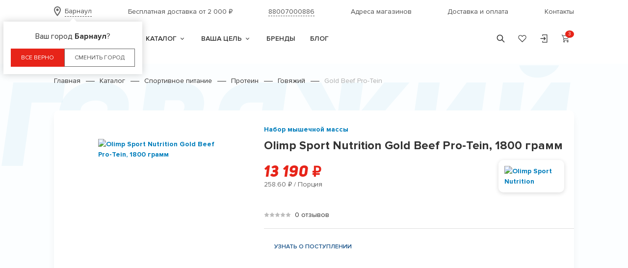

--- FILE ---
content_type: text/html; charset=UTF-8
request_url: https://barnaul.24ff.ru/product/govjazhij/gold-beef-pro-tein-017674
body_size: 24668
content:
<!doctype html>
<html lang="ru">
<head>
    <meta charset="utf-8">
    <meta http-equiv="x-ua-compatible" content="ie=edge">
    <meta name="cmsmagazine" content="2c2951bb57cffc1481be768a629d3a6e" />
    <meta name="format-detection" content="telephone=no">
    <meta name="SKYPE_TOOLBAR" content="SKYPE_TOOLBAR_PARSER_COMPATIBLE" />
    <meta name="description" content="Купить Olimp Sport Nutrition Gold Beef Pro-Tein, 1800 грамм в Барнауле по выгодным ценам. Оформляйте доставку или забирайте самовывозом.Оплата наличными или картой при получении.">
    <meta name="viewport" content="width=device-width, initial-scale=1">

    <link rel="preload" href="/css/fonts/ProximaNova-Regular.woff2" as="font" crossorigin="anonymous">
    <link rel="preload" href="/css/fonts/ProximaNova-Semibold.woff2" as="font" crossorigin="anonymous">
    <link rel="preload" href="/css/fonts/ProximaNova-Bold.woff2" as="font" crossorigin="anonymous">
    <link rel="preload" href="/css/fonts/UniSansHeavyCapsItalic.woff2" as="font" crossorigin="anonymous">

    
    
    <link rel="apple-touch-icon" sizes="180x180" href="/images/favicon/apple-touch-icon.png">
    <link rel="icon" type="image/png" sizes="32x32" href="/images/favicon/favicon-32x32.png">
    <link rel="icon" type="image/png" sizes="16x16" href="/images/favicon/favicon-16x16.png">
    <link rel="manifest" href="/images/favicon/site.webmanifest">
    <link rel="mask-icon" href="/images/favicon/safari-pinned-tab.svg" color="#5bbad5">
    <meta name="msapplication-TileColor" content="#ffffff">
    <meta name="theme-color" content="#ffffff">

    <meta name="csrf-token" content="RGKbzXYZd53mBsAdI5NwNlClINJUmXD8ymr4HxV0">
    
    <title>Olimp Sport Nutrition Gold Beef Pro-Tein, 1800 грамм - купить в в Барнауле в интернет-магазине</title>
    <link rel="shortcut icon" href="/images/favicon/favicon.ico" type="image/x-icon">
    <link rel="stylesheet" href="/css/style.css?v=1754318847">
    <link rel="stylesheet" href="/css/max.css?v=1754174751">

    <script>window.APP = {"dataLayer":{"ecommerce":{"currencyCode":"RUB","detail":{"products":[{"price":13190,"id":448560,"name":"Olimp Sport Nutrition Gold Beef Pro-Tein, 1800 \u0433\u0440\u0430\u043c\u043c","brand":"Olimp Sport Nutrition","category":"\u0421\u043f\u043e\u0440\u0442\u0438\u0432\u043d\u043e\u0435 \u043f\u0438\u0442\u0430\u043d\u0438\u0435\/\u041f\u0440\u043e\u0442\u0435\u0438\u043d\/\u0413\u043e\u0432\u044f\u0436\u0438\u0439"}]}}},"cart":{"cartItems":[{"skuId":439730,"count":1,"price":1910,"oldPrice":1910},{"skuId":255615,"count":1,"price":2690,"oldPrice":2690},{"skuId":255491,"count":1,"price":1990,"oldPrice":1990}],"total":{"price":6590,"oldPrice":6590,"personalDiscount":0,"sale":0,"customDiscounts":[],"bonusAdd":1021,"bonusRemove":0,"availableBonus":0,"formattedAvailableBonus":"\u0412\u044b&nbsp;\u043c\u043e\u0436\u0435\u0442\u0435 \u0441\u043f\u0438\u0441\u0430\u0442\u044c \u0434\u043e&nbsp;0 \u0431\u043e\u043d\u0443\u0441\u043e\u0432","promocode":"","promocodePrice":0,"promocodeBonus":0,"count":3}},"currency":"RUB","captchaPublicKey":"6LeVHbUcAAAAAC6J1_2iL6o8NN9QfzHLIwBeVpSw","routes":{"apiErp":{"list":"https:\/\/barnaul.24ff.ru\/api\/erp\/discounts"}},"longBanTimer":360,"shortBanTimer":60};</script>
    <script src="https://www.google.com/recaptcha/api.js?render=6LeVHbUcAAAAAC6J1_2iL6o8NN9QfzHLIwBeVpSw"></script>
    <meta name="yandex-verification" content="b514e44adbb0b8a1" /></head>
<body class="product-detail-page ">
<div style="display: none !important;"><img src="/images/blank.gif" alt=""></div>



<div class="page-wrapper">
    
    <div class="hidden">
            <a href="https://abakan.24ff.ru">Абакан</a>
            <a href="https://novosib.24ff.ru">Академгородок</a>
            <a href="https://ang.24ff.ru">Ангарск</a>
            <a href="https://arkhangelsk.24ff.ru">Архангельск</a>
            <a href="https://astrakhan.24ff.ru">Астрахань</a>
            <a href="https://achinsk.24ff.ru">Ачинск</a>
            <a href="https://balashiha.24ff.ru">Балашиха</a>
            <a href="https://barnaul.24ff.ru">Барнаул</a>
            <a href="https://belgorod.24ff.ru">Белгород</a>
            <a href="https://novokuzneck.24ff.ru">Белово</a>
            <a href="https://novosib.24ff.ru">Бердск</a>
            <a href="https://birobidgan.24ff.ru">Биробиджан</a>
            <a href="https://bryansk.24ff.ru">Брянск</a>
            <a href="https://vnov.24ff.ru">Великий Новгород</a>
            <a href="https://vl.24ff.ru">Владивосток</a>
            <a href="https://vladimir.24ff.ru">Владимир</a>
            <a href="https://vlg.24ff.ru">Волгоград</a>
            <a href="https://vologda.24ff.ru">Вологда</a>
            <a href="https://voronezh.24ff.ru">Воронеж</a>
            <a href="https://dolgop.24ff.ru">Долгопрудный</a>
            <a href="https://tv.24ff.ru">Дубна</a>
            <a href="https://ekb.24ff.ru">Екатеринбург</a>
            <a href="https://krasnoyarsk.24ff.ru">Железногорск</a>
            <a href="https://ivanovo.24ff.ru">Иваново</a>
            <a href="https://izhevsk.24ff.ru">Ижевск</a>
            <a href="https://irk.24ff.ru">Иркутск</a>
            <a href="https://kaz.24ff.ru">Казань</a>
            <a href="https://kaliningrad.24ff.ru">Калининград</a>
            <a href="https://kaluga.24ff.ru">Калуга</a>
            <a href="https://kemerovo.24ff.ru">Кемерово</a>
            <a href="https://prokop.24ff.ru">Киселевск</a>
            <a href="https://kogalym.24ff.ru">Когалым</a>
            <a href="https://kms.24ff.ru">Комсомольск-на-Амуре</a>
            <a href="https://korolev.24ff.ru">Королёв</a>
            <a href="https://kostroma.24ff.ru">Кострома</a>
            <a href="https://krasnodar.24ff.ru">Краснодар</a>
            <a href="https://krasnoyarsk.24ff.ru">Красноярск</a>
            <a href="https://kurgan.24ff.ru">Курган</a>
            <a href="https://kursk.24ff.ru">Курск</a>
            <a href="https://novokuzneck.24ff.ru">Ленинск-Кузнецкий</a>
            <a href="https://lysva.24ff.ru">Лысьва</a>
            <a href="https://luber.24ff.ru">Люберцы</a>
            <a href="https://makhachkala.24ff.ru">Махачкала</a>
            <a href="https://moscow.24ff.ru">Москва</a>
            <a href="https://murmansk.24ff.ru">Мурманск</a>
            <a href="https://mytyshi.24ff.ru">Мытищи</a>
            <a href="https://nch.24ff.ru">Набережные Челны</a>
            <a href="https://nefteyugansk.24ff.ru">Нефтеюганск</a>
            <a href="https://nk.24ff.ru">Нижнекамск</a>
            <a href="https://nnovgorod.24ff.ru">Нижний Новгород</a>
            <a href="https://barnaul.24ff.ru">Новоалтайск</a>
            <a href="https://novokuzneck.24ff.ru">Новокузнецк</a>
            <a href="https://novosib.24ff.ru">Новосибирск</a>
            <a href="https://urengoy.24ff.ru">Новый Уренгой</a>
            <a href="https://ng.24ff.ru">Ногинск</a>
            <a href="https://odin.24ff.ru">Одинцово</a>
            <a href="https://omsk.24ff.ru">Омск</a>
            <a href="https://orenburg.24ff.ru">Оренбург</a>
            <a href="https://penza.24ff.ru">Пенза</a>
            <a href="https://perm.24ff.ru">Пермь</a>
            <a href="https://ptz.24ff.ru">Петрозаводск</a>
            <a href="https://pk.24ff.ru">Петропавловск-Камчатский</a>
            <a href="https://pdk.24ff.ru">Подольск</a>
            <a href="https://prokop.24ff.ru">Прокопьевск</a>
            <a href="https://pskov.24ff.ru">Псков</a>
            <a href="https://pushkino.24ff.ru">Пушкино</a>
            <a href="https://reutov.24ff.ru">Реутов</a>
            <a href="https://rnd.24ff.ru">Ростов-на-Дону</a>
            <a href="https://rybinsk.24ff.ru">Рыбинск</a>
            <a href="https://rzn.24ff.ru">Рязань</a>
            <a href="https://str.24ff.ru">Салават</a>
            <a href="https://samara.24ff.ru">Самара</a>
            <a href="https://spb.24ff.ru">Санкт-Петербург</a>
            <a href="https://saransk.24ff.ru">Саранск</a>
            <a href="https://saratov.24ff.ru">Саратов</a>
            <a href="https://abakan.24ff.ru">Саяногорск</a>
            <a href="https://smolensk.24ff.ru">Смоленск</a>
            <a href="https://krasnoyarsk.24ff.ru">Сосновоборск</a>
            <a href="https://stavropol.24ff.ru">Ставрополь</a>
            <a href="https://oscol.24ff.ru">Старый Оскол</a>
            <a href="https://str.24ff.ru">Стерлитамак</a>
            <a href="https://tambov.24ff.ru">Тамбов</a>
            <a href="https://tv.24ff.ru">Тверь</a>
            <a href="https://tolyatti.24ff.ru">Тольятти</a>
            <a href="https://tomsk.24ff.ru">Томск</a>
            <a href="https://tula.24ff.ru">Тула</a>
            <a href="https://tmn.24ff.ru">Тюмень</a>
            <a href="https://uu.24ff.ru">Улан-Удэ</a>
            <a href="https://ul.24ff.ru">Ульяновск</a>
            <a href="https://uss.24ff.ru">Уссурийск</a>
            <a href="https://ufa.24ff.ru">Уфа</a>
            <a href="https://496.24ff.ru">Фрязино</a>
            <a href="https://khv.24ff.ru">Хабаровск</a>
            <a href="https://khanty.24ff.ru">Ханты-Мансийск</a>
            <a href="https://chelyabinsk.24ff.ru">Челябинск</a>
            <a href="https://cher.24ff.ru">Череповец</a>
            <a href="https://496.24ff.ru">Щёлково</a>
            <a href="https://est.24ff.ru">Электросталь</a>
            <a href="https://yakutsk.24ff.ru">Якутск</a>
            <a href="https://yar.24ff.ru">Ярославль</a>
            <a href="https://almaty.24ff.kz">Алматы</a>
            <a href="https://astana.24ff.kz">Астана</a>
            <a href="https://kostanay.24ff.kz">Костанай</a>
            <a href="https://pavlodar.24ff.kz">Павлодар</a>
    </div>
<div class="header-wrapper">
    <header class="header compensate-for-scrollbar"
                >
        <div class="container">
            <div class="header-row header-row-top">
                <div class="location-wrapper js-city-detect">
                    <a href="javascript:void(0)"
                       class="dashed-link js-popup js-city-detect-targer"
                       data-href="/popup/city-select"
                       data-region-id="50"
                       data-placement="bottom"
                       data-theme="city-detect"
                                                   data-tooltip="
                                    <div class='city-detect'>
                                        <div class='city-detect__description'>Ваш город <b>Барнаул</b>?</div>
                                        <div class='city-detect__btns'>
                                            <a href='javascript:void(0);' class='btn btn-red js-city-agree' data-region-id='50'>Все верно</a>
                                            <a href='javascript:void(0);' class='btn js-city-disagree'>Сменить город</a>
                                        </div>
                                    </div>
                            "
                                           >
                        <svg class="symbol-icon-map-pin "><use xlink:href="/images/svg-symbols.svg#icon-map-pin"></use></svg>                        <span>Барнаул</span>
                    </a>
                </div>

                                <div class="info-wrapper">Бесплатная доставка от&nbsp;2&nbsp;000&nbsp;<span class="rouble">₽</span></div>
                
                <div class="phone-wrapper">
                    <a href="tel:+78007000886" class="dashed-link"><span>88007000886</span></a>
                </div>

                <div class="menu-link-wrapper"><a href="https://barnaul.24ff.ru/contacts" >Адреса магазинов</a></div><div class="menu-link-wrapper"><a href="https://barnaul.24ff.ru/delivery" >Доставка и оплата</a></div><div class="menu-link-wrapper"><a href="https://barnaul.24ff.ru/contacts" >Контакты</a></div>            </div>

            <div class="header-row header-row-bottom js-menu">
                <div class="header-row__burger">
                    <a href="javascript:void(0)" class="burger js-burger">
                        <span></span>
                    </a>
                </div>

                <div class="header-logo-wrapper">
                    <a href="/" class="header-logo"><img src="/images/logo.svg?1623062027" alt=""></a>
                </div>

                <nav class="menu" data-id="50">
    <form action="https://barnaul.24ff.ru/search" method="get" class="header-search-form js-header-search-form" data-form-type="header-search">
    <div class="text-input js-autocomplete"
     data-url="https://barnaul.24ff.ru/search/autocomplete">
                <input
                type="text"
                name="q"
                class=""
                minlength="0"
                placeholder="Поиск"
                
                autocomplete="off"
        />
        
                    <div class="search-results header-search-results js-search-results js-placeholder">
                <ul class="list-unstyled">

                            
                            
        
    </ul>
            </div>
            </div>
    <button class="submit user-info search js-form-open" type="submit"><svg class="symbol-icon-search "><use xlink:href="/images/svg-symbols.svg#icon-search"></use></svg></button>
</form>
            <div class="menu__item-wrap js-menu-item js-need-cur-section">
    <a href="https://barnaul.24ff.ru/catalog"
       class="menu__item menu__item--level-1 "
    >
        <span>Каталог</span>

                    <span class="menu__item-toggler js-toggler"></span>
            </a>

    <div class="menu__submenu menu__submenu--level-1 js-sub-menu">
                                    <div class="menu__submenu-wrap js-menu-item js-need-cur-section">
    <a href="/catalog/bady"
       class="menu__item menu__item--level-2 menu__item--subitem"
    >
        <span>Пищевые добавки</span>

                    <span class="menu__item-toggler js-toggler"></span>
            </a>

    <div class="menu__submenu menu__submenu--level-2 js-sub-menu">
                                    <div class="menu__submenu-wrap js-menu-item js-need-cur-section">
    <a href="/catalog/vitaminy-i-mineraly"
       class="menu__item menu__item--level-3 menu__item--subitem"
    >
        <span>Витамины и минералы</span>

                    <span class="menu__item-toggler js-toggler"></span>
            </a>

    <div class="menu__submenu menu__submenu--level-3 js-sub-menu">
                                    <div class="menu__submenu-wrap js-menu-item js-need-cur-section">
    <a href="/catalog/vitaminno-mineralnye-kompleksy"
       class="menu__item menu__item--level-4 menu__item--subitem"
    >
        <span>Витаминно-минеральные комплексы</span>

                    <span class="menu__item-toggler js-toggler"></span>
            </a>

    <div class="menu__submenu menu__submenu--level-4 js-sub-menu">
                                    <div class="menu__submenu-wrap js-menu-item js-need-cur-section">
    <a href="/catalog/vitaminy-dlya-detej"
       class="menu__item menu__item--level-5 menu__item--subitem"
    >
        <span>Витамины для детей</span>

            </a>

    <div class="menu__submenu menu__submenu--level-5 js-sub-menu">
        
            </div>
</div>
                            <div class="menu__submenu-wrap js-menu-item js-need-cur-section">
    <a href="/catalog/zenskie-vmk"
       class="menu__item menu__item--level-5 menu__item--subitem"
    >
        <span>Витамины для женщин</span>

            </a>

    <div class="menu__submenu menu__submenu--level-5 js-sub-menu">
        
            </div>
</div>
                            <div class="menu__submenu-wrap js-menu-item js-need-cur-section">
    <a href="/catalog/muzskie-vmk"
       class="menu__item menu__item--level-5 menu__item--subitem"
    >
        <span>Витамины для мужчин</span>

            </a>

    <div class="menu__submenu menu__submenu--level-5 js-sub-menu">
        
            </div>
</div>
                            <div class="menu__submenu-wrap js-menu-item js-need-cur-section">
    <a href="/catalog/sverkhdozirovannye"
       class="menu__item menu__item--level-5 menu__item--subitem"
    >
        <span>Комплексные витамины</span>

            </a>

    <div class="menu__submenu menu__submenu--level-5 js-sub-menu">
        
            </div>
</div>
                    
            </div>
</div>
                            <div class="menu__submenu-wrap js-menu-item js-need-cur-section">
    <a href="/catalog/otdelnye-vitaminy"
       class="menu__item menu__item--level-4 menu__item--subitem"
    >
        <span>Отдельные витамины</span>

                    <span class="menu__item-toggler js-toggler"></span>
            </a>

    <div class="menu__submenu menu__submenu--level-4 js-sub-menu">
                                    <div class="menu__submenu-wrap js-menu-item js-need-cur-section">
    <a href="/catalog/vitamin-d"
       class="menu__item menu__item--level-5 menu__item--subitem"
    >
        <span>Витамин D</span>

            </a>

    <div class="menu__submenu menu__submenu--level-5 js-sub-menu">
        
            </div>
</div>
                            <div class="menu__submenu-wrap js-menu-item js-need-cur-section">
    <a href="/catalog/vitaminy-gruppy-b"
       class="menu__item menu__item--level-5 menu__item--subitem"
    >
        <span>Витамины группы B</span>

            </a>

    <div class="menu__submenu menu__submenu--level-5 js-sub-menu">
        
            </div>
</div>
                            <div class="menu__submenu-wrap js-menu-item js-need-cur-section">
    <a href="/catalog/vitamin-s"
       class="menu__item menu__item--level-5 menu__item--subitem"
    >
        <span>Витамин С</span>

            </a>

    <div class="menu__submenu menu__submenu--level-5 js-sub-menu">
        
            </div>
</div>
                            <div class="menu__submenu-wrap js-menu-item js-need-cur-section">
    <a href="/catalog/vitamin-e"
       class="menu__item menu__item--level-5 menu__item--subitem"
    >
        <span>Витамин E</span>

            </a>

    <div class="menu__submenu menu__submenu--level-5 js-sub-menu">
        
            </div>
</div>
                            <div class="menu__submenu-wrap js-menu-item js-need-cur-section">
    <a href="/catalog/vitamin-k"
       class="menu__item menu__item--level-5 menu__item--subitem"
    >
        <span>Витамин К</span>

            </a>

    <div class="menu__submenu menu__submenu--level-5 js-sub-menu">
        
            </div>
</div>
                            <div class="menu__submenu-wrap js-menu-item js-need-cur-section">
    <a href="/catalog/vitamin-a"
       class="menu__item menu__item--level-5 menu__item--subitem"
    >
        <span>Витамин А</span>

            </a>

    <div class="menu__submenu menu__submenu--level-5 js-sub-menu">
        
            </div>
</div>
                    
            </div>
</div>
                            <div class="menu__submenu-wrap js-menu-item js-need-cur-section">
    <a href="/catalog/otdelnye-mineraly"
       class="menu__item menu__item--level-4 menu__item--subitem"
    >
        <span>Отдельные минералы</span>

                    <span class="menu__item-toggler js-toggler"></span>
            </a>

    <div class="menu__submenu menu__submenu--level-4 js-sub-menu">
                                    <div class="menu__submenu-wrap js-menu-item js-need-cur-section">
    <a href="/catalog/bor"
       class="menu__item menu__item--level-5 menu__item--subitem"
    >
        <span>Бор</span>

            </a>

    <div class="menu__submenu menu__submenu--level-5 js-sub-menu">
        
            </div>
</div>
                            <div class="menu__submenu-wrap js-menu-item js-need-cur-section">
    <a href="/catalog/zhelezo"
       class="menu__item menu__item--level-5 menu__item--subitem"
    >
        <span>Железо</span>

            </a>

    <div class="menu__submenu menu__submenu--level-5 js-sub-menu">
        
            </div>
</div>
                            <div class="menu__submenu-wrap js-menu-item js-need-cur-section">
    <a href="/catalog/jod"
       class="menu__item menu__item--level-5 menu__item--subitem"
    >
        <span>Йод</span>

            </a>

    <div class="menu__submenu menu__submenu--level-5 js-sub-menu">
        
            </div>
</div>
                            <div class="menu__submenu-wrap js-menu-item js-need-cur-section">
    <a href="/catalog/kalij"
       class="menu__item menu__item--level-5 menu__item--subitem"
    >
        <span>Калий</span>

            </a>

    <div class="menu__submenu menu__submenu--level-5 js-sub-menu">
        
            </div>
</div>
                            <div class="menu__submenu-wrap js-menu-item js-need-cur-section">
    <a href="/catalog/kal%D1%8Cczij"
       class="menu__item menu__item--level-5 menu__item--subitem"
    >
        <span>Кальций</span>

            </a>

    <div class="menu__submenu menu__submenu--level-5 js-sub-menu">
        
            </div>
</div>
                            <div class="menu__submenu-wrap js-menu-item js-need-cur-section">
    <a href="/catalog/magnij"
       class="menu__item menu__item--level-5 menu__item--subitem"
    >
        <span>Магний</span>

            </a>

    <div class="menu__submenu menu__submenu--level-5 js-sub-menu">
        
            </div>
</div>
                            <div class="menu__submenu-wrap js-menu-item js-need-cur-section">
    <a href="/catalog/med%D1%8C"
       class="menu__item menu__item--level-5 menu__item--subitem"
    >
        <span>Медь</span>

            </a>

    <div class="menu__submenu menu__submenu--level-5 js-sub-menu">
        
            </div>
</div>
                            <div class="menu__submenu-wrap js-menu-item js-need-cur-section">
    <a href="/catalog/mineral%D1%8Cnyj-kompleks"
       class="menu__item menu__item--level-5 menu__item--subitem"
    >
        <span>Минеральный комплекс</span>

            </a>

    <div class="menu__submenu menu__submenu--level-5 js-sub-menu">
        
            </div>
</div>
                            <div class="menu__submenu-wrap js-menu-item js-need-cur-section">
    <a href="/catalog/selen"
       class="menu__item menu__item--level-5 menu__item--subitem"
    >
        <span>Селен</span>

            </a>

    <div class="menu__submenu menu__submenu--level-5 js-sub-menu">
        
            </div>
</div>
                            <div class="menu__submenu-wrap js-menu-item js-need-cur-section">
    <a href="/catalog/serebro"
       class="menu__item menu__item--level-5 menu__item--subitem"
    >
        <span>Серебро</span>

            </a>

    <div class="menu__submenu menu__submenu--level-5 js-sub-menu">
        
            </div>
</div>
                            <div class="menu__submenu-wrap js-menu-item js-need-cur-section">
    <a href="/catalog/xrom"
       class="menu__item menu__item--level-5 menu__item--subitem"
    >
        <span>Хром</span>

            </a>

    <div class="menu__submenu menu__submenu--level-5 js-sub-menu">
        
            </div>
</div>
                            <div class="menu__submenu-wrap js-menu-item js-need-cur-section">
    <a href="/catalog/czink"
       class="menu__item menu__item--level-5 menu__item--subitem"
    >
        <span>Цинк</span>

            </a>

    <div class="menu__submenu menu__submenu--level-5 js-sub-menu">
        
            </div>
</div>
                    
            </div>
</div>
                    
            </div>
</div>
                            <div class="menu__submenu-wrap js-menu-item js-need-cur-section">
    <a href="/catalog/omega"
       class="menu__item menu__item--level-3 menu__item--subitem"
    >
        <span>Рыбий жир и Омега</span>

            </a>

    <div class="menu__submenu menu__submenu--level-3 js-sub-menu">
        
            </div>
</div>
                            <div class="menu__submenu-wrap js-menu-item js-need-cur-section">
    <a href="/catalog/antioksidanty"
       class="menu__item menu__item--level-3 menu__item--subitem"
    >
        <span>Антиоксиданты</span>

                    <span class="menu__item-toggler js-toggler"></span>
            </a>

    <div class="menu__submenu menu__submenu--level-3 js-sub-menu">
                                    <div class="menu__submenu-wrap js-menu-item js-need-cur-section">
    <a href="/catalog/ala"
       class="menu__item menu__item--level-4 menu__item--subitem"
    >
        <span>ALA</span>

            </a>

    <div class="menu__submenu menu__submenu--level-4 js-sub-menu">
        
            </div>
</div>
                            <div class="menu__submenu-wrap js-menu-item js-need-cur-section">
    <a href="/catalog/koenzim-q10"
       class="menu__item menu__item--level-4 menu__item--subitem"
    >
        <span>Коэнзим Q10</span>

            </a>

    <div class="menu__submenu menu__submenu--level-4 js-sub-menu">
        
            </div>
</div>
                    
            </div>
</div>
                            <div class="menu__submenu-wrap js-menu-item js-need-cur-section">
    <a href="/catalog/dlya-sustavov-i-svyazok"
       class="menu__item menu__item--level-3 menu__item--subitem"
    >
        <span>Для суставов и связок</span>

                    <span class="menu__item-toggler js-toggler"></span>
            </a>

    <div class="menu__submenu menu__submenu--level-3 js-sub-menu">
                                    <div class="menu__submenu-wrap js-menu-item js-need-cur-section">
    <a href="/catalog/kompleksy-dlya-sustavov-i-svyazok"
       class="menu__item menu__item--level-4 menu__item--subitem"
    >
        <span>Комплексы для суставов и связок</span>

            </a>

    <div class="menu__submenu menu__submenu--level-4 js-sub-menu">
        
            </div>
</div>
                            <div class="menu__submenu-wrap js-menu-item js-need-cur-section">
    <a href="/catalog/gialuronovaya-kislota"
       class="menu__item menu__item--level-4 menu__item--subitem"
    >
        <span>Гиалуроновая кислота</span>

            </a>

    <div class="menu__submenu menu__submenu--level-4 js-sub-menu">
        
            </div>
</div>
                            <div class="menu__submenu-wrap js-menu-item js-need-cur-section">
    <a href="/catalog/kollagen"
       class="menu__item menu__item--level-4 menu__item--subitem"
    >
        <span>Коллаген</span>

            </a>

    <div class="menu__submenu menu__submenu--level-4 js-sub-menu">
        
            </div>
</div>
                    
            </div>
</div>
                            <div class="menu__submenu-wrap js-menu-item js-need-cur-section">
    <a href="/catalog/podderzhka-pishhevareniya"
       class="menu__item menu__item--level-3 menu__item--subitem"
    >
        <span>Поддержка пищеварения</span>

            </a>

    <div class="menu__submenu menu__submenu--level-3 js-sub-menu">
        
            </div>
</div>
                            <div class="menu__submenu-wrap js-menu-item js-need-cur-section">
    <a href="/catalog/protivovospalitel%D1%8Cnoe"
       class="menu__item menu__item--level-3 menu__item--subitem"
    >
        <span>Противовоспалительное</span>

            </a>

    <div class="menu__submenu menu__submenu--level-3 js-sub-menu">
        
            </div>
</div>
                            <div class="menu__submenu-wrap js-menu-item js-need-cur-section">
    <a href="/catalog/travy"
       class="menu__item menu__item--level-3 menu__item--subitem"
    >
        <span>Травы</span>

            </a>

    <div class="menu__submenu menu__submenu--level-3 js-sub-menu">
        
            </div>
</div>
                            <div class="menu__submenu-wrap js-menu-item js-need-cur-section">
    <a href="/catalog/gribnye-preparaty"
       class="menu__item menu__item--level-3 menu__item--subitem"
    >
        <span>Грибы</span>

            </a>

    <div class="menu__submenu menu__submenu--level-3 js-sub-menu">
        
            </div>
</div>
                            <div class="menu__submenu-wrap js-menu-item js-need-cur-section">
    <a href="/catalog/podderzhka-krovoobrashheniya"
       class="menu__item menu__item--level-3 menu__item--subitem"
    >
        <span>Поддержка кровообращения</span>

            </a>

    <div class="menu__submenu menu__submenu--level-3 js-sub-menu">
        
            </div>
</div>
                            <div class="menu__submenu-wrap js-menu-item js-need-cur-section">
    <a href="/catalog/dlya-muzcin"
       class="menu__item menu__item--level-3 menu__item--subitem"
    >
        <span>Мужское здоровье</span>

                    <span class="menu__item-toggler js-toggler"></span>
            </a>

    <div class="menu__submenu menu__submenu--level-3 js-sub-menu">
                                    <div class="menu__submenu-wrap js-menu-item js-need-cur-section">
    <a href="/catalog/daa"
       class="menu__item menu__item--level-4 menu__item--subitem"
    >
        <span>DAA</span>

            </a>

    <div class="menu__submenu menu__submenu--level-4 js-sub-menu">
        
            </div>
</div>
                            <div class="menu__submenu-wrap js-menu-item js-need-cur-section">
    <a href="/catalog/bustery-testosterona"
       class="menu__item menu__item--level-4 menu__item--subitem"
    >
        <span>Бустеры тестостерона</span>

            </a>

    <div class="menu__submenu menu__submenu--level-4 js-sub-menu">
        
            </div>
</div>
                            <div class="menu__submenu-wrap js-menu-item js-need-cur-section">
    <a href="/catalog/podderzhka-predstatelnoy-zhelezy"
       class="menu__item menu__item--level-4 menu__item--subitem"
    >
        <span>Поддержка предстательной железы</span>

            </a>

    <div class="menu__submenu menu__submenu--level-4 js-sub-menu">
        
            </div>
</div>
                    
            </div>
</div>
                            <div class="menu__submenu-wrap js-menu-item js-need-cur-section">
    <a href="/catalog/dlya-zenshhin"
       class="menu__item menu__item--level-3 menu__item--subitem"
    >
        <span>Женское здоровье</span>

            </a>

    <div class="menu__submenu menu__submenu--level-3 js-sub-menu">
        
            </div>
</div>
                            <div class="menu__submenu-wrap js-menu-item js-need-cur-section">
    <a href="/catalog/dobavki-dlya-detey"
       class="menu__item menu__item--level-3 menu__item--subitem"
    >
        <span>Добавки для детей</span>

            </a>

    <div class="menu__submenu menu__submenu--level-3 js-sub-menu">
        
            </div>
</div>
                            <div class="menu__submenu-wrap js-menu-item js-need-cur-section">
    <a href="/catalog/polinenasyshhennye-zirnye-kisloty"
       class="menu__item menu__item--level-3 menu__item--subitem"
    >
        <span>Фосфолипиды</span>

            </a>

    <div class="menu__submenu menu__submenu--level-3 js-sub-menu">
        
            </div>
</div>
                            <div class="menu__submenu-wrap js-menu-item js-need-cur-section">
    <a href="/catalog/aktivnoe-dolgoletie"
       class="menu__item menu__item--level-3 menu__item--subitem"
    >
        <span>Активное долголетие</span>

                    <span class="menu__item-toggler js-toggler"></span>
            </a>

    <div class="menu__submenu menu__submenu--level-3 js-sub-menu">
                                    <div class="menu__submenu-wrap js-menu-item js-need-cur-section">
    <a href="/catalog/antistress"
       class="menu__item menu__item--level-4 menu__item--subitem"
    >
        <span>Антистресс</span>

            </a>

    <div class="menu__submenu menu__submenu--level-4 js-sub-menu">
        
            </div>
</div>
                    
            </div>
</div>
                            <div class="menu__submenu-wrap js-menu-item js-need-cur-section">
    <a href="/catalog/dlya-volos-nogtei-i-kozi"
       class="menu__item menu__item--level-3 menu__item--subitem"
    >
        <span>Для волос, ногтей и кожи</span>

            </a>

    <div class="menu__submenu menu__submenu--level-3 js-sub-menu">
        
            </div>
</div>
                            <div class="menu__submenu-wrap js-menu-item js-need-cur-section">
    <a href="/catalog/podderzhka-pecheni"
       class="menu__item menu__item--level-3 menu__item--subitem"
    >
        <span>Поддержка печени</span>

            </a>

    <div class="menu__submenu menu__submenu--level-3 js-sub-menu">
        
            </div>
</div>
                            <div class="menu__submenu-wrap js-menu-item js-need-cur-section">
    <a href="/catalog/uluchshenie-zreniya"
       class="menu__item menu__item--level-3 menu__item--subitem"
    >
        <span>Улучшение зрения</span>

            </a>

    <div class="menu__submenu menu__submenu--level-3 js-sub-menu">
        
            </div>
</div>
                            <div class="menu__submenu-wrap js-menu-item js-need-cur-section">
    <a href="/catalog/zdorovyi-son"
       class="menu__item menu__item--level-3 menu__item--subitem"
    >
        <span>Здоровый сон</span>

                    <span class="menu__item-toggler js-toggler"></span>
            </a>

    <div class="menu__submenu menu__submenu--level-3 js-sub-menu">
                                    <div class="menu__submenu-wrap js-menu-item js-need-cur-section">
    <a href="/catalog/5-htp"
       class="menu__item menu__item--level-4 menu__item--subitem"
    >
        <span>5-HTP</span>

            </a>

    <div class="menu__submenu menu__submenu--level-4 js-sub-menu">
        
            </div>
</div>
                            <div class="menu__submenu-wrap js-menu-item js-need-cur-section">
    <a href="/catalog/gaba"
       class="menu__item menu__item--level-4 menu__item--subitem"
    >
        <span>GABA</span>

            </a>

    <div class="menu__submenu menu__submenu--level-4 js-sub-menu">
        
            </div>
</div>
                    
            </div>
</div>
                            <div class="menu__submenu-wrap js-menu-item js-need-cur-section">
    <a href="/catalog/immunomodulyatory"
       class="menu__item menu__item--level-3 menu__item--subitem"
    >
        <span>Иммуномодуляторы</span>

            </a>

    <div class="menu__submenu menu__submenu--level-3 js-sub-menu">
        
            </div>
</div>
                            <div class="menu__submenu-wrap js-menu-item js-need-cur-section">
    <a href="/catalog/ulucseniya-pamyati-i-umstvennoi-deyatelnosti"
       class="menu__item menu__item--level-3 menu__item--subitem"
    >
        <span>Деятельность мозга</span>

                    <span class="menu__item-toggler js-toggler"></span>
            </a>

    <div class="menu__submenu menu__submenu--level-3 js-sub-menu">
                                    <div class="menu__submenu-wrap js-menu-item js-need-cur-section">
    <a href="/catalog/dmae"
       class="menu__item menu__item--level-4 menu__item--subitem"
    >
        <span>DMAE</span>

            </a>

    <div class="menu__submenu menu__submenu--level-4 js-sub-menu">
        
            </div>
</div>
                    
            </div>
</div>
                    
            </div>
</div>
                            <div class="menu__submenu-wrap js-menu-item js-need-cur-section">
    <a href="/catalog/sportivnoe-pitanie"
       class="menu__item menu__item--level-2 menu__item--subitem"
    >
        <span>Спортивное питание</span>

                    <span class="menu__item-toggler js-toggler"></span>
            </a>

    <div class="menu__submenu menu__submenu--level-2 js-sub-menu">
                                    <div class="menu__submenu-wrap js-menu-item js-need-cur-section">
    <a href="/catalog/proteiny"
       class="menu__item menu__item--level-3 menu__item--subitem"
    >
        <span>Протеин</span>

                    <span class="menu__item-toggler js-toggler"></span>
            </a>

    <div class="menu__submenu menu__submenu--level-3 js-sub-menu">
                                    <div class="menu__submenu-wrap js-menu-item js-need-cur-section">
    <a href="/catalog/syvorotochnyj-protein"
       class="menu__item menu__item--level-4 menu__item--subitem"
    >
        <span>Сывороточный</span>

            </a>

    <div class="menu__submenu menu__submenu--level-4 js-sub-menu">
        
            </div>
</div>
                            <div class="menu__submenu-wrap js-menu-item js-need-cur-section">
    <a href="/catalog/kompleksnyi-protein"
       class="menu__item menu__item--level-4 menu__item--subitem"
    >
        <span>Комплексный</span>

            </a>

    <div class="menu__submenu menu__submenu--level-4 js-sub-menu">
        
            </div>
</div>
                            <div class="menu__submenu-wrap js-menu-item js-need-cur-section">
    <a href="/catalog/kazeinovyj-protein"
       class="menu__item menu__item--level-4 menu__item--subitem"
    >
        <span>Казеин</span>

            </a>

    <div class="menu__submenu menu__submenu--level-4 js-sub-menu">
        
            </div>
</div>
                            <div class="menu__submenu-wrap js-menu-item js-need-cur-section">
    <a href="/catalog/izolyat-proteina"
       class="menu__item menu__item--level-4 menu__item--subitem"
    >
        <span>Изолят</span>

            </a>

    <div class="menu__submenu menu__submenu--level-4 js-sub-menu">
        
            </div>
</div>
                            <div class="menu__submenu-wrap js-menu-item js-need-cur-section">
    <a href="/catalog/govjazhij"
       class="menu__item menu__item--level-4 menu__item--subitem"
    >
        <span>Говяжий</span>

            </a>

    <div class="menu__submenu menu__submenu--level-4 js-sub-menu">
        
            </div>
</div>
                            <div class="menu__submenu-wrap js-menu-item js-need-cur-section">
    <a href="/catalog/rastitelnyi"
       class="menu__item menu__item--level-4 menu__item--subitem"
    >
        <span>Растительный</span>

            </a>

    <div class="menu__submenu menu__submenu--level-4 js-sub-menu">
        
            </div>
</div>
                    
            </div>
</div>
                            <div class="menu__submenu-wrap js-menu-item js-need-cur-section">
    <a href="/catalog/gejnery"
       class="menu__item menu__item--level-3 menu__item--subitem"
    >
        <span>Гейнер</span>

                    <span class="menu__item-toggler js-toggler"></span>
            </a>

    <div class="menu__submenu menu__submenu--level-3 js-sub-menu">
                                    <div class="menu__submenu-wrap js-menu-item js-need-cur-section">
    <a href="/catalog/prostye-uglevody"
       class="menu__item menu__item--level-4 menu__item--subitem"
    >
        <span>Простые углеводы</span>

            </a>

    <div class="menu__submenu menu__submenu--level-4 js-sub-menu">
        
            </div>
</div>
                            <div class="menu__submenu-wrap js-menu-item js-need-cur-section">
    <a href="/catalog/slozhnye-uglevody"
       class="menu__item menu__item--level-4 menu__item--subitem"
    >
        <span>Сложные углеводы</span>

            </a>

    <div class="menu__submenu menu__submenu--level-4 js-sub-menu">
        
            </div>
</div>
                    
            </div>
</div>
                            <div class="menu__submenu-wrap js-menu-item js-need-cur-section">
    <a href="/catalog/dlya-snizheniya-vesa"
       class="menu__item menu__item--level-3 menu__item--subitem"
    >
        <span>Для снижения веса</span>

                    <span class="menu__item-toggler js-toggler"></span>
            </a>

    <div class="menu__submenu menu__submenu--level-3 js-sub-menu">
                                    <div class="menu__submenu-wrap js-menu-item js-need-cur-section">
    <a href="/catalog/cla"
       class="menu__item menu__item--level-4 menu__item--subitem"
    >
        <span>CLA</span>

            </a>

    <div class="menu__submenu menu__submenu--level-4 js-sub-menu">
        
            </div>
</div>
                            <div class="menu__submenu-wrap js-menu-item js-need-cur-section">
    <a href="/catalog/blokatory-uglevodovzirov"
       class="menu__item menu__item--level-4 menu__item--subitem"
    >
        <span>Для контроля веса</span>

            </a>

    <div class="menu__submenu menu__submenu--level-4 js-sub-menu">
        
            </div>
</div>
                            <div class="menu__submenu-wrap js-menu-item js-need-cur-section">
    <a href="/catalog/zhiroszhigateli"
       class="menu__item menu__item--level-4 menu__item--subitem"
    >
        <span>Жиросжигатели</span>

            </a>

    <div class="menu__submenu menu__submenu--level-4 js-sub-menu">
        
            </div>
</div>
                    
            </div>
</div>
                            <div class="menu__submenu-wrap js-menu-item js-need-cur-section">
    <a href="/catalog/trenirovochnye-kompleksy"
       class="menu__item menu__item--level-3 menu__item--subitem"
    >
        <span>Тренировочные комплексы</span>

                    <span class="menu__item-toggler js-toggler"></span>
            </a>

    <div class="menu__submenu menu__submenu--level-3 js-sub-menu">
                                    <div class="menu__submenu-wrap js-menu-item js-need-cur-section">
    <a href="/catalog/energetik"
       class="menu__item menu__item--level-4 menu__item--subitem"
    >
        <span>Энергетики</span>

            </a>

    <div class="menu__submenu menu__submenu--level-4 js-sub-menu">
        
            </div>
</div>
                            <div class="menu__submenu-wrap js-menu-item js-need-cur-section">
    <a href="/catalog/bustery-azota"
       class="menu__item menu__item--level-4 menu__item--subitem"
    >
        <span>Бустеры азота</span>

            </a>

    <div class="menu__submenu menu__submenu--level-4 js-sub-menu">
        
            </div>
</div>
                            <div class="menu__submenu-wrap js-menu-item js-need-cur-section">
    <a href="/catalog/predtrenirovochnye-kompleksy"
       class="menu__item menu__item--level-4 menu__item--subitem"
    >
        <span>Предтренировочные комплексы</span>

            </a>

    <div class="menu__submenu menu__submenu--level-4 js-sub-menu">
        
            </div>
</div>
                    
            </div>
</div>
                            <div class="menu__submenu-wrap js-menu-item js-need-cur-section">
    <a href="/catalog/aminokisloty"
       class="menu__item menu__item--level-3 menu__item--subitem"
    >
        <span>Аминокислоты</span>

                    <span class="menu__item-toggler js-toggler"></span>
            </a>

    <div class="menu__submenu menu__submenu--level-3 js-sub-menu">
                                    <div class="menu__submenu-wrap js-menu-item js-need-cur-section">
    <a href="/catalog/bcaa"
       class="menu__item menu__item--level-4 menu__item--subitem"
    >
        <span>BCAA</span>

            </a>

    <div class="menu__submenu menu__submenu--level-4 js-sub-menu">
        
            </div>
</div>
                            <div class="menu__submenu-wrap js-menu-item js-need-cur-section">
    <a href="/catalog/kompleksnye-aminokisloty"
       class="menu__item menu__item--level-4 menu__item--subitem"
    >
        <span>Комплексные аминокислоты</span>

            </a>

    <div class="menu__submenu menu__submenu--level-4 js-sub-menu">
        
            </div>
</div>
                            <div class="menu__submenu-wrap js-menu-item js-need-cur-section">
    <a href="/catalog/otdelnye-aminokisloty"
       class="menu__item menu__item--level-4 menu__item--subitem"
    >
        <span>Отдельные аминокислоты</span>

                    <span class="menu__item-toggler js-toggler"></span>
            </a>

    <div class="menu__submenu menu__submenu--level-4 js-sub-menu">
                                    <div class="menu__submenu-wrap js-menu-item js-need-cur-section">
    <a href="/catalog/l-glyutamin"
       class="menu__item menu__item--level-5 menu__item--subitem"
    >
        <span>L-Глютамин</span>

            </a>

    <div class="menu__submenu menu__submenu--level-5 js-sub-menu">
        
            </div>
</div>
                            <div class="menu__submenu-wrap js-menu-item js-need-cur-section">
    <a href="/catalog/l-karnozin"
       class="menu__item menu__item--level-5 menu__item--subitem"
    >
        <span>L-Карнозин</span>

            </a>

    <div class="menu__submenu menu__submenu--level-5 js-sub-menu">
        
            </div>
</div>
                            <div class="menu__submenu-wrap js-menu-item js-need-cur-section">
    <a href="/catalog/l-lizin"
       class="menu__item menu__item--level-5 menu__item--subitem"
    >
        <span>L-Лизин</span>

            </a>

    <div class="menu__submenu menu__submenu--level-5 js-sub-menu">
        
            </div>
</div>
                            <div class="menu__submenu-wrap js-menu-item js-need-cur-section">
    <a href="/catalog/l-teanin"
       class="menu__item menu__item--level-5 menu__item--subitem"
    >
        <span>L-Теанин</span>

            </a>

    <div class="menu__submenu menu__submenu--level-5 js-sub-menu">
        
            </div>
</div>
                            <div class="menu__submenu-wrap js-menu-item js-need-cur-section">
    <a href="/catalog/gliczin"
       class="menu__item menu__item--level-5 menu__item--subitem"
    >
        <span>Глицин</span>

            </a>

    <div class="menu__submenu menu__submenu--level-5 js-sub-menu">
        
            </div>
</div>
                            <div class="menu__submenu-wrap js-menu-item js-need-cur-section">
    <a href="/catalog/taurin"
       class="menu__item menu__item--level-5 menu__item--subitem"
    >
        <span>Таурин</span>

            </a>

    <div class="menu__submenu menu__submenu--level-5 js-sub-menu">
        
            </div>
</div>
                            <div class="menu__submenu-wrap js-menu-item js-need-cur-section">
    <a href="/catalog/triptofan-5-htp"
       class="menu__item menu__item--level-5 menu__item--subitem"
    >
        <span>Триптофан / 5-HTP</span>

            </a>

    <div class="menu__submenu menu__submenu--level-5 js-sub-menu">
        
            </div>
</div>
                            <div class="menu__submenu-wrap js-menu-item js-need-cur-section">
    <a href="/catalog/arginin"
       class="menu__item menu__item--level-5 menu__item--subitem"
    >
        <span>L-Аргинин и AAKG</span>

            </a>

    <div class="menu__submenu menu__submenu--level-5 js-sub-menu">
        
            </div>
</div>
                            <div class="menu__submenu-wrap js-menu-item js-need-cur-section">
    <a href="/catalog/tirozin"
       class="menu__item menu__item--level-5 menu__item--subitem"
    >
        <span>L-Тирозин</span>

            </a>

    <div class="menu__submenu menu__submenu--level-5 js-sub-menu">
        
            </div>
</div>
                            <div class="menu__submenu-wrap js-menu-item js-need-cur-section">
    <a href="/catalog/citrullin"
       class="menu__item menu__item--level-5 menu__item--subitem"
    >
        <span>Цитруллин</span>

            </a>

    <div class="menu__submenu menu__submenu--level-5 js-sub-menu">
        
            </div>
</div>
                            <div class="menu__submenu-wrap js-menu-item js-need-cur-section">
    <a href="/catalog/beta-alanin"
       class="menu__item menu__item--level-5 menu__item--subitem"
    >
        <span>Бета аланин</span>

            </a>

    <div class="menu__submenu menu__submenu--level-5 js-sub-menu">
        
            </div>
</div>
                            <div class="menu__submenu-wrap js-menu-item js-need-cur-section">
    <a href="/catalog/l-carnitine"
       class="menu__item menu__item--level-5 menu__item--subitem"
    >
        <span>L-Карнитин</span>

            </a>

    <div class="menu__submenu menu__submenu--level-5 js-sub-menu">
        
            </div>
</div>
                    
            </div>
</div>
                    
            </div>
</div>
                            <div class="menu__submenu-wrap js-menu-item js-need-cur-section">
    <a href="/catalog/kreatin"
       class="menu__item menu__item--level-3 menu__item--subitem"
    >
        <span>Креатин</span>

                    <span class="menu__item-toggler js-toggler"></span>
            </a>

    <div class="menu__submenu menu__submenu--level-3 js-sub-menu">
                                    <div class="menu__submenu-wrap js-menu-item js-need-cur-section">
    <a href="/catalog/monogidrat-kreatina"
       class="menu__item menu__item--level-4 menu__item--subitem"
    >
        <span>Моногидрат креатина</span>

            </a>

    <div class="menu__submenu menu__submenu--level-4 js-sub-menu">
        
            </div>
</div>
                            <div class="menu__submenu-wrap js-menu-item js-need-cur-section">
    <a href="/catalog/kreatin-s-transportnoi-sistemoi"
       class="menu__item menu__item--level-4 menu__item--subitem"
    >
        <span>Креатин с транспортной системой</span>

            </a>

    <div class="menu__submenu menu__submenu--level-4 js-sub-menu">
        
            </div>
</div>
                            <div class="menu__submenu-wrap js-menu-item js-need-cur-section">
    <a href="/catalog/drugie-formy"
       class="menu__item menu__item--level-4 menu__item--subitem"
    >
        <span>Другие формы</span>

            </a>

    <div class="menu__submenu menu__submenu--level-4 js-sub-menu">
        
            </div>
</div>
                    
            </div>
</div>
                            <div class="menu__submenu-wrap js-menu-item js-need-cur-section">
    <a href="/catalog/anabolicheskie-kompleksy"
       class="menu__item menu__item--level-3 menu__item--subitem"
    >
        <span>Анаболические комплексы</span>

            </a>

    <div class="menu__submenu menu__submenu--level-3 js-sub-menu">
        
            </div>
</div>
                            <div class="menu__submenu-wrap js-menu-item js-need-cur-section">
    <a href="/catalog/probnye-tovary"
       class="menu__item menu__item--level-3 menu__item--subitem"
    >
        <span>Пробные товары</span>

            </a>

    <div class="menu__submenu menu__submenu--level-3 js-sub-menu">
        
            </div>
</div>
                            <div class="menu__submenu-wrap js-menu-item js-need-cur-section">
    <a href="/catalog/specialnye-preparaty"
       class="menu__item menu__item--level-3 menu__item--subitem"
    >
        <span>Специальные препараты</span>

            </a>

    <div class="menu__submenu menu__submenu--level-3 js-sub-menu">
        
            </div>
</div>
                            <div class="menu__submenu-wrap js-menu-item js-need-cur-section">
    <a href="/catalog/izotoniki"
       class="menu__item menu__item--level-3 menu__item--subitem"
    >
        <span>Изотоники</span>

            </a>

    <div class="menu__submenu menu__submenu--level-3 js-sub-menu">
        
            </div>
</div>
                    
            </div>
</div>
                            <div class="menu__submenu-wrap js-menu-item js-need-cur-section">
    <a href="/catalog/dieticheskoe-pitanie"
       class="menu__item menu__item--level-2 menu__item--subitem"
    >
        <span>Диетическое питание</span>

                    <span class="menu__item-toggler js-toggler"></span>
            </a>

    <div class="menu__submenu menu__submenu--level-2 js-sub-menu">
                                    <div class="menu__submenu-wrap js-menu-item js-need-cur-section">
    <a href="/catalog/masla"
       class="menu__item menu__item--level-3 menu__item--subitem"
    >
        <span>Масла</span>

            </a>

    <div class="menu__submenu menu__submenu--level-3 js-sub-menu">
        
            </div>
</div>
                            <div class="menu__submenu-wrap js-menu-item js-need-cur-section">
    <a href="/catalog/proteinovye-batonchiki"
       class="menu__item menu__item--level-3 menu__item--subitem"
    >
        <span>Батончики</span>

            </a>

    <div class="menu__submenu menu__submenu--level-3 js-sub-menu">
        
            </div>
</div>
                            <div class="menu__submenu-wrap js-menu-item js-need-cur-section">
    <a href="/catalog/pechene"
       class="menu__item menu__item--level-3 menu__item--subitem"
    >
        <span>Печенье</span>

            </a>

    <div class="menu__submenu menu__submenu--level-3 js-sub-menu">
        
            </div>
</div>
                            <div class="menu__submenu-wrap js-menu-item js-need-cur-section">
    <a href="/catalog/napitki"
       class="menu__item menu__item--level-3 menu__item--subitem"
    >
        <span>Напитки</span>

            </a>

    <div class="menu__submenu menu__submenu--level-3 js-sub-menu">
        
            </div>
</div>
                    
            </div>
</div>
                            <div class="menu__submenu-wrap js-menu-item js-need-cur-section">
    <a href="/catalog/sportivnaya-ekipirovka"
       class="menu__item menu__item--level-2 menu__item--subitem"
    >
        <span>Спортивная экипировка</span>

                    <span class="menu__item-toggler js-toggler"></span>
            </a>

    <div class="menu__submenu menu__submenu--level-2 js-sub-menu">
                                    <div class="menu__submenu-wrap js-menu-item js-need-cur-section">
    <a href="/catalog/binty"
       class="menu__item menu__item--level-3 menu__item--subitem"
    >
        <span>Бинты</span>

                    <span class="menu__item-toggler js-toggler"></span>
            </a>

    <div class="menu__submenu menu__submenu--level-3 js-sub-menu">
                                    <div class="menu__submenu-wrap js-menu-item js-need-cur-section">
    <a href="/catalog/kolennye-binty"
       class="menu__item menu__item--level-4 menu__item--subitem"
    >
        <span>Коленные бинты</span>

            </a>

    <div class="menu__submenu menu__submenu--level-4 js-sub-menu">
        
            </div>
</div>
                    
            </div>
</div>
                            <div class="menu__submenu-wrap js-menu-item js-need-cur-section">
    <a href="/catalog/inventar"
       class="menu__item menu__item--level-3 menu__item--subitem"
    >
        <span>Инвентарь</span>

                    <span class="menu__item-toggler js-toggler"></span>
            </a>

    <div class="menu__submenu menu__submenu--level-3 js-sub-menu">
                                    <div class="menu__submenu-wrap js-menu-item js-need-cur-section">
    <a href="/catalog/kovrik-dlya-fitnesa"
       class="menu__item menu__item--level-4 menu__item--subitem"
    >
        <span>Коврик для фитнеса</span>

            </a>

    <div class="menu__submenu menu__submenu--level-4 js-sub-menu">
        
            </div>
</div>
                            <div class="menu__submenu-wrap js-menu-item js-need-cur-section">
    <a href="/catalog/lenty-rezinovye"
       class="menu__item menu__item--level-4 menu__item--subitem"
    >
        <span>Ленты резиновые</span>

            </a>

    <div class="menu__submenu menu__submenu--level-4 js-sub-menu">
        
            </div>
</div>
                            <div class="menu__submenu-wrap js-menu-item js-need-cur-section">
    <a href="/catalog/lyamki-tyagi"
       class="menu__item menu__item--level-4 menu__item--subitem"
    >
        <span>Лямки (тяги)</span>

            </a>

    <div class="menu__submenu menu__submenu--level-4 js-sub-menu">
        
            </div>
</div>
                            <div class="menu__submenu-wrap js-menu-item js-need-cur-section">
    <a href="/catalog/skakalki"
       class="menu__item menu__item--level-4 menu__item--subitem"
    >
        <span>Скакалки</span>

            </a>

    <div class="menu__submenu menu__submenu--level-4 js-sub-menu">
        
            </div>
</div>
                            <div class="menu__submenu-wrap js-menu-item js-need-cur-section">
    <a href="/catalog/espandery"
       class="menu__item menu__item--level-4 menu__item--subitem"
    >
        <span>Эспандеры</span>

            </a>

    <div class="menu__submenu menu__submenu--level-4 js-sub-menu">
        
            </div>
</div>
                    
            </div>
</div>
                    
            </div>
</div>
                            <div class="menu__submenu-wrap js-menu-item js-need-cur-section">
    <a href="/catalog/aksessuary"
       class="menu__item menu__item--level-2 menu__item--subitem"
    >
        <span>Аксессуары</span>

                    <span class="menu__item-toggler js-toggler"></span>
            </a>

    <div class="menu__submenu menu__submenu--level-2 js-sub-menu">
                                    <div class="menu__submenu-wrap js-menu-item js-need-cur-section">
    <a href="/catalog/shejkery"
       class="menu__item menu__item--level-3 menu__item--subitem"
    >
        <span>Шейкеры</span>

            </a>

    <div class="menu__submenu menu__submenu--level-3 js-sub-menu">
        
            </div>
</div>
                            <div class="menu__submenu-wrap js-menu-item js-need-cur-section">
    <a href="/catalog/magneziya"
       class="menu__item menu__item--level-3 menu__item--subitem"
    >
        <span>Магнезия</span>

            </a>

    <div class="menu__submenu menu__submenu--level-3 js-sub-menu">
        
            </div>
</div>
                            <div class="menu__submenu-wrap js-menu-item js-need-cur-section">
    <a href="/catalog/sumki"
       class="menu__item menu__item--level-3 menu__item--subitem"
    >
        <span>Сумки</span>

            </a>

    <div class="menu__submenu menu__submenu--level-3 js-sub-menu">
        
            </div>
</div>
                            <div class="menu__submenu-wrap js-menu-item js-need-cur-section">
    <a href="/catalog/tabletnicy"
       class="menu__item menu__item--level-3 menu__item--subitem"
    >
        <span>Таблетницы</span>

            </a>

    <div class="menu__submenu menu__submenu--level-3 js-sub-menu">
        
            </div>
</div>
                    
            </div>
</div>
                            <div class="menu__submenu-wrap js-menu-item js-need-cur-section">
    <a href="/catalog/literatura"
       class="menu__item menu__item--level-2 menu__item--subitem"
    >
        <span>Литература</span>

                    <span class="menu__item-toggler js-toggler"></span>
            </a>

    <div class="menu__submenu menu__submenu--level-2 js-sub-menu">
                                    <div class="menu__submenu-wrap js-menu-item js-need-cur-section">
    <a href="/catalog/zurnaly"
       class="menu__item menu__item--level-3 menu__item--subitem"
    >
        <span>Журналы</span>

            </a>

    <div class="menu__submenu menu__submenu--level-3 js-sub-menu">
        
            </div>
</div>
                    
            </div>
</div>
                    
            </div>
</div>
            <div class="menu__item-wrap js-menu-item ">
    <a href="javascript:void(0);"
       class="menu__item menu__item--level-1 "
    >
        <span>Ваша цель</span>

                    <span class="menu__item-toggler js-toggler"></span>
            </a>

    <div class="menu__submenu menu__submenu--level-1 js-sub-menu">
                                    <div class="menu__submenu-wrap js-menu-item ">
    <a href="/target-nabor-mysecnoi-massy"
       class="menu__item  menu__item--subitem"
    >
        <span>Набор мышечной массы</span>

            </a>

    <div class="menu__submenu menu__submenu--level-2 js-sub-menu">
        
            </div>
</div>
                            <div class="menu__submenu-wrap js-menu-item ">
    <a href="/target-prigotovlenie-kokteilya"
       class="menu__item  menu__item--subitem"
    >
        <span>Приготовление коктейля</span>

            </a>

    <div class="menu__submenu menu__submenu--level-2 js-sub-menu">
        
            </div>
</div>
                            <div class="menu__submenu-wrap js-menu-item ">
    <a href="/target-perekus"
       class="menu__item  menu__item--subitem"
    >
        <span>Перекус</span>

            </a>

    <div class="menu__submenu menu__submenu--level-2 js-sub-menu">
        
            </div>
</div>
                            <div class="menu__submenu-wrap js-menu-item ">
    <a href="/target-zdorove-glaz"
       class="menu__item  menu__item--subitem"
    >
        <span>Здоровье глаз</span>

            </a>

    <div class="menu__submenu menu__submenu--level-2 js-sub-menu">
        
            </div>
</div>
                            <div class="menu__submenu-wrap js-menu-item ">
    <a href="/target-antioksidant"
       class="menu__item  menu__item--subitem"
    >
        <span>Антиоксидант</span>

            </a>

    <div class="menu__submenu menu__submenu--level-2 js-sub-menu">
        
            </div>
</div>
                            <div class="menu__submenu-wrap js-menu-item ">
    <a href="/target-kontrol-trenirovocnogo-processa"
       class="menu__item  menu__item--subitem"
    >
        <span>Контроль тренировочного процесса</span>

            </a>

    <div class="menu__submenu menu__submenu--level-2 js-sub-menu">
        
            </div>
</div>
                            <div class="menu__submenu-wrap js-menu-item ">
    <a href="/target-antistress"
       class="menu__item  menu__item--subitem"
    >
        <span>Антистресс</span>

            </a>

    <div class="menu__submenu menu__submenu--level-2 js-sub-menu">
        
            </div>
</div>
                            <div class="menu__submenu-wrap js-menu-item ">
    <a href="/target-xranenie-tabletok"
       class="menu__item  menu__item--subitem"
    >
        <span>Хранение таблеток</span>

            </a>

    <div class="menu__submenu menu__submenu--level-2 js-sub-menu">
        
            </div>
</div>
                            <div class="menu__submenu-wrap js-menu-item ">
    <a href="/target-snizenie-vesa"
       class="menu__item  menu__item--subitem"
    >
        <span>Снижение веса</span>

            </a>

    <div class="menu__submenu menu__submenu--level-2 js-sub-menu">
        
            </div>
</div>
                            <div class="menu__submenu-wrap js-menu-item ">
    <a href="/target-obshhee-zdorove"
       class="menu__item  menu__item--subitem"
    >
        <span>Общее здоровье</span>

            </a>

    <div class="menu__submenu menu__submenu--level-2 js-sub-menu">
        
            </div>
</div>
                            <div class="menu__submenu-wrap js-menu-item ">
    <a href="/target-ukreplenie-sustavov-i-svyazok"
       class="menu__item  menu__item--subitem"
    >
        <span>Укрепление суставов и связок</span>

            </a>

    <div class="menu__submenu menu__submenu--level-2 js-sub-menu">
        
            </div>
</div>
                            <div class="menu__submenu-wrap js-menu-item ">
    <a href="/target-uvelicenie-sily-i-vynoslivosti"
       class="menu__item  menu__item--subitem"
    >
        <span>Увеличение силы и выносливости</span>

            </a>

    <div class="menu__submenu menu__submenu--level-2 js-sub-menu">
        
            </div>
</div>
                            <div class="menu__submenu-wrap js-menu-item ">
    <a href="/target-ukreplenie-immuniteta"
       class="menu__item  menu__item--subitem"
    >
        <span>Укрепление иммунитета</span>

            </a>

    <div class="menu__submenu menu__submenu--level-2 js-sub-menu">
        
            </div>
</div>
                            <div class="menu__submenu-wrap js-menu-item ">
    <a href="/target-zdorovyi-son"
       class="menu__item  menu__item--subitem"
    >
        <span>Здоровый сон</span>

            </a>

    <div class="menu__submenu menu__submenu--level-2 js-sub-menu">
        
            </div>
</div>
                            <div class="menu__submenu-wrap js-menu-item ">
    <a href="/target-dlya-volos-i-nogtei"
       class="menu__item  menu__item--subitem"
    >
        <span>Для волос и ногтей</span>

            </a>

    <div class="menu__submenu menu__submenu--level-2 js-sub-menu">
        
            </div>
</div>
                            <div class="menu__submenu-wrap js-menu-item ">
    <a href="/target-koncentraciya-i-pamyat"
       class="menu__item  menu__item--subitem"
    >
        <span>Концентрация и память</span>

            </a>

    <div class="menu__submenu menu__submenu--level-2 js-sub-menu">
        
            </div>
</div>
                            <div class="menu__submenu-wrap js-menu-item ">
    <a href="/target-povysenie-vyrabotki-testosterona"
       class="menu__item  menu__item--subitem"
    >
        <span>Повышение выработки тестостерона</span>

            </a>

    <div class="menu__submenu menu__submenu--level-2 js-sub-menu">
        
            </div>
</div>
                            <div class="menu__submenu-wrap js-menu-item ">
    <a href="/target-uvelicenie-energii"
       class="menu__item  menu__item--subitem"
    >
        <span>Увеличение энергии</span>

            </a>

    <div class="menu__submenu menu__submenu--level-2 js-sub-menu">
        
            </div>
</div>
                    
            </div>
</div>
            <div class="menu__item-wrap js-menu-item ">
    <a href="https://barnaul.24ff.ru/brand"
       class="menu__item menu__item--level-1 "
    >
        <span>Бренды</span>

            </a>

    <div class="menu__submenu menu__submenu--level-1 js-sub-menu">
        
            </div>
</div>
            <div class="menu__item-wrap js-menu-item ">
    <a href="https://barnaul.24ff.ru/blog"
       class="menu__item menu__item--level-1 "
    >
        <span>Блог</span>

            </a>

    <div class="menu__submenu menu__submenu--level-1 js-sub-menu">
        
            </div>
</div>
    
    <div class="menu__mobile-content">
        <ul class="list-unstyled main-menu level-1"><li><a href="https://barnaul.24ff.ru/contacts" >Адреса магазинов</a></li><li><a href="https://barnaul.24ff.ru/delivery" >Доставка и оплата</a></li><li><a href="https://barnaul.24ff.ru/contacts" >Контакты</a></li></ul>
        <div class="menu__additional">
                            <div class="menu__additional-row">Бесплатная доставка от&nbsp;2&nbsp;000&nbsp;<span class="rouble">₽</span></div>
            
            <a href="tel:+78007000886" class="dashed-link menu__additional-row"><span>88007000886</span></a>
        </div>
    </div>
</nav>
                <div class="user-info-wrapper">
                    <form action="https://barnaul.24ff.ru/search" method="get" class="header-search-form js-header-search-form" data-form-type="header-search">
    <div class="text-input js-autocomplete"
     data-url="https://barnaul.24ff.ru/search/autocomplete">
                <input
                type="text"
                name="q"
                class=""
                minlength="0"
                placeholder="Поиск"
                
                autocomplete="off"
        />
        
                    <div class="search-results header-search-results js-search-results js-placeholder">
                <ul class="list-unstyled">

                            
                            
        
    </ul>
            </div>
            </div>
    <button class="submit user-info search js-form-open" type="submit"><svg class="symbol-icon-search "><use xlink:href="/images/svg-symbols.svg#icon-search"></use></svg></button>
</form>
                    <a href="https://barnaul.24ff.ru/favorites" class="user-info favorites js-header-fav-count cart" data-count="0">
    <svg class="symbol-icon-heart "><use xlink:href="/images/svg-symbols.svg#icon-heart"></use></svg></a>

    <a
            class="user-info profile js-popup"
            href="javascript:void(0);"
            data-href="https://barnaul.24ff.ru/form/auth"
    >
        <svg class="symbol-login "><use xlink:href="/images/svg-symbols.svg#login"></use></svg>    </a>

<a href="https://barnaul.24ff.ru/cart" class="user-info cart js-header-cart-count" data-count="0">
    <svg class="symbol-icon-cart "><use xlink:href="/images/svg-symbols.svg#icon-cart"></use></svg></a>                </div>
            </div>
        </div>
    </header>
</div>

        <main class="content-wrapper">
        <div class="container">
    <ul class="breadcrumbs" itemscope itemtype="https://schema.org/BreadcrumbList">
        <li itemprop="itemListElement" itemscope itemtype="https://schema.org/ListItem">
            <a href="/" itemprop="item">
                <span itemprop="name">Главная</span>
            </a>
            <meta itemprop="position" content="1" />
        </li>

                    
            <li itemprop="itemListElement" itemscope itemtype="https://schema.org/ListItem">
                                    <a href="/catalog" itemprop="item">
                        <span itemprop="name">Каталог</span>
                    </a>
                
                <meta itemprop="position" content="1" />
            </li>
                    
            <li itemprop="itemListElement" itemscope itemtype="https://schema.org/ListItem">
                                    <a href="/catalog/sportivnoe-pitanie" itemprop="item">
                        <span itemprop="name">Спортивное питание</span>
                    </a>
                
                <meta itemprop="position" content="2" />
            </li>
                    
            <li itemprop="itemListElement" itemscope itemtype="https://schema.org/ListItem">
                                    <a href="/catalog/proteiny" itemprop="item">
                        <span itemprop="name">Протеин</span>
                    </a>
                
                <meta itemprop="position" content="3" />
            </li>
                    
            <li itemprop="itemListElement" itemscope itemtype="https://schema.org/ListItem">
                                    <a href="/catalog/govjazhij" itemprop="item">
                        <span itemprop="name">Говяжий</span>
                    </a>
                
                <meta itemprop="position" content="4" />
            </li>
                    
            <li itemprop="itemListElement" itemscope itemtype="https://schema.org/ListItem">
                                    <span itemprop="name">Gold Beef Pro-Tein</span>
                
                <meta itemprop="position" content="5" />
            </li>
            </ul>
</div>        <div class="caption-with-back page-h1">
            <div class="caption-back">
            <div class="container-ext">Говяжий</div>
        </div>
    
    </div>
        <div itemscope itemtype="https://schema.org/Product">
            <div class="container js-sku-selector">
                <section class="product-main">
    <div class="product-main-left">
        <div class="product-main-meta">
            <meta name="name" content="Gold Beef Pro-Tein" itemprop="name" />
            <meta name="brand" content="Olimp Sport Nutrition" itemprop="brand" />
            <meta name="image" content="/storage/images/November2024/MzdmMThhODctYWM3Ny0xMWVmLWE5NTUtMDAyNTkwOTQxZjFm.png?1732681409" itemprop="image" />

            <div itemprop="offers"                 itemscope itemtype="https://schema.org/Offer"            >
                <meta name="priceCurrency" content="RUB" itemprop="priceCurrency" />

                <meta name="price" content="13190" itemprop="price" />
                <meta name="url" content="https://barnaul.24ff.ru/product/govjazhij/gold-beef-pro-tein-017674" itemprop="url" />
                <link itemprop="availability" href="https://schema.org/OutOfStock" />
            </div>

                    </div>

        <div class="slider-col" data-sku-id="448560">
            <div class="product-slider js-product-slider">
    <div class="swiper-container">
        <div class="swiper-wrapper">
                                        <a href="/storage/images/November2024/MzdmMThhODctYWM3Ny0xMWVmLWE5NTUtMDAyNTkwOTQxZjFm_cropped.png" data-fancybox="product-gallery" class="swiper-slide js-fancy-gallery">
                                            <img src="/storage/imagecache/productDetailBig/images/November2024/MzdmMThhODctYWM3Ny0xMWVmLWE5NTUtMDAyNTkwOTQxZjFm_cropped.png?1754273565" 
                             alt="Olimp Sport Nutrition Gold Beef Pro-Tein, 1800 грамм"
                             title="Olimp Sport Nutrition Gold Beef Pro-Tein, 1800 грамм"
                        >
                                    </a>
                    </div>
    </div>
    </div>

            <div class="special-labels">
                            </div>
            <a href="https://barnaul.24ff.ru/favorites/add"
               data-link-del="https://barnaul.24ff.ru/favorites/del"
               data-sku-id="448560"
               class="fav-btn js-fav-item "
            >
                <svg class="symbol-fav "><use xlink:href="/images/svg-symbols.svg#fav"></use></svg>            </a>
        </div>
    </div>
    <div class="product-main-right">
        <div class="caption-col">
                            <div class="type">
                <span href="/target-nabor-mysecnoi-massy" class="js-follow link like-link">
                    Набор мышечной массы
                </span>
                </div>
                        <h1 class="name">Olimp Sport Nutrition Gold Beef Pro-Tein, 1800 грамм</h1>
        </div>
        <div class="details-col js-sku-item"  data-sku-id="448560" data-set-url="https://barnaul.24ff.ru/cart/set/448560">
            <div class="price-and-brand-wrap">
                <div class="price-wrap">
                    <div class="old-price js-erp-old-price hidden">
                        13&nbsp;190&nbsp;<span class="rouble">₽</span>                    </div>

                    <div class="price js-erp-price">13&nbsp;190&nbsp;<span class="rouble">₽</span></div>
                    
                                            <div class="consumption">
                                258.60&nbsp;<span class="rouble">₽</span> / Порция
                        </div>
                                    </div>
                                    <a href="/brand/olimp%20sport%20nutrition" class="brand">
                        <img class="lazy" src="/images/blank.gif" data-src="/storage/images/September2024/OGUyMjk2ODYtNmY5Yy0xMWVmLWE5NTUtMDAyNTkwOTQxZjFm_cropped.png?1754261192" alt="Olimp Sport Nutrition">
                    </a>
                            </div>

            <div class="action-info js-tooltip js-sku-discount" title="Ваша персональная скидка!">
    </div>

            <div class="rating-wrapper">
                <div class="rating">
                                            <svg class="symbol-icon-rating-star "><use xlink:href="/images/svg-symbols.svg#icon-rating-star"></use></svg>                                            <svg class="symbol-icon-rating-star "><use xlink:href="/images/svg-symbols.svg#icon-rating-star"></use></svg>                                            <svg class="symbol-icon-rating-star "><use xlink:href="/images/svg-symbols.svg#icon-rating-star"></use></svg>                                            <svg class="symbol-icon-rating-star "><use xlink:href="/images/svg-symbols.svg#icon-rating-star"></use></svg>                                            <svg class="symbol-icon-rating-star "><use xlink:href="/images/svg-symbols.svg#icon-rating-star"></use></svg>                                    </div>
                <a href="/product/govjazhij/gold-beef-pro-tein-017674#rate" class="reviews">
                    0
                    отзывов
                </a>
            </div>
            <hr>

            <form action="https://barnaul.24ff.ru/cart/set/448560"
                  data-form-type="sku-item"
                  data-sku-id="448560"
                  class="add-to-basket-form"
            >
                
                
                                <a href="https://barnaul.24ff.ru/form/availability-sku?id=448560" class="btn btn-transparent js-popup">
                    <span>Узнать о&nbsp;поступлении</span>
                </a>

                                                </form>

                        <div class="show-more-row js-show-more" style="display: none">
                <a href="/product/govjazhij/gold-beef-pro-tein-017674">Больше информации о&nbsp;товаре</a>
            </div>
        </div>
    </div>


</section>


<div class="subscribe-and-params-wrap">
    <div class="grid-row">
        <div class="col col-xxl-6 col-md-12">
            <form method="POST" action="https://barnaul.24ff.ru/form/subscriptions/price-reduction" class="subscribe-form" data-form-type="subscription-price-reduction">
    <input type="hidden" name="_token" value="RGKbzXYZd53mBsAdI5NwNlClINJUmXD8ymr4HxV0">    <input type="hidden" name="_method" value="POST">
    <div class="title">Подпишись на&nbsp;уведомление о&nbsp;снижении цены</div>
    
            <div class="input-wrap">
                                        <label for="email_1" class="input-label">
                    Email                    <span class="star">*</span>                </label>
                        <div class="text-input">
                <input
                        type="email"
                        name="email"
                        id="email_1"
                        class=""
                        maxlength="200"
                        minlength=""
                        placeholder=""
                        value=""
                        required
                        >

                            </div>
        </div>
        
            <input
            type="hidden"
            name="sku_id"
            id="sku_id_2"
            class=""
            value="448560"
            maxlength=""
            placeholder=""
            required>
        
            <input
            type="hidden"
            name="captcha"
            id="captcha_3"
            class="js-captcha"
            value=""
            maxlength=""
            placeholder=""
            >
        
    
    <button class="btn btn-white-blue" type="submit">Подписаться</button>

    <div class="policy-checkbox-wrap">
        <label class="checkbox sm">
                <input
                        type="checkbox"
                        name="policy"
                        value="1"
                        class=""
                         
                            data-msg-required="Необходимо согласие" 
                         
                        
                        required>
                <span class="label">
                    <span class="star">*</span> Нажимая на кнопку «Подписаться», я даю согласие на обработку персональных данных, а также подтверждаю, что ознакомлен с <a href="/policy" target="_blank">Политикой конфиденциальности</a>.                </span>
            </label>
                
    </div>

</form>        </div>

                    <div class="col col-xxl-6 col-md-12">
                <div class="product-main-params">
                    <table class="product-params-table">
                                                                                                                <tr>
                                    <th>Бренд:</th>
                                    <td>
                                                                                    <span href="/catalog/govjazhij?brand_id%5B%5D=235"
                                                  class="js-follow link"
                                            >
                                                Olimp Sport Nutrition
                                            </span>
                                                                            </td>
                                </tr>
                                                                                                                                            <tr>
                                    <th>Страна:</th>
                                    <td>
                                                                                    <span href="/catalog/govjazhij?country_id%5B%5D=5"
                                                  class="js-follow link"
                                            >
                                                Польша
                                            </span>
                                                                            </td>
                                </tr>
                                                                                                                                            <tr>
                                    <th>Цель:</th>
                                    <td>
                                                                                    <span href="/catalog/govjazhij?target_id%5B%5D=74"
                                                  class="js-follow link"
                                            >
                                                Набор мышечной массы
                                            </span>
                                                                            </td>
                                </tr>
                                                                                                                                            <tr>
                                    <th>Форма выпуска:</th>
                                    <td>
                                                                                    <span href="/catalog/govjazhij?form_id%5B%5D=1"
                                                  class="js-follow link"
                                            >
                                                Порошок
                                            </span>
                                                                            </td>
                                </tr>
                                                                                                                                            <tr>
                                    <th>Количество порций:</th>
                                    <td>
                                                                                    51
                                                                            </td>
                                </tr>
                                                    
                                                    <tr>
                                <th>Сертификат:</th>
                                <td>
                                    BY.70.06.01.003.Е.003113.07.16
                                </td>
                            </tr>
                                            </table>
                </div>
            </div>
        
    </div>
</div>
            </div>

            <div class="container product-details js-product-details">
    <div class="tabs-wrapper js-tabs-wrapper">
        <div class="tabs-toggle-list stretch">
            <ul class="list-unstyled">
                                    <li><a href="javascript:void(0)"  class="tabs-toggle" data-tab="tab-1">Описание</a></li>
                
                                    <li><a href="javascript:void(0)" class="tabs-toggle" data-tab="tab-2">Состав</a></li>
                
                                    <li><a href="javascript:void(0)" class="tabs-toggle" data-tab="tab-3">Применение</a></li>
                
                <li><a href="javascript:void(0)" id="rate" class="tabs-toggle" data-tab="tab-4">Отзывы (0)</a></li>

                <li><a href="javascript:void(0)" id="availability" class="tabs-toggle js-tab-availability" data-tab="tab-5">Наличие</a></li>

                                <li><a href="javascript:void(0)" class="tabs-toggle" data-tab="tab-6">Доставка</a></li>
                
                            </ul>
        </div>

                    <div class="tab-content product-about" data-tab-content="tab-1">

                <div class="spoiler js-spoiler min-height" data-min-height="760">
                    <div class="spoiler-content js-spoiler-content">
                        <article class="text-content js-text-content narrow" itemprop="description">
    <p>Gold Beef Pro-Tein - гидролизат говяжьего белка.</p>

<p>Всё активнее в мире спорта используется мясной протеин - спортивная добавка, которая разработана на основе говяжьего белка.</p>

<p>Производится она методом фильтрации, гидролиза и ультра-концентрации из настоящего природного говяжьего мяса. Во время очистки большая часть жиров и холестерина удаляется.</p>

<p>Говяжий протеин легко усваивается, содержит большое количество аминокислот, не содержит лактозы и глютена (важно для людей, которые страдают аллергическими реакциями), а также продукт насыщен природным креатином, который содержится непосредственно в мясе.</p></article>                    </div>

                    <div class="spoiler-toggle-wrap">

                        <a href="javascript:void(0)" class="dashed-link js-spoiler-toggle spoiler-toggle">
                            <span class="show-text">Раскрыть</span>
                            <span class="hide-text">Свернуть</span>
                        </a>
                    </div>
                </div>


            </div>
        
                    <div class="tab-content product-composition" data-tab-content="tab-2">

                <div class="spoiler js-spoiler min-height" data-min-height="760">
                    <div class="spoiler-content js-spoiler-content">
                        <div class="grid-row">
    <div class="col-xxl-12 col-sm-12">
        <div class="details-block" style="margin-bottom: 0;">
            <table class="product-params-table">
                <tr class="todo">
                    <th>Упаковка:</th>
                    <td>2000&nbsp;г</td>
                </tr>
                <tr class="todo">
                    <th>Порция:</th>
                    <td>30&nbsp;г</td>
                </tr>
                                    <tr class="todo">
                        <th>Кол-во порций:</th>
                        <td>51 порций</td>
                    </tr>
                            </table>
        </div>









    </div>

            <div class="col-xxl-12 col-sm-12">
            <div class="details-block">
                <div class="text-content text-content--mw100 text-content--mod">
                    <table border="1" cellpadding="0" cellspacing="0" class="prows"> <tbody><tr class="prow row-caption"><td colspan="3" class="column name col-border2 col-bold"><strong>Пищевая ценность</strong></td><tr class="prow"><td class="column name col-bold"><strong>Размер порции:</strong><td class="column val col-bold"><strong>&nbsp;</strong><td class="column val col-bold"><strong>35 грамм</strong></td><tr class="prow"><td class="column name col-border2 col-bold"><strong>Количество порций:</strong><td class="column val col-border2 col-bold"><strong>&nbsp;</strong><td class="column val col-border2 col-bold"><strong>51</strong></td><tr class="prow"><td class="column name col-border2 col-bold"><strong>&nbsp;</strong><td class="column val col-border2 col-bold"><strong>В порции</strong><td class="column val col-border2 col-bold"><strong>% сут. нормы</strong></td><tr class="prow"><td class="column name col-border1">Энергетическая ценность<td class="column val col-border1">129 ккал<td class="column val col-border1">*</td><tr class="prow"><td class="column name">Жиры<td class="column val">0,9 г<td class="column val">*</td><tr class="prow"><td class="column name col-border1 col-level1">в том числе: насыщенные<td class="column val col-border1">0,9 г<td class="column val col-border1">*</td><tr class="prow"><td class="column name">Углеводы<td class="column val">< 0,5 г<td class="column val">*</td><tr class="prow"><td class="column name col-border1 col-level1">в том числе: сахал<td class="column val col-border1">< 0,5 г<td class="column val col-border1">*</td><tr class="prow"><td class="column name col-border1">Белки<td class="column val col-border1">31 г<td class="column val col-border1">*</td><tr class="prow"><td class="column name col-border2">Соль<td class="column val col-border2">1,5 г<td class="column val col-border2">*</td><tr class="prow"><td class="column name col-border1">L-аланин<td class="column val col-border1">2,5 г<td class="column val col-border1">*</td><tr class="prow"><td class="column name col-border1">L-аргинин<td class="column val col-border1">2,07 г<td class="column val col-border1">*</td><tr class="prow"><td class="column name col-border1">L-аспарагиновая кислота<td class="column val col-border1">2,12 г<td class="column val col-border1">*</td><tr class="prow"><td class="column name col-border1">L-цистеин<td class="column val col-border1">0,21 г<td class="column val col-border1">*</td><tr class="prow"><td class="column name col-border1">L-глутаминовая кислота<td class="column val col-border1">3,42 г<td class="column val col-border1">*</td><tr class="prow"><td class="column name col-border1">глицин<td class="column val col-border1">5,38 г<td class="column val col-border1">*</td><tr class="prow"><td class="column name col-border1">L-гистидин<td class="column val col-border1">0,32 г<td class="column val col-border1">*</td><tr class="prow"><td class="column name col-border1">L-изолейцин<td class="column val col-border1">0,47 г<td class="column val col-border1">*</td><tr class="prow"><td class="column name col-border1">L-лейцин<td class="column val col-border1">1,34 г<td class="column val col-border1">*</td><tr class="prow"><td class="column name col-border1">L-лизин<td class="column val col-border1">1,51 г<td class="column val col-border1">*</td><tr class="prow"><td class="column name col-border1">L-метионин<td class="column val col-border1">0,2 г<td class="column val col-border1">*</td><tr class="prow"><td class="column name col-border1">L-фенилаланин<td class="column val col-border1">0,82 г<td class="column val col-border1">*</td><tr class="prow"><td class="column name col-border1">L-пролин<td class="column val col-border1">3,26 г<td class="column val col-border1">*</td><tr class="prow"><td class="column name col-border1">L-серин<td class="column val col-border1">1,3 г<td class="column val col-border1">*</td><tr class="prow"><td class="column name col-border1">L-треонин<td class="column val col-border1">0,97 г<td class="column val col-border1">*</td><tr class="prow"><td class="column name col-border1">L-триптофан<td class="column val col-border1">0,14 г<td class="column val col-border1">*</td><tr class="prow"><td class="column name col-border1">L-тирозин<td class="column val col-border1">0,47 г<td class="column val col-border1">*</td><tr class="prow"><td class="column name col-border1">L-валин<td class="column val col-border1">0,97 г<td class="column val col-border1">*</td><tr class="prow"><td class="column name col-border1">Гидроксилизин<td class="column val col-border1">0,29 г<td class="column val col-border1">*</td><tr class="prow"><td class="column name col-border2">Гидроксипролин<td class="column val col-border2">2,97 г<td class="column val col-border2">*</td><tr class="prow"><td colspan="3" class="column name col-italic"><i>*Суточная норма не определена.</i></td><tr class="prow"><td colspan="3" class="column name col-bold"><strong>Другие ингредиенты:</strong></td><tr class="prow"><td colspan="3" class="column name">87% белковых препаратов (гидролизат говяжьего белка, белки плазмы говяжьей крови), ароматизаторы, регуляторы кислотности-лимонная кислота, яблочная кислота; масло со среднецепочечными жирными кислотами (масло МСТ), загустители - гуммиарабик, ксантановая камедь, карбоксиметилцеллюлоза натрия; регулятор кислотности-цитрат натрия; эмульгатор-лецитин (из сои); соль, подсластители-ацесульфам К, сукралоза, цикламат (з); красители: каротины (а), кармин (Б), рибофлавины (С), E 150 c (D), E 150d (E), E 133 (F), патентный синий V (G), индигокармин (H), хлорофиллы и хлорофиллины (я), куркумин (J), антоцианы (К), экстракт перца (L), бетанин (М), растительный углерод (N).</td></tbody></table>                </div>
            </div>
        </div>
    
</div>
                    </div>

                    <div class="spoiler-toggle-wrap">
                        <a href="javascript:void(0)" class="dashed-link js-spoiler-toggle spoiler-toggle">
                            <span class="show-text">Раскрыть</span>
                            <span class="hide-text">Свернуть</span>
                        </a>
                    </div>
                </div>

            </div>
        
                    <div class="tab-content product-application" data-tab-content="tab-3">
                <article class="text-content js-text-content narrow">
    <p>1 порция в день (после тренировки, между приемами пищи или перед сном). Добавьте 1 порцию (35 г) в 200 мл воды.</p></article>            </div>
        
        <div class="tab-content product-rates" data-tab-content="tab-4">
            <div class="h3">Отзывы</div>
<div class="grid-row">
    <div class="col-xxl-8 col-md-12">
        <div class="js-list">
            <div class="empty-list results-text empty text-content">
        <h3>У этого товара ещё нет отзывов</h3>
    </div>

        </div>
    </div>
    <div class="col-xxl-4 col-md-12 product-rating">
        <div class="rating-wrapper big">
            <div class="rating">
                                    <svg class="symbol-icon-rating-star "><use xlink:href="/images/svg-symbols.svg#icon-rating-star"></use></svg>                                    <svg class="symbol-icon-rating-star "><use xlink:href="/images/svg-symbols.svg#icon-rating-star"></use></svg>                                    <svg class="symbol-icon-rating-star "><use xlink:href="/images/svg-symbols.svg#icon-rating-star"></use></svg>                                    <svg class="symbol-icon-rating-star "><use xlink:href="/images/svg-symbols.svg#icon-rating-star"></use></svg>                                    <svg class="symbol-icon-rating-star "><use xlink:href="/images/svg-symbols.svg#icon-rating-star"></use></svg>                            </div>
            <div class="reviews">
                0
                отзывов
            </div>
        </div>
        <span href="https://barnaul.24ff.ru/form/auth" class="btn btn-bright-blue js-popup">Написать отзыв</span>
    </div>
</div>        </div>

        <div class="tab-content product-availability" data-tab-content="tab-5">
            <div class="h3">В&nbsp;наличии</div>


    Товара нет в наличии

        </div>

                    <div class="tab-content product-delivery" data-tab-content="tab-6">
                <article class="text-content js-text-content narrow">
    <p style="-webkit-locale: auto; color: #4a4a4a; font-family: Arial, Helvetica, sans-serif; background-color: #f1f9fa; text-align: justify;">Для жителей г. Барнаула доставка осуществляется собственной курьерской службой с 15:00 до 22:00. В том случае, если Вы произвели заказ до 15:00 доставка заказа осуществляется &laquo;день в день&raquo;, но не позднее 22:00, в ином случае Вы получите свой заказ на следующий день, кроме субботы и воскресения. Заказы, произведенные в указанные дни, а так же второй половине пятницы доставляются в понедельник. График работы магазина и доставки в праздничные дни оговаривается дополнительно. В случае если менеджер в течение дня не сможет связаться с Вами по указанному телефону, доставка заказа в этот день производится не будет.</p>
<p style="-webkit-locale: auto; color: #4a4a4a; font-family: Arial, Helvetica, sans-serif; background-color: #f1f9fa; text-align: justify;">Стоимость доставки по г. Барнаулу составляет:</p>
<ol style="-webkit-locale: auto; color: #4a4a4a; font-family: Arial, Helvetica, sans-serif; background-color: #f1f9fa;">
<li style="-webkit-locale: auto; text-align: justify;">Для заказов стоимостью до 1 000 руб. - 150 рублей;</li>
<li style="-webkit-locale: auto; text-align: justify;">Для заказов стоимостью от 1 001 руб. до 2000 руб. - 100 рублей;</li>
<li style="-webkit-locale: auto; text-align: justify;">Доставка заказов стоимостью более 2000 рублей осуществляется бесплатно.</li>
</ol>
<p style="-webkit-locale: auto; color: #4a4a4a; font-family: Arial, Helvetica, sans-serif; background-color: #f1f9fa; text-align: justify;">Доставка в отдаленные районы в границах "Гоньба-Авиатор-Силикатный-Южный-Затон" +50 рублей;<br style="-webkit-locale: auto;" />Стоимость доставки в более отдаленные районы оговаривается индивидуально.</p>
<p style="-webkit-locale: auto; color: #4a4a4a; font-family: Arial, Helvetica, sans-serif; background-color: #f1f9fa; text-align: justify;">Так же Вы можете получить заказанные Вами товары в нашем магазине по адресу: г. Барнаул, Проспект Ленина 47, Павловский тракт 156 (Старая Лента).</p>
<p style="-webkit-locale: auto; color: #4a4a4a; font-family: Arial, Helvetica, sans-serif; background-color: #f1f9fa; text-align: justify;">Так же можем предложить нашим клиентам доставку заказов в любую точку РФ.</p>
<p style="-webkit-locale: auto; color: #4a4a4a; font-family: Arial, Helvetica, sans-serif; background-color: #f1f9fa; text-align: justify;">Доставка осуществляется только при условии полной предварительной оплаты заказа&nbsp;<a style="-webkit-locale: auto; color: #14d076;" href="http://www.altpost.ru/index.aspx?id=207" target="_blank" rel="noopener">Почтой России</a>, службой&nbsp;<a style="-webkit-locale: auto; color: #14d076;" href="http://www.altpost.ru/index.aspx?id=223" target="_blank" rel="noopener">EMS Почты России</a>, транспортными компаниями (<a style="-webkit-locale: auto; color: #14d076;" href="http://www.jde.ru/calc" target="_blank" rel="noopener">Желдорэкспедиция</a>,<a style="-webkit-locale: auto; color: #14d076;" href="http://www.autotrading.ru/tarifRu.asp#form" target="_blank" rel="noopener">Автотрейдинг</a>,&nbsp;<a style="-webkit-locale: auto; color: #14d076;" href="http://www.pecom.ru/ru/calc/" target="_blank" rel="noopener">ПЭК</a>). Приоритет отправки по Алтайскому краю мы отдаем транспортной компании "<a style="-webkit-locale: auto; color: #14d076;" href="http://www.tavio.ru/">Тавио</a>", доставка осуществляется маршрутными автобусами&nbsp;<u style="-webkit-locale: auto;">до автовокзала</u>&nbsp;Вашего населенного пункта.<span style="-webkit-locale: auto; font-weight: bold;">&nbsp;Стоимость отправки по Алтайскому краю - 280 рублей.</span></p>
<p style="-webkit-locale: auto; color: #4a4a4a; font-family: Arial, Helvetica, sans-serif; background-color: #f1f9fa; text-align: justify;">Стоимость доставки заказа рассчитывается исходя из веса заказа, выбранного Вами способа отправки заказа и Вашей удаленности от Барнаула, кроме того её можно расчитать воспользовавшись калькуляторами, имеющимися на сайтах указанных компаний.</p>
</article>            </div>
        
            </div>
    <div class="disclaimer">
        Продукт не является лекарственным средством. Не рекомендуем использовать продукцию лицам, не достигшим 18 лет.<br>        Перед началом приема любого продукта обязательно проконсультируйтесь у специалиста!    </div>
</div>

        </div>

        
        
        <section class="expert-opinions-slider-wrapper js-expert-opinions-slider-wrapper todo">
    <div class="caption-with-back">
            <div class="caption-back" data-aos="fade-right">
            <div class="container-ext">Эксперты</div>
        </div>
                <div class="caption" data-aos="fade-down" data-aos-delay="400">
            <div class="container">Мнения экспертов</div>
        </div>
    </div>
    <div class="container-ext">
        <div class="container">
            <div class="swiper-container">
                <div class="swiper-wrapper">
                                            <div class="swiper-slide" data-aos="fade-up" data-aos-delay="50">
                            <div class="expert-opinion-item">
                                <div class="image-wrap">
                                    <a href="javascript:void(0);" class="image"><img class="lazy" src="/images/blank.gif" data-src="/storage/expert-opinions/1.jpg?0" alt=""></a>
                                    <div class="image-text-wrap">
                                        <a href="javascript:void(0)" class="name">Как питаться до&nbsp;и&nbsp;после тренировок?</a>
                                        <div class="tags">
                                                                                        <a class="tag" href="javascript:void(0);">#протеин</a>
                                                                                    </div>
                                    </div>
                                </div>
                                <div class="expert">
                                    <div class="expert-photo">
                                        <img class="lazy" src="/images/blank.gif" data-src="/storage/expert-opinions/expert-1.jpg?0" alt="">
                                    </div>
                                    <div class="expert-text-wrap">
                                        <div class="expert-name">Кошелева Яна</div>
                                        <div class="expert-about">Эксперт диетолог</div>
                                        <a class="more-link" href="javascript:void(0);">Подробнее</a>
                                    </div>
                                </div>
                            </div>
                        </div>
                                            <div class="swiper-slide" data-aos="fade-up" data-aos-delay="100">
                            <div class="expert-opinion-item">
                                <div class="image-wrap">
                                    <a href="javascript:void(0);" class="image"><img class="lazy" src="/images/blank.gif" data-src="/storage/expert-opinions/2.jpg?0" alt=""></a>
                                    <div class="image-text-wrap">
                                        <a href="javascript:void(0)" class="name">Как составить план тренировок?</a>
                                        <div class="tags">
                                                                                        <a class="tag" href="javascript:void(0);">#протеин</a>
                                                                                    </div>
                                    </div>
                                </div>
                                <div class="expert">
                                    <div class="expert-photo">
                                        <img class="lazy" src="/images/blank.gif" data-src="/storage/expert-opinions/expert-2.jpg?0" alt="">
                                    </div>
                                    <div class="expert-text-wrap">
                                        <div class="expert-name">Винокуров Алексей</div>
                                        <div class="expert-about">Фитнес-тренер эксперт</div>
                                        <a class="more-link" href="javascript:void(0);">Подробнее</a>
                                    </div>
                                </div>
                            </div>
                        </div>
                                            <div class="swiper-slide" data-aos="fade-up" data-aos-delay="150">
                            <div class="expert-opinion-item">
                                <div class="image-wrap">
                                    <a href="javascript:void(0);" class="image"><img class="lazy" src="/images/blank.gif" data-src="/storage/expert-opinions/3.jpg?0" alt=""></a>
                                    <div class="image-text-wrap">
                                        <a href="javascript:void(0)" class="name">Как выбрать витамины?</a>
                                        <div class="tags">
                                                                                        <a class="tag" href="javascript:void(0);">#протеин</a>
                                                                                    </div>
                                    </div>
                                </div>
                                <div class="expert">
                                    <div class="expert-photo">
                                        <img class="lazy" src="/images/blank.gif" data-src="/storage/expert-opinions/expert-3.jpg?0" alt="">
                                    </div>
                                    <div class="expert-text-wrap">
                                        <div class="expert-name">Иванов Андрей</div>
                                        <div class="expert-about">Эксперт спортивного питания</div>
                                        <a class="more-link" href="javascript:void(0);">Подробнее</a>
                                    </div>
                                </div>
                            </div>
                        </div>
                                            <div class="swiper-slide" data-aos="fade-up" data-aos-delay="200">
                            <div class="expert-opinion-item">
                                <div class="image-wrap">
                                    <a href="javascript:void(0);" class="image"><img class="lazy" src="/images/blank.gif" data-src="/storage/expert-opinions/1.jpg?0" alt=""></a>
                                    <div class="image-text-wrap">
                                        <a href="javascript:void(0)" class="name">Как питаться до&nbsp;и&nbsp;после тренировок?</a>
                                        <div class="tags">
                                                                                        <a class="tag" href="javascript:void(0);">#протеин</a>
                                                                                    </div>
                                    </div>
                                </div>
                                <div class="expert">
                                    <div class="expert-photo">
                                        <img class="lazy" src="/images/blank.gif" data-src="/storage/expert-opinions/expert-1.jpg?0" alt="">
                                    </div>
                                    <div class="expert-text-wrap">
                                        <div class="expert-name">Кошелева Яна</div>
                                        <div class="expert-about">Эксперт диетолог</div>
                                        <a class="more-link" href="javascript:void(0);">Подробнее</a>
                                    </div>
                                </div>
                            </div>
                        </div>
                                            <div class="swiper-slide" data-aos="fade-up" data-aos-delay="250">
                            <div class="expert-opinion-item">
                                <div class="image-wrap">
                                    <a href="javascript:void(0);" class="image"><img class="lazy" src="/images/blank.gif" data-src="/storage/expert-opinions/2.jpg?0" alt=""></a>
                                    <div class="image-text-wrap">
                                        <a href="javascript:void(0)" class="name">Как составить план тренировок?</a>
                                        <div class="tags">
                                                                                        <a class="tag" href="javascript:void(0);">#протеин</a>
                                                                                    </div>
                                    </div>
                                </div>
                                <div class="expert">
                                    <div class="expert-photo">
                                        <img class="lazy" src="/images/blank.gif" data-src="/storage/expert-opinions/expert-2.jpg?0" alt="">
                                    </div>
                                    <div class="expert-text-wrap">
                                        <div class="expert-name">Винокуров Алексей</div>
                                        <div class="expert-about">Фитнес-тренер эксперт</div>
                                        <a class="more-link" href="javascript:void(0);">Подробнее</a>
                                    </div>
                                </div>
                            </div>
                        </div>
                                            <div class="swiper-slide" data-aos="fade-up" data-aos-delay="300">
                            <div class="expert-opinion-item">
                                <div class="image-wrap">
                                    <a href="javascript:void(0);" class="image"><img class="lazy" src="/images/blank.gif" data-src="/storage/expert-opinions/3.jpg?0" alt=""></a>
                                    <div class="image-text-wrap">
                                        <a href="javascript:void(0)" class="name">Как выбрать витамины?</a>
                                        <div class="tags">
                                                                                        <a class="tag" href="javascript:void(0);">#протеин</a>
                                                                                    </div>
                                    </div>
                                </div>
                                <div class="expert">
                                    <div class="expert-photo">
                                        <img class="lazy" src="/images/blank.gif" data-src="/storage/expert-opinions/expert-3.jpg?0" alt="">
                                    </div>
                                    <div class="expert-text-wrap">
                                        <div class="expert-name">Иванов Андрей</div>
                                        <div class="expert-about">Эксперт спортивного питания</div>
                                        <a class="more-link" href="javascript:void(0);">Подробнее</a>
                                    </div>
                                </div>
                            </div>
                        </div>
                                    </div>
            </div>
        </div>
        <div class="swiper-button-prev inverse" data-aos="fade-up"><svg class="symbol-icon-swiper-nav "><use xlink:href="/images/svg-symbols.svg#icon-swiper-nav"></use></svg></div>
        <div class="swiper-button-next inverse" data-aos="fade-up"><svg class="symbol-icon-swiper-nav "><use xlink:href="/images/svg-symbols.svg#icon-swiper-nav"></use></svg></div>
    </div>
    <div class="container-ext">
        <div class="swiper-pagination" data-aos="fade-up"></div>
    </div>
</section>    </main>

    <div class="popups-allpage">
    <div class="maxmodal" id="maxmodal-politics">
    <div class="maxmodal-overlay"></div>
    <div class="maxmodal-wrapper">
        <div class="maxmodal-close">
            <span></span>
            <span></span>
        </div>
        <div class="maxmodal-content">
            <div class="politics-modal-content">
                <div class="page-headding-wrapper" style="box-sizing: inherit; color: #000000; font-family: 'Segoe UI', sans-serif; font-size: medium;">
<h1 class="page-headding" style="box-sizing: inherit; font-size: 27px; margin: 0px 0px 20px; line-height: 1.2; overflow-wrap: break-word;">Политика конфиденциальности и оферта</h1>
</div>
<div class="editor" style="box-sizing: inherit; line-height: 1.4; max-width: 100%; -webkit-box-flex: 0; flex: 0 0 100%; color: #000000; font-family: 'Segoe UI', sans-serif; font-size: medium;">
<p style="box-sizing: inherit; margin: 0px 0px 15px; overflow-wrap: break-word; line-height: 1.3; font-size: 17px;">1. ОБЩИЕ ПОЛОЖЕНИЯ<br style="box-sizing: inherit;" /><br style="box-sizing: inherit;" />1.1. Положение об обработке персональных данных (далее - "Положение") издано и применяется ИП&nbsp;Шариков Д (далее - "оператор") в соответствии с пп.2 ч.1 ст.18.1 Федерального закона от 27.07.2006 № 152-ФЗ "О персональных данных".</p>
<p style="box-sizing: inherit; margin: 0px 0px 15px; overflow-wrap: break-word; line-height: 1.3; font-size: 17px;">1.2. Настоящее Положение определяет политику, порядок и условия оператора в отношении обработки персональных данных, устанавливает процедуры, направленные на предотвращение и выявление нарушений законодательства Российской Федерации, устранение последствий таких нарушений, связанных с обработкой персональных данных.</p>
<p style="box-sizing: inherit; margin: 0px 0px 15px; overflow-wrap: break-word; line-height: 1.3; font-size: 17px;">1.3. Действие настоящего Положения не распространяется на отношения, возникающие при:<br style="box-sizing: inherit;" />1) организации хранения, комплектования, учета и использования содержащих персональные данные документов Архивного фонда Российской Федерации и других архивных<br style="box-sizing: inherit;" />2) обработке персональных данных, отнесенных в установленном порядке к сведениям, составляющим государственную тайну;<br style="box-sizing: inherit;" />3) предоставлении уполномоченными органами информации о деятельности судов в Российской Федерации в соответствии с Федеральным законом от 22.12.2008 № 262-ФЗ "Об обеспечении доступа к информации о деятельности судов в Российской Федерации".</p>
<p style="box-sizing: inherit; margin: 0px 0px 15px; overflow-wrap: break-word; line-height: 1.3; font-size: 17px;">1.4. Обработка организована оператором на принципах:<br style="box-sizing: inherit;" />- законности и справедливости;<br style="box-sizing: inherit;" />- обработки только персональных данных, которые отвечают целям их обработки;<br style="box-sizing: inherit;" />- соответствия содержания и объема обрабатываемых персональных данных заявленным целям обработки. Обрабатываемые персональные данные не должны быть избыточными по отношению к заявленным целям их обработки;<br style="box-sizing: inherit;" />- недопустимости объединения баз данных, содержащих персональные данные, обработка которых осуществляется в целях, несовместимых между собой;<br style="box-sizing: inherit;" />- обеспечения точности персональных данных, их достаточности, а в необходимых случаях и актуальности по отношению к целям обработки персональных данных. Оператор принимает необходимые меры либо обеспечивает их принятие по удалению или уточнению неполных или неточных данных;<br style="box-sizing: inherit;" />- хранения персональных данных в форме, позволяющей определить субъекта персональных данных, не дольше, чем этого требуют цели обработки персональных данных.</p>
<p style="box-sizing: inherit; margin: 0px 0px 15px; overflow-wrap: break-word; line-height: 1.3; font-size: 17px;">1.5. Обработка персональных данных оператором осуществляется с соблюдением принципов и правил, предусмотренных Федеральным законом от 27.07.2006 № 152-ФЗ "О персональных данных" и настоящим Положением.</p>
<p style="box-sizing: inherit; margin: 0px 0px 15px; overflow-wrap: break-word; line-height: 1.3; font-size: 17px;">1.6. Оператор до начала обработки персональных данных назначает ответственного за организацию обработки персональных данных, именуемого далее "куратор ОПД".</p>
<p style="box-sizing: inherit; margin: 0px 0px 15px; overflow-wrap: break-word; line-height: 1.3; font-size: 17px;">1.6.1. Куратор ОПД получает указания непосредственно от исполнительного органа оператора и подотчетен ему.</p>
<p style="box-sizing: inherit; margin: 0px 0px 15px; overflow-wrap: break-word; line-height: 1.3; font-size: 17px;">1.6.2. Куратор вправе оформлять и подписывать уведомление, предусмотренное ч. 1 и 3 ст. 22 Федерального закона от 27.07.2006 № 152-ФЗ "О персональных данных".</p>
<p style="box-sizing: inherit; margin: 0px 0px 15px; overflow-wrap: break-word; line-height: 1.3; font-size: 17px;">1.7. Настоящее Положение и изменения к нему утверждаются руководителем оператора и вводятся приказом оператора.</p>
<p style="box-sizing: inherit; margin: 0px 0px 15px; overflow-wrap: break-word; line-height: 1.3; font-size: 17px;">1.8. Сотрудники оператора, непосредственно осуществляющие обработку персональных данных, должны быть ознакомлены под роспись до начала работы с положениями законодательства Российской Федерации о персональных данных, в том числе с требованиями к защите персональных данных, документами, определяющими политику оператора в отношении обработки персональных данных, локальными актами по вопросам обработки персональных данных, с данным Положением и изменениями к нему. Обучение указанных работников организуется в установленном оператором порядке.</p>
<p style="box-sizing: inherit; margin: 0px 0px 15px; overflow-wrap: break-word; line-height: 1.3; font-size: 17px;">1.9. При обработке персональных данных оператор применяет правовые, организационные и технические меры по обеспечению безопасности персональных данных в соответствии со ст. 19 Федерального закона от 27.07.2006 № 152-ФЗ "О персональных данных", Положением об обеспечении безопасности персональных данных при их обработке в информационных системах персональных данных, утвержденным Постановлением Правительства РФ от 17.11.2007 № 781, Методикой определения актуальных угроз безопасности персональных данных при их обработке в информационных системах персональных данных, утвержденной ФСТЭК РФ 14.02.2008, Рекомендациями по заполнению образца формы уведомления об обработке (о намерении осуществлять обработку) персональных данных, утвержденными Приказом Роскомнадзора от 19.08.2011 № 706, Методическими рекомендациями по обеспечению с помощью криптосредств безопасности персональных данных при их обработке в информационных системах персональных данных с использованием средств автоматизации, утвержденных ФСБ РФ 21.02.2008 № 149/54-144.</p>
<p style="box-sizing: inherit; margin: 0px 0px 15px; overflow-wrap: break-word; line-height: 1.3; font-size: 17px;">1.10. Режим конфиденциальности персональных данных оператор обеспечивает в соответствии с Положением оператора о коммерческой тайне.</p>
<p style="box-sizing: inherit; margin: 0px 0px 15px; overflow-wrap: break-word; line-height: 1.3; font-size: 17px;">1.11. Контроль за соблюдением сотрудниками оператора требований законодательства и положений локальных нормативных актов оператора организован надлежащим образом, в соответствии с требованиями действующего законодательства.</p>
<p style="box-sizing: inherit; margin: 0px 0px 15px; overflow-wrap: break-word; line-height: 1.3; font-size: 17px;">1.12. Оценка вреда, который может быть причинен субъектам персональных данных в случае нарушения оператором требований Федерального закона от 27.07.2006 № 152-ФЗ "О персональных данных", определяется в соответствии со ст. ст. 15, 151, 152, 1101 Гражданского кодекса РФ. Соотношение указанного вреда и принимаемых оператором мер, направленных на предупреждение, недопущение и/или устранение его последствий, установлены в Положении о недопущении оператором вреда при обработке персональных данных.</p>
<p style="box-sizing: inherit; margin: 0px 0px 15px; overflow-wrap: break-word; line-height: 1.3; font-size: 17px;">1.13. Опубликование или обеспечение иным образом неограниченного доступа к настоящему Положению, иным документам, определяющим политику оператора в отношении обработки персональных данных, к сведениям о реализуемых требованиях к защите персональных данных оператор проводит в соответствии с Положением оператора о раскрытии информации.</p>
<p style="box-sizing: inherit; margin: 0px 0px 15px; overflow-wrap: break-word; line-height: 1.3; font-size: 17px;">1.14. При осуществлении сбора персональных данных с использованием информационно-телекоммуникационных сетей оператор до начала обработки персональных данных обязан опубликовать в соответствующей информационно-телекоммуникационной сети документ, определяющий его политику в отношении обработки персональных данных, и сведения о реализуемых требованиях к защите персональных данных, а также обеспечить возможность доступа к указанному документу с использованием средств соответствующей информационно-телекоммуникационной сети.</p>
<p style="box-sizing: inherit; margin: 0px 0px 15px; overflow-wrap: break-word; line-height: 1.3; font-size: 17px;">1.15. Оператор обязан представить документы и локальные акты, указанные в ч. 1 ст. 18.1 Федерального закона от 27.07.2006 № 152-ФЗ "О персональных данных", и (или) иным образом подтвердить принятие мер, указанных в ч. 1 ст. 18.1 Федерального закона от 27.07.2006 № 152-ФЗ "О персональных данных", по запросу уполномоченного органа по защите прав субъектов персональных данных в течение ___ дней.<br style="box-sizing: inherit;" /><br style="box-sizing: inherit;" />2. ДОЛЖНОСТНЫЕ ЛИЦА ОПЕРАТОРА ПО ОБРАБОТКЕ<br style="box-sizing: inherit;" />ПЕРСОНАЛЬНЫХ ДАННЫХ<br style="box-sizing: inherit;" /><br style="box-sizing: inherit;" />2.1. Обработку персональных данных организует куратор ОПД.</p>
<p style="box-sizing: inherit; margin: 0px 0px 15px; overflow-wrap: break-word; line-height: 1.3; font-size: 17px;">2.2. Куратор ОПД находится в непосредственном подчинении исполнительного органа оператора.</p>
<p style="box-sizing: inherit; margin: 0px 0px 15px; overflow-wrap: break-word; line-height: 1.3; font-size: 17px;">2.3. Куратор ОПД:<br style="box-sizing: inherit;" />1) доводит до сведения работников оператора положения законодательства Российской Федерации о персональных данных, локальных актов по вопросам обработки персональных данных, требований к защите персональных данных;<br style="box-sizing: inherit;" />2) организует обработку персональных данных сотрудниками оператора;<br style="box-sizing: inherit;" />3) организует прием и обработку обращений и запросов субъектов персональных данных или их представителей.</p>
<p style="box-sizing: inherit; margin: 0px 0px 15px; overflow-wrap: break-word; line-height: 1.3; font-size: 17px;">2.5. Контроль&nbsp; за исполнением сотрудниками&nbsp; оператора&nbsp; требований законодательства&nbsp; и&nbsp; положений&nbsp; локальных&nbsp; нормативных&nbsp; актов оператора при обработке персональных данных возложен на куратора ОПД, который:<br style="box-sizing: inherit;" />1) осуществляет внутренний контроль за соблюдением оператором и его работниками законодательства Российской Федерации о персональных данных, в том числе требований к защите персональных данных;<br style="box-sizing: inherit;" />2) контролирует прием и обработку обращений и запросов субъектов персональных данных или их представителей.<br style="box-sizing: inherit;" /><br style="box-sizing: inherit;" />3. ПОРЯДОК ОБЕСПЕЧЕНИЯ ОПЕРАТОРОМ ПРАВ СУБЪЕКТА<br style="box-sizing: inherit;" />ПЕРСОНАЛЬНЫХ ДАННЫХ<br style="box-sizing: inherit;" /><br style="box-sizing: inherit;" />3.1. Субъекты персональных данных или их представители обладают правами, предусмотренными Федеральным законом от 27.07.2006 № 152-ФЗ "О персональных данных" и другими нормативно-правовыми актами, регламентирующими обработку персональных данных.</p>
<p style="box-sizing: inherit; margin: 0px 0px 15px; overflow-wrap: break-word; line-height: 1.3; font-size: 17px;">3.2. Оператор обеспечивает права субъектов персональных данных в порядке, установленном главами 3 и4 Федерального закона от 27.07.2006 № 152-ФЗ "О персональных данных".</p>
<p style="box-sizing: inherit; margin: 0px 0px 15px; overflow-wrap: break-word; line-height: 1.3; font-size: 17px;">3.3. Полномочия представителя на представление интересов каждого субъекта персональных данных подтверждаются доверенностью, оформленной в порядке ч. 1 и ч. 4 ст. 185 Гражданского кодекса РФ, ч. 2 ст. 53 Гражданского процессуального кодекса РФ или удостоверенной нотариально согласно ст. 59 Основ законодательства Российской Федерации о нотариате. Копия доверенности представителя, отснятая куратором ОПД с оригинала, хранится оператором не менее трех лет, а в случае, если срок хранения персональных данных больше трех лет, - не менее срока хранения персональных данных.</p>
<p style="box-sizing: inherit; margin: 0px 0px 15px; overflow-wrap: break-word; line-height: 1.3; font-size: 17px;">3.4. Сведения, указанные в ч. 7 ст. 22 Федерального закона от 27.07.2006 № 152-ФЗ "О персональных данных", предоставляются субъекту персональных данных куратором ОПД в доступной форме без персональных данных, относящихся к другим субъектам персональных данных, за исключением случаев, если имеются законные основания для раскрытия таких персональных данных, в электронном виде. По требованию субъекта персональных данных они могут быть продублированы на бумаге. Доступная форма заверяется Куратором ОПД или иным уполномоченным приказом руководителя оператора сотрудником.</p>
<p style="box-sizing: inherit; margin: 0px 0px 15px; overflow-wrap: break-word; line-height: 1.3; font-size: 17px;">3.5. Сведения, указанные в ч. 7 ст. 22 Федерального закона от 27.07.2006 № 152-ФЗ "О персональных данных", предоставляются субъекту персональных данных или его представителю при личном обращении либо при получении запроса субъекта персональных данных или его представителя. Запрос должен содержать номер основного документа, удостоверяющего личность субъекта персональных данных или его представителя, сведения о дате выдачи указанного документа и выдавшем его органе, сведения, подтверждающие участие субъекта персональных данных в отношениях с оператором (номер договора, дата заключения договора, условное словесное обозначение и (или) иные сведения), либо сведения, иным образом подтверждающие факт обработки персональных данных оператором, подпись субъекта персональных данных или его представителя. При наличии технической возможности запрос может быть направлен в форме электронного документа и подписан электронной подписью в соответствии с законодательством Российской Федерации.</p>
<p style="box-sizing: inherit; margin: 0px 0px 15px; overflow-wrap: break-word; line-height: 1.3; font-size: 17px;">3.6. Право субъекта персональных данных на доступ к его персональным данным может быть ограничено в соответствии с федеральными законами, в том числе ч. 8 ст. 22 Федерального закона от 27.07.2006 № 152-ФЗ "О персональных данных".</p>
<p style="box-sizing: inherit; margin: 0px 0px 15px; overflow-wrap: break-word; line-height: 1.3; font-size: 17px;">3.7. Обработка персональных данных в целях продвижения товаров, работ, услуг на рынке путем осуществления прямых контактов с потенциальным потребителем с помощью средств связи, а также в целях политической агитации допускается только при условии предварительного согласия субъекта персональных данных. Согласие может быть устным или письменным.</p>
<p style="box-sizing: inherit; margin: 0px 0px 15px; overflow-wrap: break-word; line-height: 1.3; font-size: 17px;">3.7.1. Индивидуальное устное общение с потенциальными потребителями или агитируемыми лицами производится по специально выделенной телефонной линии оператора. При этом рабочее место сотрудника оператора, которому поручено общение, обеспечивается техническими средствами, позволяющими в автоматизированном режиме вести регистрацию телефонных вызовов, а также (с согласия субъекта персональных данных) вести аудиозапись переговоров. В данной ситуации аудиозапись полученного устного согласия является надлежащей.</p>
<p style="box-sizing: inherit; margin: 0px 0px 15px; overflow-wrap: break-word; line-height: 1.3; font-size: 17px;">3.7.2. Если документирование информации в виде аудиозаписи на цифровой диктофон или аудиокассету проводилось физическим лицом по собственной инициативе скрытно, а порой с целью искусственного создания доказательств, то данные доказательства признаются недопустимыми и не имеющими юридической силы на основании ч. 2 ст. 50 Конституции РФ.</p>
<p style="box-sizing: inherit; margin: 0px 0px 15px; overflow-wrap: break-word; line-height: 1.3; font-size: 17px;">3.7.3. Для письменного согласия достаточно простой письменной формы.<br style="box-sizing: inherit;" />Указанная обработка персональных данных признается осуществляемой без предварительного согласия субъекта персональных данных, если оператор не докажет, что такое согласие было получено.</p>
<p style="box-sizing: inherit; margin: 0px 0px 15px; overflow-wrap: break-word; line-height: 1.3; font-size: 17px;">3.8. Оператор обязан немедленно прекратить по требованию субъекта персональных данных обработку его персональных данных, указанную в ч. 1 ст. 15 Федерального закона от 27.07.2006 № 152-ФЗ "О персональных данных".</p>
<p style="box-sizing: inherit; margin: 0px 0px 15px; overflow-wrap: break-word; line-height: 1.3; font-size: 17px;">3.9. Решение, порождающее юридические последствия в отношении субъекта персональных данных или иным образом затрагивающее его права и законные интересы, может быть принято на основании исключительно автоматизированной обработки его персональных данных только при наличии согласия в письменной форме субъекта персональных данных или в случаях, предусмотренных федеральными законами, устанавливающими также меры по обеспечению соблюдения прав и законных интересов субъекта персональных данных.</p>
<p style="box-sizing: inherit; margin: 0px 0px 15px; overflow-wrap: break-word; line-height: 1.3; font-size: 17px;">3.10. Оператор обязан устно, а по письменному требованию субъекта персональных данных или его представителя - письменно, разъяснить субъекту персональных данных порядок принятия решения на основании исключительно автоматизированной обработки его персональных данных и возможные юридические последствия такого решения, предоставить возможность заявить возражение против такого решения, а также разъяснить порядок защиты субъектом персональных данных своих прав и законных интересов.</p>
<p style="box-sizing: inherit; margin: 0px 0px 15px; overflow-wrap: break-word; line-height: 1.3; font-size: 17px;">3.10.1. Текст устного разъяснения оператор составляет в письменном виде до начала автоматизированной обработки персональных данных и хранит не менее трех лет.</p>
<p style="box-sizing: inherit; margin: 0px 0px 15px; overflow-wrap: break-word; line-height: 1.3; font-size: 17px;">3.10.2. В случае автоматизированной обработки персональных данных различными способами разъяснение готовится отдельно для каждого способа.</p>
<p style="box-sizing: inherit; margin: 0px 0px 15px; overflow-wrap: break-word; line-height: 1.3; font-size: 17px;">3.11. Оператор обязан рассмотреть возражение, указанное в ч. 3 ст. 16 Федерального закона от 27.07.2006 № 152-ФЗ "О персональных данных", относительно решения, вынесенного на основании исключительно автоматизированной обработки персональных данных:<br style="box-sizing: inherit;" />- применительно к правоотношениям до 01.07.2011 - в течение семи рабочих дней со дня получения возражения;<br style="box-sizing: inherit;" />- применительно к правоотношениям после 01.07.2011 - в течение тридцати дней со дня получения возражения.<br style="box-sizing: inherit;" />Оператор уведомляет субъекта персональных данных о результатах рассмотрения возражения в течение _____ дней.</p>
<p style="box-sizing: inherit; margin: 0px 0px 15px; overflow-wrap: break-word; line-height: 1.3; font-size: 17px;">3.12. Оператор обязан предоставить безвозмездно субъекту персональных данных или его представителю возможность ознакомления с персональными данными, относящимися к этому субъекту персональных данных, по месту своего расположения в рабочее время.</p>
<p style="box-sizing: inherit; margin: 0px 0px 15px; overflow-wrap: break-word; line-height: 1.3; font-size: 17px;">3.13. Оператор в течение 30 дней с момента исправления или уничтожения персональных данных по требованию субъекта персональных данных или его представителя обязан уведомить его о внесенных изменениях и предпринятых мерах и принять разумные меры для уведомления третьих лиц, которым персональные данные этого субъекта были переданы.</p>
<p style="box-sizing: inherit; margin: 0px 0px 15px; overflow-wrap: break-word; line-height: 1.3; font-size: 17px;">3.14. При трансграничной передаче персональных данных их перевод на другие языки осуществляется в порядке, согласованном оператором с иностранным контрагентом.<br style="box-sizing: inherit;" /><br style="box-sizing: inherit;" />4. ОБЯЗАННОСТИ РУКОВОДИТЕЛЯ И РАБОТНИКОВ ОПЕРАТОРА<br style="box-sizing: inherit;" /><br style="box-sizing: inherit;" />4.1. Руководитель оператора:<br style="box-sizing: inherit;" />- оказывает содействие Куратору ОПД в выполнении им своих обязанностей;<br style="box-sizing: inherit;" />- организует устранение выявленных нарушений законодательства Российской Федерации, нормативных правовых актов уполномоченного федерального органа исполнительной власти, внутренних документов оператора, а также причин и условий, способствовавших совершению нарушения.</p>
<p style="box-sizing: inherit; margin: 0px 0px 15px; overflow-wrap: break-word; line-height: 1.3; font-size: 17px;">4.2. Сотрудники оператора:<br style="box-sizing: inherit;" />- оказывают содействие Куратору ОПД в выполнении им своих обязанностей;<br style="box-sizing: inherit;" />- незамедлительно доводят до сведения своего непосредственного руководителя и Куратора ОПД (в части его компетенции) сведения о предполагаемых нарушениях законодательства Российской Федерации, в том числе нормативных правовых актов уполномоченного федерального органа исполнительной власти, и внутренних документов оператора другими работниками оператора или контрагентами оператора.<br style="box-sizing: inherit;" /><br style="box-sizing: inherit;" />5. КОНТРОЛЬ, ОТВЕТСТВЕННОСТЬ ЗА НАРУШЕНИЕ<br style="box-sizing: inherit;" />ИЛИ НЕИСПОЛНЕНИЕ ПОЛОЖЕНИЯ<br style="box-sizing: inherit;" /><br style="box-sizing: inherit;" />5.1. Контроль за исполнением Положения возложен на куратора ОПД.</p>
<p style="box-sizing: inherit; margin: 0px 0px 15px; overflow-wrap: break-word; line-height: 1.3; font-size: 17px;">5.2. Лица, нарушающие или не исполняющие требования Положения, привлекаются к дисциплинарной, административной (ст. ст. 5.39, 13.11, 13.14 Кодекса об административных правонарушениях РФ) или уголовной ответственности (ст. ст. 137, 272 Уголовного кодекса РФ).</p>
<p style="box-sizing: inherit; margin: 0px 0px 15px; overflow-wrap: break-word; line-height: 1.3; font-size: 17px;">5.3. Руководители структурных подразделений оператора несут персональную ответственность за исполнение обязанностей их подчиненными.</p>
</div>            </div>
        </div>
    </div>
</div>
</div>

<footer>
    <div class="container">
        <div class="grid">
            <div class="col contacts-col">
                <div class="footer-logo"></div>

                <ul class="list-unstyled contacts-wrapper">
                    <li>
                        <a href="tel:+78007000886" class="contact-phone">
                            <i><svg class="symbol-icon-phone "><use xlink:href="/images/svg-symbols.svg#icon-phone"></use></svg></i>
                            <span>88007000886</span>
                        </a>
                    </li>
                    <li>
                        <a href="mailto:shops@sportmag22.ru" class="contact-mail">
                            <i><svg class="symbol-icon-mail "><use xlink:href="/images/svg-symbols.svg#icon-mail"></use></svg></i>
                            <span>shops@sportmag22.ru</span>
                        </a>
                    </li>
                    <li>
                        <a href="https://barnaul.24ff.ru/contacts" class="dashed-link">
                            <i><svg class="symbol-icon-map-pin "><use xlink:href="/images/svg-symbols.svg#icon-map-pin"></use></svg></i>
                            Адреса магазинов <br><span>в&nbsp;Барнаул</span>
                        </a>
                    </li>
                </ul>
            </div>

            <div class="menu-wrap"><div class="col menu-col spoiler js-spoiler"><a href="javascript:void(0);" class="footer-menu-caption js-spoiler-toggle">Покупателям</a><ul class="footer-menu list-unstyled"><li><a href="https://barnaul.24ff.ru/loyalty" class=" ">Программа лояльности</a></li><li><a href="https://barnaul.24ff.ru/delivery" class=" ">Доставка и оплата</a></li><li><a href="https://barnaul.24ff.ru/contacts" class=" ">Адреса магазинов</a></li><li><a href="https://barnaul.24ff.ru/catalog" class=" ">Каталог товаров</a></li><li><a href="https://barnaul.24ff.ru/brands" class=" ">Каталог брендов</a></li><li><a href="https://barnaul.24ff.ru/returns" class=" ">Замена и возврат товаров</a></li><li><a href="https://barnaul.24ff.ru/form/feedback" class=" js-popup">Задать вопрос</a></li></ul></div><div class="col menu-col spoiler js-spoiler"><a href="https://barnaul.24ff.ru/about" class="footer-menu-caption js-spoiler-toggle">О&nbsp;Fitness Formula</a><ul class="footer-menu list-unstyled"><li><a href="https://barnaul.24ff.ru/about" class=" ">О&nbsp;компании</a></li><li><a href="https://barnaul.24ff.ru/oferta" class=" ">Приглашение делать оферты</a></li><li><a href="https://barnaul.24ff.ru/contacts" class=" ">Контакты</a></li></ul></div><div class="col menu-col spoiler js-spoiler"><a href="javascript:void(0)" class="footer-menu-caption js-spoiler-toggle">Выгодные предложения</a><ul class="footer-menu list-unstyled"><li><a href="https://barnaul.24ff.ru/promotions" class=" ">Акции</a></li></ul></div></div>
            <div class="footer-epilogue">
                                    <ul class="list-unstyled social-links">
                                                    <li>
                                <a href="https://vk.com/ff_altay" rel="nofollow" target="_blank">
                                    <svg class="symbol-icon-social-vk "><use xlink:href="/images/svg-symbols.svg#icon-social-vk"></use></svg>                                </a>
                            </li>
                                            </ul>
                
                <div class="copyrights hidden-xs">&copy;2026 Fitness Formula</div>

                    
                <div class="developer hidden-xs">
                    Разработка сайта&nbsp;&mdash; студия&nbsp;&laquo;<a href="https://www.sibirix.ru/" rel="nofollow" target="_blank">Сибирикс</a>&raquo;
                    <span class="sibirix-logo"><svg class="symbol-polygon "><use xlink:href="/images/svg-symbols.svg#polygon"></use></svg></span>
                </div>
            </div>
        </div>

        <div class="footer-epilogue visible-xs">
            <div class="copyrights">&copy;2026 Fitness Formula</div>

            
            <div class="developer">
                Разработка сайта&nbsp;&mdash; студия&nbsp;&laquo;<a href="https://www.sibirix.ru/" target="_blank">Сибирикс</a>&raquo;
                <span class="sibirix-logo"><svg class="symbol-polygon "><use xlink:href="/images/svg-symbols.svg#polygon"></use></svg></span>
            </div>
        </div>
    </div>
</footer>
    <div class="social-widget-fixed social-widget-fixed--jivo">
        <ul class="social-widget-fixed-list">
                    </ul>
    </div>

</div>

<div class="notifications">
    <div class="container notification" style="display: none !important; opacity: 0;">
        <div><i class="icon-header-error"></i></div>
        <div class="notification__content">
            На сайте проводятся технические работы. Функции сайта временно недоступны.
        </div>
        <a href="javascript:void(0);" class="close notification__close js-close"><svg class="symbol-cancel "><use xlink:href="/images/svg-symbols.svg#cancel"></use></svg></a>
    </div>
    <div class="container notification js-erp-notify">
        <div><i class="icon-header-error"></i></div>
        <div class="notification__content">
            Бонусы и персональные скидки временно недоступны.
        </div>
        <a href="javascript:void(0);" class="close notification__close js-close"><svg class="symbol-cancel "><use xlink:href="/images/svg-symbols.svg#cancel"></use></svg></a>
    </div>

    
    
    
    </div>


<script src="/js/bundle/commons.bundle.js?1754319239"></script><script src="/js/bundle/product-detail.bundle.js?1736886174"></script>
<script>
    document.addEventListener('click', function(e) {
        if (e.target.closest('[name="policy"] + .label a')) {
            e.preventDefault();
            document.querySelector('#maxmodal-politics').style.display = 'flex';
        }
    });
    document.querySelector('.maxmodal-overlay').addEventListener('click', function(e) {
        document.querySelector('.maxmodal').style.display = 'none';
    });
    document.querySelector('.maxmodal-close').addEventListener('click', function(e) {
        document.querySelector('.maxmodal').style.display = 'none';
    });
</script>

<!-- Yandex.Metrika counter -->
<script type="text/javascript" >
   (function(m,e,t,r,i,k,a){m[i]=m[i]||function(){(m[i].a=m[i].a||[]).push(arguments)};
   m[i].l=1*new Date();k=e.createElement(t),a=e.getElementsByTagName(t)[0],k.async=1,k.src=r,a.parentNode.insertBefore(k,a)})
   (window, document, "script", "https://mc.yandex.ru/metrika/tag.js", "ym");

   ym(88106565, "init", {
        clickmap:true,
        trackLinks:true,
        accurateTrackBounce:true,
        webvisor:true
   });
</script>
<noscript><div><img src="https://mc.yandex.ru/watch/88106565" style="position:absolute; left:-9999px;" alt="" /></div></noscript>
<!-- /Yandex.Metrika counter --><!-- Yandex.Metrika counter -->

<script type="text/javascript" >

(function(m,e,t,r,i,k,a){m[i]=m[i]||function(){(m[i].a=m[i].a||[]).push(arguments)};

m[i].l=1*new Date();k=e.createElement(t),a=e.getElementsByTagName(t)[0],k.async=1,k.src=r,a.parentNode.insertBefore(k,a)})

(window, document, "script", "https://mc.yandex.ru/metrika/tag.js", "ym");

ym(85961602, "init", {

clickmap:true,

trackLinks:true,

accurateTrackBounce:true,

webvisor:true,

ecommerce:"dataLayer"

});

</script>

<noscript><div><img src="https://mc.yandex.ru/watch/85961602" style="position:absolute; left:-9999px;" alt="" /></div></noscript>

<!-- /Yandex.Metrika counter -->
</body>
</html>




--- FILE ---
content_type: text/html; charset=utf-8
request_url: https://www.google.com/recaptcha/api2/anchor?ar=1&k=6LeVHbUcAAAAAC6J1_2iL6o8NN9QfzHLIwBeVpSw&co=aHR0cHM6Ly9iYXJuYXVsLjI0ZmYucnU6NDQz&hl=en&v=PoyoqOPhxBO7pBk68S4YbpHZ&size=invisible&anchor-ms=20000&execute-ms=30000&cb=wg9wttrjhx44
body_size: 48886
content:
<!DOCTYPE HTML><html dir="ltr" lang="en"><head><meta http-equiv="Content-Type" content="text/html; charset=UTF-8">
<meta http-equiv="X-UA-Compatible" content="IE=edge">
<title>reCAPTCHA</title>
<style type="text/css">
/* cyrillic-ext */
@font-face {
  font-family: 'Roboto';
  font-style: normal;
  font-weight: 400;
  font-stretch: 100%;
  src: url(//fonts.gstatic.com/s/roboto/v48/KFO7CnqEu92Fr1ME7kSn66aGLdTylUAMa3GUBHMdazTgWw.woff2) format('woff2');
  unicode-range: U+0460-052F, U+1C80-1C8A, U+20B4, U+2DE0-2DFF, U+A640-A69F, U+FE2E-FE2F;
}
/* cyrillic */
@font-face {
  font-family: 'Roboto';
  font-style: normal;
  font-weight: 400;
  font-stretch: 100%;
  src: url(//fonts.gstatic.com/s/roboto/v48/KFO7CnqEu92Fr1ME7kSn66aGLdTylUAMa3iUBHMdazTgWw.woff2) format('woff2');
  unicode-range: U+0301, U+0400-045F, U+0490-0491, U+04B0-04B1, U+2116;
}
/* greek-ext */
@font-face {
  font-family: 'Roboto';
  font-style: normal;
  font-weight: 400;
  font-stretch: 100%;
  src: url(//fonts.gstatic.com/s/roboto/v48/KFO7CnqEu92Fr1ME7kSn66aGLdTylUAMa3CUBHMdazTgWw.woff2) format('woff2');
  unicode-range: U+1F00-1FFF;
}
/* greek */
@font-face {
  font-family: 'Roboto';
  font-style: normal;
  font-weight: 400;
  font-stretch: 100%;
  src: url(//fonts.gstatic.com/s/roboto/v48/KFO7CnqEu92Fr1ME7kSn66aGLdTylUAMa3-UBHMdazTgWw.woff2) format('woff2');
  unicode-range: U+0370-0377, U+037A-037F, U+0384-038A, U+038C, U+038E-03A1, U+03A3-03FF;
}
/* math */
@font-face {
  font-family: 'Roboto';
  font-style: normal;
  font-weight: 400;
  font-stretch: 100%;
  src: url(//fonts.gstatic.com/s/roboto/v48/KFO7CnqEu92Fr1ME7kSn66aGLdTylUAMawCUBHMdazTgWw.woff2) format('woff2');
  unicode-range: U+0302-0303, U+0305, U+0307-0308, U+0310, U+0312, U+0315, U+031A, U+0326-0327, U+032C, U+032F-0330, U+0332-0333, U+0338, U+033A, U+0346, U+034D, U+0391-03A1, U+03A3-03A9, U+03B1-03C9, U+03D1, U+03D5-03D6, U+03F0-03F1, U+03F4-03F5, U+2016-2017, U+2034-2038, U+203C, U+2040, U+2043, U+2047, U+2050, U+2057, U+205F, U+2070-2071, U+2074-208E, U+2090-209C, U+20D0-20DC, U+20E1, U+20E5-20EF, U+2100-2112, U+2114-2115, U+2117-2121, U+2123-214F, U+2190, U+2192, U+2194-21AE, U+21B0-21E5, U+21F1-21F2, U+21F4-2211, U+2213-2214, U+2216-22FF, U+2308-230B, U+2310, U+2319, U+231C-2321, U+2336-237A, U+237C, U+2395, U+239B-23B7, U+23D0, U+23DC-23E1, U+2474-2475, U+25AF, U+25B3, U+25B7, U+25BD, U+25C1, U+25CA, U+25CC, U+25FB, U+266D-266F, U+27C0-27FF, U+2900-2AFF, U+2B0E-2B11, U+2B30-2B4C, U+2BFE, U+3030, U+FF5B, U+FF5D, U+1D400-1D7FF, U+1EE00-1EEFF;
}
/* symbols */
@font-face {
  font-family: 'Roboto';
  font-style: normal;
  font-weight: 400;
  font-stretch: 100%;
  src: url(//fonts.gstatic.com/s/roboto/v48/KFO7CnqEu92Fr1ME7kSn66aGLdTylUAMaxKUBHMdazTgWw.woff2) format('woff2');
  unicode-range: U+0001-000C, U+000E-001F, U+007F-009F, U+20DD-20E0, U+20E2-20E4, U+2150-218F, U+2190, U+2192, U+2194-2199, U+21AF, U+21E6-21F0, U+21F3, U+2218-2219, U+2299, U+22C4-22C6, U+2300-243F, U+2440-244A, U+2460-24FF, U+25A0-27BF, U+2800-28FF, U+2921-2922, U+2981, U+29BF, U+29EB, U+2B00-2BFF, U+4DC0-4DFF, U+FFF9-FFFB, U+10140-1018E, U+10190-1019C, U+101A0, U+101D0-101FD, U+102E0-102FB, U+10E60-10E7E, U+1D2C0-1D2D3, U+1D2E0-1D37F, U+1F000-1F0FF, U+1F100-1F1AD, U+1F1E6-1F1FF, U+1F30D-1F30F, U+1F315, U+1F31C, U+1F31E, U+1F320-1F32C, U+1F336, U+1F378, U+1F37D, U+1F382, U+1F393-1F39F, U+1F3A7-1F3A8, U+1F3AC-1F3AF, U+1F3C2, U+1F3C4-1F3C6, U+1F3CA-1F3CE, U+1F3D4-1F3E0, U+1F3ED, U+1F3F1-1F3F3, U+1F3F5-1F3F7, U+1F408, U+1F415, U+1F41F, U+1F426, U+1F43F, U+1F441-1F442, U+1F444, U+1F446-1F449, U+1F44C-1F44E, U+1F453, U+1F46A, U+1F47D, U+1F4A3, U+1F4B0, U+1F4B3, U+1F4B9, U+1F4BB, U+1F4BF, U+1F4C8-1F4CB, U+1F4D6, U+1F4DA, U+1F4DF, U+1F4E3-1F4E6, U+1F4EA-1F4ED, U+1F4F7, U+1F4F9-1F4FB, U+1F4FD-1F4FE, U+1F503, U+1F507-1F50B, U+1F50D, U+1F512-1F513, U+1F53E-1F54A, U+1F54F-1F5FA, U+1F610, U+1F650-1F67F, U+1F687, U+1F68D, U+1F691, U+1F694, U+1F698, U+1F6AD, U+1F6B2, U+1F6B9-1F6BA, U+1F6BC, U+1F6C6-1F6CF, U+1F6D3-1F6D7, U+1F6E0-1F6EA, U+1F6F0-1F6F3, U+1F6F7-1F6FC, U+1F700-1F7FF, U+1F800-1F80B, U+1F810-1F847, U+1F850-1F859, U+1F860-1F887, U+1F890-1F8AD, U+1F8B0-1F8BB, U+1F8C0-1F8C1, U+1F900-1F90B, U+1F93B, U+1F946, U+1F984, U+1F996, U+1F9E9, U+1FA00-1FA6F, U+1FA70-1FA7C, U+1FA80-1FA89, U+1FA8F-1FAC6, U+1FACE-1FADC, U+1FADF-1FAE9, U+1FAF0-1FAF8, U+1FB00-1FBFF;
}
/* vietnamese */
@font-face {
  font-family: 'Roboto';
  font-style: normal;
  font-weight: 400;
  font-stretch: 100%;
  src: url(//fonts.gstatic.com/s/roboto/v48/KFO7CnqEu92Fr1ME7kSn66aGLdTylUAMa3OUBHMdazTgWw.woff2) format('woff2');
  unicode-range: U+0102-0103, U+0110-0111, U+0128-0129, U+0168-0169, U+01A0-01A1, U+01AF-01B0, U+0300-0301, U+0303-0304, U+0308-0309, U+0323, U+0329, U+1EA0-1EF9, U+20AB;
}
/* latin-ext */
@font-face {
  font-family: 'Roboto';
  font-style: normal;
  font-weight: 400;
  font-stretch: 100%;
  src: url(//fonts.gstatic.com/s/roboto/v48/KFO7CnqEu92Fr1ME7kSn66aGLdTylUAMa3KUBHMdazTgWw.woff2) format('woff2');
  unicode-range: U+0100-02BA, U+02BD-02C5, U+02C7-02CC, U+02CE-02D7, U+02DD-02FF, U+0304, U+0308, U+0329, U+1D00-1DBF, U+1E00-1E9F, U+1EF2-1EFF, U+2020, U+20A0-20AB, U+20AD-20C0, U+2113, U+2C60-2C7F, U+A720-A7FF;
}
/* latin */
@font-face {
  font-family: 'Roboto';
  font-style: normal;
  font-weight: 400;
  font-stretch: 100%;
  src: url(//fonts.gstatic.com/s/roboto/v48/KFO7CnqEu92Fr1ME7kSn66aGLdTylUAMa3yUBHMdazQ.woff2) format('woff2');
  unicode-range: U+0000-00FF, U+0131, U+0152-0153, U+02BB-02BC, U+02C6, U+02DA, U+02DC, U+0304, U+0308, U+0329, U+2000-206F, U+20AC, U+2122, U+2191, U+2193, U+2212, U+2215, U+FEFF, U+FFFD;
}
/* cyrillic-ext */
@font-face {
  font-family: 'Roboto';
  font-style: normal;
  font-weight: 500;
  font-stretch: 100%;
  src: url(//fonts.gstatic.com/s/roboto/v48/KFO7CnqEu92Fr1ME7kSn66aGLdTylUAMa3GUBHMdazTgWw.woff2) format('woff2');
  unicode-range: U+0460-052F, U+1C80-1C8A, U+20B4, U+2DE0-2DFF, U+A640-A69F, U+FE2E-FE2F;
}
/* cyrillic */
@font-face {
  font-family: 'Roboto';
  font-style: normal;
  font-weight: 500;
  font-stretch: 100%;
  src: url(//fonts.gstatic.com/s/roboto/v48/KFO7CnqEu92Fr1ME7kSn66aGLdTylUAMa3iUBHMdazTgWw.woff2) format('woff2');
  unicode-range: U+0301, U+0400-045F, U+0490-0491, U+04B0-04B1, U+2116;
}
/* greek-ext */
@font-face {
  font-family: 'Roboto';
  font-style: normal;
  font-weight: 500;
  font-stretch: 100%;
  src: url(//fonts.gstatic.com/s/roboto/v48/KFO7CnqEu92Fr1ME7kSn66aGLdTylUAMa3CUBHMdazTgWw.woff2) format('woff2');
  unicode-range: U+1F00-1FFF;
}
/* greek */
@font-face {
  font-family: 'Roboto';
  font-style: normal;
  font-weight: 500;
  font-stretch: 100%;
  src: url(//fonts.gstatic.com/s/roboto/v48/KFO7CnqEu92Fr1ME7kSn66aGLdTylUAMa3-UBHMdazTgWw.woff2) format('woff2');
  unicode-range: U+0370-0377, U+037A-037F, U+0384-038A, U+038C, U+038E-03A1, U+03A3-03FF;
}
/* math */
@font-face {
  font-family: 'Roboto';
  font-style: normal;
  font-weight: 500;
  font-stretch: 100%;
  src: url(//fonts.gstatic.com/s/roboto/v48/KFO7CnqEu92Fr1ME7kSn66aGLdTylUAMawCUBHMdazTgWw.woff2) format('woff2');
  unicode-range: U+0302-0303, U+0305, U+0307-0308, U+0310, U+0312, U+0315, U+031A, U+0326-0327, U+032C, U+032F-0330, U+0332-0333, U+0338, U+033A, U+0346, U+034D, U+0391-03A1, U+03A3-03A9, U+03B1-03C9, U+03D1, U+03D5-03D6, U+03F0-03F1, U+03F4-03F5, U+2016-2017, U+2034-2038, U+203C, U+2040, U+2043, U+2047, U+2050, U+2057, U+205F, U+2070-2071, U+2074-208E, U+2090-209C, U+20D0-20DC, U+20E1, U+20E5-20EF, U+2100-2112, U+2114-2115, U+2117-2121, U+2123-214F, U+2190, U+2192, U+2194-21AE, U+21B0-21E5, U+21F1-21F2, U+21F4-2211, U+2213-2214, U+2216-22FF, U+2308-230B, U+2310, U+2319, U+231C-2321, U+2336-237A, U+237C, U+2395, U+239B-23B7, U+23D0, U+23DC-23E1, U+2474-2475, U+25AF, U+25B3, U+25B7, U+25BD, U+25C1, U+25CA, U+25CC, U+25FB, U+266D-266F, U+27C0-27FF, U+2900-2AFF, U+2B0E-2B11, U+2B30-2B4C, U+2BFE, U+3030, U+FF5B, U+FF5D, U+1D400-1D7FF, U+1EE00-1EEFF;
}
/* symbols */
@font-face {
  font-family: 'Roboto';
  font-style: normal;
  font-weight: 500;
  font-stretch: 100%;
  src: url(//fonts.gstatic.com/s/roboto/v48/KFO7CnqEu92Fr1ME7kSn66aGLdTylUAMaxKUBHMdazTgWw.woff2) format('woff2');
  unicode-range: U+0001-000C, U+000E-001F, U+007F-009F, U+20DD-20E0, U+20E2-20E4, U+2150-218F, U+2190, U+2192, U+2194-2199, U+21AF, U+21E6-21F0, U+21F3, U+2218-2219, U+2299, U+22C4-22C6, U+2300-243F, U+2440-244A, U+2460-24FF, U+25A0-27BF, U+2800-28FF, U+2921-2922, U+2981, U+29BF, U+29EB, U+2B00-2BFF, U+4DC0-4DFF, U+FFF9-FFFB, U+10140-1018E, U+10190-1019C, U+101A0, U+101D0-101FD, U+102E0-102FB, U+10E60-10E7E, U+1D2C0-1D2D3, U+1D2E0-1D37F, U+1F000-1F0FF, U+1F100-1F1AD, U+1F1E6-1F1FF, U+1F30D-1F30F, U+1F315, U+1F31C, U+1F31E, U+1F320-1F32C, U+1F336, U+1F378, U+1F37D, U+1F382, U+1F393-1F39F, U+1F3A7-1F3A8, U+1F3AC-1F3AF, U+1F3C2, U+1F3C4-1F3C6, U+1F3CA-1F3CE, U+1F3D4-1F3E0, U+1F3ED, U+1F3F1-1F3F3, U+1F3F5-1F3F7, U+1F408, U+1F415, U+1F41F, U+1F426, U+1F43F, U+1F441-1F442, U+1F444, U+1F446-1F449, U+1F44C-1F44E, U+1F453, U+1F46A, U+1F47D, U+1F4A3, U+1F4B0, U+1F4B3, U+1F4B9, U+1F4BB, U+1F4BF, U+1F4C8-1F4CB, U+1F4D6, U+1F4DA, U+1F4DF, U+1F4E3-1F4E6, U+1F4EA-1F4ED, U+1F4F7, U+1F4F9-1F4FB, U+1F4FD-1F4FE, U+1F503, U+1F507-1F50B, U+1F50D, U+1F512-1F513, U+1F53E-1F54A, U+1F54F-1F5FA, U+1F610, U+1F650-1F67F, U+1F687, U+1F68D, U+1F691, U+1F694, U+1F698, U+1F6AD, U+1F6B2, U+1F6B9-1F6BA, U+1F6BC, U+1F6C6-1F6CF, U+1F6D3-1F6D7, U+1F6E0-1F6EA, U+1F6F0-1F6F3, U+1F6F7-1F6FC, U+1F700-1F7FF, U+1F800-1F80B, U+1F810-1F847, U+1F850-1F859, U+1F860-1F887, U+1F890-1F8AD, U+1F8B0-1F8BB, U+1F8C0-1F8C1, U+1F900-1F90B, U+1F93B, U+1F946, U+1F984, U+1F996, U+1F9E9, U+1FA00-1FA6F, U+1FA70-1FA7C, U+1FA80-1FA89, U+1FA8F-1FAC6, U+1FACE-1FADC, U+1FADF-1FAE9, U+1FAF0-1FAF8, U+1FB00-1FBFF;
}
/* vietnamese */
@font-face {
  font-family: 'Roboto';
  font-style: normal;
  font-weight: 500;
  font-stretch: 100%;
  src: url(//fonts.gstatic.com/s/roboto/v48/KFO7CnqEu92Fr1ME7kSn66aGLdTylUAMa3OUBHMdazTgWw.woff2) format('woff2');
  unicode-range: U+0102-0103, U+0110-0111, U+0128-0129, U+0168-0169, U+01A0-01A1, U+01AF-01B0, U+0300-0301, U+0303-0304, U+0308-0309, U+0323, U+0329, U+1EA0-1EF9, U+20AB;
}
/* latin-ext */
@font-face {
  font-family: 'Roboto';
  font-style: normal;
  font-weight: 500;
  font-stretch: 100%;
  src: url(//fonts.gstatic.com/s/roboto/v48/KFO7CnqEu92Fr1ME7kSn66aGLdTylUAMa3KUBHMdazTgWw.woff2) format('woff2');
  unicode-range: U+0100-02BA, U+02BD-02C5, U+02C7-02CC, U+02CE-02D7, U+02DD-02FF, U+0304, U+0308, U+0329, U+1D00-1DBF, U+1E00-1E9F, U+1EF2-1EFF, U+2020, U+20A0-20AB, U+20AD-20C0, U+2113, U+2C60-2C7F, U+A720-A7FF;
}
/* latin */
@font-face {
  font-family: 'Roboto';
  font-style: normal;
  font-weight: 500;
  font-stretch: 100%;
  src: url(//fonts.gstatic.com/s/roboto/v48/KFO7CnqEu92Fr1ME7kSn66aGLdTylUAMa3yUBHMdazQ.woff2) format('woff2');
  unicode-range: U+0000-00FF, U+0131, U+0152-0153, U+02BB-02BC, U+02C6, U+02DA, U+02DC, U+0304, U+0308, U+0329, U+2000-206F, U+20AC, U+2122, U+2191, U+2193, U+2212, U+2215, U+FEFF, U+FFFD;
}
/* cyrillic-ext */
@font-face {
  font-family: 'Roboto';
  font-style: normal;
  font-weight: 900;
  font-stretch: 100%;
  src: url(//fonts.gstatic.com/s/roboto/v48/KFO7CnqEu92Fr1ME7kSn66aGLdTylUAMa3GUBHMdazTgWw.woff2) format('woff2');
  unicode-range: U+0460-052F, U+1C80-1C8A, U+20B4, U+2DE0-2DFF, U+A640-A69F, U+FE2E-FE2F;
}
/* cyrillic */
@font-face {
  font-family: 'Roboto';
  font-style: normal;
  font-weight: 900;
  font-stretch: 100%;
  src: url(//fonts.gstatic.com/s/roboto/v48/KFO7CnqEu92Fr1ME7kSn66aGLdTylUAMa3iUBHMdazTgWw.woff2) format('woff2');
  unicode-range: U+0301, U+0400-045F, U+0490-0491, U+04B0-04B1, U+2116;
}
/* greek-ext */
@font-face {
  font-family: 'Roboto';
  font-style: normal;
  font-weight: 900;
  font-stretch: 100%;
  src: url(//fonts.gstatic.com/s/roboto/v48/KFO7CnqEu92Fr1ME7kSn66aGLdTylUAMa3CUBHMdazTgWw.woff2) format('woff2');
  unicode-range: U+1F00-1FFF;
}
/* greek */
@font-face {
  font-family: 'Roboto';
  font-style: normal;
  font-weight: 900;
  font-stretch: 100%;
  src: url(//fonts.gstatic.com/s/roboto/v48/KFO7CnqEu92Fr1ME7kSn66aGLdTylUAMa3-UBHMdazTgWw.woff2) format('woff2');
  unicode-range: U+0370-0377, U+037A-037F, U+0384-038A, U+038C, U+038E-03A1, U+03A3-03FF;
}
/* math */
@font-face {
  font-family: 'Roboto';
  font-style: normal;
  font-weight: 900;
  font-stretch: 100%;
  src: url(//fonts.gstatic.com/s/roboto/v48/KFO7CnqEu92Fr1ME7kSn66aGLdTylUAMawCUBHMdazTgWw.woff2) format('woff2');
  unicode-range: U+0302-0303, U+0305, U+0307-0308, U+0310, U+0312, U+0315, U+031A, U+0326-0327, U+032C, U+032F-0330, U+0332-0333, U+0338, U+033A, U+0346, U+034D, U+0391-03A1, U+03A3-03A9, U+03B1-03C9, U+03D1, U+03D5-03D6, U+03F0-03F1, U+03F4-03F5, U+2016-2017, U+2034-2038, U+203C, U+2040, U+2043, U+2047, U+2050, U+2057, U+205F, U+2070-2071, U+2074-208E, U+2090-209C, U+20D0-20DC, U+20E1, U+20E5-20EF, U+2100-2112, U+2114-2115, U+2117-2121, U+2123-214F, U+2190, U+2192, U+2194-21AE, U+21B0-21E5, U+21F1-21F2, U+21F4-2211, U+2213-2214, U+2216-22FF, U+2308-230B, U+2310, U+2319, U+231C-2321, U+2336-237A, U+237C, U+2395, U+239B-23B7, U+23D0, U+23DC-23E1, U+2474-2475, U+25AF, U+25B3, U+25B7, U+25BD, U+25C1, U+25CA, U+25CC, U+25FB, U+266D-266F, U+27C0-27FF, U+2900-2AFF, U+2B0E-2B11, U+2B30-2B4C, U+2BFE, U+3030, U+FF5B, U+FF5D, U+1D400-1D7FF, U+1EE00-1EEFF;
}
/* symbols */
@font-face {
  font-family: 'Roboto';
  font-style: normal;
  font-weight: 900;
  font-stretch: 100%;
  src: url(//fonts.gstatic.com/s/roboto/v48/KFO7CnqEu92Fr1ME7kSn66aGLdTylUAMaxKUBHMdazTgWw.woff2) format('woff2');
  unicode-range: U+0001-000C, U+000E-001F, U+007F-009F, U+20DD-20E0, U+20E2-20E4, U+2150-218F, U+2190, U+2192, U+2194-2199, U+21AF, U+21E6-21F0, U+21F3, U+2218-2219, U+2299, U+22C4-22C6, U+2300-243F, U+2440-244A, U+2460-24FF, U+25A0-27BF, U+2800-28FF, U+2921-2922, U+2981, U+29BF, U+29EB, U+2B00-2BFF, U+4DC0-4DFF, U+FFF9-FFFB, U+10140-1018E, U+10190-1019C, U+101A0, U+101D0-101FD, U+102E0-102FB, U+10E60-10E7E, U+1D2C0-1D2D3, U+1D2E0-1D37F, U+1F000-1F0FF, U+1F100-1F1AD, U+1F1E6-1F1FF, U+1F30D-1F30F, U+1F315, U+1F31C, U+1F31E, U+1F320-1F32C, U+1F336, U+1F378, U+1F37D, U+1F382, U+1F393-1F39F, U+1F3A7-1F3A8, U+1F3AC-1F3AF, U+1F3C2, U+1F3C4-1F3C6, U+1F3CA-1F3CE, U+1F3D4-1F3E0, U+1F3ED, U+1F3F1-1F3F3, U+1F3F5-1F3F7, U+1F408, U+1F415, U+1F41F, U+1F426, U+1F43F, U+1F441-1F442, U+1F444, U+1F446-1F449, U+1F44C-1F44E, U+1F453, U+1F46A, U+1F47D, U+1F4A3, U+1F4B0, U+1F4B3, U+1F4B9, U+1F4BB, U+1F4BF, U+1F4C8-1F4CB, U+1F4D6, U+1F4DA, U+1F4DF, U+1F4E3-1F4E6, U+1F4EA-1F4ED, U+1F4F7, U+1F4F9-1F4FB, U+1F4FD-1F4FE, U+1F503, U+1F507-1F50B, U+1F50D, U+1F512-1F513, U+1F53E-1F54A, U+1F54F-1F5FA, U+1F610, U+1F650-1F67F, U+1F687, U+1F68D, U+1F691, U+1F694, U+1F698, U+1F6AD, U+1F6B2, U+1F6B9-1F6BA, U+1F6BC, U+1F6C6-1F6CF, U+1F6D3-1F6D7, U+1F6E0-1F6EA, U+1F6F0-1F6F3, U+1F6F7-1F6FC, U+1F700-1F7FF, U+1F800-1F80B, U+1F810-1F847, U+1F850-1F859, U+1F860-1F887, U+1F890-1F8AD, U+1F8B0-1F8BB, U+1F8C0-1F8C1, U+1F900-1F90B, U+1F93B, U+1F946, U+1F984, U+1F996, U+1F9E9, U+1FA00-1FA6F, U+1FA70-1FA7C, U+1FA80-1FA89, U+1FA8F-1FAC6, U+1FACE-1FADC, U+1FADF-1FAE9, U+1FAF0-1FAF8, U+1FB00-1FBFF;
}
/* vietnamese */
@font-face {
  font-family: 'Roboto';
  font-style: normal;
  font-weight: 900;
  font-stretch: 100%;
  src: url(//fonts.gstatic.com/s/roboto/v48/KFO7CnqEu92Fr1ME7kSn66aGLdTylUAMa3OUBHMdazTgWw.woff2) format('woff2');
  unicode-range: U+0102-0103, U+0110-0111, U+0128-0129, U+0168-0169, U+01A0-01A1, U+01AF-01B0, U+0300-0301, U+0303-0304, U+0308-0309, U+0323, U+0329, U+1EA0-1EF9, U+20AB;
}
/* latin-ext */
@font-face {
  font-family: 'Roboto';
  font-style: normal;
  font-weight: 900;
  font-stretch: 100%;
  src: url(//fonts.gstatic.com/s/roboto/v48/KFO7CnqEu92Fr1ME7kSn66aGLdTylUAMa3KUBHMdazTgWw.woff2) format('woff2');
  unicode-range: U+0100-02BA, U+02BD-02C5, U+02C7-02CC, U+02CE-02D7, U+02DD-02FF, U+0304, U+0308, U+0329, U+1D00-1DBF, U+1E00-1E9F, U+1EF2-1EFF, U+2020, U+20A0-20AB, U+20AD-20C0, U+2113, U+2C60-2C7F, U+A720-A7FF;
}
/* latin */
@font-face {
  font-family: 'Roboto';
  font-style: normal;
  font-weight: 900;
  font-stretch: 100%;
  src: url(//fonts.gstatic.com/s/roboto/v48/KFO7CnqEu92Fr1ME7kSn66aGLdTylUAMa3yUBHMdazQ.woff2) format('woff2');
  unicode-range: U+0000-00FF, U+0131, U+0152-0153, U+02BB-02BC, U+02C6, U+02DA, U+02DC, U+0304, U+0308, U+0329, U+2000-206F, U+20AC, U+2122, U+2191, U+2193, U+2212, U+2215, U+FEFF, U+FFFD;
}

</style>
<link rel="stylesheet" type="text/css" href="https://www.gstatic.com/recaptcha/releases/PoyoqOPhxBO7pBk68S4YbpHZ/styles__ltr.css">
<script nonce="ML2IFHlsv8a_QU9qeTZLUg" type="text/javascript">window['__recaptcha_api'] = 'https://www.google.com/recaptcha/api2/';</script>
<script type="text/javascript" src="https://www.gstatic.com/recaptcha/releases/PoyoqOPhxBO7pBk68S4YbpHZ/recaptcha__en.js" nonce="ML2IFHlsv8a_QU9qeTZLUg">
      
    </script></head>
<body><div id="rc-anchor-alert" class="rc-anchor-alert"></div>
<input type="hidden" id="recaptcha-token" value="[base64]">
<script type="text/javascript" nonce="ML2IFHlsv8a_QU9qeTZLUg">
      recaptcha.anchor.Main.init("[\x22ainput\x22,[\x22bgdata\x22,\x22\x22,\[base64]/[base64]/MjU1Ong/[base64]/[base64]/[base64]/[base64]/[base64]/[base64]/[base64]/[base64]/[base64]/[base64]/[base64]/[base64]/[base64]/[base64]/[base64]\\u003d\x22,\[base64]\x22,\x22woDCgcKCQmtpw6LCikxYwrsDOcOjTRkbUhYqbMKEw5vDlcO2wr7CisOqw7hhwoRSezHDpMKTSEvCjz5hwq97fcK9wozCj8KLw5DDnsOsw4Acwq8fw7nDjsKbN8KswqPDtUxqdX7CnsOOw6pIw4k2wrMOwq/CuAM4XhR4OlxDYcOGEcOIacK3wpvCv8K3ecOCw5hKwrFnw70WJhvCujUOTwvCrDjCrcKDw4XCmG1HbMOpw7nCm8K0RcO3w6XCmE94w7DCp24Zw4xdFcK5BXfCvWVGTsOCPsKZD8KKw60/wrQbbsOsw5vCmMOORnvDrMKNw5bCp8KCw6dXwpY3SV01wp/DuGg6HMKlVcKiTMOtw6kuZybCmXZQAWlXwrbClcK+w49RUMKfFD1YLDs6f8OVdQgsNsO9VsOoGkYMX8K7w6XCiMOqwojCvcKxdRjDncKlwoTClxA3w6pXwrjDigXDhEHDscO2w4XCrGIfU2d7wotaBALDvnnCpGl+KW1RDsK6TcKlwpfCsmw4Lx/ClsK6w5jDigrDgMKHw4zCqxpaw4Z/esOWBCdqcsOIScOsw7/[base64]/w57Dl8Klw47Ci8OUAcKYRRnCpFDDhcOVwpjCp8O1w7LCmsKXA8ODw6k3Xm1FNVDDoMODKcOAwopiw6YKw5rDpsKOw6czwp7DmcKVW8OUw4Bhw5s9C8OwWx7Cu3/[base64]/DsiIewr8Vw6jCosOhJhrDh07Cvx/CnhlFw7LDsXHDjDHDh2LCicKVw6XCrWQlc8KUwrPCmiJGwoTDrTfCgXrDlsKYasKhUS/CssOxw4DDhlvDnyEAwqVBwpbDg8KRA8KvWsOka8Ogwp5mw51TwpkRwqI4w6jDglXDpsK3w67Dt8KBwp7DqcOGw6V6EnrDjVFJw5w4asOGwqxrfcOqYSQHw6kewpdCwqjDtU3DtD3ClXXDklM2ZVFtP8K8VwHCncOLwqYgCMOlRsODw6zCpFLCrcKJfMOZw6U/wqAgE1QIw6VawqttbsOoa8OrEkVTwrbDisOgw5/Cv8OhN8Oaw4PDm8OfQMKYLG3CpXTDrT/CuUHDmMOYwovDpcO/w7LClQduGR8MIcKgwrLDtT1iwr14UxfDlhDDkcOHwofCljTDrlzCksKmw5nChsKhwoDClDoSZ8OQfsKAKyjDui7DilnDpcO1bB/[base64]/IinDssKjw78Wf8K9PR/DoyUAwqTDm8OmXsK8wqdYBMO/w6Rsf8OEw7YNC8KeYcOsYyhIwrHDrDnDqcO4LsKvw6vCj8O0wplbw4DCtmzCpMOtw4rCmnrDs8KowqhZw6vDixVpw5N+HSfDusKYwqPCqRwTY8OvX8KoIkVMC1/Dg8K5w5nCnMKuwpR7wpXDh8O6byA6wozDq3/Cj8Kcwo97CMKCwpLCrcOZbz3CtMKhD13DnCArwoTCu34Yw5ETwpIww4F/w7rDr8OsRMOuw6FzMxYsQ8Ktw7FAwr9NYAFwNjTDoGrDtUdUw4vDqSxJPlkHw75qw7rDkcOIBsK+w53Cn8K1LcOGG8OPwrk5w5rCg2ZxwoZywpRnPMOaw6bCpsOJW13Cm8OIwo93LMOZwpPCrMKnJcO2woZHTxjDo0kCw5fCpwfDucOXEMO/HjJTw4rCgg4dwqNNWcKGCGHDkcK+w4UbwoXChcKKdMOWw5UiGMK0C8OXw4k9w65Sw4PCr8OJwpoNw4HCgcK8wofDmsKuFcOLw6olcn1nYMKcZVvCjXPCvx/[base64]/[base64]/Du8OWD8Odf8OgcsOjDmLDmUUpSsKZcsKcw6nDm2wmb8OmwqJsRRrCncOKw5XDlcOOBl91wofCqlHCpEc+w4sJw6xjwqjCgj8fw6wjwpRtw5TCgcKiwpFuCS5/[base64]/[base64]/DmgLCgsKRVMOldGweRFvDmQTDrMK5ecKeZ8KtTmxDdwpaw4MAw4PCo8KzIcOJXcOdw4RFfn9uw5R+cjTDqhMESFbCk2bCgcKjwqrCsMOww4hsLETDscKVw7TCqUlVwqA0JsKcw6HDsDvClTlSG8Obw78HGnQkIcOYI8KdDBLDkAzCmDY/w5bCnlxyw47Ckyo0w57CjjoOTRQZL3vCkMK4Mgl5XMKhUiggwqd4LjYnaF9RDno0w4/DvsK8wonCr3/[base64]/wqDDh1TDvi3DocKbw5rDvV1oQ8K0bsO7bXNCW8O9wr4Zwp0PSinDvsOYQApzN8K2wpLCtDRLw7ljJ28dYRPDr2rCpsK2w7jDn8OkBw/[base64]/CjsKIbMKpwpTDq0JcwoJew5U/GMK7DcOFwoUwTsODwow6wpUZXcOHw5cgRDbDksOTwponw585HsKrDsOMwqjCusKBRFdTeCXDsyjCoizClsKXA8OmwpzCk8OXGxArExfCuSgjJRonHsKww5sowrQTV0svPcOQwq8EX8Ktwq92UcK7w7YMw5/CtgvCryl7E8KEwqzCs8Ktw43DpcOHw6/DrcKcw4XCksKbw49qw4duDMOsQMK/w6Z8w4rCoS1XFU83b8OULCdrZ8OcbibDkSI+c38aw57CvcOww4/DrcKHbMO4IcKEUSYfw41SwpvDmloGYMOZdkfDvCnCmcKwNTPClcKaHsO5RC1/FcO+JcOcGHnDhy5+wrU4wo0nTsOUw4jCncK/wp3CpMOBw5oYwrZhw7nComDCkMKYw4bCjx7DosOJwpYIYsK0Fz/Cr8OpJcKZVsKgw7DClhvCrMKCSsKVOEYww4vDmsKYw4gvLcKQw5nDp0rDmMKUHcK6w5p2w6rCnMOcwrrCnSw4w5U4w7rDksOIF8Kqw7TCjsKgbsOja1BVw7gawqJZwoLCi2bClcOXdCpNw6/CmsKBT3BIwpPCrMOkwoc9wq3DqMOww7nDtUFKdXbClCkowpXDv8OhAx7DqsOLQcOoJcKlwrLDn00wwq3CqU8mGHTDrsO2M0JTcx1/wohCw7teVcKXfsKob3g1FyXDnsKwVC8zwoE3w6NHEsOvdABuwovDiX8Swr7CniFSwo/CosOQT0lxeVEwHRIFwrrDosOKwrhmwpLCimrDhcK7K8KpdlPDlcKgWsK7wrDCvTbCjMO6TcKOTEHCuxzCrsOtNg/CgyDCucK5ZMKqDgorc3gTJ2rChcOXw5sowoljPg1Gw7LCgsKXwpTDiMKzw5nClygjJ8KSHgfDhypvw6rCt8O6Z8OhwpfDpirDj8KjwqZWOMKmwo/DicOeZjo4dcKJw7zCtEJbaE5Pwo/DisKAw7U+Rx/CicKiw5/DuMK+woHCvhEnw7h6w57CgQnDvsOEaWhzCEQ3w4kZd8Kdw69URy/Dj8K8woXCjXUlM8Oxe8Kvw6B5w4NlCcOMJETDpwYpU8O2w4dQwqsVHlVKwp1PV3LCrDzDkcK5w5tPTsKGdEnCu8ONw4zCvjbCrMO+w4TCrMOUecOiL2/CocKnw6TCqAMaa0vDoHLCghfDpcKienkrRMKbHsKTMGwEGjY2w5YbaQPCr2p3G19GJsKAZyvDisOZwoPDjHcqNMOCET3CghrDh8KSLGhDwrxdOWbClnEww7bDoiDDjMKUaH/CqsOGw4IjM8OyI8OaRG7CqBMvwpjDoj/ChMK4w7/[base64]/Dm8KYYR7DiFVnGzVHB3/[base64]/[base64]/[base64]/wp9kYlDCuFHDmFHDjcK6ZMK4ecKrwps8P8OEfcKzw5F8wqrDnFEjwokHQMKHwpbDpcOsH8ORdMOoYzPCq8K/WMOkw6c7w5t2MWk3T8KYwrXCqF3DsjrDsUvDq8O4wqhQwr98wprCo3R9U1Vrw7deegfCrB0FEAbChSTCr2tIDCMLGEjCvMO4IsOHbcOkw57CuRvDh8KZQMO1w6BIcMO8QVHCn8O6NXk8PMOEFhXDucO7XmPCisK7w7DDg8OnKsKJCcKoJnRNHG/Dt8KoHSfCn8Obw4vCgMOqUwLCmB8ZJcKKO2TCl8Kmw7dqAcKsw6lEK8KuAsKuw5zCp8K/wojCgsOww51wQMKiwrcaCQ09w57CiMObODRtVRdUwrYAwrh1ScKvecKmw458OsOGw7c+w7plwqTCl04nw71uw60VH0RIwrXChG8VFMOsw71Tw6caw7hXcsOKw7PDncKJw7gResONC0LDhjXDh8OGwpzDtWvCnmHDscKhw5LCiTXDnCnDtD/Dj8K0wpbCtsKdDcKVwqciPcO5QMKbGcOmLsK1w4AMw4dFw43DkMK8wo1hDcKMw6HDviAwcsKLw7hGwpoow55uw7FvVcKtVsO0CcOrHhI/Yz5SfDzDnhjDgMKbKsKYwqNOTxImLcOzw6rDpCjDu0ZLVMOiwqLDgMO4w4jCqsOYGsO6wozCsCzCusO/w7XDu04VecOdwo5Bw4UlwpkXw6Mxwrt7wp8vGntjXsKsacKBw6JMdMKPwp/DmsKiw6XDgsKVFcKdJDrDg8OBRjV+csOdZADCsMK8RMO0Q1h6MMOgP1czwrTDqxUudsKJw54owqHClMKHwoPDrMOtw6vCs0LCj33Cl8OqIwIFGHI6w4rChH7Do0LCrXHCi8K/w4dHwr0kw5ZgR2xQLyPCt0N3w7cNw4Zxw6DDmijDhg7DmMKaKX9+w5bDgcOAw6jCoATDr8K5VsORw7hGwqQZAhh2YsKYw5/DgsOvwq7CgMKofMO3ZB3CmzpWwqHCuMOOKsK3w5VKwqBZMMOvw6VkfVTClcOewo8YZsK3EQ7CrcOycxwbZkgvQ2LDpkZMK1rDncOFD0JTbMOPSMKKw47CuUrDlsKVw7UVw77CthTCr8KFSGnCgcOibsKQS1XDrGPDhWFSwrl2w7hwwr/Ctl7DvcKIWVrCtMOFOG/DqTTCg0d1wo3DmT8Hw5wkw6vCgh4uwrINe8KjAsKnwqzDqRE9w5XCucOcSMOYwpgpw70/w5zCgSQXNUjCuWvCqcKiw6fCkH/[base64]/Ck0PCosKGDgJRbMKHwobCj8OUwp3Do8KACjIcRiLDrCXDmsKCB1MXZ8KJV8OBw4TDiMOyOMKcw6QnYMKPwr4aD8KUw5zDrxklwo3DisK3EMO3w5Uaw5NhwozCocKUacK+woJZw4jDucOYFGHDkVRpwobCucO0bBrCtjDCjsK7QsOIAgTDk8KIc8OXAw8UwrUxEsK/fVw6wocyURMuwrs8wpVgMsKJNsOpw5xITEDDv1HCvB1Gwp3DksKrw4dqXcKLw4nDjCLDqifCrmBZCMKBwqjCvT/[base64]/CtEl3wo97XDTDt8Kyw5LDuFrDvcOpwo4Kw6YWHgzCgkceLnjCgCrDp8KbP8OQcMK/wpTCh8KhwoJ+FsKfwr50RhfDrcO/O1DCqRFYcFvCjMKDwpTDiMOxw6QhwpbCisK3wqR7wr5dw70vw7DCtCIVw64xwpQWw4Yeb8KqacKOcMKlw7M+GMO5wpJ4VsOVw6gVwo5BwoEbw6HCrMOnO8O+w7fCihQPw7x3w54eGx94w6HCgMKXwr7DpwHChMO2PMOFw7Y/KcOGwqV5Xz7CrcOJwpvDuTvCm8KFbcK/w5DDu07CosKywrttw4fDkSZLQwoMQMO2wqUCwq/Co8K+eMOIw5TCoMKnwrHCrcOLMgYNP8KKO8K/cgEMAUDCtQ5Vwp4ZCHXDncKiS8OTZsKewqUowq3CsiNfw7fDkMK2OcOUdwvDmMK/w6JwYyrDj8Kfe3AkwpouUsORwqUMw4/[base64]/wq/DkcKCw4zCui5cXMOMd8OwXUHCjm0Qw6HCpGc3w4rCsjJywrMJw7zDtSTCvGUeK8KxwrpIGsOXGsKzNMKYwrQgw7jCmAvCicOrOWYZPQDDoUTClyBGw65QU8OwPExYasOvw7PCiT1Wwqhxw6PCvgZPw7TCr0UVYT/CnsO8wqoBd8OJw6vCvsOGwrZxK3jDqWEIBnwaHsKiL3BeXlrCtsOHUzxxQghIw5/[base64]/[base64]/ClsKFw4MxTjrDs8O/akpRw5EbJ1dBAsKqw7PDrcOZwoJWw40BHgfCkGF6IsKuw5VFe8KAw7Izwq5RSsONw7MPOFwfw7duNcKBw5JCw4zClcKCMnjCrMKifDsNw6U0w4xReRLDqsKKAV7Ds1ozNzQWWhYMwqpGQCHDujXDiMKwBxZxV8KWEsOTwpNBdjDDkG/[base64]/DoMKARERXf8KKw7zDuEotw5DCu8OPMsOow4bCt8Kmw5dEw7/Di8Kwam/Cp1hQw67Dr8Onw4lBZxLDrcKHJcKFw4kLNsOrw4fCsMOsw6LCksOeBMOrwr7DgMKpQCs1blFgEG40wq0XDTBTADsECsKmP8OiVXTDhcOjNzp6w57Dhx3CmcOtFsKaFMOHwojCn14GdARxw5BPOMKAw6onBcKZw7nDjlHCl25LwqvCiG4bwqxNBnRRw5HClMO3NX/DssKGEsODTMKNacKGw4HCkGHDmMKXG8O5NmbCuz/DhsOKw5rCtRBEf8O6wqNFEF5MW03CnGIZecK/w6gHwoJYaVLCiT/Ct3QBw4oWw6/DosKQwqDCvsK6CBpxwqxBZsK2bHYBKwbDlXxRcFVbw40/OkF1QhN4XQkVNB8pwqgUF17DsMO4EMKyw6TCrRLDhsKnG8OMdyxIwrbCg8OEWRNTwpYIRcKjwrTCjyHDnsKnTyrCrMOPw7bDjcO8w4Qmw4TCiMOfdlgSw4XCt2TCsS3CmU4GYgEbVSM0wqvCnsOzw7sfw6rCsMOkaljDo8KIWSTCqHbDpCnDvwZwwrk0w6HCmFAww4/[base64]/CqMKKQQzDqsO2czJ6eFHDhkhiwrTCv8KMRMOdRsO6w4DDqQzCok1Yw7vDgcOvImXDnH95BzLCqBkFVQ0UckjCnjVawoIVw5oeZQEDwqZGKMOvW8KCMsO8wonCh8KXw7/CukzCkh1/w5V2wq8FMg3Dh1nCoVZyIMKzw7V2UHrCocOdacKeA8KjesKYPcOXw4bDi27CgF/DnkdxFMKQRsKeB8O1w7FvAztRw6wbQRtLTcOVeC1XAMKlfGkvw5vCryo0ETlMPsO8wrgAZlTCpcONLsOiwqzDlD1UZ8OVwo1iLsKnPAQJwpwIdWnDscKNccK5w67DslbCvQgvw4ouW8K/wo3DmGVHQ8KewqpsDcKXw44Hw5/CuMK4Ox/Dn8K+aknDgxY3w5BuSMKxFsKmSMKJwo1pw5TDtz8PwpsFw4cFwoYYwoJEXMK3GFlYwo1JwoptFQ/[base64]/ChgEeH8OqwpHCq8K0AQdawrECwrrCsDgnX1vCsRQAwqB7wqh+bWAmO8OewofCpMK/wrFWw5bDksOdBw3CvMK+wpR/[base64]/CjcOwVcKFwrEIKlg8FsKeK1bDkx92woLDqcO/FHXCkRzCn8O7JsKuWMKLa8OEwqbCs3IXwqRPwr3DgXzCvsK/FMKswrDCgMOuw4AqwqFAw5gXKS3CoMKePcKOVcOjQX/DpXPCuMKIw5PDm0MIwo0Aw77CusOrw7N7wofCgsKuY8Krd8KBN8KkZFPDlwBiwoTDsjh/UzbDpsOjHEEADsKeNMOxw7RVWWTDs8K/[base64]/Cr8OQwr3Dg8OVQsKsJjZ3XFY3wpYsZsOEN0DDtsKcwoV1w4rCmls9wrnCqMKywp/CkSvDjcOAw6bDgcOuwppgwoVkPMKJwpjCi8KeF8K8a8OtwpPChsKnMlfCnW/DrkPChsKWw79HKBlIP8OXw78GMsOEw6/DvcOGU2/DiMOFWMKSwqzCtsK4EcKFKzISRRXCisOrR8K6Q1gTw73CiTs/EMONCwdmwrrDgsO0aXHCgsKVw7pKI8KfRsKzwo5rw5ZYYsOOw60HN1BKNl50cgTDkMKdSMKbbFvDnsKUccKjGXpewpfCjMO+GsOXUAvCqMOYwoVmUsKKw6Bbwp0BazAwLMOoMBvCuArCksKGC8Kuc3TCjMKtwqM+wptowq/CqsOZwqHDjy0Pw4khw7QSasKgW8KaWylXeMKIw6TDnj55LCHDr8OMXGtNNsKaCDodwrAAX3vDncKHD8KaWj/DkVfCslFDEsOWwoEfbgsHPWXDvcOgP1zCv8OSwqR9L8Kmw4jDn8OOUcOWT8KIwo7CnMK1wrPDnApOw5vCl8KtasKtQMKkXcKwPUfCuXfDt8OQNcOSBiQtw5tjwq7Ci1HDoSk/WsKuUkLChVEmwqQaUF/[base64]/TsOtw5rClsKIwrPDiB5xw43Dg1hyJ8ONSsOcS8KiV8O3JQRzV8Opw7TDgcKnwrHCr8KXb1JjcsKoc3FUwpjDmsKqwrDDhsKMKMOWUiNbU0wHX2tBS8OuE8OLw4PCtsOVw7smw4/[base64]/VG59Cm/CnsKYw7bCu2J/w7HCrSTDgDrDv8K5w5IzC3UIcMKAw53DkcKjacOGw7JiwpUmw4pZHMKEwpNHw6oAw5RHF8KWDX5XdsKWw6gNwqXDs8OswrAEw4jDqi7CsTnCusOWX0xxGsO2dsKyF2Mpw5B1wqdQw5Y/wpAvw77CtSTDo8OGKcKew4hHw4jCssK7XsKPw7vCjy99UVLDqh7CmsKELcKQAMKFBTdUw74iw5bDlXs7wqHDpjwaY8OTVkLCssOGKMOWeFpKCcOsw4Ucw5Ekw7PCnzLChBgiw7QubB7CosOSw4zCqcKGwoU2ZAYYw7xywrTDjcOSwooHwq0nwoLCrGU/[base64]/fTXCuz9Jw6NaHl9Kw57CtMKsw5fCsF86w5LDv8OsDCbCvcOWwqfDvcKjwofCkW7DoMK1SsOqH8KZw4/Cs8Kiw4zCjcKsw7DCtMK/w4ROcwEBwr/DiUbCtnp1QsKkR8KVwoTCvcOHw48KwrzCk8Odw6Meag1mEzRwwrVKw6bDusOAfcKsMR7CkcKjwrXDtcOpB8ObdcOuFMO1esKIIiXDtAHCrwHCiw7ClMOjBU/DqnrDrMKLw7cAwqrDjRNQwqfDgcOJR8K6PXpBVw4ww55qEMOew7zDoCZVdMKjw4M2w7ASTi/Ciwwcbj1/Ng3ChkNUTDjDkxfDt3odw5DDmFRSw4rDtcK+UmYPwp/CnsK3w4Nhwrllwr5UAMO7wq7ChDfDnVXCiElcw7bDt0jDisKvwrIzwr8tYsK2wrfDlsOvw4Fvw6Epw4vDmDPCskdIAhXDicOXw4PCtMOKLsOaw4/DkWLCg8Oef8KaBFcFw5HCp8O4AVAFQcK3cBISwpcOwqpewpo9EMOUIE/Dq8KNwqwUGcKxN2pNw78cwrHCmTF3YcOWC0LCjcKDFFzDgsOFVhIOw6JSw6JDZMOow4fDu8OvZsOxLjBew7XCgMOZw68AbcKqwr0Fw5/CqgJARMORVz/Dl8OjVTfDkHXChUHCr8OzwpvCh8K2KBjCoMOvHSUwwrkHDxBbw74/S0nCnTDDgToJF8OJRMKHw4zDqVnDkcO8wonDln7DjS/DtUTClcKJw4pWw44zL2ETDMK7wojCmSvCjMOOwqvCrj9NWxMAUhDCmxBew4TDtXdFwrdpAWLCqsKOw7nDo8OAR1/CjC3CgMOWFsO2Azh2wprCuMKNwrLCjH5tM8OSA8OOwpPCv23CoR7Dim7CgGHCpC1hK8KCM1xIDwYvwo0Ye8OOwrV5SMKvXSM4bzPCmgbCkMOjNAfCtQEUAsK2A0PDgMOvD0DDhcO5TsOlKiosw4/DgcO6XR/CnMOufWHDrVknwrNswr1xwrwlwp0gwqs2TUrDkUvDuMODJy88Lj7CmcOrwr8QGwDDr8OpVF7CsRXDp8K4FcKRG8K0GMO3w6Fowo/DnWLDlQvDhxg+w7LCsMK7VBtaw51pRMOoSsOPw7p6H8OwZHxLRzMZwoogDBrCjTPCjcOrd0zDlsO0wp/DgsKnFD0Uw7rDjMOUw4nCsV/CjS01TRxGIcKsCsOZLsO6csK0w4dFwqPClMORK8K2YV3DkDsfwpI4UsK1wprDkcKdwpcow4NVB2vCvH/[base64]/[base64]/DtMO0OjHDp8KwQ8K0w7fDusO1wp9ww7l4b3HDocOSGyIJw4/CqgvCtnvDjH4ZKAJ0wp3DuVENDWPDpUnDjsO3LjJ6w6NgEAlmV8K6XsOEH0jCo1jCjMO7wrR/woVbdQJqw40Uw5nClSfCm2AHEMOiHVo3wrdCQsOaNMOAw6nCnmhXwq9DwprCjmLClDHDo8K9JwTDpQXCnyp+w4YEBhzDosOBwoAMGcOKw7zDjUDCuErCogB/QcOnecOgdMOPWxgjQVV+wqI2wrjDsQoLNcOSwrLCqsKAwpIKWMOsH8KLw4g0w6whAsKlwqnDmC7DiR/CtMOGRFXCs8OIHMKzwrbCsDYgAl/[base64]/ClcOALWrCq0RKwp8xwqhmw4cRHQgsw5LDp8KwUGLDtxIwwpHDohJyDsKxw7jCn8KPw4Fgw4Vyd8OPLivCgDrDihAcE8KPwqYQw4jDgQpGw4NFdsKGw4DCjcKPDh/DgnluwpbCqHdTwrBxN17DoyXChMOSw5jCmD3CsTPDiFNgX8KUwq/CucKjw5/[base64]/CtcOsXsOfCMKyw6zDn8K1wpI+w4fCqRDCsG9SZygfa0zDqxrCvsOYV8KTwr3CssKSw6bCusKJwqQodVgFYTgvGyQhPMOcw5LCngfDmwgcw71Ww6DDocKdw4ZDw7PCkcKHXR47w6VSTcOLVH/[base64]/ClifCj2LDkTp6w71MwrvCuQzDhsKPcMOkwp/[base64]/CjCHCtB05woXCpsOHwr/[base64]/w4lrw5DCllttwrBXGhnCl8O0KsOqwrFnwojDuGl0w7UcwrrDvlTCriPCjcKbw4h/f8OpZcKaNDLDt8K2XcKBwqJtw5rCrkxJwrYAdULDkD5Sw7omBkZrZ03CnsKxwoDDg8KAIihhw4HCmwlmF8KuGi8Hw5pawobCuXjCl3rCsWrCjMO/wrYww5dSw6LCq8O9d8KLWCLCvsO7woovwoZZwqYLw6VPw5MxwpBcw5w8LFgFw6QnC0giXD/CjFI7w4HDp8KYw6HCnMKGa8OUKsO2w7dkwq5YWHrCpDkTLlQBwpvDmBRZw4jChsKswqYeVzhawoPCt8K6b2rCuMKBIcKXKz3CqE80IyzDocKud01YT8KrFE/DlcKuNsKjJwnCtkoXw5nDi8OPQcOWwrbDrDPCq8K2amXClWF1w5JSwrB+wq92dMOkBVcVdjAGwpwoMS7DqcKwasObw7/DssKlwoBKNQ/DiVvDn30lWSHDvMKdPcKswpZvSMO0GMOQTcOcwrJAXw1IKy7Cp8KUwq1qwobCn8KewoQWwqh5w59eHMKzw5QTWsK9w5c0B3TCrjhOLBPCtmvCgCIAw4rCjAzDosKWw4zCgBUUVcKmeEISVsOeY8O+wq7Ck8O4wpFyw4bDq8K2T2/[base64]/DvsKuwprCklZIwrl1wpQrw5fCucO2YETCgXDCicKCSx06wqVHwohQNsKTHz8WwpXCgsOsw7EMISg/RMKmZ8KLf8ODRgAow4Rqw5B1ScKEX8OJIMOtf8O6w4xbw5bCtcOtwrnCkisbY8Ofw48Wwq/Cj8K/wrozwqFId1VNZsOKw5k6w5wVUBLDknzDjMOOMnDDrcO0wrHClRzDrykQXAwdHmTCinfCi8KBYjsHwpnDgsKtMiUJKMOgCHwgwoA0w5dba8Opw4LDg08rwqt9J1HDo2DDl8Onwo0jAcOtccOCwpM/[base64]/Dq8KxBcK8UDDCjsOVw43DmMKdw6XDiMKSwpHCojvDhsOIwrALwpnCo8KFIW/[base64]/Dp2DDjnNzdwJrw5ZTBHJyw5AgZMOYbcKXwrXDkk7DssK4wqPDvsKIwqJUWwHCi35IwocOJ8OYwq/CtF5zGUDCrcKmIsKqAhMpw57Cn3rCj2pOwoxsw7/[base64]/CssKPATpew6IPw5nChwfDvhtBAcOpw77Cs8OmP0LDv8KfQzHDi8OSTijClsOxRkzDgEA1N8KRfcOLwobClcOfwrHCnGzDs8KDwqtAQ8K/wqFOwpvDilPCvQHDtcKMBy7CkwXCl8ORLRHCs8Khw6zDuV5qEMKrIwvDjsORQcObacOvw5cewr0tw7rCncK4wpTCkMKXwoo9wpLClMObwqrCuFfDkgRKIAARYTQHwpcHBcOiw7xPwojDuSc8VnnDkEgKwqJEwpxBw4bDimvCpnEHw5/CkGsnwrPDoATDiS9pwqpZw7gkw5EPIljDo8KoXMOIw4nCqMKBwqRfwqtRQjxfDmlfB0rCtTlDdMKLwq3DiBUxX1nDhjAOG8O3wrfDpcOmcMOCw5ghwqsMw4fDlARZw4YJAlZSDjxGGsKCAsOowowhwr/Cr8K6w7tIIcOxw70cEcOdw493IR5fwr5ww7zDvsOiLMOcw63Dr8Kmw4zDiMO1Q013NR7ClGZKdsOAw4HDuCnDpHnDiTjDq8Kwwr0Ue37CvH/Dp8O2f8OEw4Btw7Iqw7DDvcO2wohXAzDCsxAZeCcNw5TDgsKXTMKKwrHClwEKwrAJMyfDjsOidcOMCsKCYsKgw67Cnmh1w6TCl8K3wrFowqHCp1/Ds8K1bcO/wrtQwrbCjnfCrUVOXkrCn8KLw71jT0LCmFzDisKiSRnDuj5KHhTDqwbDtcONw5kfaGhAA8O3w6/ClVdwwpTCksOVw5ASwp5Aw68Jw6sPKMK2w6jCpMO/[base64]/CiQLDn8OPUUXCm8KDbifDmMOgw6kZwp7DnXZUwqLDrkXDnzHDmcOzw53DiHR9w5nDocODwrDDpk7DocKgw43DmMKKccK8EFATNMO5G0BXGgERw75wwp/DsCPCvSHChMONNVnCuxzCrMKeEMK4wpLCoMKqw6gMw6jDhEXCpH9tZWkCw4/ClB/[base64]/w7/DomfDrsKnwobDihsCCMObWMK+ElLDgjjCr0AVCjnDlA54K8O/ABDDjMO6wr9qDVjChGzDlTbCtsOyAsKuGcKLw4DDgMOTwqY2U0drwqrClMOzKcOnci4kw5YWw7zDlwwjwr/CmMKfw77CgcO+w7cbMFBvG8OYWcK8w7TDvcKKDDXCmsKAw5wiesKAwpFrw484w5DCvcKNLMK2P0Zra8KYehrCisK/GmB8w7Ecwqd3cMOuQcKNfDVLw749wrjCk8KCRjbDm8KtwrHDnnAgBcOmY2BADcOVFR/[base64]/KcKkw7nCo3E/[base64]/wqfCkcKyO31bwqM4CMOTIMKkw4VcOFXCqnkdWsKpJ1XCjsOyNsKLYgbDlm3Ds8K0cjsIw7h+wobChTPCjQ3CjTfDhMOawo7CqsKFJcOcw7djNMOww4s3wpZpSMONFi7Cjwg6woDDuMKVw6rDv3/[base64]/Dih5pQsKzw5gfwop2w7cbw51twrrCnQxZQsKlKsOkwp4HwrrCpsOTXMKKWn3Dp8Kfwo7DhcKZw74sd8Kew7LDpwElGMKAwrcEUUtPNcO6wr5XCT5Uwo8qwr4ywobDrsKHw6Rsw4tfwojCijxqaMK5wr/Cv8KYw53DuSbCtMKDEnYew7c/[base64]/DvcKcPAPCnMO7YjfClcKRWcK7bMOTw45Zw68cwp02wqzDqSTDh8KXbMKZwqrCplPDgx42EgvCswEoXFvDnxLDlGDDozXDusK9w6d8w5nCksOCwo0iw7wHZXc4woMkF8O5c8OyEsKrwrQvw4c7w6/CkSDDisKrf8Kuw6/DpsOsw6FqZ0PCsT7CusOBwrbDuQIdTXpDwrVQEMONw6VmSMOmwpdhwpZsfMO8GRpEwq7DlMKUGMO8w64XeB/Ci17Chh7CumhdWhDDtVHDh8OIT1otw6ddwrjCpm1iQWkhS8KfHTjDgsOrbsOYwpNLXsOrw4gPw6TDisOHw4MJw4k1w68mY8K8w4MwNwDDsitZw4wewqDCh8KcGSgzSMOLPXjCki3Cj1p/DzZEwodfwr/ClA7DnxTDinxVwrDCtn/[base64]/DqS5fR8OmCQHChcOfwq7DisKIwo/Dq29eYAoGXDleOsKGwqtSbGTCisOBMsKmYBzCowHCpybCo8O5w6vDoAfDv8KbwpvCgMOkFsKNG8OKLUPCi205KcKWw5LDjsKKwrHDosKZwrtRw7htw5TDqcOnG8Kkw4rDgBPCrMK8RQnDv8Ofwr8TIR/CosKhCcOYD8KFw53CnMKge0rCvmPCpMKdw7k1wpF1w7crfgELGh02wrTCtQfDqCc5UThsw4IsYygrH8OFE2NOw7QIMCQgwop0bsKDUsKOeR3DqlnDlcOJw4nDrlvCmcODHhM0Mz/ClsO9w57Dt8K/[base64]/Di8Osw6vCjMO3w41LUT3CoMOpwrbDmRtkZsOGw4RLYcOgwoFqYMOcwoXDmjQmw6kwwpHDkwdqbMKMwp3CvcO+acK1wpPDlsKoXsOLwovChQloQHMgSSrCg8OTw5NmLsOULBpJwqjCqTnDnzbDngJaR8Kgwoo4cMK5w5I4w4/DnsKuL2bDmcO/Yk/CtTLCosO/OMKdw5XCrXlKwrjDnsOjworDrMKuw6DDmX0bPMOBZngpw7XDssKfwpbDq8KYwpjDtsOUw4c9w4IbFsK2wqTDvwQ1Uig9w64wbMKBwq/CjcKYwqpQwr7CtcOWT8OlwqDClsOzRVDDlcKAwpgcw5EXw4lGSlEWwqxIEHIqFsOlanbCs2sRCVglw5zDg8OpX8OOdsOxwr4jw6ZowrHCucKXwpXClcK2KUrDlH/DsG9iIxzCnsOFwq86YB9/w7/CowhmwofCjMKpLsO2wo43wqVpwpp6w4tMwr3DthLCuE/DqTHDoCLCmwVue8OpGMKJNG/CqiTDnCAoOcK8wofCt8KMw5o9R8OJBcOvwrvClsKSChrDtsOhwpBrwohgw7zDrMOscWrCgcKiWcOyw5DDh8KbwrgPw6FgQwHCg8K/YwbDmyfCr3VoZ0ovIMOrw6PComdxGm3CvMKeXsOcEsO1NgFtUFw7UzzCgmjClMKsw7jCgcOMwpd9w53ChCvDo1DClyfCgcO0wpvCusKtwrcRwocAKCtKRWUMw4LCg1zCoHHDkhXDo8KUYxE/flBfw5gKwoFLD8Kaw7pvPUrCl8KOwpTCp8KAYMKAScKsw4TCvcKBwrbDiBzCgsOXw6rDtMKxKGYrw4zChcO9wrvDlxNsw7HDgcK9w5bCki8sw6YYBcOybBTCmsKVw6d+W8OvK0TDml16OUxWZ8KRw7l7LRTDj3vCkz12PV15FxnDhsO0wqHDpX/CkAIjZR0hwqEiFkJtwqPCgsORwqhIw60jw7PDlMKgwpsXw4sFwpPDoBXCqQ3Cj8KFwqfDrwbCnnzDmMKFwp03w51Uwp9GLcKUwp3DqAo7WMKiw5UZcMOhMMOKbcK4LARwMMKvEcOjcxcKS3dVw6RFw57DqlQGaMKpJ2MWwqBWFUbDoTvDjsOtwqoOwq/[base64]/Cmi/DoMOWJcKoCmFQNMK9CzvCrcOOF2RYKcKDDsKyw7VHwo3Csy57AsO1woIYTiXDg8KPw7XDqsK6wpVYw4zDgUUrY8Omwo52XyXCqcKfH8OVw6DDucOdbcKUTcKnwpkXEUppwr/DlCwwFcObw7XCuBkKXcKbw680w5UnXRc+wqovHiFNw742wqwpDRdtwpXDscORwq4UwqNOEQTDuMOEFwrDmsKrJ8OdwoTCgAAMU8O/[base64]/Dq3xMw4khw7lDKjjDhz8rwpjDpsKGwp1rM8KVw4MsWGPDkgxzPVxtwqfCosKjFFw8w4/DhsK9wqLCosKoJcKSwrjDhMO0w4Akw7TCgMOww4JpwoPCtMOyw57DkR1Bw6fCnyzDnsKSGHDCtCTDpx/CiTNkCMKpeXPDkRFJw782wpxYwpfDlzlPwqhew7bDjMOJwpcYwovDs8KTTS5wKsKAT8OpIMOQwrPClVzCmzjCvzhLwpfCiU/[base64]/[base64]/[base64]/CmxFtw7NHwp4Aw6hNw7/Dm8O6fsOQwqZwwrNAAcKoK8KITm/CpXfDn8O8XMKba8K9wr94w7ZzN8Khw7djwrptw5MTIMKRw67CtMOeakklw5k3wqPDpMO8ZcKIw6bCj8Kzw4R2w6XDqcOlw6TCsMO5SxAkwocsw64+I01Ew5hYecO2PMKaw5lMwosAw67CqcKKwqN/MsKMw6PDrcKwFXLCrsKAET4Tw61ROxzDjsO4VMOhwqrDnsKlw6XDrjUow4vCu8KawqgVwrjCpjjCi8OAwo/[base64]/DvHw7NcKwAEPCjsKiwqVAwrHCpkHDrFN2w5coagzDqMKmGcKtw5nDrDgJUSp7TcKxeMKyNzDCsMODPcKMw4tYe8KmwpFWO8KIwoENBlrDn8O4w7PCg8Orw7QqDBhawo/[base64]/Dkx3DyA4JVTClsKvwqojw7LCgMKewoVqKyoqdW0gfMOnL8Onw4NRWcKKw7oKwoYPw6TDiybDkRPDiMKCTXo/w5/ClHRlw4LDssOAw5oYw7YCS8K2wrx0VMKYw6FHw4/DlMOAG8KIwo/Dg8KVT8OGMcK0cMOqNi3DqTfDmDwRw6zCuDdQM3/[base64]/XH3DpigmOkbCkMKESmLDsD3Dg0HCuGghw71ZcD3Cs8OMRMKfw7LChcKpworCkV58GsKKXmLDp8Kdw47DjB/CnCrDlcOnW8KDFsKYw4QEw7zCvjFLRVQiw5c4wrcxLTROV2Qkw5U6wrp6w6vDt2BYPXrCj8KMw49xw45Cw6nCrsOgw6DDj8K4VsKMRVp7wqd7w74zwqI4w5Vew5jCgxLCnwrCk8OAwrY6MERSw77CiMOkXcO5CmMzw6xAYABVVcKFWEQue8O4fcK/w4rCjcKhZE7Cs8KTXQdKe2h0w5HDny7DoQPCvkUDU8OzUHbCnQ\\u003d\\u003d\x22],null,[\x22conf\x22,null,\x226LeVHbUcAAAAAC6J1_2iL6o8NN9QfzHLIwBeVpSw\x22,0,null,null,null,0,[21,125,63,73,95,87,41,43,42,83,102,105,109,121],[1017145,507],0,null,null,null,null,0,null,0,null,700,1,null,0,\[base64]/76lBhnEnQkZnOKMAhnM8xEZ\x22,0,0,null,null,1,null,0,1,null,null,null,0],\x22https://barnaul.24ff.ru:443\x22,null,[3,1,1],null,null,null,1,3600,[\x22https://www.google.com/intl/en/policies/privacy/\x22,\x22https://www.google.com/intl/en/policies/terms/\x22],\x22mMN1Rtvmg/8KZOX5eG+ruR0dDS3ARfpo4LC9viZAqp0\\u003d\x22,1,0,null,1,1769467212420,0,0,[83,253,117],null,[109,108,143],\x22RC--4TKnQlSvHHwhw\x22,null,null,null,null,null,\x220dAFcWeA51ILkv4C0jZa9iigqHDLWnD97Wpyuvn1A2h2kfqix9gElDbgS-dmWsgFbkjiHiaXx4UhESVFiP0Z-UgAOc-hm2-DiCxQ\x22,1769550012471]");
    </script></body></html>

--- FILE ---
content_type: text/css
request_url: https://barnaul.24ff.ru/css/max.css?v=1754174751
body_size: 497
content:
.product-item.not-available-product .product-list-image{
    opacity: .3;
}
.maxmodal{
    display: none;
    position: fixed;
    left: 0;
    top: 0;
    width: 100%;
    height: 100%;
    z-index: 100000;
    align-items: center;
    justify-content: center;
    flex-wrap: wrap;
}
.maxmodal-overlay{
    position: absolute;
    left: 0;
    top: 0;
    width: 100%;
    height: 100%;
    z-index: 2;
    background: rgba(0,0,0,.3);
}
.maxmodal-wrapper{
    position: relative;
    width: 800px;
    max-width: 100%;
    height: 100%;
    z-index: 3;
    display: flex;
    align-items: center;
    justify-content: center;
    flex-wrap: wrap;
    padding: 50px 0;
}
.maxmodal-close{
    position: absolute;
    top: 0;
    right: 0;
    width: 44px;
    height: 44px;
    z-index: 2;
    cursor: pointer;
}
.maxmodal-close span{
    position: absolute;
    display: block;
    height: 50px;
    width: 2px;
    right: 20px;
    background: #fff;
}
.maxmodal-close span:first-child{
    transform: rotate(45deg)
}
.maxmodal-close span:last-child{
    transform: rotate(135deg)
}
.maxmodal-header{

}
.maxmodal-content{
    height: 100%;
    background: #ffffff;
    padding: 30px;
    font-size: 12pt;
    overflow: auto;
}
.maxmodal-close{

}
.block-brands .brand{
    height: inherit !important;
}
.block-brands .swiper-container{
    height: 145px !important;
}


--- FILE ---
content_type: application/javascript
request_url: https://barnaul.24ff.ru/js/bundle/commons.bundle.js?1754319239
body_size: 228011
content:
(self.webpackChunk=self.webpackChunk||[]).push([[351],{8663:function(e,t,n){var i={"./address":1806,"./address.js":1806,"./auth":1635,"./auth.js":1635,"./avatar":5684,"./avatar.js":5684,"./base":5435,"./base.js":5435,"./blog-filter":246,"./blog-filter.js":246,"./cart":7939,"./cart.js":7939,"./contacts-search":8174,"./contacts-search.js":8174,"./feedback":3578,"./feedback.js":3578,"./filter":195,"./filter.js":195,"./forgot-password":6444,"./forgot-password.js":6444,"./header-search":441,"./header-search.js":441,"./order":4768,"./order-one-click":2747,"./order-one-click.js":2747,"./order.js":4768,"./profile":888,"./profile.js":888,"./register":4072,"./register.js":4072,"./review":4381,"./review.js":4381,"./search":5455,"./search.js":5455,"./sorting":2351,"./sorting.js":2351,"./subscription-availability-sku":6941,"./subscription-availability-sku.js":6941,"./subscription-price-reduction":7663,"./subscription-price-reduction.js":7663,"./uncertified-product":4971,"./uncertified-product.js":4971,"./user-profile":2213,"./user-profile.js":2213};function r(e){var t=o(e);return n(t)}function o(e){if(!n.o(i,e)){var t=new Error("Cannot find module '"+e+"'");throw t.code="MODULE_NOT_FOUND",t}return i[e]}r.keys=function(){return Object.keys(i)},r.resolve=o,e.exports=r,r.id=8663},8032:function(e,t,n){var i={"./base":9781,"./base.js":9781,"./city":8564,"./city.js":8564,"./confirm-popup":2780,"./confirm-popup.js":2780,"./fast-view":6736,"./fast-view.js":6736,"./order-not-available":8642,"./order-not-available.js":8642,"./pickup-point":7100,"./pickup-point.js":7100,"./russian-post-pickup-map":5501,"./russian-post-pickup-map.js":5501,"./sdek-pickup-map":2495,"./sdek-pickup-map.js":2495,"./status-popup":5881,"./status-popup.js":5881};function r(e){var t=o(e);return n(t)}function o(e){if(!n.o(i,e)){var t=new Error("Cannot find module '"+e+"'");throw t.code="MODULE_NOT_FOUND",t}return i[e]}r.keys=function(){return Object.keys(i)},r.resolve=o,e.exports=r,r.id=8032},7945:function(e,t,n){e.exports=n(1602)},6629:function(e,t,n){var i=n(6723);!function(e,t,n,i){"use strict";if(e.console=e.console||{info:function(e){}},n)if(n.fn.fancybox)console.info("fancyBox already initialized");else{var r,o,s,a,l={closeExisting:!1,loop:!1,gutter:50,keyboard:!0,preventCaptionOverlap:!0,arrows:!0,infobar:!0,smallBtn:"auto",toolbar:"auto",buttons:["zoom","slideShow","thumbs","close"],idleTime:3,protect:!1,modal:!1,image:{preload:!1},ajax:{settings:{data:{fancybox:!0}}},iframe:{tpl:'<iframe id="fancybox-frame{rnd}" name="fancybox-frame{rnd}" class="fancybox-iframe" allowfullscreen="allowfullscreen" allow="autoplay; fullscreen" src=""></iframe>',preload:!0,css:{},attr:{scrolling:"auto"}},video:{tpl:'<video class="fancybox-video" controls controlsList="nodownload" poster="{{poster}}"><source src="{{src}}" type="{{format}}" />Sorry, your browser doesn\'t support embedded videos, <a href="{{src}}">download</a> and watch with your favorite video player!</video>',format:"",autoStart:!0},defaultType:"image",animationEffect:"zoom",animationDuration:366,zoomOpacity:"auto",transitionEffect:"fade",transitionDuration:366,slideClass:"",baseClass:"",baseTpl:'<div class="fancybox-container" role="dialog" tabindex="-1"><div class="fancybox-bg"></div><div class="fancybox-inner"><div class="fancybox-infobar"><span data-fancybox-index></span>&nbsp;/&nbsp;<span data-fancybox-count></span></div><div class="fancybox-toolbar">{{buttons}}</div><div class="fancybox-navigation">{{arrows}}</div><div class="fancybox-stage"></div><div class="fancybox-caption"><div class="fancybox-caption__body"></div></div></div></div>',spinnerTpl:'<div class="fancybox-loading"></div>',errorTpl:'<div class="fancybox-error"><p>{{ERROR}}</p></div>',btnTpl:{download:'<a download data-fancybox-download class="fancybox-button fancybox-button--download" title="{{DOWNLOAD}}" href="javascript:;"><svg xmlns="http://www.w3.org/2000/svg" viewBox="0 0 24 24"><path d="M18.62 17.09V19H5.38v-1.91zm-2.97-6.96L17 11.45l-5 4.87-5-4.87 1.36-1.32 2.68 2.64V5h1.92v7.77z"/></svg></a>',zoom:'<button data-fancybox-zoom class="fancybox-button fancybox-button--zoom" title="{{ZOOM}}"><svg xmlns="http://www.w3.org/2000/svg" viewBox="0 0 24 24"><path d="M18.7 17.3l-3-3a5.9 5.9 0 0 0-.6-7.6 5.9 5.9 0 0 0-8.4 0 5.9 5.9 0 0 0 0 8.4 5.9 5.9 0 0 0 7.7.7l3 3a1 1 0 0 0 1.3 0c.4-.5.4-1 0-1.5zM8.1 13.8a4 4 0 0 1 0-5.7 4 4 0 0 1 5.7 0 4 4 0 0 1 0 5.7 4 4 0 0 1-5.7 0z"/></svg></button>',close:'<button data-fancybox-close class="fancybox-button fancybox-button--close" title="{{CLOSE}}"><svg xmlns="http://www.w3.org/2000/svg" viewBox="0 0 24 24"><path d="M12 10.6L6.6 5.2 5.2 6.6l5.4 5.4-5.4 5.4 1.4 1.4 5.4-5.4 5.4 5.4 1.4-1.4-5.4-5.4 5.4-5.4-1.4-1.4-5.4 5.4z"/></svg></button>',arrowLeft:'<button data-fancybox-prev class="fancybox-button fancybox-button--arrow_left" title="{{PREV}}"><div><svg xmlns="http://www.w3.org/2000/svg" viewBox="0 0 24 24"><path d="M11.28 15.7l-1.34 1.37L5 12l4.94-5.07 1.34 1.38-2.68 2.72H19v1.94H8.6z"/></svg></div></button>',arrowRight:'<button data-fancybox-next class="fancybox-button fancybox-button--arrow_right" title="{{NEXT}}"><div><svg xmlns="http://www.w3.org/2000/svg" viewBox="0 0 24 24"><path d="M15.4 12.97l-2.68 2.72 1.34 1.38L19 12l-4.94-5.07-1.34 1.38 2.68 2.72H5v1.94z"/></svg></div></button>',smallBtn:'<button type="button" data-fancybox-close class="fancybox-button fancybox-close-small" title="{{CLOSE}}"><svg xmlns="http://www.w3.org/2000/svg" version="1" viewBox="0 0 24 24"><path d="M13 12l5-5-1-1-5 5-5-5-1 1 5 5-5 5 1 1 5-5 5 5 1-1z"/></svg></button>'},parentEl:"body",hideScrollbar:!0,autoFocus:!0,backFocus:!0,trapFocus:!0,fullScreen:{autoStart:!1},touch:{vertical:!0,momentum:!0},hash:null,media:{},slideShow:{autoStart:!1,speed:3e3},thumbs:{autoStart:!1,hideOnClose:!0,parentEl:".fancybox-container",axis:"y"},wheel:"auto",onInit:n.noop,beforeLoad:n.noop,afterLoad:n.noop,beforeShow:n.noop,afterShow:n.noop,beforeClose:n.noop,afterClose:n.noop,onActivate:n.noop,onDeactivate:n.noop,clickContent:function(e,t){return"image"===e.type&&"zoom"},clickSlide:"close",clickOutside:"close",dblclickContent:!1,dblclickSlide:!1,dblclickOutside:!1,mobile:{preventCaptionOverlap:!1,idleTime:!1,clickContent:function(e,t){return"image"===e.type&&"toggleControls"},clickSlide:function(e,t){return"image"===e.type?"toggleControls":"close"},dblclickContent:function(e,t){return"image"===e.type&&"zoom"},dblclickSlide:function(e,t){return"image"===e.type&&"zoom"}},lang:"en",i18n:{en:{CLOSE:"Close",NEXT:"Next",PREV:"Previous",ERROR:"The requested content cannot be loaded. <br/> Please try again later.",PLAY_START:"Start slideshow",PLAY_STOP:"Pause slideshow",FULL_SCREEN:"Full screen",THUMBS:"Thumbnails",DOWNLOAD:"Download",SHARE:"Share",ZOOM:"Zoom"},de:{CLOSE:"Schlie&szlig;en",NEXT:"Weiter",PREV:"Zur&uuml;ck",ERROR:"Die angeforderten Daten konnten nicht geladen werden. <br/> Bitte versuchen Sie es sp&auml;ter nochmal.",PLAY_START:"Diaschau starten",PLAY_STOP:"Diaschau beenden",FULL_SCREEN:"Vollbild",THUMBS:"Vorschaubilder",DOWNLOAD:"Herunterladen",SHARE:"Teilen",ZOOM:"Vergr&ouml;&szlig;ern"}}},u=n(e),c=n(t),d=0,p=e.requestAnimationFrame||e.webkitRequestAnimationFrame||e.mozRequestAnimationFrame||e.oRequestAnimationFrame||function(t){return e.setTimeout(t,1e3/60)},h=e.cancelAnimationFrame||e.webkitCancelAnimationFrame||e.mozCancelAnimationFrame||e.oCancelAnimationFrame||function(t){e.clearTimeout(t)},f=function(){var e,n=t.createElement("fakeelement"),r={transition:"transitionend",OTransition:"oTransitionEnd",MozTransition:"transitionend",WebkitTransition:"webkitTransitionEnd"};for(e in r)if(n.style[e]!==i)return r[e];return"transitionend"}(),v=function(e){return e&&e.length&&e[0].offsetHeight},m=function(e,t){var i=n.extend(!0,{},e,t);return n.each(t,(function(e,t){n.isArray(t)&&(i[e]=t)})),i},g=function(e,t,i){var r=this;r.opts=m({index:i},n.fancybox.defaults),n.isPlainObject(t)&&(r.opts=m(r.opts,t)),n.fancybox.isMobile&&(r.opts=m(r.opts,r.opts.mobile)),r.id=r.opts.id||++d,r.currIndex=parseInt(r.opts.index,10)||0,r.prevIndex=null,r.prevPos=null,r.currPos=0,r.firstRun=!0,r.group=[],r.slides={},r.addContent(e),r.group.length&&r.init()};n.extend(g.prototype,{init:function(){var i,r,o=this,s=o.group[o.currIndex].opts;s.closeExisting&&n.fancybox.close(!0),n("body").addClass("fancybox-active"),!n.fancybox.getInstance()&&!1!==s.hideScrollbar&&!n.fancybox.isMobile&&t.body.scrollHeight>e.innerHeight&&(n("head").append('<style id="fancybox-style-noscroll" type="text/css">.compensate-for-scrollbar{margin-right:'+(e.innerWidth-t.documentElement.clientWidth)+"px;}</style>"),n("body").addClass("compensate-for-scrollbar")),r="",n.each(s.buttons,(function(e,t){r+=s.btnTpl[t]||""})),i=n(o.translate(o,s.baseTpl.replace("{{buttons}}",r).replace("{{arrows}}",s.btnTpl.arrowLeft+s.btnTpl.arrowRight))).attr("id","fancybox-container-"+o.id).addClass(s.baseClass).data("FancyBox",o).appendTo(s.parentEl),o.$refs={container:i},["bg","inner","infobar","toolbar","stage","caption","navigation"].forEach((function(e){o.$refs[e]=i.find(".fancybox-"+e)})),o.trigger("onInit"),o.activate(),o.jumpTo(o.currIndex)},translate:function(e,t){var n=e.opts.i18n[e.opts.lang]||e.opts.i18n.en;return t.replace(/\{\{(\w+)\}\}/g,(function(e,t){return n[t]===i?e:n[t]}))},addContent:function(e){var t,r=this,o=n.makeArray(e);n.each(o,(function(e,t){var o,s,a,l,u,c={},d={};n.isPlainObject(t)?(c=t,d=t.opts||t):"object"===n.type(t)&&n(t).length?(d=(o=n(t)).data()||{},(d=n.extend(!0,{},d,d.options)).$orig=o,c.src=r.opts.src||d.src||o.attr("href"),c.type||c.src||(c.type="inline",c.src=t)):c={type:"html",src:t+""},c.opts=n.extend(!0,{},r.opts,d),n.isArray(d.buttons)&&(c.opts.buttons=d.buttons),n.fancybox.isMobile&&c.opts.mobile&&(c.opts=m(c.opts,c.opts.mobile)),s=c.type||c.opts.type,l=c.src||"",!s&&l&&((a=l.match(/\.(mp4|mov|ogv|webm)((\?|#).*)?$/i))?(s="video",c.opts.video.format||(c.opts.video.format="video/"+("ogv"===a[1]?"ogg":a[1]))):l.match(/(^data:image\/[a-z0-9+\/=]*,)|(\.(jp(e|g|eg)|gif|png|bmp|webp|svg|ico)((\?|#).*)?$)/i)?s="image":l.match(/\.(pdf)((\?|#).*)?$/i)?(s="iframe",c=n.extend(!0,c,{contentType:"pdf",opts:{iframe:{preload:!1}}})):"#"===l.charAt(0)&&(s="inline")),s?c.type=s:r.trigger("objectNeedsType",c),c.contentType||(c.contentType=n.inArray(c.type,["html","inline","ajax"])>-1?"html":c.type),c.index=r.group.length,"auto"==c.opts.smallBtn&&(c.opts.smallBtn=n.inArray(c.type,["html","inline","ajax"])>-1),"auto"===c.opts.toolbar&&(c.opts.toolbar=!c.opts.smallBtn),c.$thumb=c.opts.$thumb||null,c.opts.$trigger&&c.index===r.opts.index&&(c.$thumb=c.opts.$trigger.find("img:first"),c.$thumb.length&&(c.opts.$orig=c.opts.$trigger)),c.$thumb&&c.$thumb.length||!c.opts.$orig||(c.$thumb=c.opts.$orig.find("img:first")),c.$thumb&&!c.$thumb.length&&(c.$thumb=null),c.thumb=c.opts.thumb||(c.$thumb?c.$thumb[0].src:null),"function"===n.type(c.opts.caption)&&(c.opts.caption=c.opts.caption.apply(t,[r,c])),"function"===n.type(r.opts.caption)&&(c.opts.caption=r.opts.caption.apply(t,[r,c])),c.opts.caption instanceof n||(c.opts.caption=c.opts.caption===i?"":c.opts.caption+""),"ajax"===c.type&&(u=l.split(/\s+/,2)).length>1&&(c.src=u.shift(),c.opts.filter=u.shift()),c.opts.modal&&(c.opts=n.extend(!0,c.opts,{trapFocus:!0,infobar:0,toolbar:0,smallBtn:0,keyboard:0,slideShow:0,fullScreen:0,thumbs:0,touch:0,clickContent:!1,clickSlide:!1,clickOutside:!1,dblclickContent:!1,dblclickSlide:!1,dblclickOutside:!1})),r.group.push(c)})),Object.keys(r.slides).length&&(r.updateControls(),(t=r.Thumbs)&&t.isActive&&(t.create(),t.focus()))},addEvents:function(){var t=this;t.removeEvents(),t.$refs.container.on("click.fb-close","[data-fancybox-close]",(function(e){e.stopPropagation(),e.preventDefault(),t.close(e)})).on("touchstart.fb-prev click.fb-prev","[data-fancybox-prev]",(function(e){e.stopPropagation(),e.preventDefault(),t.previous()})).on("touchstart.fb-next click.fb-next","[data-fancybox-next]",(function(e){e.stopPropagation(),e.preventDefault(),t.next()})).on("click.fb","[data-fancybox-zoom]",(function(e){t[t.isScaledDown()?"scaleToActual":"scaleToFit"]()})),u.on("orientationchange.fb resize.fb",(function(e){e&&e.originalEvent&&"resize"===e.originalEvent.type?(t.requestId&&h(t.requestId),t.requestId=p((function(){t.update(e)}))):(t.current&&"iframe"===t.current.type&&t.$refs.stage.hide(),setTimeout((function(){t.$refs.stage.show(),t.update(e)}),n.fancybox.isMobile?600:250))})),c.on("keydown.fb",(function(e){var i=(n.fancybox?n.fancybox.getInstance():null).current,r=e.keyCode||e.which;if(9!=r){if(!(!i.opts.keyboard||e.ctrlKey||e.altKey||e.shiftKey||n(e.target).is("input,textarea,video,audio,select")))return 8===r||27===r?(e.preventDefault(),void t.close(e)):37===r||38===r?(e.preventDefault(),void t.previous()):39===r||40===r?(e.preventDefault(),void t.next()):void t.trigger("afterKeydown",e,r)}else i.opts.trapFocus&&t.focus(e)})),t.group[t.currIndex].opts.idleTime&&(t.idleSecondsCounter=0,c.on("mousemove.fb-idle mouseleave.fb-idle mousedown.fb-idle touchstart.fb-idle touchmove.fb-idle scroll.fb-idle keydown.fb-idle",(function(e){t.idleSecondsCounter=0,t.isIdle&&t.showControls(),t.isIdle=!1})),t.idleInterval=e.setInterval((function(){t.idleSecondsCounter++,t.idleSecondsCounter>=t.group[t.currIndex].opts.idleTime&&!t.isDragging&&(t.isIdle=!0,t.idleSecondsCounter=0,t.hideControls())}),1e3))},removeEvents:function(){var t=this;u.off("orientationchange.fb resize.fb"),c.off("keydown.fb .fb-idle"),this.$refs.container.off(".fb-close .fb-prev .fb-next"),t.idleInterval&&(e.clearInterval(t.idleInterval),t.idleInterval=null)},previous:function(e){return this.jumpTo(this.currPos-1,e)},next:function(e){return this.jumpTo(this.currPos+1,e)},jumpTo:function(e,t){var r,o,s,a,l,u,c,d,p,h=this,f=h.group.length;if(!(h.isDragging||h.isClosing||h.isAnimating&&h.firstRun)){if(e=parseInt(e,10),!(s=h.current?h.current.opts.loop:h.opts.loop)&&(e<0||e>=f))return!1;if(r=h.firstRun=!Object.keys(h.slides).length,l=h.current,h.prevIndex=h.currIndex,h.prevPos=h.currPos,a=h.createSlide(e),f>1&&((s||a.index<f-1)&&h.createSlide(e+1),(s||a.index>0)&&h.createSlide(e-1)),h.current=a,h.currIndex=a.index,h.currPos=a.pos,h.trigger("beforeShow",r),h.updateControls(),a.forcedDuration=i,n.isNumeric(t)?a.forcedDuration=t:t=a.opts[r?"animationDuration":"transitionDuration"],t=parseInt(t,10),o=h.isMoved(a),a.$slide.addClass("fancybox-slide--current"),r)return a.opts.animationEffect&&t&&h.$refs.container.css("transition-duration",t+"ms"),h.$refs.container.addClass("fancybox-is-open").trigger("focus"),h.loadSlide(a),void h.preload("image");u=n.fancybox.getTranslate(l.$slide),c=n.fancybox.getTranslate(h.$refs.stage),n.each(h.slides,(function(e,t){n.fancybox.stop(t.$slide,!0)})),l.pos!==a.pos&&(l.isComplete=!1),l.$slide.removeClass("fancybox-slide--complete fancybox-slide--current"),o?(p=u.left-(l.pos*u.width+l.pos*l.opts.gutter),n.each(h.slides,(function(e,i){i.$slide.removeClass("fancybox-animated").removeClass((function(e,t){return(t.match(/(^|\s)fancybox-fx-\S+/g)||[]).join(" ")}));var r=i.pos*u.width+i.pos*i.opts.gutter;n.fancybox.setTranslate(i.$slide,{top:0,left:r-c.left+p}),i.pos!==a.pos&&i.$slide.addClass("fancybox-slide--"+(i.pos>a.pos?"next":"previous")),v(i.$slide),n.fancybox.animate(i.$slide,{top:0,left:(i.pos-a.pos)*u.width+(i.pos-a.pos)*i.opts.gutter},t,(function(){i.$slide.css({transform:"",opacity:""}).removeClass("fancybox-slide--next fancybox-slide--previous"),i.pos===h.currPos&&h.complete()}))}))):t&&a.opts.transitionEffect&&(d="fancybox-animated fancybox-fx-"+a.opts.transitionEffect,l.$slide.addClass("fancybox-slide--"+(l.pos>a.pos?"next":"previous")),n.fancybox.animate(l.$slide,d,t,(function(){l.$slide.removeClass(d).removeClass("fancybox-slide--next fancybox-slide--previous")}),!1)),a.isLoaded?h.revealContent(a):h.loadSlide(a),h.preload("image")}},createSlide:function(e){var t,i,r=this;return i=(i=e%r.group.length)<0?r.group.length+i:i,!r.slides[e]&&r.group[i]&&(t=n('<div class="fancybox-slide"></div>').appendTo(r.$refs.stage),r.slides[e]=n.extend(!0,{},r.group[i],{pos:e,$slide:t,isLoaded:!1}),r.updateSlide(r.slides[e])),r.slides[e]},scaleToActual:function(e,t,r){var o,s,a,l,u,c=this,d=c.current,p=d.$content,h=n.fancybox.getTranslate(d.$slide).width,f=n.fancybox.getTranslate(d.$slide).height,v=d.width,m=d.height;c.isAnimating||c.isMoved()||!p||"image"!=d.type||!d.isLoaded||d.hasError||(c.isAnimating=!0,n.fancybox.stop(p),e=e===i?.5*h:e,t=t===i?.5*f:t,(o=n.fancybox.getTranslate(p)).top-=n.fancybox.getTranslate(d.$slide).top,o.left-=n.fancybox.getTranslate(d.$slide).left,l=v/o.width,u=m/o.height,s=.5*h-.5*v,a=.5*f-.5*m,v>h&&((s=o.left*l-(e*l-e))>0&&(s=0),s<h-v&&(s=h-v)),m>f&&((a=o.top*u-(t*u-t))>0&&(a=0),a<f-m&&(a=f-m)),c.updateCursor(v,m),n.fancybox.animate(p,{top:a,left:s,scaleX:l,scaleY:u},r||366,(function(){c.isAnimating=!1})),c.SlideShow&&c.SlideShow.isActive&&c.SlideShow.stop())},scaleToFit:function(e){var t,i=this,r=i.current,o=r.$content;i.isAnimating||i.isMoved()||!o||"image"!=r.type||!r.isLoaded||r.hasError||(i.isAnimating=!0,n.fancybox.stop(o),t=i.getFitPos(r),i.updateCursor(t.width,t.height),n.fancybox.animate(o,{top:t.top,left:t.left,scaleX:t.width/o.width(),scaleY:t.height/o.height()},e||366,(function(){i.isAnimating=!1})))},getFitPos:function(e){var t,i,r,o,s=e.$content,a=e.$slide,l=e.width||e.opts.width,u=e.height||e.opts.height,c={};return!!(e.isLoaded&&s&&s.length)&&(t=n.fancybox.getTranslate(this.$refs.stage).width,i=n.fancybox.getTranslate(this.$refs.stage).height,t-=parseFloat(a.css("paddingLeft"))+parseFloat(a.css("paddingRight"))+parseFloat(s.css("marginLeft"))+parseFloat(s.css("marginRight")),i-=parseFloat(a.css("paddingTop"))+parseFloat(a.css("paddingBottom"))+parseFloat(s.css("marginTop"))+parseFloat(s.css("marginBottom")),l&&u||(l=t,u=i),(l*=r=Math.min(1,t/l,i/u))>t-.5&&(l=t),(u*=r)>i-.5&&(u=i),"image"===e.type?(c.top=Math.floor(.5*(i-u))+parseFloat(a.css("paddingTop")),c.left=Math.floor(.5*(t-l))+parseFloat(a.css("paddingLeft"))):"video"===e.contentType&&(u>l/(o=e.opts.width&&e.opts.height?l/u:e.opts.ratio||16/9)?u=l/o:l>u*o&&(l=u*o)),c.width=l,c.height=u,c)},update:function(e){var t=this;n.each(t.slides,(function(n,i){t.updateSlide(i,e)}))},updateSlide:function(e,t){var i=this,r=e&&e.$content,o=e.width||e.opts.width,s=e.height||e.opts.height,a=e.$slide;i.adjustCaption(e),r&&(o||s||"video"===e.contentType)&&!e.hasError&&(n.fancybox.stop(r),n.fancybox.setTranslate(r,i.getFitPos(e)),e.pos===i.currPos&&(i.isAnimating=!1,i.updateCursor())),i.adjustLayout(e),a.length&&(a.trigger("refresh"),e.pos===i.currPos&&i.$refs.toolbar.add(i.$refs.navigation.find(".fancybox-button--arrow_right")).toggleClass("compensate-for-scrollbar",a.get(0).scrollHeight>a.get(0).clientHeight)),i.trigger("onUpdate",e,t)},centerSlide:function(e){var t=this,r=t.current,o=r.$slide;!t.isClosing&&r&&(o.siblings().css({transform:"",opacity:""}),o.parent().children().removeClass("fancybox-slide--previous fancybox-slide--next"),n.fancybox.animate(o,{top:0,left:0,opacity:1},e===i?0:e,(function(){o.css({transform:"",opacity:""}),r.isComplete||t.complete()}),!1))},isMoved:function(e){var t,i,r=e||this.current;return!!r&&(i=n.fancybox.getTranslate(this.$refs.stage),t=n.fancybox.getTranslate(r.$slide),!r.$slide.hasClass("fancybox-animated")&&(Math.abs(t.top-i.top)>.5||Math.abs(t.left-i.left)>.5))},updateCursor:function(e,t){var i,r,o=this,s=o.current,a=o.$refs.container;s&&!o.isClosing&&o.Guestures&&(a.removeClass("fancybox-is-zoomable fancybox-can-zoomIn fancybox-can-zoomOut fancybox-can-swipe fancybox-can-pan"),r=!!(i=o.canPan(e,t))||o.isZoomable(),a.toggleClass("fancybox-is-zoomable",r),n("[data-fancybox-zoom]").prop("disabled",!r),i?a.addClass("fancybox-can-pan"):r&&("zoom"===s.opts.clickContent||n.isFunction(s.opts.clickContent)&&"zoom"==s.opts.clickContent(s))?a.addClass("fancybox-can-zoomIn"):s.opts.touch&&(s.opts.touch.vertical||o.group.length>1)&&"video"!==s.contentType&&a.addClass("fancybox-can-swipe"))},isZoomable:function(){var e,t=this,n=t.current;if(n&&!t.isClosing&&"image"===n.type&&!n.hasError){if(!n.isLoaded)return!0;if((e=t.getFitPos(n))&&(n.width>e.width||n.height>e.height))return!0}return!1},isScaledDown:function(e,t){var r=!1,o=this.current,s=o.$content;return e!==i&&t!==i?r=e<o.width&&t<o.height:s&&(r=(r=n.fancybox.getTranslate(s)).width<o.width&&r.height<o.height),r},canPan:function(e,t){var r=this.current,o=null,s=!1;return"image"===r.type&&(r.isComplete||e&&t)&&!r.hasError&&(s=this.getFitPos(r),e!==i&&t!==i?o={width:e,height:t}:r.isComplete&&(o=n.fancybox.getTranslate(r.$content)),o&&s&&(s=Math.abs(o.width-s.width)>1.5||Math.abs(o.height-s.height)>1.5)),s},loadSlide:function(e){var t,i,r,o=this;if(!e.isLoading&&!e.isLoaded){if(e.isLoading=!0,!1===o.trigger("beforeLoad",e))return e.isLoading=!1,!1;switch(t=e.type,(i=e.$slide).off("refresh").trigger("onReset").addClass(e.opts.slideClass),t){case"image":o.setImage(e);break;case"iframe":o.setIframe(e);break;case"html":o.setContent(e,e.src||e.content);break;case"video":o.setContent(e,e.opts.video.tpl.replace(/\{\{src\}\}/gi,e.src).replace("{{format}}",e.opts.videoFormat||e.opts.video.format||"").replace("{{poster}}",e.thumb||""));break;case"inline":n(e.src).length?o.setContent(e,n(e.src)):o.setError(e);break;case"ajax":o.showLoading(e),r=n.ajax(n.extend({},e.opts.ajax.settings,{url:e.src,success:function(t,n){"success"===n&&o.setContent(e,t)},error:function(t,n){t&&"abort"!==n&&o.setError(e)}})),i.one("onReset",(function(){r.abort()}));break;default:o.setError(e)}return!0}},setImage:function(e){var i,r=this;setTimeout((function(){var t=e.$image;r.isClosing||!e.isLoading||t&&t.length&&t[0].complete||e.hasError||r.showLoading(e)}),50),r.checkSrcset(e),e.$content=n('<div class="fancybox-content"></div>').addClass("fancybox-is-hidden").appendTo(e.$slide.addClass("fancybox-slide--image")),!1!==e.opts.preload&&e.opts.width&&e.opts.height&&e.thumb&&(e.width=e.opts.width,e.height=e.opts.height,(i=t.createElement("img")).onerror=function(){n(this).remove(),e.$ghost=null},i.onload=function(){r.afterLoad(e)},e.$ghost=n(i).addClass("fancybox-image").appendTo(e.$content).attr("src",e.thumb)),r.setBigImage(e)},checkSrcset:function(t){var n,i,r,o,s=t.opts.srcset||t.opts.image.srcset;if(s){r=e.devicePixelRatio||1,o=e.innerWidth*r,(i=s.split(",").map((function(e){var t={};return e.trim().split(/\s+/).forEach((function(e,n){var i=parseInt(e.substring(0,e.length-1),10);if(0===n)return t.url=e;i&&(t.value=i,t.postfix=e[e.length-1])})),t}))).sort((function(e,t){return e.value-t.value}));for(var a=0;a<i.length;a++){var l=i[a];if("w"===l.postfix&&l.value>=o||"x"===l.postfix&&l.value>=r){n=l;break}}!n&&i.length&&(n=i[i.length-1]),n&&(t.src=n.url,t.width&&t.height&&"w"==n.postfix&&(t.height=t.width/t.height*n.value,t.width=n.value),t.opts.srcset=s)}},setBigImage:function(e){var i=this,r=t.createElement("img"),o=n(r);e.$image=o.one("error",(function(){i.setError(e)})).one("load",(function(){var t;e.$ghost||(i.resolveImageSlideSize(e,this.naturalWidth,this.naturalHeight),i.afterLoad(e)),i.isClosing||(e.opts.srcset&&((t=e.opts.sizes)&&"auto"!==t||(t=(e.width/e.height>1&&u.width()/u.height()>1?"100":Math.round(e.width/e.height*100))+"vw"),o.attr("sizes",t).attr("srcset",e.opts.srcset)),e.$ghost&&setTimeout((function(){e.$ghost&&!i.isClosing&&e.$ghost.hide()}),Math.min(300,Math.max(1e3,e.height/1600))),i.hideLoading(e))})).addClass("fancybox-image").attr("src",e.src).appendTo(e.$content),(r.complete||"complete"==r.readyState)&&o.naturalWidth&&o.naturalHeight?o.trigger("load"):r.error&&o.trigger("error")},resolveImageSlideSize:function(e,t,n){var i=parseInt(e.opts.width,10),r=parseInt(e.opts.height,10);e.width=t,e.height=n,i>0&&(e.width=i,e.height=Math.floor(i*n/t)),r>0&&(e.width=Math.floor(r*t/n),e.height=r)},setIframe:function(e){var t,r=this,o=e.opts.iframe,s=e.$slide;e.$content=n('<div class="fancybox-content'+(o.preload?" fancybox-is-hidden":"")+'"></div>').css(o.css).appendTo(s),s.addClass("fancybox-slide--"+e.contentType),e.$iframe=t=n(o.tpl.replace(/\{rnd\}/g,(new Date).getTime())).attr(o.attr).appendTo(e.$content),o.preload?(r.showLoading(e),t.on("load.fb error.fb",(function(t){this.isReady=1,e.$slide.trigger("refresh"),r.afterLoad(e)})),s.on("refresh.fb",(function(){var n,r=e.$content,a=o.css.width,l=o.css.height;if(1===t[0].isReady){try{n=t.contents().find("body")}catch(e){}n&&n.length&&n.children().length&&(s.css("overflow","visible"),r.css({width:"100%","max-width":"100%",height:"9999px"}),a===i&&(a=Math.ceil(Math.max(n[0].clientWidth,n.outerWidth(!0)))),r.css("width",a||"").css("max-width",""),l===i&&(l=Math.ceil(Math.max(n[0].clientHeight,n.outerHeight(!0)))),r.css("height",l||""),s.css("overflow","auto")),r.removeClass("fancybox-is-hidden")}}))):r.afterLoad(e),t.attr("src",e.src),s.one("onReset",(function(){try{n(this).find("iframe").hide().unbind().attr("src","//about:blank")}catch(e){}n(this).off("refresh.fb").empty(),e.isLoaded=!1,e.isRevealed=!1}))},setContent:function(e,t){var i=this;i.isClosing||(i.hideLoading(e),e.$content&&n.fancybox.stop(e.$content),e.$slide.empty(),function(e){return e&&e.hasOwnProperty&&e instanceof n}(t)&&t.parent().length?((t.hasClass("fancybox-content")||t.parent().hasClass("fancybox-content"))&&t.parents(".fancybox-slide").trigger("onReset"),e.$placeholder=n("<div>").hide().insertAfter(t),t.css("display","inline-block")):e.hasError||("string"===n.type(t)&&(t=n("<div>").append(n.trim(t)).contents()),e.opts.filter&&(t=n("<div>").html(t).find(e.opts.filter))),e.$slide.one("onReset",(function(){n(this).find("video,audio").trigger("pause"),e.$placeholder&&(e.$placeholder.after(t.removeClass("fancybox-content").hide()).remove(),e.$placeholder=null),e.$smallBtn&&(e.$smallBtn.remove(),e.$smallBtn=null),e.hasError||(n(this).empty(),e.isLoaded=!1,e.isRevealed=!1)})),n(t).appendTo(e.$slide),n(t).is("video,audio")&&(n(t).addClass("fancybox-video"),n(t).wrap("<div></div>"),e.contentType="video",e.opts.width=e.opts.width||n(t).attr("width"),e.opts.height=e.opts.height||n(t).attr("height")),e.$content=e.$slide.children().filter("div,form,main,video,audio,article,.fancybox-content").first(),e.$content.siblings().hide(),e.$content.length||(e.$content=e.$slide.wrapInner("<div></div>").children().first()),e.$content.addClass("fancybox-content"),e.$slide.addClass("fancybox-slide--"+e.contentType),i.afterLoad(e))},setError:function(e){e.hasError=!0,e.$slide.trigger("onReset").removeClass("fancybox-slide--"+e.contentType).addClass("fancybox-slide--error"),e.contentType="html",this.setContent(e,this.translate(e,e.opts.errorTpl)),e.pos===this.currPos&&(this.isAnimating=!1)},showLoading:function(e){var t=this;(e=e||t.current)&&!e.$spinner&&(e.$spinner=n(t.translate(t,t.opts.spinnerTpl)).appendTo(e.$slide).hide().fadeIn("fast"))},hideLoading:function(e){(e=e||this.current)&&e.$spinner&&(e.$spinner.stop().remove(),delete e.$spinner)},afterLoad:function(e){var t=this;t.isClosing||(e.isLoading=!1,e.isLoaded=!0,t.trigger("afterLoad",e),t.hideLoading(e),!e.opts.smallBtn||e.$smallBtn&&e.$smallBtn.length||(e.$smallBtn=n(t.translate(e,e.opts.btnTpl.smallBtn)).appendTo(e.$content)),e.opts.protect&&e.$content&&!e.hasError&&(e.$content.on("contextmenu.fb",(function(e){return 2==e.button&&e.preventDefault(),!0})),"image"===e.type&&n('<div class="fancybox-spaceball"></div>').appendTo(e.$content)),t.adjustCaption(e),t.adjustLayout(e),e.pos===t.currPos&&t.updateCursor(),t.revealContent(e))},adjustCaption:function(e){var t,n=this,i=e||n.current,r=i.opts.caption,o=i.opts.preventCaptionOverlap,s=n.$refs.caption,a=!1;s.toggleClass("fancybox-caption--separate",o),o&&r&&r.length&&(i.pos!==n.currPos?((t=s.clone().appendTo(s.parent())).children().eq(0).empty().html(r),a=t.outerHeight(!0),t.empty().remove()):n.$caption&&(a=n.$caption.outerHeight(!0)),i.$slide.css("padding-bottom",a||""))},adjustLayout:function(e){var t,n,i,r,o=e||this.current;o.isLoaded&&!0!==o.opts.disableLayoutFix&&(o.$content.css("margin-bottom",""),o.$content.outerHeight()>o.$slide.height()+.5&&(i=o.$slide[0].style["padding-bottom"],r=o.$slide.css("padding-bottom"),parseFloat(r)>0&&(t=o.$slide[0].scrollHeight,o.$slide.css("padding-bottom",0),Math.abs(t-o.$slide[0].scrollHeight)<1&&(n=r),o.$slide.css("padding-bottom",i))),o.$content.css("margin-bottom",n))},revealContent:function(e){var t,r,o,s,a=this,l=e.$slide,u=!1,c=!1,d=a.isMoved(e),p=e.isRevealed;return e.isRevealed=!0,t=e.opts[a.firstRun?"animationEffect":"transitionEffect"],o=e.opts[a.firstRun?"animationDuration":"transitionDuration"],o=parseInt(e.forcedDuration===i?o:e.forcedDuration,10),!d&&e.pos===a.currPos&&o||(t=!1),"zoom"===t&&(e.pos===a.currPos&&o&&"image"===e.type&&!e.hasError&&(c=a.getThumbPos(e))?u=a.getFitPos(e):t="fade"),"zoom"===t?(a.isAnimating=!0,u.scaleX=u.width/c.width,u.scaleY=u.height/c.height,"auto"==(s=e.opts.zoomOpacity)&&(s=Math.abs(e.width/e.height-c.width/c.height)>.1),s&&(c.opacity=.1,u.opacity=1),n.fancybox.setTranslate(e.$content.removeClass("fancybox-is-hidden"),c),v(e.$content),void n.fancybox.animate(e.$content,u,o,(function(){a.isAnimating=!1,a.complete()}))):(a.updateSlide(e),t?(n.fancybox.stop(l),r="fancybox-slide--"+(e.pos>=a.prevPos?"next":"previous")+" fancybox-animated fancybox-fx-"+t,l.addClass(r).removeClass("fancybox-slide--current"),e.$content.removeClass("fancybox-is-hidden"),v(l),"image"!==e.type&&e.$content.hide().show(0),void n.fancybox.animate(l,"fancybox-slide--current",o,(function(){l.removeClass(r).css({transform:"",opacity:""}),e.pos===a.currPos&&a.complete()}),!0)):(e.$content.removeClass("fancybox-is-hidden"),p||!d||"image"!==e.type||e.hasError||e.$content.hide().fadeIn("fast"),void(e.pos===a.currPos&&a.complete())))},getThumbPos:function(e){var i,r,o,s,a,l,u=e.$thumb;return!(!u||!function(e){var i,r;return!(!e||e.ownerDocument!==t)&&(n(".fancybox-container").css("pointer-events","none"),i={x:e.getBoundingClientRect().left+e.offsetWidth/2,y:e.getBoundingClientRect().top+e.offsetHeight/2},r=t.elementFromPoint(i.x,i.y)===e,n(".fancybox-container").css("pointer-events",""),r)}(u[0]))&&(r=n.fancybox.getTranslate(u),o=parseFloat(u.css("border-top-width")||0),s=parseFloat(u.css("border-right-width")||0),a=parseFloat(u.css("border-bottom-width")||0),l=parseFloat(u.css("border-left-width")||0),i={top:r.top+o,left:r.left+l,width:r.width-s-l,height:r.height-o-a,scaleX:1,scaleY:1},r.width>0&&r.height>0&&i)},complete:function(){var e,t=this,i=t.current,r={};!t.isMoved()&&i.isLoaded&&(i.isComplete||(i.isComplete=!0,i.$slide.siblings().trigger("onReset"),t.preload("inline"),v(i.$slide),i.$slide.addClass("fancybox-slide--complete"),n.each(t.slides,(function(e,i){i.pos>=t.currPos-1&&i.pos<=t.currPos+1?r[i.pos]=i:i&&(n.fancybox.stop(i.$slide),i.$slide.off().remove())})),t.slides=r),t.isAnimating=!1,t.updateCursor(),t.trigger("afterShow"),i.opts.video.autoStart&&i.$slide.find("video,audio").filter(":visible:first").trigger("play").one("ended",(function(){Document.exitFullscreen?Document.exitFullscreen():this.webkitExitFullscreen&&this.webkitExitFullscreen(),t.next()})),i.opts.autoFocus&&"html"===i.contentType&&((e=i.$content.find("input[autofocus]:enabled:visible:first")).length?e.trigger("focus"):t.focus(null,!0)),i.$slide.scrollTop(0).scrollLeft(0))},preload:function(e){var t,n,i=this;i.group.length<2||(n=i.slides[i.currPos+1],(t=i.slides[i.currPos-1])&&t.type===e&&i.loadSlide(t),n&&n.type===e&&i.loadSlide(n))},focus:function(e,i){var r,o,s=this,a=["a[href]","area[href]",'input:not([disabled]):not([type="hidden"]):not([aria-hidden])',"select:not([disabled]):not([aria-hidden])","textarea:not([disabled]):not([aria-hidden])","button:not([disabled]):not([aria-hidden])","iframe","object","embed","video","audio","[contenteditable]",'[tabindex]:not([tabindex^="-"])'].join(",");s.isClosing||((r=(r=!e&&s.current&&s.current.isComplete?s.current.$slide.find("*:visible"+(i?":not(.fancybox-close-small)":"")):s.$refs.container.find("*:visible")).filter(a).filter((function(){return"hidden"!==n(this).css("visibility")&&!n(this).hasClass("disabled")}))).length?(o=r.index(t.activeElement),e&&e.shiftKey?(o<0||0==o)&&(e.preventDefault(),r.eq(r.length-1).trigger("focus")):(o<0||o==r.length-1)&&(e&&e.preventDefault(),r.eq(0).trigger("focus"))):s.$refs.container.trigger("focus"))},activate:function(){var e=this;n(".fancybox-container").each((function(){var t=n(this).data("FancyBox");t&&t.id!==e.id&&!t.isClosing&&(t.trigger("onDeactivate"),t.removeEvents(),t.isVisible=!1)})),e.isVisible=!0,(e.current||e.isIdle)&&(e.update(),e.updateControls()),e.trigger("onActivate"),e.addEvents()},close:function(e,t){var i,r,o,s,a,l,u,c=this,d=c.current,h=function(){c.cleanUp(e)};return!c.isClosing&&(c.isClosing=!0,!1===c.trigger("beforeClose",e)?(c.isClosing=!1,p((function(){c.update()})),!1):(c.removeEvents(),o=d.$content,i=d.opts.animationEffect,r=n.isNumeric(t)?t:i?d.opts.animationDuration:0,d.$slide.removeClass("fancybox-slide--complete fancybox-slide--next fancybox-slide--previous fancybox-animated"),!0!==e?n.fancybox.stop(d.$slide):i=!1,d.$slide.siblings().trigger("onReset").remove(),r&&c.$refs.container.removeClass("fancybox-is-open").addClass("fancybox-is-closing").css("transition-duration",r+"ms"),c.hideLoading(d),c.hideControls(!0),c.updateCursor(),"zoom"!==i||o&&r&&"image"===d.type&&!c.isMoved()&&!d.hasError&&(u=c.getThumbPos(d))||(i="fade"),"zoom"===i?(n.fancybox.stop(o),l={top:(s=n.fancybox.getTranslate(o)).top,left:s.left,scaleX:s.width/u.width,scaleY:s.height/u.height,width:u.width,height:u.height},"auto"==(a=d.opts.zoomOpacity)&&(a=Math.abs(d.width/d.height-u.width/u.height)>.1),a&&(u.opacity=0),n.fancybox.setTranslate(o,l),v(o),n.fancybox.animate(o,u,r,h),!0):(i&&r?n.fancybox.animate(d.$slide.addClass("fancybox-slide--previous").removeClass("fancybox-slide--current"),"fancybox-animated fancybox-fx-"+i,r,h):!0===e?setTimeout(h,r):h(),!0)))},cleanUp:function(t){var i,r,o,s=this,a=s.current.opts.$orig;s.current.$slide.trigger("onReset"),s.$refs.container.empty().remove(),s.trigger("afterClose",t),s.current.opts.backFocus&&(a&&a.length&&a.is(":visible")||(a=s.$trigger),a&&a.length&&(r=e.scrollX,o=e.scrollY,a.trigger("focus"),n("html, body").scrollTop(o).scrollLeft(r))),s.current=null,(i=n.fancybox.getInstance())?i.activate():(n("body").removeClass("fancybox-active compensate-for-scrollbar"),n("#fancybox-style-noscroll").remove())},trigger:function(e,t){var i,r=Array.prototype.slice.call(arguments,1),o=this,s=t&&t.opts?t:o.current;if(s?r.unshift(s):s=o,r.unshift(o),n.isFunction(s.opts[e])&&(i=s.opts[e].apply(s,r)),!1===i)return i;"afterClose"!==e&&o.$refs?o.$refs.container.trigger(e+".fb",r):c.trigger(e+".fb",r)},updateControls:function(){var e=this,i=e.current,r=i.index,o=e.$refs.container,s=e.$refs.caption,a=i.opts.caption;i.$slide.trigger("refresh"),a&&a.length?(e.$caption=s,s.children().eq(0).html(a)):e.$caption=null,e.hasHiddenControls||e.isIdle||e.showControls(),o.find("[data-fancybox-count]").html(e.group.length),o.find("[data-fancybox-index]").html(r+1),o.find("[data-fancybox-prev]").prop("disabled",!i.opts.loop&&r<=0),o.find("[data-fancybox-next]").prop("disabled",!i.opts.loop&&r>=e.group.length-1),"image"===i.type?o.find("[data-fancybox-zoom]").show().end().find("[data-fancybox-download]").attr("href",i.opts.image.src||i.src).show():i.opts.toolbar&&o.find("[data-fancybox-download],[data-fancybox-zoom]").hide(),n(t.activeElement).is(":hidden,[disabled]")&&e.$refs.container.trigger("focus")},hideControls:function(e){var t=["infobar","toolbar","nav"];!e&&this.current.opts.preventCaptionOverlap||t.push("caption"),this.$refs.container.removeClass(t.map((function(e){return"fancybox-show-"+e})).join(" ")),this.hasHiddenControls=!0},showControls:function(){var e=this,t=e.current?e.current.opts:e.opts,n=e.$refs.container;e.hasHiddenControls=!1,e.idleSecondsCounter=0,n.toggleClass("fancybox-show-toolbar",!(!t.toolbar||!t.buttons)).toggleClass("fancybox-show-infobar",!!(t.infobar&&e.group.length>1)).toggleClass("fancybox-show-caption",!!e.$caption).toggleClass("fancybox-show-nav",!!(t.arrows&&e.group.length>1)).toggleClass("fancybox-is-modal",!!t.modal)},toggleControls:function(){this.hasHiddenControls?this.showControls():this.hideControls()}}),n.fancybox={version:"3.5.7",defaults:l,getInstance:function(e){var t=n('.fancybox-container:not(".fancybox-is-closing"):last').data("FancyBox"),i=Array.prototype.slice.call(arguments,1);return t instanceof g&&("string"===n.type(e)?t[e].apply(t,i):"function"===n.type(e)&&e.apply(t,i),t)},open:function(e,t,n){return new g(e,t,n)},close:function(e){var t=this.getInstance();t&&(t.close(),!0===e&&this.close(e))},destroy:function(){this.close(!0),c.add("body").off("click.fb-start","**")},isMobile:/Android|webOS|iPhone|iPad|iPod|BlackBerry|IEMobile|Opera Mini/i.test(navigator.userAgent),use3d:(r=t.createElement("div"),e.getComputedStyle&&e.getComputedStyle(r)&&e.getComputedStyle(r).getPropertyValue("transform")&&!(t.documentMode&&t.documentMode<11)),getTranslate:function(e){var t;return!(!e||!e.length)&&{top:(t=e[0].getBoundingClientRect()).top||0,left:t.left||0,width:t.width,height:t.height,opacity:parseFloat(e.css("opacity"))}},setTranslate:function(e,t){var n="",r={};if(e&&t)return t.left===i&&t.top===i||(n=(t.left===i?e.position().left:t.left)+"px, "+(t.top===i?e.position().top:t.top)+"px",n=this.use3d?"translate3d("+n+", 0px)":"translate("+n+")"),t.scaleX!==i&&t.scaleY!==i?n+=" scale("+t.scaleX+", "+t.scaleY+")":t.scaleX!==i&&(n+=" scaleX("+t.scaleX+")"),n.length&&(r.transform=n),t.opacity!==i&&(r.opacity=t.opacity),t.width!==i&&(r.width=t.width),t.height!==i&&(r.height=t.height),e.css(r)},animate:function(e,t,r,o,s){var a,l=this;n.isFunction(r)&&(o=r,r=null),l.stop(e),a=l.getTranslate(e),e.on(f,(function(u){(!u||!u.originalEvent||e.is(u.originalEvent.target)&&"z-index"!=u.originalEvent.propertyName)&&(l.stop(e),n.isNumeric(r)&&e.css("transition-duration",""),n.isPlainObject(t)?t.scaleX!==i&&t.scaleY!==i&&l.setTranslate(e,{top:t.top,left:t.left,width:a.width*t.scaleX,height:a.height*t.scaleY,scaleX:1,scaleY:1}):!0!==s&&e.removeClass(t),n.isFunction(o)&&o(u))})),n.isNumeric(r)&&e.css("transition-duration",r+"ms"),n.isPlainObject(t)?(t.scaleX!==i&&t.scaleY!==i&&(delete t.width,delete t.height,e.parent().hasClass("fancybox-slide--image")&&e.parent().addClass("fancybox-is-scaling")),n.fancybox.setTranslate(e,t)):e.addClass(t),e.data("timer",setTimeout((function(){e.trigger(f)}),r+33))},stop:function(e,t){e&&e.length&&(clearTimeout(e.data("timer")),t&&e.trigger(f),e.off(f).css("transition-duration",""),e.parent().removeClass("fancybox-is-scaling"))}},n.fn.fancybox=function(e){var t;return(t=(e=e||{}).selector||!1)?n("body").off("click.fb-start",t).on("click.fb-start",t,{options:e},y):this.off("click.fb-start").on("click.fb-start",{items:this,options:e},y),this},c.on("click.fb-start","[data-fancybox]",y),c.on("click.fb-start","[data-fancybox-trigger]",(function(e){n('[data-fancybox="'+n(this).attr("data-fancybox-trigger")+'"]').eq(n(this).attr("data-fancybox-index")||0).trigger("click.fb-start",{$trigger:n(this)})})),o=".fancybox-button",s="fancybox-focus",a=null,c.on("mousedown mouseup focus blur",o,(function(e){switch(e.type){case"mousedown":a=n(this);break;case"mouseup":a=null;break;case"focusin":n(o).removeClass(s),n(this).is(a)||n(this).is("[disabled]")||n(this).addClass(s);break;case"focusout":n(o).removeClass(s)}}))}function y(e,t){var i,r,o,s=[],a=0;e&&e.isDefaultPrevented()||(e.preventDefault(),t=t||{},e&&e.data&&(t=m(e.data.options,t)),i=t.$target||n(e.currentTarget).trigger("blur"),(o=n.fancybox.getInstance())&&o.$trigger&&o.$trigger.is(i)||(s=t.selector?n(t.selector):(r=i.attr("data-fancybox")||"")?(s=e.data?e.data.items:[]).length?s.filter('[data-fancybox="'+r+'"]'):n('[data-fancybox="'+r+'"]'):[i],(a=n(s).index(i))<0&&(a=0),(o=n.fancybox.open(s,t,a)).$trigger=i))}}(window,document,i),function(e){"use strict";var t={youtube:{matcher:/(youtube\.com|youtu\.be|youtube\-nocookie\.com)\/(watch\?(.*&)?v=|v\/|u\/|embed\/?)?(videoseries\?list=(.*)|[\w-]{11}|\?listType=(.*)&list=(.*))(.*)/i,params:{autoplay:1,autohide:1,fs:1,rel:0,hd:1,wmode:"transparent",enablejsapi:1,html5:1},paramPlace:8,type:"iframe",url:"https://www.youtube-nocookie.com/embed/$4",thumb:"https://img.youtube.com/vi/$4/hqdefault.jpg"},vimeo:{matcher:/^.+vimeo.com\/(.*\/)?([\d]+)(.*)?/,params:{autoplay:1,hd:1,show_title:1,show_byline:1,show_portrait:0,fullscreen:1},paramPlace:3,type:"iframe",url:"//player.vimeo.com/video/$2"},instagram:{matcher:/(instagr\.am|instagram\.com)\/p\/([a-zA-Z0-9_\-]+)\/?/i,type:"image",url:"//$1/p/$2/media/?size=l"},gmap_place:{matcher:/(maps\.)?google\.([a-z]{2,3}(\.[a-z]{2})?)\/(((maps\/(place\/(.*)\/)?\@(.*),(\d+.?\d+?)z))|(\?ll=))(.*)?/i,type:"iframe",url:function(e){return"//maps.google."+e[2]+"/?ll="+(e[9]?e[9]+"&z="+Math.floor(e[10])+(e[12]?e[12].replace(/^\//,"&"):""):e[12]+"").replace(/\?/,"&")+"&output="+(e[12]&&e[12].indexOf("layer=c")>0?"svembed":"embed")}},gmap_search:{matcher:/(maps\.)?google\.([a-z]{2,3}(\.[a-z]{2})?)\/(maps\/search\/)(.*)/i,type:"iframe",url:function(e){return"//maps.google."+e[2]+"/maps?q="+e[5].replace("query=","q=").replace("api=1","")+"&output=embed"}}},n=function(t,n,i){if(t)return i=i||"","object"===e.type(i)&&(i=e.param(i,!0)),e.each(n,(function(e,n){t=t.replace("$"+e,n||"")})),i.length&&(t+=(t.indexOf("?")>0?"&":"?")+i),t};e(document).on("objectNeedsType.fb",(function(i,r,o){var s,a,l,u,c,d,p,h=o.src||"",f=!1;s=e.extend(!0,{},t,o.opts.media),e.each(s,(function(t,i){if(l=h.match(i.matcher)){if(f=i.type,p=t,d={},i.paramPlace&&l[i.paramPlace]){"?"==(c=l[i.paramPlace])[0]&&(c=c.substring(1)),c=c.split("&");for(var r=0;r<c.length;++r){var s=c[r].split("=",2);2==s.length&&(d[s[0]]=decodeURIComponent(s[1].replace(/\+/g," ")))}}return u=e.extend(!0,{},i.params,o.opts[t],d),h="function"===e.type(i.url)?i.url.call(this,l,u,o):n(i.url,l,u),a="function"===e.type(i.thumb)?i.thumb.call(this,l,u,o):n(i.thumb,l),"youtube"===t?h=h.replace(/&t=((\d+)m)?(\d+)s/,(function(e,t,n,i){return"&start="+((n?60*parseInt(n,10):0)+parseInt(i,10))})):"vimeo"===t&&(h=h.replace("&%23","#")),!1}})),f?(o.opts.thumb||o.opts.$thumb&&o.opts.$thumb.length||(o.opts.thumb=a),"iframe"===f&&(o.opts=e.extend(!0,o.opts,{iframe:{preload:!1,attr:{scrolling:"no"}}})),e.extend(o,{type:f,src:h,origSrc:o.src,contentSource:p,contentType:"image"===f?"image":"gmap_place"==p||"gmap_search"==p?"map":"video"})):h&&(o.type=o.opts.defaultType)}));var i={youtube:{src:"https://www.youtube.com/iframe_api",class:"YT",loading:!1,loaded:!1},vimeo:{src:"https://player.vimeo.com/api/player.js",class:"Vimeo",loading:!1,loaded:!1},load:function(e){var t,n=this;this[e].loaded?setTimeout((function(){n.done(e)})):this[e].loading||(this[e].loading=!0,(t=document.createElement("script")).type="text/javascript",t.src=this[e].src,"youtube"===e?window.onYouTubeIframeAPIReady=function(){n[e].loaded=!0,n.done(e)}:t.onload=function(){n[e].loaded=!0,n.done(e)},document.body.appendChild(t))},done:function(t){var n,i;"youtube"===t&&delete window.onYouTubeIframeAPIReady,(n=e.fancybox.getInstance())&&(i=n.current.$content.find("iframe"),"youtube"===t&&void 0!==YT&&YT?new YT.Player(i.attr("id"),{events:{onStateChange:function(e){0==e.data&&n.next()}}}):"vimeo"===t&&void 0!==Vimeo&&Vimeo&&new Vimeo.Player(i).on("ended",(function(){n.next()})))}};e(document).on({"afterShow.fb":function(e,t,n){t.group.length>1&&("youtube"===n.contentSource||"vimeo"===n.contentSource)&&i.load(n.contentSource)}})}(i),function(e,t,n){"use strict";var i=e.requestAnimationFrame||e.webkitRequestAnimationFrame||e.mozRequestAnimationFrame||e.oRequestAnimationFrame||function(t){return e.setTimeout(t,1e3/60)},r=e.cancelAnimationFrame||e.webkitCancelAnimationFrame||e.mozCancelAnimationFrame||e.oCancelAnimationFrame||function(t){e.clearTimeout(t)},o=function(t){var n=[];for(var i in t=(t=t.originalEvent||t||e.e).touches&&t.touches.length?t.touches:t.changedTouches&&t.changedTouches.length?t.changedTouches:[t])t[i].pageX?n.push({x:t[i].pageX,y:t[i].pageY}):t[i].clientX&&n.push({x:t[i].clientX,y:t[i].clientY});return n},s=function(e,t,n){return t&&e?"x"===n?e.x-t.x:"y"===n?e.y-t.y:Math.sqrt(Math.pow(e.x-t.x,2)+Math.pow(e.y-t.y,2)):0},a=function(e){if(e.is('a,area,button,[role="button"],input,label,select,summary,textarea,video,audio,iframe')||n.isFunction(e.get(0).onclick)||e.data("selectable"))return!0;for(var t=0,i=e[0].attributes,r=i.length;t<r;t++)if("data-fancybox-"===i[t].nodeName.substr(0,14))return!0;return!1},l=function(t){for(var n,i,r,o,s,a=!1;n=t.get(0),i=void 0,r=void 0,o=void 0,s=void 0,i=e.getComputedStyle(n)["overflow-y"],r=e.getComputedStyle(n)["overflow-x"],o=("scroll"===i||"auto"===i)&&n.scrollHeight>n.clientHeight,s=("scroll"===r||"auto"===r)&&n.scrollWidth>n.clientWidth,!(a=o||s)&&(t=t.parent()).length&&!t.hasClass("fancybox-stage")&&!t.is("body"););return a},u=function(e){var t=this;t.instance=e,t.$bg=e.$refs.bg,t.$stage=e.$refs.stage,t.$container=e.$refs.container,t.destroy(),t.$container.on("touchstart.fb.touch mousedown.fb.touch",n.proxy(t,"ontouchstart"))};u.prototype.destroy=function(){var e=this;e.$container.off(".fb.touch"),n(t).off(".fb.touch"),e.requestId&&(r(e.requestId),e.requestId=null),e.tapped&&(clearTimeout(e.tapped),e.tapped=null)},u.prototype.ontouchstart=function(i){var r=this,u=n(i.target),c=r.instance,d=c.current,p=d.$slide,h=d.$content,f="touchstart"==i.type;if(f&&r.$container.off("mousedown.fb.touch"),(!i.originalEvent||2!=i.originalEvent.button)&&p.length&&u.length&&!a(u)&&!a(u.parent())&&(u.is("img")||!(i.originalEvent.clientX>u[0].clientWidth+u.offset().left))){if(!d||c.isAnimating||d.$slide.hasClass("fancybox-animated"))return i.stopPropagation(),void i.preventDefault();r.realPoints=r.startPoints=o(i),r.startPoints.length&&(d.touch&&i.stopPropagation(),r.startEvent=i,r.canTap=!0,r.$target=u,r.$content=h,r.opts=d.opts.touch,r.isPanning=!1,r.isSwiping=!1,r.isZooming=!1,r.isScrolling=!1,r.canPan=c.canPan(),r.startTime=(new Date).getTime(),r.distanceX=r.distanceY=r.distance=0,r.canvasWidth=Math.round(p[0].clientWidth),r.canvasHeight=Math.round(p[0].clientHeight),r.contentLastPos=null,r.contentStartPos=n.fancybox.getTranslate(r.$content)||{top:0,left:0},r.sliderStartPos=n.fancybox.getTranslate(p),r.stagePos=n.fancybox.getTranslate(c.$refs.stage),r.sliderStartPos.top-=r.stagePos.top,r.sliderStartPos.left-=r.stagePos.left,r.contentStartPos.top-=r.stagePos.top,r.contentStartPos.left-=r.stagePos.left,n(t).off(".fb.touch").on(f?"touchend.fb.touch touchcancel.fb.touch":"mouseup.fb.touch mouseleave.fb.touch",n.proxy(r,"ontouchend")).on(f?"touchmove.fb.touch":"mousemove.fb.touch",n.proxy(r,"ontouchmove")),n.fancybox.isMobile&&t.addEventListener("scroll",r.onscroll,!0),((r.opts||r.canPan)&&(u.is(r.$stage)||r.$stage.find(u).length)||(u.is(".fancybox-image")&&i.preventDefault(),n.fancybox.isMobile&&u.parents(".fancybox-caption").length))&&(r.isScrollable=l(u)||l(u.parent()),n.fancybox.isMobile&&r.isScrollable||i.preventDefault(),(1===r.startPoints.length||d.hasError)&&(r.canPan?(n.fancybox.stop(r.$content),r.isPanning=!0):r.isSwiping=!0,r.$container.addClass("fancybox-is-grabbing")),2===r.startPoints.length&&"image"===d.type&&(d.isLoaded||d.$ghost)&&(r.canTap=!1,r.isSwiping=!1,r.isPanning=!1,r.isZooming=!0,n.fancybox.stop(r.$content),r.centerPointStartX=.5*(r.startPoints[0].x+r.startPoints[1].x)-n(e).scrollLeft(),r.centerPointStartY=.5*(r.startPoints[0].y+r.startPoints[1].y)-n(e).scrollTop(),r.percentageOfImageAtPinchPointX=(r.centerPointStartX-r.contentStartPos.left)/r.contentStartPos.width,r.percentageOfImageAtPinchPointY=(r.centerPointStartY-r.contentStartPos.top)/r.contentStartPos.height,r.startDistanceBetweenFingers=s(r.startPoints[0],r.startPoints[1]))))}},u.prototype.onscroll=function(e){this.isScrolling=!0,t.removeEventListener("scroll",this.onscroll,!0)},u.prototype.ontouchmove=function(e){var t=this;void 0===e.originalEvent.buttons||0!==e.originalEvent.buttons?t.isScrolling?t.canTap=!1:(t.newPoints=o(e),(t.opts||t.canPan)&&t.newPoints.length&&t.newPoints.length&&(t.isSwiping&&!0===t.isSwiping||e.preventDefault(),t.distanceX=s(t.newPoints[0],t.startPoints[0],"x"),t.distanceY=s(t.newPoints[0],t.startPoints[0],"y"),t.distance=s(t.newPoints[0],t.startPoints[0]),t.distance>0&&(t.isSwiping?t.onSwipe(e):t.isPanning?t.onPan():t.isZooming&&t.onZoom()))):t.ontouchend(e)},u.prototype.onSwipe=function(t){var o,s=this,a=s.instance,l=s.isSwiping,u=s.sliderStartPos.left||0;if(!0!==l)"x"==l&&(s.distanceX>0&&(s.instance.group.length<2||0===s.instance.current.index&&!s.instance.current.opts.loop)?u+=Math.pow(s.distanceX,.8):s.distanceX<0&&(s.instance.group.length<2||s.instance.current.index===s.instance.group.length-1&&!s.instance.current.opts.loop)?u-=Math.pow(-s.distanceX,.8):u+=s.distanceX),s.sliderLastPos={top:"x"==l?0:s.sliderStartPos.top+s.distanceY,left:u},s.requestId&&(r(s.requestId),s.requestId=null),s.requestId=i((function(){s.sliderLastPos&&(n.each(s.instance.slides,(function(e,t){var i=t.pos-s.instance.currPos;n.fancybox.setTranslate(t.$slide,{top:s.sliderLastPos.top,left:s.sliderLastPos.left+i*s.canvasWidth+i*t.opts.gutter})})),s.$container.addClass("fancybox-is-sliding"))}));else if(Math.abs(s.distance)>10){if(s.canTap=!1,a.group.length<2&&s.opts.vertical?s.isSwiping="y":a.isDragging||!1===s.opts.vertical||"auto"===s.opts.vertical&&n(e).width()>800?s.isSwiping="x":(o=Math.abs(180*Math.atan2(s.distanceY,s.distanceX)/Math.PI),s.isSwiping=o>45&&o<135?"y":"x"),"y"===s.isSwiping&&n.fancybox.isMobile&&s.isScrollable)return void(s.isScrolling=!0);a.isDragging=s.isSwiping,s.startPoints=s.newPoints,n.each(a.slides,(function(e,t){var i,r;n.fancybox.stop(t.$slide),i=n.fancybox.getTranslate(t.$slide),r=n.fancybox.getTranslate(a.$refs.stage),t.$slide.css({transform:"",opacity:"","transition-duration":""}).removeClass("fancybox-animated").removeClass((function(e,t){return(t.match(/(^|\s)fancybox-fx-\S+/g)||[]).join(" ")})),t.pos===a.current.pos&&(s.sliderStartPos.top=i.top-r.top,s.sliderStartPos.left=i.left-r.left),n.fancybox.setTranslate(t.$slide,{top:i.top-r.top,left:i.left-r.left})})),a.SlideShow&&a.SlideShow.isActive&&a.SlideShow.stop()}},u.prototype.onPan=function(){var e=this;s(e.newPoints[0],e.realPoints[0])<(n.fancybox.isMobile?10:5)?e.startPoints=e.newPoints:(e.canTap=!1,e.contentLastPos=e.limitMovement(),e.requestId&&r(e.requestId),e.requestId=i((function(){n.fancybox.setTranslate(e.$content,e.contentLastPos)})))},u.prototype.limitMovement=function(){var e,t,n,i,r,o,s=this,a=s.canvasWidth,l=s.canvasHeight,u=s.distanceX,c=s.distanceY,d=s.contentStartPos,p=d.left,h=d.top,f=d.width,v=d.height;return r=f>a?p+u:p,o=h+c,e=Math.max(0,.5*a-.5*f),t=Math.max(0,.5*l-.5*v),n=Math.min(a-f,.5*a-.5*f),i=Math.min(l-v,.5*l-.5*v),u>0&&r>e&&(r=e-1+Math.pow(-e+p+u,.8)||0),u<0&&r<n&&(r=n+1-Math.pow(n-p-u,.8)||0),c>0&&o>t&&(o=t-1+Math.pow(-t+h+c,.8)||0),c<0&&o<i&&(o=i+1-Math.pow(i-h-c,.8)||0),{top:o,left:r}},u.prototype.limitPosition=function(e,t,n,i){var r=this.canvasWidth,o=this.canvasHeight;return e=n>r?(e=e>0?0:e)<r-n?r-n:e:Math.max(0,r/2-n/2),{top:t=i>o?(t=t>0?0:t)<o-i?o-i:t:Math.max(0,o/2-i/2),left:e}},u.prototype.onZoom=function(){var t=this,o=t.contentStartPos,a=o.width,l=o.height,u=o.left,c=o.top,d=s(t.newPoints[0],t.newPoints[1])/t.startDistanceBetweenFingers,p=Math.floor(a*d),h=Math.floor(l*d),f=(a-p)*t.percentageOfImageAtPinchPointX,v=(l-h)*t.percentageOfImageAtPinchPointY,m=(t.newPoints[0].x+t.newPoints[1].x)/2-n(e).scrollLeft(),g=(t.newPoints[0].y+t.newPoints[1].y)/2-n(e).scrollTop(),y=m-t.centerPointStartX,b={top:c+(v+(g-t.centerPointStartY)),left:u+(f+y),scaleX:d,scaleY:d};t.canTap=!1,t.newWidth=p,t.newHeight=h,t.contentLastPos=b,t.requestId&&r(t.requestId),t.requestId=i((function(){n.fancybox.setTranslate(t.$content,t.contentLastPos)}))},u.prototype.ontouchend=function(e){var i=this,s=i.isSwiping,a=i.isPanning,l=i.isZooming,u=i.isScrolling;if(i.endPoints=o(e),i.dMs=Math.max((new Date).getTime()-i.startTime,1),i.$container.removeClass("fancybox-is-grabbing"),n(t).off(".fb.touch"),t.removeEventListener("scroll",i.onscroll,!0),i.requestId&&(r(i.requestId),i.requestId=null),i.isSwiping=!1,i.isPanning=!1,i.isZooming=!1,i.isScrolling=!1,i.instance.isDragging=!1,i.canTap)return i.onTap(e);i.speed=100,i.velocityX=i.distanceX/i.dMs*.5,i.velocityY=i.distanceY/i.dMs*.5,a?i.endPanning():l?i.endZooming():i.endSwiping(s,u)},u.prototype.endSwiping=function(e,t){var i=this,r=!1,o=i.instance.group.length,s=Math.abs(i.distanceX),a="x"==e&&o>1&&(i.dMs>130&&s>10||s>50);i.sliderLastPos=null,"y"==e&&!t&&Math.abs(i.distanceY)>50?(n.fancybox.animate(i.instance.current.$slide,{top:i.sliderStartPos.top+i.distanceY+150*i.velocityY,opacity:0},200),r=i.instance.close(!0,250)):a&&i.distanceX>0?r=i.instance.previous(300):a&&i.distanceX<0&&(r=i.instance.next(300)),!1!==r||"x"!=e&&"y"!=e||i.instance.centerSlide(200),i.$container.removeClass("fancybox-is-sliding")},u.prototype.endPanning=function(){var e,t,i,r=this;r.contentLastPos&&(!1===r.opts.momentum||r.dMs>350?(e=r.contentLastPos.left,t=r.contentLastPos.top):(e=r.contentLastPos.left+500*r.velocityX,t=r.contentLastPos.top+500*r.velocityY),(i=r.limitPosition(e,t,r.contentStartPos.width,r.contentStartPos.height)).width=r.contentStartPos.width,i.height=r.contentStartPos.height,n.fancybox.animate(r.$content,i,366))},u.prototype.endZooming=function(){var e,t,i,r,o=this,s=o.instance.current,a=o.newWidth,l=o.newHeight;o.contentLastPos&&(e=o.contentLastPos.left,r={top:t=o.contentLastPos.top,left:e,width:a,height:l,scaleX:1,scaleY:1},n.fancybox.setTranslate(o.$content,r),a<o.canvasWidth&&l<o.canvasHeight?o.instance.scaleToFit(150):a>s.width||l>s.height?o.instance.scaleToActual(o.centerPointStartX,o.centerPointStartY,150):(i=o.limitPosition(e,t,a,l),n.fancybox.animate(o.$content,i,150)))},u.prototype.onTap=function(t){var i,r=this,s=n(t.target),a=r.instance,l=a.current,u=t&&o(t)||r.startPoints,c=u[0]?u[0].x-n(e).scrollLeft()-r.stagePos.left:0,d=u[0]?u[0].y-n(e).scrollTop()-r.stagePos.top:0,p=function(e){var i=l.opts[e];if(n.isFunction(i)&&(i=i.apply(a,[l,t])),i)switch(i){case"close":a.close(r.startEvent);break;case"toggleControls":a.toggleControls();break;case"next":a.next();break;case"nextOrClose":a.group.length>1?a.next():a.close(r.startEvent);break;case"zoom":"image"==l.type&&(l.isLoaded||l.$ghost)&&(a.canPan()?a.scaleToFit():a.isScaledDown()?a.scaleToActual(c,d):a.group.length<2&&a.close(r.startEvent))}};if((!t.originalEvent||2!=t.originalEvent.button)&&(s.is("img")||!(c>s[0].clientWidth+s.offset().left))){if(s.is(".fancybox-bg,.fancybox-inner,.fancybox-outer,.fancybox-container"))i="Outside";else if(s.is(".fancybox-slide"))i="Slide";else{if(!a.current.$content||!a.current.$content.find(s).addBack().filter(s).length)return;i="Content"}if(r.tapped){if(clearTimeout(r.tapped),r.tapped=null,Math.abs(c-r.tapX)>50||Math.abs(d-r.tapY)>50)return this;p("dblclick"+i)}else r.tapX=c,r.tapY=d,l.opts["dblclick"+i]&&l.opts["dblclick"+i]!==l.opts["click"+i]?r.tapped=setTimeout((function(){r.tapped=null,a.isAnimating||p("click"+i)}),500):p("click"+i);return this}},n(t).on("onActivate.fb",(function(e,t){t&&!t.Guestures&&(t.Guestures=new u(t))})).on("beforeClose.fb",(function(e,t){t&&t.Guestures&&t.Guestures.destroy()}))}(window,document,i),function(e,t){"use strict";t.extend(!0,t.fancybox.defaults,{btnTpl:{slideShow:'<button data-fancybox-play class="fancybox-button fancybox-button--play" title="{{PLAY_START}}"><svg xmlns="http://www.w3.org/2000/svg" viewBox="0 0 24 24"><path d="M6.5 5.4v13.2l11-6.6z"/></svg><svg xmlns="http://www.w3.org/2000/svg" viewBox="0 0 24 24"><path d="M8.33 5.75h2.2v12.5h-2.2V5.75zm5.15 0h2.2v12.5h-2.2V5.75z"/></svg></button>'},slideShow:{autoStart:!1,speed:3e3,progress:!0}});var n=function(e){this.instance=e,this.init()};t.extend(n.prototype,{timer:null,isActive:!1,$button:null,init:function(){var e=this,n=e.instance,i=n.group[n.currIndex].opts.slideShow;e.$button=n.$refs.toolbar.find("[data-fancybox-play]").on("click",(function(){e.toggle()})),n.group.length<2||!i?e.$button.hide():i.progress&&(e.$progress=t('<div class="fancybox-progress"></div>').appendTo(n.$refs.inner))},set:function(e){var n=this,i=n.instance,r=i.current;r&&(!0===e||r.opts.loop||i.currIndex<i.group.length-1)?n.isActive&&"video"!==r.contentType&&(n.$progress&&t.fancybox.animate(n.$progress.show(),{scaleX:1},r.opts.slideShow.speed),n.timer=setTimeout((function(){i.current.opts.loop||i.current.index!=i.group.length-1?i.next():i.jumpTo(0)}),r.opts.slideShow.speed)):(n.stop(),i.idleSecondsCounter=0,i.showControls())},clear:function(){var e=this;clearTimeout(e.timer),e.timer=null,e.$progress&&e.$progress.removeAttr("style").hide()},start:function(){var e=this,t=e.instance.current;t&&(e.$button.attr("title",(t.opts.i18n[t.opts.lang]||t.opts.i18n.en).PLAY_STOP).removeClass("fancybox-button--play").addClass("fancybox-button--pause"),e.isActive=!0,t.isComplete&&e.set(!0),e.instance.trigger("onSlideShowChange",!0))},stop:function(){var e=this,t=e.instance.current;e.clear(),e.$button.attr("title",(t.opts.i18n[t.opts.lang]||t.opts.i18n.en).PLAY_START).removeClass("fancybox-button--pause").addClass("fancybox-button--play"),e.isActive=!1,e.instance.trigger("onSlideShowChange",!1),e.$progress&&e.$progress.removeAttr("style").hide()},toggle:function(){var e=this;e.isActive?e.stop():e.start()}}),t(e).on({"onInit.fb":function(e,t){t&&!t.SlideShow&&(t.SlideShow=new n(t))},"beforeShow.fb":function(e,t,n,i){var r=t&&t.SlideShow;i?r&&n.opts.slideShow.autoStart&&r.start():r&&r.isActive&&r.clear()},"afterShow.fb":function(e,t,n){var i=t&&t.SlideShow;i&&i.isActive&&i.set()},"afterKeydown.fb":function(n,i,r,o,s){var a=i&&i.SlideShow;!a||!r.opts.slideShow||80!==s&&32!==s||t(e.activeElement).is("button,a,input")||(o.preventDefault(),a.toggle())},"beforeClose.fb onDeactivate.fb":function(e,t){var n=t&&t.SlideShow;n&&n.stop()}}),t(e).on("visibilitychange",(function(){var n=t.fancybox.getInstance(),i=n&&n.SlideShow;i&&i.isActive&&(e.hidden?i.clear():i.set())}))}(document,i),function(e,t){"use strict";var n=function(){for(var t=[["requestFullscreen","exitFullscreen","fullscreenElement","fullscreenEnabled","fullscreenchange","fullscreenerror"],["webkitRequestFullscreen","webkitExitFullscreen","webkitFullscreenElement","webkitFullscreenEnabled","webkitfullscreenchange","webkitfullscreenerror"],["webkitRequestFullScreen","webkitCancelFullScreen","webkitCurrentFullScreenElement","webkitCancelFullScreen","webkitfullscreenchange","webkitfullscreenerror"],["mozRequestFullScreen","mozCancelFullScreen","mozFullScreenElement","mozFullScreenEnabled","mozfullscreenchange","mozfullscreenerror"],["msRequestFullscreen","msExitFullscreen","msFullscreenElement","msFullscreenEnabled","MSFullscreenChange","MSFullscreenError"]],n={},i=0;i<t.length;i++){var r=t[i];if(r&&r[1]in e){for(var o=0;o<r.length;o++)n[t[0][o]]=r[o];return n}}return!1}();if(n){var i={request:function(t){(t=t||e.documentElement)[n.requestFullscreen](t.ALLOW_KEYBOARD_INPUT)},exit:function(){e[n.exitFullscreen]()},toggle:function(t){t=t||e.documentElement,this.isFullscreen()?this.exit():this.request(t)},isFullscreen:function(){return Boolean(e[n.fullscreenElement])},enabled:function(){return Boolean(e[n.fullscreenEnabled])}};t.extend(!0,t.fancybox.defaults,{btnTpl:{fullScreen:'<button data-fancybox-fullscreen class="fancybox-button fancybox-button--fsenter" title="{{FULL_SCREEN}}"><svg xmlns="http://www.w3.org/2000/svg" viewBox="0 0 24 24"><path d="M7 14H5v5h5v-2H7v-3zm-2-4h2V7h3V5H5v5zm12 7h-3v2h5v-5h-2v3zM14 5v2h3v3h2V5h-5z"/></svg><svg xmlns="http://www.w3.org/2000/svg" viewBox="0 0 24 24"><path d="M5 16h3v3h2v-5H5zm3-8H5v2h5V5H8zm6 11h2v-3h3v-2h-5zm2-11V5h-2v5h5V8z"/></svg></button>'},fullScreen:{autoStart:!1}}),t(e).on(n.fullscreenchange,(function(){var e=i.isFullscreen(),n=t.fancybox.getInstance();n&&(n.current&&"image"===n.current.type&&n.isAnimating&&(n.isAnimating=!1,n.update(!0,!0,0),n.isComplete||n.complete()),n.trigger("onFullscreenChange",e),n.$refs.container.toggleClass("fancybox-is-fullscreen",e),n.$refs.toolbar.find("[data-fancybox-fullscreen]").toggleClass("fancybox-button--fsenter",!e).toggleClass("fancybox-button--fsexit",e))}))}t(e).on({"onInit.fb":function(e,t){n?t&&t.group[t.currIndex].opts.fullScreen?(t.$refs.container.on("click.fb-fullscreen","[data-fancybox-fullscreen]",(function(e){e.stopPropagation(),e.preventDefault(),i.toggle()})),t.opts.fullScreen&&!0===t.opts.fullScreen.autoStart&&i.request(),t.FullScreen=i):t&&t.$refs.toolbar.find("[data-fancybox-fullscreen]").hide():t.$refs.toolbar.find("[data-fancybox-fullscreen]").remove()},"afterKeydown.fb":function(e,t,n,i,r){t&&t.FullScreen&&70===r&&(i.preventDefault(),t.FullScreen.toggle())},"beforeClose.fb":function(e,t){t&&t.FullScreen&&t.$refs.container.hasClass("fancybox-is-fullscreen")&&i.exit()}})}(document,i),function(e,t){"use strict";var n="fancybox-thumbs",i=n+"-active";t.fancybox.defaults=t.extend(!0,{btnTpl:{thumbs:'<button data-fancybox-thumbs class="fancybox-button fancybox-button--thumbs" title="{{THUMBS}}"><svg xmlns="http://www.w3.org/2000/svg" viewBox="0 0 24 24"><path d="M14.59 14.59h3.76v3.76h-3.76v-3.76zm-4.47 0h3.76v3.76h-3.76v-3.76zm-4.47 0h3.76v3.76H5.65v-3.76zm8.94-4.47h3.76v3.76h-3.76v-3.76zm-4.47 0h3.76v3.76h-3.76v-3.76zm-4.47 0h3.76v3.76H5.65v-3.76zm8.94-4.47h3.76v3.76h-3.76V5.65zm-4.47 0h3.76v3.76h-3.76V5.65zm-4.47 0h3.76v3.76H5.65V5.65z"/></svg></button>'},thumbs:{autoStart:!1,hideOnClose:!0,parentEl:".fancybox-container",axis:"y"}},t.fancybox.defaults);var r=function(e){this.init(e)};t.extend(r.prototype,{$button:null,$grid:null,$list:null,isVisible:!1,isActive:!1,init:function(e){var t=this,n=e.group,i=0;t.instance=e,t.opts=n[e.currIndex].opts.thumbs,e.Thumbs=t,t.$button=e.$refs.toolbar.find("[data-fancybox-thumbs]");for(var r=0,o=n.length;r<o&&(n[r].thumb&&i++,!(i>1));r++);i>1&&t.opts?(t.$button.removeAttr("style").on("click",(function(){t.toggle()})),t.isActive=!0):t.$button.hide()},create:function(){var e,i=this,r=i.instance,o=i.opts.parentEl,s=[];i.$grid||(i.$grid=t('<div class="'+n+" "+n+"-"+i.opts.axis+'"></div>').appendTo(r.$refs.container.find(o).addBack().filter(o)),i.$grid.on("click","a",(function(){r.jumpTo(t(this).attr("data-index"))}))),i.$list||(i.$list=t('<div class="'+n+'__list">').appendTo(i.$grid)),t.each(r.group,(function(t,n){(e=n.thumb)||"image"!==n.type||(e=n.src),s.push('<a href="javascript:;" tabindex="0" data-index="'+t+'"'+(e&&e.length?' style="background-image:url('+e+')"':'class="fancybox-thumbs-missing"')+"></a>")})),i.$list[0].innerHTML=s.join(""),"x"===i.opts.axis&&i.$list.width(parseInt(i.$grid.css("padding-right"),10)+r.group.length*i.$list.children().eq(0).outerWidth(!0))},focus:function(e){var t,n,r=this,o=r.$list,s=r.$grid;r.instance.current&&(n=(t=o.children().removeClass(i).filter('[data-index="'+r.instance.current.index+'"]').addClass(i)).position(),"y"===r.opts.axis&&(n.top<0||n.top>o.height()-t.outerHeight())?o.stop().animate({scrollTop:o.scrollTop()+n.top},e):"x"===r.opts.axis&&(n.left<s.scrollLeft()||n.left>s.scrollLeft()+(s.width()-t.outerWidth()))&&o.parent().stop().animate({scrollLeft:n.left},e))},update:function(){var e=this;e.instance.$refs.container.toggleClass("fancybox-show-thumbs",this.isVisible),e.isVisible?(e.$grid||e.create(),e.instance.trigger("onThumbsShow"),e.focus(0)):e.$grid&&e.instance.trigger("onThumbsHide"),e.instance.update()},hide:function(){this.isVisible=!1,this.update()},show:function(){this.isVisible=!0,this.update()},toggle:function(){this.isVisible=!this.isVisible,this.update()}}),t(e).on({"onInit.fb":function(e,t){var n;t&&!t.Thumbs&&(n=new r(t)).isActive&&!0===n.opts.autoStart&&n.show()},"beforeShow.fb":function(e,t,n,i){var r=t&&t.Thumbs;r&&r.isVisible&&r.focus(i?0:250)},"afterKeydown.fb":function(e,t,n,i,r){var o=t&&t.Thumbs;o&&o.isActive&&71===r&&(i.preventDefault(),o.toggle())},"beforeClose.fb":function(e,t){var n=t&&t.Thumbs;n&&n.isVisible&&!1!==n.opts.hideOnClose&&n.$grid.hide()}})}(document,i),function(e,t){"use strict";t.extend(!0,t.fancybox.defaults,{btnTpl:{share:'<button data-fancybox-share class="fancybox-button fancybox-button--share" title="{{SHARE}}"><svg xmlns="http://www.w3.org/2000/svg" viewBox="0 0 24 24"><path d="M2.55 19c1.4-8.4 9.1-9.8 11.9-9.8V5l7 7-7 6.3v-3.5c-2.8 0-10.5 2.1-11.9 4.2z"/></svg></button>'},share:{url:function(e,t){return!e.currentHash&&"inline"!==t.type&&"html"!==t.type&&(t.origSrc||t.src)||window.location},tpl:'<div class="fancybox-share"><h1>{{SHARE}}</h1><p><a class="fancybox-share__button fancybox-share__button--fb" href="https://www.facebook.com/sharer/sharer.php?u={{url}}"><svg viewBox="0 0 512 512" xmlns="http://www.w3.org/2000/svg"><path d="m287 456v-299c0-21 6-35 35-35h38v-63c-7-1-29-3-55-3-54 0-91 33-91 94v306m143-254h-205v72h196" /></svg><span>Facebook</span></a><a class="fancybox-share__button fancybox-share__button--tw" href="https://twitter.com/intent/tweet?url={{url}}&text={{descr}}"><svg viewBox="0 0 512 512" xmlns="http://www.w3.org/2000/svg"><path d="m456 133c-14 7-31 11-47 13 17-10 30-27 37-46-15 10-34 16-52 20-61-62-157-7-141 75-68-3-129-35-169-85-22 37-11 86 26 109-13 0-26-4-37-9 0 39 28 72 65 80-12 3-25 4-37 2 10 33 41 57 77 57-42 30-77 38-122 34 170 111 378-32 359-208 16-11 30-25 41-42z" /></svg><span>Twitter</span></a><a class="fancybox-share__button fancybox-share__button--pt" href="https://www.pinterest.com/pin/create/button/?url={{url}}&description={{descr}}&media={{media}}"><svg viewBox="0 0 512 512" xmlns="http://www.w3.org/2000/svg"><path d="m265 56c-109 0-164 78-164 144 0 39 15 74 47 87 5 2 10 0 12-5l4-19c2-6 1-8-3-13-9-11-15-25-15-45 0-58 43-110 113-110 62 0 96 38 96 88 0 67-30 122-73 122-24 0-42-19-36-44 6-29 20-60 20-81 0-19-10-35-31-35-25 0-44 26-44 60 0 21 7 36 7 36l-30 125c-8 37-1 83 0 87 0 3 4 4 5 2 2-3 32-39 42-75l16-64c8 16 31 29 56 29 74 0 124-67 124-157 0-69-58-132-146-132z" fill="#fff"/></svg><span>Pinterest</span></a></p><p><input class="fancybox-share__input" type="text" value="{{url_raw}}" onclick="select()" /></p></div>'}}),t(e).on("click","[data-fancybox-share]",(function(){var e,n,i,r,o=t.fancybox.getInstance(),s=o.current||null;s&&("function"===t.type(s.opts.share.url)&&(e=s.opts.share.url.apply(s,[o,s])),n=s.opts.share.tpl.replace(/\{\{media\}\}/g,"image"===s.type?encodeURIComponent(s.src):"").replace(/\{\{url\}\}/g,encodeURIComponent(e)).replace(/\{\{url_raw\}\}/g,(i=e,r={"&":"&amp;","<":"&lt;",">":"&gt;",'"':"&quot;","'":"&#39;","/":"&#x2F;","`":"&#x60;","=":"&#x3D;"},String(i).replace(/[&<>"'`=\/]/g,(function(e){return r[e]})))).replace(/\{\{descr\}\}/g,o.$caption?encodeURIComponent(o.$caption.text()):""),t.fancybox.open({src:o.translate(o,n),type:"html",opts:{touch:!1,animationEffect:!1,afterLoad:function(e,t){o.$refs.container.one("beforeClose.fb",(function(){e.close(null,0)})),t.$content.find(".fancybox-share__button").click((function(){return window.open(this.href,"Share","width=550, height=450"),!1}))},mobile:{autoFocus:!1}}}))}))}(document,i),function(e,t,n){"use strict";function i(){var t=e.location.hash.substr(1),n=t.split("-"),i=n.length>1&&/^\+?\d+$/.test(n[n.length-1])&&parseInt(n.pop(-1),10)||1;return{hash:t,index:i<1?1:i,gallery:n.join("-")}}function r(e){""!==e.gallery&&n("[data-fancybox='"+n.escapeSelector(e.gallery)+"']").eq(e.index-1).focus().trigger("click.fb-start")}function o(e){var t,n;return!!e&&(""!==(n=(t=e.current?e.current.opts:e.opts).hash||(t.$orig?t.$orig.data("fancybox")||t.$orig.data("fancybox-trigger"):""))&&n)}n.escapeSelector||(n.escapeSelector=function(e){return(e+"").replace(/([\0-\x1f\x7f]|^-?\d)|^-$|[^\x80-\uFFFF\w-]/g,(function(e,t){return t?"\0"===e?"�":e.slice(0,-1)+"\\"+e.charCodeAt(e.length-1).toString(16)+" ":"\\"+e}))}),n((function(){!1!==n.fancybox.defaults.hash&&(n(t).on({"onInit.fb":function(e,t){var n,r;!1!==t.group[t.currIndex].opts.hash&&(n=i(),(r=o(t))&&n.gallery&&r==n.gallery&&(t.currIndex=n.index-1))},"beforeShow.fb":function(n,i,r,s){var a;r&&!1!==r.opts.hash&&(a=o(i))&&(i.currentHash=a+(i.group.length>1?"-"+(r.index+1):""),e.location.hash!=="#"+i.currentHash&&(s&&!i.origHash&&(i.origHash=e.location.hash),i.hashTimer&&clearTimeout(i.hashTimer),i.hashTimer=setTimeout((function(){"replaceState"in e.history?(e.history[s?"pushState":"replaceState"]({},t.title,e.location.pathname+e.location.search+"#"+i.currentHash),s&&(i.hasCreatedHistory=!0)):e.location.hash=i.currentHash,i.hashTimer=null}),300)))},"beforeClose.fb":function(n,i,r){r&&!1!==r.opts.hash&&(clearTimeout(i.hashTimer),i.currentHash&&i.hasCreatedHistory?e.history.back():i.currentHash&&("replaceState"in e.history?e.history.replaceState({},t.title,e.location.pathname+e.location.search+(i.origHash||"")):e.location.hash=i.origHash),i.currentHash=null)}}),n(e).on("hashchange.fb",(function(){var e=i(),t=null;n.each(n(".fancybox-container").get().reverse(),(function(e,i){var r=n(i).data("FancyBox");if(r&&r.currentHash)return t=r,!1})),t?t.currentHash===e.gallery+"-"+e.index||1===e.index&&t.currentHash==e.gallery||(t.currentHash=null,t.close()):""!==e.gallery&&r(e)})),setTimeout((function(){n.fancybox.getInstance()||r(i())}),50))}))}(window,document,i),function(e,t){"use strict";var n=(new Date).getTime();t(e).on({"onInit.fb":function(e,t,i){t.$refs.stage.on("mousewheel DOMMouseScroll wheel MozMousePixelScroll",(function(e){var i=t.current,r=(new Date).getTime();t.group.length<2||!1===i.opts.wheel||"auto"===i.opts.wheel&&"image"!==i.type||(e.preventDefault(),e.stopPropagation(),i.$slide.hasClass("fancybox-animated")||(e=e.originalEvent||e,r-n<250||(n=r,t[(-e.deltaY||-e.deltaX||e.wheelDelta||-e.detail)<0?"next":"previous"]())))}))}})}(document,i)},1806:function(e,t,n){"use strict";n.r(t);var i=n(888),r=n(8996),o=n(1332),s=i.default.extend({defaults:{input:"input:not([type=hidden]), textarea, select",address:".js-address",remove:".js-remove",spoiler:".js-spoiler",close:".js-spoiler-close",defaultAddress:".js-default-address"}},{init:function(){var e=this;this._super(),this.element.querySelectorAll(this.options.address).forEach((function(t){return e.address=t}));var t=this.element.querySelector(this.options.spoiler);t&&(this.spoiler=new o.Z(t))},"{remove} click":function(e,t){var n=this;if(t.preventDefault(),this.element.id){var i=this.element.id.value,r=e.getAttribute("href");this.$element.ajaxl({url:r,data:{id:i},success:function(e){e.hasOwnProperty("success")&&e.success&&n.element.remove()}})}},"{defaultAddress} click":function(e,t){t.preventDefault();var n=this.element.default.checked;(0,r.qe)(window,"removeAllDefault"),this.element.id&&this.element.id.value?this.$element.ajaxl({url:this.element.dataset.setDefault,data:{id:this.element.id.value,default:n?1:0},success:function(t){e.checked=n}}):setTimeout((function(){e.checked=n}),100)},afterSuccess:function(e){e.hasOwnProperty("address")&&(this.address.innerHTML=e.address,this.element.querySelectorAll(this.options.spoiler).forEach((function(e){return e.classList.remove("empty")})),this.spoiler.close()),e.hasOwnProperty("id")&&(this.element.id.value!=e.id&&(0,r.qe)(window,"showEmptyAddr"),this.element.id.value=e.id)}});t.default=s},1635:function(e,t,n){"use strict";n.r(t);var i=n(5435),r=n(1231),o=i.default.extend({defaults:{passwordInput:".js-password-input"}},{init:function(){this._super(),this.element.querySelectorAll(this.options.passwordInput).forEach((function(e){return new r.Z(e)}))},afterSuccess:function(){document.location.reload()}});t.default=o},5684:function(e,t,n){"use strict";n.r(t);var i=n(5435),r=n(5881),o=n(8996);function s(e,t){var n;if("undefined"==typeof Symbol||null==e[Symbol.iterator]){if(Array.isArray(e)||(n=function(e,t){if(!e)return;if("string"==typeof e)return a(e,t);var n=Object.prototype.toString.call(e).slice(8,-1);"Object"===n&&e.constructor&&(n=e.constructor.name);if("Map"===n||"Set"===n)return Array.from(e);if("Arguments"===n||/^(?:Ui|I)nt(?:8|16|32)(?:Clamped)?Array$/.test(n))return a(e,t)}(e))||t&&e&&"number"==typeof e.length){n&&(e=n);var i=0,r=function(){};return{s:r,n:function(){return i>=e.length?{done:!0}:{done:!1,value:e[i++]}},e:function(e){throw e},f:r}}throw new TypeError("Invalid attempt to iterate non-iterable instance.\nIn order to be iterable, non-array objects must have a [Symbol.iterator]() method.")}var o,s=!0,l=!1;return{s:function(){n=e[Symbol.iterator]()},n:function(){var e=n.next();return s=e.done,e},e:function(e){l=!0,o=e},f:function(){try{s||null==n.return||n.return()}finally{if(l)throw o}}}}function a(e,t){(null==t||t>e.length)&&(t=e.length);for(var n=0,i=new Array(t);n<t;n++)i[n]=e[n];return i}var l=i.default.extend({defaults:{input:"input[type=file]",avatarImage:".js-avatar"}},{init:function(){this._super()},"{input} change":function(e){var t,n=s(e.files);try{for(n.s();!(t=n.n()).done;){var i=t.value,a=this.validateFile(i);if(a)return void r.default.show(!a,a,null)}}catch(e){n.e(e)}finally{n.f()}(0,o.qe)(this.element,"submit")},validateFile:function(e){return["image/jpg","image/jpeg","image/png"].includes(e.type)?e.size>26214400?"Допустимый размер файла: менее 25Мб":"":"Допустимые форматы изображения: .jpg, .jpeg, .png"},afterSuccess:function(e){this.element.querySelectorAll(this.options.avatarImage).forEach((function(t){return t.setAttribute("src",e.avatar)}))},afterError:function(e){r.default.show(e.success,e.description)}});t.default=l},5435:function(e,t,n){"use strict";n.r(t),n.d(t,{default:function(){return we}});var i=n(7945),r=n.n(i),o=(n(2341),n(7245)),s=n.n(o),a={ARROW_UP:38,ARROW_DOWN:40,ARROW_LEFT:37,ARROW_RIGHT:39,PAGE_UP:33,PAGE_DOWN:34,HOME:36,END:35,TAB:9,ESC:27},l=n(6723),u=s().extend({defaults:{items:"input:not([type=hidden]), textarea, select, button, a"}},{init:function(){this.fields=l(this.element.querySelectorAll(this.options.items)),this.first=this.fields.first(),this.last=this.fields.last(),this.fields.length>=1&&(this.last.on("keydown",this.focusFirst.bind(this)),this.first.on("keydown",this.focusLast.bind(this)))},focusFirst:function(e){e.keyCode!==a.TAB||e.shiftKey||(e.preventDefault(),this.first.focus())},focusLast:function(e){e.keyCode===a.TAB&&e.shiftKey&&(e.preventDefault(),this.last.focus())}});function c(e){return(c="function"==typeof Symbol&&"symbol"==typeof Symbol.iterator?function(e){return typeof e}:function(e){return e&&"function"==typeof Symbol&&e.constructor===Symbol&&e!==Symbol.prototype?"symbol":typeof e})(e)}function d(e,t){if(!(e instanceof t))throw new TypeError("Cannot call a class as a function")}function p(e,t){for(var n=0;n<t.length;n++){var i=t[n];i.enumerable=i.enumerable||!1,i.configurable=!0,"value"in i&&(i.writable=!0),Object.defineProperty(e,i.key,i)}}function h(e,t,n){return t&&p(e.prototype,t),n&&p(e,n),e}function f(e,t){if("function"!=typeof t&&null!==t)throw new TypeError("Super expression must either be null or a function");e.prototype=Object.create(t&&t.prototype,{constructor:{value:e,writable:!0,configurable:!0}}),t&&m(e,t)}function v(e){return(v=Object.setPrototypeOf?Object.getPrototypeOf:function(e){return e.__proto__||Object.getPrototypeOf(e)})(e)}function m(e,t){return(m=Object.setPrototypeOf||function(e,t){return e.__proto__=t,e})(e,t)}function g(e,t){if(null==e)return{};var n,i,r=function(e,t){if(null==e)return{};var n,i,r={},o=Object.keys(e);for(i=0;i<o.length;i++)n=o[i],t.indexOf(n)>=0||(r[n]=e[n]);return r}(e,t);if(Object.getOwnPropertySymbols){var o=Object.getOwnPropertySymbols(e);for(i=0;i<o.length;i++)n=o[i],t.indexOf(n)>=0||Object.prototype.propertyIsEnumerable.call(e,n)&&(r[n]=e[n])}return r}function y(e,t){return!t||"object"!=typeof t&&"function"!=typeof t?function(e){if(void 0===e)throw new ReferenceError("this hasn't been initialised - super() hasn't been called");return e}(e):t}function b(e,t){for(;!Object.prototype.hasOwnProperty.call(e,t)&&null!==(e=v(e)););return e}function w(e,t,n){return(w="undefined"!=typeof Reflect&&Reflect.get?Reflect.get:function(e,t,n){var i=b(e,t);if(i){var r=Object.getOwnPropertyDescriptor(i,t);return r.get?r.get.call(n):r.value}})(e,t,n||e)}function x(e,t,n,i){return(x="undefined"!=typeof Reflect&&Reflect.set?Reflect.set:function(e,t,n,i){var r,o=b(e,t);if(o){if((r=Object.getOwnPropertyDescriptor(o,t)).set)return r.set.call(i,n),!0;if(!r.writable)return!1}if(r=Object.getOwnPropertyDescriptor(i,t)){if(!r.writable)return!1;r.value=n,Object.defineProperty(i,t,r)}else!function(e,t,n){t in e?Object.defineProperty(e,t,{value:n,enumerable:!0,configurable:!0,writable:!0}):e[t]=n}(i,t,n);return!0})(e,t,n,i)}function k(e,t,n,i,r){if(!x(e,t,n,i||e)&&r)throw new Error("failed to set property");return n}function C(e,t){return function(e){if(Array.isArray(e))return e}(e)||function(e,t){if(!(Symbol.iterator in Object(e))&&"[object Arguments]"!==Object.prototype.toString.call(e))return;var n=[],i=!0,r=!1,o=void 0;try{for(var s,a=e[Symbol.iterator]();!(i=(s=a.next()).done)&&(n.push(s.value),!t||n.length!==t);i=!0);}catch(e){r=!0,o=e}finally{try{i||null==a.return||a.return()}finally{if(r)throw o}}return n}(e,t)||function(){throw new TypeError("Invalid attempt to destructure non-iterable instance")}()}function S(e){return"string"==typeof e||e instanceof String}var E="NONE",T="LEFT",A="FORCE_LEFT",_="RIGHT",L="FORCE_RIGHT";function O(e){switch(e){case T:return A;case _:return L;default:return e}}function P(e){return e.replace(/([.*+?^=!:${}()|[\]/\\])/g,"\\$1")}function D(e,t){if(t===e)return!0;var n,i=Array.isArray(t),r=Array.isArray(e);if(i&&r){if(t.length!=e.length)return!1;for(n=0;n<t.length;n++)if(!D(t[n],e[n]))return!1;return!0}if(i!=r)return!1;if(t&&e&&"object"===c(t)&&"object"===c(e)){var o=t instanceof Date,s=e instanceof Date;if(o&&s)return t.getTime()==e.getTime();if(o!=s)return!1;var a=t instanceof RegExp,l=e instanceof RegExp;if(a&&l)return t.toString()==e.toString();if(a!=l)return!1;var u=Object.keys(t);for(n=0;n<u.length;n++)if(!Object.prototype.hasOwnProperty.call(e,u[n]))return!1;for(n=0;n<u.length;n++)if(!D(e[u[n]],t[u[n]]))return!1;return!0}return!(!t||!e||"function"!=typeof t||"function"!=typeof e)&&t.toString()===e.toString()}var j=function(){function e(t,n,i,r){for(d(this,e),this.value=t,this.cursorPos=n,this.oldValue=i,this.oldSelection=r;this.value.slice(0,this.startChangePos)!==this.oldValue.slice(0,this.startChangePos);)--this.oldSelection.start}return h(e,[{key:"startChangePos",get:function(){return Math.min(this.cursorPos,this.oldSelection.start)}},{key:"insertedCount",get:function(){return this.cursorPos-this.startChangePos}},{key:"inserted",get:function(){return this.value.substr(this.startChangePos,this.insertedCount)}},{key:"removedCount",get:function(){return Math.max(this.oldSelection.end-this.startChangePos||this.oldValue.length-this.value.length,0)}},{key:"removed",get:function(){return this.oldValue.substr(this.startChangePos,this.removedCount)}},{key:"head",get:function(){return this.value.substring(0,this.startChangePos)}},{key:"tail",get:function(){return this.value.substring(this.startChangePos+this.insertedCount)}},{key:"removeDirection",get:function(){return!this.removedCount||this.insertedCount?E:this.oldSelection.end===this.cursorPos||this.oldSelection.start===this.cursorPos?_:T}}]),e}(),M=function(){function e(t){d(this,e),Object.assign(this,{inserted:"",rawInserted:"",skip:!1,tailShift:0},t)}return h(e,[{key:"aggregate",value:function(e){return this.rawInserted+=e.rawInserted,this.skip=this.skip||e.skip,this.inserted+=e.inserted,this.tailShift+=e.tailShift,this}},{key:"offset",get:function(){return this.tailShift+this.inserted.length}}]),e}(),I=function(){function e(){var t=arguments.length>0&&void 0!==arguments[0]?arguments[0]:"",n=arguments.length>1&&void 0!==arguments[1]?arguments[1]:0,i=arguments.length>2?arguments[2]:void 0;d(this,e),this.value=t,this.from=n,this.stop=i}return h(e,[{key:"toString",value:function(){return this.value}},{key:"extend",value:function(e){this.value+=String(e)}},{key:"appendTo",value:function(e){return e.append(this.toString(),{tail:!0}).aggregate(e._appendPlaceholder())}},{key:"shiftBefore",value:function(e){if(this.from>=e||!this.value.length)return"";var t=this.value[0];return this.value=this.value.slice(1),t}},{key:"state",get:function(){return{value:this.value,from:this.from,stop:this.stop}},set:function(e){Object.assign(this,e)}}]),e}();var $=function e(t){var n=arguments.length>1&&void 0!==arguments[1]?arguments[1]:{};return new e.InputMask(t,n)},F=function(){function e(t){d(this,e),this._value="",this._update(Object.assign({},e.DEFAULTS,{},t)),this.isInitialized=!0}return h(e,[{key:"updateOptions",value:function(e){Object.keys(e).length&&this.withValueRefresh(this._update.bind(this,e))}},{key:"_update",value:function(e){Object.assign(this,e)}},{key:"reset",value:function(){this._value=""}},{key:"resolve",value:function(e){return this.reset(),this.append(e,{input:!0},""),this.doCommit(),this.value}},{key:"nearestInputPos",value:function(e,t){return e}},{key:"extractInput",value:function(){var e=arguments.length>0&&void 0!==arguments[0]?arguments[0]:0,t=arguments.length>1&&void 0!==arguments[1]?arguments[1]:this.value.length;return this.value.slice(e,t)}},{key:"extractTail",value:function(){var e=arguments.length>0&&void 0!==arguments[0]?arguments[0]:0,t=arguments.length>1&&void 0!==arguments[1]?arguments[1]:this.value.length;return new I(this.extractInput(e,t),e)}},{key:"appendTail",value:function(e){return S(e)&&(e=new I(String(e))),e.appendTo(this)}},{key:"_appendCharRaw",value:function(e){var t=arguments.length>1&&void 0!==arguments[1]?arguments[1]:{};return(e=this.doPrepare(e,t))?(this._value+=e,new M({inserted:e,rawInserted:e})):new M}},{key:"_appendChar",value:function(e){var t=arguments.length>1&&void 0!==arguments[1]?arguments[1]:{},n=arguments.length>2?arguments[2]:void 0,i=this.state,r=this._appendCharRaw(e,t);if(r.inserted){var o,s=!1!==this.doValidate(t);if(s&&null!=n){var a=this.state;this.overwrite&&(o=n.state,n.shiftBefore(this.value.length));var l=this.appendTail(n);(s=l.rawInserted===n.toString())&&l.inserted&&(this.state=a)}s||(r=new M,this.state=i,n&&o&&(n.state=o))}return r}},{key:"_appendPlaceholder",value:function(){return new M}},{key:"append",value:function(e,t,n){if(!S(e))throw new Error("value should be string");var i=new M,r=S(n)?new I(String(n)):n;t.tail&&(t._beforeTailState=this.state);for(var o=0;o<e.length;++o)i.aggregate(this._appendChar(e[o],t,r));return null!=r&&(i.tailShift+=this.appendTail(r).tailShift),i}},{key:"remove",value:function(){var e=arguments.length>0&&void 0!==arguments[0]?arguments[0]:0,t=arguments.length>1&&void 0!==arguments[1]?arguments[1]:this.value.length;return this._value=this.value.slice(0,e)+this.value.slice(t),new M}},{key:"withValueRefresh",value:function(e){if(this._refreshing||!this.isInitialized)return e();this._refreshing=!0;var t=this.rawInputValue,n=this.value,i=e();return this.rawInputValue=t,this.value!==n&&0===n.indexOf(this.value)&&this.append(n.slice(this.value.length),{},""),delete this._refreshing,i}},{key:"runIsolated",value:function(e){if(this._isolated||!this.isInitialized)return e(this);this._isolated=!0;var t=this.state,n=e(this);return this.state=t,delete this._isolated,n}},{key:"doPrepare",value:function(e){var t=arguments.length>1&&void 0!==arguments[1]?arguments[1]:{};return this.prepare?this.prepare(e,this,t):e}},{key:"doValidate",value:function(e){return(!this.validate||this.validate(this.value,this,e))&&(!this.parent||this.parent.doValidate(e))}},{key:"doCommit",value:function(){this.commit&&this.commit(this.value,this)}},{key:"doFormat",value:function(e){return this.format?this.format(e,this):e}},{key:"doParse",value:function(e){return this.parse?this.parse(e,this):e}},{key:"splice",value:function(e,t,n,i){var r=e+t,o=this.extractTail(r),s=this.nearestInputPos(e,i);return new M({tailShift:s-e}).aggregate(this.remove(s)).aggregate(this.append(n,{input:!0},o))}},{key:"state",get:function(){return{_value:this.value}},set:function(e){this._value=e._value}},{key:"value",get:function(){return this._value},set:function(e){this.resolve(e)}},{key:"unmaskedValue",get:function(){return this.value},set:function(e){this.reset(),this.append(e,{},""),this.doCommit()}},{key:"typedValue",get:function(){return this.doParse(this.value)},set:function(e){this.value=this.doFormat(e)}},{key:"rawInputValue",get:function(){return this.extractInput(0,this.value.length,{raw:!0})},set:function(e){this.reset(),this.append(e,{raw:!0},""),this.doCommit()}},{key:"isComplete",get:function(){return!0}}]),e}();F.DEFAULTS={format:function(e){return e},parse:function(e){return e}},$.Masked=F;var N=F;function R(e){if(null==e)throw new Error("mask property should be defined");return e instanceof RegExp?$.MaskedRegExp:S(e)?$.MaskedPattern:e instanceof Date||e===Date?$.MaskedDate:e instanceof Number||"number"==typeof e||e===Number?$.MaskedNumber:Array.isArray(e)||e===Array?$.MaskedDynamic:$.Masked&&e.prototype instanceof $.Masked?e:e instanceof Function?$.MaskedFunction:e instanceof $.Masked?e.constructor:(console.warn("Mask not found for mask",e),$.Masked)}function B(e){if($.Masked&&e instanceof $.Masked)return e;var t=(e=Object.assign({},e)).mask;if($.Masked&&t instanceof $.Masked)return t;var n=R(t);if(!n)throw new Error("Masked class is not found for provided mask, appropriate module needs to be import manually before creating mask.");return new n(e)}$.createMask=B;var V=B,q={0:/\d/,a:/[\u0041-\u005A\u0061-\u007A\u00AA\u00B5\u00BA\u00C0-\u00D6\u00D8-\u00F6\u00F8-\u02C1\u02C6-\u02D1\u02E0-\u02E4\u02EC\u02EE\u0370-\u0374\u0376\u0377\u037A-\u037D\u0386\u0388-\u038A\u038C\u038E-\u03A1\u03A3-\u03F5\u03F7-\u0481\u048A-\u0527\u0531-\u0556\u0559\u0561-\u0587\u05D0-\u05EA\u05F0-\u05F2\u0620-\u064A\u066E\u066F\u0671-\u06D3\u06D5\u06E5\u06E6\u06EE\u06EF\u06FA-\u06FC\u06FF\u0710\u0712-\u072F\u074D-\u07A5\u07B1\u07CA-\u07EA\u07F4\u07F5\u07FA\u0800-\u0815\u081A\u0824\u0828\u0840-\u0858\u08A0\u08A2-\u08AC\u0904-\u0939\u093D\u0950\u0958-\u0961\u0971-\u0977\u0979-\u097F\u0985-\u098C\u098F\u0990\u0993-\u09A8\u09AA-\u09B0\u09B2\u09B6-\u09B9\u09BD\u09CE\u09DC\u09DD\u09DF-\u09E1\u09F0\u09F1\u0A05-\u0A0A\u0A0F\u0A10\u0A13-\u0A28\u0A2A-\u0A30\u0A32\u0A33\u0A35\u0A36\u0A38\u0A39\u0A59-\u0A5C\u0A5E\u0A72-\u0A74\u0A85-\u0A8D\u0A8F-\u0A91\u0A93-\u0AA8\u0AAA-\u0AB0\u0AB2\u0AB3\u0AB5-\u0AB9\u0ABD\u0AD0\u0AE0\u0AE1\u0B05-\u0B0C\u0B0F\u0B10\u0B13-\u0B28\u0B2A-\u0B30\u0B32\u0B33\u0B35-\u0B39\u0B3D\u0B5C\u0B5D\u0B5F-\u0B61\u0B71\u0B83\u0B85-\u0B8A\u0B8E-\u0B90\u0B92-\u0B95\u0B99\u0B9A\u0B9C\u0B9E\u0B9F\u0BA3\u0BA4\u0BA8-\u0BAA\u0BAE-\u0BB9\u0BD0\u0C05-\u0C0C\u0C0E-\u0C10\u0C12-\u0C28\u0C2A-\u0C33\u0C35-\u0C39\u0C3D\u0C58\u0C59\u0C60\u0C61\u0C85-\u0C8C\u0C8E-\u0C90\u0C92-\u0CA8\u0CAA-\u0CB3\u0CB5-\u0CB9\u0CBD\u0CDE\u0CE0\u0CE1\u0CF1\u0CF2\u0D05-\u0D0C\u0D0E-\u0D10\u0D12-\u0D3A\u0D3D\u0D4E\u0D60\u0D61\u0D7A-\u0D7F\u0D85-\u0D96\u0D9A-\u0DB1\u0DB3-\u0DBB\u0DBD\u0DC0-\u0DC6\u0E01-\u0E30\u0E32\u0E33\u0E40-\u0E46\u0E81\u0E82\u0E84\u0E87\u0E88\u0E8A\u0E8D\u0E94-\u0E97\u0E99-\u0E9F\u0EA1-\u0EA3\u0EA5\u0EA7\u0EAA\u0EAB\u0EAD-\u0EB0\u0EB2\u0EB3\u0EBD\u0EC0-\u0EC4\u0EC6\u0EDC-\u0EDF\u0F00\u0F40-\u0F47\u0F49-\u0F6C\u0F88-\u0F8C\u1000-\u102A\u103F\u1050-\u1055\u105A-\u105D\u1061\u1065\u1066\u106E-\u1070\u1075-\u1081\u108E\u10A0-\u10C5\u10C7\u10CD\u10D0-\u10FA\u10FC-\u1248\u124A-\u124D\u1250-\u1256\u1258\u125A-\u125D\u1260-\u1288\u128A-\u128D\u1290-\u12B0\u12B2-\u12B5\u12B8-\u12BE\u12C0\u12C2-\u12C5\u12C8-\u12D6\u12D8-\u1310\u1312-\u1315\u1318-\u135A\u1380-\u138F\u13A0-\u13F4\u1401-\u166C\u166F-\u167F\u1681-\u169A\u16A0-\u16EA\u1700-\u170C\u170E-\u1711\u1720-\u1731\u1740-\u1751\u1760-\u176C\u176E-\u1770\u1780-\u17B3\u17D7\u17DC\u1820-\u1877\u1880-\u18A8\u18AA\u18B0-\u18F5\u1900-\u191C\u1950-\u196D\u1970-\u1974\u1980-\u19AB\u19C1-\u19C7\u1A00-\u1A16\u1A20-\u1A54\u1AA7\u1B05-\u1B33\u1B45-\u1B4B\u1B83-\u1BA0\u1BAE\u1BAF\u1BBA-\u1BE5\u1C00-\u1C23\u1C4D-\u1C4F\u1C5A-\u1C7D\u1CE9-\u1CEC\u1CEE-\u1CF1\u1CF5\u1CF6\u1D00-\u1DBF\u1E00-\u1F15\u1F18-\u1F1D\u1F20-\u1F45\u1F48-\u1F4D\u1F50-\u1F57\u1F59\u1F5B\u1F5D\u1F5F-\u1F7D\u1F80-\u1FB4\u1FB6-\u1FBC\u1FBE\u1FC2-\u1FC4\u1FC6-\u1FCC\u1FD0-\u1FD3\u1FD6-\u1FDB\u1FE0-\u1FEC\u1FF2-\u1FF4\u1FF6-\u1FFC\u2071\u207F\u2090-\u209C\u2102\u2107\u210A-\u2113\u2115\u2119-\u211D\u2124\u2126\u2128\u212A-\u212D\u212F-\u2139\u213C-\u213F\u2145-\u2149\u214E\u2183\u2184\u2C00-\u2C2E\u2C30-\u2C5E\u2C60-\u2CE4\u2CEB-\u2CEE\u2CF2\u2CF3\u2D00-\u2D25\u2D27\u2D2D\u2D30-\u2D67\u2D6F\u2D80-\u2D96\u2DA0-\u2DA6\u2DA8-\u2DAE\u2DB0-\u2DB6\u2DB8-\u2DBE\u2DC0-\u2DC6\u2DC8-\u2DCE\u2DD0-\u2DD6\u2DD8-\u2DDE\u2E2F\u3005\u3006\u3031-\u3035\u303B\u303C\u3041-\u3096\u309D-\u309F\u30A1-\u30FA\u30FC-\u30FF\u3105-\u312D\u3131-\u318E\u31A0-\u31BA\u31F0-\u31FF\u3400-\u4DB5\u4E00-\u9FCC\uA000-\uA48C\uA4D0-\uA4FD\uA500-\uA60C\uA610-\uA61F\uA62A\uA62B\uA640-\uA66E\uA67F-\uA697\uA6A0-\uA6E5\uA717-\uA71F\uA722-\uA788\uA78B-\uA78E\uA790-\uA793\uA7A0-\uA7AA\uA7F8-\uA801\uA803-\uA805\uA807-\uA80A\uA80C-\uA822\uA840-\uA873\uA882-\uA8B3\uA8F2-\uA8F7\uA8FB\uA90A-\uA925\uA930-\uA946\uA960-\uA97C\uA984-\uA9B2\uA9CF\uAA00-\uAA28\uAA40-\uAA42\uAA44-\uAA4B\uAA60-\uAA76\uAA7A\uAA80-\uAAAF\uAAB1\uAAB5\uAAB6\uAAB9-\uAABD\uAAC0\uAAC2\uAADB-\uAADD\uAAE0-\uAAEA\uAAF2-\uAAF4\uAB01-\uAB06\uAB09-\uAB0E\uAB11-\uAB16\uAB20-\uAB26\uAB28-\uAB2E\uABC0-\uABE2\uAC00-\uD7A3\uD7B0-\uD7C6\uD7CB-\uD7FB\uF900-\uFA6D\uFA70-\uFAD9\uFB00-\uFB06\uFB13-\uFB17\uFB1D\uFB1F-\uFB28\uFB2A-\uFB36\uFB38-\uFB3C\uFB3E\uFB40\uFB41\uFB43\uFB44\uFB46-\uFBB1\uFBD3-\uFD3D\uFD50-\uFD8F\uFD92-\uFDC7\uFDF0-\uFDFB\uFE70-\uFE74\uFE76-\uFEFC\uFF21-\uFF3A\uFF41-\uFF5A\uFF66-\uFFBE\uFFC2-\uFFC7\uFFCA-\uFFCF\uFFD2-\uFFD7\uFFDA-\uFFDC]/,"*":/./},H=function(){function e(t){d(this,e);var n=t.mask,i=g(t,["mask"]);this.masked=V({mask:n}),Object.assign(this,i)}return h(e,[{key:"reset",value:function(){this._isFilled=!1,this.masked.reset()}},{key:"remove",value:function(){var e=arguments.length>0&&void 0!==arguments[0]?arguments[0]:0,t=arguments.length>1&&void 0!==arguments[1]?arguments[1]:this.value.length;return 0===e&&t>=1?(this._isFilled=!1,this.masked.remove(e,t)):new M}},{key:"_appendChar",value:function(e){var t=arguments.length>1&&void 0!==arguments[1]?arguments[1]:{};if(this._isFilled)return new M;var n=this.masked.state,i=this.masked._appendChar(e,t);return i.inserted&&!1===this.doValidate(t)&&(i.inserted=i.rawInserted="",this.masked.state=n),i.inserted||this.isOptional||this.lazy||t.input||(i.inserted=this.placeholderChar),i.skip=!i.inserted&&!this.isOptional,this._isFilled=Boolean(i.inserted),i}},{key:"append",value:function(){var e;return(e=this.masked).append.apply(e,arguments)}},{key:"_appendPlaceholder",value:function(){var e=new M;return this._isFilled||this.isOptional||(this._isFilled=!0,e.inserted=this.placeholderChar),e}},{key:"extractTail",value:function(){var e;return(e=this.masked).extractTail.apply(e,arguments)}},{key:"appendTail",value:function(){var e;return(e=this.masked).appendTail.apply(e,arguments)}},{key:"extractInput",value:function(){var e=arguments.length>0&&void 0!==arguments[0]?arguments[0]:0,t=arguments.length>1&&void 0!==arguments[1]?arguments[1]:this.value.length,n=arguments.length>2?arguments[2]:void 0;return this.masked.extractInput(e,t,n)}},{key:"nearestInputPos",value:function(e){var t=arguments.length>1&&void 0!==arguments[1]?arguments[1]:E,n=0,i=this.value.length,r=Math.min(Math.max(e,n),i);switch(t){case T:case A:return this.isComplete?r:n;case _:case L:return this.isComplete?r:i;case E:default:return r}}},{key:"doValidate",value:function(){var e,t;return(e=this.masked).doValidate.apply(e,arguments)&&(!this.parent||(t=this.parent).doValidate.apply(t,arguments))}},{key:"doCommit",value:function(){this.masked.doCommit()}},{key:"value",get:function(){return this.masked.value||(this._isFilled&&!this.isOptional?this.placeholderChar:"")}},{key:"unmaskedValue",get:function(){return this.masked.unmaskedValue}},{key:"isComplete",get:function(){return Boolean(this.masked.value)||this.isOptional}},{key:"state",get:function(){return{masked:this.masked.state,_isFilled:this._isFilled}},set:function(e){this.masked.state=e.masked,this._isFilled=e._isFilled}}]),e}(),z=function(){function e(t){d(this,e),Object.assign(this,t),this._value=""}return h(e,[{key:"reset",value:function(){this._isRawInput=!1,this._value=""}},{key:"remove",value:function(){var e=arguments.length>0&&void 0!==arguments[0]?arguments[0]:0,t=arguments.length>1&&void 0!==arguments[1]?arguments[1]:this._value.length;return this._value=this._value.slice(0,e)+this._value.slice(t),this._value||(this._isRawInput=!1),new M}},{key:"nearestInputPos",value:function(e){var t=arguments.length>1&&void 0!==arguments[1]?arguments[1]:E,n=0,i=this._value.length;switch(t){case T:case A:return n;case E:case _:case L:default:return i}}},{key:"extractInput",value:function(){var e=arguments.length>0&&void 0!==arguments[0]?arguments[0]:0,t=arguments.length>1&&void 0!==arguments[1]?arguments[1]:this._value.length,n=arguments.length>2&&void 0!==arguments[2]?arguments[2]:{};return n.raw&&this._isRawInput&&this._value.slice(e,t)||""}},{key:"_appendChar",value:function(e){var t=arguments.length>1&&void 0!==arguments[1]?arguments[1]:{},n=new M;if(this._value)return n;var i=this.char===e[0],r=i&&(this.isUnmasking||t.input||t.raw)&&!t.tail;return r&&(n.rawInserted=this.char),this._value=n.inserted=this.char,this._isRawInput=r&&(t.raw||t.input),n}},{key:"_appendPlaceholder",value:function(){var e=new M;return this._value||(this._value=e.inserted=this.char),e}},{key:"extractTail",value:function(){arguments.length>1&&void 0!==arguments[1]||this.value.length;return new I("")}},{key:"appendTail",value:function(e){return S(e)&&(e=new I(String(e))),e.appendTo(this)}},{key:"append",value:function(e,t,n){var i=this._appendChar(e,t);return null!=n&&(i.tailShift+=this.appendTail(n).tailShift),i}},{key:"doCommit",value:function(){}},{key:"value",get:function(){return this._value}},{key:"unmaskedValue",get:function(){return this.isUnmasking?this.value:""}},{key:"isComplete",get:function(){return!0}},{key:"state",get:function(){return{_value:this._value,_isRawInput:this._isRawInput}},set:function(e){Object.assign(this,e)}}]),e}(),U=function(){function e(){var t=arguments.length>0&&void 0!==arguments[0]?arguments[0]:[],n=arguments.length>1&&void 0!==arguments[1]?arguments[1]:0;d(this,e),this.chunks=t,this.from=n}return h(e,[{key:"toString",value:function(){return this.chunks.map(String).join("")}},{key:"extend",value:function(t){if(String(t)){S(t)&&(t=new I(String(t)));var n=this.chunks[this.chunks.length-1],i=n&&(n.stop===t.stop||null==t.stop)&&t.from===n.from+n.toString().length;if(t instanceof I)i?n.extend(t.toString()):this.chunks.push(t);else if(t instanceof e){if(null==t.stop)for(var r;t.chunks.length&&null==t.chunks[0].stop;)(r=t.chunks.shift()).from+=t.from,this.extend(r);t.toString()&&(t.stop=t.blockIndex,this.chunks.push(t))}}}},{key:"appendTo",value:function(t){if(!(t instanceof $.MaskedPattern))return new I(this.toString()).appendTo(t);for(var n=new M,i=0;i<this.chunks.length&&!n.skip;++i){var r=this.chunks[i],o=t._mapPosToBlock(t.value.length),s=r.stop,a=void 0;if(null!=s&&(!o||o.index<=s)&&((r instanceof e||t._stops.indexOf(s)>=0)&&n.aggregate(t._appendPlaceholder(s)),a=r instanceof e&&t._blocks[s]),a){var l=a.appendTail(r);l.skip=!1,n.aggregate(l),t._value+=l.inserted;var u=r.toString().slice(l.rawInserted.length);u&&n.aggregate(t.append(u,{tail:!0}))}else n.aggregate(t.append(r.toString(),{tail:!0}))}return n}},{key:"shiftBefore",value:function(e){if(this.from>=e||!this.chunks.length)return"";for(var t=e-this.from,n=0;n<this.chunks.length;){var i=this.chunks[n],r=i.shiftBefore(t);if(i.toString()){if(!r)break;++n}else this.chunks.splice(n,1);if(r)return r}return""}},{key:"state",get:function(){return{chunks:this.chunks.map((function(e){return e.state})),from:this.from,stop:this.stop,blockIndex:this.blockIndex}},set:function(t){var n=t.chunks,i=g(t,["chunks"]);Object.assign(this,i),this.chunks=n.map((function(t){var n="chunks"in t?new e:new I;return n.state=t,n}))}}]),e}(),W=function(e){function t(){return d(this,t),y(this,v(t).apply(this,arguments))}return f(t,e),h(t,[{key:"_update",value:function(e){e.mask&&(e.validate=function(t){return t.search(e.mask)>=0}),w(v(t.prototype),"_update",this).call(this,e)}}]),t}(N);$.MaskedRegExp=W;var Y=function(e){function t(){var e=arguments.length>0&&void 0!==arguments[0]?arguments[0]:{};return d(this,t),e.definitions=Object.assign({},q,e.definitions),y(this,v(t).call(this,Object.assign({},t.DEFAULTS,{},e)))}return f(t,e),h(t,[{key:"_update",value:function(){var e=arguments.length>0&&void 0!==arguments[0]?arguments[0]:{};e.definitions=Object.assign({},this.definitions,e.definitions),w(v(t.prototype),"_update",this).call(this,e),this._rebuildMask()}},{key:"_rebuildMask",value:function(){var e=this,n=this.definitions;this._blocks=[],this._stops=[],this._maskedBlocks={};var i=this.mask;if(i&&n)for(var r=!1,o=!1,s=0;s<i.length;++s){if(this.blocks)if("continue"===function(){var t=i.slice(s),n=Object.keys(e.blocks).filter((function(e){return 0===t.indexOf(e)}));n.sort((function(e,t){return t.length-e.length}));var r=n[0];if(r){var o=V(Object.assign({parent:e,lazy:e.lazy,placeholderChar:e.placeholderChar,overwrite:e.overwrite},e.blocks[r]));return o&&(e._blocks.push(o),e._maskedBlocks[r]||(e._maskedBlocks[r]=[]),e._maskedBlocks[r].push(e._blocks.length-1)),s+=r.length-1,"continue"}}())continue;var a=i[s],l=a in n;if(a!==t.STOP_CHAR)if("{"!==a&&"}"!==a)if("["!==a&&"]"!==a){if(a===t.ESCAPE_CHAR){if(++s,!(a=i[s]))break;l=!1}var u=l?new H({parent:this,lazy:this.lazy,placeholderChar:this.placeholderChar,mask:n[a],isOptional:o}):new z({char:a,isUnmasking:r});this._blocks.push(u)}else o=!o;else r=!r;else this._stops.push(this._blocks.length)}}},{key:"reset",value:function(){w(v(t.prototype),"reset",this).call(this),this._blocks.forEach((function(e){return e.reset()}))}},{key:"doCommit",value:function(){this._blocks.forEach((function(e){return e.doCommit()})),w(v(t.prototype),"doCommit",this).call(this)}},{key:"appendTail",value:function(e){return w(v(t.prototype),"appendTail",this).call(this,e).aggregate(this._appendPlaceholder())}},{key:"_appendCharRaw",value:function(e){var t=arguments.length>1&&void 0!==arguments[1]?arguments[1]:{};e=this.doPrepare(e,t);var n=this._mapPosToBlock(this.value.length),i=new M;if(!n)return i;for(var r=n.index;;++r){var o=this._blocks[r];if(!o)break;var s=o._appendChar(e,t),a=s.skip;if(i.aggregate(s),a||s.rawInserted)break}return i}},{key:"extractTail",value:function(){var e=this,t=arguments.length>0&&void 0!==arguments[0]?arguments[0]:0,n=arguments.length>1&&void 0!==arguments[1]?arguments[1]:this.value.length,i=new U;return t===n||this._forEachBlocksInRange(t,n,(function(t,n,r,o){var s=t.extractTail(r,o);s.stop=e._findStopBefore(n),s.from=e._blockStartPos(n),s instanceof U&&(s.blockIndex=n),i.extend(s)})),i}},{key:"extractInput",value:function(){var e=arguments.length>0&&void 0!==arguments[0]?arguments[0]:0,t=arguments.length>1&&void 0!==arguments[1]?arguments[1]:this.value.length,n=arguments.length>2&&void 0!==arguments[2]?arguments[2]:{};if(e===t)return"";var i="";return this._forEachBlocksInRange(e,t,(function(e,t,r,o){i+=e.extractInput(r,o,n)})),i}},{key:"_findStopBefore",value:function(e){for(var t,n=0;n<this._stops.length;++n){var i=this._stops[n];if(!(i<=e))break;t=i}return t}},{key:"_appendPlaceholder",value:function(e){var t=this,n=new M;if(this.lazy&&null==e)return n;var i=this._mapPosToBlock(this.value.length);if(!i)return n;var r=i.index,o=null!=e?e:this._blocks.length;return this._blocks.slice(r,o).forEach((function(i){if(!i.lazy||null!=e){var r=null!=i._blocks?[i._blocks.length]:[],o=i._appendPlaceholder.apply(i,r);t._value+=o.inserted,n.aggregate(o)}})),n}},{key:"_mapPosToBlock",value:function(e){for(var t="",n=0;n<this._blocks.length;++n){var i=this._blocks[n],r=t.length;if(e<=(t+=i.value).length)return{index:n,offset:e-r}}}},{key:"_blockStartPos",value:function(e){return this._blocks.slice(0,e).reduce((function(e,t){return e+t.value.length}),0)}},{key:"_forEachBlocksInRange",value:function(e){var t=arguments.length>1&&void 0!==arguments[1]?arguments[1]:this.value.length,n=arguments.length>2?arguments[2]:void 0,i=this._mapPosToBlock(e);if(i){var r=this._mapPosToBlock(t),o=r&&i.index===r.index,s=i.offset,a=r&&o?r.offset:this._blocks[i.index].value.length;if(n(this._blocks[i.index],i.index,s,a),r&&!o){for(var l=i.index+1;l<r.index;++l)n(this._blocks[l],l,0,this._blocks[l].value.length);n(this._blocks[r.index],r.index,0,r.offset)}}}},{key:"remove",value:function(){var e=arguments.length>0&&void 0!==arguments[0]?arguments[0]:0,n=arguments.length>1&&void 0!==arguments[1]?arguments[1]:this.value.length,i=w(v(t.prototype),"remove",this).call(this,e,n);return this._forEachBlocksInRange(e,n,(function(e,t,n,r){i.aggregate(e.remove(n,r))})),i}},{key:"nearestInputPos",value:function(e){var t=arguments.length>1&&void 0!==arguments[1]?arguments[1]:E,n=this._mapPosToBlock(e)||{index:0,offset:0},i=n.offset,r=n.index,o=this._blocks[r];if(!o)return e;var s=i;0!==s&&s<o.value.length&&(s=o.nearestInputPos(i,O(t)));var a=s===o.value.length,l=0===s;if(!l&&!a)return this._blockStartPos(r)+s;var u=a?r+1:r;if(t===E){if(u>0){var c=u-1,d=this._blocks[c],p=d.nearestInputPos(0,E);if(!d.value.length||p!==d.value.length)return this._blockStartPos(u)}for(var h=u,f=h;f<this._blocks.length;++f){var v=this._blocks[f],m=v.nearestInputPos(0,E);if(!v.value.length||m!==v.value.length)return this._blockStartPos(f)+m}for(var g=u-1;g>=0;--g){var y=this._blocks[g],b=y.nearestInputPos(0,E);if(!y.value.length||b!==y.value.length)return this._blockStartPos(g)+y.value.length}return e}if(t===T||t===A){for(var w,x=u;x<this._blocks.length;++x)if(this._blocks[x].value){w=x;break}if(null!=w){var k=this._blocks[w],C=k.nearestInputPos(0,_);if(0===C&&k.unmaskedValue.length)return this._blockStartPos(w)+C}for(var S,P=-1,D=u-1;D>=0;--D){var j=this._blocks[D],M=j.nearestInputPos(j.value.length,A);if(j.value&&0===M||(S=D),0!==M){if(M!==j.value.length)return this._blockStartPos(D)+M;P=D;break}}if(t===T)for(var I=P+1;I<=Math.min(u,this._blocks.length-1);++I){var $=this._blocks[I],F=$.nearestInputPos(0,E),N=this._blockStartPos(I)+F;if(N>e)break;if(F!==$.value.length)return N}if(P>=0)return this._blockStartPos(P)+this._blocks[P].value.length;if(t===A||this.lazy&&!this.extractInput()&&!Z(this._blocks[u]))return 0;if(null!=S)return this._blockStartPos(S);for(var R=u;R<this._blocks.length;++R){var B=this._blocks[R],V=B.nearestInputPos(0,E);if(!B.value.length||V!==B.value.length)return this._blockStartPos(R)+V}return 0}if(t===_||t===L){for(var q,H,z=u;z<this._blocks.length;++z){var U=this._blocks[z],W=U.nearestInputPos(0,E);if(W!==U.value.length){H=this._blockStartPos(z)+W,q=z;break}}if(null!=q&&null!=H){for(var Y=q;Y<this._blocks.length;++Y){var K=this._blocks[Y],X=K.nearestInputPos(0,L);if(X!==K.value.length)return this._blockStartPos(Y)+X}return t===L?this.value.length:H}for(var G=Math.min(u,this._blocks.length-1);G>=0;--G){var J=this._blocks[G],Q=J.nearestInputPos(J.value.length,T);if(0!==Q){var ee=this._blockStartPos(G)+Q;if(ee>=e)return ee;break}}}return e}},{key:"maskedBlock",value:function(e){return this.maskedBlocks(e)[0]}},{key:"maskedBlocks",value:function(e){var t=this,n=this._maskedBlocks[e];return n?n.map((function(e){return t._blocks[e]})):[]}},{key:"state",get:function(){return Object.assign({},w(v(t.prototype),"state",this),{_blocks:this._blocks.map((function(e){return e.state}))})},set:function(e){var n=e._blocks,i=g(e,["_blocks"]);this._blocks.forEach((function(e,t){return e.state=n[t]})),k(v(t.prototype),"state",i,this,!0)}},{key:"isComplete",get:function(){return this._blocks.every((function(e){return e.isComplete}))}},{key:"unmaskedValue",get:function(){return this._blocks.reduce((function(e,t){return e+t.unmaskedValue}),"")},set:function(e){k(v(t.prototype),"unmaskedValue",e,this,!0)}},{key:"value",get:function(){return this._blocks.reduce((function(e,t){return e+t.value}),"")},set:function(e){k(v(t.prototype),"value",e,this,!0)}}]),t}(N);function Z(e){if(!e)return!1;var t=e.value;return!t||e.nearestInputPos(0,E)!==t.length}Y.DEFAULTS={lazy:!0,placeholderChar:"_"},Y.STOP_CHAR="`",Y.ESCAPE_CHAR="\\",Y.InputDefinition=H,Y.FixedDefinition=z,$.MaskedPattern=Y;var K=Y,X=function(e){function t(){return d(this,t),y(this,v(t).apply(this,arguments))}return f(t,e),h(t,[{key:"_update",value:function(e){e=Object.assign({to:this.to||0,from:this.from||0},e);var n=String(e.to).length;null!=e.maxLength&&(n=Math.max(n,e.maxLength)),e.maxLength=n;for(var i=String(e.from).padStart(n,"0"),r=String(e.to).padStart(n,"0"),o=0;o<r.length&&r[o]===i[o];)++o;e.mask=r.slice(0,o).replace(/0/g,"\\0")+"0".repeat(n-o),w(v(t.prototype),"_update",this).call(this,e)}},{key:"boundaries",value:function(e){var t="",n="",i=C(e.match(/^(\D*)(\d*)(\D*)/)||[],3),r=i[1],o=i[2];return o&&(t="0".repeat(r.length)+o,n="9".repeat(r.length)+o),[t=t.padEnd(this.maxLength,"0"),n=n.padEnd(this.maxLength,"9")]}},{key:"doPrepare",value:function(e){var n=arguments.length>1&&void 0!==arguments[1]?arguments[1]:{};if(e=w(v(t.prototype),"doPrepare",this).call(this,e,n).replace(/\D/g,""),!this.autofix)return e;for(var i=String(this.from).padStart(this.maxLength,"0"),r=String(this.to).padStart(this.maxLength,"0"),o=this.value,s="",a=0;a<e.length;++a){var l=o+s+e[a],u=this.boundaries(l),c=C(u,2),d=c[0],p=c[1];Number(p)<this.from?s+=i[l.length-1]:Number(d)>this.to?s+=r[l.length-1]:s+=e[a]}return s}},{key:"doValidate",value:function(){var e,n=this.value,i=n.search(/[^0]/);if(-1===i&&n.length<=this._matchFrom)return!0;for(var r=this.boundaries(n),o=C(r,2),s=o[0],a=o[1],l=arguments.length,u=new Array(l),c=0;c<l;c++)u[c]=arguments[c];return this.from<=Number(a)&&Number(s)<=this.to&&(e=w(v(t.prototype),"doValidate",this)).call.apply(e,[this].concat(u))}},{key:"_matchFrom",get:function(){return this.maxLength-String(this.from).length}},{key:"isComplete",get:function(){return w(v(t.prototype),"isComplete",this)&&Boolean(this.value)}}]),t}(K);$.MaskedRange=X;var G=X,J=function(e){function t(e){return d(this,t),y(this,v(t).call(this,Object.assign({},t.DEFAULTS,{},e)))}return f(t,e),h(t,[{key:"_update",value:function(e){e.mask===Date&&delete e.mask,e.pattern&&(e.mask=e.pattern);var n=e.blocks;e.blocks=Object.assign({},t.GET_DEFAULT_BLOCKS()),e.min&&(e.blocks.Y.from=e.min.getFullYear()),e.max&&(e.blocks.Y.to=e.max.getFullYear()),e.min&&e.max&&e.blocks.Y.from===e.blocks.Y.to&&(e.blocks.m.from=e.min.getMonth()+1,e.blocks.m.to=e.max.getMonth()+1,e.blocks.m.from===e.blocks.m.to&&(e.blocks.d.from=e.min.getDate(),e.blocks.d.to=e.max.getDate())),Object.assign(e.blocks,n),Object.keys(e.blocks).forEach((function(t){var n=e.blocks[t];"autofix"in n||(n.autofix=e.autofix)})),w(v(t.prototype),"_update",this).call(this,e)}},{key:"doValidate",value:function(){for(var e,n=this.date,i=arguments.length,r=new Array(i),o=0;o<i;o++)r[o]=arguments[o];return(e=w(v(t.prototype),"doValidate",this)).call.apply(e,[this].concat(r))&&(!this.isComplete||this.isDateExist(this.value)&&null!=n&&(null==this.min||this.min<=n)&&(null==this.max||n<=this.max))}},{key:"isDateExist",value:function(e){return this.format(this.parse(e,this),this).indexOf(e)>=0}},{key:"date",get:function(){return this.typedValue},set:function(e){this.typedValue=e}},{key:"typedValue",get:function(){return this.isComplete?w(v(t.prototype),"typedValue",this):null},set:function(e){k(v(t.prototype),"typedValue",e,this,!0)}}]),t}(K);J.DEFAULTS={pattern:"d{.}`m{.}`Y",format:function(e){return[String(e.getDate()).padStart(2,"0"),String(e.getMonth()+1).padStart(2,"0"),e.getFullYear()].join(".")},parse:function(e){var t=C(e.split("."),3),n=t[0],i=t[1],r=t[2];return new Date(r,i-1,n)}},J.GET_DEFAULT_BLOCKS=function(){return{d:{mask:G,from:1,to:31,maxLength:2},m:{mask:G,from:1,to:12,maxLength:2},Y:{mask:G,from:1900,to:9999}}},$.MaskedDate=J;var Q=J,ee=function(){function e(){d(this,e)}return h(e,[{key:"select",value:function(e,t){if(null!=e&&null!=t&&(e!==this.selectionStart||t!==this.selectionEnd))try{this._unsafeSelect(e,t)}catch(e){}}},{key:"_unsafeSelect",value:function(e,t){}},{key:"bindEvents",value:function(e){}},{key:"unbindEvents",value:function(){}},{key:"selectionStart",get:function(){var e;try{e=this._unsafeSelectionStart}catch(e){}return null!=e?e:this.value.length}},{key:"selectionEnd",get:function(){var e;try{e=this._unsafeSelectionEnd}catch(e){}return null!=e?e:this.value.length}},{key:"isActive",get:function(){return!1}}]),e}();$.MaskElement=ee;var te=ee,ne=function(e){function t(e){var n;return d(this,t),(n=y(this,v(t).call(this))).input=e,n._handlers={},n}return f(t,e),h(t,[{key:"_unsafeSelect",value:function(e,t){this.input.setSelectionRange(e,t)}},{key:"bindEvents",value:function(e){var n=this;Object.keys(e).forEach((function(i){return n._toggleEventHandler(t.EVENTS_MAP[i],e[i])}))}},{key:"unbindEvents",value:function(){var e=this;Object.keys(this._handlers).forEach((function(t){return e._toggleEventHandler(t)}))}},{key:"_toggleEventHandler",value:function(e,t){this._handlers[e]&&(this.input.removeEventListener(e,this._handlers[e]),delete this._handlers[e]),t&&(this.input.addEventListener(e,t),this._handlers[e]=t)}},{key:"rootElement",get:function(){return this.input.getRootNode?this.input.getRootNode():document}},{key:"isActive",get:function(){return this.input===this.rootElement.activeElement}},{key:"_unsafeSelectionStart",get:function(){return this.input.selectionStart}},{key:"_unsafeSelectionEnd",get:function(){return this.input.selectionEnd}},{key:"value",get:function(){return this.input.value},set:function(e){this.input.value=e}}]),t}(te);ne.EVENTS_MAP={selectionChange:"keydown",input:"input",drop:"drop",click:"click",focus:"focus",commit:"blur"},$.HTMLMaskElement=ne;var ie=ne,re=function(e){function t(){return d(this,t),y(this,v(t).apply(this,arguments))}return f(t,e),h(t,[{key:"_unsafeSelect",value:function(e,t){if(this.rootElement.createRange){var n=this.rootElement.createRange();n.setStart(this.input.firstChild||this.input,e),n.setEnd(this.input.lastChild||this.input,t);var i=this.rootElement,r=i.getSelection&&i.getSelection();r&&(r.removeAllRanges(),r.addRange(n))}}},{key:"_unsafeSelectionStart",get:function(){var e=this.rootElement,t=e.getSelection&&e.getSelection();return t&&t.anchorOffset}},{key:"_unsafeSelectionEnd",get:function(){var e=this.rootElement,t=e.getSelection&&e.getSelection();return t&&this._unsafeSelectionStart+String(t).length}},{key:"value",get:function(){return this.input.textContent},set:function(e){this.input.textContent=e}}]),t}(ie);$.HTMLContenteditableMaskElement=re;var oe=re,se=function(){function e(t,n){d(this,e),this.el=t instanceof te?t:t.isContentEditable&&"INPUT"!==t.tagName&&"TEXTAREA"!==t.tagName?new oe(t):new ie(t),this.masked=V(n),this._listeners={},this._value="",this._unmaskedValue="",this._saveSelection=this._saveSelection.bind(this),this._onInput=this._onInput.bind(this),this._onChange=this._onChange.bind(this),this._onDrop=this._onDrop.bind(this),this._onFocus=this._onFocus.bind(this),this._onClick=this._onClick.bind(this),this.alignCursor=this.alignCursor.bind(this),this.alignCursorFriendly=this.alignCursorFriendly.bind(this),this._bindEvents(),this.updateValue(),this._onChange()}return h(e,[{key:"maskEquals",value:function(e){return null==e||e===this.masked.mask||e===Date&&this.masked instanceof Q}},{key:"_bindEvents",value:function(){this.el.bindEvents({selectionChange:this._saveSelection,input:this._onInput,drop:this._onDrop,click:this._onClick,focus:this._onFocus,commit:this._onChange})}},{key:"_unbindEvents",value:function(){this.el&&this.el.unbindEvents()}},{key:"_fireEvent",value:function(e){for(var t=arguments.length,n=new Array(t>1?t-1:0),i=1;i<t;i++)n[i-1]=arguments[i];var r=this._listeners[e];r&&r.forEach((function(e){return e.apply(void 0,n)}))}},{key:"_saveSelection",value:function(){this.value!==this.el.value&&console.warn("Element value was changed outside of mask. Syncronize mask using `mask.updateValue()` to work properly."),this._selection={start:this.selectionStart,end:this.cursorPos}}},{key:"updateValue",value:function(){this.masked.value=this.el.value,this._value=this.masked.value}},{key:"updateControl",value:function(){var e=this.masked.unmaskedValue,t=this.masked.value,n=this.unmaskedValue!==e||this.value!==t;this._unmaskedValue=e,this._value=t,this.el.value!==t&&(this.el.value=t),n&&this._fireChangeEvents()}},{key:"updateOptions",value:function(e){var t=e.mask,n=g(e,["mask"]),i=!this.maskEquals(t),r=!D(this.masked,n);i&&(this.mask=t),r&&this.masked.updateOptions(n),(i||r)&&this.updateControl()}},{key:"updateCursor",value:function(e){null!=e&&(this.cursorPos=e,this._delayUpdateCursor(e))}},{key:"_delayUpdateCursor",value:function(e){var t=this;this._abortUpdateCursor(),this._changingCursorPos=e,this._cursorChanging=setTimeout((function(){t.el&&(t.cursorPos=t._changingCursorPos,t._abortUpdateCursor())}),10)}},{key:"_fireChangeEvents",value:function(){this._fireEvent("accept",this._inputEvent),this.masked.isComplete&&this._fireEvent("complete",this._inputEvent)}},{key:"_abortUpdateCursor",value:function(){this._cursorChanging&&(clearTimeout(this._cursorChanging),delete this._cursorChanging)}},{key:"alignCursor",value:function(){this.cursorPos=this.masked.nearestInputPos(this.cursorPos,T)}},{key:"alignCursorFriendly",value:function(){this.selectionStart===this.cursorPos&&this.alignCursor()}},{key:"on",value:function(e,t){return this._listeners[e]||(this._listeners[e]=[]),this._listeners[e].push(t),this}},{key:"off",value:function(e,t){if(!this._listeners[e])return this;if(!t)return delete this._listeners[e],this;var n=this._listeners[e].indexOf(t);return n>=0&&this._listeners[e].splice(n,1),this}},{key:"_onInput",value:function(e){if(this._inputEvent=e,this._abortUpdateCursor(),!this._selection)return this.updateValue();var t=new j(this.el.value,this.cursorPos,this.value,this._selection),n=this.masked.rawInputValue,i=this.masked.splice(t.startChangePos,t.removed.length,t.inserted,t.removeDirection).offset,r=n===this.masked.rawInputValue?t.removeDirection:E,o=this.masked.nearestInputPos(t.startChangePos+i,r);this.updateControl(),this.updateCursor(o),delete this._inputEvent}},{key:"_onChange",value:function(){this.value!==this.el.value&&this.updateValue(),this.masked.doCommit(),this.updateControl(),this._saveSelection()}},{key:"_onDrop",value:function(e){e.preventDefault(),e.stopPropagation()}},{key:"_onFocus",value:function(e){this.alignCursorFriendly()}},{key:"_onClick",value:function(e){this.alignCursorFriendly()}},{key:"destroy",value:function(){this._unbindEvents(),this._listeners.length=0,delete this.el}},{key:"mask",get:function(){return this.masked.mask},set:function(e){if(!this.maskEquals(e))if(e instanceof $.Masked||this.masked.constructor!==R(e)){var t=V({mask:e});t.unmaskedValue=this.masked.unmaskedValue,this.masked=t}else this.masked.updateOptions({mask:e})}},{key:"value",get:function(){return this._value},set:function(e){this.masked.value=e,this.updateControl(),this.alignCursor()}},{key:"unmaskedValue",get:function(){return this._unmaskedValue},set:function(e){this.masked.unmaskedValue=e,this.updateControl(),this.alignCursor()}},{key:"typedValue",get:function(){return this.masked.typedValue},set:function(e){this.masked.typedValue=e,this.updateControl(),this.alignCursor()}},{key:"selectionStart",get:function(){return this._cursorChanging?this._changingCursorPos:this.el.selectionStart}},{key:"cursorPos",get:function(){return this._cursorChanging?this._changingCursorPos:this.el.selectionEnd},set:function(e){this.el&&this.el.isActive&&(this.el.select(e,e),this._saveSelection())}}]),e}();$.InputMask=se;var ae=$,le=function(e){function t(){return d(this,t),y(this,v(t).apply(this,arguments))}return f(t,e),h(t,[{key:"_update",value:function(e){e.enum&&(e.mask="*".repeat(e.enum[0].length)),w(v(t.prototype),"_update",this).call(this,e)}},{key:"doValidate",value:function(){for(var e,n=this,i=arguments.length,r=new Array(i),o=0;o<i;o++)r[o]=arguments[o];return this.enum.some((function(e){return e.indexOf(n.unmaskedValue)>=0}))&&(e=w(v(t.prototype),"doValidate",this)).call.apply(e,[this].concat(r))}}]),t}(K);$.MaskedEnum=le;var ue=function(e){function t(e){return d(this,t),y(this,v(t).call(this,Object.assign({},t.DEFAULTS,{},e)))}return f(t,e),h(t,[{key:"_update",value:function(e){w(v(t.prototype),"_update",this).call(this,e),this._updateRegExps()}},{key:"_updateRegExps",value:function(){var e="^"+(this.allowNegative?"[+|\\-]?":""),t=(this.scale?"("+P(this.radix)+"\\d{0,"+this.scale+"})?":"")+"$";this._numberRegExpInput=new RegExp(e+"(0|([1-9]+\\d*))?"+t),this._numberRegExp=new RegExp(e+"\\d*"+t),this._mapToRadixRegExp=new RegExp("["+this.mapToRadix.map(P).join("")+"]","g"),this._thousandsSeparatorRegExp=new RegExp(P(this.thousandsSeparator),"g")}},{key:"_removeThousandsSeparators",value:function(e){return e.replace(this._thousandsSeparatorRegExp,"")}},{key:"_insertThousandsSeparators",value:function(e){var t=e.split(this.radix);return t[0]=t[0].replace(/\B(?=(\d{3})+(?!\d))/g,this.thousandsSeparator),t.join(this.radix)}},{key:"doPrepare",value:function(e){for(var n,i=arguments.length,r=new Array(i>1?i-1:0),o=1;o<i;o++)r[o-1]=arguments[o];return(n=w(v(t.prototype),"doPrepare",this)).call.apply(n,[this,this._removeThousandsSeparators(e.replace(this._mapToRadixRegExp,this.radix))].concat(r))}},{key:"_separatorsCount",value:function(e){for(var t=arguments.length>1&&void 0!==arguments[1]&&arguments[1],n=0,i=0;i<e;++i)this._value.indexOf(this.thousandsSeparator,i)===i&&(++n,t&&(e+=this.thousandsSeparator.length));return n}},{key:"_separatorsCountFromSlice",value:function(){var e=arguments.length>0&&void 0!==arguments[0]?arguments[0]:this._value;return this._separatorsCount(this._removeThousandsSeparators(e).length,!0)}},{key:"extractInput",value:function(){var e=arguments.length>0&&void 0!==arguments[0]?arguments[0]:0,n=arguments.length>1&&void 0!==arguments[1]?arguments[1]:this.value.length,i=arguments.length>2?arguments[2]:void 0,r=this._adjustRangeWithSeparators(e,n),o=C(r,2);return e=o[0],n=o[1],this._removeThousandsSeparators(w(v(t.prototype),"extractInput",this).call(this,e,n,i))}},{key:"_appendCharRaw",value:function(e){var n=arguments.length>1&&void 0!==arguments[1]?arguments[1]:{};if(!this.thousandsSeparator)return w(v(t.prototype),"_appendCharRaw",this).call(this,e,n);var i=n.tail&&n._beforeTailState?n._beforeTailState._value:this._value,r=this._separatorsCountFromSlice(i);this._value=this._removeThousandsSeparators(this.value);var o=w(v(t.prototype),"_appendCharRaw",this).call(this,e,n);this._value=this._insertThousandsSeparators(this._value);var s=n.tail&&n._beforeTailState?n._beforeTailState._value:this._value,a=this._separatorsCountFromSlice(s);return o.tailShift+=(a-r)*this.thousandsSeparator.length,o.skip=!o.rawInserted&&e===this.thousandsSeparator,o}},{key:"_findSeparatorAround",value:function(e){if(this.thousandsSeparator){var t=e-this.thousandsSeparator.length+1,n=this.value.indexOf(this.thousandsSeparator,t);if(n<=e)return n}return-1}},{key:"_adjustRangeWithSeparators",value:function(e,t){var n=this._findSeparatorAround(e);n>=0&&(e=n);var i=this._findSeparatorAround(t);return i>=0&&(t=i+this.thousandsSeparator.length),[e,t]}},{key:"remove",value:function(){var e=arguments.length>0&&void 0!==arguments[0]?arguments[0]:0,t=arguments.length>1&&void 0!==arguments[1]?arguments[1]:this.value.length,n=this._adjustRangeWithSeparators(e,t),i=C(n,2);e=i[0],t=i[1];var r=this.value.slice(0,e),o=this.value.slice(t),s=this._separatorsCount(r.length);this._value=this._insertThousandsSeparators(this._removeThousandsSeparators(r+o));var a=this._separatorsCountFromSlice(r);return new M({tailShift:(a-s)*this.thousandsSeparator.length})}},{key:"nearestInputPos",value:function(e,t){if(!this.thousandsSeparator)return e;switch(t){case E:case T:case A:var n=this._findSeparatorAround(e-1);if(n>=0){var i=n+this.thousandsSeparator.length;if(e<i||this.value.length<=i||t===A)return n}break;case _:case L:var r=this._findSeparatorAround(e);if(r>=0)return r+this.thousandsSeparator.length}return e}},{key:"doValidate",value:function(e){var n=(e.input?this._numberRegExpInput:this._numberRegExp).test(this._removeThousandsSeparators(this.value));if(n){var i=this.number;n=n&&!isNaN(i)&&(null==this.min||this.min>=0||this.min<=this.number)&&(null==this.max||this.max<=0||this.number<=this.max)}return n&&w(v(t.prototype),"doValidate",this).call(this,e)}},{key:"doCommit",value:function(){if(this.value){var e=this.number,n=e;null!=this.min&&(n=Math.max(n,this.min)),null!=this.max&&(n=Math.min(n,this.max)),n!==e&&(this.unmaskedValue=String(n));var i=this.value;this.normalizeZeros&&(i=this._normalizeZeros(i)),this.padFractionalZeros&&(i=this._padFractionalZeros(i)),this._value=i}w(v(t.prototype),"doCommit",this).call(this)}},{key:"_normalizeZeros",value:function(e){var t=this._removeThousandsSeparators(e).split(this.radix);return t[0]=t[0].replace(/^(\D*)(0*)(\d*)/,(function(e,t,n,i){return t+i})),e.length&&!/\d$/.test(t[0])&&(t[0]=t[0]+"0"),t.length>1&&(t[1]=t[1].replace(/0*$/,""),t[1].length||(t.length=1)),this._insertThousandsSeparators(t.join(this.radix))}},{key:"_padFractionalZeros",value:function(e){if(!e)return e;var t=e.split(this.radix);return t.length<2&&t.push(""),t[1]=t[1].padEnd(this.scale,"0"),t.join(this.radix)}},{key:"unmaskedValue",get:function(){return this._removeThousandsSeparators(this._normalizeZeros(this.value)).replace(this.radix,".")},set:function(e){k(v(t.prototype),"unmaskedValue",e.replace(".",this.radix),this,!0)}},{key:"typedValue",get:function(){return Number(this.unmaskedValue)},set:function(e){k(v(t.prototype),"unmaskedValue",String(e),this,!0)}},{key:"number",get:function(){return this.typedValue},set:function(e){this.typedValue=e}},{key:"allowNegative",get:function(){return this.signed||null!=this.min&&this.min<0||null!=this.max&&this.max<0}}]),t}(N);ue.DEFAULTS={radix:",",thousandsSeparator:"",mapToRadix:["."],scale:2,signed:!1,normalizeZeros:!0,padFractionalZeros:!1},$.MaskedNumber=ue;var ce=function(e){function t(){return d(this,t),y(this,v(t).apply(this,arguments))}return f(t,e),h(t,[{key:"_update",value:function(e){e.mask&&(e.validate=e.mask),w(v(t.prototype),"_update",this).call(this,e)}}]),t}(N);$.MaskedFunction=ce;var de=function(e){function t(e){var n;return d(this,t),(n=y(this,v(t).call(this,Object.assign({},t.DEFAULTS,{},e)))).currentMask=null,n}return f(t,e),h(t,[{key:"_update",value:function(e){w(v(t.prototype),"_update",this).call(this,e),"mask"in e&&(this.compiledMasks=Array.isArray(e.mask)?e.mask.map((function(e){return V(e)})):[])}},{key:"_appendCharRaw",value:function(){var e,t=this._applyDispatch.apply(this,arguments);this.currentMask&&t.aggregate((e=this.currentMask)._appendChar.apply(e,arguments));return t}},{key:"_applyDispatch",value:function(){var e=arguments.length>0&&void 0!==arguments[0]?arguments[0]:"",t=arguments.length>1&&void 0!==arguments[1]?arguments[1]:{},n=t.tail&&null!=t._beforeTailState?t._beforeTailState._value:this.value,i=this.rawInputValue,r=t.tail&&null!=t._beforeTailState?t._beforeTailState._rawInputValue:i,o=i.slice(r.length),s=this.currentMask,a=new M,l=s&&s.state;if(this.currentMask=this.doDispatch(e,Object.assign({},t)),this.currentMask)if(this.currentMask!==s){this.currentMask.reset();var u=this.currentMask.append(r,{raw:!0});a.tailShift=u.inserted.length-n.length,o&&(a.tailShift+=this.currentMask.append(o,{raw:!0,tail:!0}).tailShift)}else this.currentMask.state=l;return a}},{key:"_appendPlaceholder",value:function(){var e=this._applyDispatch.apply(this,arguments);return this.currentMask&&e.aggregate(this.currentMask._appendPlaceholder()),e}},{key:"doDispatch",value:function(e){var t=arguments.length>1&&void 0!==arguments[1]?arguments[1]:{};return this.dispatch(e,this,t)}},{key:"doValidate",value:function(){for(var e,n,i=arguments.length,r=new Array(i),o=0;o<i;o++)r[o]=arguments[o];return(e=w(v(t.prototype),"doValidate",this)).call.apply(e,[this].concat(r))&&(!this.currentMask||(n=this.currentMask).doValidate.apply(n,r))}},{key:"reset",value:function(){this.currentMask&&this.currentMask.reset(),this.compiledMasks.forEach((function(e){return e.reset()}))}},{key:"remove",value:function(){var e,t=new M;this.currentMask&&t.aggregate((e=this.currentMask).remove.apply(e,arguments)).aggregate(this._applyDispatch());return t}},{key:"extractInput",value:function(){var e;return this.currentMask?(e=this.currentMask).extractInput.apply(e,arguments):""}},{key:"extractTail",value:function(){for(var e,n,i=arguments.length,r=new Array(i),o=0;o<i;o++)r[o]=arguments[o];return this.currentMask?(e=this.currentMask).extractTail.apply(e,r):(n=w(v(t.prototype),"extractTail",this)).call.apply(n,[this].concat(r))}},{key:"doCommit",value:function(){this.currentMask&&this.currentMask.doCommit(),w(v(t.prototype),"doCommit",this).call(this)}},{key:"nearestInputPos",value:function(){for(var e,n,i=arguments.length,r=new Array(i),o=0;o<i;o++)r[o]=arguments[o];return this.currentMask?(e=this.currentMask).nearestInputPos.apply(e,r):(n=w(v(t.prototype),"nearestInputPos",this)).call.apply(n,[this].concat(r))}},{key:"value",get:function(){return this.currentMask?this.currentMask.value:""},set:function(e){k(v(t.prototype),"value",e,this,!0)}},{key:"unmaskedValue",get:function(){return this.currentMask?this.currentMask.unmaskedValue:""},set:function(e){k(v(t.prototype),"unmaskedValue",e,this,!0)}},{key:"typedValue",get:function(){return this.currentMask?this.currentMask.typedValue:""},set:function(e){var t=String(e);this.currentMask&&(this.currentMask.typedValue=e,t=this.currentMask.unmaskedValue),this.unmaskedValue=t}},{key:"isComplete",get:function(){return!!this.currentMask&&this.currentMask.isComplete}},{key:"state",get:function(){return Object.assign({},w(v(t.prototype),"state",this),{_rawInputValue:this.rawInputValue,compiledMasks:this.compiledMasks.map((function(e){return e.state})),currentMaskRef:this.currentMask,currentMask:this.currentMask&&this.currentMask.state})},set:function(e){var n=e.compiledMasks,i=e.currentMaskRef,r=e.currentMask,o=g(e,["compiledMasks","currentMaskRef","currentMask"]);this.compiledMasks.forEach((function(e,t){return e.state=n[t]})),null!=i&&(this.currentMask=i,this.currentMask.state=r),k(v(t.prototype),"state",o,this,!0)}},{key:"overwrite",get:function(){return this.currentMask?this.currentMask.overwrite:w(v(t.prototype),"overwrite",this)},set:function(e){console.warn('"overwrite" option is not available in dynamic mask, use this option in siblings')}}]),t}(N);de.DEFAULTS={dispatch:function(e,t,n){if(t.compiledMasks.length){var i=t.rawInputValue,r=t.compiledMasks.map((function(t,r){return t.reset(),t.append(i,{raw:!0}),t.append(e,n),{weight:t.rawInputValue.length,index:r}}));return r.sort((function(e,t){return t.weight-e.weight})),t.compiledMasks[r[0].index]}}},$.MaskedDynamic=de;var pe={MASKED:"value",UNMASKED:"unmaskedValue",TYPED:"typedValue"};function he(e){var t=arguments.length>1&&void 0!==arguments[1]?arguments[1]:pe.MASKED,n=arguments.length>2&&void 0!==arguments[2]?arguments[2]:pe.MASKED,i=V(e);return function(e){return i.runIsolated((function(i){return i[t]=e,i[n]}))}}$.PIPE_TYPE=pe,$.createPipe=he,$.pipe=function(e){for(var t=arguments.length,n=new Array(t>1?t-1:0),i=1;i<t;i++)n[i-1]=arguments[i];return he.apply(void 0,n)(e)};try{globalThis.IMask=ae}catch(e){}var fe=ae,ve=n(1493),me=n(6182),ge=n(6723);function ye(e,t,n,i,r,o,s){try{var a=e[o](s),l=a.value}catch(e){return void n(e)}a.done?t(l):Promise.resolve(l).then(i,r)}function be(e){return function(){var t=this,n=arguments;return new Promise((function(i,r){var o=e.apply(t,n);function s(e){ye(o,i,r,s,a,"next",e)}function a(e){ye(o,i,r,s,a,"throw",e)}s(void 0)}))}}ge.extend(ge.validator.messages,{required:"Заполните это поле",remote:"Введите правильное значение",email:"Введите корректный email",url:"Введите корректный URL",date:"Введите корректную дату",dateISO:"Введите корректную дату в формате ISO",number:"Введите число",digits:"Введите только цифры",creditcard:"Введите правильный номер кредитной карты",equalTo:"Введите такое же значение ещё раз",extension:"Загрузите изображение, документ или архив",maxlength:ge.validator.format("Превышена максимальная длина текста {0} символов"),minlength:ge.validator.format("Введите не менее {0} символов"),rangelength:ge.validator.format("Введите значение длиной от {0} до {1} символов"),range:ge.validator.format("Введите число от {0} до {1}"),max:ge.validator.format("Введите число меньше {0}"),min:ge.validator.format("Введите число больше {0}"),phone:"Введите корректный номер телефона"});var we=me.Z.extend({defaults:{inputWrapper:".text-input, .select",select:".js-select",phoneInput:".js-phone-mask",dateInput:".js-date-input",smsCodeInput:".js-sms-code-mask",confirmBtn:".js-confirm-btn",captcha:".js-captcha",inputRegisterPhone:".register-popup .js-phone-mask"}},{inProcess:!1,init:function(){this._super(),new u(this.element),this.dateMask(),this.phoneMask(),this.smsCodeMask(),this.addPhoneValidation(),this.validate()},reset:function(){this.resetForm()},resetForm:function(){this.element.reset()},clearForm:function(){this.validator.resetForm()},dateMask:function(){var e=new Date;e.setDate(e.getDate()-1),this.element.querySelectorAll(this.options.dateInput).forEach((function(t){fe(t,{mask:Date,max:e})}))},setCaptcha:function(){return new Promise((function(e){grecaptcha.ready((function(){grecaptcha.execute(window.APP.captchaPublicKey,{action:"submit"}).then((function(t){e(t)}))}))}))},phoneMask:function(){this.element.querySelectorAll(this.options.phoneInput).forEach((function(e){fe(e,{mask:"+{7} (000) 000 - 00 - 00",placeholderChar:"+7 (___) ___ - __ - __"})}))},smsCodeMask:function(){this.element.querySelectorAll(this.options.smsCodeInput).forEach((function(e){fe(e,{mask:"0000"})}))},addPhoneValidation:function(){ge.validator.addMethod("phoneValidation",(function(e){var t=e.match(/\d+/g);return!t||11===t.join("").length&&t.join("").startsWith("79")}),"Некорректный номер"),ge.validator.addClassRules("js-phone-mask",{phoneValidation:!0})},validate:function(){var e=this;this.validator=this.$element.validate({focusInvalid:!0,highlight:function(t){var n=ge(t);n.addClass("error"),n.closest(e.options.inputWrapper).addClass("error")},unhighlight:function(t){var n=ge(t);n.removeClass("error"),n.closest(e.options.inputWrapper).removeClass("error")},submitHandler:function(t,n){e.$element.valid()?e.submitForm(n):e.validator.focusInvalid()}})},submitForm:function(e){var t=this;return be(r().mark((function n(){var i;return r().wrap((function(n){for(;;)switch(n.prev=n.next){case 0:if(e.preventDefault(),"javascript:void(0);"!==t.$element.attr("action")){n.next=3;break}return n.abrupt("return");case 3:if(t.trimText(),t.$element.valid()){n.next=7;break}return t.onInvalid(t.validator),n.abrupt("return");case 7:if(!t.inProcess){n.next=9;break}return n.abrupt("return");case 9:return t.inProcess=!0,t.$element.addClass("ajax-loading"),n.next=13,t.prepareData();case 13:i=n.sent,t.$element.ajaxl({url:t.$element.attr("action"),data:i,processData:!1,contentType:!1,success:t.onSuccess.bind(t),error:t.onError.bind(t)});case 15:case"end":return n.stop()}}),n)})))()},trimText:function(){this.$element.find("textarea, input[type='text']").each((function(e,t){ge(t).val(ge(t).val().trim())}))},onInvalid:function(){this.$element.find("input.error").first().focus()},prepareData:function(){var e=this;return be(r().mark((function t(){var n,i;return r().wrap((function(t){for(;;)switch(t.prev=t.next){case 0:if(!(n=new FormData(e.element)).has("captcha")){t.next=6;break}return t.next=4,e.setCaptcha();case 4:i=t.sent,n.set("captcha",i);case 6:return t.abrupt("return",n);case 7:case"end":return t.stop()}}),t)})))()},onSuccess:function(e){if(console.log(e),e.hasOwnProperty("success")&&(e.success?(this.resetForm(),this.inProcess=!1,this.afterSuccess(e)):this.onError(e)),e.hasOwnProperty("available_payments")){var t=this.generatePayment(e.available_payments),n=document.querySelector('[data-type="payment"]');n&&t&&(n.innerHTML="",n.appendChild(t))}},generatePayment:function(e){var t=document.createElement("div");return t.className="ajax-payments-content",t.setAttribute("data-type","payment"),e.forEach((function(e){var n=document.createElement("div");n.className="radio-wrap";var i=document.createElement("label");i.className="radio";var r=document.createElement("input");r.type="radio",r.name="payment_id",r.id="payment-".concat(e.id),r.value=e.id;var o=document.createElement("span");o.className="label",o.textContent=e.name,i.appendChild(r),i.appendChild(o),n.appendChild(i),t.appendChild(n)})),t},onError:function(e){this.inProcess=!1,e&&e.hasOwnProperty("responseJSON")&&e.responseJSON.hasOwnProperty("errors")?this.validator.showErrors(e.responseJSON.errors):e&&e.hasOwnProperty("errors")?this.validator.showErrors(e.errors):e.success||!e.time?this.afterError(e):new ve.Z(this,e.time)},afterSuccess:function(e){},afterError:function(e){}})},246:function(e,t,n){"use strict";n.r(t);var i=n(8996);function r(e,t){var n;if("undefined"==typeof Symbol||null==e[Symbol.iterator]){if(Array.isArray(e)||(n=function(e,t){if(!e)return;if("string"==typeof e)return o(e,t);var n=Object.prototype.toString.call(e).slice(8,-1);"Object"===n&&e.constructor&&(n=e.constructor.name);if("Map"===n||"Set"===n)return Array.from(e);if("Arguments"===n||/^(?:Ui|I)nt(?:8|16|32)(?:Clamped)?Array$/.test(n))return o(e,t)}(e))||t&&e&&"number"==typeof e.length){n&&(e=n);var i=0,r=function(){};return{s:r,n:function(){return i>=e.length?{done:!0}:{done:!1,value:e[i++]}},e:function(e){throw e},f:r}}throw new TypeError("Invalid attempt to iterate non-iterable instance.\nIn order to be iterable, non-array objects must have a [Symbol.iterator]() method.")}var s,a=!0,l=!1;return{s:function(){n=e[Symbol.iterator]()},n:function(){var e=n.next();return a=e.done,e},e:function(e){l=!0,s=e},f:function(){try{a||null==n.return||n.return()}finally{if(l)throw s}}}}function o(e,t){(null==t||t>e.length)&&(t=e.length);for(var n=0,i=new Array(t);n<t;n++)i[n]=e[n];return i}var s=n(7245).extend({defaults:{allFilter:".js-all-filter"}},{init:function(){var e=this;this._super(),this.allFilter=this.element.querySelector(this.options.allFilter),this.checkedValues=this.getCheckedInputs(),this.load=(0,i.Ds)((function(){var t=e.getUrl();(0,i.qe)(window,"request",{url:t.toString(),scrollToList:!1})}))},"input change":function(e){if(!e.value)return this.uncheckAll(),this.checkAllFilter(),this.checkedValues=this.getCheckedInputs(),void this.load();this.checkedValues=this.getCheckedInputs(),this.isCheckedOther()||this.hasNoChecked()?(this.uncheckAll(),this.checkAllFilter()):this.checkAllFilter(!1),this.load()},checkAllFilter:function(){var e=!(arguments.length>0&&void 0!==arguments[0])||arguments[0];this.allFilter&&(this.allFilter.checked=e)},uncheckAll:function(){var e,t=r(this.element.elements["tags[]"]);try{for(t.s();!(e=t.n()).done;){e.value.checked=!1}}catch(e){t.e(e)}finally{t.f()}},isCheckedOther:function(){return this.checkedValues.length===this.element.elements["tags[]"].length-1},hasNoChecked:function(){return 0===this.checkedValues.length},getCheckedInputs:function(){this.checkedValues=[];var e,t=r(this.element.elements["tags[]"]);try{for(t.s();!(e=t.n()).done;){var n=e.value;n.checked&&n.value&&this.checkedValues.push(n.value)}}catch(e){t.e(e)}finally{t.f()}return this.checkedValues},getUrl:function(){var e=this.prepareData(),t=document.location,n=new URL(t.origin+t.pathname);return e.forEach((function(e,t){e&&n.searchParams.append(t,e.toString().replaceAll(" ",""))})),n},prepareData:function(){var e=new FormData;return this.element.querySelectorAll("input").forEach((function(t){t.checked&&e.append(t.name,t.value)})),e}});t.default=s},7939:function(e,t,n){"use strict";n.r(t),n.d(t,{default:function(){return p}});var i=n(5435),r=n(6182),o=n(8996),s=n(1863),a=n(5881),l=n(6723),u=r.Z.extend({defaults:{totalOldPrice:".js-total-old-price",totalDiscount:".js-total-discount",totalPrice:".js-total-price",totalBonusAdd:".js-bonus-add",totalBonusRemove:".js-bonus-remove",promocodeApply:".js-promocode-apply",promocodeRemove:".js-promocode-remove",promocodeInput:"input[name=promocode]",promocodeRow:".js-promocode-row"}},{init:function(){this._super(),this.price=this.element.querySelector(this.options.totalPrice),this.oldPrice=this.element.querySelector(this.options.totalOldPrice),this.discount=this.element.querySelector(this.options.totalDiscount),this.totalCount=this.element.querySelector(this.options.totalCount),this.promocodeRow=this.element.querySelector(this.options.promocodeRow),this.totalBonusAdd=this.element.querySelector(this.options.totalBonusAdd),this.totalBonusRemove=this.element.querySelector(this.options.totalBonusRemove),this.promocode=this.element.querySelector(this.options.promocodeInput)},"{window} updateTotal":function(){var e=s.G.getTotal();if(this.oldPrice&&(this.oldPrice.innerHTML=(0,o.XY)(e.oldPrice)),this.discount&&(l(this.discount).closest(".item").css("display",e.oldPrice-e.price>0?"":"none"),this.discount.innerHTML=(0,o.XY)(e.oldPrice-e.price)),this.price&&(this.price.innerHTML=(0,o.XY)(e.price)),this.totalCount&&(this.totalCount.innerHTML=e.count.toString()),this.promocodeRow){var t=e.promocodeBonus>0||e.promocodePrice>0;l(this.promocodeRow).css("display",t?"":"none");var n=this.promocodeRow.querySelector(".value");n&&(n.innerHTML="− "+(0,o.XY)(e.promocodeBonus?e.promocodeBonus:e.promocodePrice))}this.totalBonusAdd&&(l(this.totalBonusAdd).closest(".item").css("display",e.bonusAdd>0?"":"none"),this.totalBonusAdd.innerHTML=(0,o.XY)(e.bonusAdd)),this.totalBonusRemove&&(l(this.totalBonusRemove).closest(".item").css("display",e.bonusRemove>0?"":"none"),this.totalBonusRemove.innerHTML=(0,o.XY)(e.bonusRemove))},"{promocodeApply} click":function(e,t){t.preventDefault(),this.promocodeRequest(e.getAttribute("href"),this.promocode?this.promocode.value:"")},"{promocodeRemove} click":function(e,t){t.preventDefault(),this.promocodeRequest(e.getAttribute("href"),""),this.promocode&&(this.promocode.value="")},promocodeRequest:function(e,t){this.$element.ajaxl({url:e,data:{promocode:t},success:function(e){e.success?document.location.reload():(e.message&&a.default.show(e.success,e.message),e.errors&&(0,o.qe)(window,"showErrors",e.errors))}})}}),c=n(6723),d=r.Z.extend({defaults:{bonusApply:".js-bonus-apply",bonusClear:".js-bonus-clear",availableBonus:".js-available-bonus-text"}},{init:function(){this._super(),this.bonus=this.element.querySelector("input[name=bonus]"),this.availableBonus=this.element.querySelector(this.options.availableBonus)},"{bonusApply} click":function(e,t){t.preventDefault(),c(this.bonus).valid()&&this.bonusRequest(e.getAttribute("href"),this.bonus?this.bonus.value:"0")},"{bonusClear} click":function(e,t){t.preventDefault(),this.bonus.value="0",this.bonusRequest(e.getAttribute("href"),"0")},"{window} updateTotal":function(){var e=s.G.getTotal();this.bonus&&this.bonus.setAttribute("max",e.availableBonus),this.availableBonus&&(this.availableBonus.innerHTML=e.formattedAvailableBonus)},bonusRequest:function(e,t){this.$element.ajaxl({url:e,data:{bonus:t},success:function(e){e.success?(s.G.setCartData(e.cartData),(0,o.qe)(window,"updateTotal")):(e.message&&a.default.show(e.success,e.message),e.errors&&(0,o.qe)(window,"showErrors",e.errors))}})}}),p=i.default.extend({defaults:{quantityInput:".js-quantity-input",cartTotal:".js-cart-total",bonusBlock:".js-bonus-block",promocodeApply:".js-promocode-apply",promocodeInput:"input[name=promocode]"}},{init:function(){this._super(),this.element.querySelectorAll(this.options.cartTotal).forEach((function(e){return new u(e)})),this.element.querySelectorAll(this.options.bonusBlock).forEach((function(e){return new d(e)})),this.promocode=this.element.querySelector(this.options.promocodeInput)},"{window} showErrors":function(e,t){var n=t.detail;this.validator.showErrors(n)},keydown:function(e,t){if("Enter"===t.key&&t.target===this.promocode){t.preventDefault();var n=this.element.querySelector(this.options.promocodeApply);n&&(0,o.qe)(n,"click")}},afterSuccess:function(e){e.hasOwnProperty("next")&&(document.location.href=e.next)},afterError:function(e){e.hasOwnProperty("message")&&a.default.show(e.success,e.message,document.location.href,"ОБНОВИТЬ")}})},8174:function(e,t,n){"use strict";n.r(t);var i=n(5435),r=n(6023),o=n(6723),s=i.default.extend({defaults:{}},{init:function(){this._super(),this.$element=o(this.element),this.element.querySelectorAll(".js-select-ajax").forEach((function(e){return new r.M(e)}))},".js-select-ajax change":function(){this.$element.submit()},afterSuccess:function(e){e.success&&e.html.length&&this.$element.trigger("updateContactsPage",[e.html])}});t.default=s},3578:function(e,t,n){"use strict";n.r(t);var i=n(5435),r=n(5881),o=n(4549),s=n(6723),a=i.default.extend({defaults:{passwordInput:".js-password-input"}},{init:function(){var e=this;this._super(),this.element.querySelectorAll(this.options.select).forEach((function(t){return new o.Z(t,{selectOptions:{dropdownParent:e.$element}})}))},afterSuccess:function(e){s.fancybox.close(),r.default.show(e.success,e.description)}});t.default=a},195:function(e,t,n){"use strict";n.r(t),n.d(t,{default:function(){return x}});var i=n(5435),r=n(7245),o=n.n(r),s=n(2166),a=n.n(s),l=n(4782),u=n.n(l),c=o().extend({defaults:{startInput:".js-start-input",endInput:".js-end-input",range:".js-range"}},{init:function(e,t){var n=this;this.startInput=this.element.querySelector(this.options.startInput),this.endInput=this.element.querySelector(this.options.endInput),this.range=this.element.querySelector(this.options.range),this.format=a()({decimals:0,thousand:" "}),this.min=Number(this.element.dataset.min)||0,this.max=Number(this.element.dataset.max)||this.min+1,this.start=this.format.from(this.startInput.value)||this.min,this.end=this.format.from(this.endInput.value)||this.max,this.step=Number(this.element.dataset.step)||1,u().create(this.range,{start:[this.start,this.end],step:this.step,connect:!0,keyboardSupport:!1,range:{min:this.min,max:this.max},format:this.format}),this.range.noUiSlider.on("update",(function(e,t){n.startInput.value=e[0],n.endInput.value=e[1]})),this.range.noUiSlider.on("change",(function(e,t){var i=n.element.offsetParent.getBoundingClientRect(),r=n.element.getBoundingClientRect().top-i.top;n.options.afterChange(r)}))},"{startInput} change":function(e,t){this.range.noUiSlider.set([e.value,null])},"{endInput} change":function(e,t){this.range.noUiSlider.set([null,e.value])},reset:function(){this.range.noUiSlider.reset()}}),d=n(8996),p=(n(2475),n(4580),n(932)),h=n.n(p),f=n(6182),v=n(6723),m=f.Z.extend({defaults:{input:"input",checkboxContainer:".js-select-checkbox-list"}},{init:function(){var e=this;this._super(),this.$select=this.$element.find("select");var t=this.$element.data("ajax-url");this.$select.select2({language:"ru",width:"100%",minimumInputLength:0,ajax:{url:t,method:"GET",delay:200,data:function(e){return{term:e.term}},processResults:function(e){var t=[];return v.each(e.result,(function(e,n){return t.push({id:e,text:n})})),{results:t}}}}),this.$select.focus((function(){e.$select.select2("open")}))},"select change":function(e,t){var n=e.selectedIndex,i=e.options[n],r=null;if(this.element.querySelectorAll("input[type=checkbox]").forEach((function(e){e.value===i.value&&(r=e)})),r)r.checked=!0,(0,d.qe)(r,"change");else{this.addCheckbox(e.name,i.value,i.innerHTML);var o=this.element.querySelectorAll("input[type=checkbox]");if(o.length>0){var s=o.item(o.length-1);(0,d.qe)(s,"change")}}},addCheckbox:function(e,t,n){var i=h()({name:e,value:t,caption:n});this.$element.find(this.options.checkboxContainer).append(v(i))}}),g=n(4549),y=n(6723);function b(e){return function(e){if(Array.isArray(e))return w(e)}(e)||function(e){if("undefined"!=typeof Symbol&&Symbol.iterator in Object(e))return Array.from(e)}(e)||function(e,t){if(!e)return;if("string"==typeof e)return w(e,t);var n=Object.prototype.toString.call(e).slice(8,-1);"Object"===n&&e.constructor&&(n=e.constructor.name);if("Map"===n||"Set"===n)return Array.from(e);if("Arguments"===n||/^(?:Ui|I)nt(?:8|16|32)(?:Clamped)?Array$/.test(n))return w(e,t)}(e)||function(){throw new TypeError("Invalid attempt to spread non-iterable instance.\nIn order to be iterable, non-array objects must have a [Symbol.iterator]() method.")}()}function w(e,t){(null==t||t>e.length)&&(t=e.length);for(var n=0,i=new Array(t);n<t;n++)i[n]=e[n];return i}var x=i.default.extend({defaults:{select:".js-select",selectTagsInput:".js-select-tags",rangeInput:".js-range-input",toggleButton:".js-filter-toggle",spoilerButton:".js-spoiler-toggle",openClass:"filter-open",tooltip:".js-tooltip",floatBtn:".js-filter-float-btn",floatBtnCount:".js-count",filterBlock:".js-filter-block",excludedNames:["_token","_method",""]}},{init:function(){var e=this;this._super(),this.noUiSliderList=[],this.element.querySelectorAll(this.options.rangeInput).forEach((function(t){return e.noUiSliderList.push(new c(t,{afterChange:(0,d.Ds)(e.onInputChange.bind(e))}))})),this.element.querySelectorAll(this.options.select).forEach((function(e){return new g.Z(e)})),this.element.querySelectorAll(this.options.selectTagsInput).forEach((function(e){return new m(e)})),this.element.querySelectorAll(this.options.floatBtn).forEach((function(t){return e.floatBtn=t})),this.element.querySelectorAll(this.options.floatBtnCount).forEach((function(t){return e.floatBtnCount=t})),this.element.querySelectorAll(this.options.filterBlock).forEach((function(t){return e.filterBlock=t}))},"{toggleButton} click":function(e,t){t.preventDefault(),this.element.classList.toggle(this.options.openClass)},"{spoilerButton} click":function(){this.toggleFloatBtn(!1)},"input, .js-multiple-select change":function(e){var t=e.getBoundingClientRect().top+Math.ceil(e.getBoundingClientRect().height/2)-Math.ceil(this.floatBtn.getBoundingClientRect().height/2)-this.filterBlock.getBoundingClientRect().top;this.onInputChange(t)},onInputChange:function(e){var t=this,n=this.getUrl();n.searchParams.append("filter-count","1"),this.toggleFloatBtn(!0),this.floatBtn.style.top=e+"px",y(this.floatBtn).ajaxl({url:n.toString(),type:"GET",success:function(e){e.success&&(t.floatBtnCount.innerHTML=e.count.toString())}})},toggleFloatBtn:function(e){this.floatBtn&&(this.floatBtn.style.left=e?"100%":"",e||(this.floatBtn.style.top=""))},prepareData:function(){var e=this,t=new FormData;return this.element.querySelectorAll("input, .js-multiple-select").forEach((function(n){e.options.excludedNames.includes(n.name)||(n.classList.contains("js-multiple-select")?b(n.selectedOptions).map((function(e){return t.append(n.name,e.value)})):"checkbox"!==n.getAttribute("type")&&t.append(n.name,n.value),n.checked&&t.append(n.name,n.value))})),t},submitForm:function(e){e.preventDefault();var t=this.getUrl();(0,d.qe)(window,"request",{url:t.toString()}),this.toggleFloatBtn(!1)},getUrl:function(){var e=this.prepareData(),t=this.getClearUrl();return e.forEach((function(e,n){t.searchParams.append(n,e.toString().replaceAll(" ",""))})),t},getClearUrl:function(){var e=new URL(document.location.href),t=this.getInputNames();return t.push("page"),t.forEach((function(t){e.searchParams.delete(t)})),e},getInputNames:function(){var e=[];for(var t in this.element.elements){var n=this.element.elements[t].name;-1===e.indexOf(n)&&e.push(n)}return e},resetForm:function(){this.noUiSliderList.forEach((function(e){return e.reset()})),this.element.querySelectorAll("input[type=checkbox]").forEach((function(e){return e.checked=!1})),this.$element.find(".js-multiple-select").val(null).trigger("change"),(0,d.qe)(window,"request",{url:this.getClearUrl()}),this.toggleFloatBtn(!1)}})},6444:function(e,t,n){"use strict";n.r(t);var i=n(5435),r=n(1231),o=i.default.extend({defaults:{passwordInput:".js-password-input"}},{init:function(){this._super(),this.element.querySelectorAll(this.options.passwordInput).forEach((function(e){return new r.Z(e)}))}});t.default=o},441:function(e,t,n){"use strict";n.r(t);var i=n(5435),r=n(2038),o=i.default.extend({defaults:{openClass:"open",open:".js-form-open",input:".text-input"}},{init:function(){var e=this;this.input=this.element.querySelector("input"),this.element.querySelectorAll(".js-autocomplete").forEach((function(t){e.searchAutocompleteCtrl=new r.Z(t)}))},"{open} click":function(e,t){this.element.classList.contains(this.options.openClass)||(t.preventDefault(),this.element.classList.add(this.options.openClass),this.input.focus(),this.searchAutocompleteCtrl.showResults())},"{window} mousedown":function(e,t){if(this.element.classList.contains(this.options.openClass)){var n=t.target;this.element===n||this.element.contains(n)||(this.element.classList.remove(this.options.openClass),this.input.blur())}}});t.default=o},2747:function(e,t,n){"use strict";n.r(t);var i=n(5435),r=n(5881),o=n(6723),s=i.default.extend({afterSuccess:function(e){"/cart"===document.location.pathname?document.location.reload():(o.fancybox.close(),r.default.show(e.success,e.description))},afterError:function(e){r.default.show(e.success,e.message)}});t.default=s},4768:function(e,t,n){"use strict";n.r(t),n.d(t,{default:function(){return b}});var i=n(5435),r=n(5915),o=n(7245),s=n.n(o),a=n(1332),l=n(8996),u=n(6182),c=n(6023),d=n(5881),p=n(6723),h=u.Z.extend({defaults:{deliveryInfo:".js-delivery-info",calculateDelivery:".js-calculate-delivery"}},{init:function(){this._super(),this.element.querySelectorAll(".js-select-ajax").forEach((function(e){return new c.M(e)})),this.checkFirstDelivery(this.element.querySelector("input[name=delivery_type_id]:checked"))},".js-courier-delivery input[type=text] change":function(e,t){this.calculate(e)},".js-courier-delivery input[name=delivery_id] change":function(e,t){this.calculate(e)},".js-courier-delivery input[name=delivery_city_id] change":function(e,t){this.calculate(e)},"input[name=delivery_type_id] change":function(e){this.checkFirstDelivery(e)},checkFirstDelivery:function(e){var t=p(e),n=t.parent().data("tab"),i=t.closest(".js-tabs-wrapper").find(".tab-content[data-tab-content="+n+"] .tab-content.active input[name=delivery_id]");i.length&&(i.get(0).checked=!0)},"input[name=tariff_code] change":function(e){var t=p(e),n=t.parent().data("tab"),i=t.closest(".js-tabs-wrapper").find(".tab-content[data-tab-content="+n+"] input[name=delivery_id]");if(i.length&&!i.filter(":checked").length){var r=i.get(0);r.checked=!0,!r.classList.contains("calculated")&&r.classList.contains("js-calculate-delivery")&&this.dirty&&this.calculate(r)}},"{window} pointChoose":function(e,t){var n=t.detail;this.element.querySelectorAll(".js-pickup-input").forEach((function(e){e.value===n.id?(e.checked=!0,(0,l.qe)(e,"click")):e.checked=!1}))},"{window} pvzPointChoose":function(e,t){var n=t.detail,i=this.element.querySelectorAll(".js-map-delivery-pickup"),r=null;if(i.forEach((function(e){if(e.querySelector(".active"))return r=e,e})),r){var o=r.querySelector(".label");o&&(o.innerHTML=n.delivery.delivery_info);var s=r.querySelector("input[name=code]");s&&n.cityCode&&(s.value=n.cityCode);var a=r.querySelector("input[name=delivery_point]");a&&n.delivery.delivery_point&&(a.value=n.delivery.delivery_point);var l=r.querySelector(".js-map-address");l&&(l.innerHTML=n.delivery.delivery_address);var u=r.querySelector("input[name=address]");u&&(u.value=n.delivery.delivery_address)}},calculate:function(e){var t=p(e).closest(".js-courier-delivery");if(t.find("input").valid()){var n=t.find("input[type=radio]:checked");if(this.dirty=!0,n.length){var i=n.get(0).dataset.calculateUrl;this.request(n,i)}}},request:function(e,t){if(t){var n=this.innerInputFormData();e.parent().ajaxl({url:t,data:n,processData:!1,contentType:!1,success:function(t){e.toggleClass("calculated",t.success),t.success||d.default.show(t.success,t.message,null),t.delivery_info&&e.siblings(".label").each((function(e,n){return n.innerHTML=t.delivery_info}))}})}},innerInputFormData:function(){var e=new FormData,t=this.element.querySelector("input[name=delivery_type_id]:checked");if(!t)return e;e.set(t.name,t.value);var n=this.element.querySelector(".tab-content[data-tab-content="+t.id+"]");if(n){var i=[];n.querySelectorAll("input[type=text], input[type=radio]:checked, input[type=hidden]").forEach((function(e){var t=e.closest(".tab-content");t&&t.classList.contains("active")&&i.push(e)}));var r=(0,l.r8)(i);e=(0,l.f3)(e,r)}return e},validate:function(){return this.$element.find("input").valid()}}),f=a.Z.extend({defaults:{radioBtn:".radio, .tabs-toggle",deliveryCalculation:".js-delivery-calculation",disabledClass:"disabled",closedClass:"closed"}},{init:function(){this._super();var e=this.element.querySelector(this.options.content+"[data-type=delivery]");e&&(this.deliveryCalc=new h(e)),this.curStatus=this.element.dataset.status;var t=this.element.querySelector("input[type=radio]:not(:disabled)");t&&(t.checked=!0)},"{radioBtn} click":function(){this.updateContentHeight()},getFormData:function(){return this.deliveryCalc?this.deliveryCalc.innerInputFormData():(0,l.r8)(this.element.querySelectorAll("input"))},setStatus:function(e){this.curStatus!==e&&(this.curStatus=e,this.element.dataset.status=e,this.element.classList.remove("disabled","closed"),"open"===e?this.open():(this.element.classList.add(this.curStatus),this.close()))},isPersonalStage:function(){return this.element.classList.contains("order-personal")},check:function(){if(!this.deliveryCalc||this.deliveryCalc.validate()){var e=this.element.dataset.checkUrl?this.element.dataset.checkUrl:"";(0,l.qe)(window,"checkForm",{url:e})}},open:function(){this._super(),this.curStatus="open",this.element.classList.remove("closed")},close:function(){this._super(),this.curStatus="close",this.element.classList.add("closed")}}),v=n(6723),m=s().extend({defaults:{stage:".js-stage",next:".js-next",open:".js-open-stage",close:".js-close-stage"}},{stageList:[],curStageIndex:0,init:function(){var e=this;this.element.querySelectorAll(this.options.stage).forEach((function(t,n){t.classList.contains("open")&&(e.curStageIndex=n),e.stageList.push(new f(t)),t.dataset.index=n}))},"{open} click":function(e,t){t.preventDefault();var n=this.getStage(e);n&&(this.curStageIndex=n.index)},"{close} click, {next} click":function(e,t){t.preventDefault();var n=this.getStage(e);n&&(this.curStageIndex=n.index,n.stage.check())},getFormData:function(){var e=new FormData;return this.stageList.forEach((function(t){var n=t.getFormData();e=(0,l.f3)(e,n)})),e},isLast:function(){return this.curStageIndex>=this.stageList.length-1},checkCur:function(){this.stageList[this.curStageIndex].check()},getStage:function(e){var t=v(e).closest(this.options.stage).data("index");return{stage:this.stageList[parseInt(t)],index:t}},next:function(){for(var e=0;e<=this.curStageIndex;e++){var t=this.stageList[e];if(t.isPersonalStage()){var n=t.element.querySelector(".js-user-name");if(n&&""===n.value)continue}t.setStatus("closed")}(this.curStageIndex++,this.stageList.length>this.curStageIndex)&&this.stageList[this.curStageIndex].setStatus("open")}}),g=s().extend({defaults:{totalDeliveryPrice:".js-delivery-price",totalDeliveryDiscountBlock:".js-delivery-discount",totalPrice:".js-total-price"}},{init:function(){this.deliveryPrice=this.element.querySelector(this.options.totalDeliveryPrice),this.deliveryDiscountBlock=this.element.querySelector(this.options.totalDeliveryDiscountBlock),this.totalPrice=this.element.querySelector(this.options.totalPrice)},"{window} updateTotal":function(e,t){var n=t.detail;if(this.deliveryPrice&&(n.delivery_price?(this.deliveryPrice.innerHTML=(0,l.XY)(n.delivery_price),this.deliveryPrice.parentElement.style.display=""):this.deliveryPrice.parentElement.style.display="none"),n.total_price&&this.totalPrice&&(this.totalPrice.innerHTML=(0,l.XY)(n.total_price)),this.deliveryDiscountBlock){var i=n.show_delivery_discount;this.deliveryDiscountBlock.style.display=i?"block":"none"}}}),y=n(8598),b=i.default.extend({defaults:{tooltip:".js-tooltip",tabs:".js-tabs-wrapper",stageList:".js-stage-list",userName:".js-name",userPhone:".js-phone",deliveryType:".js-delivery-type",deliveryAddress:".js-delivery-address",deliveryReservation:".js-delivery-reservation",total:".js-total"}},{init:function(){this._super(),this.element.querySelectorAll(this.options.tabs).forEach((function(e){return new r.Z(e)})),this.element.querySelectorAll(this.options.total).forEach((function(e){return new g(e)}));var e=this.element.querySelector(this.options.stageList);e&&(this.stageList=new m(e)),this.userName=this.element.querySelector(this.options.userName),this.userPhone=this.element.querySelector(this.options.userPhone),this.deliveryType=this.element.querySelector(this.options.deliveryType),this.deliveryAddress=this.element.querySelector(this.options.deliveryAddress),this.deliveryReservation=this.element.querySelector(this.options.deliveryReservation)},"{window} checkForm":function(e,t){var n=t.detail;n.url?this.$element.ajaxl({url:n.url,data:this.prepareData(),processData:!1,contentType:!1,success:this.onSuccess.bind(this),error:this.onError.bind(this)}):this.afterSuccess()},'{total} button[type="submit"] click':function(){this.stageList.stageList.filter((function(e){return e.isPersonalStage()})).forEach((function(e){var t=e.element.querySelector(".js-user-name");t&&""===t.value&&e.open()}))},prepareData:function(){return this.stageList.getFormData()},submitForm:function(e){e.preventDefault(),this.stageList.isLast()?this._super(e):this.stageList.checkCur()},afterSuccess:function(){var e=arguments.length>0&&void 0!==arguments[0]?arguments[0]:null;e?((e.delivery_type||e.delivery_info||e.delivery_address)&&(this.deliveryType.innerHTML=e.delivery_type?e.delivery_type:"",this.deliveryAddress.innerHTML=e.delivery_address?e.delivery_address:"",this.deliveryReservation.innerHTML=e.delivery_info?e.delivery_info:"",(0,l.qe)(window,"updateTotal",e)),e.name&&e.phone&&(this.userName.innerHTML=e.name,this.userPhone.innerHTML=e.phone),e.nextUrl&&(e.dataLayerObject&&y.Z.getInstance().push(e.dataLayerObject),document.location.href=e.nextUrl),e.success&&(e.hasOwnProperty("only_online_pay")&&(this.element.querySelectorAll("input[name=payment_id].online").forEach((function(t){e.only_online_pay&&(t.checked=!0)})),this.element.querySelectorAll("input[name=payment_id]:not(.online)").forEach((function(t){t.disabled=e.only_online_pay}))),this.stageList.next())):this.stageList.next()},afterError:function(e){e.message?d.default.show(e.success,e.message,document.location.href,"ОБНОВИТЬ"):e.popupUrl&&(0,l.U)(e.popupUrl)},resetForm:function(){}})},888:function(e,t,n){"use strict";n.r(t);var i=n(5435),r=n(5881),o=i.default.extend({defaults:{input:"input:not([type=hidden]), textarea, select"}},{init:function(){this._super();var e=this.element.querySelector("input[name=email]");e&&this.element.querySelectorAll("input[name=email_notify]").forEach((function(t){t.disabled=0===e.value.length?"disabled":""}))},"{input} input":function(){this.element.querySelectorAll("button[type=submit]").forEach((function(e){return e.removeAttribute("disabled")}))},"input[name=email] input":function(e,t){this.element.querySelectorAll("input[name=email_notify]").forEach((function(t){t.disabled=0===e.value.length?"disabled":""}))},afterSuccess:function(e){document.location.reload()},afterError:function(e){r.default.show(e.success,e.description)},resetForm:function(){}});t.default=o},4072:function(e,t,n){"use strict";n.r(t);var i=n(7945),r=n.n(i),o=n(5435),s=n(1493),a=n(1231),l=n(8996),u=n(5881),c=n(6723);function d(e,t,n,i,r,o,s){try{var a=e[o](s),l=a.value}catch(e){return void n(e)}a.done?t(l):Promise.resolve(l).then(i,r)}var p=o.default.extend({defaults:{passwordInput:".js-password-input",timerWrap:".js-timer-wrap",resend:".js-resend"}},{init:function(){var e=this;this._super(),this.element.querySelectorAll(this.options.passwordInput).forEach((function(e){return new a.Z(e)})),this.element.querySelectorAll(this.options.resend).forEach((function(){return e.shortTimer=new s.Z(e,window.APP.shortBanTimer,!1)}))},afterSuccess:function(e){if(this.element.dataset.nextSrc){var t=new URL(this.element.dataset.nextSrc);if(e.phone){var n=e.phone;t.searchParams.append("phone",n)}e.verify_token&&t.searchParams.append("verify_token",e.verify_token),(0,l.U)(t.toString())}else document.location.reload()},"{resend} click":function(e,t){var n,i=this;return(n=r().mark((function n(){var o,a,l;return r().wrap((function(n){for(;;)switch(n.prev=n.next){case 0:if(t.preventDefault(),!i.shortTimer.isEnd()){n.next=11;break}if(!i.element.elements.hasOwnProperty("phone")){n.next=9;break}return o=e.getAttribute("href"),a=i.element.elements.phone,n.next=7,i.setCaptcha();case 7:l=n.sent,i.$element.ajaxl({url:o,data:{phone:a.value,captcha:l},success:function(e){0===e.countRequestCall?(i.shortTimer.reset(),i.banTimer=new s.Z(i,window.APP.longBanTimer,!1)):i.shortTimer.restart()}});case 9:i.element.querySelectorAll(".js-confirm-btn").forEach((function(e){return e.disabled=!1})),i.clearForm();case 11:case"end":return n.stop()}}),n)})),function(){var e=this,t=arguments;return new Promise((function(i,r){var o=n.apply(e,t);function s(e){d(o,i,r,s,a,"next",e)}function a(e){d(o,i,r,s,a,"throw",e)}s(void 0)}))})()},onError:function(e){0===e.attemptCountEnterCode&&(this.shortTimer.reset(),this.banTimer?this.banTimer.restart():this.banTimer=new s.Z(this,window.APP.longBanTimer,!1),this.element.querySelectorAll(".js-confirm-btn").forEach((function(e){return e.disabled=!0}))),this._super(e)},afterError:function(e){e.description&&(c.fancybox.close(),u.default.show(e.success,e.description))}});t.default=p},4381:function(e,t,n){"use strict";n.r(t),n.d(t,{default:function(){return m}});var i=n(7945),r=n.n(i),o=n(5435),s=n(5881),a=n(7245),l=n.n(a),u=n(9711),c=n.n(u),d=n(6723);function p(){return(p=Object.assign||function(e){for(var t=1;t<arguments.length;t++){var n=arguments[t];for(var i in n)Object.prototype.hasOwnProperty.call(n,i)&&(e[i]=n[i])}return e}).apply(this,arguments)}var h=l().extend({defaults:{photo:".js-photo",errorFile:"label.error"}},{files:new Map,init:function(){this._super(),this.validate()},'input[type="file"] change':function(e){var t=this,n=p([],e.files);if(this.element.querySelectorAll(this.options.errorFile).forEach((function(e){return e.parentNode.removeChild(e)})),d(e).valid())for(var i=function(e){if(!t.files.has(n[e].name)){t.files.set(n[e].name,n[e]);var i=new FileReader;i.readAsDataURL(n[e]),i.onload=function(){return t.addPhoto(i,n[e],n[e].name)}}},r=0;r<n.length;r++)i(r);e.value=""},addPhoto:function(e,t,n){var i=c()({id:n,src:e.result,fileName:t.name});this.element.append(i)},validate:function(){var e=this;d.validator.addMethod("countFiles",(function(t,n,i){return e.files.size+n.files.length<=i}),d.validator.format("Максимальное количество загружаемых файлов: {0}")),d.validator.addMethod("typeFiles",(function(e,t,n){for(var i=0;i<t.files.length;i++)if(!n.match(t.files[i].type))return this.settings.messages[t.name]="Неверный тип файла ".concat(t.files[i].name),!1;return!0})),d.validator.addMethod("sizeFiles",(function(e,t,n){for(var i=0,r=0;r<t.files.length;r++)i+=t.files[r].size;return i<=1024*n*1024}),d.validator.format("Максимальный размер загружаемых файлов: {0} МБ")),d.validator.addClassRules("js-input-file",{sizeFiles:20,typeFiles:"image/jpeg;image/png",countFiles:10})},"{photo} click":function(e){this.files.delete(e.dataset.id),e.parentNode.removeChild(e)}}),f=n(6723);function v(e,t,n,i,r,o,s){try{var a=e[o](s),l=a.value}catch(e){return void n(e)}a.done?t(l):Promise.resolve(l).then(i,r)}var m=o.default.extend({defaults:{fileInputWrap:".js-file-input-wrap"}},{inputFile:null,init:function(){var e=this;this._super(),this.element.querySelectorAll(this.options.fileInputWrap).forEach((function(t){return e.inputFile=new h(t)}))},afterSuccess:function(e){f.fancybox.close(),s.default.show(e.success,e.description)},afterError:function(e){s.default.show(e.success,e.description)},submitForm:function(e){e.preventDefault(),this._super(e)},prepareData:function(){var e,t=this;return(e=r().mark((function e(){var n;return r().wrap((function(e){for(;;)switch(e.prev=e.next){case 0:return e.next=2,t._super();case 2:return(n=e.sent).delete("file[]"),t.inputFile.files.forEach((function(e){n.append("file[]",e)})),e.abrupt("return",n);case 6:case"end":return e.stop()}}),e)})),function(){var t=this,n=arguments;return new Promise((function(i,r){var o=e.apply(t,n);function s(e){v(o,i,r,s,a,"next",e)}function a(e){v(o,i,r,s,a,"throw",e)}s(void 0)}))})()}})},5455:function(e,t,n){"use strict";n.r(t);var i=n(5435),r=n(2038),o=n(6723),s=i.default.extend({defaults:{}},{init:function(){this._super(),this.$element=o(this.element),this.element.querySelectorAll(".js-autocomplete").forEach((function(e){return new r.Z(e)}))},submitForm:function(e){if(this.trimText(),!this.$element.valid())return this.onInvalid(this.validator),void e.preventDefault();this.element.submit()}});t.default=s},2351:function(e,t,n){"use strict";n.r(t),n.d(t,{default:function(){return c}});var i=n(5435),r=n(7245),o=n.n(r),s=n(4549),a=n(6723),l=o().extend({defaults:{}},{init:function(){new s.Z(this.element,{selectOptions:{theme:"sorter",width:"auto",dropdownAutoWidth:!0,templateResult:this.template,templateSelection:this.template,dropdownParent:a(this.element).parent()}})},template:function(e){var t=e.element,n=e.text;return a("<div>",{class:(t?t.classList.toString():"")+" select2-results__option__value",html:n})}}),u=n(8996),c=i.default.extend({defaults:{sorter:".js-sorter"}},{init:function(){this._super(),this.element.querySelectorAll(this.options.sorter).forEach((function(e){new l(e)}))},"{sorter} change":function(e,t){t.preventDefault();var n=new URL(document.location.href);n.searchParams.set(e.getAttribute("name"),e.value),(0,u.qe)(window,"request",{url:n.toString()})}})},6941:function(e,t,n){"use strict";n.r(t);var i=n(5435),r=n(5881),o=n(6723),s=i.default.extend({init:function(){this._super()},afterSuccess:function(e){o.fancybox.close(),r.default.show(e.success,e.description)},afterError:function(e){r.default.show(e.success,e.description)}});t.default=s},7663:function(e,t,n){"use strict";n.r(t);var i=n(5435),r=n(5881),o=i.default.extend({init:function(){this._super()},afterSuccess:function(e){r.default.show(e.success,e.description)},afterError:function(e){r.default.show(e.success,e.description)}});t.default=o},4971:function(e,t,n){"use strict";n.r(t);var i=n(5435),r=n(5881),o=n(6723),s=i.default.extend({init:function(){this._super()},afterSuccess:function(e){o.fancybox.close(),r.default.show(e.success,e.description)},afterError:function(e){r.default.show(e.success,e.description)}});t.default=s},2213:function(e,t,n){"use strict";n.r(t);var i=n(5435),r=n(1231),o=i.default.extend({defaults:{passwordInput:".js-password-input"}},{init:function(){this._super(),this.element.querySelectorAll(this.options.passwordInput).forEach((function(e){return new r.Z(e)}))}});t.default=o},3261:function(e,t,n){"use strict";var i={isMac:function(){return navigator.platform.indexOf("Mac")>-1},isIos:function(){return!(!/Mac|iPad|iPhone|iPod/.test(navigator.userAgent)||window.MSStream)||!!navigator.platform&&/Mac|iPad|iPhone|iPod/.test(navigator.platform)},isIphone:function(){return-1!==navigator.platform.indexOf("iPhone")||-1!==navigator.userAgent.indexOf("iPhone")},isAndroid:function(){return-1!==navigator.platform.indexOf("Android")||-1!==navigator.userAgent.indexOf("Android")},isLinux:function(){return/Linux/.test(navigator.platform)},isWindows:function(){return-1!==["Win32","Win64","Windows","WinCE"].indexOf(navigator.platform)},isTouch:function(){return"ontouchstart"in window},isMobile:function(){return[/Android/i,/webOS/i,/iPhone/i,/iPad/i,/iPod/i,/BlackBerry/i,/Windows Phone/i].some((function(e){return navigator.userAgent.match(e)}))},detectIE:function(){var e=window.navigator.userAgent,t=e.indexOf("MSIE ");if(t>0)return parseInt(e.substring(t+5,e.indexOf(".",t)),10);if(e.indexOf("Trident/")>0){var n=e.indexOf("rv:");return parseInt(e.substring(n+3,e.indexOf(".",n)),10)}var i=e.indexOf("Edge/");return i>0&&parseInt(e.substring(i+5,e.indexOf(".",i)),10)},isEdge:function(){return this.detectIE&&this.detectIE()>=12},isIe:function(){return this.detectIE()&&this.detectIE()<12},isSafari:function(){return-1!==navigator.userAgent.indexOf("Safari")&&-1===navigator.userAgent.indexOf("Chrome")}};t.Z=/^(179|233|267|921|942)$/.test(n.j)?i:null},3016:function(e,t,n){"use strict";n.d(t,{u:function(){return s},p:function(){return o}});var i=function(e){var t;if(!e.dataset.PopupController){var i=e.dataset.popupType;try{t=n(8032)("./"+i)}catch(e){t=n(9781)}e.dataset.PopupController="true",new t.default(e)}};function r(){return(r=Object.assign||function(e){for(var t=1;t<arguments.length;t++){var n=arguments[t];for(var i in n)Object.prototype.hasOwnProperty.call(n,i)&&(e[i]=n[i])}return e}).apply(this,arguments)}var o={keyboard:!1,gutter:20,touch:!1,lang:"ru",buttons:["close"],loop:!0,infobar:!1,i18n:{en:{CLOSE:"Закрыть",NEXT:"Вперед",PREV:"Назад",ERROR:"Ошибка",PLAY_START:"Начать",PLAY_STOP:"Остановить",FULL_SCREEN:"На весь экран",THUMBS:"Предпросмотр",DOWNLOAD:"Скачть",SHARE:"Поделиться",ZOOM:"Увеличить"}},backFocus:!1,btnTpl:{smallBtn:'<button type="button" data-fancybox-close class="fancybox-button fancybox-close-small" title="{{CLOSE}}"><svg width="24" height="24" viewBox="0 0 24 24" fill="none" xmlns="http://www.w3.org/2000/svg"><path d="M13.3259 12.001L23.7254 1.60144C24.0916 1.2353 24.0916 0.641675 23.7254 0.275581C23.3593 -0.0905116 22.7657 -0.0905584 22.3996 0.275581L12 10.6752L1.60046 0.275581C1.23432 -0.0905584 0.640698 -0.0905584 0.274605 0.275581C-0.0914881 0.641721 -0.091535 1.23535 0.274605 1.60144L10.6741 12.001L0.274605 22.4005C-0.091535 22.7667 -0.091535 23.3603 0.274605 23.7264C0.457651 23.9094 0.697604 24.0009 0.937557 24.0009C1.17751 24.0009 1.41742 23.9094 1.60051 23.7264L12 13.3269L22.3995 23.7264C22.5826 23.9094 22.8225 24.0009 23.0625 24.0009C23.3024 24.0009 23.5423 23.9094 23.7254 23.7264C24.0916 23.3603 24.0916 22.7666 23.7254 22.4005L13.3259 12.001Z" fill="#ADADAD"/></svg></button>'},clickSlide:"close",clickOutside:"close",mobile:{clickSlide:"close",clickOutside:"close"},afterLoad:function(e,t){t.$content.each((function(e,t){i(t)}))}},s=r({},o,{transitionEffect:"slide",touch:{vertical:!1,momentum:!0}})},8762:function(e,t,n){"use strict";t.Z=function(e){var t;if(!e.dataset.formController){var i=e.dataset.formType;try{t=n(8663)("./"+i)}catch(e){t=n(5435)}e.dataset.formController="true",new t.default(e)}}},8996:function(e,t,n){"use strict";n.d(t,{qe:function(){return l},lW:function(){return u},M9:function(){return c},m7:function(){return d},dg:function(){return h},Ds:function(){return f},XY:function(){return v},r8:function(){return m},f3:function(){return g},U:function(){return y},V1:function(){return b}});var i,r,o=n(3016),s=n(6723),a=!0,l=function(e,t){var n=arguments.length>2&&void 0!==arguments[2]?arguments[2]:{};if(e){var i;if(a)try{i=new CustomEvent(t,{detail:n,bubbles:!0,cancelable:!0})}catch(e){a=!1}return i||(i=document.createEvent("CustomEvent")).initCustomEvent(t,!0,!0,n),e.dispatchEvent(i),i}},u=function(e){!function(){var e=!1;try{var t=Object.defineProperty({},"passive",{get:function(){e=!0}});window.addEventListener("test",null,t)}catch(e){}return e}()?window.addEventListener("scroll",e):window.addEventListener("scroll",e,{passive:!0})},c=function(e){window.removeEventListener("scroll",e)},d=function(e){var t=[];if(!e.parentNode)return t;for(var n=e.parentNode.firstChild;n;)1===n.nodeType&&n!==e&&t.push(n),n=n.nextSibling;return t};function p(e){e.preventDefault(),window.scrollTo(i,r)}var h=function e(t){var n=arguments.length>1&&void 0!==arguments[1]?arguments[1]:"";void 0===e.locker&&(e.locker=""),e.locker.length&&e.locker!==n||(t?(i=window.scrollX,r=window.scrollY,window.addEventListener("scroll",p)):window.removeEventListener("scroll",p),l(document.body,"scrollLocked",{locked:t}))},f=function(e){var t=arguments.length>1&&void 0!==arguments[1]?arguments[1]:300,n=null;return function(){var i=this,r=arguments;n&&clearTimeout(n),n=setTimeout((function(){return e.apply(i,r)}),t)}},v=function(e){return new Intl.NumberFormat("ru-RU",{style:"currency",currency:window.APP.currency,currencyDisplay:"symbol",useGrouping:!0,minimumFractionDigits:0,maximumFractionDigits:2}).format(e).replace(",",".").replace("KZT","&#8376")},m=function(e){var t=new FormData;return e.forEach((function(e){"checkbox"!==e.getAttribute("type")&&"radio"!==e.getAttribute("type")&&t.append(e.name,e.value),e.checked&&t.append(e.name,e.value)})),t},g=function(e,t){return t.forEach((function(t,n){e.set(n,t)})),e},y=function(e){s.fancybox.close(),s.fancybox.open({type:"ajax",src:e.toString(),opts:o.p})},b=function(e,t){var n=e%100,i=e%10;return n>10&&n<21||!i||i>=5?t[2]:1==i?t[0]:t[1]}},2705:function(e,t,n){var i,r=n(6723);function o(e,t){var n;if("undefined"==typeof Symbol||null==e[Symbol.iterator]){if(Array.isArray(e)||(n=function(e,t){if(!e)return;if("string"==typeof e)return s(e,t);var n=Object.prototype.toString.call(e).slice(8,-1);"Object"===n&&e.constructor&&(n=e.constructor.name);if("Map"===n||"Set"===n)return Array.from(e);if("Arguments"===n||/^(?:Ui|I)nt(?:8|16|32)(?:Clamped)?Array$/.test(n))return s(e,t)}(e))||t&&e&&"number"==typeof e.length){n&&(e=n);var i=0,r=function(){};return{s:r,n:function(){return i>=e.length?{done:!0}:{done:!1,value:e[i++]}},e:function(e){throw e},f:r}}throw new TypeError("Invalid attempt to iterate non-iterable instance.\nIn order to be iterable, non-array objects must have a [Symbol.iterator]() method.")}var o,a=!0,l=!1;return{s:function(){n=e[Symbol.iterator]()},n:function(){var e=n.next();return a=e.done,e},e:function(e){l=!0,o=e},f:function(){try{a||null==n.return||n.return()}finally{if(l)throw o}}}}function s(e,t){(null==t||t>e.length)&&(t=e.length);for(var n=0,i=new Array(t);n<t;n++)i[n]=e[n];return i}(i=r).ajaxSetup({headers:{"X-CSRF-TOKEN":i('meta[name="csrf-token"]').attr("content")}}),i.fn.ajaxl=function(e){var t=this,n=null,r=i.extend({type:"POST",dataType:"json",beforeSend:function(){n=setTimeout((function(){t.addClass("ajax-loading")}),200)}},e);return r.complete=function(){n&&clearTimeout(n),t.removeClass("ajax-loading"),e.complete&&"function"==typeof e.complete&&e.complete()},i.ajax(r)},i.fn.populate=function(e){var t,n=o(e.keys());try{for(n.s();!(t=n.n()).done;){var i=t.value,r=this.find("[name=".concat(i,"]")),s=e.get(i);if(r.is("select")){var a=r.find("option");a.prop("selected",!1),a.filter("[value=".concat(s,"]")).prop("selected",!0)}else r.val(s)}}catch(e){n.e(e)}finally{n.f()}}},6411:function(e,t){"use strict";function n(e,t){for(var n=0;n<t.length;n++){var i=t[n];i.enumerable=i.enumerable||!1,i.configurable=!0,"value"in i&&(i.writable=!0),Object.defineProperty(e,i.key,i)}}var i=function(){function e(){!function(e,t){if(!(e instanceof t))throw new TypeError("Cannot call a class as a function")}(this,e),this.breakpoints={xs:480,sm:768,md:1024,mdExt:1100,lg:1300}}var t,i,r;return t=e,(i=[{key:"isXs",value:function(){return this.clientWidth<this.breakpoints.xs}},{key:"isSm",value:function(){return this.clientWidth<this.breakpoints.sm}},{key:"isMd",value:function(){return this.clientWidth<this.breakpoints.md}},{key:"isMdExt",value:function(){return this.clientWidth<this.breakpoints.mdExt}},{key:"isLg",value:function(){return this.clientWidth<this.breakpoints.lg}},{key:"isXl",value:function(){return this.clientWidth>=this.breakpoints.lg}},{key:"isLessThan",value:function(e){return this.clientWidth<e}},{key:"isMoreThan",value:function(e){return this.clientWidth>e}},{key:"isGpsBot",value:function(){return void 0!==this._isGpsBot||(this._isGpsBot=/(Insights)|(Lighthouse)/.test(navigator.userAgent)),this._isGpsBot}},{key:"elementOffset",value:function(e){if(!e)return{top:0,left:0};if(!e.getClientRects().length)return{top:0,left:0};var t=e.getBoundingClientRect(),n=e.ownerDocument.defaultView;return{top:t.top+n.pageYOffset,left:t.left+n.pageXOffset}}},{key:"hasFocusKeyboardState",value:function(){return window.getComputedStyle(document.body,":focus-visible").getPropertyValue("opacity")>0}},{key:"clientWidth",get:function(){return document.documentElement.clientWidth}},{key:"windowWidth",get:function(){return"undefined"!=typeof document?document.documentElement.clientWidth:0}},{key:"windowHeight",get:function(){return"undefined"!=typeof document?document.documentElement.clientHeight:0}},{key:"scrollTop",get:function(){return void 0!==window&&void 0!==document?window.pageYOffset||document.documentElement.scrollTop:0}}])&&n(t.prototype,i),r&&n(t,r),e}();t.Z=new i},6658:function(e,t,n){"use strict";var i=n(6913),r=n(2351),o=n(3340),s=n(8996),a=n(6723),l=i.Z.extend({defaults:{list:".js-list",pagination:".js-pagination",loadMore:"js-load-more"}},{init:function(){this._super(),this.$list=this.$element.find(this.options.list),history.replaceState({pagination:!0},"")},"{pagination} a click":function(e,t){t.preventDefault();var n=e.getAttribute("href");this.load(n,e.classList.contains(this.options.loadMore))},"{window} request":function(e,t){this.load(t.detail.url,!1,!0,t.detail.scrollToList)},"{window} popstate":function(e,t){t.originalEvent.state&&t.originalEvent.state.pagination&&this.load(location.href,!1,!1)},load:function(e){var t=this,n=arguments.length>1&&void 0!==arguments[1]&&arguments[1],i=!(arguments.length>2&&void 0!==arguments[2])||arguments[2],r=!(arguments.length>3&&void 0!==arguments[3])||arguments[3];this.$list.ajaxl({url:e,type:"GET",dataType:"html",success:function(o){n?t.loadMore(o):(t.$list.html(o),r&&window.scrollTo({top:t.$list.offset().top-150,behavior:"smooth"})),i&&history.pushState({pagination:!0,loadMore:n},"",e),(0,s.qe)(window,"paginationLoaded"),t.reinit()},error:function(e){t.onErrorRequest(e)}})},loadMore:function(e){this.$list.find(this.options.pagination).remove(),this.$list.append(a(e).not(".sorting"))},reinit:function(){this.initLazyLoad(),this.element.querySelectorAll('form[data-form-type="sorting"]').forEach((function(e){return new r.default(e)})),this.element.querySelectorAll(this.options.skuItem).forEach((function(e){return new o.Z(e)})),this.scrollClassToggleInstanse&&this.scrollClassToggleInstanse.onResize()},onErrorRequest:function(e){}});t.Z=/^(9(21|28|49)|(58|65|89)7|233|403|464|556|845)$/.test(n.j)?l:null},6913:function(e,t,n){"use strict";n.d(t,{Z:function(){return P}});n(3916),n(3840),n(6629),n(2705);var i=n(7245),r=n.n(i),o=n(6411),s=n(8996);function a(e){return(a="function"==typeof Symbol&&"symbol"==typeof Symbol.iterator?function(e){return typeof e}:function(e){return e&&"function"==typeof Symbol&&e.constructor===Symbol&&e!==Symbol.prototype?"symbol":typeof e})(e)}var l=r().extend({defaults:{items:"[data-aos]",offset:{top:60,center:0,bottom:-60},once:!0}},{init:function(){this.getItems(),this.toggleStateThrottled=(0,s.Ds)(this.toggleState.bind(this),20),this.scrollHandler=this.onScroll.bind(this),s.lW(this.scrollHandler),this.onResize(),setTimeout(this.onResize.bind(this),1e3)},destroy:function(){s.M9(this.scrollHandler)},"{window} load":function(){this.onResize()},"{window} resize":function(){this.onResize()},"{element} reload-scroll-class":function(){this.onReload()},onResize:function(){var e=this;this.screenHeight=o.Z.windowHeight,this.itemsData.forEach((function(t){var n=t.object.dataset.aosAnchor?e.element.querySelector(t.object.dataset.aosAnchor):t.object,i=o.Z.elementOffset(n).top,r=getComputedStyle(n),s=parseInt(r.transform.split(",")[5]);i=isNaN(s)?i:i-s,t.top=i,t.height=n.clientHeight})),this.toggleStateThrottled()},onScroll:function(){this.toggleStateThrottled()},getItems:function(){var e=this;this.items=document.querySelectorAll(this.options.items),this.itemsData=[],this.items.forEach((function(t){var n=parseInt(t.dataset.offset);for(var i in"object"!==a(n=void 0!==n&&isFinite(n)?n:e.options.offset)&&(n={top:n,center:n,bottom:n}),n)if(n.hasOwnProperty(i)){var r="offset"+i.substr(0,1).toUpperCase()+i.substr(1),o=parseInt(t.dataset[r]);n[i]=void 0!==o&&isFinite(o)?o:n[i]}e.itemsData.push({object:t,offset:n})}))},toggleState:function(){var e=this;this.scrollTop=o.Z.scrollTop,this.itemsData.forEach((function(t){var n,i=e.checkOnce(t.object);!(n=t.top<=e.scrollTop+e.screenHeight-t.offset.top)&&i||(t.object.classList.toggle("top-at-bottom",n),n&&s.qe(t.object,"top-at-bottom"))}))},checkOnce:function(e){var t=e.dataset.scrollOnce;return t=void 0!==t?1==t||"true"===t:this.options.once},onReload:function(){var e=this;this.itemsData.forEach((function(t){e.checkOnce(t.object)||(t.object.classList.remove("top-at-center"),t.object.classList.remove("top-at-bottom"),t.object.classList.remove("at-bottom"))})),this.getItems(),this.onResize()}}),u=n(8268),c=n.n(u),d=n(6182),p=n(8762),h=n(3016),f=n(1332),v=r().extend({defaults:{menuItem:".js-menu-item",openItemClass:"menu__item-wrap--open",subMenuClass:".js-sub-menu",openSubMenuClass:"menu__submenu--open",subMenuItem:"menu__item--subitem",back:"js-back",level:".js-menu-level",menuWrap:".menu",menuToggle:".js-burger",burgerOpenClass:"burger--open",menuOpenClass:"menu--open",mobileSearch:".js-header-search-form",curSectionLink:"js-cur-section-link",needCurSection:"js-need-cur-section"}},{firstSubmenu:null,submenuStack:[],height:0,maxHeight:0,menu:null,init:function(){this.body=document.querySelector("body"),this.open=!1,this.menu=this.element.querySelector(this.options.menuWrap),this.search=this.element.querySelector(this.options.mobileSearch)},"{menuItem} mouseenter":function(e,t){o.Z.isMd()||this.openItem(e,t)},"{menuItem} click":function(e,t){o.Z.isMd()&&(t.stopPropagation(),this.openItem(e,t))},".{curSectionLink} click":function(e,t){t.stopPropagation()},mouseleave:function(){o.Z.isMd()||this.closeSubmenu()},"{menuToggle} click":function(e,t){t.preventDefault(),e.classList.toggle(this.options.burgerOpenClass);var n=e.classList.contains(this.options.burgerOpenClass);s.dg(n,"main-menu"),this.menu&&this.menu.classList.toggle(this.options.menuOpenClass),this.closeSubmenu()},".{back} click":function(e,t){t.preventDefault();var n=this.submenuStack.pop();if(n){var i=n.closest(this.options.menuItem);this.closeItem(i)}this.submenuStack.length||(e.remove(),this.closeSubmenu())},openItem:function(e,t){var n=this;if(e){if(!o.Z.isMd())s.m7(e).forEach((function(e){return n.closeItem(e)}));e.classList.add(this.options.openItemClass);var i=e.querySelector(this.options.subMenuClass);if(i&&i.innerHTML.trim()){if(i.classList.add(this.options.openSubMenuClass),o.Z.isMd()){if(t.preventDefault(),-1===this.submenuStack.indexOf(i)&&this.submenuStack.push(i),!i.querySelector("."+this.options.curSectionLink)&&e.classList.contains(this.options.needCurSection)){var r=t.target.closest("a");if(r){var a=r.cloneNode(!0);a.innerHTML="Все товары раздела",a.classList.add(this.options.curSectionLink),a.classList.toggle(this.options.subMenuItem,!0),i.prepend(a)}}}else{e.parentElement.classList.contains("menu")&&setTimeout((function(){var e=i.scrollHeight;i.style.height=e+"px",n.maxHeight=Math.max(n.maxHeight,e)}),0);var l=i.querySelector(this.options.menuItem);l&&this.openItem(l,t)}this.openSubmenu(t.target.closest("a"))}}},openSubmenu:function(){this.open||(this.open=!0,s.dg(!0,"main-menu"),o.Z.isMd()&&(this.search.style.display="none",this.menu.prepend(this.makeBackBtn())))},closeSubmenu:function(){var e=this;this.open&&(this.open=!1,this.height=0,this.maxHeight=0,this.firstSubmenu=null,this.search&&(this.search.style.display=""),s.dg(!1,"main-menu"),this.element.querySelectorAll("."+this.options.openItemClass).forEach((function(t){return t.classList.remove(e.options.openItemClass)})),this.element.querySelectorAll("."+this.options.openSubMenuClass).forEach((function(t){t.classList.remove(e.options.openSubMenuClass),t.style.height=""})),this.element.querySelectorAll("."+this.options.back).forEach((function(e){return e.remove()})),this.submenuStack=[])},makeBackBtn:function(){var e=document.createElement("a");return e.classList.add("menu__back-btn",this.options.back),e.href="javascript:void(0);",e.innerHTML="Назад",e},closeItem:function(e){if(e){e.classList.remove(this.options.openItemClass);var t=e.querySelector(this.options.subMenuClass);if(t)t.classList.remove(this.options.openSubMenuClass),e.parentElement.classList.contains("menu")&&(t.style.height="")}},updateHeight:function(e){}}),m=n(1863),g=r().extend({defaults:{mainMenu:".js-menu",tooltip:".js-tooltip",wrapper:".header-wrapper",fixedHeaderClass:"fixed-header"}},{init:function(){this.element.querySelectorAll(this.options.mainMenu).forEach((function(e){return new v(e)})),this.body=document.querySelector("body"),this.wrapper=document.querySelector(this.options.wrapper),this.fixHeaderThrottled=(0,s.Ds)(this.fixHeader.bind(this),20),this.fixHeader(),this.scrollHandler=this.onScroll.bind(this),s.lW(this.scrollHandler),this.onResize()},destroy:function(){s.M9(this.scrollHandler)},"{window} load":function(){this.onResize(),m.G.updateHeader()},"{window} resize":function(){this.onResize()},onResize:function(){this.wrapper&&(this.headerHeight=this.wrapper.offsetHeight,this.fixHeader())},onScroll:function(){this.fixHeaderThrottled()},fixHeader:function(){var e=o.Z.scrollTop,t=o.Z.elementOffset(this.wrapper).top;this.body.classList.toggle(this.options.fixedHeaderClass,e>t+this.headerHeight)}}),y=n(3340),b=n(5881);function w(e,t){for(var n=0;n<t.length;n++){var i=t[n];i.enumerable=i.enumerable||!1,i.configurable=!0,"value"in i&&(i.writable=!0),Object.defineProperty(e,i.key,i)}}function x(e,t,n){return t in e?Object.defineProperty(e,t,{value:n,enumerable:!0,configurable:!0,writable:!0}):e[t]=n,e}var k=function(){function e(){!function(e,t){if(!(e instanceof t))throw new TypeError("Cannot call a class as a function")}(this,e)}var t,n,i;return t=e,i=[{key:"setFavData",value:function(t){e.headerCart.setAttribute("data-count",t)}}],(n=null)&&w(t.prototype,n),i&&w(t,i),e}();x(k,"headerCartClass",".js-header-fav-count"),x(k,"headerCart",document.querySelector(k.headerCartClass));var C=n(6781),S=r().extend({defaults:{close:".js-close",remember:"js-need-remember",localStorageKeys:{content:"notificationContent",showNotification:"notificationShow"}}},{init:function(){this.isRememberable()&&!this.isRemembered()&&this.toggleShow(!0)},"{close} click":function(e,t){t.preventDefault(),this.toggleShow(!1)},isRememberable:function(){return this.element.classList.contains(this.options.remember)},isRemembered:function(){return localStorage.getItem(this.options.localStorageKeys.content)===this.getContent()&&"0"===localStorage.getItem(this.options.localStorageKeys.showNotification)},toggleShow:function(e){this.element.classList.toggle("notification--show",e),this.isRememberable()&&(localStorage.setItem(this.options.localStorageKeys.content,this.getContent()),localStorage.setItem(this.options.localStorageKeys.showNotification,e?"1":"0"))},getContent:function(){var e=this.element.querySelector(".notification__content");return e?e.innerHTML:""}}),E=n(7402),T=n(717),A=n(68),_=r().extend({defaults:{target:".js-city-detect-targer"}},{cookieMaxAge:function(){return 2592e3},init:function(){var e=this;if(this.target=this.element.querySelector(this.options.target),this.target){var t=this.target.getAttribute("title")||this.target.dataset.tooltip;this.target.removeAttribute("title"),this.regionId=this.target.dataset.regionId,t&&this.regionId&&(A.Z.setCookie(this.regionId,this.cookieMaxAge()),this.tooltip=(0,T.ZP)(this.target,{placement:this.target.dataset.placement||"auto",allowHTML:!0,appendTo:this.element,interactive:!0,content:t,touch:!0,theme:this.target.dataset.theme||"",trigger:"manual"}),setTimeout((function(){return e.tooltip.show()}),1800))}},".js-city-agree click":function(e,t){t.preventDefault();var n=1;this.target.dataset.regionId&&(n=this.target.dataset.regionId),A.Z.setCookie(n,this.cookieMaxAge()),this.tooltip.hide()},".js-city-disagree click":function(e,t){t.preventDefault(),this.tooltip.hide(),(0,s.qe)(this.target,"click")}}),L=S.extend({"{window} toggleErpError":function(e,t){var n=t.detail;this.toggleShow(n.show)}}),O=n(6723),P=d.Z.extend({defaults:{spoiler:".js-spoiler:not(.spoiler-inited)",notInitSpoiler:!1,header:".header",skuItem:".js-sku-item",favourite:".js-fav-item",tooltip:".js-tooltip",cityDetect:".js-city-detect"}},{init:function(){this._super(),this.initLazyLoad(),this.initForms(),this.initAnimation(),this.setClass(),o.Z.isGpsBot()||O(".js-fancy-gallery").fancybox(h.u),this.options.notInitSpoiler||this.element.querySelectorAll(this.options.spoiler).forEach((function(e){return new f.Z(e)})),this.header=this.element.querySelector(this.options.header),this.header&&new g(this.header),this.setCustomProperties();var e=O(this.element).find(".mobile-menu");e.on("scroll",(function(){o.Z.isSm()&&e.find(".header-search-form input").blur()})),this.element.querySelectorAll(this.options.skuItem).forEach((function(e){return new y.Z(e)})),new C.Z(this.element),this.element.querySelectorAll(".js-notification").forEach((function(e){return new S(e)})),this.element.querySelectorAll(".js-erp-notify").forEach((function(e){return new L(e)})),this.element.querySelectorAll(".js-mobile-stores").forEach((function(e){return new S(e,{localStorageKeys:{content:"mobileStoresContent",showNotification:"mobileStoresShow"}})})),this.element.querySelectorAll(this.options.tooltip).forEach((function(e){return new E.Z(e)})),this.element.querySelectorAll(this.options.cityDetect).forEach((function(e){return new _(e)})),this.checkShowPopup()},"{window} updateLazyLoad":function(){this.lazyLoadInstanse.update()},keydown:function(e,t){"Escape"===t.key&&O.fancybox.close()},"{window} resize":function(){this.setCustomProperties()},"{window} updateFavourites":function(e,t){var n=t.detail,i=n.skuId,r=n.isAdd;this.element.querySelectorAll(this.options.favourite+'[data-sku-id="'+i+'"]').forEach((function(e){return e.classList.toggle("in-fav",r)}))},"{favourite} click":function(e,t){t.preventDefault();var n=!e.classList.contains("in-fav"),i=n?e.href:e.dataset.linkDel,r=e.dataset.skuId;this.$element.ajaxl({url:i,type:"POST",dataType:"json",data:{skuId:r},error:function(e){e.responseJSON.errors.skuId&&b.default.show(!1,e.responseJSON.errors.skuId.join("<br>"))},success:function(t){t.success?(e.classList.toggle("in-fav"),k.setFavData(t.count),(0,s.qe)(window,"updateFavourites",{skuId:r,isAdd:n})):b.default.show(t.success,"Не удалось добавить в избраное")},beforeSend:null})},".js-popup click":function(e,t){t.preventDefault();var n=e.dataset.href||e.href||e.getAttribute("href");(0,s.U)(n)},".js-follow click":function(e,t){t.preventDefault(),window.location.href=e.dataset.href||e.getAttribute("href")},setClass:function(){this.element.classList.toggle("is-focus-visible",o.Z.hasFocusKeyboardState())},setCustomProperties:function(){document.documentElement.style.setProperty("--vh","".concat(window.innerHeight/100,"px")),document.documentElement.style.setProperty("--sh","".concat(window.screen.height/100,"px")),document.documentElement.style.setProperty("--sw","".concat(window.screen.width/100,"px"))},initForms:function(){this.element.querySelectorAll("form[data-form-type]").forEach((function(e){return(0,p.Z)(e)}))},initLazyLoad:function(){this.lazyLoadInstanse=new(c())},initAnimation:function(){this.scrollClassToggleInstanse=new l(this.element)},checkShowPopup:function(){if(window.APP.showPopup)b.default.show(!1,window.APP.showPopup.message);else{var e=this.element.querySelector(".js-popup-message");e&&e.innerHTML.trim()&&b.default.message(e.innerHTML)}}})},1493:function(e,t,n){"use strict";n.d(t,{Z:function(){return l}});var i=n(3576),r=n.n(i);function o(e,t){if(!(e instanceof t))throw new TypeError("Cannot call a class as a function")}function s(e,t){for(var n=0;n<t.length;n++){var i=t[n];i.enumerable=i.enumerable||!1,i.configurable=!0,"value"in i&&(i.writable=!0),Object.defineProperty(e,i.key,i)}}function a(e,t,n){return t in e?Object.defineProperty(e,t,{value:n,enumerable:!0,configurable:!0,writable:!0}):e[t]=n,e}var l=function(){function e(t,n){var i=!(arguments.length>2&&void 0!==arguments[2])||arguments[2];o(this,e),a(this,"defaults",{confirmBtn:".js-confirm-btn",timerWrap:".js-timer-wrap",seconds:".js-seconds",placeholder:".js-placeholder"}),this.form=t,this.disableConfirm=i;var s=this.form.element.querySelector(this.defaults.timerWrap);s||(s=r()(n),this.form.element.append(s)),this.seconds=this.form.element.querySelector(this.defaults.seconds),this.duration=parseInt(n),this.restart()}var t,n,i;return t=e,(n=[{key:"makeInterval",value:function(){var e=this;this.start=new Date,this.duration&&(this.seconds.innerHTML=this.timeParse(this.duration),this.timer=setInterval((function(){e.current=new Date,e.isEnd()&&e.reset();var t=((e.current.getTime()-e.start.getTime())/1e3).toFixed(0);e.seconds.innerHTML=e.timeParse(e.duration-t)}),1e3))}},{key:"restart",value:function(){var e=arguments.length>0&&void 0!==arguments[0]?arguments[0]:this.disableConfirm;this.reset(),this.togglePlaceholder(e),this.makeInterval()}},{key:"reset",value:function(){this.timer&&(clearInterval(this.timer),this.timer=null,this.form.element&&this.togglePlaceholder(this.disableConfirm))}},{key:"togglePlaceholder",value:function(e){this.form.element.querySelectorAll(this.defaults.placeholder).forEach((function(e){e.style.display=e.style.display?"":"none"})),e&&this.form.element.querySelectorAll(this.defaults.confirmBtn).forEach((function(e){e.disabled=!e.disabled}))}},{key:"timeParse",value:function(e){var t=String(Math.trunc(e/60)),n=String(e%60);return"".concat(this.addZero(t),":").concat(this.addZero(n))}},{key:"addZero",value:function(e){return 1===e.length?"0".concat(e):e}},{key:"isEnd",value:function(){return((this.current.getTime()-this.start.getTime())/1e3).toFixed(0)>this.duration}}])&&s(t.prototype,n),i&&s(t,i),e}()},1863:function(e,t,n){"use strict";function i(e,t){for(var n=0;n<t.length;n++){var i=t[n];i.enumerable=i.enumerable||!1,i.configurable=!0,"value"in i&&(i.writable=!0),Object.defineProperty(e,i.key,i)}}function r(e,t,n){return t in e?Object.defineProperty(e,t,{value:n,enumerable:!0,configurable:!0,writable:!0}):e[t]=n,e}n.d(t,{G:function(){return o}});var o=function(){function e(){!function(e,t){if(!(e instanceof t))throw new TypeError("Cannot call a class as a function")}(this,e)}var t,n,r;return t=e,r=[{key:"setCartData",value:function(t){e.cart=t,e.updateHeader()}},{key:"getTotal",value:function(){return e.cart.total}},{key:"getItems",value:function(){return e.cart.hasOwnProperty("cartItems")||(e.cart.cartItems={}),e.cart.cartItems}},{key:"updateHeader",value:function(){e.headerCart&&e.headerCart.setAttribute("data-count",Object.keys(e.getItems()).length.toString())}},{key:"getItem",value:function(e){var t=this.getItems();for(var n in e=parseInt(e),t)if(t.hasOwnProperty(n)){var i=t[n];if(i.skuId===e)return i}return null}},{key:"getItemQuantity",value:function(t){var n=e.getItem(t);return n?n.count:0}},{key:"isInBasket",value:function(e){var t=this.getItems();for(var n in t)if(t.hasOwnProperty(n)&&t[n].skuId==e)return!0;return!1}}],(n=null)&&i(t.prototype,n),r&&i(t,r),e}();r(o,"cart",APP.cart),r(o,"headerCartClass",".js-header-cart-count"),r(o,"headerCart",document.querySelector(o.headerCartClass))},8598:function(e,t){"use strict";function n(e,t){for(var n=0;n<t.length;n++){var i=t[n];i.enumerable=i.enumerable||!1,i.configurable=!0,"value"in i&&(i.writable=!0),Object.defineProperty(e,i.key,i)}}var i=function(){function e(){!function(e,t){if(!(e instanceof t))throw new TypeError("Cannot call a class as a function")}(this,e),window.dataLayer=window.dataLayer||[]}var t,i,r;return t=e,r=[{key:"getInstance",value:function(){return e.instance||(e.instance=new e),e.instance}}],(i=[{key:"push",value:function(e){window.dataLayer.push(e)}}])&&n(t.prototype,i),r&&n(t,r),e}();!function(e,t,n){t in e?Object.defineProperty(e,t,{value:n,enumerable:!0,configurable:!0,writable:!0}):e[t]=n}(i,"instance",null),t.Z=i},3340:function(e,t,n){"use strict";n.d(t,{Z:function(){return c}});var i=n(7245),r=n.n(i),o=n(8996),s=r().extend({defaults:{input:"input",dec:".js-dec",inc:".js-inc",min:1,max:999,changeCallback:!1}},{init:function(e,t){this.input=this.element.querySelector(this.options.input),this.min=parseInt(this.input.getAttribute("min")||this.options.min),this.max=parseInt(this.input.getAttribute("max")||this.options.max),this.dec=this.element.querySelector(this.options.dec),this.inc=this.element.querySelector(this.options.inc),parseInt(this.input.value)<=this.min&&(this.dec.disabled=!0),parseInt(this.input.value)>=this.max&&(this.inc.disabled=!0)},setDisplay:function(e){this.element.style.display=e},setCount:function(e){var t=!(arguments.length>1&&void 0!==arguments[1])||arguments[1];this.input.value=e,this.validate(),t&&this.callCallback(e)},getCount:function(){return this.input.value},"{dec} click":function(){this.changeValue(-1)},"{inc} click":function(){this.changeValue(1)},"{input} change":function(){this.changeValue(0)},"{input} input":function(){this.changeValue(0)},changeValue:function(e){this.input.value=parseInt(this.input.value)+e,this.validate(),this.callCallback(),(0,o.qe)(window,"quantityInputChange")},validate:function(){var e=parseInt(this.input.value);void 0!==this.min&&e<this.min&&(e=this.min),void 0!==this.max&&e>this.max&&(e=this.max),isNaN(e)&&(e=this.min),this.dec.disabled=void 0!==this.min&&e===this.min,this.inc.disabled=void 0!==this.max&&e===this.max,this.input.value=e},callCallback:function(e){"function"==typeof this.options.changeCallback&&(e||(e=parseInt(this.input.value)),this.options.changeCallback(e))}}),a=n(1863),l=n(6182),u=n(8598),c=l.Z.extend({defaults:{quantityInput:".js-quantity-input",toCart:".js-to-cart",remove:".js-remove",price:".js-price",oldPrice:".js-old-price",favourite:".js-sku-item",inCart:".js-in-cart",notInCartCaption:"В корзину",inCartCaption:"В корзине"}},{init:function(){var e=this;this._super(),this.skuId=this.element.dataset.skuId;var t=this.element.querySelector(this.options.price);t&&(this.price=t);var n=this.element.querySelector(this.options.oldPrice);n&&(this.oldPrice=n);var i=this.element.querySelector(this.options.toCart);i&&(this.toCart=i);var r=this.element.querySelector(this.options.quantityInput);r&&(this.price?this.counter=new s(r,{min:0,changeCallback:(0,o.Ds)(this.setCount.bind(this),500)}):this.counter=new s(r,{min:1,changeCallback:function(){return e.toCartToggle(!1)}})),this.updateView()},"{window} updateView":function(e,t){this.updateView()},"{remove} click":function(e,t){var n=this;t.preventDefault(),this.setCount(0,(function(){n.element.remove()}))},"{toCart} click":function(e,t){t.preventDefault();var n=1;this.counter&&(n=parseInt(this.counter.getCount())),this.setCount(n)},setCount:function(e){var t=this,n=arguments.length>1&&void 0!==arguments[1]?arguments[1]:function(){};this.$element.ajaxl({url:this.element.dataset.setUrl,data:{count:e},success:function(i){i.success&&(t.element.hasAttribute("data-removable")&&0===e&&t.element.remove(),a.G.setCartData(i.cartData),i.dataLayerObject&&u.Z.getInstance().push(i.dataLayerObject),(0,o.qe)(window,"updateTotal"),(0,o.qe)(window,"erpCartLoad"),(0,o.qe)(window,"updateView"),(0,o.qe)(window,"addToCart"),n())}})},updateView:function(){var e=this,t=a.G.getItem(this.skuId),n=t?t.count:0;this.element.querySelectorAll(this.options.inCart).forEach((function(t){t.innerHTML=n>0?e.options.inCartCaption:e.options.notInCartCaption,t.classList.toggle("btn-red",n>0)})),this.counter&&this.counter.setCount(n,!1),this.toCartToggle(n>0),this.price&&t&&(this.price.innerHTML=(0,o.XY)(t.price*n)),this.oldPrice&&t&&(this.oldPrice.innerHTML=(0,o.XY)(t.oldPrice*n))},toCartToggle:function(){var e=!(arguments.length>0&&void 0!==arguments[0])||arguments[0];this.toCart&&(this.toCart.classList.toggle("disabled",e),this.toCart.innerHTML=e?this.options.inCartCaption:this.options.notInCartCaption)}})},6781:function(e,t,n){"use strict";var i=n(8996),r=n(6182),o=n(7402),s=n(6723),a=r.Z.extend({defaults:{skuItem:".js-sku-item",discountSku:".js-sku-discount",placeholderClass:"placeholder"}},{"{window} load":function(){this.loadDiscounts()},"{window} paginationLoaded":function(){this.loadDiscounts()},loadDiscounts:function(){var e=this;this.skuDiscountElems=this.element.querySelectorAll(this.options.skuItem);var t=this.collectSkuIds(this.skuDiscountElems);t.length>0&&(this.addPlaceholders(),s.ajax({type:"POST",dataType:"json",url:window.APP.routes.apiErp.list,data:{skuIdList:t},complete:function(){e.removePlaceholders()},success:function(t){t.success?((0,i.qe)(window,"toggleErpError",{show:!1}),e.populateDiscounts(e.skuDiscountElems,t.data),e.reinit()):(0,i.qe)(window,"toggleErpError",{show:!0})}}))},collectSkuIds:function(e){var t=this,n=[];return e.forEach((function(e){e.querySelectorAll(t.options.discountSku).length>0&&n.push(e.dataset.skuId)})),n},addPlaceholders:function(){var e=this;this.skuDiscountElems.forEach((function(t){var n=t.querySelector(e.options.discountSku);n&&n.classList.add(e.options.placeholderClass)}))},removePlaceholders:function(){var e=this;this.skuDiscountElems.forEach((function(t){var n=t.querySelector(e.options.discountSku);n&&n.classList.remove(e.options.placeholderClass)}))},populateDiscounts:function(e,t){var n=this;e.forEach((function(e){var r=parseInt(e.dataset.skuId),o=t[r],s=e.querySelector(n.options.discountSku);if(o&&(s&&o.html&&(s.outerHTML=t[r].html),o.price<o.old_price)){var a=e.querySelector(".js-erp-price");a&&(a.innerHTML=(0,i.XY)(o.price));var l=e.querySelector(".js-erp-old-price");l&&(l.classList.remove("hidden"),l.innerHTML=(0,i.XY)(o.old_price))}}))},reinit:function(){this.element.querySelectorAll(".js-tooltip").forEach((function(e){return new o.Z(e)}))}});t.Z=a},3797:function(e,t,n){"use strict";var i=n(8996),r=n(6182),o=n(6723),s=r.Z.extend({"{window} load":function(){this.loadSidebar()},loadSidebar:function(){var e=this;o.ajax({url:"/profile",type:"GET",dataType:"html",success:function(t){e.$element.html(o(t).filter(".js-profile-sidebar").html()),(0,i.qe)(window,"reinit")},error:function(t){(0,i.qe)(window,"toggleErpError",{show:!0}),503===t.status&&(e.$element.html(o(t.responseText).filter(".js-profile-sidebar").html()),(0,i.qe)(window,"reinit"))}})}});t.Z=/^(845|897|949)$/.test(n.j)?s:null},1231:function(e,t,n){"use strict";var i=n(7245),r=n.n(i),o=n(6723),s=r().extend({defaults:{input:"input",toggle:".js-password-toggle",visiblePasswordClass:"visible-password"}},{init:function(){this.$element=o(this.element),this.$toggle=this.$element.find(this.options.toggle),this.$input=this.$element.find(this.options.input),this.$toggle.on("click",this.toggleType.bind(this))},toggleType:function(){"password"===this.$input.attr("type")?(this.$input.attr("type","text"),this.$element.addClass(this.options.visiblePasswordClass)):(this.$input.attr("type","password"),this.$element.removeClass(this.options.visiblePasswordClass))}});t.Z=s},6023:function(e,t,n){"use strict";n.d(t,{M:function(){return u}});var i=n(6182),r=(n(2475),n(6137)),o=n.n(r),s=n(6723);function a(e,t){var n=Object.keys(e);if(Object.getOwnPropertySymbols){var i=Object.getOwnPropertySymbols(e);t&&(i=i.filter((function(t){return Object.getOwnPropertyDescriptor(e,t).enumerable}))),n.push.apply(n,i)}return n}function l(e,t,n){return t in e?Object.defineProperty(e,t,{value:n,enumerable:!0,configurable:!0,writable:!0}):e[t]=n,e}var u=i.Z.extend({defaults:{selectOptions:{}}},{init:function(){this._super(),s.fn.select2.amd.define("select2/i18n/ru",[],(function(){return o()}));var e=this.$element.data("ajax-url");this.$element.select2(function(e){for(var t=1;t<arguments.length;t++){var n=null!=arguments[t]?arguments[t]:{};t%2?a(Object(n),!0).forEach((function(t){l(e,t,n[t])})):Object.getOwnPropertyDescriptors?Object.defineProperties(e,Object.getOwnPropertyDescriptors(n)):a(Object(n)).forEach((function(t){Object.defineProperty(e,t,Object.getOwnPropertyDescriptor(n,t))}))}return e}({width:"100%",placeholder:this.$element.attr("placeholder"),language:o(),minimumInputLength:3,ajax:{url:e,method:"GET",delay:250,data:function(e){return{term:e.term}},processResults:function(e){var t=[];return s.each(e.result,(function(e,n){return t.push({id:e,text:n})})),{results:t}}}},this.options.selectOptions))}})},4549:function(e,t,n){"use strict";n(2475),n(4580);var i=n(6182),r=n(6723);function o(e,t){var n=Object.keys(e);if(Object.getOwnPropertySymbols){var i=Object.getOwnPropertySymbols(e);t&&(i=i.filter((function(t){return Object.getOwnPropertyDescriptor(e,t).enumerable}))),n.push.apply(n,i)}return n}function s(e,t,n){return t in e?Object.defineProperty(e,t,{value:n,enumerable:!0,configurable:!0,writable:!0}):e[t]=n,e}var a=i.Z.extend({defaults:{selectOptions:{}}},{init:function(){var e=this;this._super(),this.$element.select2(function(e){for(var t=1;t<arguments.length;t++){var n=null!=arguments[t]?arguments[t]:{};t%2?o(Object(n),!0).forEach((function(t){s(e,t,n[t])})):Object.getOwnPropertyDescriptors?Object.defineProperties(e,Object.getOwnPropertyDescriptors(n)):o(Object(n)).forEach((function(t){Object.defineProperty(e,t,Object.getOwnPropertyDescriptor(n,t))}))}return e}({language:"ru",minimumResultsForSearch:50,placeholder:this.$element.attr("placeholder"),width:"100%"},this.options.selectOptions)),this.$element.focus((function(){e.$element.select2("focus")}))},"{window} .select2.select2-container focus":function(e){r(e).siblings("select").select2("open")}});t.Z=a},6182:function(e,t,n){"use strict";var i=n(7245),r=n(6723),o=i.extend({init:function(){this._super(),this.$element=r(this.element)}});t.Z=o},5843:function(e,t,n){"use strict";n.d(t,{Z:function(){return u}});var i=n(6182),r=n(6411),o={images:"images/"},s={load:function(){var e=arguments.length>0&&void 0!==arguments[0]?arguments[0]:"//api-maps.yandex.ru/2.1/?lang=en_RU",t=function(){var t=e.match(/[\\?&]ns=([^&#]*)/);return null===t?"":decodeURIComponent(t[1].replace(/\+/g," "))};return this.promise||(this.promise=new Promise((function(t,n){var i=document.createElement("script");i.onload=t,i.onerror=n,i.type="text/javascript",i.src=e,document.body.appendChild(i)})).then((function(){var e=t();return e&&"ymaps"!==e&&(0,eval)("var ymaps = ".concat(e,";")),new Promise((function(e){return ymaps.ready(e)}))}))),this.promise}},a=n(6723);function l(){return(l=Object.assign||function(e){for(var t=1;t<arguments.length;t++){var n=arguments[t];for(var i in n)Object.prototype.hasOwnProperty.call(n,i)&&(e[i]=n[i])}return e}).apply(this,arguments)}var u=i.Z.extend({defaults:{overlay:".overlay",activeMapClass:"active",map:".js-map",mapUrl:"https://api-maps.yandex.ru/2.1/?lang=ru_RU",zoom:11,margin:30,center:[55.584222181163646,37.38552449999999],controls:[],ballonOpen:".js-balloon-open",needCalculation:!0}},{init:function(e,t){var n=this;this._super(e,t),r.Z.isGpsBot()?this.destroy():(this.mapElement=this.element.querySelector(this.options.map)||this.element,this.getItems(),s.load(this.options.mapUrl+"&apikey="+this.element.dataset.apiKey).then((function(e){n.yMaps=e,n.initMap()})),this.mapScale=this.mapElement.dataset.scale||null)},"{ballonOpen} click":function(e,t){t.preventDefault();var n=e.dataset.itemId,i=this.placemarks[n];i&&i.balloon.open()},"{overlay} click":function(e,t){this.enableMap()},mouseleave:function(){this.disableMap()},enableMap:function(){this.element.classList.add(this.options.activeMapClass)},disableMap:function(){this.element.classList.remove(this.options.activeMapClass)},getItems:function(){if(this.items=[],this.mapElement.dataset.items&&0!==this.mapElement.dataset.items.length){var e=JSON.parse(this.mapElement.dataset.items);Array.isArray(e)&&(this.items=e)}},setItems:function(e){this.items=e,this.placemarkCollection.removeAll(),this.placemarks={},this.addPlacemarks(this.items)},initMap:function(){var e=this;this.map=new this.yMaps.Map(this.mapElement,{center:this.options.center,zoom:this.options.zoom,controls:this.options.controls,margin:this.options.margin}),this.map.events.add("click",(function(){e.map.balloon.close()})),this.placemarkCollection=new this.yMaps.GeoObjectCollection,this.placemarks={},this.createBalloonLayout(),this.addPlacemarks(this.items)},addPlacemarks:function(e){var t=this;e.forEach((function(e){var n=t.createPlacemark(e);t.placemarks[e.id]=n,t.placemarkCollection.add(n)})),this.map.geoObjects.add(this.placemarkCollection),this.setBounds()},createPlacemark:function(e){var t=this,n={},i={preset:"islands#redIcon",iconLayout:"default#image",iconImageHref:o.images+"ymap-pin.svg",iconImageSize:[38,54],iconImageOffset:[-19,-54],hideIconOnBalloonOpen:!1},r=this.baloonTemplate(e);l(n,{balloonContent:a("<div>").append(r).html()}),l(i,{balloonLayout:this.balloonLayout,balloonContentLayout:this.balloonContentLayout,balloonShadow:!1,balloonPanelMaxMapArea:0});var s=new this.yMaps.Placemark(e.coords,n,i);return s.events.add("balloonopen",(function(n){t.options.balloonOpenCallback&&"function"==typeof t.options.balloonOpenCallback&&t.options.balloonOpenCallback(e)})),s},createBalloonLayout:function(){var e=this.yMaps,t=50,n=-10;this.balloonContentLayout=e.templateLayoutFactory.createClass("$[properties.balloonContent]"),this.balloonLayout=e.templateLayoutFactory.createClass('<div class="map-balloon"><a class="close" href="javascript:void(0);"></a>$[[options.contentLayout]]</div>',{build:function(){this.constructor.superclass.build.call(this),this._$element=a(".map-balloon",this.getParentElement()),this.applyElementOffset(),this._$element.find(".close").on("click",a.proxy(this.onCloseClick,this))},clear:function(){this._$element.find(".close").off("click"),this.constructor.superclass.clear.call(this)},onSublayoutSizeChange:function(){MyBalloonLayout.superclass.onSublayoutSizeChange.apply(this,arguments),this._isElement(this._$element)&&(this.applyElementOffset(),this.events.fire("shapechange"))},applyElementOffset:function(){this._$element.css({left:t,top:-this._$element[0].offsetHeight/2+n})},onCloseClick:function(e){e.preventDefault(),this.events.fire("userclose")},getShape:function(){var i=this._$element.position();return new e.shape.Rectangle(new e.geometry.pixel.Rectangle([[i.left,i.top],[i.left+this._$element[0].offsetWidth+t,i.top+this._$element[0].offsetHeight+n]]))}})},setBounds:function(){void 0!==this.placemarkCollection&&0!==this.placemarkCollection.getLength()&&(this.mapScale?this.map.setCenter(this.placemarkCollection.getBounds()[0],this.mapScale):this.map.setBounds(this.placemarkCollection.getBounds(),{checkZoomRange:!0,zoomMargin:this.map.margin.getMargin()}))},baloonTemplate:function(e){return'<div class="contacts-item">'+(e.name?'<div class="name">'+e.name+"</div>":"")+(e.address?'<div class="row"><span class="icon pin"></span>'+e.address+"</div>":"")+(e.phone?'<div class="row"><span class="icon phone"></span><a href="tel:'+e.phone+'">'+e.phone+"</a></div>":"")+(e.schedule?'<div class="row"><span class="icon clock"></span>'+e.schedule+"</div>":"")+(this.options.needCalculation?'<div class="row"><span class="icon clock"></span><span class="js-calculation-info"></span></div>':"")+(this.options.needCalculation?'<div class="row"><a class="btn js-choose" href="javascript:void(0);" data-point-id="'+e.id+'">Выбрать</a></div>':"")+"</div>"}})},68:function(e,t){"use strict";function n(e,t){for(var n=0;n<t.length;n++){var i=t[n];i.enumerable=i.enumerable||!1,i.configurable=!0,"value"in i&&(i.writable=!0),Object.defineProperty(e,i.key,i)}}var i=function(){function e(){!function(e,t){if(!(e instanceof t))throw new TypeError("Cannot call a class as a function")}(this,e)}var t,i,r;return t=e,r=[{key:"setCookie",value:function(){var e=arguments.length>0&&void 0!==arguments[0]?arguments[0]:1,t=arguments.length>1&&void 0!==arguments[1]?arguments[1]:"",n=document.location.hostname.split(".");n.shift();var i=n.join(".");document.cookie="regionId="+e+"; max-age="+t+"; path=/; domain=."+i}},{key:"getCookie",value:function(){var e="; ".concat(document.cookie).split("; regionId="),t=0;return 2===e.length&&(t=e.pop().split(";").shift()),t}}],(i=null)&&n(t.prototype,i),r&&n(t,r),e}();t.Z=i},2038:function(e,t,n){"use strict";var i=n(6182),r=n(8996),o=n(6723),s=i.Z.extend({edited:!1,init:function(){this._super(),this.input=this.element.querySelector("input"),this.result=this.element.querySelector(".js-search-results"),this.input.addEventListener("input",(0,r.Ds)(this.search.bind(this),800))},"input focus":function(){this.showResults()},"{window} click":function(e,t){var n=this;t.target.closest(".js-autocomplete")||t.target.closest(".js-header-search-form")||(this.result.classList.remove("show"),0!==this.input.value.length||this.result.classList.contains("js-placeholder")||o(this.result).ajaxl({url:this.element.dataset.url,type:"GET",dataType:"html",success:function(e){e.length>0&&(n.result.innerHTML=e,n.result.classList.add("js-placeholder"))}}))},showResults:function(){this.result.classList.add("show")},search:function(e){var t=this;if(0===e.target.value.length&&(this.result.classList.remove("show"),setTimeout((function(){t.result.innerHTML="",t.result.classList.remove("js-placeholder")}),500)),!(e.target.value.length<2)){var n=this.element.dataset.url+"?q="+e.target.value;o(this.result).ajaxl({url:n,type:"GET",dataType:"html",success:function(e){t.result.classList.remove("js-placeholder"),e.length>0?(t.result.innerHTML=e,t.result.classList.add("show")):(t.result.classList.remove("show"),setTimeout((function(){t.result.innerHTML=""}),500))}})}}});t.Z=s},2649:function(e,t,n){"use strict";var i=n(3290),r=n(6411);function o(e,t){var n=Object.keys(e);if(Object.getOwnPropertySymbols){var i=Object.getOwnPropertySymbols(e);t&&(i=i.filter((function(t){return Object.getOwnPropertyDescriptor(e,t).enumerable}))),n.push.apply(n,i)}return n}function s(e){for(var t=1;t<arguments.length;t++){var n=null!=arguments[t]?arguments[t]:{};t%2?o(Object(n),!0).forEach((function(t){a(e,t,n[t])})):Object.getOwnPropertyDescriptors?Object.defineProperties(e,Object.getOwnPropertyDescriptors(n)):o(Object(n)).forEach((function(t){Object.defineProperty(e,t,Object.getOwnPropertyDescriptor(n,t))}))}return e}function a(e,t,n){return t in e?Object.defineProperty(e,t,{value:n,enumerable:!0,configurable:!0,writable:!0}):e[t]=n,e}var l=i.Z.extend({init:function(){this._super()},setOptions:function(){var e;this._super(),this.sliderOptions=s(s({},this.sliderOptions),{},{slidesPerView:1,spaceBetween:20,breakpoints:(e={},a(e,r.Z.breakpoints.sm,{slidesPerView:2}),a(e,r.Z.breakpoints.md,{slidesPerView:3}),e)})}});t.Z=/^(2(33|50|67)|921)$/.test(n.j)?l:null},3290:function(e,t,n){"use strict";n.d(t,{Z:function(){return h}});var i=n(7245),r=n.n(i),o=n(2883);function s(){return(s=Object.assign||function(e){for(var t=1;t<arguments.length;t++){var n=arguments[t];for(var i in n)Object.prototype.hasOwnProperty.call(n,i)&&(e[i]=n[i])}return e}).apply(this,arguments)}var a={setTranslate:function(){for(var e=this,t=e.slides,n=0;n<t.length;n+=1){var i=e.slides.eq(n),r=-i[0].swiperSlideOffset;e.params.virtualTranslate||(r-=e.translate);var o=0;e.isHorizontal()||(o=r,r=0);var s=e.params.fadeEffect.crossFade?Math.max(1-Math.abs(i[0].progress),0):1+Math.min(Math.max(i[0].progress,-1),0);i.css({opacity:s}).transform("translate3d("+r+"px, "+o+"px, 0px)")}},setTransition:function(e){var t=this,n=t.slides,i=t.$wrapperEl;if(n.transition(e),t.params.virtualTranslate&&0!==e){var r=!1;n.transitionEnd((function(){if(!r&&t&&!t.destroyed){r=!0,t.animating=!1;for(var e=["webkitTransitionEnd","transitionend"],n=0;n<e.length;n+=1)i.trigger(e[n])}}))}}},l={name:"effect-fade",params:{fadeEffect:{crossFade:!1}},create:function(){(0,o.cR)(this,{fadeEffect:s({},a)})},on:{beforeInit:function(e){if("fade"===e.params.effect){e.classNames.push(e.params.containerModifierClass+"fade");var t={slidesPerView:1,slidesPerColumn:1,slidesPerGroup:1,watchSlidesProgress:!0,spaceBetween:0,virtualTranslate:!0};(0,o.l7)(e.params,t),(0,o.l7)(e.originalParams,t)}},setTranslate:function(e){"fade"===e.params.effect&&e.fadeEffect.setTranslate()},setTransition:function(e,t){"fade"===e.params.effect&&e.fadeEffect.setTransition(t)}}},u=n(7425),c=n(2167),d=n(2949),p=n(4342),h=r().extend({defaults:{slider:".swiper-container",pagination:".swiper-pagination",prev:".swiper-button-prev",next:".swiper-button-next"}},{init:function(){var e=this;u.Z.use([c.Z,d.Z,p.Z,l]),this.slider=this.element.querySelector(this.options.slider)||this.element,this.swiperPagination=this.element.querySelector(this.options.pagination),this.swiperPrev=this.element.querySelector(this.options.prev),this.swiperNext=this.element.querySelector(this.options.next),this.setOptions(),this.io=new IntersectionObserver((function(t){t.forEach((function(t){t.isIntersecting&&(e.initSlider(),e.io.unobserve(t.target),e.io=null)}))})),this.io.observe(this.element)},setOptions:function(){this.sliderOptions={watchOverflow:!0,pagination:{el:this.swiperPagination,clickable:!0},navigation:{nextEl:this.swiperNext,prevEl:this.swiperPrev},preloadImages:!1,lazy:!0}},initSlider:function(){this.swiper=new u.Z(this.slider,this.sliderOptions)}})},3165:function(e,t,n){"use strict";var i=n(3290),r=n(6411);function o(e,t){var n=Object.keys(e);if(Object.getOwnPropertySymbols){var i=Object.getOwnPropertySymbols(e);t&&(i=i.filter((function(t){return Object.getOwnPropertyDescriptor(e,t).enumerable}))),n.push.apply(n,i)}return n}function s(e){for(var t=1;t<arguments.length;t++){var n=null!=arguments[t]?arguments[t]:{};t%2?o(Object(n),!0).forEach((function(t){a(e,t,n[t])})):Object.getOwnPropertyDescriptors?Object.defineProperties(e,Object.getOwnPropertyDescriptors(n)):o(Object(n)).forEach((function(t){Object.defineProperty(e,t,Object.getOwnPropertyDescriptor(n,t))}))}return e}function a(e,t,n){return t in e?Object.defineProperty(e,t,{value:n,enumerable:!0,configurable:!0,writable:!0}):e[t]=n,e}var l=i.Z.extend({init:function(){this._super()},setOptions:function(){var e;this._super(),this.sliderOptions=s(s({},this.sliderOptions),{},{slidesPerView:1,spaceBetween:20,breakpoints:(e={},a(e,r.Z.breakpoints.sm,{slidesPerView:2}),a(e,r.Z.breakpoints.md,{slidesPerView:3}),e)})}});t.Z=/^92[18]$/.test(n.j)?l:null},5821:function(e,t,n){"use strict";var i=n(3290).Z.extend({init:function(){this._super()}});t.Z=i},8544:function(e,t,n){"use strict";var i=n(6182),r=n(7425),o=n(2167),s=n(2949),a=n(6723),l=i.Z.extend({init:function(){this._super(),r.Z.use([o.Z,s.Z]),this.$swiperContainer=this.$element.find(".swiper-container"),this.$swiperPagination=this.$element.find(".swiper-pagination"),this.$swiperNext=this.$element.find(".swiper-button-next"),this.$swiperPrev=this.$element.find(".swiper-button-prev"),this.swiper=new r.Z(this.$swiperContainer.get(0),{slidesPerView:1,spaceBetween:20,watchOverflow:!0,pagination:{el:this.$swiperPagination.get(0),clickable:!0},navigation:{nextEl:this.$swiperNext.get(0),prevEl:this.$swiperPrev.get(0)},breakpoints:{480:{slidesPerView:2},768:{slidesPerView:3},1024:{slidesPerView:4}}}),this.$element.data("control",this)},"{window} tabsShown":function(e,t,n,i){a.contains(i.get(0),this.$swiperContainer.get(0))&&this.swiper&&this.swiper.update()}});t.Z=l},9635:function(e,t,n){"use strict";var i=n(3290).Z.extend({init:function(){this._super()}});t.Z=/^(267|921)$/.test(n.j)?i:null},1332:function(e,t,n){"use strict";var i=n(7245),r=n.n(i),o=n(8996),s=r().extend({defaults:{initedClass:"spoiler-inited",unneedClass:"spoiler-unneed",toggleButton:".js-spoiler-toggle",openButton:".js-spoiler-open",closeButton:".js-spoiler-close",content:".js-spoiler-content",openClass:"open",updateContentHeight:"updateContentHeight",openCallback:function(){},closeCallback:function(){}}},{init:function(){this.element.classList.add(this.options.initedClass),this.contents=this.element.querySelectorAll(this.options.content),this.lockAnimation=!1,this.minHeight=parseInt(this.element.dataset.minHeight)||0,this.minHeight&&this.checkHeight()},"{updateContentHeight}":function(){this.updateContentHeight()},"{toggleButton} click":function(e,t){t.preventDefault(),this.toggle()},"{openButton} click":function(e,t){t.preventDefault(),this.open()},"{closeButton} click":function(e,t){t.preventDefault(),this.close()},"{content} transitionend":function(){var e=this.element.classList.contains(this.options.openClass)?"auto":"0px";this.contents.forEach((function(t){t.style.height=e+"px"})),this.lockAnimation=!1,o.qe(window,"resize")},toggle:function(){this.element.classList.contains(this.options.openClass)?this.close():this.open()},open:function(){this.lockAnimation||(this.lockAnimation=!0,this.contents.forEach((function(e){var t=e.scrollHeight;e.style.height=t+"px"})),this.element.classList.add(this.options.openClass),this.options.openCallback())},close:function(){var e=this;this.lockAnimation||(this.lockAnimation=!0,this.contents.forEach((function(e){var t=e.scrollHeight;e.style.height=t+"px"})),this.element.classList.remove(this.options.openClass),setTimeout((function(){e.contents.forEach((function(t){return t.style.height=e.minHeight+"px"}))}),10),this.minHeight&&setTimeout((function(){window.scrollTo({top:e.element.offsetTop-106,behavior:"smooth"})}),500),this.options.closeCallback())},checkHeight:function(){var e=this;setTimeout((function(){e.contents.forEach((function(t){if(!t.parentElement.classList.contains(e.options.openClass)){t.style.height="auto";var n=t.scrollHeight;t.style.height=n+"px",n<=e.minHeight?e.element.classList.add(e.options.unneedClass):(t.style.height=e.minHeight+"px",e.element.classList.remove(e.options.unneedClass))}}))}),0)},updateContentHeight:function(){this.checkHeight()}});t.Z=s},5915:function(e,t,n){"use strict";n.d(t,{Z:function(){return l}});var i=n(6182),r=n(7245),o=n.n(r)().extend({defaults:{timeout:10,resizeTimeout:250,baseClass:"nice-overflow",overflowTopClass:"o-top",overflowRightClass:"o-right",overflowBottomClass:"o-bottom",overflowLeftClass:"o-left"}},{init:function(){this.element.classList.add(this.options.baseClass),this.update()},"{window} resize":function(){this.updateDebounced(this.options.resizeTimeout)},"{window} load":function(){this.updateDebounced(0)},"{element} scroll":function(e,t){t.target===e&&this.updateDebounced()},"{element} content-changed":function(){this.updateDebounced()},updateDebounced:function(e){e=void 0!==e?e:this.options.timeout,this.timer&&clearTimeout(this.timer),this.timer=setTimeout(this.update.bind(this),e)},update:function(){var e=this.element.scrollWidth-this.element.clientWidth,t=this.element.scrollHeight-this.element.clientHeight;this.element.classList.toggle(this.options.overflowLeftClass,this.element.scrollLeft>0),this.element.classList.toggle(this.options.overflowRightClass,this.element.scrollLeft<e),this.element.classList.toggle(this.options.overflowTopClass,this.element.scrollTop>0),this.element.classList.toggle(this.options.overflowBottomClass,this.element.scrollTop<t)}}),s=n(8996),a=n(6723),l=i.Z.extend({init:function(){this._super(),this.group=this.element.dataset.tabGroup,this.$toggleItems=this.$element.find("[data-tab]"),this.group&&this.$toggleItems&&(this.$toggleItems=this.$toggleItems.filter('[data-tab-group="'+this.group+'"]')),this.$toggleItems.on("click",this.onToggleClick.bind(this)),this.$contentItems=this.$element.find("[data-tab-content]"),this.group&&this.$contentItems&&(this.$contentItems=this.$contentItems.filter('[data-tab-group="'+this.group+'"]')),window.location.hash?this.$toggleItems.filter(window.location.hash).each((function(e,t){return(0,s.qe)(t,"click")})):(this.$toggleItems.find(".active").length||this.$toggleItems.first().trigger("click"),this.$contentItems.find(".tab-content.active").length||this.$contentItems.first().addClass("active")),this.element.querySelectorAll(".tabs-toggle-list ul").forEach((function(e){return new o(e)}))},onToggleClick:function(e){var t=a(e.currentTarget);this.$toggleItems.removeClass("active"),t.addClass("active");var n=this.$contentItems.filter('[data-tab-content="'.concat(t.data("tab"),'"]'));this.$contentItems.removeClass("active"),n.addClass("active"),a(window).trigger("tabsShown",[t,n]),a(window).trigger("resize"),n.find(".js-spoiler").each((function(e,t){a(t).trigger("updateContentHeight")}))}})},4434:function(e,t,n){"use strict";var i=n(7245),r=n.n(i),o=n(6411),s=n(7425),a=n(2167),l=n(2949),u=n(4342);function c(e,t,n){return t in e?Object.defineProperty(e,t,{value:n,enumerable:!0,configurable:!0,writable:!0}):e[t]=n,e}var d=r().extend({defaults:{slider:".swiper-container",pagination:".swiper-pagination",prev:".swiper-button-prev",next:".swiper-button-next"}},{init:function(){var e=this;s.Z.use([a.Z,l.Z,u.Z]),this.io=new IntersectionObserver((function(t){t.forEach((function(t){t.isIntersecting&&(e.initSlider(),e.io.unobserve(t.target),e.io=null)}))})),this.io.observe(this.element)},initSlider:function(){var e;this.slider=this.element.querySelector(this.options.slider),this.swiperPagination=this.element.querySelector(this.options.pagination),this.swiperPrev=this.element.querySelector(this.options.prev),this.swiperNext=this.element.querySelector(this.options.next),this.swiper=new s.Z(this.slider,{slidesPerView:1,spaceBetween:20,watchOverflow:!0,pagination:{el:this.swiperPagination,clickable:!0},navigation:{nextEl:this.swiperNext,prevEl:this.swiperPrev},preloadImages:!1,lazy:!1,breakpoints:(e={},c(e,o.Z.breakpoints.xs,{slidesPerView:2}),c(e,o.Z.breakpoints.sm,{slidesPerView:3}),e)})}});t.Z=/^(250|547|556|657|928)$/.test(n.j)?d:null},7348:function(e,t,n){"use strict";var i=n(7245),r=n.n(i),o=n(4434),s=r().extend({defaults:{table:"table",tableWrapperClass:"table-wrapper",video:"iframe",videoWrapperClass:"video-wrapper",textContentSlider:".js-text-content-slider"}},{init:function(){this.wrapTables(),this.wrapVideos(),this.element.querySelectorAll(this.options.textContentSlider).forEach((function(e){return new o.Z(e)}))},wrapTables:function(){var e=this;this.element.querySelectorAll(this.options.table).forEach((function(t){var n=document.createElement("div");n.classList.add(e.options.tableWrapperClass),t.parentNode.insertBefore(n,t),n.appendChild(t)}))},wrapVideos:function(){var e=this;this.element.querySelectorAll(this.options.video).forEach((function(t){var n=document.createElement("div");n.classList.add(e.options.videoWrapperClass),t.parentNode.insertBefore(n,t),n.appendChild(t)}))}});t.Z=/^(250|547|928)$/.test(n.j)?s:null},7402:function(e,t,n){"use strict";var i=n(7245),r=n.n(i),o=n(717),s=r().extend({defaults:{}},{init:function(){var e=this.element.getAttribute("title")||this.element.dataset.tooltip;this.element.removeAttribute("title"),e&&(0,o.ZP)(this.element,{placement:this.element.dataset.placement||"auto",allowHTML:!0,interactive:!0,content:e,touch:!0,theme:this.element.dataset.theme||""})}});t.Z=s},9781:function(e,t,n){"use strict";n.r(t);var i=n(8762),r=n(8996),o=n(6182),s=n(4549),a=n(6723),l=o.Z.extend({defaults:{select:".js-select"}},{init:function(){var e=this;this._super(),this.element.querySelectorAll(this.options.select).forEach((function(t){return new s.Z(t,{selectOptions:{dropdownParent:a(e.element)}})}));var t=this.element.querySelector("form");t&&(0,i.Z)(t),(0,r.qe)(window,"updateLazyLoad")}});t.default=l},8564:function(e,t,n){"use strict";n.r(t);var i=n(9781),r=n(5915),o=(n(8996),n(68)),s=i.default.extend({defaults:{tabs:".js-tabs-wrapper"}},{init:function(){this._super(),this.prevFilter="",this.input=this.element.querySelector('input[name="city-popup-search"]'),this.cities=this.element.querySelectorAll(".city-list li a"),this.tabHeaders=this.element.querySelectorAll(".tabs-wrapper .city-tabs-toggle-list li"),this.tabs=this.element.querySelectorAll(".tabs-wrapper .tab-content"),this.nothing=this.element.querySelector(".nothing-found"),this.element.querySelectorAll(this.options.tabs).forEach((function(e){return new r.Z(e)}))},'input[name="city-popup-search"] input':function(e,t){this.applyFilter()},".js-city click":function(e,t){t.preventDefault(),this.setRegionCookie(e),this.goTo(e)},setRegionCookie:function(){var e=arguments.length>0&&void 0!==arguments[0]?arguments[0]:void 0,t=o.Z.getCookie();if(e&&e.dataset.regionPid){var n=e.dataset.regionPid;o.Z.setCookie(n,this.cookieMaxAge())}t||o.Z.setCookie()},cookieMaxAge:function(){return 2592e3},goTo:function(e){var t=new URL(e.href);t.searchParams.append("city",e.dataset.shopId);var n=new URL(t.origin+document.location.pathname+t.search);n.searchParams.append("check404","1"),window.location.replace(n)},prepareString:function(e){return e.trim().toLowerCase()},applyFilter:function(){var e=this,t=this.prepareString(this.input.value);if(t!==this.prevFilter){this.prevFilter=t,this.cities.forEach((function(n){var i=e.prepareString(n.innerText);n.parentNode.classList.toggle("hidden",-1===i.indexOf(t))})),this.tabs.forEach((function(t,n){var i=t.querySelectorAll("li:not(.hidden)");t.classList.toggle("hidden",0===i.length),e.tabHeaders[n].classList.toggle("hidden",0===i.length)}));var n=this.element.querySelector(".tabs-wrapper .city-tabs-toggle-list .active");if(!n||n.parentNode.classList.contains("hidden")){var i=this.element.querySelector(".tabs-wrapper .city-tabs-toggle-list li:not(.hidden) a");i?(i.click(),this.nothing.classList.remove("visible")):this.nothing.classList.add("visible")}else this.nothing.classList.remove("visible")}}});t.default=s},2780:function(e,t,n){"use strict";n.r(t);var i=n(9781),r=n(1983),o=n.n(r),s=n(3016),a=n(6723);function l(e,t){var n=Object.keys(e);if(Object.getOwnPropertySymbols){var i=Object.getOwnPropertySymbols(e);t&&(i=i.filter((function(t){return Object.getOwnPropertyDescriptor(e,t).enumerable}))),n.push.apply(n,i)}return n}function u(e){for(var t=1;t<arguments.length;t++){var n=null!=arguments[t]?arguments[t]:{};t%2?l(Object(n),!0).forEach((function(t){c(e,t,n[t])})):Object.getOwnPropertyDescriptors?Object.defineProperties(e,Object.getOwnPropertyDescriptors(n)):l(Object(n)).forEach((function(t){Object.defineProperty(e,t,Object.getOwnPropertyDescriptor(n,t))}))}return e}function c(e,t,n){return t in e?Object.defineProperty(e,t,{value:n,enumerable:!0,configurable:!0,writable:!0}):e[t]=n,e}var d=i.default.extend({defaults:{confirmCallback:function(){},rejectCallback:function(){},confirmBtn:".js-confirm-btn",rejectBtn:".js-reject-btn"}},{init:function(){this._super()},"{confirmBtn} click":function(){this.options.confirmCallback(),a.fancybox.close()},"{rejectBtn} click":function(){this.options.rejectCallback(),a.fancybox.close()}});d.show=function(e){var t=e.title||"",n=e.description||"",i=e.confirmCallback||function(){},r=e.rejectCallback||function(){},l=e.confirmLabel||"Да",c=e.rejectLabel||"Нет",p=o()({title:t,description:n,confirmLabel:l,rejectLabel:c});a.fancybox.open({type:"html",src:p,opts:u(u({},s.p),{},{autoFocus:!1,afterLoad:function(e,t){t.$content.each((function(e,t){new d(t,{confirmCallback:i,rejectCallback:r})}))}})})},t.default=d},6736:function(e,t,n){"use strict";n.r(t),n.d(t,{default:function(){return h}});var i=n(8544),r=n(5821),o=n(9781),s=n(3340),a=n(6182),l=n(8996),u=n(6723),c=a.Z.extend({defaults:{select:".js-sku-select"}},{"{select} change":function(e,t){var n=this,i=e.options.item(e.options.selectedIndex);this.$element.ajaxl({url:i.value,type:"GET",dataType:"html",success:function(e){var t=u(e).filter(".product-main");n.$element.html(t).find(".js-show-more").each((function(e,t){t.style.display=""})),(0,l.qe)(window,"reinitPopup"),(0,l.qe)(window,"skuSelectorPopupChange")}})}}),d=n(6781),p=n(6723),h=o.default.extend({defaults:{productsSlider:".js-products-list-slider-wrapper",productSlider:".js-product-slider",toAvailability:".js-to-availability",skuItem:".js-sku-item",skuSelector:".js-sku-selector",showMore:".js-show-more",addToBasketForm:".add-to-basket-form",countDownInterval:null,countDownAlert:null}},{init:function(){this._super(),this.element.querySelectorAll(this.options.productsSlider).forEach((function(e){return new i.Z(e)})),this.element.querySelectorAll(this.options.productSlider).forEach((function(e){return new r.Z(e)})),this.element.querySelectorAll(this.options.skuSelector).forEach((function(e){return new c(e)})),this.element.querySelectorAll(this.options.skuItem).forEach((function(e){return new s.Z(e)})),this.element.querySelectorAll(this.options.showMore).forEach((function(e){e.style.display=""})),new d.Z(this.element).loadDiscounts()},"{window} reinitPopup":function(){var e=this;this.element.querySelectorAll(this.options.productSlider).forEach((function(e){return new r.Z(e)})),this.element.querySelectorAll(this.options.skuItem).forEach((function(e){new s.Z(e).updateView()})),this.element.querySelectorAll(this.options.select).forEach((function(t){return new Select(t,{selectOptions:{dropdownParent:p(e.element)}})})),(0,l.qe)(window,"updateLazyLoad")},"{window} addToCart":function(){var e=this;this.createCountDownAlert();var t=5;this.countDownInterval=setInterval((function(){e.countDownAlert.innerHTML='Товар добавлен в <a href="/cart">корзину</a>. Окно автоматически закроется через '.concat(t," секунд."),e.countDownAlert.classList.add("active"),--t<0&&(clearInterval(e.countDownInterval),p.fancybox.close())}),1e3)},"{window} skuSelectorPopupChange":function(){this.removeCountDown()},"{window} quantityInputChange":function(){this.removeCountDown()},removed:function(){this.removeCountDown()},createCountDownAlert:function(){var e=this;this.countDownAlert=document.createElement("div"),this.countDownAlert.classList.add("count-down-alert"),this.element.querySelectorAll(this.options.addToBasketForm).forEach((function(t){return t.append(e.countDownAlert)}))},removeCountDown:function(){this.countDownInterval&&clearInterval(this.countDownInterval),this.countDownAlert&&this.countDownAlert.remove()}})},8642:function(e,t,n){"use strict";n.r(t);var i=n(9781),r=n(6723),o=i.default.extend({defaults:{confirmBtn:".js-confirm-btn",confirmCallback:function(){}}},{init:function(){this._super()},"{confirmBtn} click":function(){this.options.confirmCallback(),r.fancybox.close()}});t.default=o},7100:function(e,t,n){"use strict";n.r(t);var i=n(9781),r=n(5843),o=n(8996),s=n(6723),a=i.default.extend({defaults:{map:".js-map-section",choose:".js-choose"}},{init:function(){var e=this;this._super(),this.element.querySelectorAll(this.options.map).forEach((function(t){return e.map=new r.Z(t)}))},"{choose} click":function(e,t){t.preventDefault(),(0,o.qe)(window,"pointChoose",{id:e.dataset.pointId}),s.fancybox.close()},calculate:function(e){}});t.default=a},5501:function(e,t,n){"use strict";n.r(t);var i=n(9781),r=n(8996),o=n(5881),s=n(6723),a=i.default.extend({defaults:{russianPostWidgetUrl:"https://widget.pochta.ru/map/widget/widget.js"}},{init:function(){this._super(),s.getScript(this.options.russianPostWidgetUrl,this.afterLoad.bind(this))},afterLoad:function(){ecomStartWidget({id:this.element.dataset.widgetId,containerId:"ecom-widget-map",weight:this.element.dataset.weight,sumoc:this.element.dataset.totalPrice,callbackFunction:this.calculate.bind(this)})},calculate:function(e){var t=this.element.dataset.calculateUrl,n=new FormData;n.set("delivery_type_id",this.element.dataset.deliveryTypeId),n.set("delivery_id",this.element.dataset.deliveryId),n.set("tariff_code",this.element.dataset.tariffCode),n.set("weight",""),n.set("price",""),n.set("address",[e.indexTo,e.regionTo,e.cityTo,e.addressTo].join(", ")),s(this.element).ajaxl({url:t,data:n,processData:!1,contentType:!1,success:function(e){!e.success&&e.message&&o.default.show(e.success,e.message,null);var t={delivery_address:e.delivery_address,delivery_info:e.delivery_info};(0,r.qe)(window,"pvzPointChoose",{delivery:t})}}),s.fancybox.close()},period:function(e,t){return e?t-e==0?t+(0,r.V1)(t,[" день"," дня"," дней"]):0===t?"от "+t+(0,r.V1)(t,[" дня"," дней"," дней"]):e+" - "+t+"дней":"до "+t+(0,r.V1)(t,[" дня"," дней"," дней"])}});t.default=a},2495:function(e,t,n){"use strict";n.r(t);var i=n(9781),r=n(5843),o=n(8996),s=n(6023),a=n(6723),l=i.default.extend({defaults:{map:".js-map-section",choose:".js-choose",selectAjax:".js-select-ajax"}},{cityCode:"",deliveryInfo:{},init:function(){var e=this;this._super(),this.element.querySelectorAll(this.options.map).forEach((function(t){return e.map=new r.Z(t,{balloonOpenCallback:e.processBalloon.bind(e)})})),this.element.querySelectorAll(this.options.selectAjax).forEach((function(t){new s.M(t,{selectOptions:{dropdownParent:e.$element}});var n=t.selectedIndex;-1!=n&&(e.cityCode=t.options[n].value)}))},"{choose} click":function(e,t){t.preventDefault(),(0,o.qe)(window,"pvzPointChoose",{cityCode:this.cityCode,delivery:this.deliveryInfo}),a.fancybox.close()},"{selectAjax} change":function(e,t){var n=this,i=this.map.element.dataset.pointsUrl,r=e.selectedOptions.item(0);this.map.$element.ajaxl({url:i+"/"+r.value,method:"GET",success:function(e){n.map.setItems(e.pointList),n.cityCode=r.value}})},processBalloon:function(e,t){var n=this,i=document.getElementsByClassName("map-balloon");if(i.length>0){var r=i.item(0);a(r).ajaxl({url:this.element.dataset.calculationUrl,data:{code:this.cityCode,address:e.address},success:function(t){t.success&&(t.delivery_point=e.code,n.deliveryInfo=t,r.querySelectorAll(".js-calculation-info").forEach((function(e){return e.innerHTML=t.delivery_info})))}})}}});t.default=l},5881:function(e,t,n){"use strict";n.r(t),n.d(t,{default:function(){return c}});var i=n(5531),r=n.n(i),o=n(2535),s=n.n(o),a=n(3016),l=n(6723);function u(e,t){for(var n=0;n<t.length;n++){var i=t[n];i.enumerable=i.enumerable||!1,i.configurable=!0,"value"in i&&(i.writable=!0),Object.defineProperty(e,i.key,i)}}var c=function(){function e(){!function(e,t){if(!(e instanceof t))throw new TypeError("Cannot call a class as a function")}(this,e)}var t,n,i;return t=e,i=[{key:"show",value:function(e,t){var n=arguments.length>2&&void 0!==arguments[2]?arguments[2]:"",i=arguments.length>3&&void 0!==arguments[3]?arguments[3]:"",o=e?"Успех":"Ошибка",s=n?'<a href="'+n+'"  class="btn btn-bright-blue">'+i+"</a>":"",u="/images/popup/"+(e?"success":"error")+".svg",c=r()({caption:o,description:t,link:s,iconUrl:u});l.fancybox.open({type:"html",src:c,opts:a.p})}},{key:"message",value:function(e){var t=s()({message:e});l.fancybox.open({type:"html",src:t,opts:a.p})}}],(n=null)&&u(t.prototype,n),i&&u(t,i),e}()},9351:function(e,t,n){var i=n(2032);e.exports=i.assign=function(e,t){for(var n in t){var i=Object.getOwnPropertyDescriptor(e,n);i&&!1===i.writable||(e[n]=t[n])}return e}},2821:function(e,t,n){var i=n(2032),r=n(2911);var o=function(e){var t={};return function(e,t){for(var n=0;n<e.length;n++)t(e[n],n)}(e.split(","),(function(e){t[e]=!0})),t}("allowReorder,attributeName,attributeType,autoReverse,baseFrequency,baseProfile,calcMode,clipPathUnits,contentScriptType,contentStyleType,diffuseConstant,edgeMode,externalResourcesRequired,filterRes,filterUnits,glyphRef,gradientTransform,gradientUnits,kernelMatrix,kernelUnitLength,keyPoints,keySplines,keyTimes,lengthAdjust,limitingConeAngle,markerHeight,markerUnits,markerWidth,maskContentUnits,maskUnits,patternContentUnits,patternTransform,patternUnits,pointsAtX,pointsAtY,pointsAtZ,preserveAlpha,preserveAspectRatio,primitiveUnits,repeatCount,repeatDur,requiredExtensions,requiredFeatures,specularConstant,specularExponent,spreadMethod,startOffset,stdDeviation,stitchTiles,surfaceScale,systemLanguage,tableValues,textLength,viewBox,viewTarget,xChannelSelector,yChannelSelector,controlsList");function s(e,t,n){return t+"-"+n.toLowerCase()}function a(e,t){return 0===e.indexOf(t)}function l(e,t){return e.length-e.indexOf(t)===t.length}var u=/\(/g,c=/\)/g,d=/\{/g,p=/\}/g,h=/([a-z])([A-Z])/g,f=/\//g,v=/\s/g,m=/[A-Z]/g,g=/:u:([a-z])/g,y=/\^/g,b=/\$/g,w=/@/g,x=":u:",k=":s:",C=":f:",S=":lp:",E=":rp:",T=":lb:",A=":rb:",_=":c:",L=":d:",O=":at:",P={encode:function(e){var t=e;return!o[t]&&t.match(h)&&(a(t,"on:")||l(t,":to")||l(t,":from")||l(t,":bind")?t=t.replace(m,(function(e){return x+e.toLowerCase()})):(t=t.replace(h,s),r.warn("can-attribute-encoder: Found attribute with name: "+e+". Converting to: "+t+"."))),t=t.replace(v,k).replace(f,C).replace(u,S).replace(c,E).replace(d,T).replace(p,A).replace(y,_).replace(b,L).replace(w,O)},decode:function(e){var t=e;return!o[t]&&t.match(g)&&(a(t,"on:")||l(t,":to")||l(t,":from")||l(t,":bind"))&&(t=t.replace(g,(function(e,t){return t.toUpperCase()}))),t=t.replace(S,"(").replace(E,")").replace(T,"{").replace(A,"}").replace(C,"/").replace(k," ").replace(_,"^").replace(L,"$").replace(O,"@")}};if(i.encoder)throw new Error("You can't have two versions of can-attribute-encoder, check your dependencies");e.exports=i.encoder=P},6311:function(e,t,n){"use strict";var i=n(2032),r=0,o="can"+new Date,s=function(e,t){var n=e.nodeName?o:"_cid";return e[n]||(r++,e[n]=(t||"")+r),e[n]};if(s.domExpando=o,s.get=function(e){var t=typeof e;return null!==t&&("object"===t||"function"===t)?s(e):t+":"+e},i.cid)throw new Error("You can't have two versions of can-cid, check your dependencies");e.exports=i.cid=s},4554:function(e){"use strict";e.exports={each:function(e,t,n){for(var i in e)t.call(n,e[i],i);return e}}},8695:function(e,t,n){"use strict";var i,r=n(6311).get,o=n(4554);"undefined"!=typeof Map?i=Map:((i=function(){this.values={}}).prototype.set=function(e,t){this.values[r(e)]={key:e,value:t}},i.prototype.delete=function(e){var t=r(e)in this.values;return t&&delete this.values[r(e)],t},i.prototype.forEach=function(e,t){o.each(this.values,(function(n){return e.call(t||this,n.value,n.key,this)}),this)},i.prototype.has=function(e){return r(e)in this.values},i.prototype.get=function(e){var t=this.values[r(e)];return t&&t.value},i.prototype.clear=function(){return this.values={}},Object.defineProperty(i.prototype,"size",{get:function(){var e=0;return o.each(this.values,(function(){e++})),e}}));e.exports=i},3804:function(e,t,n){"use strict";var i,r=n(6311).get,o=n(4554);"undefined"!=typeof Set?i=Set:((i=function(){this.values={}}).prototype.add=function(e){this.values[r(e)]=e},i.prototype.delete=function(e){var t=r(e)in this.values;return t&&delete this.values[r(e)],t},i.prototype.forEach=function(e,t){o.each(this.values,e,t)},i.prototype.has=function(e){return r(e)in this.values},i.prototype.clear=function(){return this.values={}},Object.defineProperty(i.prototype,"size",{get:function(){var e=0;return o.each(this.values,(function(){e++})),e}}));e.exports=i},1977:function(e,t,n){n(5681),n(6530);var i=n(817),r=n(6311),o=n(2032),s=n(7109),a=n(8156),l=n(7404),u=l.for("can.onValue"),c=l.for("can.offValue"),d=l.for("can.getValue"),p=l.for("can.setValue"),h=l.for("can.isValueLike"),f=l.for("can.isMapLike"),v=l.for("can.isListLike"),m=l.for("can.isFunctionLike"),g=l.for("can.valueHasDependencies"),y=l.for("can.getValueDependencies"),b=function(e,t){var n,i=this;return t&&(n=function(){t.apply(i,arguments)},s.set(t,this,n)),i.computeInstance.addEventListener(e,n)},w=function(e,t){var n=[];return void 0!==e&&(n.push(e),void 0!==t&&n.push(s.getAndDelete(t,this))),this.computeInstance.removeEventListener.apply(this.computeInstance,n)},x=function(e){return this.computeInstance[u](e)},k=function(e){return this.computeInstance[c](e)},C=function(){return this.computeInstance.get()},S=function(e){return this.computeInstance.set(e)},E=function(){return this.computeInstance.hasDependencies},T=function(){return this.computeInstance[y]()},A=function(e,t,n,o){function s(e){return arguments.length?s.computeInstance.set(e):s.computeInstance.get()}var l=r(s,"compute");return s.computeInstance=new i(e,t,n,o),s.handlerKey="__handler"+l,s.on=s.bind=s.addEventListener=b,s.off=s.unbind=s.removeEventListener=w,s.isComputed=s.computeInstance.isComputed,s.clone=function(n){return"function"==typeof e&&(t=n),A(e,t,n,o)},a.set(s,u,x),a.set(s,c,k),a.set(s,d,C),a.set(s,p,S),a.set(s,h,!0),a.set(s,f,!1),a.set(s,v,!1),a.set(s,m,!1),a.set(s,g,E),a.set(s,y,T),s};A.truthy=function(e){return A((function(){return!!e()}))},A.async=function(e,t,n){return A(e,{fn:t,context:n})},A.temporarilyBind=i.temporarilyBind,e.exports=o.compute=A},817:function(e,t,n){var i=n(510),r=n(5681),o=n(1474);n(6530);var s=n(6882),a=n(5031),l=n(6311),u=n(9493),c=n(2632),d=n(9191),p=n(7404),h=n(7522),f=n(7109),v=function(e,t,n,i){l(this,"compute");for(var r=[],o=0,a=arguments.length;o<a;o++)r[o]=arguments[o];var u=typeof r[1];if("function"==typeof r[0])this._setupGetterSetterFn(r[0],r[1],r[2],r[3]);else if(void 0!==r[1])if("string"===u||"number"===u){var c=d.isObservableLike(r[0])&&d.isListLike(r[0]),p=d.isObservableLike(r[0])&&d.isMapLike(r[0]);if(p||c){var h=r[0],f=r[1],v=function(e){if(!arguments.length)return c&&s.get(h,"length"),s.get(h,""+f);s.set(h,f,e)};this._setupGetterSetterFn(v,r[1],r[2],r[3])}else this._setupProperty(r[0],r[1],r[2])}else"function"===u?this._setupSetter(r[0],r[1],r[2]):r[1]&&r[1].fn?this._setupAsyncCompute(r[0],r[1]):this._setupSettings(r[0],r[1]);else this._setupSimpleValue(r[0]);this._args=r,this._primaryDepth=0,this.isComputed=!0},m=function(e,t,n){var r=new i(t,n,e);return e.observation=r,{_on:function(){r.start(),e.value=r.value},_off:function(){r.stop()},getDepth:function(){return r.getDepth()}}};u(v.prototype,{setPrimaryDepth:function(e){this._primaryDepth=e},_setupGetterSetterFn:function(e,t,n){this._set=t?e.bind(t):e,this._get=t?e.bind(t):e,this._canObserve=!1!==n;var i=m(this,e,t||this);u(this,i)},_setupProperty:function(e,t,n){var i,o=this;i=function(){o.updater(o._get(),o.value)},this._get=function(){return a(e,t)},this._set=function(n){var i=t.split("."),r=i.pop();i.length?a(e,i.join("."))[r]=n:e[t]=n},this._on=function(o){r.on.call(e,n||t,i),this.value=this._get()},this._off=function(){return r.off.call(e,n||t,i)}},_setupSetter:function(e,t,n){this.value=e,this._set=t,u(this,n)},_setupSettings:function(e,t){if(this.value=e,this._set=t.set||this._set,this._get=t.get||this._get,!t.__selfUpdater){var n=this,i=this.updater;this.updater=function(){i.call(n,n._get(),n.value)}}this._on=t.on?t.on:this._on,this._off=t.off?t.off:this._off},_setupAsyncCompute:function(e,t){var n,r=this,o=t.fn;if(this.value=e,this._setUpdates=!0,this.lastSetValue=new v(e),this._set=function(e){return e===r.lastSetValue.get()?this.value:r.lastSetValue.set(e)},this._get=function(){return o.call(t.context,r.lastSetValue.get())},0===o.length)n=m(this,o,t.context);else if(1===o.length)n=m(this,(function(){return o.call(t.context,r.lastSetValue.get())}),t);else{var s=this.updater,a=i.ignore((function(e){s.call(r,e,r.value)}));this.updater=function(e){s.call(r,e,r.value)},n=m(this,(function(){var e=o.call(t.context,r.lastSetValue.get(),a);return void 0!==e?e:this.value}),this)}u(this,n)},_setupSimpleValue:function(e){this.value=e},_eventSetup:i.ignore((function(){this.bound=!0,this._on(this.updater)})),_eventTeardown:function(){this._off(this.updater),this.bound=!1},addEventListener:o.addAndSetup,removeEventListener:o.removeAndTeardown,clone:function(e){return e&&"function"==typeof this._args[0]?this._args[1]=e:e&&(this._args[2]=e),new v(this._args[0],this._args[1],this._args[2],this._args[3])},_on:function(){},_off:function(){},get:function(){return i.isRecording()&&!1!==this._canObserve&&(i.add(this,"change"),this.bound||v.temporarilyBind(this)),this.bound?this.observation?this.observation.get():this.value:this._get()},_get:function(){return this.value},set:function(e){var t=this.value,n=this._set(e,t);return this._setUpdates?this.value:this.hasDependencies?this._get():(this.updater(void 0===n?this._get():n,t),this.value)},_set:function(e){return this.value=e},updater:function(e,t,n){this.value=e,this.observation&&(this.observation.value=e),function(e,t,n,i){t!==n&&(t==t||n==n)&&r.dispatch.call(e,{type:"change",batchNum:i},[t,n])}(this,e,t,n)},toFunction:function(){return this._computeFn.bind(this)},_computeFn:function(e){return arguments.length?this.set(e):this.get()},trace:function(){var e={computeValue:this.get(),definition:this.observation&&this.observation.func,cid:this._cid};if(this.observation){var t=[];for(var n in this.observation.newObserved){var i=u({},this.observation.newObserved[n]);i.obj.isComputed?t.push(i.obj.trace()):t.push(i)}e.dependencies=t}return e},log:function(){var e=function(t){var n="";return t.dependencies&&t.dependencies.length?(n=t.cid+" = "+t.computeValue,"undefined"!=typeof console&&console.group?console.group(n):c.log(n),t.dependencies.forEach((function(t){t.hasOwnProperty("computeValue")?e(t):c.log(t.obj,t.event)})),"undefined"!=typeof console&&console.groupEnd&&console.groupEnd()):c.log(t.cid+" - "+t.computeValue),t};return e(this.trace())}});var g=function(){return this.observation&&this.observation.hasDependencies()};Object.defineProperty(v.prototype,"hasDependencies",{get:g}),d.set(v.prototype,p.for("can.valueHasDependencies"),g),v.prototype.on=v.prototype.bind=v.prototype.addEventListener,v.prototype.off=v.prototype.unbind=v.prototype.removeEventListener,d.set(v.prototype,p.for("can.onValue"),(function(e){var t=function(t,n){e(n)};f.set(e,this,t),this.addEventListener("change",t)})),d.set(v.prototype,p.for("can.offValue"),(function(e){this.removeEventListener("change",f.getAndDelete(e,this))})),d.set(v.prototype,p.for("can.getValue"),v.prototype.get),d.set(v.prototype,p.for("can.setValue"),v.prototype.set),v.temporarilyBind=i.temporarilyBind,v.async=function(e,t,n){return new v(e,{fn:t,context:n})},v.truthy=function(e){return new v((function(){var t=e.get();return"function"==typeof t&&(t=t.get()),!!t}))},d.set(v.prototype,p.for("can.setValue"),v.prototype.set),d.set(v.prototype,p.for("can.isValueLike"),!0),d.set(v.prototype,p.for("can.isMapLike"),!1),d.set(v.prototype,p.for("can.isListLike"),!1),d.set(v.prototype,p.for("can.valueHasDependencies"),(function(){return!!this.observation})),d.set(v.prototype,p.for("can.getValueDependencies"),(function(){var e;return this.observation&&(e={valueDependencies:new h}).valueDependencies.add(this.observation),e})),e.exports=v},3916:function(e,t,n){"use strict";var i=n(9191),r=n(3719),o=Object.prototype.hasOwnProperty,s=function(e){return"function"==typeof e},a=/xyz/.test((function(){return this.xyz}))?/\b_super\b/:/.*/,l=["get","set"],u=function(e,t,n){return function(){var i,r=!1,s=c(this),a=s._super;o.call(this,"_super")&&(r=!0,i=this._super,delete this._super),s._super=e[t];var l=n.apply(this,arguments);return s._super=a,r&&(this._super=i),l}};r._defineProperty=function(e,t,n,r){var o=Object.getOwnPropertyDescriptor(t,n);o&&i.each(l,(function(e){s(o[e])&&s(r[e])?r[e]=u(o,e,r[e]):s(r[e])||(r[e]=o[e])})),Object.defineProperty(e,n,r)};var c=Object.getPrototypeOf||function(e){return e.__proto__},d=Object.getPropertyDescriptor||function(e,t){if(t in e){for(var n=Object.getOwnPropertyDescriptor(e,t),i=c(e);void 0===n&&null!==i;)n=Object.getOwnPropertyDescriptor(i,t),i=c(i);return n}};r._overwrite=function(e,t,n,i){var r=d(t,n),o=r&&r.value;Object.defineProperty(e,n,{value:s(i)&&s(o)&&a.test(i)?u(t,n,i):i,configurable:!0,enumerable:!0,writable:!0})},e.exports=r},3719:function(e,t,n){"use strict";var i,r,o=n(9493),s=n(3367),a=n(4902),l=n(5296),u=n(2032),c=n(8110),d={abstract:!0,boolean:!0,break:!0,byte:!0,case:!0,catch:!0,char:!0,class:!0,const:!0,continue:!0,debugger:!0,default:!0,delete:!0,do:!0,double:!0,else:!0,enum:!0,export:!0,extends:!0,false:!0,final:!0,finally:!0,float:!0,for:!0,function:!0,goto:!0,if:!0,implements:!0,import:!0,in:!0,instanceof:!0,int:!0,interface:!0,let:!0,long:!0,native:!0,new:!0,null:!0,package:!0,private:!0,protected:!0,public:!0,return:!0,short:!0,static:!0,super:!0,switch:!0,synchronized:!0,this:!0,throw:!0,throws:!0,transient:!0,true:!0,try:!0,typeof:!0,var:!0,void:!0,volatile:!0,while:!0,with:!0},p=/[^A-Z0-9_]/gi,h=0,f=(i={},function(e,t){return(e in i?i[e]:i[e]=new Function("__","function "+e+"(){return __.apply(this,arguments)};return "+e))(t)}),v=function(){if(arguments.length)return v.extend.apply(v,arguments)};try{Object.getOwnPropertyDescriptor({}),r=!0}catch(e){r=!1}var m=function(e,t){var n=Object.getOwnPropertyDescriptor(e,t);return n&&(n.get||n.set)?n:null};o(v,{constructorExtends:!0,newInstance:function(){var e,t=this.instance();if(t.setup){if(Object.defineProperty(t,"__inSetup",{configurable:!0,enumerable:!1,value:!0,writable:!0}),(e=t.setup.apply(t,arguments))instanceof v.ReturnValue)return e.value;t.__inSetup=!1}return t.init&&t.init.apply(t,e||arguments),t},_inherit:r?function(e,t,n){var i;for(var r in n=n||e,e)(i=m(e,r))?this._defineProperty(n,t,r,i):v._overwrite(n,t,r,e[r])}:function(e,t,n){for(var i in n=n||e,e)v._overwrite(n,t,i,e[i])},_defineProperty:function(e,t,n,i){Object.defineProperty(e,n,i)},_overwrite:function(e,t,n,i){Object.defineProperty(e,n,{value:i,configurable:!0,enumerable:!0,writable:!0})},setup:function(e){this.defaults=s(!0,{},e.defaults,this.defaults)},instance:function(){h=1;var e=new this;return h=0,e},extend:function(e,t,n){var i=e,r=t,s=n;"string"!=typeof i&&(s=r,r=i,i=null),s||(s=r,r=null),s=s||{};var u,m,g=this,y=this.prototype;m=this.instance(),v._inherit(s,y,m),i||(r&&r.shortName?i=r.shortName:this.shortName&&(i=this.shortName));var b=i?i.replace(p,"_"):"Constructor";function w(){if(!h)return(!this||this.constructor!==u&&arguments.length&&u.constructorExtends)&&a.warn("can/construct/construct.js: extending a Construct without calling extend"),this&&this.constructor===u||!arguments.length||!u.constructorExtends?u.newInstance.apply(u,arguments):u.extend.apply(u,arguments)}for(var x in d[b]&&(b=c.capitalize(b)),u="function"==typeof f?f(b,w):function(){return w.apply(this,arguments)},g)g.hasOwnProperty(x)&&(u[x]=g[x]);if(v._inherit(r,g,u),o(u,{constructor:u,prototype:m}),void 0!==i){if(Object.getOwnPropertyDescriptor){var k=Object.getOwnPropertyDescriptor(u,"name");k&&!k.configurable||Object.defineProperty(u,"name",{writable:!0,value:i,configurable:!0})}u.shortName=i}u.prototype.constructor=u;var C=[g].concat(l(arguments)),S=u.setup.apply(u,C);return u.init&&u.init.apply(u,S||C),u},ReturnValue:function(e){this.value=e}}),v.prototype.setup=function(){},v.prototype.init=function(){},e.exports=u.Construct=v},7245:function(e,t,n){var i,r=n(3719),o=n(2032),s=n(8110),a=n(9493),l=n(274),u=n(3380),c=n(4902),d=n(4230),p=n(5031),h=n(5446),f=n(6819),v=n(5436),m=n(5681),g=n(1977),y=n(6882),b=n(9191);n(642),n(3545);var w,x=[].slice,k=/\{([^\}]+)\}/g,C=function(e,t,n,i){return i?function(e,t,n,i){return m.on.call(e,n,t,i),function(){m.off.call(e,n,t,i)}}(e,i.trim(),t,n):function(e,t,n){return m.on.call(e,t,n),function(){m.off.call(e,t,n)}}(e,t,n)},S=r.extend({setup:function(){if(r.setup.apply(this,arguments),S){var e,t=this;for(e in t.actions={},t.prototype)t._isAction(e)&&(t.actions[e]=t._action(e))}},_shifter:function(e,t){var n="string"==typeof t?e[t]:t;return l(n)||(n=e[n]),function(){var i=d.wrapElement(this);return e.called=t,n.apply(e,[i].concat(x.call(arguments,0)))}},_isAction:function(e){var t=this.prototype[e],n=typeof t;return"constructor"!==e&&("function"===n||"string"===n&&l(this.prototype[t]))&&!!(S.isSpecial(e)||i[e]||/[^\w]/.test(e))},_action:function(e,t,n){var i;if(k.lastIndex=0,t||!k.test(e)){if(i=g((function(){var n,i=e.replace(k,function(i,r){var o,s;return this._isDelegate(t,r)?(n=this._getDelegate(t,r),""):(r=this._removeDelegateFromKey(r),s=this._lookup(t)[0],void 0===(o=y.read(s,y.reads(r),{readCompute:!1}).value)&&"undefined"!=typeof window&&(o=p(window,r)),s&&(b.isObservableLike(s)&&b.isMapLike(s)||o)?"string"==typeof o?o:(n=o,""):(c.log("can/control/control.js: No property found for handling "+e),null))}.bind(this)),r=(i=i.trim()).split(/\s+/g),o=r.pop();return{processor:this.processors[o]||w,parts:[i,r.join(" "),o],delegate:n||void 0}}),this),n){var r=function(t,i){n._bindings.control[e](n.element),n._bindings.control[e]=i.processor(i.delegate||n.element,i.parts[2],i.parts[1],e,n)};i.bind("change",r),n._bindings.readyComputes[e]={compute:i,handler:r}}return i()}},_lookup:function(e){return[e,window]},_removeDelegateFromKey:function(e){return e},_isDelegate:function(e,t){return"element"===t},_getDelegate:function(e,t){},processors:{},defaults:{},convertElement:function(e){return e="string"==typeof e?document.querySelector(e):e,d.wrapElement(e)},isSpecial:function(e){return"inserted"===e||"removed"===e}},{setup:function(e,t){var n,i=this.constructor,r=i.pluginName||i.shortName;if(!e)throw new Error("Creating an instance of a named control without passing an element");if(this.element=i.convertElement(e),r&&"can_control"!==r&&f.add.call(this.element,r),(n=h.get.call(this.element,"controls"))||(n=[],h.set.call(this.element,"controls",n)),n.push(this),b.isObservableLike(t)&&b.isMapLike(t)){for(var o in i.defaults)t.hasOwnProperty(o)||y.set(t,o,i.defaults[o]);this.options=t}else this.options=a(a({},i.defaults),t);return this.on(),[this.element,this.options]},on:function(e,t,n,i){if(!e){this.off();var r,o,s=this.constructor,a=this._bindings,l=s.actions,u=d.unwrapElement(this.element),c=S._shifter(this,"destroy");for(r in l)l.hasOwnProperty(r)&&(o=l[r]||s._action(r,this.options,this))&&(a.control[r]=o.processor(o.delegate||u,o.parts[2],o.parts[1],r,this));return v.addEventListener.call(u,"removed",c),a.user.push((function(e){v.removeEventListener.call(e,"removed",c)})),a.user.length}return"string"==typeof e&&(i=n,n=t,t=e,e=this.element),void 0===i&&(i=n,n=t,t=null),"string"==typeof i&&(i=S._shifter(this,i)),this._bindings.user.push(C(e,n,i,t)),this._bindings.user.length},off:function(){var e=d.unwrapElement(this.element),t=this._bindings;t&&(u(t.user||[],(function(t){t(e)})),u(t.control||{},(function(t){t(e)})),u(t.readyComputes||{},(function(e){e.compute.unbind("change",e.handler)}))),this._bindings={user:[],control:{},readyComputes:{}}},destroy:function(){if(null!==this.element){var e,t=this.constructor,n=t.pluginName||t.shortName&&s.underscore(t.shortName);this.off(),n&&"can_control"!==n&&f.remove.call(this.element,n),(e=h.get.call(this.element,"controls"))&&e.splice(e.indexOf(this),1),m.dispatch.call(this,"destroyed"),this.element=null}else c.warn("can/control/control.js: Control already destroyed")}});i=S.processors,w=function(e,t,n,i,r){return C(e,t,S._shifter(r,i),n)},u(["beforeremove","change","click","contextmenu","dblclick","keydown","keyup","keypress","mousedown","mousemove","mouseout","mouseover","mouseup","reset","resize","scroll","select","submit","focusin","focusout","mouseenter","mouseleave","touchstart","touchmove","touchcancel","touchend","touchleave","inserted","removed","dragstart","dragenter","dragover","dragleave","drag","drop","dragend"],(function(e){i[e]=w})),e.exports=o.Control=S},7455:function(e){"use strict";e.exports=function(e,t,n,i){Object.defineProperty(e,t,{configurable:!0,get:function(){Object.defineProperty(this,t,{value:void 0,writable:!0});var r=n.call(this,e,t);return Object.defineProperty(this,t,{value:r,writable:!!i}),r},set:function(e){return Object.defineProperty(this,t,{value:e,writable:!!i}),e}})}},5228:function(e,t,n){"use strict";var i=n(2032),r=n(6311),o={},s=function(){var e=r.get(this),t=!1;return e&&o[e]&&(t=!0,delete o[e]),t},a={_data:o,getCid:function(){return r.get(this)},cid:function(){return r(this)},expando:r.domExpando,get:function(e){var t=r.get(this),n=t&&o[t];return void 0===e?n:n&&n[e]},set:function(e,t){var n=r(this),i=o[n]||(o[n]={});return void 0!==e&&(i[e]=t),i},clean:function(e){var t=r.get(this),n=o[t];n&&n[e]&&delete n[e],function(e){for(var t in e)return!1;return!0}(n)&&s.call(this)},delete:s};if(i.domDataState)throw new Error("You can't have two versions of can-dom-data-state, check your dependencies");e.exports=i.domDataState=a},1950:function(e,t,n){"use strict";var i=n(5692),r=i.addDomContext,o=i.removeDomContext;e.exports=function(e,t,n){if(!function(e){return!!(e&&e.addEventListener&&e.removeEventListener&&e.dispatch)}(e))throw new Error("addEventCompat() must be passed can-dom-events or can-util/dom/events/events");if(n=n||t.defaultEventType,function(e){return"function"==typeof e.addEvent}(e))return e.addEvent(t,n);var i=e._compatRegistry;if(i||(i=e._compatRegistry={}),i[n])return function(){};i[n]=t;var s={addEventListener:function(){var t=o(this,arguments);return e.addEventListener.apply(t.context,t.args)},removeEventListener:function(){var t=o(this,arguments);return e.removeEventListener.apply(t.context,t.args)},dispatch:function(){var t=o(this,arguments),n=t.args[0],i="object"==typeof n?n.args:[];return t.args.splice(1,0,i),e.dispatch.apply(t.context,t.args)}},a=!0,l=e.addEventListener,u=e.addEventListener=function(e){if(a&&e===n){var i=r(this,arguments);t.addEventListener.apply(s,i)}return l.apply(this,arguments)},c=e.removeEventListener,d=e.removeEventListener=function(e){if(a&&e===n){var i=r(this,arguments);t.removeEventListener.apply(s,i)}return c.apply(this,arguments)};return function(){a=!1,i[n]=null,e.addEventListener===u&&(e.addEventListener=l),e.removeEventListener===d&&(e.removeEventListener=c)}}},5692:function(e,t,n){"use strict";var i=n(1856),r=n(6);function o(e){return e.ownerDocument||i()}function s(e){if(!e||!e.nodeName)return e===window;var t=e.nodeType;return 1===t||9===t||11===t}var a=!1;!function(){if(r()){var e="fix_synthetic_events_on_disabled_test",t=document.createElement("input");t.disabled=!0;var n=setTimeout((function(){a=!0}),50),i=function i(){clearTimeout(n),t.removeEventListener(e,i)};t.addEventListener(e,i);try{var o=document.create("HTMLEvents");o.initEvent(e,!1),t.dispatchEvent(o)}catch(e){i(),a=!0}}}(),e.exports={createEvent:function(e,t,n,i){var r,s=o(e).createEvent("HTMLEvents");if("string"==typeof t)r=t;else for(var a in r=t.type,t)void 0===s[a]&&(s[a]=t[a]);return void 0===n&&(n=!0),s.initEvent(r,n,i),s},addDomContext:function(e,t){return s(e)&&(t=Array.prototype.slice.call(t,0)).unshift(e),t},removeDomContext:function(e,t){return s(e)||(e=(t=Array.prototype.slice.call(t,0)).shift()),{context:e,args:t}},isDomEventTarget:s,getTargetDocument:o,forceEnabledForDispatch:function(e,t){return a&&function(e,t){var n=t.type,i="inserted"===n||"removed"===n,r=!!e.disabled;return i&&r}(e,t)}}},5139:function(e,t,n){"use strict";var i=n(5228),r=n(6311),o="keyup";function s(e){var t="Enter"===e.key,n=13===e.keyCode;return t||n}function a(e,t){return e+":"+r(t)}e.exports={defaultEventType:"enter",addEventListener:function(e,t,n){var r=function(e){if(s(e))return n.apply(this,arguments)};!function(e,t,n,r){var o=a(t,n);i.set.call(e,o,r)}(e,t,n,r),this.addEventListener(e,o,r)},removeEventListener:function(e,t,n){var r=function(e,t,n){var r=a(t,n),o=i.get.call(e,r);return o&&i.clean.call(e,r),o}(e,t,n);r&&this.removeEventListener(e,o,r)}}},4129:function(e,t,n){var i=n(1950),r=n(5139);e.exports=function(e,t){return i(e,r,t)}},6530:function(e,t,n){"use strict";var i=n(5681),r=n(8276),o=n(2032),s=n(4230),a=n(4902),l=n(2632),u="undefined"!=typeof console,c=u&&console.group&&console.group.bind(console)||function(){},d=u&&console.groupEnd&&console.groupEnd.bind(console)||function(){},p=1,h=null,f=[],v=!1,m=i.makeHandlerArgs,g=i.handlers;function y(e,t,n,i){for(var r=m(t,n),o=[],s=0,a=i.length;s<a;s++)o[s]=[i[s],e,r];[].push.apply(h.tasks,o)}var b={missingStopWarningTimeout:5e3,transactions:0,start:function(e){if(b.transactions++,1===b.transactions){var t={number:p++,index:0,tasks:[],batchEnded:!1,callbacksIndex:0,callbacks:[],complete:!1},n=function(){setTimeout((function(){!1===t.complete&&a.warn("can-event/batch/batch: start called without corresponding stop")}),b.missingStopWarningTimeout)};"undefined"!=typeof CanZone?CanZone.ignore(n)():n(),e&&t.callbacks.push(e),h=t}},collecting:function(){return h},dispatching:function(){return f[0]},stop:function(e,t){e?b.transactions=0:b.transactions--,0===b.transactions&&(f.push(h),h=null,v||i.flush())},flush:function(){var e=a.logLevel>=1;for(v=!0;f.length;){var t=f[0],n=t.tasks,r=t.callbacks;b.batchNum=t.number;var o=n.length;for(e&&0===t.index&&t.index<o&&c("batch running "+t.number);t.index<o;){var s=n[t.index++];if(e){var u=s[1],p=s[2];p&&p[0]&&l.log("dispatching",p[0].type,"on",u)}s[0].apply(s[1],s[2])}for(t.batchEnded||(e&&l.log("tasks ended"),t.batchEnded=!0,i.dispatchSync.call(b,"batchEnd",[t.number])),e&&t.callbacksIndex<r.length&&l.log("calling callbacks");t.callbacksIndex<r.length;)r[t.callbacksIndex++]();t.complete||(t.complete=!0,b.batchNum=void 0,f.shift(),e&&d())}v=!1},dispatch:function(e,t){arguments.length>2&&(a.warn("Arguments to dispatch should be an array, not multiple arguments."),t=Array.prototype.slice.call(arguments,1)),t&&!Array.isArray(t)&&(a.warn("Arguments to dispatch should be an array."),t=[t]);var n,o=this;o.__inSetup||((e="string"==typeof e?{type:e}:e).batchNum?(b.batchNum=e.batchNum,i.dispatchSync.call(o,e,t)):h?(n=g.call(this,e.type))&&(e.batchNum=h.number,y(o,e,t,n)):f.length?(n=g.call(this,e.type))&&(b.start(),e.batchNum=h.number,y(o,e,t,n),r(f).callbacks.push(b.stop)):(n=g.call(this,e.type))&&(b.start(),e.batchNum=h.number,y(o,e,t,n),b.stop()))},queue:function(e,t){h?h.tasks.push(e):f.length?t&&f[0].index<f.tasks.length?f[0].tasks.push(e):(b.start(),h.tasks.push(e),r(f).callbacks.push(b.stop)):(b.start(),h.tasks.push(e),b.stop())},queues:function(){return f},afterPreviousEvents:function(e){this.queue([e])},after:function(e){var t=h||f[0];t?t.callbacks.push(e):e({})}};if(Object.defineProperty(b,"debounce",{enumerable:!1,value:function(e){var t=null,n=null;return function(){t||i.addEventListener.call(b,"batchEnd",(function r(){i.removeEventListener.call(b,"batchEnd",r),e.apply(t,n),t=null,n=null})),t=this,n=arguments}}}),i.flush=b.flush,i.dispatch=b.dispatch,b.trigger=function(){return l.warn("use canEvent.dispatch instead"),i.dispatch.apply(this,arguments)},s.queueTask=b.queue,o.batch)throw new Error("You can't have two versions of can-event/batch/batch, check your dependencies");e.exports=o.batch=b},5681:function(e,t,n){var i=n(5436),r=n(6311),o=n(5069),s=n(642),a=n(2032);function l(e,t){"string"==typeof e&&(e={type:e});var n=[e];return t&&n.push.apply(n,t),n}function u(e){var t=this.__bindEvents;if(t)return t[e]}n(3545),n(6318);var c={addEventListener:function(e,t){var n=this.__bindEvents||(this.__bindEvents={});return(n[e]||(n[e]=[])).push(t),this},removeEventListener:function(e,t){if(!this.__bindEvents)return this;if(!arguments.length){for(var n in this.__bindEvents)"_lifecycleBindings"===n?this.__bindEvents._lifecycleBindings=null:this.__bindEvents.hasOwnProperty(n)&&c.removeEventListener.call(this,n);return this}for(var i,r=this.__bindEvents[e]||[],o=0,s="function"==typeof t;o<r.length;)i=r[o],s&&i===t||!s&&(i.cid===t||!t)?r.splice(o,1):o++;return this},dispatchSync:function(e,t){var n=l(e,t),i=u.call(this,n[0].type);if(i){for(var r=0,o=(i=i.slice(0)).length;r<o;r++)i[r].apply(this,n);return n[0]}},on:function(e,t,n){var r="string"==typeof t?"addDelegateListener":"addEventListener",o=i.canAddEventListener.call(this),s=o?i[r]:this[r]||c[r];return s.apply(this,arguments)},off:function(e,t,n){var r="string"==typeof t?"removeDelegateListener":"removeEventListener",o=i.canAddEventListener.call(this),s=o?i[r]:this[r]||c[r];return s.apply(this,arguments)},trigger:function(){var e=i.canAddEventListener.call(this),t=e?s:c.dispatch;return t.apply(this,arguments)},one:function(e,t){var n=function(){return c.off.call(this,e,n),t.apply(this,arguments)};return c.on.call(this,e,n),this},listenTo:function(e,t,n){var i=this.__listenToEvents;i||(i=this.__listenToEvents={});var o=r(e),s=i[o];s||(s=i[o]={obj:e,events:{}});var a=s.events[t];a||(a=s.events[t]=[]),a.push(n),c.on.call(e,t,n)},stopListening:function(e,t,n){var i=this.__listenToEvents,s=i,a=0;if(!i)return this;if(e){var l=r(e);if((s={})[l]=i[l],!i[l])return this}for(var u in s){var d,p=s[u];for(var h in e=i[u].obj,t?(d={})[t]=p.events[t]:d=p.events,d){var f=d[h]||[];for(a=0;a<f.length;)n&&n===f[a]||!n?(c.off.call(e,h,f[a]),f.splice(a,1)):a++;f.length||delete p.events[h]}o(p.events)&&delete i[u]}return this}};c.addEvent=c.bind=function(){return c.addEventListener.apply(this,arguments)},c.unbind=c.removeEvent=function(){return c.removeEventListener.apply(this,arguments)},c.delegate=c.on,c.undelegate=c.off,c.dispatch=c.dispatchSync,Object.defineProperty(c,"makeHandlerArgs",{enumerable:!1,value:l}),Object.defineProperty(c,"handlers",{enumerable:!1,value:u}),Object.defineProperty(c,"flush",{enumerable:!1,writable:!0,value:function(){}}),e.exports=a.event=c},1474:function(e,t,n){var i=n(5681),r=function(e){var t=e.addEventListener,n=e.removeEventListener;return e.addEventListener=function(){var e=t.apply(this,arguments);return this.__inSetup||(this.__bindEvents=this.__bindEvents||{},this.__bindEvents._lifecycleBindings?this.__bindEvents._lifecycleBindings++:(this.__bindEvents._lifecycleBindings=1,this._eventSetup&&this._eventSetup())),e},e.removeEventListener=function(e,t){if(!this.__bindEvents)return this;var i=this.__bindEvents[e]||[],r=i.length,o=n.apply(this,arguments);return null===this.__bindEvents._lifecycleBindings?this.__bindEvents._lifecycleBindings=0:this.__bindEvents._lifecycleBindings-=r-i.length,!this.__bindEvents._lifecycleBindings&&this._eventTeardown&&this._eventTeardown(),o},e},o=r({addEventListener:i.addEventListener,removeEventListener:i.removeEventListener});r.addAndSetup=o.addEventListener,r.removeAndTeardown=o.removeEventListener,e.exports=r},230:function(e,t,n){"use strict";var i=n(6210);n(1102),n(1856),i.define("base-url",(function(){var e=i.getKeyValue("global"),t=i.getKeyValue("document");if(t&&"baseURI"in t)return t.baseURI;if(e.location){var n=e.location.href,r=n.lastIndexOf("/");return-1!==r?n.substr(0,r):n}return"undefined"!=typeof process?process.cwd():void 0})),e.exports=i.makeExport("base-url")},6210:function(e,t,n){"use strict";var i=n(2032),r=new(n(3092));if(i.globals)throw new Error("You can't have two versions of can-globals, check your dependencies");e.exports=i.globals=r},3092:function(e,t,n){"use strict";var i=n(9191);function r(e){var t=this.eventHandlers[e];if(t)for(var n=t.slice(),i=this.getKeyValue(e),r=0;r<n.length;r++)n[r](i)}function o(){this.eventHandlers={},this.properties={}}o.prototype.define=function(e,t,n){return void 0===n&&(n=!0),this.properties[e]||(this.properties[e]={default:t,value:t,enableCache:n}),this},o.prototype.getKeyValue=function(e){var t=this.properties[e];if(t)return"function"==typeof t.value?t.cachedValue?t.cachedValue:t.enableCache?(t.cachedValue=t.value(),t.cachedValue):t.value():t.value},o.prototype.makeExport=function(e){return function(t){return 0===arguments.length?this.getKeyValue(e):null!=t?("function"==typeof t?this.setKeyValue(e,(function(){return t})):this.setKeyValue(e,t),t):void this.deleteKeyValue(e)}.bind(this)},o.prototype.offKeyValue=function(e,t){if(this.properties[e]){var n=this.eventHandlers[e];if(n){var i=n.indexOf(t);n.splice(i,1)}}return this},o.prototype.onKeyValue=function(e,t){return this.properties[e]&&(this.eventHandlers[e]||(this.eventHandlers[e]=[]),this.eventHandlers[e].push(t)),this},o.prototype.deleteKeyValue=function(e){var t=this.properties[e];return void 0!==t&&(t.value=t.default,t.cachedValue=void 0,r.call(this,e)),this},o.prototype.setKeyValue=function(e,t){if(!this.properties[e])return this.define(e,t);var n=this.properties[e];return n.value=t,n.cachedValue=void 0,r.call(this,e),this},o.prototype.reset=function(){for(var e in this.properties)this.properties.hasOwnProperty(e)&&(this.properties[e].value=this.properties[e].default,this.properties[e].cachedValue=void 0,r.call(this,e));return this},i.assignSymbols(o.prototype,{"can.getKeyValue":o.prototype.getKeyValue,"can.setKeyValue":o.prototype.setKeyValue,"can.deleteKeyValue":o.prototype.deleteKeyValue,"can.onKeyValue":o.prototype.onKeyValue,"can.offKeyValue":o.prototype.offKeyValue}),e.exports=o},1856:function(e,t,n){"use strict";n(1102);var i=n(6210);i.define("document",(function(){return i.getKeyValue("global").document})),e.exports=i.makeExport("document")},1102:function(e,t,n){"use strict";var i=n(6210);i.define("global",(function(){return"undefined"!=typeof WorkerGlobalScope&&self instanceof WorkerGlobalScope?self:"object"==typeof process&&"[object process]"==={}.toString.call(process)?n.g:window})),e.exports=i.makeExport("global")},6:function(e,t,n){"use strict";var i=n(6210);n(8043),i.define("isBrowserWindow",(function(){var e=i.getKeyValue("isNode");return"undefined"!=typeof window&&"undefined"!=typeof document&&!1===e})),e.exports=i.makeExport("isBrowserWindow")},8043:function(e,t,n){"use strict";var i=n(6210);i.define("isNode",(function(){return"object"==typeof process&&"[object process]"==={}.toString.call(process)})),e.exports=i.makeExport("isNode")},9535:function(e,t,n){"use strict";n(1102);var i=n(6210);i.define("MutationObserver",(function(){var e=i.getKeyValue("global");return e.MutationObserver||e.WebKitMutationObserver||e.MozMutationObserver})),e.exports=i.makeExport("MutationObserver")},3840:function(e,t,n){var i=n(6723),r=n(7919),o=n(5490),s=n(5436),a=n(642),l=n(3380),u=n(1456),c=n(6082),d=n(5296),p=n(1428),h=n(8170),f=n(1472),v=n(9535),m=n(6077),g=n(9493);n(4129)(s),e.exports=r.$=i;var y={},b={focus:!0},w=!1,x=Array.prototype.slice,k=new m;if(i){a=s.dispatch;s.dispatch=function(e,t){var n;y[e]||b[e]?a.apply(this,arguments):("string"==typeof e||e.hasOwnProperty("type")||(n=g({},e)),i(this).trigger(n||e,t))};var C=function(e){return e&&11===e.nodeType},S=s.addEventListener;s.addEventListener=function(e,t){var n;if(!C(this)){if(w||s._compatRegistry[e])return S.call(this,e,n||t);if("removed"===e){var r=this;n=function(i){i.eventArguments=x.call(arguments,1),s.removeEventListener.call(r,e,n);var o=this,a=arguments;return v()?t.apply(o,a):h((function(){return t.apply(o,a)}))},k.set(t,n)}i(this).on(e,n||t)}};var E=s.removeEventListener;s.removeEventListener=function(e,t){var n;if(!C(this))return w?E.apply(this,arguments):("removed"===e&&(n=k.get(t),k.delete(t)),void i(this).off(e,n||t))};var T=function(e){return{focus:"focusin",enter:"keyup",blur:"focusout"}[e]||e};s.addDelegateListener=function(e,t,n){i(this).on(T(e),t,n)},s.removeDelegateListener=function(e,t,n){i(this).off(T(e),t,n)};var A=function(e){return function(){w=!0,e.apply(this,arguments),w=!1}};["inserted","removed","attributes","beforeremove"].forEach((function(e){y[e]=!0;var t=function(){i(this).trigger(e)};i.event.special[e]={noBubble:!0,setup:A((function(){s.addEventListener.call(this,e,t)})),teardown:A((function(){s.removeEventListener.call(this,e,t)}))}}));var _,L=i.fn.domManip;i.fn.domManip=function(){for(var e=1;e<arguments.length;e++)if("function"==typeof arguments[e]){_=e;break}return L.apply(this,arguments)},i(document.createElement("div")).append(document.createElement("div")),void 0===_?(i.fn.domManip=L,l(["after","prepend","before","append","replaceWith"],(function(e){var t=i.fn[e];i.fn[e]=function(){var e=[],n=d(arguments);null!=n[0]&&("string"==typeof n[0]&&(n[0]=o(n[0])),e=C(n[0])?u(n[0]):c(n[0])?d(n[0]):[n[0]]);var i=t.apply(this,n);return p.inserted(e),i}}))):i.fn.domManip=2===_?function(e,t,n){return L.call(this,e,t,(function(e){var t;C(e)&&(t=d(u(e)));var i=n.apply(this,arguments);return p.inserted(t||[e]),i}))}:function(e,t){return L.call(this,e,(function(e){var n;C(e)&&(n=d(u(e)));var i=t.apply(this,arguments);return p.inserted(n||[e]),i}))};var O=i.cleanData;i.cleanData=function(e){i.each(e,(function(e,t){t&&(a.call(t,"beforeremove",[],!1),a.call(t,"removed",[],!1))})),O(e)},i.fn.viewModel=function(){return f(this[0])}}},6728:function(e,t){"use strict";t.warnTimeout=5e3,t.logLevel=0,t.warn=function(){var e=this.logLevel;e<2&&("undefined"!=typeof console&&console.warn?this._logger("warn",Array.prototype.slice.call(arguments)):"undefined"!=typeof console&&console.log&&this._logger("log",Array.prototype.slice.call(arguments)))},t.log=function(){var e=this.logLevel;e<1&&"undefined"!=typeof console&&console.log&&this._logger("log",Array.prototype.slice.call(arguments))},t.error=function(){var e=this.logLevel;e<1&&"undefined"!=typeof console&&console.error&&this._logger("error",Array.prototype.slice.call(arguments))},t._logger=function(e,t){try{console[e].apply(console,t)}catch(n){console[e](t)}}},2911:function(e,t,n){"use strict";var i=n(6728);e.exports={warnTimeout:5e3,logLevel:0,stringify:function(e){return JSON.stringify(e,(function(e,t){return void 0===t?"/* void(undefined) */":t}),"  ").replace(/"\/\* void\(undefined\) \*\/"/g,"undefined")},warn:function(){0},log:function(){0},error:function(){0},_logger:i._logger}},2032:function(e){e.exports={}},510:function(e,t,n){n(5681);var i=n(5681),r=n(6530),o=n(9493),s=n(5069),a=n(2032),l=n(2632),u=n(9191),c=n(7404),d=n(6311),p=n(6077),h=n(7522);function f(e,t,n){this.newObserved={},this.oldObserved=null,this.func=e,this.context=t,this.compute=n&&(n.updater||"isObservable"in n)?n:{updater:n},this.isObservable="object"!=typeof n||n.isObservable;var i=this;this.onDependencyChange=function(e,t){i.dependencyChange(this,e,t)},this.ignore=0,this.needsUpdate=!1,this.handlers=null,d(this)}var v=[];f.observationStack=v;var m={updates:0,notifications:0};f.remaining=m,o(f.prototype,{get:function(){return this.isObservable&&f.isRecording()&&(f.add(this),this.bound||f.temporarilyBind(this)),!0===this.bound?(i.flush(),m.updates>0&&f.updateChildrenAndSelf(this),this.value):this.func.call(this.context)},getPrimaryDepth:function(){return this.compute._primaryDepth||0},addEdge:function(e){"undefined"===e.event?u.onValue(e.obj,this.onDependencyChange):u.onKeyValue(e.obj,e.event,this.onDependencyChange)},removeEdge:function(e){"undefined"===e.event?u.offValue(e.obj,this.onDependencyChange):u.offKeyValue(e.obj,e.event,this.onDependencyChange)},dependencyChange:function(){!0===this.bound&&(void 0!==r.batchNum&&r.batchNum===this.batchNum||(f.registerUpdate(this,r.batchNum),this.batchNum=r.batchNum))},onDependencyChange:function(e){this.dependencyChange(e)},update:function(e){if(!0===this.needsUpdate&&m.updates--,this.needsUpdate=!1,!0===this.bound){var t=this.value;if(this.oldValue=null,this.start(),t!==this.value)return this.compute.updater(this.value,t,e),!0}},getValueAndBind:function(){return l.warn("can-observation: call start instead of getValueAndBind"),this.start()},start:function(){this.bound=!0,this.oldObserved=this.newObserved||{},this.ignore=0,this.newObserved={},v.push(this),this.value=this.func.call(this.context),v.pop(),this.updateBindings()},updateBindings:function(){var e,t,n=this.newObserved,i=this.oldObserved;for(e in n)t=n[e],i[e]?i[e]=void 0:this.addEdge(t);for(e in i)void 0!==(t=i[e])&&this.removeEdge(t)},teardown:function(){return l.warn("can-observation: call stop instead of teardown"),this.stop()},stop:function(){for(var e in this.bound=!1,this.newObserved){var t=this.newObserved[e];this.removeEdge(t)}this.newObserved={}}});var g,y=[],b=1/0,w=0,x=!1;f.registerUpdate=function(e,t){!0!==e.needsUpdate&&(m.updates++,e.needsUpdate=!0,function(e){var t=e.getPrimaryDepth();return t<b&&(b=t),t>w&&(w=t),y[t]||(y[t]=[])}(e).push(e))};var k=[];f.updateAndNotify=function(e,t){if(g=t,!0!==x)for(x=!0;;){if(!(b<=w)){y=[],b=1/0,w=0,x=!1;var n=k;return k=[],void n.forEach((function(e){e()}))}var i=y[b],r=i&&i.pop();void 0!==r?r.update(g):b++}},i.addEventListener.call(r,"batchEnd",f.updateAndNotify),f.afterUpdateAndNotify=function(e){r.after((function(){!0===x?k.push(e):e()}))},f.updateChildrenAndSelf=function(e){if(!0===e.needsUpdate)return f.unregisterAndUpdate(e);var t=!1;for(var n in e.newObserved)e.newObserved[n].obj.observation&&f.updateChildrenAndSelf(e.newObserved[n].obj.observation)&&(t=!0);return!0===t?e.update(g):void 0},f.unregisterAndUpdate=function(e){var t=e.getPrimaryDepth(),n=y[t];if(void 0!==n){var i=n.indexOf(e);-1!==i&&n.splice(i,1)}return e.update(g)},f.add=function(e,t){var n=v[v.length-1];if(void 0!==n&&!n.ignore){var i=t+"",r=e._cid+"|"+i;void 0!==n.traps?n.traps.push({obj:e,event:i,name:r}):n.newObserved[r]={obj:e,event:i}}},f.addAll=function(e){var t=v[v.length-1];if(void 0!==t)if(void 0!==t.traps)t.traps.push.apply(t.traps,e);else for(var n=0,i=e.length;n<i;n++){var r=e[n],o=r.name;void 0===t.newObserved[o]&&(t.newObserved[o]=r)}},f.ignore=function(e){return function(){if(v.length>0){var t=v[v.length-1];t.ignore++;var n=e.apply(this,arguments);return t.ignore--,n}return e.apply(this,arguments)}},f.trap=function(){if(v.length>0){var e=v[v.length-1],t=e.traps,n=e.traps=[];return function(){return e.traps=t,n}}return function(){return[]}},f.trapsCount=function(){return v.length>0?v[v.length-1].traps.length:0},f.isRecording=function(){var e=v.length,t=e>0&&v[e-1];return t&&0===t.ignore};var C,S=function(){},E=function(){for(var e=0,t=C.length;e<t;e++)u.offValue(C[e],S);C=null};f.temporarilyBind=function(e){var t=e.computeInstance||e;u.onValue(t,S),C||(C=[],setTimeout(E,10)),C.push(t)};var T=function(e){this.handlers.forEach((function(t){t.call(this.compute,e)}),this)};if(u.set(f.prototype,c.for("can.onValue"),(function(e){this.handlers||(this.handlers=[],this.compute.updater&&l.warn("can-observation bound to with an existing handler"),this.compute.updater=T.bind(this)),this.handlers.length||this.start(),this.handlers.push(e)})),u.set(f.prototype,c.for("can.offValue"),(function(e){if(this.handlers){var t=this.handlers.indexOf(e);this.handlers.splice(t,1),0===this.handlers.length&&this.stop()}})),u.set(f.prototype,c.for("can.getValue"),f.prototype.get),f.prototype.hasDependencies=function(){return this.bound?!s(this.newObserved):void 0},u.set(f.prototype,c.for("can.isValueLike"),!0),u.set(f.prototype,c.for("can.isMapLike"),!1),u.set(f.prototype,c.for("can.isListLike"),!1),u.set(f.prototype,c.for("can.valueHasDependencies"),f.prototype.hasDependencies),u.set(f.prototype,c.for("can.getValueDependencies"),(function(){var e;return!0===this.bound&&(e={},u.eachKey(this.newObserved||{},(function(t){u.isValueLike(t.obj)?(e.valueDependencies=e.valueDependencies||new h,e.valueDependencies.add(t.obj)):(e.keyDependencies=e.keyDependencies||new p,e.keyDependencies.get(t.obj)?e.keyDependencies.get(t.obj).push(t.event):e.keyDependencies.set(t.obj,[t.event]))}))),e})),a.Observation)throw new Error("You can't have two versions of can-observation, check your dependencies");e.exports=a.Observation=f},4107:function(e,t,n){"use strict";var i=n(2032);e.exports=i.parseURI=function(e){var t=String(e).replace(/^\s+|\s+$/g,"").match(/^([^:\/?#]+:)?(\/\/(?:[^:@]*(?::[^:@]*)?@)?(([^:\/?#]*)(?::(\d*))?))?([^?#]*)(\?[^#]*)?(#[\s\S]*)?/);return t?{href:t[0]||"",protocol:t[1]||"",authority:t[2]||"",host:t[3]||"",hostname:t[4]||"",port:t[5]||"",pathname:t[6]||"",search:t[7]||"",hash:t[8]||""}:null}},6001:function(e,t,n){var i=n(9191),r=n(7404),o=n(4902),s=n(510),a=n(6311),l=n(9493),u=n(5681),c=n(7109),d=r.for("can.getValue"),p=r.for("can.getKeyValue"),h=r.for("can.onValue"),f=r.for("can.onKeyValue"),v=r.for("can.offKeyValue"),m=r.for("can.observeData"),g={isPending:!0,state:"pending",isResolved:!1,isRejected:!1,value:void 0,reason:void 0};function y(e){var t=e[m];t||(Object.defineProperty(e,m,{enumerable:!1,configurable:!1,writable:!1,value:Object.create(g)}),t=e[m],a(t)),e.then((function(e){t.isPending=!1,t.isResolved=!0,t.value=e,t.state="resolved",t.dispatch("state",["resolved","pending"])}),(function(e){t.isPending=!1,t.isRejected=!0,t.reason=e,t.state="rejected",t.dispatch("state",["rejected","pending"]),o.error("Failed promise:",e)}))}l(g,u),i.set(g,f,(function(e,t){var n=this,i=function(){t(n[e])};c.set(t,this,i,e),u.on.call(this,"state",i)})),i.set(g,v,(function(e,t){var n=c.getAndDelete(t,this,e);u.off.call(this,"state",n)})),e.exports=function e(t){var n,o="getPrototypeOf"in Object?Object.getPrototypeOf(t):t.__proto__;t[p]&&t[m]||(null!==o&&o!==Object.prototype||"function"==typeof(o=t).promise&&(n=o.promise,o.promise=function(){var t=n.call(o);return e(t),t}),[p,function(e){switch(this[m]||y(this),s.add(this[m],"state"),e){case"state":case"isPending":case"isResolved":case"isRejected":case"value":case"reason":return this[m][e];default:return this[e]}},d,function(){return this[p]("value")},r.for("can.isValueLike"),!1,h,function(e){return this[f]("value",e)},f,function(e,t){this[m]||y(this);var n=this,i=function(){t(n[p](e))};c.set(t,this,i,e),u.on.call(this[m],"state",i)},r.for("can.offValue"),function(e){return this[v]("value",e)},v,function(e,t){var n=c.getAndDelete(t,this,e);n&&u.off.call(this[m],"state",n)}].forEach((function(e,t,n){t%2==0&&i.set(o,e,n[t+1])})))}},9191:function(e,t,n){"use strict";var i=n(9843),r=n(8156),o=n(7220),s=n(3341),a=n(3622),l=n(5696),u=n(698),c=n(2032),d={};[i,r,o,s,l,u,a].forEach((function(e){for(var t in e){d[t]=e[t]}})),n(3704),n(3040),e.exports=c.Reflect=d},9843:function(e,t,n){"use strict";var i=n(7404),r=n(5696);e.exports={call:function(e,t){var n=[].slice.call(arguments,2),r=e[i.for("can.apply")];return r?r.call(e,t,n):e.apply(t,n)},apply:function(e,t,n){var r=e[i.for("can.apply")];return r?r.call(e,t,n):e.apply(t,n)},new:function(e){var t=[].slice.call(arguments,1),n=e[i.for("can.new")];if(n)return n.apply(e,t);var o=Object.create(e.prototype),s=e.apply(o,t);return r.isPrimitive(s)?o:s}}},698:function(e,t,n){"use strict";var i=n(7404),r=n(5696),o=i.for("can.getName");var s=0;e.exports={setName:function(e,t){if("function"!=typeof t){var n=t;t=function(){return n}}Object.defineProperty(e,o,{value:t})},getName:function e(t){var n=typeof t;if(null===t||"object"!==n&&"function"!==n)return""+t;var i=t[o];if(i)return i.call(t);if("function"===n)return"name"in t||(t.name="functionIE"+s++),t.name;if(t.constructor&&t!==t.constructor){var a=e(t.constructor);if(a){if(r.isValueLike(t))return a+"<>";if(r.isMoreListLikeThanMapLike(t))return a+"[]";if(r.isMapLike(t))return a+"{}"}}}}},8156:function(e,t,n){"use strict";var i=n(7404),r=n(5696),o=i.for("can.setKeyValue"),s=i.for("can.getKeyValue"),a=i.for("can.getValue"),l=i.for("can.setValue"),u={setKeyValue:function(e,t,n){if(r.isSymbolLike(t))"symbol"==typeof t?e[t]=n:Object.defineProperty(e,t,{enumerable:!1,configurable:!0,value:n,writable:!0});else{var i=e[o];if(void 0!==i)return i.call(e,t,n);e[t]=n}},getKeyValue:function(e,t){var n=e[s];return n?n.call(e,t):e[t]},deleteKeyValue:function(e,t){var n=e[i.for("can.deleteKeyValue")];if(n)return n.call(e,t);delete e[t]},getValue:function(e){if(r.isPrimitive(e))return e;var t=e[a];return t?t.call(e):e},setValue:function(e,t){var n=e&&e[l];if(n)return n.call(e,t);throw new Error("can-reflect.setValue - Can not set value.")},splice:function(e,t,n,r){var o;if("number"!=typeof n){var s=e[i.for("can.updateValues")];if(s)return s.call(e,t,n,r);o=n.length}else o=n;arguments.length<=3&&(r=[]);var a=e[i.for("can.splice")];return a?a.call(e,t,o,r):[].splice.apply(e,[t,o].concat(r))},addValues:function(e,t,n){var r=e[i.for("can.addValues")];return r?r.call(e,t,n):Array.isArray(e)&&void 0===n?e.push.apply(e,t):u.splice(e,n,[],t)},removeValues:function(e,t,n){var r=e[i.for("can.removeValues")];return r?r.call(e,t,n):Array.isArray(e)&&void 0===n?void t.forEach((function(t){var n=e.indexOf(t);n>=0&&e.splice(n,1)})):u.splice(e,n,t,[])}};u.get=u.getKeyValue,u.set=u.setKeyValue,u.delete=u.deleteKeyValue,e.exports=u},8785:function(e,t,n){"use strict";var i=n(7404);e.exports={makeGetFirstSymbolValue:function(e){var t=e.map((function(e){return i.for(e)})),n=t.length;return function(e){for(var i=-1;++i<n;)if(void 0!==e[t[i]])return e[t[i]]}},hasLength:function(e){var t=typeof e;if("string"===t||Array.isArray(e))return!0;var n=e&&"boolean"!==t&&"number"!==t&&"length"in e&&e.length;return"function"!=typeof e&&(0===n||"number"==typeof n&&n>0&&n-1 in e)}}},7220:function(e,t,n){"use strict";var i=n(7404),r=[].slice;function o(e,t){return function(n,r,o,s){var a=n[i.for(e)];return void 0!==a?a.call(n,r,o,s):this[t].apply(this,arguments)}}function s(e,t){return function(n){var o=n[i.for(e)];if(void 0!==o){var s=r.call(arguments,1);return o.apply(n,s)}throw new Error(t)}}e.exports={onKeyValue:o("can.onKeyValue","onEvent"),offKeyValue:o("can.offKeyValue","offEvent"),onKeys:s("can.onKeys","can-reflect: can not observe an onKeys event"),onKeysAdded:s("can.onKeysAdded","can-reflect: can not observe an onKeysAdded event"),onKeysRemoved:s("can.onKeysRemoved","can-reflect: can not unobserve an onKeysRemoved event"),getKeyDependencies:s("can.getKeyDependencies","can-reflect: can not determine dependencies"),getWhatIChange:s("can.getWhatIChange","can-reflect: can not determine dependencies"),getChangesDependencyRecord:function(e){var t=e[i.for("can.getChangesDependencyRecord")];if("function"==typeof t)return t()},keyHasDependencies:s("can.keyHasDependencies","can-reflect: can not determine if this has key dependencies"),onValue:s("can.onValue","can-reflect: can not observe value change"),offValue:s("can.offValue","can-reflect: can not unobserve value change"),getValueDependencies:s("can.getValueDependencies","can-reflect: can not determine dependencies"),valueHasDependencies:s("can.valueHasDependencies","can-reflect: can not determine if value has dependencies"),onPatches:s("can.onPatches","can-reflect: can not observe patches on object"),offPatches:s("can.offPatches","can-reflect: can not unobserve patches on object"),onInstancePatches:s("can.onInstancePatches","can-reflect: can not observe onInstancePatches on Type"),offInstancePatches:s("can.offInstancePatches","can-reflect: can not unobserve onInstancePatches on Type"),onInstanceBoundChange:s("can.onInstanceBoundChange","can-reflect: can not observe bound state change in instances."),offInstanceBoundChange:s("can.offInstanceBoundChange","can-reflect: can not unobserve bound state change"),isBound:s("can.isBound","can-reflect: cannot determine if object is bound"),onEvent:function(e,t,n,r){if(e){var o=e[i.for("can.onEvent")];if(void 0!==o)return o.call(e,t,n,r);e.addEventListener&&e.addEventListener(t,n,r)}},offEvent:function(e,t,n,r){if(e){var o=e[i.for("can.offEvent")];if(void 0!==o)return o.call(e,t,n,r);e.removeEventListener&&e.removeEventListener(t,n,r)}},setPriority:function(e,t){if(e){var n=e[i.for("can.setPriority")];if(void 0!==n)return n.call(e,t),!0}return!1},getPriority:function(e){if(e){var t=e[i.for("can.getPriority")];if(void 0!==t)return t.call(e)}}}},3622:function(e,t,n){"use strict";var i=n(7404),r=n(5696),o=n(8156),s=n(3341),a=i.for("can.getSchema"),l=i.for("can.isMember"),u=i.for("can.new");function c(e,t){return e.localeCompare(t)}function d(e){return r.isPrimitive(e)||e instanceof Date?e:r.isListLike(e)?(t=[],s.eachKey(e,(function(e){t.push(d(e))})),t):r.isMapLike(e)?(t={},s.getOwnKeys(e).sort(c).forEach((function(n){t[n]=d(o.getKeyValue(e,n))})),t):e;var t}var p={getSchema:function(e){if(void 0!==e){var t=e[a];return void 0===t&&(t=(e=e.constructor)&&e[a]),void 0!==t?t.call(e):void 0}},getIdentity:function(e,t){if(void 0===(t=t||p.getSchema(e)))throw new Error("can-reflect.getIdentity - Unable to find a schema for the given value.");var n=t.identity;if(n&&0!==n.length){if(1===n.length)return o.getKeyValue(e,n[0]);var i={};return n.forEach((function(t){i[t]=o.getKeyValue(e,t)})),JSON.stringify(p.cloneKeySort(i))}throw new Error("can-reflect.getIdentity - Provided schema lacks an identity property.")},cloneKeySort:function(e){return d(e)},convert:function(e,t){if(function(e){return e===Number||e===String||e===Boolean}(t))return t(e);var n=t[l],i=!1,o=typeof t,s=t[u];if(void 0!==n?i=n.call(t,e):"function"===o&&r.isConstructorLike(t)&&(i=e instanceof t),i)return e;if(void 0!==s)return s.call(t,e);if("function"===o)return r.isConstructorLike(t)?new t(e):t(e);throw new Error("can-reflect: Can not convert values into type. Type must provide `can.new` symbol.")}};e.exports=p},3341:function(e,t,n){"use strict";var i,r=n(7404),o=n(8156),s=n(5696),a=n(8785),l=!0;try{Object.getPrototypeOf(1)}catch(e){l=!1}if("function"==typeof Map)i=Map;else{(i=function(){this.contents=[]}).prototype={_getIndex:function(e){var t;do{t=this.contents.indexOf(e,t)}while(-1!==t&&t%2!=0);return t},has:function(e){return-1!==this._getIndex(e)},get:function(e){var t=this._getIndex(e);if(-1!==t)return this.contents[t+1]},set:function(e,t){var n=this._getIndex(e);-1!==n?this.contents[n+1]=t:(this.contents.push(e),this.contents.push(t))},delete:function(e){var t=this._getIndex(e);-1!==t&&this.contents.splice(t,2)}}}var u,c,d,p=Object.prototype.hasOwnProperty,h=function(e){return function(){var t=[this];return t.push.apply(t,arguments),e.apply(null,t)}},f=r.for("can.getKeyValue"),v=h(o.getKeyValue),m=r.for("can.setKeyValue"),g=h(o.setKeyValue),y=r.for("can.size"),b=a.makeGetFirstSymbolValue(["can.updateDeep","can.assignDeep","can.setKeyValue"]),w=function(e){return s.isPlainObject(e)||Array.isArray(e)||!!b(e)};function x(e){return!!s.isPrimitive(e)||!b(e)&&(s.isBuiltIn(e)&&!s.isPlainObject(e)&&!Array.isArray(e)&&!s.isObservableLike(e))}try{Object.keys(1),c=Object.keys}catch(e){c=function(e){return s.isPrimitive(e)?[]:Object.keys(e)}}function k(e,t){var n=null;function r(e){this.first=!n,this.first&&(n=function(e){var t=e||i;return{unwrap:new t,serialize:new t,isSerializing:{unwrap:new t,serialize:new t},circularReferenceIsSerializing:{unwrap:new t,serialize:new t}}}(e)),this.map=n,this.result=null}return r.prototype.end=function(){return this.first&&(n=null),this.result},function(n,i){if(x(n))return n;var a=new r(i);if(s.isValueLike(n))a.result=this[e](o.getValue(n));else{var l=s.isIteratorLike(n)||s.isMoreListLikeThanMapLike(n);if(a.result=l?[]:{},a.map[e].has(n))return a.map.isSerializing[e].has(n)&&a.map.circularReferenceIsSerializing[e].set(n,!0),a.map[e].get(n);a.map[e].set(n,a.result);for(var u=0,c=t.length;u<c;u++){var d=n[t[u]];if(d){a.map.isSerializing[e].set(n,!0);var p=a.result;if(a.result=d.call(n,p),a.map.isSerializing[e].delete(n),a.result!==p){if(a.map.circularReferenceIsSerializing[e].has(n))throw a.end(),new Error("Cannot serialize cirular reference!");a.map[e].set(n,a.result)}return a.end()}}"function"==typeof obj?(a.map[e].set(n,n),a.result=n):l?this.eachIndex(n,(function(t,n){a.result[n]=this[e](t)}),this):this.eachKey(n,(function(t,n){a.result[n]=this[e](t)}),this)}return a.end()}}d="undefined"!=typeof Map?function(e){var t=new Map;return u.eachIndex(e,(function(e){t.set(e,!0)})),t}:function(e){var t={};return e.forEach((function(e){t[e]=!0})),{get:function(e){return t[e]},set:function(e,n){t[e]=n},keys:function(){return e}}};var C=function(e){var t=e[r.for("can.hasOwnKey")];if(t)return t.bind(e);var n=d(u.getOwnEnumerableKeys(e));return function(e){return n.get(e)}};function S(e,t){var n=e[e.length-1];if(n&&n.deleteCount===n.insert.length&&t.index-n.index===n.deleteCount)return n.insert.push.apply(n.insert,t.insert),void(n.deleteCount+=t.deleteCount);e.push(t)}function E(e,t,n){var i=this.toArray(t),r=[],a=-1;this.eachIndex(e,(function(t,o){if(a=o,o>=i.length)return n||S(r,{index:o,deleteCount:e.length-o+1,insert:[]}),!1;var l=i[o];s.isPrimitive(t)||s.isPrimitive(l)||!1===w(t)?S(r,{index:o,deleteCount:1,insert:[l]}):!0===n?this.assignDeep(t,l):this.updateDeep(t,l)}),this),i.length>a&&S(r,{index:a+1,deleteCount:0,insert:i.slice(a+1)});for(var l=0,u=r.length;l<u;l++){var c=r[l];o.splice(e,c.index,c.deleteCount,c.insert)}return e}(u={each:function(e,t,n){return s.isIteratorLike(e)||s.isMoreListLikeThanMapLike(e)?u.eachIndex(e,t,n):u.eachKey(e,t,n)},eachIndex:function(e,t,n){if(Array.isArray(e))return u.eachListLike(e,t,n);var i,o=e[r.iterator];if(s.isIteratorLike(e)?i=e:o&&(i=o.call(e)),i)for(var a,l=0;!(a=i.next()).done&&!1!==t.call(n||e,a.value,l++,e););else u.eachListLike(e,t,n);return e},eachListLike:function(e,t,n){var i=-1,r=e.length;if(void 0===r){var o=e[y];if(!o)throw new Error("can-reflect: unable to iterate.");r=o.call(e)}for(;++i<r;){var s=e[i];if(!1===t.call(n||s,s,i,e))break}return e},toArray:function(e){var t=[];return u.each(e,(function(e){t.push(e)})),t},eachKey:function(e,t,n){if(e){var i=u.getOwnEnumerableKeys(e),r=e[f]||v;return u.eachIndex(i,(function(i){var o=r.call(e,i);return t.call(n||e,o,i,e)}))}return e},hasOwnKey:function(e,t){var n=e[r.for("can.hasOwnKey")];if(n)return n.call(e,t);var i=e[r.for("can.getOwnKeys")];if(i){var o=!1;return u.eachIndex(i.call(e),(function(e){if(e===t)return o=!0,!1})),o}return p.call(e,t)},getOwnEnumerableKeys:function(e){var t=e[r.for("can.getOwnEnumerableKeys")];if(t)return t.call(e);if(e[r.for("can.getOwnKeys")]&&e[r.for("can.getOwnKeyDescriptor")]){var n=[];return u.eachIndex(u.getOwnKeys(e),(function(t){u.getOwnKeyDescriptor(e,t).enumerable&&n.push(t)}),this),n}return c(e)},getOwnKeys:function(e){var t=e[r.for("can.getOwnKeys")];return t?t.call(e):Object.getOwnPropertyNames(e)},getOwnKeyDescriptor:function(e,t){var n=e[r.for("can.getOwnKeyDescriptor")];return n?n.call(e,t):Object.getOwnPropertyDescriptor(e,t)},unwrap:k("unwrap",[r.for("can.unwrap")]),serialize:k("serialize",[r.for("can.serialize"),r.for("can.unwrap")]),assignMap:function(e,t){var n=C(e),i=e[f]||v,r=e[m]||g;return u.eachKey(t,(function(t,o){n(o)&&i.call(e,o)===t||r.call(e,o,t)})),e},assignList:function(e,t){var n=u.toArray(t);return o.splice(e,0,n,n),e},assign:function(e,t){return s.isIteratorLike(t)||s.isMoreListLikeThanMapLike(t)?u.assignList(e,t):u.assignMap(e,t),e},assignDeepMap:function(e,t){var n=C(e),i=e[f]||v,r=e[m]||g;return u.eachKey(t,(function(t,a){if(n(a)){var l=i.call(e,a);t===l||(s.isPrimitive(l)||s.isPrimitive(t)||!1===w(l)?r.call(e,a,t):u.assignDeep(l,t))}else o.setKeyValue(e,a,t)}),this),e},assignDeepList:function(e,t){return E.call(this,e,t,!0)},assignDeep:function(e,t){var n=e[r.for("can.assignDeep")];return n?n.call(e,t):s.isMoreListLikeThanMapLike(t)?u.assignDeepList(e,t):u.assignDeepMap(e,t),e},updateMap:function(e,t){var n=d(u.getOwnEnumerableKeys(t)),i=t[f]||v,r=e[m]||g;return u.eachKey(e,(function(s,a){if(n.get(a)){n.set(a,!1);var l=i.call(t,a);l!==s&&r.call(e,a,l)}else o.deleteKeyValue(e,a)}),this),u.eachIndex(n.keys(),(function(o){n.get(o)&&r.call(e,o,i.call(t,o))})),e},updateList:function(e,t){var n=u.toArray(t);return o.splice(e,0,e,n),e},update:function(e,t){return s.isIteratorLike(t)||s.isMoreListLikeThanMapLike(t)?u.updateList(e,t):u.updateMap(e,t),e},updateDeepMap:function(e,t){var n=d(u.getOwnEnumerableKeys(t)),i=t[f]||v,r=e[m]||g;return u.eachKey(e,(function(a,l){if(n.get(l)){n.set(l,!1);var c=i.call(t,l);s.isPrimitive(a)||s.isPrimitive(c)||!1===w(a)?r.call(e,l,c):u.updateDeep(a,c)}else o.deleteKeyValue(e,l)}),this),u.eachIndex(n.keys(),(function(o){n.get(o)&&r.call(e,o,i.call(t,o))})),e},updateDeepList:function(e,t){return E.call(this,e,t)},updateDeep:function(e,t){var n=e[r.for("can.updateDeep")];return n?n.call(e,t):s.isMoreListLikeThanMapLike(t)?u.updateDeepList(e,t):u.updateDeepMap(e,t),e},hasKey:function(e,t){if(null==e)return!1;var n;if(s.isPrimitive(e))return!!p.call(e,t)||(void 0!==(n=l?Object.getPrototypeOf(e):e.__proto__)?t in n:void 0!==e[t]);var i=e[r.for("can.hasKey")];return i?i.call(e,t):u.hasOwnKey(e,t)||t in e},getAllEnumerableKeys:function(){},getAllKeys:function(){},assignSymbols:function(e,t){return u.eachKey(t,(function(t,n){var i=s.isSymbolLike(r[n])?r[n]:r.for(n);o.setKeyValue(e,i,t)})),e},isSerialized:x,size:function(e){if(null==e)return 0;var t=e[y],n=0;return t?t.call(e):a.hasLength(e)?e.length:s.isListLike(e)?(u.eachIndex(e,(function(){n++})),n):e?u.getOwnEnumerableKeys(e).length:void 0},defineInstanceKey:function(e,t,n){var i=e[r.for("can.defineInstanceKey")];if(i)return i.call(e,t,n);var o=e.prototype;(i=o[r.for("can.defineInstanceKey")])?i.call(o,t,n):Object.defineProperty(o,t,u.assign({configurable:!0,enumerable:!s.isSymbolLike(t),writable:!0},n))}}).isSerializable=u.isSerialized,u.keys=u.getOwnEnumerableKeys,e.exports=u},5696:function(e,t,n){"use strict";var i=n(7404),r=n(8785),o=Object.getOwnPropertyNames(function(){}.prototype),s=Object.getPrototypeOf(function(){}.prototype);var a=r.makeGetFirstSymbolValue(["can.new","can.apply"]);function l(e){var t=typeof e;return null==e||"function"!==t&&"object"!==t}var u=Object.prototype.hasOwnProperty,c=Function.prototype.toString,d=c.call(Object);function p(e){if(!e||"object"!=typeof e)return!1;var t=Object.getPrototypeOf(e);if(t===Object.prototype||null===t)return!0;var n=u.call(t,"constructor")&&t.constructor;return"function"==typeof n&&n instanceof n&&c.call(n)===d}var h,f=i.for("can.onValue"),v=i.for("can.onKeyValue"),m=i.for("can.onPatches");if("undefined"!=typeof Symbol&&"function"==typeof Symbol.for&&"symbol"==typeof Symbol("a symbol for testing symbols"))h=function(e){return"symbol"==typeof e};else{var g="@@symbol";h=function(e){return"object"==typeof e&&!Array.isArray(e)&&e.toString().substr(0,g.length)===g}}e.exports={isConstructorLike:function(e){var t=e[i.for("can.new")];if(void 0!==t)return t;if("function"!=typeof e)return!1;var n=e.prototype;if(!n)return!1;if(s!==Object.getPrototypeOf(n))return!0;var r=Object.getOwnPropertyNames(n);if(r.length===o.length){for(var a=0,l=r.length;a<l;a++)if(r[a]!==o[a])return!0;return!1}return!0},isFunctionLike:function(e){var t,n=!!e&&e[i.for("can.isFunctionLike")];return void 0!==n?n:void 0!==(t=a(e))?!!t:"function"==typeof e},isListLike:function(e){var t;if("string"===typeof e)return!0;if(l(e))return!1;if(void 0!==(t=e[i.for("can.isListLike")]))return t;var n=e[i.iterator];return void 0!==n?!!n:!!Array.isArray(e)||r.hasLength(e)},isMapLike:function(e){if(l(e))return!1;var t=e[i.for("can.isMapLike")];if(void 0!==t)return!!t;var n=e[i.for("can.getKeyValue")];return void 0===n||!!n},isObservableLike:function(e){return!l(e)&&Boolean(e[f]||e[v]||e[m])},isPrimitive:l,isBuiltIn:function(e){return!!(l(e)||Array.isArray(e)||p(e)||"[object Object]"!==Object.prototype.toString.call(e)&&-1!==Object.prototype.toString.call(e).indexOf("[object "))},isValueLike:function(e){var t;if(l(e))return!0;if(void 0!==(t=e[i.for("can.isValueLike")]))return t;var n=e[i.for("can.getValue")];return void 0!==n?!!n:void 0},isSymbolLike:h,isMoreListLikeThanMapLike:function(e){if(Array.isArray(e))return!0;if(e instanceof Array)return!0;if(null==e)return!1;var t=e[i.for("can.isMoreListLikeThanMapLike")];if(void 0!==t)return t;var n=this.isListLike(e),r=this.isMapLike(e);return!(!n||r)||!(!n&&r)&&void 0},isIteratorLike:function(e){return e&&"object"==typeof e&&"function"==typeof e.next&&0===e.next.length},isPromise:function(e){return e instanceof Promise||"[object Promise]"===Object.prototype.toString.call(e)},isPlainObject:p}},3704:function(e,t,n){"use strict";var i=n(3341),r=n(7404);"undefined"!=typeof Map&&(i.assignSymbols(Map.prototype,{"can.getOwnEnumerableKeys":Map.prototype.keys,"can.setKeyValue":Map.prototype.set,"can.getKeyValue":Map.prototype.get,"can.deleteKeyValue":Map.prototype.delete,"can.hasOwnKey":Map.prototype.has}),"function"!=typeof Map.prototype.keys&&(Map.prototype.keys=Map.prototype[r.for("can.getOwnEnumerableKeys")]=function(){var e=[],t=0;return this.forEach((function(t,n){e.push(n)})),{next:function(){return{value:e[t],done:t++===e.length}}}})),"undefined"!=typeof WeakMap&&i.assignSymbols(WeakMap.prototype,{"can.getOwnEnumerableKeys":function(){throw new Error("can-reflect: WeakMaps do not have enumerable keys.")},"can.setKeyValue":WeakMap.prototype.set,"can.getKeyValue":WeakMap.prototype.get,"can.deleteKeyValue":WeakMap.prototype.delete,"can.hasOwnKey":WeakMap.prototype.has})},3040:function(e,t,n){"use strict";var i=n(3341),r=n(7404);"undefined"!=typeof Set&&(i.assignSymbols(Set.prototype,{"can.isMoreListLikeThanMapLike":!0,"can.updateValues":function(e,t,n){t!==n&&i.each(t,(function(e){this.delete(e)}),this),i.each(n,(function(e){this.add(e)}),this)},"can.size":function(){return this.size}}),"function"!=typeof Set.prototype[r.iterator]&&(Set.prototype[r.iterator]=function(){var e=[],t=0;return this.forEach((function(t){e.push(t)})),{next:function(){return{value:e[t],done:t++===e.length}}}})),"undefined"!=typeof WeakSet&&i.assignSymbols(WeakSet.prototype,{"can.isListLike":!0,"can.isMoreListLikeThanMapLike":!0,"can.updateValues":function(e,t,n){t!==n&&i.each(t,(function(e){this.delete(e)}),this),i.each(n,(function(e){this.add(e)}),this)},"can.size":function(){throw new Error("can-reflect: WeakSets do not have enumerable keys.")}})},7157:function(e,t,n){var i=n(3719),r=n(5681),o=n(6530),s=n(9493),a=n(3380),l=n(4230),u=n(510),c=n(9191),d=n(7109),p=n(6077),h=i.extend({setup:function(e){this._data={},this.attr(e)},attr:function(e,t){var n=this;if(0===arguments.length){u.add(this,"__keys");var i={};return a(this._data,(function(e,t){u.add(this,t),i[t]=e}),this),i}if(arguments.length>1){var s=this._data.hasOwnProperty(e),l=this._data[e];this._data[e]=t,o.start(),s||r.dispatch.call(this,"__keys",[]),r.dispatch.call(this,e,[t,l]),o.stop()}else{if("object"!=typeof e)return"constructor"!==e?(u.add(this,e),this._data[e]):this.constructor;c.eachKey(e,(function(e,t){n.attr(t,e)}))}},serialize:function(){return c.serialize(this,p)},get:function(){return this.attr.apply(this,arguments)},set:function(){return this.attr.apply(this,arguments)}});s(h.prototype,r),l.DefaultMap||(l.DefaultMap=h),c.assignSymbols(h.prototype,{"can.isMapLike":!0,"can.isListLike":!1,"can.isValueLike":!1,"can.getKeyValue":h.prototype.get,"can.setKeyValue":h.prototype.set,"can.deleteKeyValue":function(e){return this.attr(e,void 0)},"can.getOwnEnumerableKeys":function(){return u.add(this,"__keys"),Object.keys(this._data)},"can.assignDeep":function(e){o.start(),c.assignMap(this,e),o.stop()},"can.updateDeep":function(e){o.start(),c.updateMap(this,e),o.stop()},"can.onKeyValue":function(e,t){var n=function(e,n,i){t.call(this,n,i)};d.set(t,this,n,e),this.addEventListener(e,n)},"can.offKeyValue":function(e,t){this.removeEventListener(e,d.getAndDelete(t,this,e))},"can.keyHasDependencies":function(e){return!1},"can.getKeyDependencies":function(e){}}),e.exports=h},6882:function(e,t,n){var i,r=n(510),o=(n(2911),n(3380)),s=n(7404),a=n(9191),l=n(8477),u=n(6001),c=s.for("can.getValue"),d=s.for("can.setValue"),p=s.for("can.isValueLike"),h=function(e,t){var n=t[e-1];return n&&n.at},f=function(e,t,n,r,o,s){for(var a=0,l=i.valueReaders.length;a<l;a++)i.valueReaders[a].test(e,t,n,r)&&(e=i.valueReaders[a].read(e,t,n,r,o,s));return e},v={index:!0,key:!0,event:!0,element:!0,viewModel:!0},m=function(e,t,n,i,o){e.foundObservable&&!t.foundObservable&&r.trapsCount()&&(r.addAll(n()),e.foundObservable(i,o),t.foundObservable=!0)};o((i={read:function(e,t,n){var o,s={foundObservable:!1};(n=n||{}).foundObservable&&(o=r.trap());var a,l=f(e,0,t,n,s),u=t.length,c=0;for(m(n,s,o,e,0);c<u;){a=l;for(var d=0,p=i.propertyReaders.length;d<p;d++){var h=i.propertyReaders[d];if(h.test(l)){l=h.read(l,t[c],c,n,s);break}}if(m(n,s,o,a,c),l,l=f(l,c+=1,t,n,s,a),m(n,s,o,a,c-1),typeof l,c<t.length&&null==l)return n.earlyExit&&n.earlyExit(a,c-1,l),{value:void 0,parent:a}}return void 0===l&&n.earlyExit&&n.earlyExit(a,c-1),{value:l,parent:a}},get:function(e,t,n){return i.read(e,i.reads(t),n||{}).value},valueReadersMap:{},valueReaders:[{name:"function",test:function(e){return e&&a.isFunctionLike(e)&&!a.isConstructorLike(e)},read:function(e,t,n,i,r,o){return h(t,n)?t===n.length?e.bind(o):e:i.callMethodsOnObservables&&a.isObservableLike(o)&&a.isMapLike(o)?e.apply(o,i.args||[]):i.isArgument&&t===n.length?!1===i.proxyMethods?e:e.bind(o):e.apply(o,i.args||[])}},{name:"isValueLike",test:function(e,t,n,i){return e&&e[c]&&!1!==e[p]&&(i.foundAt||!h(t,n))},read:function(e,t,n,i){return!1===i.readCompute&&t===n.length?e:a.getValue(e)},write:function(e,t){e[d]?e[d](t):e.set?e.set(t):e(t)}}],propertyReadersMap:{},propertyReaders:[{name:"map",test:function(e){return(l(e)||"object"==typeof e&&e&&"function"==typeof e.then)&&u(e),a.isObservableLike(e)&&a.isMapLike(e)},read:function(e,t){var n=a.getKeyValue(e,t.key);return void 0!==n?n:e[t.key]},write:a.setKeyValue},{name:"object",test:function(){return!0},read:function(e,t,n,i){if(null!=e)return"object"!=typeof e||t.key in e?e[t.key]:t.at&&v[t.key]&&"@"+t.key in e?(i.foundAt=!0,e["@"+t.key]):void 0},write:function(e,t,n){e[t]=n}}],reads:function(e){var t=""+e,n=[],i=0,r=!1;"@"===t.charAt(0)&&(i=1,r=!0);for(var o="",s=i;s<t.length;s++){var a=t.charAt(s);"."===a||"@"===a?"\\"!==t.charAt(s-1)?(n.push({key:o,at:r}),r="@"===a,o=""):o=o.substr(0,o.length-1)+".":o+=a}return n.push({key:o,at:r}),n},write:function(e,t,n,r){var o,s="string"==typeof t?i.reads(t):t;r=r||{},s.length>1?(o=s.pop(),e=i.read(e,s,r).value,s.push(o)):o=s[0],i.valueReadersMap.isValueLike.test(e[o.key],s.length-1,s,r)?i.valueReadersMap.isValueLike.write(e[o.key],n,r):(i.valueReadersMap.isValueLike.test(e,s.length-1,s,r)&&(e=e[c]()),i.propertyReadersMap.map.test(e)?i.propertyReadersMap.map.write(e,o.key,n,r):i.propertyReadersMap.object.test(e)&&(i.propertyReadersMap.object.write(e,o.key,n,r),r.observation&&r.observation.update()))}}).propertyReaders,(function(e){i.propertyReadersMap[e.name]=e})),o(i.valueReaders,(function(e){i.valueReadersMap[e.name]=e})),i.set=i.write,e.exports=i},932:function(e,t,n){e=n.nmd(e);var i=n(5767),r=n(9165),o=i(n(8754)('<li>\r\n    <label class="filter-checkbox">\r\n        <input name="{{{ name }}}" type="checkbox" value="{{{ value }}}" checked>\r\n        <span class="label">{{{ caption }}}</span>\r\n    </label>\r\n</li>').intermediate);e.exports=function(t,n,i){var s={module:e};return n instanceof r.Options||(n=new r.Options(n||{})),o(t,n.add(s),i)}},1983:function(e,t,n){e=n.nmd(e);var i=n(5767),r=n(9165),o=i(n(8754)('<div class="popup message-popup fancybox-content" data-popup-type="">\r\n\r\n    <div class="popup-title">\r\n        {{{title}}}\r\n    </div>\r\n\r\n    <div class="popup-text text-content">\r\n        {{{description}}}\r\n    </div>\r\n\r\n    <div class="buttons">\r\n        <button type="button" class="js-confirm-btn btn btn-bright-blue confirm-button">{{confirmLabel}}</button>\r\n        <button type="button" class="js-reject-btn btn btn-white-blue cancel-button"> {{rejectLabel}} </button>\r\n    </div>\r\n</div>').intermediate);e.exports=function(t,n,i){var s={module:e};return n instanceof r.Options||(n=new r.Options(n||{})),o(t,n.add(s),i)}},2535:function(e,t,n){e=n.nmd(e);var i=n(5767),r=n(9165),o=i(n(8754)('<div class="popup message-popup fancybox-content" data-popup-type="">\r\n    <div class="popup-text--big">\r\n        {{{message}}}\r\n    </div>\r\n</div>').intermediate);e.exports=function(t,n,i){var s={module:e};return n instanceof r.Options||(n=new r.Options(n||{})),o(t,n.add(s),i)}},9711:function(e,t,n){e=n.nmd(e);var i=n(5767),r=n(9165),o=i(n(8754)('<a href="javascript:void(0);" data-id="{{{id}}}" class="file-input-item js-photo">\r\n  <div class="thumb">\r\n    <img src="{{{src}}}" alt="">\r\n  </div>\r\n  <span class="name">{{{fileName}}}</span>\r\n  <span class="remove"></span>\r\n</a>').intermediate);e.exports=function(t,n,i){var s={module:e};return n instanceof r.Options||(n=new r.Options(n||{})),o(t,n.add(s),i)}},5531:function(e,t,n){e=n.nmd(e);var i=n(5767),r=n(9165),o=i(n(8754)('<div class="popup message-popup fancybox-content" data-popup-type="">\r\n    <div class="error">\r\n        <img src="{{{iconUrl}}}" alt="">\r\n    </div>\r\n\r\n    <div class="popup-title">\r\n        {{{caption}}}\r\n    </div>\r\n\r\n    <div class="popup-text text-content">\r\n        {{{description}}}\r\n    </div>\r\n\r\n    {{{link}}}\r\n</div>').intermediate);e.exports=function(t,n,i){var s={module:e};return n instanceof r.Options||(n=new r.Options(n||{})),o(t,n.add(s),i)}},3576:function(e,t,n){e=n.nmd(e);var i=n(5767),r=n(9165),o=i(n(8754)('<div class="note js-timer-wrap">\r\n    <span class="js-placeholder" style="display: none;">\r\n        Повторный звонок будет доступен через <span class="seconds js-seconds">{{time}}</span>&nbsp;\r\n    </span>\r\n</div>').intermediate);e.exports=function(t,n,i){var s={module:e};return n instanceof r.Options||(n=new r.Options(n||{})),o(t,n.add(s),i)}},5767:function(e,t,n){var i=n(2195),r=n(5694),o=n(9191),s=n(5072),a=n(6550),l=n(9165),u=n(3978);n(1842);var c=n(8754),d=n(9818).makeRendererConvertScopes,p=n(2821),h=n(2911),f=n(2032),v=n(1856),m=n(9493),g=n(8276),y=n(9412);n(4975),n(8834),r.tag("content")||r.tag("content",(function(e,t){return t.scope}));var b=/[{(].*[)}]/,w=/^on:|(:to|:from|:bind)$|.*:to:on:.*/,x="http://www.w3.org/2000/svg",k={svg:x,g:x},C={style:!0,script:!0};function S(e,t){1===arguments.length&&(t=arguments[0],e=void 0);var n={};"string"==typeof t&&(t=l.cleanWhitespaceControl(t),t=l.cleanLineEndings(t));var o=new s(e),u={node:null,attr:null,sectionElementStack:[],text:!1,namespaceStack:[],textContentOnly:null},c=function(t,i,r,o){if(">"===i)t.add(l.makeLiveBindingPartialRenderer(r,f({lineNo:o})));else if("/"===i){if("<"===t.last().startedWith?(n[r]=t.endSubSectionAndReturnRenderer(),t.removeCurrentNode()):t.endSection(),t instanceof s){var a=u.sectionElementStack[u.sectionElementStack.length-1];a.tag&&"section"===a.type&&""!==r&&r!==a.tag&&(e?h.warn(e+":"+o+": unexpected closing tag {{/"+r+"}} expected {{/"+a.tag+"}}"):h.warn(o+": unexpected closing tag {{/"+r+"}} expected {{/"+a.tag+"}}")),u.sectionElementStack.pop()}}else if("else"===i)t.inverse();else{var c=t instanceof s?l.makeLiveBindingBranchRenderer:l.makeStringBranchRenderer;if("{"===i||"&"===i)t.add(c(null,r,f({lineNo:o})));else if("#"===i||"^"===i||"<"===i){var d=c(i,r,f({lineNo:o}));if(t.startSection(d),t.last().startedWith=i,t instanceof s){var p="function"==typeof d.exprData.closingTag?d.exprData.closingTag():"";u.sectionElementStack.push({type:"section",tag:p})}}else t.add(c(null,r,f({text:!0,lineNo:o})))}},f=function(e){var t=u.sectionElementStack[u.sectionElementStack.length-1],n={tag:u.node&&u.node.tag,attr:u.attr&&u.attr.name,directlyNested:!u.sectionElementStack.length||("section"===t.type||"custom"===t.type),textContentOnly:!!u.textContentOnly};return e?m(n,e):n},v=function(e,t){e.attributes||(e.attributes=[]),e.attributes.unshift(t)};i(t,{filename:e,start:function(e,t,n){var i=k[e];i&&!t&&u.namespaceStack.push(i),u.node={tag:e,children:[],namespace:i||g(u.namespaceStack)}},end:function(e,t,n){var i=r.tag(e);t?(o.add(u.node),i&&v(u.node,(function(t,i,o){t.set("scope.lineNumber",n),r.tagHandler(this,e,{scope:t,options:i,subtemplate:null,templateType:"stache",parentNodeList:o})}))):(o.push(u.node),u.sectionElementStack.push({type:i?"custom":null,tag:i?null:e,templates:{}}),i?o.startSubSection():C[e]&&(u.textContentOnly=new a)),u.node=null},close:function(e,t){k[e]&&u.namespaceStack.pop();var n,i=r.tag(e);i&&(n=o.endSubSectionAndReturnRenderer()),C[e]&&(o.last().add(u.textContentOnly.compile(f())),u.textContentOnly=null);var s=o.pop();if(i)if("can-template"===e){var a=u.sectionElementStack[u.sectionElementStack.length-2];n&&(a.templates[s.attrs.name]=d(n)),o.removeCurrentNode()}else{var l=u.sectionElementStack[u.sectionElementStack.length-1];v(s,(function(i,o,s){i.set("scope.lineNumber",t),r.tagHandler(this,e,{scope:i,options:o,subtemplate:n?d(n):n,templateType:"stache",parentNodeList:s,templates:l.templates})}))}u.sectionElementStack.pop()},attrStart:function(e,t){u.node.section?u.node.section.add(e+'="'):u.attr={name:e,value:""}},attrEnd:function(e,t){if(u.node.section)u.node.section.add('" ');else{u.node.attrs||(u.node.attrs={}),u.node.attrs[u.attr.name]=u.attr.section?u.attr.section.compile(f()):u.attr.value;var n=r.attr(e),i=p.decode(e);(!!b.test(i)||!!w.test(i))&&!n&&h.warn("unknown attribute binding "+i+". Is can-stache-bindings imported?"),n&&(u.node.attributes||(u.node.attributes=[]),u.node.attributes.push((function(i,r,o){i.set("scope.lineNumber",t),n(this,{attributeName:e,scope:i,options:r,nodeList:o})}))),u.attr=null}},attrValue:function(e,t){var n=u.node.section||u.attr.section;n?n.add(e):u.attr.value+=e},chars:function(e,t){(u.textContentOnly||o).add(e)},special:function(e,t){var n=l.splitModeFromExpression(e,u),i=n.mode,r=n.expression;if("else"!==r){if("!"!==i)if(u.node&&u.node.section)c(u.node.section,i,r,t),0===u.node.section.subSectionDepth()&&(u.node.attributes.push(u.node.section.compile(f())),delete u.node.section);else if(u.attr)u.attr.section||(u.attr.section=new a,u.attr.value&&u.attr.section.add(u.attr.value)),c(u.attr.section,i,r,t);else if(u.node)if(u.node.attributes||(u.node.attributes=[]),i){if("#"!==i&&"^"!==i)throw new Error(i+" is currently not supported within a tag.");u.node.section||(u.node.section=new a),c(u.node.section,i,r,t)}else u.node.attributes.push(l.makeLiveBindingBranchRenderer(null,r,f({lineNo:t})));else c(u.textContentOnly||o,i,r,t)}else(u.attr&&u.attr.section?u.attr.section:u.node&&u.node.section?u.node.section:u.textContentOnly||o).inverse()},comment:function(e){o.add({comment:e})},done:function(e){}});var y=o.compile(),x=s.scopify((function(e,t,i){return Object.keys(n).length&&(t.inlinePartials=t.inlinePartials||{},m(t.inlinePartials,n)),e.set("scope.view",x),e.set("scope.root",e._context),e.set("scope.filename",o.filename),y.apply(this,arguments)}));return x}m(S,u),S.safeString=function(e){return o.assignSymbols({},{"can.toDOM":function(){return e}})},S.async=function(e){var t=c(e),n=t.imports.map((function(e){return y(e)}));return Promise.all(n).then((function(){return S(t.intermediate)}))};var E={};S.from=l.getTemplateById=function(e){if(!E[e]){var t=v().getElementById(e);t&&(E[e]=S("#"+e,t.innerHTML))}return E[e]},S.registerPartial=function(e,t){E[e]="string"==typeof t?S(t):t},e.exports=f.stache=S},2881:function(e){var t=function(e,t){this.expr=e,this.modifiers=t||{},this.isCompute=!1};t.prototype.value=function(){return this.expr.value.apply(this.expr,arguments)},e.exports=t},7995:function(e,t,n){var i=n(7404),r=n(5836),o=function(e,t,n){this.root=t,this.key=e,this[i.for("can-stache.originalKey")]=n};o.prototype.value=function(e,t){var n=this.root?this.root.value(e,t):e.peek(".");return r.getObservableValue_fromDynamicKey_fromObservable(this.key.value(e,t),n,e,t,{})},o.prototype.closingTag=function(){return this[i.for("can-stache.originalKey")]||""},e.exports=o},9172:function(e,t,n){var i=n(6512),r=n(6583),o=n(9002),s=n(1977),a=n(9191),l=n(7404),u=n(9493),c=n(5069),d=n(5836),p=function(e,t){this.methodExpr=e,this.argExprs=t.map(d.convertToArgExpression)};p.prototype.args=function(e,t){for(var n={},i=[],o=0,s=this.argExprs.length;o<s;o++){var l=this.argExprs[o];l.expr instanceof r&&u(n,l.expr.hashExprs);var p=l.value.apply(l,arguments);i.push({call:!l.modifiers||!l.modifiers.compute,value:p})}return function(e){var t=[];c(n)||(t.hashExprs=n);for(var r=0,o=i.length;r<o;r++)t[r]=e?i[r].value:i[r].call?a.getValue(i[r].value):d.toCompute(i[r].value);return t}},p.prototype.value=function(e,t,n){var r=this.methodExpr.value(e,t),l=r.metadata||{};u(this,l);var c=this.args(e,t),d=s((function(e){var t=a.getValue(r.fn||r);if("function"==typeof t){var s=c(l.isLiveBound);return l.isHelper&&n&&(n.helpers=n.helpers||new i.Options({}),s.hashExprs&&n.exprData&&(n.exprData.hashExprs=s.hashExprs),s.push(n)),arguments.length&&s.unshift(new o(e)),t.apply(null,s)}}));return s.temporarilyBind(d),d},p.prototype.closingTag=function(){return this.methodExpr[l.for("can-stache.originalKey")]?this.methodExpr[l.for("can-stache.originalKey")]:this.methodExpr.key},e.exports=p},6583:function(e,t,n){var i=n(9191),r=n(1977),o=n(5836),s=function(e){this.hashExprs=e};s.prototype.value=function(e,t){var n={};for(var s in this.hashExprs){var a=o.convertToArgExpression(this.hashExprs[s]),l=a.value.apply(a,arguments);n[s]={call:!a.modifiers||!a.modifiers.compute,value:l}}return r((function(){var e={};for(var t in n)e[t]=n[t].call?i.getValue(n[t].value):o.toComputeOrValue(n[t].value);return e}))},e.exports=s},6063:function(e,t,n){var i=n(7924),r=n(2781),o=function(){i.apply(this,arguments)};o.prototype.value=function(e,t){var n=r(this.key,e,t,{isArgument:!0,args:[e.peek("."),e]});return n.helper||n.value},e.exports=o},3239:function(e,t,n){var i=n(7924),r=n(5836),o=function(){i.apply(this,arguments)};o.prototype.value=function(e,t){return r.getObservableValue_fromKey(this.key,e,{callMethodsOnObservables:!0,filename:e.peek("scope.filename"),lineNumber:e.peek("scope.lineNumber"),isArgument:!0,args:[e.peek("."),e]})},e.exports=o},8678:function(e,t,n){var i=n(9903),r=n(1977),o=n(9493),s=n(4902),a=n(5069),l=n(5836),u=n(9818),c=n(3978),d=function(e,t,n){this.methodExpr=e,this.argExprs=t,this.hashExprs=n,this.mode=null};d.prototype.args=function(e,t){for(var n=[],i=0,r=this.argExprs.length;i<r;i++){var o=this.argExprs[i];n.push(l.toComputeOrValue(o.value.apply(o,arguments)))}return n},d.prototype.hash=function(e,t){var n={};for(var i in this.hashExprs){var r=this.hashExprs[i];n[i]=l.toComputeOrValue(r.value.apply(r,arguments))}return n},d.prototype.helperAndValue=function(e,t){var n,o,u,d=this.argExprs.length||!a(this.hashExprs),p=this.methodExpr instanceof i?""+this.methodExpr._value:this.methodExpr.key;if(d&&(n=c.getHelper(p,t)),!n){if("function"==typeof(o=l.getObservableValue_fromKey(p,e,{isArgument:!0})).initialValue){var h=o.startingScope.peek("scope.filename"),f=o.startingScope.peek("scope.lineNumber");s.warn((h?h+":":"")+(f?f+": ":"")+'"'+p+'" is being called as a function.\n\tThis will not happen automatically in an upcoming release.\n\tYou should call it explicitly using "'+p+'()".\n\n'),u=this.args(e,t).map(l.toComputeOrValue);var v=r((function(){return o.initialValue.apply(null,u)}));return r.temporarilyBind(v),{value:v}}if(void 0!==o.initialValue)return{value:o};d||(n=c.getHelper(p,t))}if(!n){h=e.peek("scope.filename"),f=e.peek("scope.lineNumber");d?s.warn((h?h+":":"")+(f?f+": ":"")+'Unable to find helper "'+p+'".'):s.warn((h?h+":":"")+(f?f+": ":"")+'Unable to find key or helper "'+p+'".')}return{value:o,args:u,helper:n&&n.fn}},d.prototype.evaluator=function(e,t,n,i,r,s,a,l){var c={stringOnly:l},d=t.peek("."),p=this.args(t,n,r,s,a,l),h=this.hash(t,n,r,s,a,l);return u.convertToScopes(c,t,n,r,s,a,l),o(c,{context:d,scope:t,contexts:t,hash:h,nodeList:r,exprData:this,helperOptions:n,helpers:n}),p.push(c),function(){return e.apply(d,p)}},d.prototype.value=function(e,t,n,i,o,s){var a=this.helperAndValue(e,t),u=a.helper;if(!u)return a.value;var c=this.evaluator(u,e,t,n,i,o,s),d=r(c);return r.temporarilyBind(d),l.computeHasDependencies(d)?d:d()},d.prototype.closingTag=function(){return this.methodExpr.key},e.exports=d},9903:function(e){var t=function(e){this._value=e};t.prototype.value=function(){return this._value},e.exports=t},7924:function(e,t,n){var i=n(5836),r=n(2781),o=n(9493),s=function(e,t){this.key=e,this.rootExpr=t};s.prototype.value=function(e,t){if(this.rootExpr)return i.getObservableValue_fromDynamicKey_fromObservable(this.key,this.rootExpr.value(e,t),e,{},{});var n=r(this.key,e,t);return o(this,n.metadata),n.helper||n.value},e.exports=s},1632:function(e,t,n){var i=n(5836),r=n(7924),o=function(e,t){r.apply(this,arguments)};o.prototype.value=function(e,t){return this.rootExpr?i.getObservableValue_fromDynamicKey_fromObservable(this.key,this.rootExpr.value(e,t),e,{},{}):i.getObservableValue_fromKey(this.key,e,t)},e.exports=o},3162:function(e,t,n){var i=n(6728);function r(){}var o,s,a,l=n(9191),u=n(7404);a={allowDebugger:!0},o=function(e){return e&&e.isComputed?e():e&&e[u.for("can.isValueLike")]&&e[u.for("can.getValue")]?l.getValue(e):e},s=function(e,t){switch(arguments.length){case 0:return!0;case 1:return!!o(e);case 2:return o(e)===o(t);default:throw i.log(["Usage:","  {{debugger}}: break any time this helper is evaluated","  {{debugger condition}}: break when `condition` is truthy","  {{debugger left right}}: break when `left` === `right`"].join("\n")),new Error("{{debugger}} must have less than three arguments")}},e.exports={helper:function(e,t){var n=s.apply(null,Array.prototype.slice.call(arguments,0,-1));if(n){i.log("Use `get(<path>)` to debug this template");var r=a.allowDebugger;r||i.warn("Forgotten {{debugger}} helper")}},evaluateArgs:s,resolveValue:o,__testing:a}},1842:function(e,t,n){var i=n(3978),r=n(6173),o=n(5296);i.registerConverter=function(e,t){t=t||{},i.registerHelper(e,(function(e,n){var i=o(arguments);return e instanceof r.SetIdentifier?"function"==typeof t.set?t.set.apply(this,[e.value].concat(i.slice(1))):n(e.value):"function"==typeof t.get?t.get.apply(this,i):i[0]}))},e.exports=i},3978:function(e,t,n){var i=n(9640),r=n(8834),o=n(1977),s=n(9818),a=n(274),l=n(6607),u=n(7119),c=n(3380),d=n(9493),p=(n(6171),n(2911)),h=(n(7404),n(9191)),f=n(5069),v=n(6583),m=n(3162).helper,g=n(510),y=n(5446),b=function(e){return e&&"function"==typeof e.fn&&"function"==typeof e.inverse},w=function(e){return e&&h.isValueLike(e)?h.getValue(e):e},x=g.ignore(w),k={each:{metadata:{isLiveBound:!0},fn:function(e){var t,n,a,l=[].slice.call(arguments),u=l.pop(),d=l.length,m=u.exprData.argExprs,g=u.exprData.hashExprs,y=x(e);if(2===d&&!(m[1].expr instanceof v)||3===d&&"as"===m[1].key){"string"!=typeof(t=l[d-1])&&(t=m[d-1].key);var b=u.scope.peek("scope.filename"),k=u.scope.peek("scope.lineNumber");p.warn((b?b+":":"")+(k?k+": ":"")+"the `as` keyword is deprecated. Use {{#"+u.nodeList.expression.split(" ")[0]+" "+u.nodeList.expression.split(" ")[1]+" "+t+"=value}} instead of {{#"+u.nodeList.expression+"}}.")}if(f(g)||(n={},c(g,(function(e,t){n[e.key]=t}))),(h.isObservableLike(y)&&h.isListLike(y)||s.isArrayLike(y)&&h.isValueLike(e))&&!u.stringOnly)return function(o){var s=[o];s.expression="live.list",r.register(s,null,u.nodeList,!0),r.update(u.nodeList,[o]);i.list(o,e,(function(e,i,r){var o={"%index":i,"@index":i};return Object.defineProperty(o,"%index",{get:function(){var e=u.scope.peek("scope.filename"),t=u.scope.peek("scope.lineNumber");return p.warn((e?e+":":"")+(t?t+": ":"")+"%index is deprecated. Use scope.index instead."),i}}),Object.defineProperty(o,"@index",{get:function(){var e=u.scope.peek("scope.filename"),t=u.scope.peek("scope.lineNumber");return p.warn((e?e+":":"")+(t?t+": ":"")+"@index is deprecated. Use scope.index instead."),i}}),t&&(o[t]=e),f(n)||(n.value&&(o[n.value]=e),n.index&&(o[n.index]=i)),u.fn(u.scope.add(o,{notContext:!0}).add({index:i},{special:!0}).add(e),u.options,r)}),u.context,o.parentNode,s,(function(e,t){return u.inverse(u.scope.add(e),u.options,t)}))};var C,S=w(e);return S&&s.isArrayLike(S)?(C=s.getItemsFragContent(S,u,u.scope,t),u.stringOnly?C.join(""):C):h.isObservableLike(S)&&h.isMapLike(S)||S instanceof Object?(C=[],h.each(S,(function(e,i){var r=o(S,i);a={"%key":i,"@key":i},Object.defineProperty(a,"%key",{get:function(){var e=u.scope.peek("scope.filename"),t=u.scope.peek("scope.lineNumber");return p.warn((e?e+":":"")+(t?t+": ":"")+"%key is deprecated. Use scope.key instead."),i}}),Object.defineProperty(a,"@key",{get:function(){var e=u.scope.peek("scope.filename"),t=u.scope.peek("scope.lineNumber");return p.warn((e?e+":":"")+(t?t+": ":"")+"@key is deprecated. Use scope.key instead."),i}}),t&&(a[t]=r),f(n)||(n.value&&(a[n.value]=r),n.key&&(a[n.key]=i)),C.push(u.fn(u.scope.add(a,{notContext:!0}).add({key:i},{special:!0}).add(r)))})),u.stringOnly?C.join(""):C):void 0}},"@index":{fn:function(e,t){t||(t=e,e=0);var n=t.scope.peek("@index");return""+((a(n)?n():n)+e)}},if:{fn:function(e,t){return(e&&e.isComputed?o.truthy(e)():!!w(e))?t.fn(t.scope||this):t.inverse(t.scope||this)}},is:{fn:function(){var e,t,n=arguments[arguments.length-1];if(arguments.length-2<=0)return n.inverse();var i=arguments,r=o((function(){for(var n=0;n<i.length-1;n++){if(t=w(i[n]),t=a(t)?t():t,n>0&&t!==e)return!1;e=t}return!0}));return r()?n.fn():n.inverse()}},eq:{fn:function(){return k.is.fn.apply(this,arguments)}},unless:{fn:function(e,t){return k.if.fn.apply(this,[e,d(d({},t),{fn:t.inverse,inverse:t.fn})])}},with:{fn:function(e,t){var n=e;return t?(e=w(e),t.hash&&!f(t.hash)&&(n=t.scope.add(t.hash).add(n))):(t=e,e=!0,n=t.hash),t.fn(n||{})}},log:{fn:function(e){var t=[];c(arguments,(function(e){b(e)||t.push(e)})),"undefined"!=typeof console&&console.log&&(t.length?console.log.apply(console,t):console.log(e.context))}},data:{fn:function(e){var t=2===arguments.length?this:arguments[1];return function(n){y.set.call(n,e,t||this.context)}}},switch:{fn:function(e,t){w(e);var n=!1,i=t.helpers.add({case:function(t,i){if(!n&&w(e)===w(t))return n=!0,i.fn(i.scope||this)},default:function(e){if(!n)return e.fn(e.scope||this)}});return t.fn(t.scope,i)}},joinBase:{fn:function(e){var t=[].slice.call(arguments),n=t.pop(),i=t.map((function(e){var t=w(e);return a(t)?t():t})).join(""),r=n.helpers.peek("helpers.module"),o=r?r.uri:void 0,s="."===i[0];if(s&&o)return u(o,i);var c="undefined"!=typeof System&&(System.renderingBaseURL||System.baseURL)||l();return"/"!==i[0]&&"/"!==c[c.length-1]&&(c+="/"),u(c,i)}}};k.eachOf=k.each,k.debugger={fn:m};var C=function(e,t,n){k[e]&&p.warn("The helper "+e+" has already been registered."),k[e]={metadata:d({isHelper:!0},n),fn:t}},S=function(e,t){var n;C(e,(n=t,function(){var e=[];return c(arguments,(function(t){for(;t&&t.isComputed;)t=t();e.push(t)})),n.apply(this,e)}))};e.exports={registerHelper:C,registerSimpleHelper:function(){p.warn("stache.registerSimpleHelper is deprecated. Use stache.addHelper instead."),S.apply(this,arguments)},addHelper:S,addLiveHelper:function(e,t){return C(e,t,{isLiveBound:!0})},getHelper:function(e,t){var n=t&&t.get&&t.get("helpers."+e,{proxyMethods:!1});if(n=n?{fn:n}:k[e])return n.metadata=d(n.metadata||{},{isHelper:!0}),n},resolve:w,resolveHash:function(e){var t={};for(var n in e)t[n]=w(e[n]);return t},looksLikeOptions:b,helpers:d({},k)}},5836:function(e,t,n){var i=n(2881),r=n(9903),o=n(9191),s=n(1977),a=n(6882),l=n(7404),u=n(4902);function c(e,t){if(e.indexOf(".")<0&&"this"!==e){var n=t.scope&&t.scope!==t.startingScope,i=t&&t.scope&&t.scope._meta&&t.scope._meta.notContext,r=t&&t.scope&&t.scope._meta&&t.scope._meta.special;if(n&&!i&&!r){var s=t.startingScope.peek("scope.filename"),a=t.startingScope.peek("scope.lineNumber"),l=e.replace(/^@/g,"").replace(/@/g,"."),c=function(e,t,n){for(var i=[],r=e,s=t,a=t.getViewModel(),l=t.getTop();s._parent;)if((s=s._parent)._meta.special||s._meta.notContext||(r="../"+r),s===n)return i.unshift(r),o.getValue(s._context)===l&&i.unshift("scope.top."+e),o.getValue(s._context)===a&&i.unshift("scope.vm."+e),i}(l,t.startingScope,t.scope);u.warn((s?s+":":"")+(a?a+": ":"")+'"'+l+'" is not in the current scope, so it is being read from a parent scope.\nThis will not happen automatically in an upcoming release. See https://canjs.com/doc/can-stache.scopeAndContext.html#PreventingScopeWalking.\nUse "'+c.join('" or "')+'" instead.\n\n')}}}e.exports={getObservableValue_fromKey:function(e,t,n){var i=t.computeData(e,n);return s.temporarilyBind(i),c(e,i),i},computeHasDependencies:function(e){return e[l.for("can.valueHasDependencies")]?o.valueHasDependencies(e):e.computeInstance.hasDependencies},getObservableValue_fromDynamicKey_fromObservable:function(e,t,n,i){var r=s((function(n){var i=o.getValue(e),r=o.getValue(t);if(i=(""+i).replace(/\./g,"\\."),!arguments.length)return a.get(r,i);a.write(r,a.reads(i),n)}));return s.temporarilyBind(r),r},convertToArgExpression:function(e){return e instanceof i||e instanceof r?e:new i(e)},toComputeOrValue:function(e){if(o.isObservableLike(e)){if(!1===o.valueHasDependencies(e))return o.getValue(e);if(e.compute)return e.compute}return e},toCompute:function(e){if(e){if(e.isComputed)return e;if(e.compute)return e.compute}return e}}},6173:function(e,t,n){var i=n(2881),r=n(9903),o=n(6583),s=n(7995),a=n(9172),l=n(1632),u=n(8678),c=n(7924),d=n(6063),p=n(3239),h=n(9002),f=n(5836),v=n(9818),m=n(3380),g=n(9493),y=n(8276),b=n(9191),w=n(7404),x=/[\w\.\\\-_@\/\&%]+/,k=/('.*?'|".*?"|=|[\w\.\\\-_@\/*%\$]+|[\(\)]|,|\~|\[|\]\s*|\s*(?=\[))/g,C=/\]\s+/,S=/^('.*?'|".*?"|[0-9]+\.?[0-9]*|true|false|null|undefined)$/,E=/^[\.@]\w/,T=function(e){return function(e){return x.test(e)}(e)&&E.test(e)},A=function(e){return e.children||(e.children=[]),e},_=function(){this.root={children:[],type:"Root"},this.current=this.root,this.stack=[this.root]};g(_.prototype,{top:function(){return y(this.stack)},isRootTop:function(){return this.top()===this.root},popTo:function(e){this.popUntil(e),this.pop()},pop:function(){this.isRootTop()||this.stack.pop()},first:function(e){for(var t=this.stack.length-1;t>0&&-1===e.indexOf(this.stack[t].type);)t--;return this.stack[t]},firstParent:function(e){for(var t=this.stack.length-2;t>0&&-1===e.indexOf(this.stack[t].type);)t--;return this.stack[t]},popUntil:function(e){for(;-1===e.indexOf(this.top().type)&&!this.isRootTop();)this.stack.pop();return this.top()},addTo:function(e,t){var n=this.popUntil(e);A(n).children.push(t)},addToAndPush:function(e,t){this.addTo(e,t),this.stack.push(t)},push:function(e){this.stack.push(e)},topLastChild:function(){return y(this.top().children)},replaceTopLastChild:function(e){var t=A(this.top()).children;return t.pop(),t.push(e),e},replaceTopLastChildAndPush:function(e){this.replaceTopLastChild(e),this.stack.push(e)},replaceTopAndPush:function(e){var t;return this.top()===this.root||this.stack.pop(),(t=A(this.top()).children).pop(),t.push(e),this.stack.push(e),e}});var L=function(e){var t=e.lastIndexOf("./"),n=e.lastIndexOf(".");if(n>t)return e.substr(0,n)+"@"+e.substr(n+1);var i=-1===t?0:t+2,r=e.charAt(i);return"."===r||"@"===r?e.substr(0,i)+"@"+e.substr(i+1):e.substr(0,i)+"@"+e.substr(i)},O=function(e){var t=e.top();if(t&&"Lookup"===t.type){var n=e.stack[e.stack.length-2];"Helper"!==n.type&&n&&e.replaceTopAndPush({type:"Helper",method:t})}},P={toComputeOrValue:f.toComputeOrValue,convertKeyToLookup:L,Literal:r,Lookup:c,ScopeLookup:l,Arg:i,Hash:function(){},Hashes:o,Call:a,Helper:u,HelperLookup:d,HelperScopeLookup:p,Bracket:s,SetIdentifier:h,tokenize:function(e){var t=[];return(e.trim()+" ").replace(k,(function(e,n){C.test(n)?(t.push(n[0]),t.push(n.slice(1))):t.push(n)})),t},lookupRules:{default:function(e,t,n){var i=("Helper"!==t||e.root?"":"Helper")+(n?"Scope":"")+"Lookup";return P[i]},method:function(e,t,n){return l}},methodRules:{default:function(e){return"Call"===e.type?a:u},call:function(e){return a}},parse:function(e,t){t=t||{};var n=this.ast(e);return t.lookupRule||(t.lookupRule="default"),"string"==typeof t.lookupRule&&(t.lookupRule=P.lookupRules[t.lookupRule]),t.methodRule||(t.methodRule="default"),"string"==typeof t.methodRule&&(t.methodRule=P.methodRules[t.methodRule]),this.hydrateAst(n,t,t.baseMethodType||"Helper")},hydrateAst:function(e,t,n,l){var u,c;if("Lookup"===e.type){var d=new(t.lookupRule(e,n,l))(e.key,e.root&&this.hydrateAst(e.root,t,n));return b.setKeyValue(d,w.for("can-stache.originalKey"),e[w.for("can-stache.originalKey")]),d}if("Literal"===e.type)return new r(e.value);if("Arg"===e.type)return new i(this.hydrateAst(e.children[0],t,n,l),{compute:!0});if("Hash"===e.type)throw new Error("");if("Hashes"===e.type)return u={},m(e.children,(function(e){u[e.prop]=this.hydrateAst(e.children[0],t,n,!0)}),this),new o(u);if("Call"===e.type||"Helper"===e.type){u={};var p=[],h=e.children,f=t.methodRule(e);if(h)for(var v=0;v<h.length;v++){var g=h[v];"Hashes"===g.type&&"Helper"===e.type&&f!==a?m(g.children,(function(n){u[n.prop]=this.hydrateAst(n.children[0],t,e.type,!0)}),this):p.push(this.hydrateAst(g,t,e.type,!0))}return new f(this.hydrateAst(e.method,t,e.type),p,u)}return"Bracket"===e.type?(c=e[w.for("can-stache.originalKey")],new s(this.hydrateAst(e.children[0],t),e.root?this.hydrateAst(e.root,t):void 0,c)):void 0},ast:function(e){var t=this.tokenize(e);return this.parseAst(t,{index:0})},parseAst:function(e,t){for(var n,i,r,o,s=new _;t.index<e.length;){var a=e[t.index],l=e[t.index+1];if(t.index++,"="===l){(n=s.top())&&"Lookup"===n.type&&("Call"!==(i=s.firstParent(["Call","Helper","Hash"])).type&&"Root"!==i.type||(s.popUntil(["Call"]),n=s.top(),s.replaceTopAndPush({type:"Helper",method:"Root"===n.type?y(n.children):n})));var u={type:"Hash",prop:a};"Hashes"===(i=s.firstParent(["Call","Helper","Hashes"])).type?s.addToAndPush(["Hashes"],u):(s.addToAndPush(["Helper","Call"],{type:"Hashes",children:[u]}),s.push(u)),t.index++}else if(S.test(a))O(s),"Hash"===(i=s.first(["Helper","Call","Hash","Bracket"])).type&&i.children&&i.children.length>0?s.addTo(["Helper","Call","Bracket"],{type:"Literal",value:v.jsonParse(a)}):"Bracket"===i.type&&i.children&&i.children.length>0?s.addTo(["Helper","Call","Hash"],{type:"Literal",value:v.jsonParse(a)}):s.addTo(["Helper","Call","Hash","Bracket"],{type:"Literal",value:v.jsonParse(a)});else if(x.test(a))r=s.topLastChild(),i=s.first(["Helper","Call","Hash","Bracket"]),r&&("Call"===r.type||"Bracket"===r.type)&&T(a)?s.replaceTopLastChildAndPush({type:"Lookup",root:r,key:a.slice(1)}):"Bracket"===i.type?i.children&&i.children.length>0?"Helper"===s.first(["Helper","Call","Hash","Arg"]).type&&"."!==a[0]?s.addToAndPush(["Helper"],{type:"Lookup",key:a}):s.replaceTopAndPush({type:"Lookup",key:a.slice(1),root:i}):s.addToAndPush(["Bracket"],{type:"Lookup",key:a}):(O(s),s.addToAndPush(["Helper","Call","Hash","Arg","Bracket"],{type:"Lookup",key:a}));else if("~"===a)O(s),s.addToAndPush(["Helper","Call","Hash"],{type:"Arg",key:a});else if("("===a){if("Lookup"!==(n=s.top()).type)throw new Error("Unable to understand expression "+e.join(""));b.setKeyValue(n,w.for("can-stache.originalKey"),n.key),s.replaceTopAndPush({type:"Call",method:(o=n,"Lookup"===o.type&&(o.key=L(o.key)),o)})}else if(")"===a)s.popTo(["Call"]);else if(","===a)s.popUntil(["Call"]);else if("["===a)if(n=s.top(),!(r=s.topLastChild())||"Call"!==r.type&&"Bracket"!==r.type)if("Lookup"===n.type||"Bracket"===n.type){var c={type:"Bracket",root:n};b.setKeyValue(c,w.for("can-stache.originalKey"),n.key),s.replaceTopAndPush(c)}else"Call"===n.type?s.addToAndPush(["Call"],{type:"Bracket"}):" "===n?(s.popUntil(["Lookup","Call"]),O(s),s.addToAndPush(["Helper","Call","Hash"],{type:"Bracket"})):s.replaceTopAndPush({type:"Bracket"});else s.replaceTopAndPush({type:"Bracket",root:r});else"]"===a?s.pop():" "===a&&s.push(a)}return s.root.children[0]}};e.exports=P},5072:function(e,t,n){var i,r=n(4975),o=n(6512),s=n(510),a=n(9818),l=n(9165),u=n(1856),c=n(9493),d=n(8276),p="undefined"!=typeof document&&(i=u().createElement("div"),function(e){return-1===e.indexOf("&")?e.replace(/\r\n/g,"\n"):(i.innerHTML=e,0===i.childNodes.length?"":i.childNodes.item(0).nodeValue)}),h=function(e){e&&(this.filename=e),this.stack=[new f]};h.scopify=function(e){return s.ignore((function(t,n,i){return t instanceof o||(t=o.refsScope().add(t||{})),n instanceof l.Options||(n=new l.Options(n||{})),e(t,n,i)}))},c(h.prototype,a.mixins),c(h.prototype,{startSubSection:function(e){var t=new f(e);return this.stack.push(t),t},endSubSectionAndReturnRenderer:function(){if(this.last().isEmpty())return this.stack.pop(),null;var e=this.endSection();return e.compiled.hydrate.bind(e.compiled)},startSection:function(e){var t=new f(e);this.last().add(t.targetCallback),this.stack.push(t)},endSection:function(){return this.last().compile(),this.stack.pop()},inverse:function(){this.last().inverse()},compile:function(){var e=this.stack.pop().compile();return s.ignore((function(t,n,i){return t instanceof o||(t=o.refsScope().add(t||{})),n instanceof l.Options||(n=new l.Options(n||{})),e.hydrate(t,n,i)}))},push:function(e){this.last().push(e)},pop:function(){return this.last().pop()},removeCurrentNode:function(){this.last().removeCurrentNode()}});var f=function(e){this.data="targetData",this.targetData=[],this.targetStack=[];var t=this;this.targetCallback=function(n,i,r){e.call(this,n,i,r,t.compiled.hydrate.bind(t.compiled),t.inverseCompiled&&t.inverseCompiled.hydrate.bind(t.inverseCompiled))}};c(f.prototype,{inverse:function(){this.inverseData=[],this.data="inverseData"},push:function(e){this.add(e),this.targetStack.push(e)},pop:function(){return this.targetStack.pop()},add:function(e){"string"==typeof e&&(e=p(e)),this.targetStack.length?d(this.targetStack).children.push(e):this[this.data].push(e)},compile:function(){return this.compiled=r(this.targetData,u()),this.inverseData&&(this.inverseCompiled=r(this.inverseData,u()),delete this.inverseData),this.targetStack=this.targetData=null,this.compiled},removeCurrentNode:function(){return this.children().pop()},children:function(){return this.targetStack.length?d(this.targetStack).children:this[this.data]},isEmpty:function(){return!this.targetData.length}}),h.HTMLSection=f,e.exports=h},8754:function(e,t,n){var i=n(9165),r=n(2195);e.exports=function(e,t){1===arguments.length&&(t=arguments[0],e=void 0);var n=t;n=i.cleanWhitespaceControl(n),n=i.cleanLineEndings(n);var o=[],s=[],a={},l=!1,u=!1,c=!1,d=!1,p=!1,h="",f="";function v(){h&&(a[h]=f,h=""),p?s.push(f):o.push(f)}var m=r(n,{filename:e,start:function(e,t){"can-import"===e?(d=t,p=!1,l=!0):"can-dynamic-import"===e?(d=t,p=!0,l=!0):l&&(p=!0,l=!1)},attrStart:function(e){"from"===e?u=!0:"as"!==e&&"export-as"!==e||(c=!0)},attrEnd:function(e){"from"===e?u=!1:"as"!==e&&"export-as"!==e||(c=!1)},attrValue:function(e){u&&l?f=e:c&&l&&(h=e)},end:function(e){"can-import"!==e&&"can-dymamic-import"!==e||!d||v()},close:function(e){"can-import"!==e&&"can-dymamic-import"!==e||v()},chars:function(e){e.trim().length>0&&(p=!0)},special:function(e){p=!0}},!0);return{intermediate:m,imports:o,dynamicImports:s,ases:a,exports:a}}},2781:function(e,t,n){var i=n(5836),r=n(3978);e.exports=function(e,t,n,o){var s=i.getObservableValue_fromKey(e,t,o),a={value:s};if("@"===e.charAt(0)&&"@index"!==e&&(e=e.substr(1)),void 0===s.initialValue||r.helpers[e]){var l=r.getHelper(e,n);a.helper=l}return a}},9165:function(e,t,n){var i=n(9640),r=n(8834),o=n(1977),s=n(510),a=n(9818),l=n(6173),u=n(284),c=n(6259),d=n(7404),p=n(9191),h=n(2911),f=n(1856),v=d.for("can.toDOM"),m=/(?:(^|\r?\n)(\s*)(\{\{([\s\S]*)\}\}\}?)([^\S\n\r]*)($|\r?\n))|(\{\{([\s\S]*)\}\}\}?)/g,g=/(\s*)(\{\{\{?)(-?)([\s\S]*?)(-?)(\}\}\}?)(\s*)/g,y=function(){};var b={expression:l,makeEvaluator:function(e,t,n,i,r,o,s,c){if("^"===i){var d=o;o=s,s=d}var h,f;if(r instanceof l.Call){if(f={context:e.peek("."),scope:e,nodeList:n,exprData:r,helpers:t},a.convertToScopes(f,e,t,n,o,s,c),h=r.value(e,t,f),r.isHelper)return h}else if(r instanceof l.Bracket){if(h=r.value(e),r.isHelper)return h}else if(r instanceof l.Lookup){if(h=r.value(e),r.isHelper)return h}else if(r instanceof l.Helper&&r.methodExpr instanceof l.Bracket){if(h=r.methodExpr.value(e),r.isHelper)return h}else{var v={isArgument:!0,args:[e.peek("."),e],asCompute:!0},m=r.helperAndValue(e,t,v,n,o,s,c),g=m.helper;if(h=m.value,g)return r.evaluator(g,e,t,v,n,o,s,c)}return i?"#"===i||"^"===i?(f={},a.convertToScopes(f,e,t,n,o,s,c),function(){var n=p.getValue(h);if("function"==typeof n)return n;if("string"!=typeof n&&a.isArrayLike(n)){var i=p.isObservableLike(n)&&p.isListLike(n);return p.getKeyValue(n,"length")?c?a.getItemsStringContent(n,i,f,t):u(a.getItemsFragContent(n,f,e)):f.inverse(e,t)}return n?f.fn(n||e,t):f.inverse(e,t)}):void 0:h},makeLiveBindingPartialRenderer:function(e,t){var n,a=(e=e.trim()).split(/\s+/).shift();return a!==e&&(n=b.expression.parse(e)),function(e,l,c){e.set("scope.lineNumber",t.lineNo);var d=[this];d.expression=">"+a,r.register(d,null,c||!0,t.directlyNested);var v=o((function(){var t=a;if(n&&1===n.argExprs.length){var i=p.getValue(n.argExprs[0].value(e,l));void 0===i?h.warn("The context ("+n.argExprs[0].key+") you passed into thepartial ("+a+") is not defined in the scope!"):e=e.add(i)}for(var r,o=l.peek("partials."+t),c=l;!o&&c;)o=c.inlinePartials&&c.inlinePartials[t],c=c._parent;if(o)r=function(){return o.render?o.render(e,l,d):o(e,l)};else{var v=e.read(t,{isArgument:!0}).value;if(null===v||!v&&"*"===t[0])return u("");v&&(t=v),r=function(){if("function"==typeof t)return t(e,l,d);var n=b.getTemplateById(t);return n?n(e,l,d):f().createDocumentFragment()}}var m=s.ignore(r)();return u(m)}));v.computeInstance.setPrimaryDepth(d.nesting),i.html(this,v,this.parentNode,d)}},makeStringBranchRenderer:function(e,t,n){var i=b.expression.parse(t),r=e+t;i instanceof l.Helper||i instanceof l.Call||(i=new l.Helper(i,[],{}));var o=function(t,o,s,a){t.set("scope.lineNumber",n.lineNo);var l,u=t.__cache[r];return!e&&u||(u=w(t,o,null,e,i,s,a,!0),e||(t.__cache[r]=u)),null==(l=u[d.for("can.onValue")]?p.getValue(u):u())?"":""+l};return o.exprData=i,o},makeLiveBindingBranchRenderer:function(e,t,n){var o=b.expression.parse(t);o instanceof l.Helper||o instanceof l.Call||o instanceof l.Bracket||o instanceof l.Lookup||(o=new l.Helper(o,[],{}));var a=function(a,l,h,f,m){a.set("scope.lineNumber",n.lineNo);var g=[this];g.expression=t,r.register(g,null,h||!0,n.directlyNested);var b,x=w(a,l,g,e,o,f,m,n.tag);(b=x[d.for("can.onValue")]?x:new s(x,null,{isObservable:!1}))instanceof s?b.compute._primaryDepth=g.nesting:b.computeInstance?b.computeInstance.setPrimaryDepth(g.nesting):b.observation&&(b.observation.compute._primaryDepth=g.nesting),p.onValue(b,y);var k=p.getValue(b);"function"==typeof k?s.ignore(k)(this):p.valueHasDependencies(b)?n.attr?i.attr(this,n.attr,b):n.tag?i.attrs(this,b):n.text&&!function(e){return null!==e&&"object"==typeof e&&("function"==typeof e[v]||"number"==typeof e.nodeType)}(k)?i.text(this,b,this.parentNode,g):i.html(this,b,this.parentNode,g):n.attr?c.set(this,n.attr,k):n.tag?i.attrs(this,k):n.text&&"string"==typeof k?this.nodeValue=k:null!=k&&r.replace([this],u(k,this.ownerDocument)),p.offValue(b,y)};return a.exprData=o,a},splitModeFromExpression:function(e,t){var n=(e=e.trim()).charAt(0);return"#/{&^>!<".indexOf(n)>=0?e=e.substr(1).trim():n=null,"{"===n&&t.node&&(n=null),{mode:n,expression:e}},cleanLineEndings:function(e){return e.replace(m,(function(e,t,n,i,r,o,s,a,l,u){o=o||"",t=t||"",n=n||"";var c=x(r||l,{});return a||">{".indexOf(c.mode)>=0?e:"^#!/".indexOf(c.mode)>=0?(n=t+n&&" ")+i+(0!==u&&s.length?t+"\n":""):n+i+o+(n.length||0!==u?t+"\n":"")}))},cleanWhitespaceControl:function(e){return e.replace(g,(function(e,t,n,i,r,o,s,a,l){return"-"===i&&(t=""),"-"===o&&(a=""),t+n+r+s+a}))},Options:a.Options,getTemplateById:function(){}},w=b.makeEvaluator,x=b.splitModeFromExpression;e.exports=b},9002:function(e){e.exports=function(e){this.value=e}},6550:function(e,t,n){n(1977);var i=n(9640),r=n(9818),o=n(6259),s=n(9493),a=n(9191),l=n(510),u=function(){},c=function(){this.stack=[new p]};s(c.prototype,r.mixins),s(c.prototype,{startSection:function(e){var t=new p;this.last().add({process:e,truthy:t}),this.stack.push(t)},endSection:function(){this.stack.pop()},inverse:function(){this.stack.pop();var e=new p;this.last().last().falsey=e,this.stack.push(e)},compile:function(e){var t=this.stack[0].compile();return function(n,r){var s=new l((function(){return t(n,r)}),null,{isObservable:!1});a.onValue(s,u);var c=a.getValue(s);a.valueHasDependencies(s)?(e.textContentOnly?i.text(this,s):e.attr?i.attr(this,e.attr,s):i.attrs(this,s,n,r),a.offValue(s,u)):e.textContentOnly?this.nodeValue=c:e.attr?o.set(this,e.attr,c):i.attrs(this,c)}}});var d=function(e,t,n){return function(i,r){return e.call(this,i,r,t,n)}},p=function(){this.values=[]};s(p.prototype,{add:function(e){this.values.push(e)},last:function(){return this.values[this.values.length-1]},compile:function(){for(var e=this.values,t=e.length,n=0;n<t;n++){var i=this.values[n];"object"==typeof i&&(e[n]=d(i.process,i.truthy&&i.truthy.compile(),i.falsey&&i.falsey.compile()))}return function(n,i){for(var r,o="",s=0;s<t;s++)o+="string"==typeof(r=e[s])?r:r.call(this,n,i);return o}}}),e.exports=c},9818:function(e,t,n){var i=n(6512),r=n(510),o=n(6882),s=n(1977),a=n(9191),l=n(2911),u=n(5069),c=n(3380),d=n(6082),p=i.Options,h=function(){};e.exports={isArrayLike:d,emptyHandler:function(){},jsonParse:function(e){return"'"===e[0]?e.substr(1,e.length-2):"undefined"===e?void 0:JSON.parse(e)},mixins:{last:function(){return this.stack[this.stack.length-1]},add:function(e){this.last().add(e)},subSectionDepth:function(){return this.stack.length-1}},convertToScopes:function(e,t,n,i,r,o,s){e.fn=r?this.makeRendererConvertScopes(r,t,n,i,s):h,e.inverse=o?this.makeRendererConvertScopes(o,t,n,i,s):h,e.isSection=!(!r&&!o)},makeRendererConvertScopes:function(e,t,n,o,s){var a=function(r,s,a){return void 0===r||r instanceof i||(r=t?t.add(r):i.refsScope().add(r||{})),void 0===s||s instanceof p||(s=n.add(s)),function(n,i,r){return e(n||t,i,r)}(r,s||n,a||o)};return s?a:r.ignore(a)},getItemsStringContent:function(e,t,n,i){for(var r="",l=o.get(e,"length"),u=a.isObservableLike(e),c=0;c<l;c++){var d=u?s(e,""+c):e[c];r+=n.fn(d,i)}return r},getItemsFragContent:function(e,t,n,i){var r,d=[],p=o.get(e,"length"),h=a.isObservableLike(e),f=t.exprData&&t.exprData.hashExprs;u(f)||(r={},c(f,(function(e,t){r[e.key]=t})));for(var v=0;v<p;v++){var m={"%index":v,"@index":v};Object.defineProperty(m,"%index",{get:function(){var e=n.peek("scope.filename"),t=n.peek("scope.lineNumber");return l.warn((e?e+":":"")+(t?t+": ":"")+"%index is deprecated. Use scope.index instead."),v}}),Object.defineProperty(m,"@index",{get:function(){var e=n.peek("scope.filename"),t=n.peek("scope.lineNumber");return l.warn((e?e+":":"")+(t?t+": ":"")+"@index is deprecated. Use scope.index instead."),v}});var g=h?s(e,""+v):e[v];i&&(m[i]=g),u(r)||(r.value&&(m[r.value]=g),r.index&&(m[r.index]=v)),d.push(t.fn(n.add(m,{notContext:!0}).add({index:v},{special:!0}).add(g)))}return d},Options:p}},7404:function(e,t,n){"use strict";var i,r=n(2032);if("undefined"!=typeof Symbol&&"function"==typeof Symbol.for&&"symbol"==typeof Symbol("a symbol for testing symbols"))i=Symbol;else{var o=0,s={},a={};(i=function(e){var t="@@symbol"+o+++e,n={};return Object.defineProperties(n,{toString:{value:function(){return t}}}),n}).for=function(e){var t=s[e];return t||(t=s[e]=i(e),a[t]=e),t},i.keyFor=function(e){return a[e]},["hasInstance","isConcatSpreadable","iterator","match","prototype","replace","search","species","split","toPrimitive","toStringTag","unscopables"].forEach((function(e){i[e]=i("Symbol."+e)}))}["isMapLike","isListLike","isValueLike","isFunctionLike","getOwnKeys","getOwnKeyDescriptor","proto","getOwnEnumerableKeys","hasOwnKey","hasKey","size","getName","getIdentity","assignDeep","updateDeep","getValue","setValue","getKeyValue","setKeyValue","updateValues","addValue","removeValues","apply","new","onValue","offValue","onKeyValue","offKeyValue","getKeyDependencies","getValueDependencies","keyHasDependencies","valueHasDependencies","onKeys","onKeysAdded","onKeysRemoved","onPatches"].forEach((function(e){i.for("can."+e)})),e.exports=r.Symbol=i},4230:function(e,t,n){"use strict";var i=n(2032),r=n(9191),o=n(7404),s=(n(2911),{isMapLike:function(e){return r.isObservableLike(e)&&r.isMapLike(e)},isListLike:function(e){return r.isObservableLike(e)&&r.isListLike(e)},isPromise:function(e){return r.isPromise(e)},isConstructor:function(e){return r.isConstructorLike(e)},isCallableForValue:function(e){return e&&r.isFunctionLike(e)&&!r.isConstructorLike(e)},isCompute:function(e){return e&&e.isComputed},get iterator(){return o.iterator||o.for("iterator")},DefaultMap:null,DefaultList:null,queueTask:function(e){var t=e[2]||[];e[0].apply(e[1],t)},wrapElement:function(e){return e},unwrapElement:function(e){return e}});if(i.types)throw new Error("You can't have two versions of can-types, check your dependencies");e.exports=i.types=s},6259:function(e,t,n){"use strict";var i=n(2032),r=n(8170),o=n(1856),s=n(1102)(),a=n(633),l=n(5446),u=n(8917),c=n(5436),d=n(642),p=n(9535),h=n(3380),f=n(4230),v=n(5673);n(2474),n(1694);var m,g={xlink:"http://www.w3.org/1999/xlink"},y={INPUT:!0,TEXTAREA:!0,SELECT:!0},b=function(e){return"http://www.w3.org/2000/svg"===e.namespaceURI},w=function(){return!0},x=function(e){return e&&e.test||w},k=function(e,t){return(t=t||{}).get=function(){return this[e]},t.set=function(t){return this[e]!==t&&(this[e]=t),t},t},C=function(e){return{isBoolean:!0,set:function(t){e in this?this[e]=!1!==t:this.setAttribute(e,"")},remove:function(){this[e]=!1}}},S=function(e,t){if(!l.get.call(e,"attrMO")){var n=function(){t.call(e)},i=p();if(i){var r=new i(n);r.observe(e,{childList:!0,subtree:!0}),l.set.call(e,"attrMO",r)}else l.set.call(e,"attrMO",!0),l.set.call(e,"canBindingCallback",{onMutation:n})}},E=function(e,t){for(var n=e.firstChild;n;){if("OPTION"===n.nodeName&&t===n.value)return n;if("OPTGROUP"===n.nodeName){var i=E(n,t);if(i)return i}n=n.nextSibling}},T=function(e,t){var n;null!=t&&(n=E(e,t)),n?n.selected=!0:e.selectedIndex=-1},A=function(e,t){for(var n=e.firstChild;n;)"OPTION"===n.nodeName&&t(n),"OPTGROUP"===n.nodeName&&A(n,t),n=n.nextSibling},_={special:{checked:{get:function(){return this.checked},set:function(e){var t=!!e||""===e||0===arguments.length;return this.checked=t,t&&"radio"===this.type&&(this.defaultChecked=!0),e},remove:function(){this.checked=!1},test:function(){return"INPUT"===this.nodeName}},class:{get:function(){return b(this)?this.getAttribute("class"):this.className},set:function(e){return e=e||"",b(this)?this.setAttribute("class",""+e):this.className=e,e}},disabled:C("disabled"),focused:{get:function(){return this===document.activeElement},set:function(e){var t=_.get(this,"focused"),n=this.ownerDocument.documentElement,i=this;function r(){e?i.focus():i.blur()}if(t!==e)if(u.call(n,i))f.queueTask([r,this,[]]);else{var o=function(){c.removeEventListener.call(i,"inserted",o),r()};c.addEventListener.call(i,"inserted",o)}return!!e},addEventListener:function(e,t,n){return n.call(this,"focus",t),n.call(this,"blur",t),function(e){e.call(this,"focus",t),e.call(this,"blur",t)}},test:function(){return"INPUT"===this.nodeName}},for:k("htmlFor"),innertext:k("innerText"),innerhtml:k("innerHTML"),innerHTML:k("innerHTML",{addEventListener:function(e,t,n){var i=[],r=this;return h(["change","blur"],(function(e){var n=function(){t.apply(this,arguments)};c.addEventListener.call(r,e,n),i.push([e,n])})),function(e){h(i,(function(t){e.call(r,t[0],t[1])}))}}}),required:C("required"),readonly:C("readOnly"),selected:{get:function(){return this.selected},set:function(e){return e=!!e,l.set.call(this,"lastSetValue",e),this.selected=e},addEventListener:function(e,t,n){var i=this,r=this.parentNode,o=i.selected,s=function(t){var n=i.selected;n!==(o=l.get.call(i,"lastSetValue")||o)&&(o=n,d.call(i,e))},a=function(e,t){var n=l.get.call(e,"attrSetChildOptions");return n?Function.prototype:(n=function(){T(e,e.value)},l.set.call(e,"attrSetChildOptions",n),t.call(e,"change",n),function(t){l.clean.call(e,"attrSetChildOptions"),t.call(e,"change",n)})}(r,n);return c.addEventListener.call(r,"change",s),n.call(i,e,t),function(n){a(n),c.removeEventListener.call(r,"change",s),n.call(i,e,t)}},test:function(){return"OPTION"===this.nodeName&&this.parentNode&&"SELECT"===this.parentNode.nodeName}},src:{set:function(e){return null==e||""===e?(this.removeAttribute("src"),null):(this.setAttribute("src",e),e)}},style:{set:(m=s.document&&o().createElement("div"),m&&m.style&&"cssText"in m.style?function(e){return this.style.cssText=e||""}:function(e){return this.setAttribute("style",e)})},textcontent:k("textContent"),value:{get:function(){var e=this.value;return"SELECT"===this.nodeName&&"selectedIndex"in this&&-1===this.selectedIndex&&(e=void 0),e},set:function(e){var t=this.nodeName.toLowerCase();if("input"!==t&&"textarea"!==t||(e=function(e){return null==e?"":""+e}(e)),this.value===e&&"option"!==t||(this.value=e),_.defaultValue[t]&&(this.defaultValue=e),"select"===t){l.set.call(this,"attrValueLastVal",e),T(this,null===e?e:this.value);var n=this.ownerDocument.documentElement;if(!u.call(n,this)){var i=this,r=function(){c.removeEventListener.call(i,"inserted",r),T(i,null===e?e:i.value)};c.addEventListener.call(this,"inserted",r)}S(this,(function(){var e=l.get.call(this,"attrValueLastVal");_.set(this,"value",e),d.call(this,"change")}))}return e},test:function(){return y[this.nodeName]}},values:{get:function(){return e=[],A(this,(function(t){t.selected&&e.push(t.value)})),e;var e},set:function(e){return function(e,t){A(e,(function(e){e.selected=-1!==t.indexOf(e.value)}))}(this,e=e||[]),l.set.call(this,"stickyValues",_.get(this,"values")),S(this,(function(){var e=l.get.call(this,"stickyValues");_.set(this,"values",e);var t=l.get.call(this,"stickyValues");v(e.slice().sort(),t.slice().sort()).length&&d.call(this,"values")})),e},addEventListener:function(e,t,n){var i=function(){d.call(this,"values")};return c.addEventListener.call(this,"change",i),n.call(this,e,t),function(n){c.removeEventListener.call(this,"change",i),n.call(this,e,t)}}}},defaultValue:{input:!0,textarea:!0},setAttrOrProp:function(e,t,n){t=t.toLowerCase();var i=_.special[t];i&&i.isBoolean&&!n?this.remove(e,t):this.set(e,t,n)},set:function(e,t,n){var i,r,o=a(e)&&p();t=t.toLowerCase(),o||(i=_.get(e,t));var s=_.special[t],l=s&&s.set,u=x(s);"function"==typeof l&&u.call(e)?r=2===arguments.length?l.call(e):l.call(e,n):_.setAttribute(e,t,n),o||r===i||_.trigger(e,t,i)},setSelectValue:function(e,t){_.set(e,"value",t)},setAttribute:function(){var e=o();if(e&&document.createAttribute)try{e.createAttribute("{}")}catch(e){var t={},n=document.createElement("div");return function(e,i,r){var o,s,a,l=i.charAt(0);"{"!==l&&"("!==l&&"*"!==l||!e.setAttributeNode?1!==(a=i.split(":")).length&&g[a[0]]?e.setAttributeNS(g[a[0]],i,r):e.setAttribute(i,r):((o=t[i])||(n.innerHTML="<div "+i+'=""></div>',o=t[i]=n.childNodes[0].attributes[0]),(s=o.cloneNode()).value=r,e.setAttributeNode(s))}}return function(e,t,n){e.setAttribute(t,n)}}(),trigger:function(e,t,n){if(l.get.call(e,"canHasAttributesBindings"))return t=t.toLowerCase(),r((function(){d.call(e,{type:"attributes",attributeName:t,target:e,oldValue:n,bubbles:!1},[])}))},get:function(e,t){t=t.toLowerCase();var n=_.special[t],i=n&&n.get,r=x(n);return"function"==typeof i&&r.call(e)?i.call(e):e.getAttribute(t)},remove:function(e,t){var n;t=t.toLowerCase(),p()||(n=_.get(e,t));var i=_.special[t],r=i&&i.set,o=i&&i.remove,s=x(i);"function"==typeof o&&s.call(e)?o.call(e):"function"==typeof r&&s.call(e)?r.call(e,void 0):e.removeAttribute(t),p()||null==n||_.trigger(e,t,n)},has:function(){var e=o()&&document.createElement("div");return e&&e.hasAttribute?function(e,t){return e.hasAttribute(t)}:function(e,t){return null!==e.getAttribute(t)}}()},L=c.addEventListener;c.addEventListener=function(e,t){var n=_.special[e];if(n&&n.addEventListener){var i=n.addEventListener.call(this,e,t,L),r=l.get.call(this,"attrTeardowns");return r||l.set.call(this,"attrTeardowns",r={}),r[e]||(r[e]=[]),void r[e].push({teardown:i,handler:t})}return L.apply(this,arguments)};var O=c.removeEventListener;c.removeEventListener=function(e,t){var n=_.special[e];if(!n||!n.addEventListener)return O.apply(this,arguments);var i=l.get.call(this,"attrTeardowns");if(i&&i[e]){for(var r=i[e],o=0,s=r.length;o<s;o++)if(r[o].handler===t){r[o].teardown.call(this,O),r.splice(o,1);break}0===r.length&&delete i[e]}},e.exports=i.attr=_},1456:function(e,t,n){"use strict";var i=n(2032);e.exports=i.childNodes=function(e){var t=e.childNodes;if("length"in t)return t;for(var n=e.firstChild,i=[];n;)i.push(n),n=n.nextSibling;return i}},6819:function(e,t,n){"use strict";var i=n(2032),r=function(e){return this.classList?this.classList.contains(e):!!this.className.match(new RegExp("(\\s|^)"+e+"(\\s|$)"))};e.exports=i.className={has:r,add:function(e){this.classList?this.classList.add(e):r.call(this,e)||(this.className+=" "+e)},remove:function(e){if(this.classList)this.classList.remove(e);else if(r.call(this,e)){var t=new RegExp("(\\s|^)"+e+"(\\s|$)");this.className=this.className.replace(t," ")}}}},8917:function(e,t,n){"use strict";var i=n(2032);e.exports=i.contains=function(e){return this.contains(e)}},5446:function(e,t,n){"use strict";var i=n(5228),r=n(3359),o=n(2032),s=0,a=function(){return s-=1,i.delete.call(this)},l=function(e){void 0!==i.get.call(e)&&a.call(e),0===s&&r.offAfterRemovedNodes(l)};e.exports=o.data={getCid:i.getCid,cid:i.cid,expando:i.expando,clean:i.clean,get:i.get,set:function(e,t){0===s&&r.onAfterRemovedNodes(l),s+=i.get.call(this)?0:1,i.set.call(this,e,t)},delete:a,_getElementSetCount:function(){return s}}},642:function(e,t,n){"use strict";var i=n(5436),r=n(2032);e.exports=r.dispatch=function(){return i.dispatch.apply(this,arguments)}},2474:function(e,t,n){"use strict";var i=n(5436),r=n(633),o=n(5446),s=n(9535),a=n(9351),l=n(642),u=i.addEventListener,c=i.removeEventListener;i.addEventListener=function(e){if("attributes"===e){var t=s();if(r(this)&&t){var n=o.get.call(this,"canAttributesObserver");if(!n){var i=this,c=new t((function(e){e.forEach((function(e){var t=a({},e);l.call(i,t,[],!1)}))}));c.observe(this,{attributes:!0,attributeOldValue:!0}),o.set.call(this,"canAttributesObserver",c)}}else o.set.call(this,"canHasAttributesBindings",!0)}return u.apply(this,arguments)},i.removeEventListener=function(e){if("attributes"===e){var t,n=s();r(this)&&n?(t=o.get.call(this,"canAttributesObserver"))&&t.disconnect&&(t.disconnect(),o.clean.call(this,"canAttributesObserver")):o.clean.call(this,"canHasAttributesBindings")}return c.apply(this,arguments)}},3545:function(e,t,n){"use strict";var i=n(5436),r=n(5446),o=n(1497),s=n(3380),a=n(5069),l=n(6311),u="delegateEvents",c=function(e){return"focus"===e||"blur"===e},d=function(e,t){var n=r.get.call(this,u)[e||t.type],i=[];if(n){var a=[];s(n,(function(e){a.push(e)}));var l=t.target;do{a.forEach((function(e){o.call(l,e[0].selector)&&i.push({target:l,delegates:e})})),l=l.parentNode}while(l&&l!==t.currentTarget)}var c=t.stopPropagation;t.stopPropagation=function(){c.apply(this,arguments),this.cancelBubble=!0};for(var d=0;d<i.length;d++)for(var p=i[d],h=p.delegates,f=0,v=h.length;f<v;f++){if(!1===h[f].handler.call(p.target,t))return!1;if(t.cancelBubble)return}};i.addDelegateListener=function(e,t,n){var o,s=r.get.call(this,u);if(s||r.set.call(this,u,s={}),!(o=s[e])){o=s[e]={};var a=d.bind(this,e);r.set.call(this,l(n),a),i.addEventListener.call(this,e,a,c(e))}o[t]||(o[t]=[]),o[t].push({handler:n,selector:t})},i.removeDelegateListener=function(e,t,n){var o=r.get.call(this,u);if(o&&o[e]&&o[e][t]){for(var s=o[e],d=s[t],p=0;p<d.length;)d[p].handler===n?d.splice(p,1):p++;if(0===d.length&&(delete s[t],a(s))){var h=r.get.call(this,l(n));i.removeEventListener.call(this,e,h,c(e)),delete o[e],a(o)&&r.clean.call(this,u)}}}},6318:function(e,t,n){"use strict";var i=n(5436),r=n(7109),o=n(9274),s={mouseenter:"mouseover",mouseleave:"mouseout",pointerenter:"pointerover",pointerleave:"pointerout"},a={mouseenter:"MouseEvent",mouseleave:"MouseEvent",pointerenter:"PointerEvent",pointerleave:"PointerEvent"},l=i.addDelegateListener,u=i.removeDelegateListener;i.addDelegateListener=function(e,t,n){if(void 0!==s[e]){var i=n,u=e;e=s[e],n=function(e){var t=e.relatedTarget;if(!t||t!==this&&!this.contains(t)){var n=a[u];if("MouseEvent"===n){var r=document.createEvent(n);r.initMouseEvent(u,!1,!1,e.view,e.detail,e.screenX,e.screenY,e.clientX,e.clientY,e.ctrlKey,e.altKey,e.shiftKey,e.metaKey,e.button,e.relatedTarget),e=r}else"PointerEvent"===n&&(e=new PointerEvent(u,e));return i.call(this,e)}},r.set(i,o(this)+e,n)}l.call(this,e,t,n)},i.removeDelegateListener=function(e,t,n){void 0!==s[e]&&(e=s[e],n=r.getAndDelete(n,o(this)+e)),u.call(this,e,t,n)}},5436:function(e,t,n){"use strict";var i=n(1856),r=n(6),o=n(5665),s=!1,a=(n(2911),n(2032));e.exports=a.events={addEventListener:function(){this.addEventListener.apply(this,arguments)},removeEventListener:function(){this.removeEventListener.apply(this,arguments)},canAddEventListener:function(){return this.nodeName&&(1===this.nodeType||9===this.nodeType)||this===window},dispatch:function(e,t,n){var r,a=s&&function(e,t){var n=o(t)?"inserted"===t.type||"removed"===t.type:"inserted"===t||"removed"===t,i=!!e.disabled;return n&&i}(this,e),l=(this.ownerDocument||i()).createEvent("HTMLEvents"),u="string"==typeof e;if(l.initEvent(u?e:e.type,void 0===n||n,!1),!u)for(var c in e)void 0===l[c]&&(l[c]=e[c]);return!0===this.disabled&&l.type,l.args=t,a&&(this.disabled=!1),r=this.dispatchEvent(l),a&&(this.disabled=!0),r}},function(){if(r()){var t="fix_synthetic_events_on_disabled_test",n=document.createElement("input");n.disabled=!0;var i=setTimeout((function(){s=!0}),50),o=function r(){clearTimeout(i),e.exports.removeEventListener.call(n,t,r)};e.exports.addEventListener.call(n,t,o);try{e.exports.dispatch.call(n,t,[],!1)}catch(e){o(),s=!0}}}()},1694:function(e,t,n){"use strict";n(8399)("inserted","addedNodes")},8399:function(e,t,n){"use strict";var i=n(5436),r=n(5446),o=n(9535),s=n(642),a=n(3359),l=n(1856),u=n(8695),c=n(8110);n(633),e.exports=function(e,t){var n=i.addEventListener,d=i.removeEventListener;i.addEventListener=function(i){if(i===e&&o()){var d=l().documentElement,p=r.get.call(d,e+"Data");if(p||(p={handler:function(t){p.nodeIdsRespondingToInsert.has(t)&&(s.call(t,e,[],!1),p.nodeIdsRespondingToInsert.delete(t))},nodeIdsRespondingToInsert:new u},a["on"+c.capitalize(t)](p.handler),r.set.call(d,e+"Data",p)),11!==this.nodeType){var h=p.nodeIdsRespondingToInsert.get(this)||0;p.nodeIdsRespondingToInsert.set(this,h+1)}}return n.apply(this,arguments)},i.removeEventListener=function(n){if(n===e&&o()){var i=l().documentElement,s=r.get.call(i,e+"Data");if(s){var u=s.nodeIdsRespondingToInsert.get(this)-1;u?s.nodeIdsRespondingToInsert.set(this,u):s.nodeIdsRespondingToInsert.delete(this),s.nodeIdsRespondingToInsert.size||(a["off"+c.capitalize(t)](s.handler),r.clean.call(i,e+"Data"))}}return d.apply(this,arguments)}}},6809:function(e,t,n){"use strict";n(8399)("removed","removedNodes")},284:function(e,t,n){"use strict";var i=n(1856),r=n(5490),o=n(3380),s=n(1456),a=n(2032),l=n(7404).for("can.toDOM"),u=function(e,t){var n,a=t||i();return e&&"string"!=typeof e?"function"==typeof e[l]?u(e[l]()):11===e.nodeType?e:"number"==typeof e.nodeType?((n=a.createDocumentFragment()).appendChild(e),n):"number"==typeof e.length?(n=a.createDocumentFragment(),o(e,(function(e){n.appendChild(u(e))})),s(n).length||n.appendChild(a.createTextNode("")),n):(n=r(""+e,a),s(n).length||n.appendChild(a.createTextNode("")),n):((n=r(null==e?"":""+e,a)).firstChild||n.appendChild(a.createTextNode("")),n)};e.exports=a.frag=u},5490:function(e,t,n){"use strict";var i=n(1856),r=n(1456),o=n(2032),s=/^\s*<(\w+)[^>]*>/,a={}.toString;e.exports=o.fragment=function(e,t){if(e&&11===e.nodeType)return e;t?t.length&&(t=t[0]):t=i();for(var n=function(e,t,n){void 0===t&&(t=s.test(e)&&RegExp.$1),e&&"[object Function]"===a.call(e.replace)&&(e=e.replace(/<(?!area|br|col|embed|hr|img|input|link|meta|param)(([\w:]+)[^>]*)\/>/gi,"<$1></$2>"));var i=n.createElement("div"),o=n.createElement("div");"tbody"===t||"tfoot"===t||"thead"===t||"colgroup"===t?(o.innerHTML="<table>"+e+"</table>",i=3===o.firstChild.nodeType?o.lastChild:o.firstChild):"col"===t?(o.innerHTML="<table><colgroup>"+e+"</colgroup></table>",i=3===o.firstChild.nodeType?o.lastChild:o.firstChild.firstChild):"tr"===t?(o.innerHTML="<table><tbody>"+e+"</tbody></table>",i=3===o.firstChild.nodeType?o.lastChild:o.firstChild.firstChild):"td"===t||"th"===t?(o.innerHTML="<table><tbody><tr>"+e+"</tr></tbody></table>",i=3===o.firstChild.nodeType?o.lastChild:o.firstChild.firstChild.firstChild):"option"===t?(o.innerHTML="<select>"+e+"</select>",i=3===o.firstChild.nodeType?o.lastChild:o.firstChild):i.innerHTML=""+e;var l={},u=r(i);l.length=u.length;for(var c=0;c<u.length;c++)l[c]=u[c];return[].slice.call(l)}(e,void 0,t),o=(t||document).createDocumentFragment(),l=0,u=n.length;l<u;l++)o.appendChild(n[l]);return o}},633:function(e,t,n){"use strict";var i=n(1856),r=n(2032);e.exports=r.isOfGlobalDocument=function(e){return(e.ownerDocument||e)===i()}},1497:function(e,t,n){"use strict";var i=n(2032),r=function(e){return e.matches||e.webkitMatchesSelector||e.webkitMatchesSelector||e.mozMatchesSelector||e.msMatchesSelector||e.oMatchesSelector};e.exports=i.matches=function(){var e=r(this);return!!e&&e.apply(this,arguments)}},1428:function(e,t,n){"use strict";var i,r=n(5296),o=n(2032),s=n(8170),a=n(6311),l=n(9535),u=n(1456),c=n(8917),d=n(642),p=n(1856),h=n(5446),f={inserted:function(e,t){return c.call(e,t)},removed:function(e,t){return!c.call(e,t)}},v=function(){var e=i;i=null;var t=e[0][1][0],n=p()||t.ownerDocument||t,o=n.contains?n:n.documentElement,s={inserted:{},removed:{}};e.forEach((function(e){!function(e,t,n,i,o){if(e.length)for(var s,l,u,c=0;void 0!==(u=e[c]);c++)if(l=a(u),u.getElementsByTagName&&n(t,u)&&!o[l]){o[l]=!0,s=r(u.getElementsByTagName("*")),d.call(u,i,[],!1),"removed"===i&&h.delete.call(u);for(var p,f=0;void 0!==(p=s[f]);f++)o[l=a(p)]||(d.call(p,i,[],!1),"removed"===i&&h.delete.call(p),o[l]=!0)}}(e[1],o,f[e[0]],e[0],s[e[0]])}))},m=function(e,t){if(!l()&&e.length){var n=e[0],r=p()||n.ownerDocument||n,o=r.contains?r:r.documentElement;f.inserted(o,n)&&(i||(i=[],s(v)),i.push([t,e]))}};e.exports=o.mutate={appendChild:function(e){var t;l()?this.appendChild(e):(t=11===e.nodeType?r(u(e)):[e],this.appendChild(e),m(t,"inserted"))},insertBefore:function(e,t,n){var i;l()?this.insertBefore(e,t):(i=11===e.nodeType?r(u(e)):[e],this.insertBefore(e,t),m(i,"inserted"))},removeChild:function(e){l()||m([e],"removed"),this.removeChild(e)},replaceChild:function(e,t){var n;l()?this.replaceChild(e,t):(n=11===e.nodeType?r(u(e)):[e],m([t],"removed"),this.replaceChild(e,t),m(n,"inserted"))},inserted:function(e){m(e,"inserted")},removed:function(e){m(e,"removed")}}},3359:function(e,t,n){"use strict";var i=n(1856),r=n(5228),o=n(9535),s=n(3380),a=n(3804),l=n(5296),u=n(8110),c=function(e,t,n){if(n.has(e))return!0;if((n.add(e),"removedNodes"===t.name)&&i().documentElement.contains(e))return;t.handlers.forEach((function(t){t(e)})),t.afterHandlers.forEach((function(t){t(e)}))},d={add:function(e){var t=o();if(t){var n=i().documentElement,s=r.get.call(n,"globalObserverData");if(!s){var a=new t((function(e){s.handlers.forEach((function(t){t(e)}))}));a.observe(n,{childList:!0,subtree:!0}),s={observer:a,handlers:[]},r.set.call(n,"globalObserverData",s)}s.handlers.push(e)}},remove:function(e){var t=i().documentElement,n=r.get.call(t,"globalObserverData");if(n){var o=n.handlers.indexOf(e);o>=0&&n.handlers.splice(o,1),0===n.handlers.length&&(n.observer.disconnect(),r.clean.call(t,"globalObserverData"))}}},p=function(e){var t=e.toLowerCase()+"Nodes",n=function(){var e=i().documentElement,n=r.get.call(e,t+"MutationData");return n||(n={name:t,handlers:[],afterHandlers:[],hander:null},o()&&r.set.call(e,t+"MutationData",n)),n},p=function(){var e=n();return 0!==e.handlers.length&&0!==e.afterHandlers.length||(e.handler=function(n){var i=new a;n.forEach((function(n){s(n[t],(function(t){var n=t.getElementsByTagName&&l(t.getElementsByTagName("*")),r=c(t,e,i);if(n&&!r)for(var o,s=0;void 0!==(o=n[s]);s++)c(o,e,i)}))}))},this.add(e.handler)),e},h=function(){var e=i().documentElement,o=n();0===o.handlers.length&&0===o.afterHandlers.length&&(this.remove(o.handler),r.clean.call(e,t+"MutationData"))},f=function(e,t){d["on"+e]=function(e){p.call(this)[t].push(e)},d["off"+e]=function(e){var i=n(),r=i[t].indexOf(e);r>=0&&i[t].splice(r,1),h.call(this)}};!function(e){f(e,"handlers"),f("After"+e,"afterHandlers")}(u.capitalize(t))};p("added"),p("removed"),e.exports=d},9493:function(e,t,n){"use strict";var i=n(2032);e.exports=i.assign=n(9351)},6607:function(e,t,n){"use strict";e.exports=n(230)},6077:function(e,t,n){"use strict";e.exports=n(8695)},7522:function(e,t,n){"use strict";e.exports=n(3804)},9274:function(e,t,n){"use strict";var i=n(6311),r=n(5228);e.exports=function(e){if("number"==typeof e.nodeType)return r.cid.call(e);var t=typeof e;return t+":"+(null!==t&&("object"===t||"function"===t)?i(e):e)}},3367:function(e,t,n){"use strict";var i=n(274),r=n(5665),o=n(2032);e.exports=o.deepAssign=function e(){var t,n,o,s,a,l,u=arguments[0]||{},c=1,d=arguments.length;for("object"==typeof u||i(u)||(u={}),d===c&&(u=this,--c);c<d;c++)if(null!=(t=arguments[c]))for(n in t)o=u[n],u!==(s=t[n])&&(s&&(r(s)||(a=Array.isArray(s)))?(a?(a=!1,l=o&&Array.isArray(o)?o:[]):l=o&&r(o)?o:{},u[n]=e(l,s)):void 0!==s&&(u[n]=s));return u}},4902:function(e,t,n){"use strict";var i=n(2032);e.exports=i.dev=n(2911)},5673:function(e,t,n){"use strict";var i=n(2032),r=[].slice,o=function(e,t){return e===t};function s(e,t,n,i,o){for(var s=n.length-1,a=i.length-1;s>e&&a>t;){if(!o(n[s],i[a]))return[{index:t,deleteCount:s-e+1,insert:r.call(i,t,a+1)}];s--,a--}return[{index:t,deleteCount:s-e+1,insert:r.call(i,t,a+1)}]}e.exports=i.diff=function(e,t,n){n=n||o;for(var i=0,a=0,l=e.length,u=t.length,c=[];i<l&&a<u;){var d=e[i],p=t[a];if(n(d,p))i++,a++;else if(a+1<u&&n(d,t[a+1]))c.push({index:a,deleteCount:0,insert:[t[a]]}),i++,a+=2;else{if(!(i+1<l&&n(e[i+1],p)))return c.push.apply(c,s(i,a,e,t,n)),c;c.push({index:a,deleteCount:1,insert:[]}),i+=2,a++}}return a===u&&i===l||c.push({index:a,deleteCount:l-i,insert:r.call(t,a)}),c}},3380:function(e,t,n){"use strict";var i=n(6082),r=Object.prototype.hasOwnProperty,o=n(6171),s=n(7404),a=n(2032);e.exports=a.each=function(e,t,n){var a,l,u,c=0;if(e)if(i(e))for(l=e.length;c<l&&(u=e[c],!1!==t.call(n||u,u,c,e));c++);else if(o(e))for(var d,p,h=e[s.iterator||s.for("iterator")]();!(d=h.next()).done;)p=d.value,t.call(n||e,Array.isArray(p)?p[1]:p,p[0]);else if("object"==typeof e)for(a in e)if(r.call(e,a)&&!1===t.call(n||e[a],e[a],a,e))break;return e}},5031:function(e,t,n){"use strict";var i=n(379);e.exports=function(e,t){var n,r,o=void 0!==t?(t+"").replace(/\[/g,".").replace(/]/g,"").split("."):[],s=o.length;if(!s)return e;for(n=e,r=0;r<s&&i(n)&&null!==n;r++)n=n[o[r]];return n}},9523:function(e,t,n){"use strict";var i=n(2032);e.exports=i.global=n(1102)},9412:function(e,t,n){"use strict";var i=n(274),r=n(1102)(),o=n(2032);e.exports=o.import=function(e,t){return new Promise((function(n,o){try{"object"==typeof r.System&&i(r.System.import)?r.System.import(e,{name:t}).then(n,o):r.define&&r.define.amd?r.require([e],(function(e){n(e)})):r.require?n(r.require(e)):"undefined"!=typeof stealRequire?steal.import(e,{name:t}).then(n,o):n()}catch(e){o(e)}}))}},6082:function(e,t,n){"use strict";var i=n(2032);e.exports=i.isArrayLike=function(e){var t=typeof e;if("string"===t)return!0;if("number"===t)return!1;var n=e&&"boolean"!==t&&"number"!=typeof e&&"length"in e&&e.length;return"function"!=typeof e&&(0===n||"number"==typeof n&&n>0&&n-1 in e)}},9445:function(e,t,n){"use strict";var i=n(2911),r=n(2032),o=!1;e.exports=r.isArray=function(e){return o||(i.warn("js/is-array/is-array is deprecated; use Array.isArray"),o=!0),Array.isArray(e)}},379:function(e){"use strict";e.exports=function(e){return/^f|^o/.test(typeof e)}},5069:function(e,t,n){"use strict";var i=n(2032);e.exports=i.isEmptyObject=function(e){for(var t in e)return!1;return!0}},274:function(e,t,n){"use strict";var i=n(2032),r="undefined"!=typeof document&&"function"==typeof document.getElementsByTagName("body")?function(e){return"[object Function]"===Object.prototype.toString.call(e)}:function(e){return"function"==typeof e};e.exports=i.isFunction=r},6171:function(e,t,n){"use strict";var i=n(7404);e.exports=function(e){return e&&!!e[i.iterator||i.for("iterator")]}},5665:function(e,t,n){"use strict";var i=n(2032),r=Object.prototype.hasOwnProperty;e.exports=i.isPlainObject=function(e){if(!e||"object"!=typeof e||e.nodeType||function(e){return null!==e&&e==e.window}(e)||e.constructor&&e.constructor.shortName)return!1;try{if(e.constructor&&!r.call(e,"constructor")&&!r.call(e.constructor.prototype,"isPrototypeOf"))return!1}catch(e){return!1}var t;for(t in e);return void 0===t||r.call(e,t)}},8477:function(e){"use strict";e.exports=function(e){return!!e&&("object"==typeof e||"function"==typeof e)&&"function"==typeof e.then}},7119:function(e,t,n){"use strict";var i=n(2032),r=n(4107);e.exports=i.joinURIs=function(e,t){return t=r(t||""),e=r(e||""),t&&e?(t.protocol||e.protocol)+(t.protocol||t.authority?t.authority:e.authority)+(n=t.protocol||t.authority||"/"===t.pathname.charAt(0)?t.pathname:t.pathname?(e.authority&&!e.pathname?"/":"")+e.pathname.slice(0,e.pathname.lastIndexOf("/")+1)+t.pathname:e.pathname,i=[],n.replace(/^(\.\.?(\/|$))+/,"").replace(/\/(\.(\/|$))+/g,"/").replace(/\/\.\.$/,"/../").replace(/\/?[^\/]*/g,(function(e){"/.."===e?i.pop():i.push(e)})),i.join("").replace(/^\//,"/"===n.charAt(0)?"/":""))+(t.protocol||t.authority||t.pathname?t.search:t.search||e.search)+t.hash:null;var n,i}},8276:function(e,t,n){"use strict";var i=n(2032);e.exports=i.last=function(e){return e&&e[e.length-1]}},2632:function(e,t,n){"use strict";e.exports=n(6728)},5296:function(e,t,n){"use strict";var i=n(3380),r=n(6082),o=n(2032);e.exports=o.makeArray=function(e){var t=[];return r(e)?i(e,(function(e,n){t[n]=e})):(0===e||e)&&t.push(e),t}},8170:function(e,t,n){"use strict";var i=n(1102)(),r=n(2032);e.exports=r.setImmediate=i.setImmediate||function(e){return setTimeout(e,0)}},7109:function(e,t,n){"use strict";var i,r=n(6311);function o(e,t){var n=null==e||"object"!=typeof e&&"function"!=typeof e?""+e:r(e);return(t?n+":"+t:n)||e}i={set:function(e,t,n,i){e[o(t,i)]=n},getAndDelete:function(e,t,n){var i=o(t,n),r=e[i];return delete e[i],r}},e.exports=i},8110:function(e,t,n){"use strict";var i=n(5031),r=n(379),o=(n(2911),n(9445)),s=n(2032),a=/\=\=/,l=/([A-Z]+)([A-Z][a-z])/g,u=/([a-z\d])([A-Z])/g,c=/([a-z\d])([A-Z])/g,d=/\{([^\}]+)\}/g,p=/"/g,h=/'/g,f=/-+(.)?/g,v=/[a-z][A-Z]/g,m=function(e){return""+(null==e||isNaN(e)&&""+e=="NaN"?"":e)},g=function(e,t){for(var n=t?t.replace(/\[/g,".").replace(/]/g,"").split("."):[],i=e,r=0;r<n.length-1;r++)i&&(i=i[n[r]]);i&&delete i[n[n.length-1]]},y={esc:function(e){return m(e).replace(/&/g,"&amp;").replace(/</g,"&lt;").replace(/>/g,"&gt;").replace(p,"&#34;").replace(h,"&#39;")},getObject:function(e,t){for(var n,r=(t=o(t)?t:[t||window]).length,s=0;s<r;s++)if(n=i(t[s],e))return n},capitalize:function(e,t){return e.charAt(0).toUpperCase()+e.slice(1)},camelize:function(e){return m(e).replace(f,(function(e,t){return t?t.toUpperCase():""}))},hyphenate:function(e){return m(e).replace(v,(function(e,t){return e.charAt(0)+"-"+e.charAt(1).toLowerCase()}))},underscore:function(e){return e.replace(a,"/").replace(l,"$1_$2").replace(u,"$1_$2").replace(c,"_").toLowerCase()},sub:function(e,t,n){var o=[];return e=e||"",o.push(e.replace(d,(function(e,s){var a=i(t,s);return!0===n&&g(t,s),null==a?(o=null,""):r(a)&&o?(o.push(a),""):""+a}))),null===o?o:o.length<=1?o[0]:o},replaceWith:function(e,t,n,r){return e.replace(d,(function(e,o){var s=i(t,o);return r&&g(t,o),n(o,s)}))},replacer:d,undHash:/_|-/};e.exports=s.string=y},7919:function(e,t,n){"use strict";e.exports=n(2032)},5694:function(e,t,n){var i=n(510),r=n(4902),o=n(9523),s=n(1428),a=n(2032),l={},u={},c=[],d=/[-\:]/,p=function(){},h={},f={_tags:h,_attributes:u,_regExpAttributes:c,defaultCallback:p,tag:function(e,t){var n;if(!t)return null===t?delete h[e.toLowerCase()]:n=h[e.toLowerCase()],!n&&d.test(e)&&(n=p),n;var i=o();void 0!==h[e.toLowerCase()]&&r.warn("Custom tag: "+e.toLowerCase()+" is already defined"),d.test(e)||"content"===e||r.warn("Custom tag: "+e.toLowerCase()+" hyphen missed"),i.html5&&(i.html5.elements+=" "+e,i.html5.shivDocument()),h[e.toLowerCase()]=t},attr:function(e,t){if(!t){var n=u[e];if(!n)for(var i=0,o=c.length;i<o;i++){var s=c[i];if(s.match.test(e))return s.handler}return l[e]=!0,n}"string"==typeof e?(u[e]=t,l[e]&&r.warn("can-view-callbacks: "+e+" custom attribute behavior requested before it was defined.  Make sure "+e+" is defined before it is needed.")):(c.push({match:e,handler:t}),Object.keys(l).forEach((function(t){e.test(t)&&r.warn("can-view-callbacks: "+t+" custom attribute behavior requested before it was defined.  Make sure "+e+" is defined before it is needed.")})))},tagHandler:function(e,t,n){var a,l=n.options.get("tags."+t,{proxyMethods:!1})||h[t],u=n.scope;if(a=l?i.ignore(l)(e,n):u,!l){var c=o(),d=c.document.createElement(t).constructor;d!==c.HTMLElement&&d!==c.HTMLUnknownElement||r.warn("can-view-callbacks: No custom element found for "+t)}if(a&&n.subtemplate){u!==a&&(u=u.add(a));var p=n.subtemplate(u,n.options),f="string"==typeof p?can.view.frag(p):p;s.appendChild.call(e,f)}}};if(a.view=a.view||{},a.view.callbacks)throw new Error("You can't have two versions of can-view-callbacks, check your dependencies");e.exports=a.view.callbacks=f},9640:function(e,t,n){var i=n(2700);n(805),n(9723),n(4421),n(4312),n(6249),e.exports=i},805:function(e,t,n){var i=n(6259),r=n(2700),o=n(9191);r.attr=function(e,t,n){r.listen(e,n,(function(n){i.set(e,t,n)})),i.set(e,t,o.getValue(n))}},9723:function(e,t,n){var i=n(2700),r=n(5694),o=n(6259),s=n(5436),a=(n(4230),n(9191));i.attrs=function(e,t,n,l){if(a.isObservableLike(t)){var u={},c=function(t){var s,a=i.getAttributeParts(t);for(s in a){var c=a[s];if(c!==u[s]){o.set(e,s,c);var d=r.attr(s);d&&d(e,{attributeName:s,scope:n,options:l})}delete u[s]}for(s in u)o.remove(e,s);u=a},d=function(e){c(e)};a.onValue(t,d);var p=function(){a.offValue(t,d),s.removeEventListener.call(e,"removed",p)};s.addEventListener.call(e,"removed",p),c(a.getValue(t))}else{var h=i.getAttributeParts(t);for(var f in h)o.set(e,f,h[f])}}},2700:function(e,t,n){var i=n(2195),r=n(5436),o=n(8834),s=n(284),a=n(1456),l=n(9191);n(6809);var u={},c={setup:function(e,t,n){var i=!1,o=function(){return i||(i=!0,n(s),r.removeEventListener.call(e,"removed",o)),!0},s={teardownCheck:function(e){return!e&&o()}};return r.addEventListener.call(e,"removed",o),t(s),s},listen:function(e,t,n){return c.setup(e,(function(){l.onValue(t,n)}),(function(e){l.offValue(t,n),e.nodeList&&o.unregister(e.nodeList)}))},getAttributeParts:function(e){var t,n={};return i.parseAttrs(e,{attrStart:function(e){n[e]="",t=e},attrValue:function(e){n[t]+=e},attrEnd:function(){}}),n},isNode:function(e){return e&&e.nodeType},addTextNodeIfNoChildren:function(e){e.firstChild||e.appendChild(e.ownerDocument.createTextNode(""))},registerChildMutationCallback:function(e,t){if(!t)return u[e];u[e]=t},callChildMutationCallback:function(e){var t=e&&u[e.nodeName.toLowerCase()];t&&t(e)},replace:function(e,t,n){var i=e.slice(0),r=s(t);return o.register(e,n),o.update(e,a(r)),o.replace(i,r),e},getParentNode:function(e,t){return t&&11===e.parentNode.nodeType?t:e.parentNode},makeString:function(e){return null==e?"":""+e}};e.exports=c},4421:function(e,t,n){var i=n(2700),r=n(8834),o=n(284),s=n(5296),a=n(1456),l=n(9191);i.html=function(e,t,n,u){var c,d,p;n=i.getParentNode(e,n),c=i.listen(n,t,(function(e){r.first(p).parentNode&&d(e);var t=r.first(p).parentNode;c.teardownCheck(t),i.callChildMutationCallback(t)})),p=u||[e],d=function(e){var t="function"==typeof e,n=o(t?"":e),l=s(p);i.addTextNodeIfNoChildren(n),l=r.update(p,a(n)),t&&e(n.firstChild),r.replace(l,n)},c.nodeList=p,u?u.unregistered=c.teardownCheck:r.register(p,c.teardownCheck),d(l.getValue(t))}},4312:function(e,t,n){var i=n(2700),r=n(860),o=n(8834),s=(n(1977),n(6530)),a=n(284),l=n(1428),u=n(1456),c=n(5296),d=n(3380),p=(n(274),n(5673)),h=[].splice,f=n(817),v=n(9191),m=function(e,t,n,i,r){var s=[];t&&(o.register(s,null,!0,!0),s.parentList=t,s.expression="#each SUBEXPRESSION");var l=n.apply(i,r.concat([s])),d=a(l),p=c(u(d));return t?(o.update(s,p),e.push(s)):e.push(o.register(p)),d},g=function(e,t,n){var i=e.splice(t+1,n),r=[];return d(i,(function(e){var t=o.unregister(e);[].push.apply(r,t)})),r},y=function(e,t,n,i){if(t&&0===e.length){var r=[],s=m(r,i,t,e,[e]);o.after([n[0]],s),n.push(r[0])}};i.list=function(e,t,n,u,c,b,w){var x,k,C=b||[e],S=[],E=!1,T=!1,A=function(e,t,r){if(E){var s=O.ownerDocument.createDocumentFragment(),a=[],c=[];d(t,(function(e,t){var i=new f(t+r),o=new f((function(t){if(!arguments.length)return e;"set"in x?x.set(i.get(),t):x.attr(i.get(),t)})),l=m(a,b,n,u,[o,i]);s.appendChild(l),c.push(i)}));var p=r+1;if(!S.length){var v=g(C,0,C.length-1);o.remove(v)}if(C[p]){var y=o.first(C[p]);l.insertBefore.call(y.parentNode,s,y)}else o.after(1===p?[O]:[o.last(C[p-1])],s);h.apply(C,[p,0].concat(a)),h.apply(S,[r,0].concat(c));for(var w=r+c.length,k=S.length;w<k;w++)S[w].set(w);!1!==e.callChildMutationCallback&&i.callChildMutationCallback(O.parentNode)}},_=function(e,t,n,r,s){if(E&&(r||!I.teardownCheck(O.parentNode))){n<0&&(n=S.length+n);var a=g(C,n,t.length);S.splice(n,t.length);for(var l=n,u=S.length;l<u;l++)S[l].set(l);s?o.unregister(C):(y(x,w,C,b),o.remove(a),!1!==e.callChildMutationCallback&&i.callChildMutationCallback(O.parentNode))}},L=r({add:A,set:function(e,t,n){_({},{length:1},n,!0),A({},[t],n)},remove:_,move:function(e,t,n,r){if(E){r+=1;var s,l=C[n+=1],u=a(o.flatten(C[r]));s=r<n?o.last(l).nextSibling:o.first(l),C[0].parentNode.insertBefore(u,s);var c=C[r];[].splice.apply(C,[r,1]),[].splice.apply(C,[n,0,c]),n-=1;var d=S[r-=1];[].splice.apply(S,[r,1]),[].splice.apply(S,[n,0,d]);for(var p=Math.min(r,n),h=S.length;p<h;p++)S[p].set(p);!1!==e.callChildMutationCallback&&i.callChildMutationCallback(O.parentNode)}}},b&&b.nesting),O=e.ownerDocument.createTextNode(""),P=function(e){x&&x.removeEventListener&&(x.removeEventListener("add",L.add),x.removeEventListener("set",L.set),x.removeEventListener("remove",L.remove),x.removeEventListener("move",L.move)),_({callChildMutationCallback:!!e},{length:C.length-1},0,!0,e),L.clear()},D=function(e){if(!T){if(E=!0,e&&k){x=e||[];var t=p(k,e);k.removeEventListener&&(k.removeEventListener("add",L.add),k.removeEventListener("set",L.set),k.removeEventListener("remove",L.remove),k.removeEventListener("move",L.move)),k=e;for(var n=0,r=t.length;n<r;n++){var o=t[n];o.deleteCount&&_({callChildMutationCallback:!1},{length:o.deleteCount},o.index,!0),o.insert.length&&A({callChildMutationCallback:!1},o.insert,o.index)}}else k&&P(),k=x=e||[],A({callChildMutationCallback:!1},x,0),y(x,w,C,b);i.callChildMutationCallback(O.parentNode),E=!1,x.addEventListener&&(x.addEventListener("add",L.add),x.addEventListener("set",L.set),x.addEventListener("remove",L.remove),x.addEventListener("move",L.move)),s.afterPreviousEvents((function(){E=!0}))}},j=v.isValueLike(t),M=v.isObservableLike(t);c=i.getParentNode(e,c);var I=i.setup(c,(function(){j&&M&&v.onValue(t,D)}),(function(){j&&M&&v.offValue(t,D),P(!0)}));b?(o.replace(C,O),o.update(C,[O]),b.unregistered=function(){I.teardownCheck(),T=!0}):i.replace(C,O,I.teardownCheck),D(j?v.getValue(t):t)}},6249:function(e,t,n){var i=n(2700),r=n(8834),o=n(9191);i.text=function(e,t,n,s){var a=i.getParentNode(e,n),l=i.listen(a,t,(function(e){"unknown"!=typeof u.nodeValue&&(u.nodeValue=i.makeString(e))})),u=e.ownerDocument.createTextNode(i.makeString(o.getValue(t)));s?(s.unregistered=l.teardownCheck,l.nodeList=s,r.update(s,[u]),r.replace([e],u)):l.nodeList=i.replace([e],u,l.teardownCheck)}},860:function(e,t,n){var i=n(510);e.exports=function(e,t){var n=[],r={},o={needsUpdate:!1,update:function(){for(var e=0;e<n.length;e++){var t=n[e];t.fn.apply(t.context,t.args)}n=[]},getPrimaryDepth:function(){return t||0}},s=function(e){return function(){n.push({fn:e,context:this,args:arguments}),o.needsUpdate=!1,i.registerUpdate(o)}};for(var a in e)r[a]=s(e[a]);return r.clear=function(){n=[]},r}},1472:function(e,t,n){"use strict";var i=n(5446),r=n(7157),o=n(4230),s=n(2032),a=n(1856),l=n(6082),u=n(9191);e.exports=s.viewModel=function(e,t,n){var s;if("string"==typeof e?e=a().querySelector(e):l(e)&&!e.nodeType&&(e=e[0]),u.isObservableLike(t)&&u.isMapLike(t))return i.set.call(e,"viewModel",t);switch((s=i.get.call(e,"viewModel"))||(s=o.DefaultMap?new o.DefaultMap:new r,i.set.call(e,"viewModel",s)),arguments.length){case 0:case 1:return s;case 2:return"attr"in s?s.attr(t):s[t];default:return"attr"in s?s.attr(t,n):s[t]=n,e}}},8834:function(e,t,n){var i=n(5296),r=n(3380),o=n(2032),s=n(1428),a=n(6077),l=new a,u=[].splice,c=[].push,d=function(e){for(var t=0,n=0,i=e.length;n<i;n++){var r=e[n];r.nodeType?t++:t+=d(r)}return t},p={update:function(e,t){var n=p.unregisterChildren(e);t=i(t);var r=e.length;return u.apply(e,[0,r].concat(t)),e.replacements?(p.nestReplacements(e),e.deepChildren=e.newDeepChildren,e.newDeepChildren=[]):p.nestList(e),n},nestReplacements:function(e){for(var t=0,n=function(e){for(var t=new a,n=0,i=e.length;n<i;n++){var r=p.first(e[n]);t.set(r,e[n])}return t}(e.replacements),i=e.replacements.length;t<e.length&&i;){var r=e[t],o=n.get(r);o&&(n.delete(r),e.splice(t,d(o),o),i--),t++}i&&function(e,t){t.forEach((function(t){e.newDeepChildren.push(t)}))}(e,n),e.replacements=[]},nestList:function(e){for(var t=0;t<e.length;){var n=e[t],i=l.get(n);i?i!==e&&e.splice(t,d(i),i):l.set(n,e),t++}},last:function(e){var t=e[e.length-1];return t.nodeType?t:p.last(t)},first:function(e){var t=e[0];return t.nodeType?t:p.first(t)},flatten:function(e){for(var t=[],n=0;n<e.length;n++){var i=e[n];i.nodeType?t.push(i):t.push.apply(t,p.flatten(i))}return t},register:function(e,t,n,i){return e.unregistered=t,e.parentList=n,e.nesting=n&&void 0!==n.nesting?n.nesting+1:0,n?(e.deepChildren=[],e.newDeepChildren=[],e.replacements=[],!0!==n&&(i?n.replacements.push(e):n.newDeepChildren.push(e))):p.nestList(e),e},unregisterChildren:function(e){var t=[];return r(e,(function(n){n.nodeType?(e.replacements||l.delete(n),t.push(n)):c.apply(t,p.unregister(n,!0))})),r(e.deepChildren,(function(e){p.unregister(e,!0)})),t},unregister:function(e,t){var n=p.unregisterChildren(e,!0);if(e.unregistered){var i=e.unregistered;if(e.replacements=e.unregistered=null,!t){var r=e.parentList&&e.parentList.deepChildren;if(r){var o=r.indexOf(e);-1!==o&&r.splice(o,1)}}i()}return n},after:function(e,t){var n=e[e.length-1];n.nextSibling?s.insertBefore.call(n.parentNode,t,n.nextSibling):s.appendChild.call(n.parentNode,t)},replace:function(e,t){var n,i=e[0].parentNode;"SELECT"===i.nodeName.toUpperCase()&&i.selectedIndex>=0&&(n=i.value),1===e.length?s.replaceChild.call(i,t,e[0]):(p.after(e,t),p.remove(e)),void 0!==n&&(i.value=n)},remove:function(e){var t=e[0]&&e[0].parentNode;r(e,(function(e){s.removeChild.call(t,e)}))},nodeMap:l};e.exports=o.nodeLists=p},2195:function(e,t,n){var i=n(2032),r=n(2911),o=n(2821);function s(e,t){for(var n=0;n<e.length;n++)t(e[n],n)}function a(e){var t={};return s(e.split(","),(function(e){t[e]=!0})),t}function l(e){return e.split("\n").length-1}var u=new RegExp("^<\\/([-:_A-Za-z0-9]+)[^>]*>"),c=new RegExp("\\{\\{(![\\s\\S]*?!|[\\s\\S]*?)\\}\\}\\}?","g"),d=/\s/,p=new RegExp("[A-Za-z0-9]"),h=new RegExp("[-:_A-Za-z0-9]+s*=s*(\"[^\"]*\"|'[^']*')"),f=a("area,base,basefont,br,col,frame,hr,img,input,isindex,link,meta,param,embed"),v=a("altGlyph,altGlyphDef,altGlyphItem,animateColor,animateMotion,animateTransform,clipPath,feBlend,feColorMatrix,feComponentTransfer,feComposite,feConvolveMatrix,feDiffuseLighting,feDisplacementMap,feDistantLight,feFlood,feFuncA,feFuncB,feFuncG,feFuncR,feGaussianBlur,feImage,feMerge,feMergeNode,feMorphology,feOffset,fePointLight,feSpecularLighting,feSpotLight,feTile,feTurbulence,foreignObject,glyphRef,linearGradient,radialGradient,textPath"),m=a("colgroup,dd,dt,li,options,p,td,tfoot,th,thead,tr"),g=a("script"),y="start,end,close,attrStart,attrEnd,attrValue,chars,comment,special,done".split(","),b={"{":"}","(":")"},w=function(){},x=function(e,t,n){if("object"==typeof e)return function(e,t){for(var n=0,i=e.length;n<i;n++){var r=e[n];t[r.tokenType].apply(t,r.args)}return e}(e,t);var i=[];t=t||{},n&&s(y,(function(e){var n=t[e]||w;t[e]=function(){if(!1!==n.apply(this,arguments)){var t=arguments.length;void 0===arguments[t-1]&&(t=arguments.length-1),t=arguments.length,i.push({tokenType:e,args:[].slice.call(arguments,0,t)})}}}));var o=t.magicMatch||c,a=t.magicStart||"{{";function d(e,n,i,r){n=v[n]?n:n.toLowerCase(),m[n]&&A.last()===n&&p("",n),r=f[n]||!!r,t.start(n,r,E),r||A.push(n),x.parseAttrs(i,t,E),E+=l(e),t.end(n,r,E)}function p(e,n){var i;if(n)for(n=v[n]?n:n.toLowerCase(),i=A.length-1;i>=0&&A[i]!==n;i--);else i=0;if(void 0===e?A.length>0&&(t.filename?r.warn(t.filename+": expected closing tag </"+A[i]+">"):r.warn("expected closing tag </"+A[i]+">")):(i<0||i!==A.length-1)&&(A.length>0?t.filename?r.warn(t.filename+":"+E+": unexpected closing tag "+e+" expected </"+A[A.length-1]+">"):r.warn(E+": unexpected closing tag "+e+" expected </"+A[A.length-1]+">"):t.filename?r.warn(t.filename+":"+E+": unexpected closing tag "+e):r.warn(E+": unexpected closing tag "+e)),i>=0){for(var o=A.length-1;o>=i;o--)t.close&&t.close(A[o],E);A.length=i}}function h(e,n){t.special&&t.special(n,E)}t.magicMatch&&r.warn("can-view-parser: magicMatch is deprecated."),t.magicStart&&r.warn("can-view-parser: magicStart is deprecated.");var b,k,C,E,T=function(){L&&(t.chars&&t.chars(L,E),E+=l(L)),L=""},A=[],_=e,L="";for(E=1,A.last=function(){return this[this.length-1]};e;){if(k=!0,A.last()&&g[A.last()])e=e.replace(new RegExp("([\\s\\S]*?)</"+A.last()+"[^>]*>"),(function(e,n){return n=n.replace(/<!--([\s\S]*?)-->|<!\[CDATA\[([\s\S]*?)]]>/g,"$1$2"),t.chars&&t.chars(n,E),E+=l(n),""})),p("",A.last());else{if(0===e.indexOf("\x3c!--"))(b=e.indexOf("--\x3e"))>=0&&(T(),t.comment&&t.comment(e.substring(4,b),E),E+=l(e.substring(0,b+3)),e=e.substring(b+3),k=!1);else if(0===e.indexOf("</"))(C=e.match(u))&&(T(),C[0].replace(u,p),E+=l(e.substring(0,C[0].length)),e=e.substring(C[0].length),k=!1);else if(0===e.indexOf("<")){var O=x.searchStartTag(e);O&&(T(),d.apply(null,O.match),e=O.html,k=!1)}else 0===e.indexOf(a)&&(C=e.match(o))&&(T(),C[0].replace(o,h),E+=l(e.substring(0,C[0].length)),e=e.substring(C[0].length));if(k){0===(b=S(e,a))&&e===_&&(L+=e.charAt(0),e=e.substr(1),b=S(e,a));var P=b<0?e:e.substring(0,b);e=b<0?"":e.substring(b),P&&(L+=P)}}if(e===_)throw new Error("Parse Error: "+e);_=e}return T(),p(),t.done(E),i},k=function(e,t,n,i,r){var s=i.substring("number"==typeof e.nameStart?e.nameStart:t,t),a=o.encode(s);e.attrStart=a,n.attrStart(e.attrStart,r),e.inName=!1},C=function(e,t,n,i,o){if(void 0!==e.valueStart&&e.valueStart<t){var s,a,l=i.substring(e.valueStart,t);a=(s=(s=i.substring(e.valueStart-1,t+1)).trim()).charAt(s.length-1),e.inQuote!==a&&(n.filename?r.warn(n.filename+":"+o+": End quote is missing for "+l):r.warn(o+": End quote is missing for "+l)),n.attrValue(l,o)}n.attrEnd(e.attrStart,o),e.attrStart=void 0,e.valueStart=void 0,e.inValue=!1,e.inName=!1,e.lookingForEq=!1,e.inQuote=!1,e.lookingForName=!0},S=function(e,t){for(var n=t.length,i=0,r=e.length;i<r;i++)if("<"===e[i]||e.substr(i,n)===t)return i;return-1};x.parseAttrs=function(e,t,n){if(e){for(var i,r=t.magicMatch||c,o=t.magicStart||"{{",s=0,a={inName:!1,nameStart:void 0,inValue:!1,valueStart:void 0,inQuote:!1,attrStart:void 0,lookingForName:!0,lookingForValue:!1,lookingForEq:!1};s<e.length;){i=s;var l=e.charAt(s);if(s++,o===e.substr(i,o.length)){a.inValue&&i>a.valueStart?t.attrValue(e.substring(a.valueStart,i),n):a.inName&&a.nameStart<i?(k(a,i,t,e,n),C(a,i,t,e,n)):a.lookingForValue?a.inValue=!0:a.lookingForEq&&a.attrStart&&C(a,i,t,e,n),r.lastIndex=i;var u=r.exec(e);u&&(t.special(u[1],n),s=i+u[0].length,a.inValue&&(a.valueStart=i+u[0].length))}else if(a.inValue)a.inQuote?l===a.inQuote&&C(a,i,t,e,n):d.test(l)&&C(a,i,t,e,n);else if("="===l&&(a.lookingForEq||a.lookingForName||a.inName))a.attrStart||k(a,i,t,e,n),a.lookingForValue=!0,a.lookingForEq=!1,a.lookingForName=!1;else if(a.inName){var p,h=e[a.nameStart];b[h]===l?(p=b["{"===h?"(":"{"],e[i+1]===p?(k(a,i+2,t,e,n),s++):k(a,i+1,t,e,n),a.lookingForEq=!0):d.test(l)&&"{"!==h&&"("!==h&&(k(a,i,t,e,n),a.lookingForEq=!0)}else a.lookingForName?d.test(l)||(a.attrStart&&C(a,i,t,e,n),a.nameStart=i,a.inName=!0):a.lookingForValue&&(d.test(l)?s===e.length&&C(a,i,t,e,n):(a.lookingForValue=!1,a.inValue=!0,"'"===l||'"'===l?(a.inQuote=l,a.valueStart=i+1):a.valueStart=i))}a.inName?(k(a,i+1,t,e,n),C(a,i+1,t,e,n)):(a.lookingForEq||a.lookingForValue||a.inValue)&&C(a,i+1,t,e,n),r.lastIndex=0}},x.searchStartTag=function(e){for(var t=e.indexOf(">"),n=h.exec(e.substring(1)),i=1;n&&t>=i+n.index;){for(i+=n.index+n[0].length;t<i;)t+=e.substring(t+1).indexOf(">")+1;n=h.exec(e.substring(i))}if(-1===t||!p.test(e[1]))return null;var r,o,s="",a="",l=e.substring(0,t+1),u="/"===l[l.length-2],c=l.search(d);return u?(a="/",o=l.substring(1,l.length-2).trim()):o=l.substring(1,l.length-1).trim(),-1===c?r=o:(c--,r=o.substring(0,c),s=o.substring(c)),{match:[l,r,s,a],html:e.substring(l.length)}},e.exports=i.HTMLParser=x},6512:function(e,t,n){var i=n(6882),r=n(510),o=n(1535),s=n(8014),a=n(9493),l=n(3380),u=n(2032),c=n(9191),d=n(2911),p=n(7455),h={index:!0,key:!0,element:!0,event:!0,viewModel:!0,arguments:!0};function f(e,t,n){this._context=e,this._parent=t,this._meta=n||{},this.__cache={}}function v(e,t,n){e.helpers||e.partials||e.tags||(e={helpers:e}),f.call(this,e,t,n)}a(f,{read:i.read,Refs:o,refsScope:function(){return new f(new o)},keyInfo:function(e){var t={};return t.isDotSlash="./"===e.substr(0,2),t.isThisDot="this."===e.substr(0,5),t.isThisAt="this@"===e.substr(0,5),t.isInCurrentContext=t.isDotSlash||t.isThisDot||t.isThisAt,t.isInParentContext="../"===e.substr(0,3),t.isCurrentContext="."===e||"this"===e,t.isParentContext=".."===e,t.isScope="scope"===e,t.isLegacyView="*self"===e,t.isInLegacyRefsScope=t.isLegacyView||"*"===e.substr(0,1)||"@*"===e.substr(0,2),t.isInTemplateContextVars=t.isInLegacyRefsScope||"scope.vars."===e.substr(0,11),t.isInScopeTop="scope.top."===e.substr(0,10),t.isInScopeVm="scope.vm."===e.substr(0,9),t.isInTemplateContext=t.isInScopeTop||t.isInScopeVm||t.isInTemplateContextVars||"scope."===e.substr(0,6),t.isContextBased=t.isInCurrentContext||t.isInParentContext||t.isCurrentContext||t.isParentContext,t}}),a(f.prototype,{add:function(e,t){return e!==this._context?new this.constructor(e,this,t):this},read:function(e,t){if("%root"===e)return{value:this.getRoot()};if("%scope"===e)return{value:this};"./"===e&&(e=".");var n,r=f.keyInfo(e);if(r.isContextBased&&(this._meta.notContext||this._meta.special))return this._parent.read(e,t);if(r.isInCurrentContext)n=!0,e=r.isDotSlash?e.substr(2):e.substr(5);else{if(r.isInParentContext||r.isParentContext){for(var o=this._parent;o._meta.notContext||o._meta.special;)o=o._parent;return r.isParentContext?i.read(o._context,[],t):o.read(e.substr(3)||".",t)}if(r.isCurrentContext)return i.read(this._context,[],t);if(r.isScope)return{value:this}}var s=i.reads(e);if(r.isInTemplateContext){if(r.isInLegacyRefsScope){var a=this.peek("scope.filename"),l=this.peek("scope.lineNumber");r.isLegacyView?(s[0].key="view",d.warn((a?a+":":"")+(l?l+": ":"")+"{{>*self}} is deprecated. Use {{>scope.view}} instead.")):(s[0]={key:s[0].key.substr(1),at:!0},d.warn((a?a+":":"")+(l?l+": ":"")+"{{*"+s[0].key+"}} is deprecated. Use {{scope.vars."+s[0].key+"}} instead."),s.unshift({key:"vars"}))}else{if(r.isInScopeVm)return i.read(this.getViewModel(),s.slice(2),t);if(r.isInScopeTop)return i.read(this.getTop(),s.slice(2),t);s=s.slice(1)}return h[s[0].key]?this._read(s,{special:!0}):1===s.length?{value:this.templateContext[s[0].key]}:this.getTemplateContext()._read(s)}return this._read(s,t,n)},_read:function(e,t,n){for(var o,s,l,u,c,d,p,h=this,f=[],v=-1,m=a({foundObservable:function(t,n){s=t,l=e.slice(n)},earlyExit:function(t,n){(n>v||n===v&&"object"==typeof t&&e[n].key in t)&&(c=s,u=l,v=n)}},t);h;){if(o=h._context,p=t&&t.special&&!h._meta.special,d=(!t||!0!==t.special)&&h._meta.special,!(null===o||"object"!=typeof o&&"function"!=typeof o||p||d)){var g=r.trap(),y=i.read(o,e,m),b=g();if(void 0!==y.value)return r.addAll(b),{scope:h,rootObserve:s,value:y.value,reads:l};f.push.apply(f,b)}h=n?null:h._parent}return r.addAll(f),{setRoot:c,reads:u,value:void 0}},get:function(e,t){return t=a({isArgument:!0},t),this.read(e,t).value},peek:r.ignore((function(e,t){return this.get(e,t)})),peak:r.ignore((function(e,t){return d.warn("peak is deprecated, please use peek instead"),this.peek(e,t)})),getScope:function(e){for(var t=this;t;){if(e(t))return t;t=t._parent}},getContext:function(e){var t=this.getScope(e);return t&&t._context},getRefs:function(){return this.getTemplateContext()},getTemplateContext:function(){var e,t=this.getScope((function(t){return e=t,t._context instanceof o}));return t||(t=new f(new o),e._parent=t),t},getRoot:function(){for(var e=this,t=this;e._parent;)t=e,e=e._parent;return e._context instanceof f.Refs&&(e=t),e._context},getViewModel:function(){var e=this.getScope((function(e){return e._meta.viewModel}));return e&&e._context},getTop:function(){var e;return this.getScope((function(t){return t._meta.viewModel&&(e=t),!1})),e&&e._context},set:function(e,t,n){n=n||{};var r,o=f.keyInfo(e);if(o.isCurrentContext)return c.setValue(this._context,t);if(o.isInParentContext||o.isParentContext){for(r=this._parent;r._meta.notContext;)r=r._parent;return o.isParentContext?c.setValue(r._context,t):r.set(e.substr(3)||".",t,n)}if(o.isInTemplateContext)return o.isInLegacyRefsScope?this.vars.set(e.substr(1),t):o.isInTemplateContextVars?this.vars.set(e.substr(11),t):(e=e.substr(6)).indexOf(".")<0?this.templateContext[e]=t:this.getTemplateContext().set(e,t);var s,a,l=e.lastIndexOf("."),u=e.lastIndexOf("/");u>l?(s=e.substring(0,u),a=e.substring(u+1,e.length)):-1!==l?(s=e.substring(0,l),a=e.substring(l+1,e.length)):(s=".",a=e);var p=this.read(s,n).value;void 0!==p?!c.isObservableLike(p)&&c.isObservableLike(p[a])?c.isMapLike(p[a])?(d.warn('can-view-scope: Merging data into "'+a+'" because its parent is non-observable'),c.updateDeep(p[a],t)):c.isValueLike(p[a])?c.setValue(p[a],t):i.write(p,a,t,n):i.write(p,a,t,n):d.error("Attempting to set a value at "+e+" where "+s+" is undefined.")},attr:r.ignore((function(e,t,n){return d.warn("can-view-scope::attr is deprecated, please use peek, get or set"),n=a({isArgument:!0},n),2===arguments.length?this.set(e,t,n):this.get(e,n)})),computeData:function(e,t){return s(this,e,t)},compute:function(e,t){return this.computeData(e,t).compute},cloneFromRef:function(){for(var e,t,n=[],i=this;i;){if((e=i._context)instanceof f.Refs){t=i._parent;break}n.unshift(e),i=i._parent}return t?(l(n,(function(e){t=t.add(e)})),t):this}}),p(f.prototype,"templateContext",(function(){return this.getTemplateContext()._context})),p(f.prototype,"vars",(function(){return this.templateContext.vars})),v.prototype=new f,v.prototype.constructor=v,f.Options=v,u.view=u.view||{},e.exports=u.view.Scope=f},8014:function(e,t,n){"use strict";var i=n(510),r=n(6882),o=n(1977),s=n(9493),a=n(274),l=n(6530),u=n(6311),c=n(9191),d=n(7404),p=function(e,t,n){u(this),this.startingScope=e,this.key=t,this.observation=new i(this.read,this),this.options=s({observation:this.observation},n),this.handlers=[],this.dispatchHandler=this.dispatch.bind(this),this.fastPath=void 0,this.root=void 0,this.initialValue=void 0,this.reads=void 0,this.setRoot=void 0};p.prototype.getValue=function(){return i.add(this),this.getObservationValue()},p.prototype.getObservationValue=i.ignore((function(){return this.observation.get()})),p.prototype.read=function(){if(this.root)return r.read(this.root,this.reads,this.options).value;var e=this.startingScope.read(this.key,this.options);return this.scope=e.scope,this.reads=e.reads,this.root=e.rootObserve,this.setRoot=e.setRoot,this.initialValue=e.value},p.prototype.setValue=function(e){var t=this.root||this.setRoot;t?r.write(t,this.reads,e,this.options):this.startingScope.set(this.key,e,this.options)},p.prototype.hasDependencies=function(){return this.observation.hasDependencies()};var h=d.for("can.onValue"),f=d.for("can.offValue");c.set(p.prototype,h,(function(e){if(!this.handlers.length){c.onValue(this.observation,this.dispatchHandler);var t=function(e){if(e.reads&&1===e.reads.length){var t=e.root;return t&&t[d.for("can.getValue")]&&(t=c.getValue(t)),t&&c.isObservableLike(t)&&c.isMapLike(t)&&!a(t[e.reads[0].key])&&t}}(this);if(t){var n=this,r=this.observation;this.fastPath=!0,r.dependencyChange=function(e,o,s){return function(e){return e&&"number"==typeof e.batchNum&&"string"==typeof e.type}(o)&&(o=s),e===t&&"function"!=typeof o?this.newVal=o:(r.dependencyChange=i.prototype.dependencyChange,r.start=i.prototype.start,n.fastPath=!1),i.prototype.dependencyChange.call(this,e,o,s)},r.start=function(){this.value=this.newVal}}}this.handlers.push(e)})),p.prototype.dispatch=function(){for(var e=this.handlers.slice(0),t=0,n=e.length;t<n;t++)l.batchNum=this.observation.batchNum,e[t].apply(this,arguments)},c.set(p.prototype,f,(function(e){var t=this.handlers.indexOf(e);this.handlers.splice(t,1),this.handlers.length||(c.offValue(this.observation,this.dispatchHandler),this.observation.dependencyChange=i.prototype.dependencyChange,this.observation.start=i.prototype.start)})),c.set(p.prototype,d.for("can.getValue"),p.prototype.getValue),c.set(p.prototype,d.for("can.setValue"),p.prototype.setValue),c.set(p.prototype,d.for("can.valueHasDependencies"),p.prototype.hasDependencies),Object.defineProperty(p.prototype,"compute",{get:function(){var e=this,t=o(void 0,{on:function(t){e[h](t),this.value=e.observation.value},off:function(t){e[f](t)},get:function(){return e.observation.get()},set:function(t){return e.setValue(t)}});return t.computeInstance.observation=this.observation,t.computeInstance._canObserve=!1,Object.defineProperty(this,"compute",{value:t,writable:!1,configurable:!1}),t},configurable:!0}),e.exports=function(e,t,n){return new p(e,t,n||{args:[]})}},1535:function(e,t,n){var i=n(7157);e.exports=function(){this.vars=new i({})}},4975:function(e,t,n){var i=n(1456),r=n(6259),o=n(3380),s=n(5296),a=n(1856),l=n(1428),u=n(2032),c=n(9535),d=function(e,t,n,i){for(var r=i.createDocumentFragment(),o=0,s=e.length;o<s;o++){var a=e[o];r.appendChild(m(a,t,n.concat(o),i))}return r},p="undefined"!=typeof document&&function(){var e=document.createDocumentFragment(),t=document.createElement("div");t.appendChild(document.createTextNode("")),t.appendChild(document.createTextNode("")),e.appendChild(t);var n=e.cloneNode(!0);return 2===i(n.firstChild).length}(),h="undefined"!=typeof document&&function(){var e=document.createElement("a");e.innerHTML="<xyz></xyz>";var t,n,i=e.cloneNode(!0),r="<xyz></xyz>"===i.innerHTML;return r?((e=document.createDocumentFragment()).appendChild(document.createTextNode("foo-bar")),(t=c())?((n=new t((function(){}))).observe(document.documentElement,{childList:!0,subtree:!0}),i=e.cloneNode(!0),n.disconnect()):i=e.cloneNode(!0),1===i.childNodes.length):r}(),f="undefined"!=typeof document&&!!document.createElementNS,v=h?function(e){return e.cloneNode(!0)}:function(e){var t,n=e.ownerDocument;if(1===e.nodeType?t="http://www.w3.org/1999/xhtml"!==e.namespaceURI&&f&&n.createElementNS?n.createElementNS(e.namespaceURI,e.nodeName):n.createElement(e.nodeName):3===e.nodeType?t=n.createTextNode(e.nodeValue):8===e.nodeType?t=n.createComment(e.nodeValue):11===e.nodeType&&(t=n.createDocumentFragment()),e.attributes){var i=s(e.attributes);o(i,(function(e){e&&e.specified&&r.setAttribute(t,e.nodeName||e.name,e.nodeValue||e.value)}))}if(e&&e.firstChild)for(var a=e.firstChild;a;)t.appendChild(v(a)),a=a.nextSibling;return t};function m(e,t,n,i){var o,s,a,u,c,h=n,v=typeof e,m=function(){return o||(o={path:n,callbacks:[]},t.push(o),h=[]),o};if("object"===v){if(e.tag){if(s=f&&e.namespace?i.createElementNS(e.namespace,e.tag):i.createElement(e.tag),e.attrs)for(var g in e.attrs){var y=e.attrs[g];"function"==typeof y?m().callbacks.push({callback:y}):r.setAttribute(s,g,y)}if(e.attributes)for(u=0,c=e.attributes.length;u<c;u++)m().callbacks.push({callback:e.attributes[u]});e.children&&e.children.length&&(a=o?o.paths=[]:t,s.appendChild(d(e.children,a,h,i)))}else if(e.comment&&(s=i.createComment(e.comment),e.callbacks))for(u=0,c=e.attributes.length;u<c;u++)m().callbacks.push({callback:e.callbacks[u]})}else"string"===v?s=i.createTextNode(e):"function"===v&&(p?(s=i.createTextNode(""),m().callbacks.push({callback:e})):(s=i.createComment("~"),m().callbacks.push({callback:function(){var t=i.createTextNode("");return l.replaceChild.call(this.parentNode,t,this),e.apply(t,arguments)}})));return s}function g(e,t,n){for(var i=t.path,r=t.callbacks,o=t.paths,s=e,a=i?i.length:0,l=o?o.length:0,u=0;u<a;u++)s=s.childNodes.item(i[u]);for(u=0;u<l;u++)g(s,o[u],n);n.push({element:s,callbacks:r})}function y(e,t){for(var n,i,r,o=e.length,s=0;s<o;s++){n=(r=e[s]).callbacks.length,i=r.element;for(var a=0;a<n;a++)r.callbacks[a].callback.apply(i,t)}}function b(e,t){var n=[],i=d(e,n,[],t||a());return{paths:n,clone:i,hydrate:function(){for(var e=v(this.clone),t=s(arguments),i=[],r=0;r<n.length;r++)g(e,n[r],i);return y(i,t),e}}}b.keepsTextNodes=p,b.cloneNode=v,u.view=u.view||{},e.exports=u.view.target=b},2341:function(e,t,n){var i,r,o;r=[n(6723)],void 0===(o="function"==typeof(i=function(e){e.extend(e.fn,{validate:function(t){if(this.length){var n=e.data(this[0],"validator");return n||(this.attr("novalidate","novalidate"),n=new e.validator(t,this[0]),e.data(this[0],"validator",n),n.settings.onsubmit&&(this.on("click.validate",":submit",(function(t){n.submitButton=t.currentTarget,e(this).hasClass("cancel")&&(n.cancelSubmit=!0),void 0!==e(this).attr("formnovalidate")&&(n.cancelSubmit=!0)})),this.on("submit.validate",(function(t){function i(){var i,r;return n.submitButton&&(n.settings.submitHandler||n.formSubmitted)&&(i=e("<input type='hidden'/>").attr("name",n.submitButton.name).val(e(n.submitButton).val()).appendTo(n.currentForm)),!(n.settings.submitHandler&&!n.settings.debug)||(r=n.settings.submitHandler.call(n,n.currentForm,t),i&&i.remove(),void 0!==r&&r)}return n.settings.debug&&t.preventDefault(),n.cancelSubmit?(n.cancelSubmit=!1,i()):n.form()?n.pendingRequest?(n.formSubmitted=!0,!1):i():(n.focusInvalid(),!1)}))),n)}t&&t.debug&&window.console&&console.warn("Nothing selected, can't validate, returning nothing.")},valid:function(){var t,n,i;return e(this[0]).is("form")?t=this.validate().form():(i=[],t=!0,n=e(this[0].form).validate(),this.each((function(){(t=n.element(this)&&t)||(i=i.concat(n.errorList))})),n.errorList=i),t},rules:function(t,n){var i,r,o,s,a,l,u=this[0],c=void 0!==this.attr("contenteditable")&&"false"!==this.attr("contenteditable");if(null!=u&&(!u.form&&c&&(u.form=this.closest("form")[0],u.name=this.attr("name")),null!=u.form)){if(t)switch(r=(i=e.data(u.form,"validator").settings).rules,o=e.validator.staticRules(u),t){case"add":e.extend(o,e.validator.normalizeRule(n)),delete o.messages,r[u.name]=o,n.messages&&(i.messages[u.name]=e.extend(i.messages[u.name],n.messages));break;case"remove":return n?(l={},e.each(n.split(/\s/),(function(e,t){l[t]=o[t],delete o[t]})),l):(delete r[u.name],o)}return(s=e.validator.normalizeRules(e.extend({},e.validator.classRules(u),e.validator.attributeRules(u),e.validator.dataRules(u),e.validator.staticRules(u)),u)).required&&(a=s.required,delete s.required,s=e.extend({required:a},s)),s.remote&&(a=s.remote,delete s.remote,s=e.extend(s,{remote:a})),s}}});var t,n=function(e){return e.replace(/^[\s\uFEFF\xA0]+|[\s\uFEFF\xA0]+$/g,"")};e.extend(e.expr.pseudos||e.expr[":"],{blank:function(t){return!n(""+e(t).val())},filled:function(t){var i=e(t).val();return null!==i&&!!n(""+i)},unchecked:function(t){return!e(t).prop("checked")}}),e.validator=function(t,n){this.settings=e.extend(!0,{},e.validator.defaults,t),this.currentForm=n,this.init()},e.validator.format=function(t,n){return 1===arguments.length?function(){var n=e.makeArray(arguments);return n.unshift(t),e.validator.format.apply(this,n)}:(void 0===n||(arguments.length>2&&n.constructor!==Array&&(n=e.makeArray(arguments).slice(1)),n.constructor!==Array&&(n=[n]),e.each(n,(function(e,n){t=t.replace(new RegExp("\\{"+e+"\\}","g"),(function(){return n}))}))),t)},e.extend(e.validator,{defaults:{messages:{},groups:{},rules:{},errorClass:"error",pendingClass:"pending",validClass:"valid",errorElement:"label",focusCleanup:!1,focusInvalid:!0,errorContainer:e([]),errorLabelContainer:e([]),onsubmit:!0,ignore:":hidden",ignoreTitle:!1,onfocusin:function(e){this.lastActive=e,this.settings.focusCleanup&&(this.settings.unhighlight&&this.settings.unhighlight.call(this,e,this.settings.errorClass,this.settings.validClass),this.hideThese(this.errorsFor(e)))},onfocusout:function(e){this.checkable(e)||!(e.name in this.submitted)&&this.optional(e)||this.element(e)},onkeyup:function(t,n){var i=[16,17,18,20,35,36,37,38,39,40,45,144,225];9===n.which&&""===this.elementValue(t)||-1!==e.inArray(n.keyCode,i)||(t.name in this.submitted||t.name in this.invalid)&&this.element(t)},onclick:function(e){e.name in this.submitted?this.element(e):e.parentNode.name in this.submitted&&this.element(e.parentNode)},highlight:function(t,n,i){"radio"===t.type?this.findByName(t.name).addClass(n).removeClass(i):e(t).addClass(n).removeClass(i)},unhighlight:function(t,n,i){"radio"===t.type?this.findByName(t.name).removeClass(n).addClass(i):e(t).removeClass(n).addClass(i)}},setDefaults:function(t){e.extend(e.validator.defaults,t)},messages:{required:"This field is required.",remote:"Please fix this field.",email:"Please enter a valid email address.",url:"Please enter a valid URL.",date:"Please enter a valid date.",dateISO:"Please enter a valid date (ISO).",number:"Please enter a valid number.",digits:"Please enter only digits.",equalTo:"Please enter the same value again.",maxlength:e.validator.format("Please enter no more than {0} characters."),minlength:e.validator.format("Please enter at least {0} characters."),rangelength:e.validator.format("Please enter a value between {0} and {1} characters long."),range:e.validator.format("Please enter a value between {0} and {1}."),max:e.validator.format("Please enter a value less than or equal to {0}."),min:e.validator.format("Please enter a value greater than or equal to {0}."),step:e.validator.format("Please enter a multiple of {0}.")},autoCreateRanges:!1,prototype:{init:function(){this.labelContainer=e(this.settings.errorLabelContainer),this.errorContext=this.labelContainer.length&&this.labelContainer||e(this.currentForm),this.containers=e(this.settings.errorContainer).add(this.settings.errorLabelContainer),this.submitted={},this.valueCache={},this.pendingRequest=0,this.pending={},this.invalid={},this.reset();var t,n=this.currentForm,i=this.groups={};function r(t){var i=void 0!==e(this).attr("contenteditable")&&"false"!==e(this).attr("contenteditable");if(!this.form&&i&&(this.form=e(this).closest("form")[0],this.name=e(this).attr("name")),n===this.form){var r=e.data(this.form,"validator"),o="on"+t.type.replace(/^validate/,""),s=r.settings;s[o]&&!e(this).is(s.ignore)&&s[o].call(r,this,t)}}e.each(this.settings.groups,(function(t,n){"string"==typeof n&&(n=n.split(/\s/)),e.each(n,(function(e,n){i[n]=t}))})),t=this.settings.rules,e.each(t,(function(n,i){t[n]=e.validator.normalizeRule(i)})),e(this.currentForm).on("focusin.validate focusout.validate keyup.validate",":text, [type='password'], [type='file'], select, textarea, [type='number'], [type='search'], [type='tel'], [type='url'], [type='email'], [type='datetime'], [type='date'], [type='month'], [type='week'], [type='time'], [type='datetime-local'], [type='range'], [type='color'], [type='radio'], [type='checkbox'], [contenteditable], [type='button']",r).on("click.validate","select, option, [type='radio'], [type='checkbox']",r),this.settings.invalidHandler&&e(this.currentForm).on("invalid-form.validate",this.settings.invalidHandler)},form:function(){return this.checkForm(),e.extend(this.submitted,this.errorMap),this.invalid=e.extend({},this.errorMap),this.valid()||e(this.currentForm).triggerHandler("invalid-form",[this]),this.showErrors(),this.valid()},checkForm:function(){this.prepareForm();for(var e=0,t=this.currentElements=this.elements();t[e];e++)this.check(t[e]);return this.valid()},element:function(t){var n,i,r=this.clean(t),o=this.validationTargetFor(r),s=this,a=!0;return void 0===o?delete this.invalid[r.name]:(this.prepareElement(o),this.currentElements=e(o),(i=this.groups[o.name])&&e.each(this.groups,(function(e,t){t===i&&e!==o.name&&(r=s.validationTargetFor(s.clean(s.findByName(e))))&&r.name in s.invalid&&(s.currentElements.push(r),a=s.check(r)&&a)})),n=!1!==this.check(o),a=a&&n,this.invalid[o.name]=!n,this.numberOfInvalids()||(this.toHide=this.toHide.add(this.containers)),this.showErrors(),e(t).attr("aria-invalid",!n)),a},showErrors:function(t){if(t){var n=this;e.extend(this.errorMap,t),this.errorList=e.map(this.errorMap,(function(e,t){return{message:e,element:n.findByName(t)[0]}})),this.successList=e.grep(this.successList,(function(e){return!(e.name in t)}))}this.settings.showErrors?this.settings.showErrors.call(this,this.errorMap,this.errorList):this.defaultShowErrors()},resetForm:function(){e.fn.resetForm&&e(this.currentForm).resetForm(),this.invalid={},this.submitted={},this.prepareForm(),this.hideErrors();var t=this.elements().removeData("previousValue").removeAttr("aria-invalid");this.resetElements(t)},resetElements:function(e){var t;if(this.settings.unhighlight)for(t=0;e[t];t++)this.settings.unhighlight.call(this,e[t],this.settings.errorClass,""),this.findByName(e[t].name).removeClass(this.settings.validClass);else e.removeClass(this.settings.errorClass).removeClass(this.settings.validClass)},numberOfInvalids:function(){return this.objectLength(this.invalid)},objectLength:function(e){var t,n=0;for(t in e)void 0!==e[t]&&null!==e[t]&&!1!==e[t]&&n++;return n},hideErrors:function(){this.hideThese(this.toHide)},hideThese:function(e){e.not(this.containers).text(""),this.addWrapper(e).hide()},valid:function(){return 0===this.size()},size:function(){return this.errorList.length},focusInvalid:function(){if(this.settings.focusInvalid)try{e(this.findLastActive()||this.errorList.length&&this.errorList[0].element||[]).filter(":visible").trigger("focus").trigger("focusin")}catch(e){}},findLastActive:function(){var t=this.lastActive;return t&&1===e.grep(this.errorList,(function(e){return e.element.name===t.name})).length&&t},elements:function(){var t=this,n={};return e(this.currentForm).find("input, select, textarea, [contenteditable]").not(":submit, :reset, :image, :disabled").not(this.settings.ignore).filter((function(){var i=this.name||e(this).attr("name"),r=void 0!==e(this).attr("contenteditable")&&"false"!==e(this).attr("contenteditable");return!i&&t.settings.debug&&window.console&&console.error("%o has no name assigned",this),r&&(this.form=e(this).closest("form")[0],this.name=i),!(this.form!==t.currentForm||i in n||!t.objectLength(e(this).rules())||(n[i]=!0,0))}))},clean:function(t){return e(t)[0]},errors:function(){var t=this.settings.errorClass.split(" ").join(".");return e(this.settings.errorElement+"."+t,this.errorContext)},resetInternals:function(){this.successList=[],this.errorList=[],this.errorMap={},this.toShow=e([]),this.toHide=e([])},reset:function(){this.resetInternals(),this.currentElements=e([])},prepareForm:function(){this.reset(),this.toHide=this.errors().add(this.containers)},prepareElement:function(e){this.reset(),this.toHide=this.errorsFor(e)},elementValue:function(t){var n,i,r=e(t),o=t.type,s=void 0!==r.attr("contenteditable")&&"false"!==r.attr("contenteditable");return"radio"===o||"checkbox"===o?this.findByName(t.name).filter(":checked").val():"number"===o&&void 0!==t.validity?t.validity.badInput?"NaN":r.val():(n=s?r.text():r.val(),"file"===o?"C:\\fakepath\\"===n.substr(0,12)?n.substr(12):(i=n.lastIndexOf("/"))>=0||(i=n.lastIndexOf("\\"))>=0?n.substr(i+1):n:"string"==typeof n?n.replace(/\r/g,""):n)},check:function(t){t=this.validationTargetFor(this.clean(t));var n,i,r,o,s=e(t).rules(),a=e.map(s,(function(e,t){return t})).length,l=!1,u=this.elementValue(t);for(i in"function"==typeof s.normalizer?o=s.normalizer:"function"==typeof this.settings.normalizer&&(o=this.settings.normalizer),o&&(u=o.call(t,u),delete s.normalizer),s){r={method:i,parameters:s[i]};try{if("dependency-mismatch"===(n=e.validator.methods[i].call(this,u,t,r.parameters))&&1===a){l=!0;continue}if(l=!1,"pending"===n)return void(this.toHide=this.toHide.not(this.errorsFor(t)));if(!n)return this.formatAndAdd(t,r),!1}catch(e){throw this.settings.debug&&window.console&&console.log("Exception occurred when checking element "+t.id+", check the '"+r.method+"' method.",e),e instanceof TypeError&&(e.message+=".  Exception occurred when checking element "+t.id+", check the '"+r.method+"' method."),e}}if(!l)return this.objectLength(s)&&this.successList.push(t),!0},customDataMessage:function(t,n){return e(t).data("msg"+n.charAt(0).toUpperCase()+n.substring(1).toLowerCase())||e(t).data("msg")},customMessage:function(e,t){var n=this.settings.messages[e];return n&&(n.constructor===String?n:n[t])},findDefined:function(){for(var e=0;e<arguments.length;e++)if(void 0!==arguments[e])return arguments[e]},defaultMessage:function(t,n){"string"==typeof n&&(n={method:n});var i=this.findDefined(this.customMessage(t.name,n.method),this.customDataMessage(t,n.method),!this.settings.ignoreTitle&&t.title||void 0,e.validator.messages[n.method],"<strong>Warning: No message defined for "+t.name+"</strong>"),r=/\$?\{(\d+)\}/g;return"function"==typeof i?i=i.call(this,n.parameters,t):r.test(i)&&(i=e.validator.format(i.replace(r,"{$1}"),n.parameters)),i},formatAndAdd:function(e,t){var n=this.defaultMessage(e,t);this.errorList.push({message:n,element:e,method:t.method}),this.errorMap[e.name]=n,this.submitted[e.name]=n},addWrapper:function(e){return this.settings.wrapper&&(e=e.add(e.parent(this.settings.wrapper))),e},defaultShowErrors:function(){var e,t,n;for(e=0;this.errorList[e];e++)n=this.errorList[e],this.settings.highlight&&this.settings.highlight.call(this,n.element,this.settings.errorClass,this.settings.validClass),this.showLabel(n.element,n.message);if(this.errorList.length&&(this.toShow=this.toShow.add(this.containers)),this.settings.success)for(e=0;this.successList[e];e++)this.showLabel(this.successList[e]);if(this.settings.unhighlight)for(e=0,t=this.validElements();t[e];e++)this.settings.unhighlight.call(this,t[e],this.settings.errorClass,this.settings.validClass);this.toHide=this.toHide.not(this.toShow),this.hideErrors(),this.addWrapper(this.toShow).show()},validElements:function(){return this.currentElements.not(this.invalidElements())},invalidElements:function(){return e(this.errorList).map((function(){return this.element}))},showLabel:function(t,n){var i,r,o,s,a=this.errorsFor(t),l=this.idOrName(t),u=e(t).attr("aria-describedby");a.length?(a.removeClass(this.settings.validClass).addClass(this.settings.errorClass),a.html(n)):(i=a=e("<"+this.settings.errorElement+">").attr("id",l+"-error").addClass(this.settings.errorClass).html(n||""),this.settings.wrapper&&(i=a.hide().show().wrap("<"+this.settings.wrapper+"/>").parent()),this.labelContainer.length?this.labelContainer.append(i):this.settings.errorPlacement?this.settings.errorPlacement.call(this,i,e(t)):i.insertAfter(t),a.is("label")?a.attr("for",l):0===a.parents("label[for='"+this.escapeCssMeta(l)+"']").length&&(o=a.attr("id"),u?u.match(new RegExp("\\b"+this.escapeCssMeta(o)+"\\b"))||(u+=" "+o):u=o,e(t).attr("aria-describedby",u),(r=this.groups[t.name])&&(s=this,e.each(s.groups,(function(t,n){n===r&&e("[name='"+s.escapeCssMeta(t)+"']",s.currentForm).attr("aria-describedby",a.attr("id"))}))))),!n&&this.settings.success&&(a.text(""),"string"==typeof this.settings.success?a.addClass(this.settings.success):this.settings.success(a,t)),this.toShow=this.toShow.add(a)},errorsFor:function(t){var n=this.escapeCssMeta(this.idOrName(t)),i=e(t).attr("aria-describedby"),r="label[for='"+n+"'], label[for='"+n+"'] *";return i&&(r=r+", #"+this.escapeCssMeta(i).replace(/\s+/g,", #")),this.errors().filter(r)},escapeCssMeta:function(e){return e.replace(/([\\!"#$%&'()*+,./:;<=>?@\[\]^`{|}~])/g,"\\$1")},idOrName:function(e){return this.groups[e.name]||(this.checkable(e)?e.name:e.id||e.name)},validationTargetFor:function(t){return this.checkable(t)&&(t=this.findByName(t.name)),e(t).not(this.settings.ignore)[0]},checkable:function(e){return/radio|checkbox/i.test(e.type)},findByName:function(t){return e(this.currentForm).find("[name='"+this.escapeCssMeta(t)+"']")},getLength:function(t,n){switch(n.nodeName.toLowerCase()){case"select":return e("option:selected",n).length;case"input":if(this.checkable(n))return this.findByName(n.name).filter(":checked").length}return t.length},depend:function(e,t){return!this.dependTypes[typeof e]||this.dependTypes[typeof e](e,t)},dependTypes:{boolean:function(e){return e},string:function(t,n){return!!e(t,n.form).length},function:function(e,t){return e(t)}},optional:function(t){var n=this.elementValue(t);return!e.validator.methods.required.call(this,n,t)&&"dependency-mismatch"},startRequest:function(t){this.pending[t.name]||(this.pendingRequest++,e(t).addClass(this.settings.pendingClass),this.pending[t.name]=!0)},stopRequest:function(t,n){this.pendingRequest--,this.pendingRequest<0&&(this.pendingRequest=0),delete this.pending[t.name],e(t).removeClass(this.settings.pendingClass),n&&0===this.pendingRequest&&this.formSubmitted&&this.form()?(e(this.currentForm).submit(),this.submitButton&&e("input:hidden[name='"+this.submitButton.name+"']",this.currentForm).remove(),this.formSubmitted=!1):!n&&0===this.pendingRequest&&this.formSubmitted&&(e(this.currentForm).triggerHandler("invalid-form",[this]),this.formSubmitted=!1)},previousValue:function(t,n){return n="string"==typeof n&&n||"remote",e.data(t,"previousValue")||e.data(t,"previousValue",{old:null,valid:!0,message:this.defaultMessage(t,{method:n})})},destroy:function(){this.resetForm(),e(this.currentForm).off(".validate").removeData("validator").find(".validate-equalTo-blur").off(".validate-equalTo").removeClass("validate-equalTo-blur").find(".validate-lessThan-blur").off(".validate-lessThan").removeClass("validate-lessThan-blur").find(".validate-lessThanEqual-blur").off(".validate-lessThanEqual").removeClass("validate-lessThanEqual-blur").find(".validate-greaterThanEqual-blur").off(".validate-greaterThanEqual").removeClass("validate-greaterThanEqual-blur").find(".validate-greaterThan-blur").off(".validate-greaterThan").removeClass("validate-greaterThan-blur")}},classRuleSettings:{required:{required:!0},email:{email:!0},url:{url:!0},date:{date:!0},dateISO:{dateISO:!0},number:{number:!0},digits:{digits:!0},creditcard:{creditcard:!0}},addClassRules:function(t,n){t.constructor===String?this.classRuleSettings[t]=n:e.extend(this.classRuleSettings,t)},classRules:function(t){var n={},i=e(t).attr("class");return i&&e.each(i.split(" "),(function(){this in e.validator.classRuleSettings&&e.extend(n,e.validator.classRuleSettings[this])})),n},normalizeAttributeRule:function(e,t,n,i){/min|max|step/.test(n)&&(null===t||/number|range|text/.test(t))&&(i=Number(i),isNaN(i)&&(i=void 0)),i||0===i?e[n]=i:t===n&&"range"!==t&&(e[n]=!0)},attributeRules:function(t){var n,i,r={},o=e(t),s=t.getAttribute("type");for(n in e.validator.methods)"required"===n?(""===(i=t.getAttribute(n))&&(i=!0),i=!!i):i=o.attr(n),this.normalizeAttributeRule(r,s,n,i);return r.maxlength&&/-1|2147483647|524288/.test(r.maxlength)&&delete r.maxlength,r},dataRules:function(t){var n,i,r={},o=e(t),s=t.getAttribute("type");for(n in e.validator.methods)""===(i=o.data("rule"+n.charAt(0).toUpperCase()+n.substring(1).toLowerCase()))&&(i=!0),this.normalizeAttributeRule(r,s,n,i);return r},staticRules:function(t){var n={},i=e.data(t.form,"validator");return i.settings.rules&&(n=e.validator.normalizeRule(i.settings.rules[t.name])||{}),n},normalizeRules:function(t,n){return e.each(t,(function(i,r){if(!1!==r){if(r.param||r.depends){var o=!0;switch(typeof r.depends){case"string":o=!!e(r.depends,n.form).length;break;case"function":o=r.depends.call(n,n)}o?t[i]=void 0===r.param||r.param:(e.data(n.form,"validator").resetElements(e(n)),delete t[i])}}else delete t[i]})),e.each(t,(function(e,i){t[e]="function"==typeof i&&"normalizer"!==e?i(n):i})),e.each(["minlength","maxlength"],(function(){t[this]&&(t[this]=Number(t[this]))})),e.each(["rangelength","range"],(function(){var e;t[this]&&(Array.isArray(t[this])?t[this]=[Number(t[this][0]),Number(t[this][1])]:"string"==typeof t[this]&&(e=t[this].replace(/[\[\]]/g,"").split(/[\s,]+/),t[this]=[Number(e[0]),Number(e[1])]))})),e.validator.autoCreateRanges&&(null!=t.min&&null!=t.max&&(t.range=[t.min,t.max],delete t.min,delete t.max),null!=t.minlength&&null!=t.maxlength&&(t.rangelength=[t.minlength,t.maxlength],delete t.minlength,delete t.maxlength)),t},normalizeRule:function(t){if("string"==typeof t){var n={};e.each(t.split(/\s/),(function(){n[this]=!0})),t=n}return t},addMethod:function(t,n,i){e.validator.methods[t]=n,e.validator.messages[t]=void 0!==i?i:e.validator.messages[t],n.length<3&&e.validator.addClassRules(t,e.validator.normalizeRule(t))},methods:{required:function(t,n,i){if(!this.depend(i,n))return"dependency-mismatch";if("select"===n.nodeName.toLowerCase()){var r=e(n).val();return r&&r.length>0}return this.checkable(n)?this.getLength(t,n)>0:null!=t&&t.length>0},email:function(e,t){return this.optional(t)||/^[a-zA-Z0-9.!#$%&'*+\/=?^_`{|}~-]+@[a-zA-Z0-9](?:[a-zA-Z0-9-]{0,61}[a-zA-Z0-9])?(?:\.[a-zA-Z0-9](?:[a-zA-Z0-9-]{0,61}[a-zA-Z0-9])?)*$/.test(e)},url:function(e,t){return this.optional(t)||/^(?:(?:(?:https?|ftp):)?\/\/)(?:\S+(?::\S*)?@)?(?:(?!(?:10|127)(?:\.\d{1,3}){3})(?!(?:169\.254|192\.168)(?:\.\d{1,3}){2})(?!172\.(?:1[6-9]|2\d|3[0-1])(?:\.\d{1,3}){2})(?:[1-9]\d?|1\d\d|2[01]\d|22[0-3])(?:\.(?:1?\d{1,2}|2[0-4]\d|25[0-5])){2}(?:\.(?:[1-9]\d?|1\d\d|2[0-4]\d|25[0-4]))|(?:(?:[a-z0-9\u00a1-\uffff][a-z0-9\u00a1-\uffff_-]{0,62})?[a-z0-9\u00a1-\uffff]\.)+(?:[a-z\u00a1-\uffff]{2,}\.?))(?::\d{2,5})?(?:[/?#]\S*)?$/i.test(e)},date:(t=!1,function(e,n){return t||(t=!0,this.settings.debug&&window.console&&console.warn("The `date` method is deprecated and will be removed in version '2.0.0'.\nPlease don't use it, since it relies on the Date constructor, which\nbehaves very differently across browsers and locales. Use `dateISO`\ninstead or one of the locale specific methods in `localizations/`\nand `additional-methods.js`.")),this.optional(n)||!/Invalid|NaN/.test(new Date(e).toString())}),dateISO:function(e,t){return this.optional(t)||/^\d{4}[\/\-](0?[1-9]|1[012])[\/\-](0?[1-9]|[12][0-9]|3[01])$/.test(e)},number:function(e,t){return this.optional(t)||/^(?:-?\d+|-?\d{1,3}(?:,\d{3})+)?(?:\.\d+)?$/.test(e)},digits:function(e,t){return this.optional(t)||/^\d+$/.test(e)},minlength:function(e,t,n){var i=Array.isArray(e)?e.length:this.getLength(e,t);return this.optional(t)||i>=n},maxlength:function(e,t,n){var i=Array.isArray(e)?e.length:this.getLength(e,t);return this.optional(t)||i<=n},rangelength:function(e,t,n){var i=Array.isArray(e)?e.length:this.getLength(e,t);return this.optional(t)||i>=n[0]&&i<=n[1]},min:function(e,t,n){return this.optional(t)||e>=n},max:function(e,t,n){return this.optional(t)||e<=n},range:function(e,t,n){return this.optional(t)||e>=n[0]&&e<=n[1]},step:function(t,n,i){var r,o=e(n).attr("type"),s="Step attribute on input type "+o+" is not supported.",a=["text","number","range"],l=new RegExp("\\b"+o+"\\b"),u=function(e){var t=(""+e).match(/(?:\.(\d+))?$/);return t&&t[1]?t[1].length:0},c=function(e){return Math.round(e*Math.pow(10,r))},d=!0;if(o&&!l.test(a.join()))throw new Error(s);return r=u(i),(u(t)>r||c(t)%c(i)!=0)&&(d=!1),this.optional(n)||d},equalTo:function(t,n,i){var r=e(i);return this.settings.onfocusout&&r.not(".validate-equalTo-blur").length&&r.addClass("validate-equalTo-blur").on("blur.validate-equalTo",(function(){e(n).valid()})),t===r.val()},remote:function(t,n,i,r){if(this.optional(n))return"dependency-mismatch";r="string"==typeof r&&r||"remote";var o,s,a,l=this.previousValue(n,r);return this.settings.messages[n.name]||(this.settings.messages[n.name]={}),l.originalMessage=l.originalMessage||this.settings.messages[n.name][r],this.settings.messages[n.name][r]=l.message,i="string"==typeof i&&{url:i}||i,a=e.param(e.extend({data:t},i.data)),l.old===a?l.valid:(l.old=a,o=this,this.startRequest(n),(s={})[n.name]=t,e.ajax(e.extend(!0,{mode:"abort",port:"validate"+n.name,dataType:"json",data:s,context:o.currentForm,success:function(e){var i,s,a,u=!0===e||"true"===e;o.settings.messages[n.name][r]=l.originalMessage,u?(a=o.formSubmitted,o.resetInternals(),o.toHide=o.errorsFor(n),o.formSubmitted=a,o.successList.push(n),o.invalid[n.name]=!1,o.showErrors()):(i={},s=e||o.defaultMessage(n,{method:r,parameters:t}),i[n.name]=l.message=s,o.invalid[n.name]=!0,o.showErrors(i)),l.valid=u,o.stopRequest(n,u)}},i)),"pending")}}});var i,r={};return e.ajaxPrefilter?e.ajaxPrefilter((function(e,t,n){var i=e.port;"abort"===e.mode&&(r[i]&&r[i].abort(),r[i]=n)})):(i=e.ajax,e.ajax=function(t){var n=("mode"in t?t:e.ajaxSettings).mode,o=("port"in t?t:e.ajaxSettings).port;return"abort"===n?(r[o]&&r[o].abort(),r[o]=i.apply(this,arguments),r[o]):i.apply(this,arguments)}),e})?i.apply(t,r):i)||(e.exports=o)},6723:function(e,t){var n;!function(t,n){"use strict";"object"==typeof e.exports?e.exports=t.document?n(t,!0):function(e){if(!e.document)throw new Error("jQuery requires a window with a document");return n(e)}:n(t)}("undefined"!=typeof window?window:this,(function(i,r){"use strict";var o=[],s=Object.getPrototypeOf,a=o.slice,l=o.flat?function(e){return o.flat.call(e)}:function(e){return o.concat.apply([],e)},u=o.push,c=o.indexOf,d={},p=d.toString,h=d.hasOwnProperty,f=h.toString,v=f.call(Object),m={},g=function(e){return"function"==typeof e&&"number"!=typeof e.nodeType},y=function(e){return null!=e&&e===e.window},b=i.document,w={type:!0,src:!0,nonce:!0,noModule:!0};function x(e,t,n){var i,r,o=(n=n||b).createElement("script");if(o.text=e,t)for(i in w)(r=t[i]||t.getAttribute&&t.getAttribute(i))&&o.setAttribute(i,r);n.head.appendChild(o).parentNode.removeChild(o)}function k(e){return null==e?e+"":"object"==typeof e||"function"==typeof e?d[p.call(e)]||"object":typeof e}var C="3.5.1",S=function(e,t){return new S.fn.init(e,t)};function E(e){var t=!!e&&"length"in e&&e.length,n=k(e);return!g(e)&&!y(e)&&("array"===n||0===t||"number"==typeof t&&t>0&&t-1 in e)}S.fn=S.prototype={jquery:C,constructor:S,length:0,toArray:function(){return a.call(this)},get:function(e){return null==e?a.call(this):e<0?this[e+this.length]:this[e]},pushStack:function(e){var t=S.merge(this.constructor(),e);return t.prevObject=this,t},each:function(e){return S.each(this,e)},map:function(e){return this.pushStack(S.map(this,(function(t,n){return e.call(t,n,t)})))},slice:function(){return this.pushStack(a.apply(this,arguments))},first:function(){return this.eq(0)},last:function(){return this.eq(-1)},even:function(){return this.pushStack(S.grep(this,(function(e,t){return(t+1)%2})))},odd:function(){return this.pushStack(S.grep(this,(function(e,t){return t%2})))},eq:function(e){var t=this.length,n=+e+(e<0?t:0);return this.pushStack(n>=0&&n<t?[this[n]]:[])},end:function(){return this.prevObject||this.constructor()},push:u,sort:o.sort,splice:o.splice},S.extend=S.fn.extend=function(){var e,t,n,i,r,o,s=arguments[0]||{},a=1,l=arguments.length,u=!1;for("boolean"==typeof s&&(u=s,s=arguments[a]||{},a++),"object"==typeof s||g(s)||(s={}),a===l&&(s=this,a--);a<l;a++)if(null!=(e=arguments[a]))for(t in e)i=e[t],"__proto__"!==t&&s!==i&&(u&&i&&(S.isPlainObject(i)||(r=Array.isArray(i)))?(n=s[t],o=r&&!Array.isArray(n)?[]:r||S.isPlainObject(n)?n:{},r=!1,s[t]=S.extend(u,o,i)):void 0!==i&&(s[t]=i));return s},S.extend({expando:"jQuery"+(C+Math.random()).replace(/\D/g,""),isReady:!0,error:function(e){throw new Error(e)},noop:function(){},isPlainObject:function(e){var t,n;return!(!e||"[object Object]"!==p.call(e))&&(!(t=s(e))||"function"==typeof(n=h.call(t,"constructor")&&t.constructor)&&f.call(n)===v)},isEmptyObject:function(e){var t;for(t in e)return!1;return!0},globalEval:function(e,t,n){x(e,{nonce:t&&t.nonce},n)},each:function(e,t){var n,i=0;if(E(e))for(n=e.length;i<n&&!1!==t.call(e[i],i,e[i]);i++);else for(i in e)if(!1===t.call(e[i],i,e[i]))break;return e},makeArray:function(e,t){var n=t||[];return null!=e&&(E(Object(e))?S.merge(n,"string"==typeof e?[e]:e):u.call(n,e)),n},inArray:function(e,t,n){return null==t?-1:c.call(t,e,n)},merge:function(e,t){for(var n=+t.length,i=0,r=e.length;i<n;i++)e[r++]=t[i];return e.length=r,e},grep:function(e,t,n){for(var i=[],r=0,o=e.length,s=!n;r<o;r++)!t(e[r],r)!==s&&i.push(e[r]);return i},map:function(e,t,n){var i,r,o=0,s=[];if(E(e))for(i=e.length;o<i;o++)null!=(r=t(e[o],o,n))&&s.push(r);else for(o in e)null!=(r=t(e[o],o,n))&&s.push(r);return l(s)},guid:1,support:m}),"function"==typeof Symbol&&(S.fn[Symbol.iterator]=o[Symbol.iterator]),S.each("Boolean Number String Function Array Date RegExp Object Error Symbol".split(" "),(function(e,t){d["[object "+t+"]"]=t.toLowerCase()}));var T=function(e){var t,n,i,r,o,s,a,l,u,c,d,p,h,f,v,m,g,y,b,w="sizzle"+1*new Date,x=e.document,k=0,C=0,S=le(),E=le(),T=le(),A=le(),_=function(e,t){return e===t&&(d=!0),0},L={}.hasOwnProperty,O=[],P=O.pop,D=O.push,j=O.push,M=O.slice,I=function(e,t){for(var n=0,i=e.length;n<i;n++)if(e[n]===t)return n;return-1},$="checked|selected|async|autofocus|autoplay|controls|defer|disabled|hidden|ismap|loop|multiple|open|readonly|required|scoped",F="[\\x20\\t\\r\\n\\f]",N="(?:\\\\[\\da-fA-F]{1,6}[\\x20\\t\\r\\n\\f]?|\\\\[^\\r\\n\\f]|[\\w-]|[^\0-\\x7f])+",R="\\[[\\x20\\t\\r\\n\\f]*("+N+")(?:"+F+"*([*^$|!~]?=)"+F+"*(?:'((?:\\\\.|[^\\\\'])*)'|\"((?:\\\\.|[^\\\\\"])*)\"|("+N+"))|)"+F+"*\\]",B=":("+N+")(?:\\((('((?:\\\\.|[^\\\\'])*)'|\"((?:\\\\.|[^\\\\\"])*)\")|((?:\\\\.|[^\\\\()[\\]]|"+R+")*)|.*)\\)|)",V=new RegExp(F+"+","g"),q=new RegExp("^[\\x20\\t\\r\\n\\f]+|((?:^|[^\\\\])(?:\\\\.)*)[\\x20\\t\\r\\n\\f]+$","g"),H=new RegExp("^[\\x20\\t\\r\\n\\f]*,[\\x20\\t\\r\\n\\f]*"),z=new RegExp("^[\\x20\\t\\r\\n\\f]*([>+~]|[\\x20\\t\\r\\n\\f])[\\x20\\t\\r\\n\\f]*"),U=new RegExp(F+"|>"),W=new RegExp(B),Y=new RegExp("^"+N+"$"),Z={ID:new RegExp("^#("+N+")"),CLASS:new RegExp("^\\.("+N+")"),TAG:new RegExp("^("+N+"|[*])"),ATTR:new RegExp("^"+R),PSEUDO:new RegExp("^"+B),CHILD:new RegExp("^:(only|first|last|nth|nth-last)-(child|of-type)(?:\\([\\x20\\t\\r\\n\\f]*(even|odd|(([+-]|)(\\d*)n|)[\\x20\\t\\r\\n\\f]*(?:([+-]|)[\\x20\\t\\r\\n\\f]*(\\d+)|))[\\x20\\t\\r\\n\\f]*\\)|)","i"),bool:new RegExp("^(?:"+$+")$","i"),needsContext:new RegExp("^[\\x20\\t\\r\\n\\f]*[>+~]|:(even|odd|eq|gt|lt|nth|first|last)(?:\\([\\x20\\t\\r\\n\\f]*((?:-\\d)?\\d*)[\\x20\\t\\r\\n\\f]*\\)|)(?=[^-]|$)","i")},K=/HTML$/i,X=/^(?:input|select|textarea|button)$/i,G=/^h\d$/i,J=/^[^{]+\{\s*\[native \w/,Q=/^(?:#([\w-]+)|(\w+)|\.([\w-]+))$/,ee=/[+~]/,te=new RegExp("\\\\[\\da-fA-F]{1,6}[\\x20\\t\\r\\n\\f]?|\\\\([^\\r\\n\\f])","g"),ne=function(e,t){var n="0x"+e.slice(1)-65536;return t||(n<0?String.fromCharCode(n+65536):String.fromCharCode(n>>10|55296,1023&n|56320))},ie=/([\0-\x1f\x7f]|^-?\d)|^-$|[^\0-\x1f\x7f-\uFFFF\w-]/g,re=function(e,t){return t?"\0"===e?"�":e.slice(0,-1)+"\\"+e.charCodeAt(e.length-1).toString(16)+" ":"\\"+e},oe=function(){p()},se=we((function(e){return!0===e.disabled&&"fieldset"===e.nodeName.toLowerCase()}),{dir:"parentNode",next:"legend"});try{j.apply(O=M.call(x.childNodes),x.childNodes),O[x.childNodes.length].nodeType}catch(e){j={apply:O.length?function(e,t){D.apply(e,M.call(t))}:function(e,t){for(var n=e.length,i=0;e[n++]=t[i++];);e.length=n-1}}}function ae(e,t,i,r){var o,a,u,c,d,f,g,y=t&&t.ownerDocument,x=t?t.nodeType:9;if(i=i||[],"string"!=typeof e||!e||1!==x&&9!==x&&11!==x)return i;if(!r&&(p(t),t=t||h,v)){if(11!==x&&(d=Q.exec(e)))if(o=d[1]){if(9===x){if(!(u=t.getElementById(o)))return i;if(u.id===o)return i.push(u),i}else if(y&&(u=y.getElementById(o))&&b(t,u)&&u.id===o)return i.push(u),i}else{if(d[2])return j.apply(i,t.getElementsByTagName(e)),i;if((o=d[3])&&n.getElementsByClassName&&t.getElementsByClassName)return j.apply(i,t.getElementsByClassName(o)),i}if(n.qsa&&!A[e+" "]&&(!m||!m.test(e))&&(1!==x||"object"!==t.nodeName.toLowerCase())){if(g=e,y=t,1===x&&(U.test(e)||z.test(e))){for((y=ee.test(e)&&ge(t.parentNode)||t)===t&&n.scope||((c=t.getAttribute("id"))?c=c.replace(ie,re):t.setAttribute("id",c=w)),a=(f=s(e)).length;a--;)f[a]=(c?"#"+c:":scope")+" "+be(f[a]);g=f.join(",")}try{return j.apply(i,y.querySelectorAll(g)),i}catch(t){A(e,!0)}finally{c===w&&t.removeAttribute("id")}}}return l(e.replace(q,"$1"),t,i,r)}function le(){var e=[];return function t(n,r){return e.push(n+" ")>i.cacheLength&&delete t[e.shift()],t[n+" "]=r}}function ue(e){return e[w]=!0,e}function ce(e){var t=h.createElement("fieldset");try{return!!e(t)}catch(e){return!1}finally{t.parentNode&&t.parentNode.removeChild(t),t=null}}function de(e,t){for(var n=e.split("|"),r=n.length;r--;)i.attrHandle[n[r]]=t}function pe(e,t){var n=t&&e,i=n&&1===e.nodeType&&1===t.nodeType&&e.sourceIndex-t.sourceIndex;if(i)return i;if(n)for(;n=n.nextSibling;)if(n===t)return-1;return e?1:-1}function he(e){return function(t){return"input"===t.nodeName.toLowerCase()&&t.type===e}}function fe(e){return function(t){var n=t.nodeName.toLowerCase();return("input"===n||"button"===n)&&t.type===e}}function ve(e){return function(t){return"form"in t?t.parentNode&&!1===t.disabled?"label"in t?"label"in t.parentNode?t.parentNode.disabled===e:t.disabled===e:t.isDisabled===e||t.isDisabled!==!e&&se(t)===e:t.disabled===e:"label"in t&&t.disabled===e}}function me(e){return ue((function(t){return t=+t,ue((function(n,i){for(var r,o=e([],n.length,t),s=o.length;s--;)n[r=o[s]]&&(n[r]=!(i[r]=n[r]))}))}))}function ge(e){return e&&void 0!==e.getElementsByTagName&&e}for(t in n=ae.support={},o=ae.isXML=function(e){var t=e.namespaceURI,n=(e.ownerDocument||e).documentElement;return!K.test(t||n&&n.nodeName||"HTML")},p=ae.setDocument=function(e){var t,r,s=e?e.ownerDocument||e:x;return s!=h&&9===s.nodeType&&s.documentElement?(f=(h=s).documentElement,v=!o(h),x!=h&&(r=h.defaultView)&&r.top!==r&&(r.addEventListener?r.addEventListener("unload",oe,!1):r.attachEvent&&r.attachEvent("onunload",oe)),n.scope=ce((function(e){return f.appendChild(e).appendChild(h.createElement("div")),void 0!==e.querySelectorAll&&!e.querySelectorAll(":scope fieldset div").length})),n.attributes=ce((function(e){return e.className="i",!e.getAttribute("className")})),n.getElementsByTagName=ce((function(e){return e.appendChild(h.createComment("")),!e.getElementsByTagName("*").length})),n.getElementsByClassName=J.test(h.getElementsByClassName),n.getById=ce((function(e){return f.appendChild(e).id=w,!h.getElementsByName||!h.getElementsByName(w).length})),n.getById?(i.filter.ID=function(e){var t=e.replace(te,ne);return function(e){return e.getAttribute("id")===t}},i.find.ID=function(e,t){if(void 0!==t.getElementById&&v){var n=t.getElementById(e);return n?[n]:[]}}):(i.filter.ID=function(e){var t=e.replace(te,ne);return function(e){var n=void 0!==e.getAttributeNode&&e.getAttributeNode("id");return n&&n.value===t}},i.find.ID=function(e,t){if(void 0!==t.getElementById&&v){var n,i,r,o=t.getElementById(e);if(o){if((n=o.getAttributeNode("id"))&&n.value===e)return[o];for(r=t.getElementsByName(e),i=0;o=r[i++];)if((n=o.getAttributeNode("id"))&&n.value===e)return[o]}return[]}}),i.find.TAG=n.getElementsByTagName?function(e,t){return void 0!==t.getElementsByTagName?t.getElementsByTagName(e):n.qsa?t.querySelectorAll(e):void 0}:function(e,t){var n,i=[],r=0,o=t.getElementsByTagName(e);if("*"===e){for(;n=o[r++];)1===n.nodeType&&i.push(n);return i}return o},i.find.CLASS=n.getElementsByClassName&&function(e,t){if(void 0!==t.getElementsByClassName&&v)return t.getElementsByClassName(e)},g=[],m=[],(n.qsa=J.test(h.querySelectorAll))&&(ce((function(e){var t;f.appendChild(e).innerHTML="<a id='"+w+"'></a><select id='"+w+"-\r\\' msallowcapture=''><option selected=''></option></select>",e.querySelectorAll("[msallowcapture^='']").length&&m.push("[*^$]=[\\x20\\t\\r\\n\\f]*(?:''|\"\")"),e.querySelectorAll("[selected]").length||m.push("\\[[\\x20\\t\\r\\n\\f]*(?:value|"+$+")"),e.querySelectorAll("[id~="+w+"-]").length||m.push("~="),(t=h.createElement("input")).setAttribute("name",""),e.appendChild(t),e.querySelectorAll("[name='']").length||m.push("\\[[\\x20\\t\\r\\n\\f]*name[\\x20\\t\\r\\n\\f]*=[\\x20\\t\\r\\n\\f]*(?:''|\"\")"),e.querySelectorAll(":checked").length||m.push(":checked"),e.querySelectorAll("a#"+w+"+*").length||m.push(".#.+[+~]"),e.querySelectorAll("\\\f"),m.push("[\\r\\n\\f]")})),ce((function(e){e.innerHTML="<a href='' disabled='disabled'></a><select disabled='disabled'><option/></select>";var t=h.createElement("input");t.setAttribute("type","hidden"),e.appendChild(t).setAttribute("name","D"),e.querySelectorAll("[name=d]").length&&m.push("name[\\x20\\t\\r\\n\\f]*[*^$|!~]?="),2!==e.querySelectorAll(":enabled").length&&m.push(":enabled",":disabled"),f.appendChild(e).disabled=!0,2!==e.querySelectorAll(":disabled").length&&m.push(":enabled",":disabled"),e.querySelectorAll("*,:x"),m.push(",.*:")}))),(n.matchesSelector=J.test(y=f.matches||f.webkitMatchesSelector||f.mozMatchesSelector||f.oMatchesSelector||f.msMatchesSelector))&&ce((function(e){n.disconnectedMatch=y.call(e,"*"),y.call(e,"[s!='']:x"),g.push("!=",B)})),m=m.length&&new RegExp(m.join("|")),g=g.length&&new RegExp(g.join("|")),t=J.test(f.compareDocumentPosition),b=t||J.test(f.contains)?function(e,t){var n=9===e.nodeType?e.documentElement:e,i=t&&t.parentNode;return e===i||!(!i||1!==i.nodeType||!(n.contains?n.contains(i):e.compareDocumentPosition&&16&e.compareDocumentPosition(i)))}:function(e,t){if(t)for(;t=t.parentNode;)if(t===e)return!0;return!1},_=t?function(e,t){if(e===t)return d=!0,0;var i=!e.compareDocumentPosition-!t.compareDocumentPosition;return i||(1&(i=(e.ownerDocument||e)==(t.ownerDocument||t)?e.compareDocumentPosition(t):1)||!n.sortDetached&&t.compareDocumentPosition(e)===i?e==h||e.ownerDocument==x&&b(x,e)?-1:t==h||t.ownerDocument==x&&b(x,t)?1:c?I(c,e)-I(c,t):0:4&i?-1:1)}:function(e,t){if(e===t)return d=!0,0;var n,i=0,r=e.parentNode,o=t.parentNode,s=[e],a=[t];if(!r||!o)return e==h?-1:t==h?1:r?-1:o?1:c?I(c,e)-I(c,t):0;if(r===o)return pe(e,t);for(n=e;n=n.parentNode;)s.unshift(n);for(n=t;n=n.parentNode;)a.unshift(n);for(;s[i]===a[i];)i++;return i?pe(s[i],a[i]):s[i]==x?-1:a[i]==x?1:0},h):h},ae.matches=function(e,t){return ae(e,null,null,t)},ae.matchesSelector=function(e,t){if(p(e),n.matchesSelector&&v&&!A[t+" "]&&(!g||!g.test(t))&&(!m||!m.test(t)))try{var i=y.call(e,t);if(i||n.disconnectedMatch||e.document&&11!==e.document.nodeType)return i}catch(e){A(t,!0)}return ae(t,h,null,[e]).length>0},ae.contains=function(e,t){return(e.ownerDocument||e)!=h&&p(e),b(e,t)},ae.attr=function(e,t){(e.ownerDocument||e)!=h&&p(e);var r=i.attrHandle[t.toLowerCase()],o=r&&L.call(i.attrHandle,t.toLowerCase())?r(e,t,!v):void 0;return void 0!==o?o:n.attributes||!v?e.getAttribute(t):(o=e.getAttributeNode(t))&&o.specified?o.value:null},ae.escape=function(e){return(e+"").replace(ie,re)},ae.error=function(e){throw new Error("Syntax error, unrecognized expression: "+e)},ae.uniqueSort=function(e){var t,i=[],r=0,o=0;if(d=!n.detectDuplicates,c=!n.sortStable&&e.slice(0),e.sort(_),d){for(;t=e[o++];)t===e[o]&&(r=i.push(o));for(;r--;)e.splice(i[r],1)}return c=null,e},r=ae.getText=function(e){var t,n="",i=0,o=e.nodeType;if(o){if(1===o||9===o||11===o){if("string"==typeof e.textContent)return e.textContent;for(e=e.firstChild;e;e=e.nextSibling)n+=r(e)}else if(3===o||4===o)return e.nodeValue}else for(;t=e[i++];)n+=r(t);return n},(i=ae.selectors={cacheLength:50,createPseudo:ue,match:Z,attrHandle:{},find:{},relative:{">":{dir:"parentNode",first:!0}," ":{dir:"parentNode"},"+":{dir:"previousSibling",first:!0},"~":{dir:"previousSibling"}},preFilter:{ATTR:function(e){return e[1]=e[1].replace(te,ne),e[3]=(e[3]||e[4]||e[5]||"").replace(te,ne),"~="===e[2]&&(e[3]=" "+e[3]+" "),e.slice(0,4)},CHILD:function(e){return e[1]=e[1].toLowerCase(),"nth"===e[1].slice(0,3)?(e[3]||ae.error(e[0]),e[4]=+(e[4]?e[5]+(e[6]||1):2*("even"===e[3]||"odd"===e[3])),e[5]=+(e[7]+e[8]||"odd"===e[3])):e[3]&&ae.error(e[0]),e},PSEUDO:function(e){var t,n=!e[6]&&e[2];return Z.CHILD.test(e[0])?null:(e[3]?e[2]=e[4]||e[5]||"":n&&W.test(n)&&(t=s(n,!0))&&(t=n.indexOf(")",n.length-t)-n.length)&&(e[0]=e[0].slice(0,t),e[2]=n.slice(0,t)),e.slice(0,3))}},filter:{TAG:function(e){var t=e.replace(te,ne).toLowerCase();return"*"===e?function(){return!0}:function(e){return e.nodeName&&e.nodeName.toLowerCase()===t}},CLASS:function(e){var t=S[e+" "];return t||(t=new RegExp("(^|[\\x20\\t\\r\\n\\f])"+e+"("+F+"|$)"))&&S(e,(function(e){return t.test("string"==typeof e.className&&e.className||void 0!==e.getAttribute&&e.getAttribute("class")||"")}))},ATTR:function(e,t,n){return function(i){var r=ae.attr(i,e);return null==r?"!="===t:!t||(r+="","="===t?r===n:"!="===t?r!==n:"^="===t?n&&0===r.indexOf(n):"*="===t?n&&r.indexOf(n)>-1:"$="===t?n&&r.slice(-n.length)===n:"~="===t?(" "+r.replace(V," ")+" ").indexOf(n)>-1:"|="===t&&(r===n||r.slice(0,n.length+1)===n+"-"))}},CHILD:function(e,t,n,i,r){var o="nth"!==e.slice(0,3),s="last"!==e.slice(-4),a="of-type"===t;return 1===i&&0===r?function(e){return!!e.parentNode}:function(t,n,l){var u,c,d,p,h,f,v=o!==s?"nextSibling":"previousSibling",m=t.parentNode,g=a&&t.nodeName.toLowerCase(),y=!l&&!a,b=!1;if(m){if(o){for(;v;){for(p=t;p=p[v];)if(a?p.nodeName.toLowerCase()===g:1===p.nodeType)return!1;f=v="only"===e&&!f&&"nextSibling"}return!0}if(f=[s?m.firstChild:m.lastChild],s&&y){for(b=(h=(u=(c=(d=(p=m)[w]||(p[w]={}))[p.uniqueID]||(d[p.uniqueID]={}))[e]||[])[0]===k&&u[1])&&u[2],p=h&&m.childNodes[h];p=++h&&p&&p[v]||(b=h=0)||f.pop();)if(1===p.nodeType&&++b&&p===t){c[e]=[k,h,b];break}}else if(y&&(b=h=(u=(c=(d=(p=t)[w]||(p[w]={}))[p.uniqueID]||(d[p.uniqueID]={}))[e]||[])[0]===k&&u[1]),!1===b)for(;(p=++h&&p&&p[v]||(b=h=0)||f.pop())&&((a?p.nodeName.toLowerCase()!==g:1!==p.nodeType)||!++b||(y&&((c=(d=p[w]||(p[w]={}))[p.uniqueID]||(d[p.uniqueID]={}))[e]=[k,b]),p!==t)););return(b-=r)===i||b%i==0&&b/i>=0}}},PSEUDO:function(e,t){var n,r=i.pseudos[e]||i.setFilters[e.toLowerCase()]||ae.error("unsupported pseudo: "+e);return r[w]?r(t):r.length>1?(n=[e,e,"",t],i.setFilters.hasOwnProperty(e.toLowerCase())?ue((function(e,n){for(var i,o=r(e,t),s=o.length;s--;)e[i=I(e,o[s])]=!(n[i]=o[s])})):function(e){return r(e,0,n)}):r}},pseudos:{not:ue((function(e){var t=[],n=[],i=a(e.replace(q,"$1"));return i[w]?ue((function(e,t,n,r){for(var o,s=i(e,null,r,[]),a=e.length;a--;)(o=s[a])&&(e[a]=!(t[a]=o))})):function(e,r,o){return t[0]=e,i(t,null,o,n),t[0]=null,!n.pop()}})),has:ue((function(e){return function(t){return ae(e,t).length>0}})),contains:ue((function(e){return e=e.replace(te,ne),function(t){return(t.textContent||r(t)).indexOf(e)>-1}})),lang:ue((function(e){return Y.test(e||"")||ae.error("unsupported lang: "+e),e=e.replace(te,ne).toLowerCase(),function(t){var n;do{if(n=v?t.lang:t.getAttribute("xml:lang")||t.getAttribute("lang"))return(n=n.toLowerCase())===e||0===n.indexOf(e+"-")}while((t=t.parentNode)&&1===t.nodeType);return!1}})),target:function(t){var n=e.location&&e.location.hash;return n&&n.slice(1)===t.id},root:function(e){return e===f},focus:function(e){return e===h.activeElement&&(!h.hasFocus||h.hasFocus())&&!!(e.type||e.href||~e.tabIndex)},enabled:ve(!1),disabled:ve(!0),checked:function(e){var t=e.nodeName.toLowerCase();return"input"===t&&!!e.checked||"option"===t&&!!e.selected},selected:function(e){return e.parentNode&&e.parentNode.selectedIndex,!0===e.selected},empty:function(e){for(e=e.firstChild;e;e=e.nextSibling)if(e.nodeType<6)return!1;return!0},parent:function(e){return!i.pseudos.empty(e)},header:function(e){return G.test(e.nodeName)},input:function(e){return X.test(e.nodeName)},button:function(e){var t=e.nodeName.toLowerCase();return"input"===t&&"button"===e.type||"button"===t},text:function(e){var t;return"input"===e.nodeName.toLowerCase()&&"text"===e.type&&(null==(t=e.getAttribute("type"))||"text"===t.toLowerCase())},first:me((function(){return[0]})),last:me((function(e,t){return[t-1]})),eq:me((function(e,t,n){return[n<0?n+t:n]})),even:me((function(e,t){for(var n=0;n<t;n+=2)e.push(n);return e})),odd:me((function(e,t){for(var n=1;n<t;n+=2)e.push(n);return e})),lt:me((function(e,t,n){for(var i=n<0?n+t:n>t?t:n;--i>=0;)e.push(i);return e})),gt:me((function(e,t,n){for(var i=n<0?n+t:n;++i<t;)e.push(i);return e}))}}).pseudos.nth=i.pseudos.eq,{radio:!0,checkbox:!0,file:!0,password:!0,image:!0})i.pseudos[t]=he(t);for(t in{submit:!0,reset:!0})i.pseudos[t]=fe(t);function ye(){}function be(e){for(var t=0,n=e.length,i="";t<n;t++)i+=e[t].value;return i}function we(e,t,n){var i=t.dir,r=t.next,o=r||i,s=n&&"parentNode"===o,a=C++;return t.first?function(t,n,r){for(;t=t[i];)if(1===t.nodeType||s)return e(t,n,r);return!1}:function(t,n,l){var u,c,d,p=[k,a];if(l){for(;t=t[i];)if((1===t.nodeType||s)&&e(t,n,l))return!0}else for(;t=t[i];)if(1===t.nodeType||s)if(c=(d=t[w]||(t[w]={}))[t.uniqueID]||(d[t.uniqueID]={}),r&&r===t.nodeName.toLowerCase())t=t[i]||t;else{if((u=c[o])&&u[0]===k&&u[1]===a)return p[2]=u[2];if(c[o]=p,p[2]=e(t,n,l))return!0}return!1}}function xe(e){return e.length>1?function(t,n,i){for(var r=e.length;r--;)if(!e[r](t,n,i))return!1;return!0}:e[0]}function ke(e,t,n,i,r){for(var o,s=[],a=0,l=e.length,u=null!=t;a<l;a++)(o=e[a])&&(n&&!n(o,i,r)||(s.push(o),u&&t.push(a)));return s}function Ce(e,t,n,i,r,o){return i&&!i[w]&&(i=Ce(i)),r&&!r[w]&&(r=Ce(r,o)),ue((function(o,s,a,l){var u,c,d,p=[],h=[],f=s.length,v=o||function(e,t,n){for(var i=0,r=t.length;i<r;i++)ae(e,t[i],n);return n}(t||"*",a.nodeType?[a]:a,[]),m=!e||!o&&t?v:ke(v,p,e,a,l),g=n?r||(o?e:f||i)?[]:s:m;if(n&&n(m,g,a,l),i)for(u=ke(g,h),i(u,[],a,l),c=u.length;c--;)(d=u[c])&&(g[h[c]]=!(m[h[c]]=d));if(o){if(r||e){if(r){for(u=[],c=g.length;c--;)(d=g[c])&&u.push(m[c]=d);r(null,g=[],u,l)}for(c=g.length;c--;)(d=g[c])&&(u=r?I(o,d):p[c])>-1&&(o[u]=!(s[u]=d))}}else g=ke(g===s?g.splice(f,g.length):g),r?r(null,s,g,l):j.apply(s,g)}))}function Se(e){for(var t,n,r,o=e.length,s=i.relative[e[0].type],a=s||i.relative[" "],l=s?1:0,c=we((function(e){return e===t}),a,!0),d=we((function(e){return I(t,e)>-1}),a,!0),p=[function(e,n,i){var r=!s&&(i||n!==u)||((t=n).nodeType?c(e,n,i):d(e,n,i));return t=null,r}];l<o;l++)if(n=i.relative[e[l].type])p=[we(xe(p),n)];else{if((n=i.filter[e[l].type].apply(null,e[l].matches))[w]){for(r=++l;r<o&&!i.relative[e[r].type];r++);return Ce(l>1&&xe(p),l>1&&be(e.slice(0,l-1).concat({value:" "===e[l-2].type?"*":""})).replace(q,"$1"),n,l<r&&Se(e.slice(l,r)),r<o&&Se(e=e.slice(r)),r<o&&be(e))}p.push(n)}return xe(p)}return ye.prototype=i.filters=i.pseudos,i.setFilters=new ye,s=ae.tokenize=function(e,t){var n,r,o,s,a,l,u,c=E[e+" "];if(c)return t?0:c.slice(0);for(a=e,l=[],u=i.preFilter;a;){for(s in n&&!(r=H.exec(a))||(r&&(a=a.slice(r[0].length)||a),l.push(o=[])),n=!1,(r=z.exec(a))&&(n=r.shift(),o.push({value:n,type:r[0].replace(q," ")}),a=a.slice(n.length)),i.filter)!(r=Z[s].exec(a))||u[s]&&!(r=u[s](r))||(n=r.shift(),o.push({value:n,type:s,matches:r}),a=a.slice(n.length));if(!n)break}return t?a.length:a?ae.error(e):E(e,l).slice(0)},a=ae.compile=function(e,t){var n,r=[],o=[],a=T[e+" "];if(!a){for(t||(t=s(e)),n=t.length;n--;)(a=Se(t[n]))[w]?r.push(a):o.push(a);(a=T(e,function(e,t){var n=t.length>0,r=e.length>0,o=function(o,s,a,l,c){var d,f,m,g=0,y="0",b=o&&[],w=[],x=u,C=o||r&&i.find.TAG("*",c),S=k+=null==x?1:Math.random()||.1,E=C.length;for(c&&(u=s==h||s||c);y!==E&&null!=(d=C[y]);y++){if(r&&d){for(f=0,s||d.ownerDocument==h||(p(d),a=!v);m=e[f++];)if(m(d,s||h,a)){l.push(d);break}c&&(k=S)}n&&((d=!m&&d)&&g--,o&&b.push(d))}if(g+=y,n&&y!==g){for(f=0;m=t[f++];)m(b,w,s,a);if(o){if(g>0)for(;y--;)b[y]||w[y]||(w[y]=P.call(l));w=ke(w)}j.apply(l,w),c&&!o&&w.length>0&&g+t.length>1&&ae.uniqueSort(l)}return c&&(k=S,u=x),b};return n?ue(o):o}(o,r))).selector=e}return a},l=ae.select=function(e,t,n,r){var o,l,u,c,d,p="function"==typeof e&&e,h=!r&&s(e=p.selector||e);if(n=n||[],1===h.length){if((l=h[0]=h[0].slice(0)).length>2&&"ID"===(u=l[0]).type&&9===t.nodeType&&v&&i.relative[l[1].type]){if(!(t=(i.find.ID(u.matches[0].replace(te,ne),t)||[])[0]))return n;p&&(t=t.parentNode),e=e.slice(l.shift().value.length)}for(o=Z.needsContext.test(e)?0:l.length;o--&&(u=l[o],!i.relative[c=u.type]);)if((d=i.find[c])&&(r=d(u.matches[0].replace(te,ne),ee.test(l[0].type)&&ge(t.parentNode)||t))){if(l.splice(o,1),!(e=r.length&&be(l)))return j.apply(n,r),n;break}}return(p||a(e,h))(r,t,!v,n,!t||ee.test(e)&&ge(t.parentNode)||t),n},n.sortStable=w.split("").sort(_).join("")===w,n.detectDuplicates=!!d,p(),n.sortDetached=ce((function(e){return 1&e.compareDocumentPosition(h.createElement("fieldset"))})),ce((function(e){return e.innerHTML="<a href='#'></a>","#"===e.firstChild.getAttribute("href")}))||de("type|href|height|width",(function(e,t,n){if(!n)return e.getAttribute(t,"type"===t.toLowerCase()?1:2)})),n.attributes&&ce((function(e){return e.innerHTML="<input/>",e.firstChild.setAttribute("value",""),""===e.firstChild.getAttribute("value")}))||de("value",(function(e,t,n){if(!n&&"input"===e.nodeName.toLowerCase())return e.defaultValue})),ce((function(e){return null==e.getAttribute("disabled")}))||de($,(function(e,t,n){var i;if(!n)return!0===e[t]?t.toLowerCase():(i=e.getAttributeNode(t))&&i.specified?i.value:null})),ae}(i);S.find=T,S.expr=T.selectors,S.expr[":"]=S.expr.pseudos,S.uniqueSort=S.unique=T.uniqueSort,S.text=T.getText,S.isXMLDoc=T.isXML,S.contains=T.contains,S.escapeSelector=T.escape;var A=function(e,t,n){for(var i=[],r=void 0!==n;(e=e[t])&&9!==e.nodeType;)if(1===e.nodeType){if(r&&S(e).is(n))break;i.push(e)}return i},_=function(e,t){for(var n=[];e;e=e.nextSibling)1===e.nodeType&&e!==t&&n.push(e);return n},L=S.expr.match.needsContext;function O(e,t){return e.nodeName&&e.nodeName.toLowerCase()===t.toLowerCase()}var P=/^<([a-z][^\/\0>:\x20\t\r\n\f]*)[\x20\t\r\n\f]*\/?>(?:<\/\1>|)$/i;function D(e,t,n){return g(t)?S.grep(e,(function(e,i){return!!t.call(e,i,e)!==n})):t.nodeType?S.grep(e,(function(e){return e===t!==n})):"string"!=typeof t?S.grep(e,(function(e){return c.call(t,e)>-1!==n})):S.filter(t,e,n)}S.filter=function(e,t,n){var i=t[0];return n&&(e=":not("+e+")"),1===t.length&&1===i.nodeType?S.find.matchesSelector(i,e)?[i]:[]:S.find.matches(e,S.grep(t,(function(e){return 1===e.nodeType})))},S.fn.extend({find:function(e){var t,n,i=this.length,r=this;if("string"!=typeof e)return this.pushStack(S(e).filter((function(){for(t=0;t<i;t++)if(S.contains(r[t],this))return!0})));for(n=this.pushStack([]),t=0;t<i;t++)S.find(e,r[t],n);return i>1?S.uniqueSort(n):n},filter:function(e){return this.pushStack(D(this,e||[],!1))},not:function(e){return this.pushStack(D(this,e||[],!0))},is:function(e){return!!D(this,"string"==typeof e&&L.test(e)?S(e):e||[],!1).length}});var j,M=/^(?:\s*(<[\w\W]+>)[^>]*|#([\w-]+))$/;(S.fn.init=function(e,t,n){var i,r;if(!e)return this;if(n=n||j,"string"==typeof e){if(!(i="<"===e[0]&&">"===e[e.length-1]&&e.length>=3?[null,e,null]:M.exec(e))||!i[1]&&t)return!t||t.jquery?(t||n).find(e):this.constructor(t).find(e);if(i[1]){if(t=t instanceof S?t[0]:t,S.merge(this,S.parseHTML(i[1],t&&t.nodeType?t.ownerDocument||t:b,!0)),P.test(i[1])&&S.isPlainObject(t))for(i in t)g(this[i])?this[i](t[i]):this.attr(i,t[i]);return this}return(r=b.getElementById(i[2]))&&(this[0]=r,this.length=1),this}return e.nodeType?(this[0]=e,this.length=1,this):g(e)?void 0!==n.ready?n.ready(e):e(S):S.makeArray(e,this)}).prototype=S.fn,j=S(b);var I=/^(?:parents|prev(?:Until|All))/,$={children:!0,contents:!0,next:!0,prev:!0};function F(e,t){for(;(e=e[t])&&1!==e.nodeType;);return e}S.fn.extend({has:function(e){var t=S(e,this),n=t.length;return this.filter((function(){for(var e=0;e<n;e++)if(S.contains(this,t[e]))return!0}))},closest:function(e,t){var n,i=0,r=this.length,o=[],s="string"!=typeof e&&S(e);if(!L.test(e))for(;i<r;i++)for(n=this[i];n&&n!==t;n=n.parentNode)if(n.nodeType<11&&(s?s.index(n)>-1:1===n.nodeType&&S.find.matchesSelector(n,e))){o.push(n);break}return this.pushStack(o.length>1?S.uniqueSort(o):o)},index:function(e){return e?"string"==typeof e?c.call(S(e),this[0]):c.call(this,e.jquery?e[0]:e):this[0]&&this[0].parentNode?this.first().prevAll().length:-1},add:function(e,t){return this.pushStack(S.uniqueSort(S.merge(this.get(),S(e,t))))},addBack:function(e){return this.add(null==e?this.prevObject:this.prevObject.filter(e))}}),S.each({parent:function(e){var t=e.parentNode;return t&&11!==t.nodeType?t:null},parents:function(e){return A(e,"parentNode")},parentsUntil:function(e,t,n){return A(e,"parentNode",n)},next:function(e){return F(e,"nextSibling")},prev:function(e){return F(e,"previousSibling")},nextAll:function(e){return A(e,"nextSibling")},prevAll:function(e){return A(e,"previousSibling")},nextUntil:function(e,t,n){return A(e,"nextSibling",n)},prevUntil:function(e,t,n){return A(e,"previousSibling",n)},siblings:function(e){return _((e.parentNode||{}).firstChild,e)},children:function(e){return _(e.firstChild)},contents:function(e){return null!=e.contentDocument&&s(e.contentDocument)?e.contentDocument:(O(e,"template")&&(e=e.content||e),S.merge([],e.childNodes))}},(function(e,t){S.fn[e]=function(n,i){var r=S.map(this,t,n);return"Until"!==e.slice(-5)&&(i=n),i&&"string"==typeof i&&(r=S.filter(i,r)),this.length>1&&($[e]||S.uniqueSort(r),I.test(e)&&r.reverse()),this.pushStack(r)}}));var N=/[^\x20\t\r\n\f]+/g;function R(e){return e}function B(e){throw e}function V(e,t,n,i){var r;try{e&&g(r=e.promise)?r.call(e).done(t).fail(n):e&&g(r=e.then)?r.call(e,t,n):t.apply(void 0,[e].slice(i))}catch(e){n.apply(void 0,[e])}}S.Callbacks=function(e){e="string"==typeof e?function(e){var t={};return S.each(e.match(N)||[],(function(e,n){t[n]=!0})),t}(e):S.extend({},e);var t,n,i,r,o=[],s=[],a=-1,l=function(){for(r=r||e.once,i=t=!0;s.length;a=-1)for(n=s.shift();++a<o.length;)!1===o[a].apply(n[0],n[1])&&e.stopOnFalse&&(a=o.length,n=!1);e.memory||(n=!1),t=!1,r&&(o=n?[]:"")},u={add:function(){return o&&(n&&!t&&(a=o.length-1,s.push(n)),function t(n){S.each(n,(function(n,i){g(i)?e.unique&&u.has(i)||o.push(i):i&&i.length&&"string"!==k(i)&&t(i)}))}(arguments),n&&!t&&l()),this},remove:function(){return S.each(arguments,(function(e,t){for(var n;(n=S.inArray(t,o,n))>-1;)o.splice(n,1),n<=a&&a--})),this},has:function(e){return e?S.inArray(e,o)>-1:o.length>0},empty:function(){return o&&(o=[]),this},disable:function(){return r=s=[],o=n="",this},disabled:function(){return!o},lock:function(){return r=s=[],n||t||(o=n=""),this},locked:function(){return!!r},fireWith:function(e,n){return r||(n=[e,(n=n||[]).slice?n.slice():n],s.push(n),t||l()),this},fire:function(){return u.fireWith(this,arguments),this},fired:function(){return!!i}};return u},S.extend({Deferred:function(e){var t=[["notify","progress",S.Callbacks("memory"),S.Callbacks("memory"),2],["resolve","done",S.Callbacks("once memory"),S.Callbacks("once memory"),0,"resolved"],["reject","fail",S.Callbacks("once memory"),S.Callbacks("once memory"),1,"rejected"]],n="pending",r={state:function(){return n},always:function(){return o.done(arguments).fail(arguments),this},catch:function(e){return r.then(null,e)},pipe:function(){var e=arguments;return S.Deferred((function(n){S.each(t,(function(t,i){var r=g(e[i[4]])&&e[i[4]];o[i[1]]((function(){var e=r&&r.apply(this,arguments);e&&g(e.promise)?e.promise().progress(n.notify).done(n.resolve).fail(n.reject):n[i[0]+"With"](this,r?[e]:arguments)}))})),e=null})).promise()},then:function(e,n,r){var o=0;function s(e,t,n,r){return function(){var a=this,l=arguments,u=function(){var i,u;if(!(e<o)){if((i=n.apply(a,l))===t.promise())throw new TypeError("Thenable self-resolution");u=i&&("object"==typeof i||"function"==typeof i)&&i.then,g(u)?r?u.call(i,s(o,t,R,r),s(o,t,B,r)):(o++,u.call(i,s(o,t,R,r),s(o,t,B,r),s(o,t,R,t.notifyWith))):(n!==R&&(a=void 0,l=[i]),(r||t.resolveWith)(a,l))}},c=r?u:function(){try{u()}catch(i){S.Deferred.exceptionHook&&S.Deferred.exceptionHook(i,c.stackTrace),e+1>=o&&(n!==B&&(a=void 0,l=[i]),t.rejectWith(a,l))}};e?c():(S.Deferred.getStackHook&&(c.stackTrace=S.Deferred.getStackHook()),i.setTimeout(c))}}return S.Deferred((function(i){t[0][3].add(s(0,i,g(r)?r:R,i.notifyWith)),t[1][3].add(s(0,i,g(e)?e:R)),t[2][3].add(s(0,i,g(n)?n:B))})).promise()},promise:function(e){return null!=e?S.extend(e,r):r}},o={};return S.each(t,(function(e,i){var s=i[2],a=i[5];r[i[1]]=s.add,a&&s.add((function(){n=a}),t[3-e][2].disable,t[3-e][3].disable,t[0][2].lock,t[0][3].lock),s.add(i[3].fire),o[i[0]]=function(){return o[i[0]+"With"](this===o?void 0:this,arguments),this},o[i[0]+"With"]=s.fireWith})),r.promise(o),e&&e.call(o,o),o},when:function(e){var t=arguments.length,n=t,i=Array(n),r=a.call(arguments),o=S.Deferred(),s=function(e){return function(n){i[e]=this,r[e]=arguments.length>1?a.call(arguments):n,--t||o.resolveWith(i,r)}};if(t<=1&&(V(e,o.done(s(n)).resolve,o.reject,!t),"pending"===o.state()||g(r[n]&&r[n].then)))return o.then();for(;n--;)V(r[n],s(n),o.reject);return o.promise()}});var q=/^(Eval|Internal|Range|Reference|Syntax|Type|URI)Error$/;S.Deferred.exceptionHook=function(e,t){i.console&&i.console.warn&&e&&q.test(e.name)&&i.console.warn("jQuery.Deferred exception: "+e.message,e.stack,t)},S.readyException=function(e){i.setTimeout((function(){throw e}))};var H=S.Deferred();function z(){b.removeEventListener("DOMContentLoaded",z),i.removeEventListener("load",z),S.ready()}S.fn.ready=function(e){return H.then(e).catch((function(e){S.readyException(e)})),this},S.extend({isReady:!1,readyWait:1,ready:function(e){(!0===e?--S.readyWait:S.isReady)||(S.isReady=!0,!0!==e&&--S.readyWait>0||H.resolveWith(b,[S]))}}),S.ready.then=H.then,"complete"===b.readyState||"loading"!==b.readyState&&!b.documentElement.doScroll?i.setTimeout(S.ready):(b.addEventListener("DOMContentLoaded",z),i.addEventListener("load",z));var U=function(e,t,n,i,r,o,s){var a=0,l=e.length,u=null==n;if("object"===k(n))for(a in r=!0,n)U(e,t,a,n[a],!0,o,s);else if(void 0!==i&&(r=!0,g(i)||(s=!0),u&&(s?(t.call(e,i),t=null):(u=t,t=function(e,t,n){return u.call(S(e),n)})),t))for(;a<l;a++)t(e[a],n,s?i:i.call(e[a],a,t(e[a],n)));return r?e:u?t.call(e):l?t(e[0],n):o},W=/^-ms-/,Y=/-([a-z])/g;function Z(e,t){return t.toUpperCase()}function K(e){return e.replace(W,"ms-").replace(Y,Z)}var X=function(e){return 1===e.nodeType||9===e.nodeType||!+e.nodeType};function G(){this.expando=S.expando+G.uid++}G.uid=1,G.prototype={cache:function(e){var t=e[this.expando];return t||(t={},X(e)&&(e.nodeType?e[this.expando]=t:Object.defineProperty(e,this.expando,{value:t,configurable:!0}))),t},set:function(e,t,n){var i,r=this.cache(e);if("string"==typeof t)r[K(t)]=n;else for(i in t)r[K(i)]=t[i];return r},get:function(e,t){return void 0===t?this.cache(e):e[this.expando]&&e[this.expando][K(t)]},access:function(e,t,n){return void 0===t||t&&"string"==typeof t&&void 0===n?this.get(e,t):(this.set(e,t,n),void 0!==n?n:t)},remove:function(e,t){var n,i=e[this.expando];if(void 0!==i){if(void 0!==t){n=(t=Array.isArray(t)?t.map(K):(t=K(t))in i?[t]:t.match(N)||[]).length;for(;n--;)delete i[t[n]]}(void 0===t||S.isEmptyObject(i))&&(e.nodeType?e[this.expando]=void 0:delete e[this.expando])}},hasData:function(e){var t=e[this.expando];return void 0!==t&&!S.isEmptyObject(t)}};var J=new G,Q=new G,ee=/^(?:\{[\w\W]*\}|\[[\w\W]*\])$/,te=/[A-Z]/g;function ne(e,t,n){var i;if(void 0===n&&1===e.nodeType)if(i="data-"+t.replace(te,"-$&").toLowerCase(),"string"==typeof(n=e.getAttribute(i))){try{n=function(e){return"true"===e||"false"!==e&&("null"===e?null:e===+e+""?+e:ee.test(e)?JSON.parse(e):e)}(n)}catch(e){}Q.set(e,t,n)}else n=void 0;return n}S.extend({hasData:function(e){return Q.hasData(e)||J.hasData(e)},data:function(e,t,n){return Q.access(e,t,n)},removeData:function(e,t){Q.remove(e,t)},_data:function(e,t,n){return J.access(e,t,n)},_removeData:function(e,t){J.remove(e,t)}}),S.fn.extend({data:function(e,t){var n,i,r,o=this[0],s=o&&o.attributes;if(void 0===e){if(this.length&&(r=Q.get(o),1===o.nodeType&&!J.get(o,"hasDataAttrs"))){for(n=s.length;n--;)s[n]&&0===(i=s[n].name).indexOf("data-")&&(i=K(i.slice(5)),ne(o,i,r[i]));J.set(o,"hasDataAttrs",!0)}return r}return"object"==typeof e?this.each((function(){Q.set(this,e)})):U(this,(function(t){var n;if(o&&void 0===t)return void 0!==(n=Q.get(o,e))||void 0!==(n=ne(o,e))?n:void 0;this.each((function(){Q.set(this,e,t)}))}),null,t,arguments.length>1,null,!0)},removeData:function(e){return this.each((function(){Q.remove(this,e)}))}}),S.extend({queue:function(e,t,n){var i;if(e)return t=(t||"fx")+"queue",i=J.get(e,t),n&&(!i||Array.isArray(n)?i=J.access(e,t,S.makeArray(n)):i.push(n)),i||[]},dequeue:function(e,t){t=t||"fx";var n=S.queue(e,t),i=n.length,r=n.shift(),o=S._queueHooks(e,t);"inprogress"===r&&(r=n.shift(),i--),r&&("fx"===t&&n.unshift("inprogress"),delete o.stop,r.call(e,(function(){S.dequeue(e,t)}),o)),!i&&o&&o.empty.fire()},_queueHooks:function(e,t){var n=t+"queueHooks";return J.get(e,n)||J.access(e,n,{empty:S.Callbacks("once memory").add((function(){J.remove(e,[t+"queue",n])}))})}}),S.fn.extend({queue:function(e,t){var n=2;return"string"!=typeof e&&(t=e,e="fx",n--),arguments.length<n?S.queue(this[0],e):void 0===t?this:this.each((function(){var n=S.queue(this,e,t);S._queueHooks(this,e),"fx"===e&&"inprogress"!==n[0]&&S.dequeue(this,e)}))},dequeue:function(e){return this.each((function(){S.dequeue(this,e)}))},clearQueue:function(e){return this.queue(e||"fx",[])},promise:function(e,t){var n,i=1,r=S.Deferred(),o=this,s=this.length,a=function(){--i||r.resolveWith(o,[o])};for("string"!=typeof e&&(t=e,e=void 0),e=e||"fx";s--;)(n=J.get(o[s],e+"queueHooks"))&&n.empty&&(i++,n.empty.add(a));return a(),r.promise(t)}});var ie=/[+-]?(?:\d*\.|)\d+(?:[eE][+-]?\d+|)/.source,re=new RegExp("^(?:([+-])=|)("+ie+")([a-z%]*)$","i"),oe=["Top","Right","Bottom","Left"],se=b.documentElement,ae=function(e){return S.contains(e.ownerDocument,e)},le={composed:!0};se.getRootNode&&(ae=function(e){return S.contains(e.ownerDocument,e)||e.getRootNode(le)===e.ownerDocument});var ue=function(e,t){return"none"===(e=t||e).style.display||""===e.style.display&&ae(e)&&"none"===S.css(e,"display")};function ce(e,t,n,i){var r,o,s=20,a=i?function(){return i.cur()}:function(){return S.css(e,t,"")},l=a(),u=n&&n[3]||(S.cssNumber[t]?"":"px"),c=e.nodeType&&(S.cssNumber[t]||"px"!==u&&+l)&&re.exec(S.css(e,t));if(c&&c[3]!==u){for(l/=2,u=u||c[3],c=+l||1;s--;)S.style(e,t,c+u),(1-o)*(1-(o=a()/l||.5))<=0&&(s=0),c/=o;c*=2,S.style(e,t,c+u),n=n||[]}return n&&(c=+c||+l||0,r=n[1]?c+(n[1]+1)*n[2]:+n[2],i&&(i.unit=u,i.start=c,i.end=r)),r}var de={};function pe(e){var t,n=e.ownerDocument,i=e.nodeName,r=de[i];return r||(t=n.body.appendChild(n.createElement(i)),r=S.css(t,"display"),t.parentNode.removeChild(t),"none"===r&&(r="block"),de[i]=r,r)}function he(e,t){for(var n,i,r=[],o=0,s=e.length;o<s;o++)(i=e[o]).style&&(n=i.style.display,t?("none"===n&&(r[o]=J.get(i,"display")||null,r[o]||(i.style.display="")),""===i.style.display&&ue(i)&&(r[o]=pe(i))):"none"!==n&&(r[o]="none",J.set(i,"display",n)));for(o=0;o<s;o++)null!=r[o]&&(e[o].style.display=r[o]);return e}S.fn.extend({show:function(){return he(this,!0)},hide:function(){return he(this)},toggle:function(e){return"boolean"==typeof e?e?this.show():this.hide():this.each((function(){ue(this)?S(this).show():S(this).hide()}))}});var fe,ve,me=/^(?:checkbox|radio)$/i,ge=/<([a-z][^\/\0>\x20\t\r\n\f]*)/i,ye=/^$|^module$|\/(?:java|ecma)script/i;fe=b.createDocumentFragment().appendChild(b.createElement("div")),(ve=b.createElement("input")).setAttribute("type","radio"),ve.setAttribute("checked","checked"),ve.setAttribute("name","t"),fe.appendChild(ve),m.checkClone=fe.cloneNode(!0).cloneNode(!0).lastChild.checked,fe.innerHTML="<textarea>x</textarea>",m.noCloneChecked=!!fe.cloneNode(!0).lastChild.defaultValue,fe.innerHTML="<option></option>",m.option=!!fe.lastChild;var be={thead:[1,"<table>","</table>"],col:[2,"<table><colgroup>","</colgroup></table>"],tr:[2,"<table><tbody>","</tbody></table>"],td:[3,"<table><tbody><tr>","</tr></tbody></table>"],_default:[0,"",""]};function we(e,t){var n;return n=void 0!==e.getElementsByTagName?e.getElementsByTagName(t||"*"):void 0!==e.querySelectorAll?e.querySelectorAll(t||"*"):[],void 0===t||t&&O(e,t)?S.merge([e],n):n}function xe(e,t){for(var n=0,i=e.length;n<i;n++)J.set(e[n],"globalEval",!t||J.get(t[n],"globalEval"))}be.tbody=be.tfoot=be.colgroup=be.caption=be.thead,be.th=be.td,m.option||(be.optgroup=be.option=[1,"<select multiple='multiple'>","</select>"]);var ke=/<|&#?\w+;/;function Ce(e,t,n,i,r){for(var o,s,a,l,u,c,d=t.createDocumentFragment(),p=[],h=0,f=e.length;h<f;h++)if((o=e[h])||0===o)if("object"===k(o))S.merge(p,o.nodeType?[o]:o);else if(ke.test(o)){for(s=s||d.appendChild(t.createElement("div")),a=(ge.exec(o)||["",""])[1].toLowerCase(),l=be[a]||be._default,s.innerHTML=l[1]+S.htmlPrefilter(o)+l[2],c=l[0];c--;)s=s.lastChild;S.merge(p,s.childNodes),(s=d.firstChild).textContent=""}else p.push(t.createTextNode(o));for(d.textContent="",h=0;o=p[h++];)if(i&&S.inArray(o,i)>-1)r&&r.push(o);else if(u=ae(o),s=we(d.appendChild(o),"script"),u&&xe(s),n)for(c=0;o=s[c++];)ye.test(o.type||"")&&n.push(o);return d}var Se=/^key/,Ee=/^(?:mouse|pointer|contextmenu|drag|drop)|click/,Te=/^([^.]*)(?:\.(.+)|)/;function Ae(){return!0}function _e(){return!1}function Le(e,t){return e===function(){try{return b.activeElement}catch(e){}}()==("focus"===t)}function Oe(e,t,n,i,r,o){var s,a;if("object"==typeof t){for(a in"string"!=typeof n&&(i=i||n,n=void 0),t)Oe(e,a,n,i,t[a],o);return e}if(null==i&&null==r?(r=n,i=n=void 0):null==r&&("string"==typeof n?(r=i,i=void 0):(r=i,i=n,n=void 0)),!1===r)r=_e;else if(!r)return e;return 1===o&&(s=r,(r=function(e){return S().off(e),s.apply(this,arguments)}).guid=s.guid||(s.guid=S.guid++)),e.each((function(){S.event.add(this,t,r,i,n)}))}function Pe(e,t,n){n?(J.set(e,t,!1),S.event.add(e,t,{namespace:!1,handler:function(e){var i,r,o=J.get(this,t);if(1&e.isTrigger&&this[t]){if(o.length)(S.event.special[t]||{}).delegateType&&e.stopPropagation();else if(o=a.call(arguments),J.set(this,t,o),i=n(this,t),this[t](),o!==(r=J.get(this,t))||i?J.set(this,t,!1):r={},o!==r)return e.stopImmediatePropagation(),e.preventDefault(),r.value}else o.length&&(J.set(this,t,{value:S.event.trigger(S.extend(o[0],S.Event.prototype),o.slice(1),this)}),e.stopImmediatePropagation())}})):void 0===J.get(e,t)&&S.event.add(e,t,Ae)}S.event={global:{},add:function(e,t,n,i,r){var o,s,a,l,u,c,d,p,h,f,v,m=J.get(e);if(X(e))for(n.handler&&(n=(o=n).handler,r=o.selector),r&&S.find.matchesSelector(se,r),n.guid||(n.guid=S.guid++),(l=m.events)||(l=m.events=Object.create(null)),(s=m.handle)||(s=m.handle=function(t){return void 0!==S&&S.event.triggered!==t.type?S.event.dispatch.apply(e,arguments):void 0}),u=(t=(t||"").match(N)||[""]).length;u--;)h=v=(a=Te.exec(t[u])||[])[1],f=(a[2]||"").split(".").sort(),h&&(d=S.event.special[h]||{},h=(r?d.delegateType:d.bindType)||h,d=S.event.special[h]||{},c=S.extend({type:h,origType:v,data:i,handler:n,guid:n.guid,selector:r,needsContext:r&&S.expr.match.needsContext.test(r),namespace:f.join(".")},o),(p=l[h])||((p=l[h]=[]).delegateCount=0,d.setup&&!1!==d.setup.call(e,i,f,s)||e.addEventListener&&e.addEventListener(h,s)),d.add&&(d.add.call(e,c),c.handler.guid||(c.handler.guid=n.guid)),r?p.splice(p.delegateCount++,0,c):p.push(c),S.event.global[h]=!0)},remove:function(e,t,n,i,r){var o,s,a,l,u,c,d,p,h,f,v,m=J.hasData(e)&&J.get(e);if(m&&(l=m.events)){for(u=(t=(t||"").match(N)||[""]).length;u--;)if(h=v=(a=Te.exec(t[u])||[])[1],f=(a[2]||"").split(".").sort(),h){for(d=S.event.special[h]||{},p=l[h=(i?d.delegateType:d.bindType)||h]||[],a=a[2]&&new RegExp("(^|\\.)"+f.join("\\.(?:.*\\.|)")+"(\\.|$)"),s=o=p.length;o--;)c=p[o],!r&&v!==c.origType||n&&n.guid!==c.guid||a&&!a.test(c.namespace)||i&&i!==c.selector&&("**"!==i||!c.selector)||(p.splice(o,1),c.selector&&p.delegateCount--,d.remove&&d.remove.call(e,c));s&&!p.length&&(d.teardown&&!1!==d.teardown.call(e,f,m.handle)||S.removeEvent(e,h,m.handle),delete l[h])}else for(h in l)S.event.remove(e,h+t[u],n,i,!0);S.isEmptyObject(l)&&J.remove(e,"handle events")}},dispatch:function(e){var t,n,i,r,o,s,a=new Array(arguments.length),l=S.event.fix(e),u=(J.get(this,"events")||Object.create(null))[l.type]||[],c=S.event.special[l.type]||{};for(a[0]=l,t=1;t<arguments.length;t++)a[t]=arguments[t];if(l.delegateTarget=this,!c.preDispatch||!1!==c.preDispatch.call(this,l)){for(s=S.event.handlers.call(this,l,u),t=0;(r=s[t++])&&!l.isPropagationStopped();)for(l.currentTarget=r.elem,n=0;(o=r.handlers[n++])&&!l.isImmediatePropagationStopped();)l.rnamespace&&!1!==o.namespace&&!l.rnamespace.test(o.namespace)||(l.handleObj=o,l.data=o.data,void 0!==(i=((S.event.special[o.origType]||{}).handle||o.handler).apply(r.elem,a))&&!1===(l.result=i)&&(l.preventDefault(),l.stopPropagation()));return c.postDispatch&&c.postDispatch.call(this,l),l.result}},handlers:function(e,t){var n,i,r,o,s,a=[],l=t.delegateCount,u=e.target;if(l&&u.nodeType&&!("click"===e.type&&e.button>=1))for(;u!==this;u=u.parentNode||this)if(1===u.nodeType&&("click"!==e.type||!0!==u.disabled)){for(o=[],s={},n=0;n<l;n++)void 0===s[r=(i=t[n]).selector+" "]&&(s[r]=i.needsContext?S(r,this).index(u)>-1:S.find(r,this,null,[u]).length),s[r]&&o.push(i);o.length&&a.push({elem:u,handlers:o})}return u=this,l<t.length&&a.push({elem:u,handlers:t.slice(l)}),a},addProp:function(e,t){Object.defineProperty(S.Event.prototype,e,{enumerable:!0,configurable:!0,get:g(t)?function(){if(this.originalEvent)return t(this.originalEvent)}:function(){if(this.originalEvent)return this.originalEvent[e]},set:function(t){Object.defineProperty(this,e,{enumerable:!0,configurable:!0,writable:!0,value:t})}})},fix:function(e){return e[S.expando]?e:new S.Event(e)},special:{load:{noBubble:!0},click:{setup:function(e){var t=this||e;return me.test(t.type)&&t.click&&O(t,"input")&&Pe(t,"click",Ae),!1},trigger:function(e){var t=this||e;return me.test(t.type)&&t.click&&O(t,"input")&&Pe(t,"click"),!0},_default:function(e){var t=e.target;return me.test(t.type)&&t.click&&O(t,"input")&&J.get(t,"click")||O(t,"a")}},beforeunload:{postDispatch:function(e){void 0!==e.result&&e.originalEvent&&(e.originalEvent.returnValue=e.result)}}}},S.removeEvent=function(e,t,n){e.removeEventListener&&e.removeEventListener(t,n)},S.Event=function(e,t){if(!(this instanceof S.Event))return new S.Event(e,t);e&&e.type?(this.originalEvent=e,this.type=e.type,this.isDefaultPrevented=e.defaultPrevented||void 0===e.defaultPrevented&&!1===e.returnValue?Ae:_e,this.target=e.target&&3===e.target.nodeType?e.target.parentNode:e.target,this.currentTarget=e.currentTarget,this.relatedTarget=e.relatedTarget):this.type=e,t&&S.extend(this,t),this.timeStamp=e&&e.timeStamp||Date.now(),this[S.expando]=!0},S.Event.prototype={constructor:S.Event,isDefaultPrevented:_e,isPropagationStopped:_e,isImmediatePropagationStopped:_e,isSimulated:!1,preventDefault:function(){var e=this.originalEvent;this.isDefaultPrevented=Ae,e&&!this.isSimulated&&e.preventDefault()},stopPropagation:function(){var e=this.originalEvent;this.isPropagationStopped=Ae,e&&!this.isSimulated&&e.stopPropagation()},stopImmediatePropagation:function(){var e=this.originalEvent;this.isImmediatePropagationStopped=Ae,e&&!this.isSimulated&&e.stopImmediatePropagation(),this.stopPropagation()}},S.each({altKey:!0,bubbles:!0,cancelable:!0,changedTouches:!0,ctrlKey:!0,detail:!0,eventPhase:!0,metaKey:!0,pageX:!0,pageY:!0,shiftKey:!0,view:!0,char:!0,code:!0,charCode:!0,key:!0,keyCode:!0,button:!0,buttons:!0,clientX:!0,clientY:!0,offsetX:!0,offsetY:!0,pointerId:!0,pointerType:!0,screenX:!0,screenY:!0,targetTouches:!0,toElement:!0,touches:!0,which:function(e){var t=e.button;return null==e.which&&Se.test(e.type)?null!=e.charCode?e.charCode:e.keyCode:!e.which&&void 0!==t&&Ee.test(e.type)?1&t?1:2&t?3:4&t?2:0:e.which}},S.event.addProp),S.each({focus:"focusin",blur:"focusout"},(function(e,t){S.event.special[e]={setup:function(){return Pe(this,e,Le),!1},trigger:function(){return Pe(this,e),!0},delegateType:t}})),S.each({mouseenter:"mouseover",mouseleave:"mouseout",pointerenter:"pointerover",pointerleave:"pointerout"},(function(e,t){S.event.special[e]={delegateType:t,bindType:t,handle:function(e){var n,i=this,r=e.relatedTarget,o=e.handleObj;return r&&(r===i||S.contains(i,r))||(e.type=o.origType,n=o.handler.apply(this,arguments),e.type=t),n}}})),S.fn.extend({on:function(e,t,n,i){return Oe(this,e,t,n,i)},one:function(e,t,n,i){return Oe(this,e,t,n,i,1)},off:function(e,t,n){var i,r;if(e&&e.preventDefault&&e.handleObj)return i=e.handleObj,S(e.delegateTarget).off(i.namespace?i.origType+"."+i.namespace:i.origType,i.selector,i.handler),this;if("object"==typeof e){for(r in e)this.off(r,t,e[r]);return this}return!1!==t&&"function"!=typeof t||(n=t,t=void 0),!1===n&&(n=_e),this.each((function(){S.event.remove(this,e,n,t)}))}});var De=/<script|<style|<link/i,je=/checked\s*(?:[^=]|=\s*.checked.)/i,Me=/^\s*<!(?:\[CDATA\[|--)|(?:\]\]|--)>\s*$/g;function Ie(e,t){return O(e,"table")&&O(11!==t.nodeType?t:t.firstChild,"tr")&&S(e).children("tbody")[0]||e}function $e(e){return e.type=(null!==e.getAttribute("type"))+"/"+e.type,e}function Fe(e){return"true/"===(e.type||"").slice(0,5)?e.type=e.type.slice(5):e.removeAttribute("type"),e}function Ne(e,t){var n,i,r,o,s,a;if(1===t.nodeType){if(J.hasData(e)&&(a=J.get(e).events))for(r in J.remove(t,"handle events"),a)for(n=0,i=a[r].length;n<i;n++)S.event.add(t,r,a[r][n]);Q.hasData(e)&&(o=Q.access(e),s=S.extend({},o),Q.set(t,s))}}function Re(e,t){var n=t.nodeName.toLowerCase();"input"===n&&me.test(e.type)?t.checked=e.checked:"input"!==n&&"textarea"!==n||(t.defaultValue=e.defaultValue)}function Be(e,t,n,i){t=l(t);var r,o,s,a,u,c,d=0,p=e.length,h=p-1,f=t[0],v=g(f);if(v||p>1&&"string"==typeof f&&!m.checkClone&&je.test(f))return e.each((function(r){var o=e.eq(r);v&&(t[0]=f.call(this,r,o.html())),Be(o,t,n,i)}));if(p&&(o=(r=Ce(t,e[0].ownerDocument,!1,e,i)).firstChild,1===r.childNodes.length&&(r=o),o||i)){for(a=(s=S.map(we(r,"script"),$e)).length;d<p;d++)u=r,d!==h&&(u=S.clone(u,!0,!0),a&&S.merge(s,we(u,"script"))),n.call(e[d],u,d);if(a)for(c=s[s.length-1].ownerDocument,S.map(s,Fe),d=0;d<a;d++)u=s[d],ye.test(u.type||"")&&!J.access(u,"globalEval")&&S.contains(c,u)&&(u.src&&"module"!==(u.type||"").toLowerCase()?S._evalUrl&&!u.noModule&&S._evalUrl(u.src,{nonce:u.nonce||u.getAttribute("nonce")},c):x(u.textContent.replace(Me,""),u,c))}return e}function Ve(e,t,n){for(var i,r=t?S.filter(t,e):e,o=0;null!=(i=r[o]);o++)n||1!==i.nodeType||S.cleanData(we(i)),i.parentNode&&(n&&ae(i)&&xe(we(i,"script")),i.parentNode.removeChild(i));return e}S.extend({htmlPrefilter:function(e){return e},clone:function(e,t,n){var i,r,o,s,a=e.cloneNode(!0),l=ae(e);if(!(m.noCloneChecked||1!==e.nodeType&&11!==e.nodeType||S.isXMLDoc(e)))for(s=we(a),i=0,r=(o=we(e)).length;i<r;i++)Re(o[i],s[i]);if(t)if(n)for(o=o||we(e),s=s||we(a),i=0,r=o.length;i<r;i++)Ne(o[i],s[i]);else Ne(e,a);return(s=we(a,"script")).length>0&&xe(s,!l&&we(e,"script")),a},cleanData:function(e){for(var t,n,i,r=S.event.special,o=0;void 0!==(n=e[o]);o++)if(X(n)){if(t=n[J.expando]){if(t.events)for(i in t.events)r[i]?S.event.remove(n,i):S.removeEvent(n,i,t.handle);n[J.expando]=void 0}n[Q.expando]&&(n[Q.expando]=void 0)}}}),S.fn.extend({detach:function(e){return Ve(this,e,!0)},remove:function(e){return Ve(this,e)},text:function(e){return U(this,(function(e){return void 0===e?S.text(this):this.empty().each((function(){1!==this.nodeType&&11!==this.nodeType&&9!==this.nodeType||(this.textContent=e)}))}),null,e,arguments.length)},append:function(){return Be(this,arguments,(function(e){1!==this.nodeType&&11!==this.nodeType&&9!==this.nodeType||Ie(this,e).appendChild(e)}))},prepend:function(){return Be(this,arguments,(function(e){if(1===this.nodeType||11===this.nodeType||9===this.nodeType){var t=Ie(this,e);t.insertBefore(e,t.firstChild)}}))},before:function(){return Be(this,arguments,(function(e){this.parentNode&&this.parentNode.insertBefore(e,this)}))},after:function(){return Be(this,arguments,(function(e){this.parentNode&&this.parentNode.insertBefore(e,this.nextSibling)}))},empty:function(){for(var e,t=0;null!=(e=this[t]);t++)1===e.nodeType&&(S.cleanData(we(e,!1)),e.textContent="");return this},clone:function(e,t){return e=null!=e&&e,t=null==t?e:t,this.map((function(){return S.clone(this,e,t)}))},html:function(e){return U(this,(function(e){var t=this[0]||{},n=0,i=this.length;if(void 0===e&&1===t.nodeType)return t.innerHTML;if("string"==typeof e&&!De.test(e)&&!be[(ge.exec(e)||["",""])[1].toLowerCase()]){e=S.htmlPrefilter(e);try{for(;n<i;n++)1===(t=this[n]||{}).nodeType&&(S.cleanData(we(t,!1)),t.innerHTML=e);t=0}catch(e){}}t&&this.empty().append(e)}),null,e,arguments.length)},replaceWith:function(){var e=[];return Be(this,arguments,(function(t){var n=this.parentNode;S.inArray(this,e)<0&&(S.cleanData(we(this)),n&&n.replaceChild(t,this))}),e)}}),S.each({appendTo:"append",prependTo:"prepend",insertBefore:"before",insertAfter:"after",replaceAll:"replaceWith"},(function(e,t){S.fn[e]=function(e){for(var n,i=[],r=S(e),o=r.length-1,s=0;s<=o;s++)n=s===o?this:this.clone(!0),S(r[s])[t](n),u.apply(i,n.get());return this.pushStack(i)}}));var qe=new RegExp("^("+ie+")(?!px)[a-z%]+$","i"),He=function(e){var t=e.ownerDocument.defaultView;return t&&t.opener||(t=i),t.getComputedStyle(e)},ze=function(e,t,n){var i,r,o={};for(r in t)o[r]=e.style[r],e.style[r]=t[r];for(r in i=n.call(e),t)e.style[r]=o[r];return i},Ue=new RegExp(oe.join("|"),"i");function We(e,t,n){var i,r,o,s,a=e.style;return(n=n||He(e))&&(""!==(s=n.getPropertyValue(t)||n[t])||ae(e)||(s=S.style(e,t)),!m.pixelBoxStyles()&&qe.test(s)&&Ue.test(t)&&(i=a.width,r=a.minWidth,o=a.maxWidth,a.minWidth=a.maxWidth=a.width=s,s=n.width,a.width=i,a.minWidth=r,a.maxWidth=o)),void 0!==s?s+"":s}function Ye(e,t){return{get:function(){if(!e())return(this.get=t).apply(this,arguments);delete this.get}}}!function(){function e(){if(c){u.style.cssText="position:absolute;left:-11111px;width:60px;margin-top:1px;padding:0;border:0",c.style.cssText="position:relative;display:block;box-sizing:border-box;overflow:scroll;margin:auto;border:1px;padding:1px;width:60%;top:1%",se.appendChild(u).appendChild(c);var e=i.getComputedStyle(c);n="1%"!==e.top,l=12===t(e.marginLeft),c.style.right="60%",s=36===t(e.right),r=36===t(e.width),c.style.position="absolute",o=12===t(c.offsetWidth/3),se.removeChild(u),c=null}}function t(e){return Math.round(parseFloat(e))}var n,r,o,s,a,l,u=b.createElement("div"),c=b.createElement("div");c.style&&(c.style.backgroundClip="content-box",c.cloneNode(!0).style.backgroundClip="",m.clearCloneStyle="content-box"===c.style.backgroundClip,S.extend(m,{boxSizingReliable:function(){return e(),r},pixelBoxStyles:function(){return e(),s},pixelPosition:function(){return e(),n},reliableMarginLeft:function(){return e(),l},scrollboxSize:function(){return e(),o},reliableTrDimensions:function(){var e,t,n,r;return null==a&&(e=b.createElement("table"),t=b.createElement("tr"),n=b.createElement("div"),e.style.cssText="position:absolute;left:-11111px",t.style.height="1px",n.style.height="9px",se.appendChild(e).appendChild(t).appendChild(n),r=i.getComputedStyle(t),a=parseInt(r.height)>3,se.removeChild(e)),a}}))}();var Ze=["Webkit","Moz","ms"],Ke=b.createElement("div").style,Xe={};function Ge(e){var t=S.cssProps[e]||Xe[e];return t||(e in Ke?e:Xe[e]=function(e){for(var t=e[0].toUpperCase()+e.slice(1),n=Ze.length;n--;)if((e=Ze[n]+t)in Ke)return e}(e)||e)}var Je=/^(none|table(?!-c[ea]).+)/,Qe=/^--/,et={position:"absolute",visibility:"hidden",display:"block"},tt={letterSpacing:"0",fontWeight:"400"};function nt(e,t,n){var i=re.exec(t);return i?Math.max(0,i[2]-(n||0))+(i[3]||"px"):t}function it(e,t,n,i,r,o){var s="width"===t?1:0,a=0,l=0;if(n===(i?"border":"content"))return 0;for(;s<4;s+=2)"margin"===n&&(l+=S.css(e,n+oe[s],!0,r)),i?("content"===n&&(l-=S.css(e,"padding"+oe[s],!0,r)),"margin"!==n&&(l-=S.css(e,"border"+oe[s]+"Width",!0,r))):(l+=S.css(e,"padding"+oe[s],!0,r),"padding"!==n?l+=S.css(e,"border"+oe[s]+"Width",!0,r):a+=S.css(e,"border"+oe[s]+"Width",!0,r));return!i&&o>=0&&(l+=Math.max(0,Math.ceil(e["offset"+t[0].toUpperCase()+t.slice(1)]-o-l-a-.5))||0),l}function rt(e,t,n){var i=He(e),r=(!m.boxSizingReliable()||n)&&"border-box"===S.css(e,"boxSizing",!1,i),o=r,s=We(e,t,i),a="offset"+t[0].toUpperCase()+t.slice(1);if(qe.test(s)){if(!n)return s;s="auto"}return(!m.boxSizingReliable()&&r||!m.reliableTrDimensions()&&O(e,"tr")||"auto"===s||!parseFloat(s)&&"inline"===S.css(e,"display",!1,i))&&e.getClientRects().length&&(r="border-box"===S.css(e,"boxSizing",!1,i),(o=a in e)&&(s=e[a])),(s=parseFloat(s)||0)+it(e,t,n||(r?"border":"content"),o,i,s)+"px"}function ot(e,t,n,i,r){return new ot.prototype.init(e,t,n,i,r)}S.extend({cssHooks:{opacity:{get:function(e,t){if(t){var n=We(e,"opacity");return""===n?"1":n}}}},cssNumber:{animationIterationCount:!0,columnCount:!0,fillOpacity:!0,flexGrow:!0,flexShrink:!0,fontWeight:!0,gridArea:!0,gridColumn:!0,gridColumnEnd:!0,gridColumnStart:!0,gridRow:!0,gridRowEnd:!0,gridRowStart:!0,lineHeight:!0,opacity:!0,order:!0,orphans:!0,widows:!0,zIndex:!0,zoom:!0},cssProps:{},style:function(e,t,n,i){if(e&&3!==e.nodeType&&8!==e.nodeType&&e.style){var r,o,s,a=K(t),l=Qe.test(t),u=e.style;if(l||(t=Ge(a)),s=S.cssHooks[t]||S.cssHooks[a],void 0===n)return s&&"get"in s&&void 0!==(r=s.get(e,!1,i))?r:u[t];"string"===(o=typeof n)&&(r=re.exec(n))&&r[1]&&(n=ce(e,t,r),o="number"),null!=n&&n==n&&("number"!==o||l||(n+=r&&r[3]||(S.cssNumber[a]?"":"px")),m.clearCloneStyle||""!==n||0!==t.indexOf("background")||(u[t]="inherit"),s&&"set"in s&&void 0===(n=s.set(e,n,i))||(l?u.setProperty(t,n):u[t]=n))}},css:function(e,t,n,i){var r,o,s,a=K(t);return Qe.test(t)||(t=Ge(a)),(s=S.cssHooks[t]||S.cssHooks[a])&&"get"in s&&(r=s.get(e,!0,n)),void 0===r&&(r=We(e,t,i)),"normal"===r&&t in tt&&(r=tt[t]),""===n||n?(o=parseFloat(r),!0===n||isFinite(o)?o||0:r):r}}),S.each(["height","width"],(function(e,t){S.cssHooks[t]={get:function(e,n,i){if(n)return!Je.test(S.css(e,"display"))||e.getClientRects().length&&e.getBoundingClientRect().width?rt(e,t,i):ze(e,et,(function(){return rt(e,t,i)}))},set:function(e,n,i){var r,o=He(e),s=!m.scrollboxSize()&&"absolute"===o.position,a=(s||i)&&"border-box"===S.css(e,"boxSizing",!1,o),l=i?it(e,t,i,a,o):0;return a&&s&&(l-=Math.ceil(e["offset"+t[0].toUpperCase()+t.slice(1)]-parseFloat(o[t])-it(e,t,"border",!1,o)-.5)),l&&(r=re.exec(n))&&"px"!==(r[3]||"px")&&(e.style[t]=n,n=S.css(e,t)),nt(0,n,l)}}})),S.cssHooks.marginLeft=Ye(m.reliableMarginLeft,(function(e,t){if(t)return(parseFloat(We(e,"marginLeft"))||e.getBoundingClientRect().left-ze(e,{marginLeft:0},(function(){return e.getBoundingClientRect().left})))+"px"})),S.each({margin:"",padding:"",border:"Width"},(function(e,t){S.cssHooks[e+t]={expand:function(n){for(var i=0,r={},o="string"==typeof n?n.split(" "):[n];i<4;i++)r[e+oe[i]+t]=o[i]||o[i-2]||o[0];return r}},"margin"!==e&&(S.cssHooks[e+t].set=nt)})),S.fn.extend({css:function(e,t){return U(this,(function(e,t,n){var i,r,o={},s=0;if(Array.isArray(t)){for(i=He(e),r=t.length;s<r;s++)o[t[s]]=S.css(e,t[s],!1,i);return o}return void 0!==n?S.style(e,t,n):S.css(e,t)}),e,t,arguments.length>1)}}),S.Tween=ot,ot.prototype={constructor:ot,init:function(e,t,n,i,r,o){this.elem=e,this.prop=n,this.easing=r||S.easing._default,this.options=t,this.start=this.now=this.cur(),this.end=i,this.unit=o||(S.cssNumber[n]?"":"px")},cur:function(){var e=ot.propHooks[this.prop];return e&&e.get?e.get(this):ot.propHooks._default.get(this)},run:function(e){var t,n=ot.propHooks[this.prop];return this.options.duration?this.pos=t=S.easing[this.easing](e,this.options.duration*e,0,1,this.options.duration):this.pos=t=e,this.now=(this.end-this.start)*t+this.start,this.options.step&&this.options.step.call(this.elem,this.now,this),n&&n.set?n.set(this):ot.propHooks._default.set(this),this}},ot.prototype.init.prototype=ot.prototype,ot.propHooks={_default:{get:function(e){var t;return 1!==e.elem.nodeType||null!=e.elem[e.prop]&&null==e.elem.style[e.prop]?e.elem[e.prop]:(t=S.css(e.elem,e.prop,""))&&"auto"!==t?t:0},set:function(e){S.fx.step[e.prop]?S.fx.step[e.prop](e):1!==e.elem.nodeType||!S.cssHooks[e.prop]&&null==e.elem.style[Ge(e.prop)]?e.elem[e.prop]=e.now:S.style(e.elem,e.prop,e.now+e.unit)}}},ot.propHooks.scrollTop=ot.propHooks.scrollLeft={set:function(e){e.elem.nodeType&&e.elem.parentNode&&(e.elem[e.prop]=e.now)}},S.easing={linear:function(e){return e},swing:function(e){return.5-Math.cos(e*Math.PI)/2},_default:"swing"},S.fx=ot.prototype.init,S.fx.step={};var st,at,lt=/^(?:toggle|show|hide)$/,ut=/queueHooks$/;function ct(){at&&(!1===b.hidden&&i.requestAnimationFrame?i.requestAnimationFrame(ct):i.setTimeout(ct,S.fx.interval),S.fx.tick())}function dt(){return i.setTimeout((function(){st=void 0})),st=Date.now()}function pt(e,t){var n,i=0,r={height:e};for(t=t?1:0;i<4;i+=2-t)r["margin"+(n=oe[i])]=r["padding"+n]=e;return t&&(r.opacity=r.width=e),r}function ht(e,t,n){for(var i,r=(ft.tweeners[t]||[]).concat(ft.tweeners["*"]),o=0,s=r.length;o<s;o++)if(i=r[o].call(n,t,e))return i}function ft(e,t,n){var i,r,o=0,s=ft.prefilters.length,a=S.Deferred().always((function(){delete l.elem})),l=function(){if(r)return!1;for(var t=st||dt(),n=Math.max(0,u.startTime+u.duration-t),i=1-(n/u.duration||0),o=0,s=u.tweens.length;o<s;o++)u.tweens[o].run(i);return a.notifyWith(e,[u,i,n]),i<1&&s?n:(s||a.notifyWith(e,[u,1,0]),a.resolveWith(e,[u]),!1)},u=a.promise({elem:e,props:S.extend({},t),opts:S.extend(!0,{specialEasing:{},easing:S.easing._default},n),originalProperties:t,originalOptions:n,startTime:st||dt(),duration:n.duration,tweens:[],createTween:function(t,n){var i=S.Tween(e,u.opts,t,n,u.opts.specialEasing[t]||u.opts.easing);return u.tweens.push(i),i},stop:function(t){var n=0,i=t?u.tweens.length:0;if(r)return this;for(r=!0;n<i;n++)u.tweens[n].run(1);return t?(a.notifyWith(e,[u,1,0]),a.resolveWith(e,[u,t])):a.rejectWith(e,[u,t]),this}}),c=u.props;for(!function(e,t){var n,i,r,o,s;for(n in e)if(r=t[i=K(n)],o=e[n],Array.isArray(o)&&(r=o[1],o=e[n]=o[0]),n!==i&&(e[i]=o,delete e[n]),(s=S.cssHooks[i])&&"expand"in s)for(n in o=s.expand(o),delete e[i],o)n in e||(e[n]=o[n],t[n]=r);else t[i]=r}(c,u.opts.specialEasing);o<s;o++)if(i=ft.prefilters[o].call(u,e,c,u.opts))return g(i.stop)&&(S._queueHooks(u.elem,u.opts.queue).stop=i.stop.bind(i)),i;return S.map(c,ht,u),g(u.opts.start)&&u.opts.start.call(e,u),u.progress(u.opts.progress).done(u.opts.done,u.opts.complete).fail(u.opts.fail).always(u.opts.always),S.fx.timer(S.extend(l,{elem:e,anim:u,queue:u.opts.queue})),u}S.Animation=S.extend(ft,{tweeners:{"*":[function(e,t){var n=this.createTween(e,t);return ce(n.elem,e,re.exec(t),n),n}]},tweener:function(e,t){g(e)?(t=e,e=["*"]):e=e.match(N);for(var n,i=0,r=e.length;i<r;i++)n=e[i],ft.tweeners[n]=ft.tweeners[n]||[],ft.tweeners[n].unshift(t)},prefilters:[function(e,t,n){var i,r,o,s,a,l,u,c,d="width"in t||"height"in t,p=this,h={},f=e.style,v=e.nodeType&&ue(e),m=J.get(e,"fxshow");for(i in n.queue||(null==(s=S._queueHooks(e,"fx")).unqueued&&(s.unqueued=0,a=s.empty.fire,s.empty.fire=function(){s.unqueued||a()}),s.unqueued++,p.always((function(){p.always((function(){s.unqueued--,S.queue(e,"fx").length||s.empty.fire()}))}))),t)if(r=t[i],lt.test(r)){if(delete t[i],o=o||"toggle"===r,r===(v?"hide":"show")){if("show"!==r||!m||void 0===m[i])continue;v=!0}h[i]=m&&m[i]||S.style(e,i)}if((l=!S.isEmptyObject(t))||!S.isEmptyObject(h))for(i in d&&1===e.nodeType&&(n.overflow=[f.overflow,f.overflowX,f.overflowY],null==(u=m&&m.display)&&(u=J.get(e,"display")),"none"===(c=S.css(e,"display"))&&(u?c=u:(he([e],!0),u=e.style.display||u,c=S.css(e,"display"),he([e]))),("inline"===c||"inline-block"===c&&null!=u)&&"none"===S.css(e,"float")&&(l||(p.done((function(){f.display=u})),null==u&&(c=f.display,u="none"===c?"":c)),f.display="inline-block")),n.overflow&&(f.overflow="hidden",p.always((function(){f.overflow=n.overflow[0],f.overflowX=n.overflow[1],f.overflowY=n.overflow[2]}))),l=!1,h)l||(m?"hidden"in m&&(v=m.hidden):m=J.access(e,"fxshow",{display:u}),o&&(m.hidden=!v),v&&he([e],!0),p.done((function(){for(i in v||he([e]),J.remove(e,"fxshow"),h)S.style(e,i,h[i])}))),l=ht(v?m[i]:0,i,p),i in m||(m[i]=l.start,v&&(l.end=l.start,l.start=0))}],prefilter:function(e,t){t?ft.prefilters.unshift(e):ft.prefilters.push(e)}}),S.speed=function(e,t,n){var i=e&&"object"==typeof e?S.extend({},e):{complete:n||!n&&t||g(e)&&e,duration:e,easing:n&&t||t&&!g(t)&&t};return S.fx.off?i.duration=0:"number"!=typeof i.duration&&(i.duration in S.fx.speeds?i.duration=S.fx.speeds[i.duration]:i.duration=S.fx.speeds._default),null!=i.queue&&!0!==i.queue||(i.queue="fx"),i.old=i.complete,i.complete=function(){g(i.old)&&i.old.call(this),i.queue&&S.dequeue(this,i.queue)},i},S.fn.extend({fadeTo:function(e,t,n,i){return this.filter(ue).css("opacity",0).show().end().animate({opacity:t},e,n,i)},animate:function(e,t,n,i){var r=S.isEmptyObject(e),o=S.speed(t,n,i),s=function(){var t=ft(this,S.extend({},e),o);(r||J.get(this,"finish"))&&t.stop(!0)};return s.finish=s,r||!1===o.queue?this.each(s):this.queue(o.queue,s)},stop:function(e,t,n){var i=function(e){var t=e.stop;delete e.stop,t(n)};return"string"!=typeof e&&(n=t,t=e,e=void 0),t&&this.queue(e||"fx",[]),this.each((function(){var t=!0,r=null!=e&&e+"queueHooks",o=S.timers,s=J.get(this);if(r)s[r]&&s[r].stop&&i(s[r]);else for(r in s)s[r]&&s[r].stop&&ut.test(r)&&i(s[r]);for(r=o.length;r--;)o[r].elem!==this||null!=e&&o[r].queue!==e||(o[r].anim.stop(n),t=!1,o.splice(r,1));!t&&n||S.dequeue(this,e)}))},finish:function(e){return!1!==e&&(e=e||"fx"),this.each((function(){var t,n=J.get(this),i=n[e+"queue"],r=n[e+"queueHooks"],o=S.timers,s=i?i.length:0;for(n.finish=!0,S.queue(this,e,[]),r&&r.stop&&r.stop.call(this,!0),t=o.length;t--;)o[t].elem===this&&o[t].queue===e&&(o[t].anim.stop(!0),o.splice(t,1));for(t=0;t<s;t++)i[t]&&i[t].finish&&i[t].finish.call(this);delete n.finish}))}}),S.each(["toggle","show","hide"],(function(e,t){var n=S.fn[t];S.fn[t]=function(e,i,r){return null==e||"boolean"==typeof e?n.apply(this,arguments):this.animate(pt(t,!0),e,i,r)}})),S.each({slideDown:pt("show"),slideUp:pt("hide"),slideToggle:pt("toggle"),fadeIn:{opacity:"show"},fadeOut:{opacity:"hide"},fadeToggle:{opacity:"toggle"}},(function(e,t){S.fn[e]=function(e,n,i){return this.animate(t,e,n,i)}})),S.timers=[],S.fx.tick=function(){var e,t=0,n=S.timers;for(st=Date.now();t<n.length;t++)(e=n[t])()||n[t]!==e||n.splice(t--,1);n.length||S.fx.stop(),st=void 0},S.fx.timer=function(e){S.timers.push(e),S.fx.start()},S.fx.interval=13,S.fx.start=function(){at||(at=!0,ct())},S.fx.stop=function(){at=null},S.fx.speeds={slow:600,fast:200,_default:400},S.fn.delay=function(e,t){return e=S.fx&&S.fx.speeds[e]||e,t=t||"fx",this.queue(t,(function(t,n){var r=i.setTimeout(t,e);n.stop=function(){i.clearTimeout(r)}}))},function(){var e=b.createElement("input"),t=b.createElement("select").appendChild(b.createElement("option"));e.type="checkbox",m.checkOn=""!==e.value,m.optSelected=t.selected,(e=b.createElement("input")).value="t",e.type="radio",m.radioValue="t"===e.value}();var vt,mt=S.expr.attrHandle;S.fn.extend({attr:function(e,t){return U(this,S.attr,e,t,arguments.length>1)},removeAttr:function(e){return this.each((function(){S.removeAttr(this,e)}))}}),S.extend({attr:function(e,t,n){var i,r,o=e.nodeType;if(3!==o&&8!==o&&2!==o)return void 0===e.getAttribute?S.prop(e,t,n):(1===o&&S.isXMLDoc(e)||(r=S.attrHooks[t.toLowerCase()]||(S.expr.match.bool.test(t)?vt:void 0)),void 0!==n?null===n?void S.removeAttr(e,t):r&&"set"in r&&void 0!==(i=r.set(e,n,t))?i:(e.setAttribute(t,n+""),n):r&&"get"in r&&null!==(i=r.get(e,t))?i:null==(i=S.find.attr(e,t))?void 0:i)},attrHooks:{type:{set:function(e,t){if(!m.radioValue&&"radio"===t&&O(e,"input")){var n=e.value;return e.setAttribute("type",t),n&&(e.value=n),t}}}},removeAttr:function(e,t){var n,i=0,r=t&&t.match(N);if(r&&1===e.nodeType)for(;n=r[i++];)e.removeAttribute(n)}}),vt={set:function(e,t,n){return!1===t?S.removeAttr(e,n):e.setAttribute(n,n),n}},S.each(S.expr.match.bool.source.match(/\w+/g),(function(e,t){var n=mt[t]||S.find.attr;mt[t]=function(e,t,i){var r,o,s=t.toLowerCase();return i||(o=mt[s],mt[s]=r,r=null!=n(e,t,i)?s:null,mt[s]=o),r}}));var gt=/^(?:input|select|textarea|button)$/i,yt=/^(?:a|area)$/i;function bt(e){return(e.match(N)||[]).join(" ")}function wt(e){return e.getAttribute&&e.getAttribute("class")||""}function xt(e){return Array.isArray(e)?e:"string"==typeof e&&e.match(N)||[]}S.fn.extend({prop:function(e,t){return U(this,S.prop,e,t,arguments.length>1)},removeProp:function(e){return this.each((function(){delete this[S.propFix[e]||e]}))}}),S.extend({prop:function(e,t,n){var i,r,o=e.nodeType;if(3!==o&&8!==o&&2!==o)return 1===o&&S.isXMLDoc(e)||(t=S.propFix[t]||t,r=S.propHooks[t]),void 0!==n?r&&"set"in r&&void 0!==(i=r.set(e,n,t))?i:e[t]=n:r&&"get"in r&&null!==(i=r.get(e,t))?i:e[t]},propHooks:{tabIndex:{get:function(e){var t=S.find.attr(e,"tabindex");return t?parseInt(t,10):gt.test(e.nodeName)||yt.test(e.nodeName)&&e.href?0:-1}}},propFix:{for:"htmlFor",class:"className"}}),m.optSelected||(S.propHooks.selected={get:function(e){var t=e.parentNode;return t&&t.parentNode&&t.parentNode.selectedIndex,null},set:function(e){var t=e.parentNode;t&&(t.selectedIndex,t.parentNode&&t.parentNode.selectedIndex)}}),S.each(["tabIndex","readOnly","maxLength","cellSpacing","cellPadding","rowSpan","colSpan","useMap","frameBorder","contentEditable"],(function(){S.propFix[this.toLowerCase()]=this})),S.fn.extend({addClass:function(e){var t,n,i,r,o,s,a,l=0;if(g(e))return this.each((function(t){S(this).addClass(e.call(this,t,wt(this)))}));if((t=xt(e)).length)for(;n=this[l++];)if(r=wt(n),i=1===n.nodeType&&" "+bt(r)+" "){for(s=0;o=t[s++];)i.indexOf(" "+o+" ")<0&&(i+=o+" ");r!==(a=bt(i))&&n.setAttribute("class",a)}return this},removeClass:function(e){var t,n,i,r,o,s,a,l=0;if(g(e))return this.each((function(t){S(this).removeClass(e.call(this,t,wt(this)))}));if(!arguments.length)return this.attr("class","");if((t=xt(e)).length)for(;n=this[l++];)if(r=wt(n),i=1===n.nodeType&&" "+bt(r)+" "){for(s=0;o=t[s++];)for(;i.indexOf(" "+o+" ")>-1;)i=i.replace(" "+o+" "," ");r!==(a=bt(i))&&n.setAttribute("class",a)}return this},toggleClass:function(e,t){var n=typeof e,i="string"===n||Array.isArray(e);return"boolean"==typeof t&&i?t?this.addClass(e):this.removeClass(e):g(e)?this.each((function(n){S(this).toggleClass(e.call(this,n,wt(this),t),t)})):this.each((function(){var t,r,o,s;if(i)for(r=0,o=S(this),s=xt(e);t=s[r++];)o.hasClass(t)?o.removeClass(t):o.addClass(t);else void 0!==e&&"boolean"!==n||((t=wt(this))&&J.set(this,"__className__",t),this.setAttribute&&this.setAttribute("class",t||!1===e?"":J.get(this,"__className__")||""))}))},hasClass:function(e){var t,n,i=0;for(t=" "+e+" ";n=this[i++];)if(1===n.nodeType&&(" "+bt(wt(n))+" ").indexOf(t)>-1)return!0;return!1}});var kt=/\r/g;S.fn.extend({val:function(e){var t,n,i,r=this[0];return arguments.length?(i=g(e),this.each((function(n){var r;1===this.nodeType&&(null==(r=i?e.call(this,n,S(this).val()):e)?r="":"number"==typeof r?r+="":Array.isArray(r)&&(r=S.map(r,(function(e){return null==e?"":e+""}))),(t=S.valHooks[this.type]||S.valHooks[this.nodeName.toLowerCase()])&&"set"in t&&void 0!==t.set(this,r,"value")||(this.value=r))}))):r?(t=S.valHooks[r.type]||S.valHooks[r.nodeName.toLowerCase()])&&"get"in t&&void 0!==(n=t.get(r,"value"))?n:"string"==typeof(n=r.value)?n.replace(kt,""):null==n?"":n:void 0}}),S.extend({valHooks:{option:{get:function(e){var t=S.find.attr(e,"value");return null!=t?t:bt(S.text(e))}},select:{get:function(e){var t,n,i,r=e.options,o=e.selectedIndex,s="select-one"===e.type,a=s?null:[],l=s?o+1:r.length;for(i=o<0?l:s?o:0;i<l;i++)if(((n=r[i]).selected||i===o)&&!n.disabled&&(!n.parentNode.disabled||!O(n.parentNode,"optgroup"))){if(t=S(n).val(),s)return t;a.push(t)}return a},set:function(e,t){for(var n,i,r=e.options,o=S.makeArray(t),s=r.length;s--;)((i=r[s]).selected=S.inArray(S.valHooks.option.get(i),o)>-1)&&(n=!0);return n||(e.selectedIndex=-1),o}}}}),S.each(["radio","checkbox"],(function(){S.valHooks[this]={set:function(e,t){if(Array.isArray(t))return e.checked=S.inArray(S(e).val(),t)>-1}},m.checkOn||(S.valHooks[this].get=function(e){return null===e.getAttribute("value")?"on":e.value})})),m.focusin="onfocusin"in i;var Ct=/^(?:focusinfocus|focusoutblur)$/,St=function(e){e.stopPropagation()};S.extend(S.event,{trigger:function(e,t,n,r){var o,s,a,l,u,c,d,p,f=[n||b],v=h.call(e,"type")?e.type:e,m=h.call(e,"namespace")?e.namespace.split("."):[];if(s=p=a=n=n||b,3!==n.nodeType&&8!==n.nodeType&&!Ct.test(v+S.event.triggered)&&(v.indexOf(".")>-1&&(m=v.split("."),v=m.shift(),m.sort()),u=v.indexOf(":")<0&&"on"+v,(e=e[S.expando]?e:new S.Event(v,"object"==typeof e&&e)).isTrigger=r?2:3,e.namespace=m.join("."),e.rnamespace=e.namespace?new RegExp("(^|\\.)"+m.join("\\.(?:.*\\.|)")+"(\\.|$)"):null,e.result=void 0,e.target||(e.target=n),t=null==t?[e]:S.makeArray(t,[e]),d=S.event.special[v]||{},r||!d.trigger||!1!==d.trigger.apply(n,t))){if(!r&&!d.noBubble&&!y(n)){for(l=d.delegateType||v,Ct.test(l+v)||(s=s.parentNode);s;s=s.parentNode)f.push(s),a=s;a===(n.ownerDocument||b)&&f.push(a.defaultView||a.parentWindow||i)}for(o=0;(s=f[o++])&&!e.isPropagationStopped();)p=s,e.type=o>1?l:d.bindType||v,(c=(J.get(s,"events")||Object.create(null))[e.type]&&J.get(s,"handle"))&&c.apply(s,t),(c=u&&s[u])&&c.apply&&X(s)&&(e.result=c.apply(s,t),!1===e.result&&e.preventDefault());return e.type=v,r||e.isDefaultPrevented()||d._default&&!1!==d._default.apply(f.pop(),t)||!X(n)||u&&g(n[v])&&!y(n)&&((a=n[u])&&(n[u]=null),S.event.triggered=v,e.isPropagationStopped()&&p.addEventListener(v,St),n[v](),e.isPropagationStopped()&&p.removeEventListener(v,St),S.event.triggered=void 0,a&&(n[u]=a)),e.result}},simulate:function(e,t,n){var i=S.extend(new S.Event,n,{type:e,isSimulated:!0});S.event.trigger(i,null,t)}}),S.fn.extend({trigger:function(e,t){return this.each((function(){S.event.trigger(e,t,this)}))},triggerHandler:function(e,t){var n=this[0];if(n)return S.event.trigger(e,t,n,!0)}}),m.focusin||S.each({focus:"focusin",blur:"focusout"},(function(e,t){var n=function(e){S.event.simulate(t,e.target,S.event.fix(e))};S.event.special[t]={setup:function(){var i=this.ownerDocument||this.document||this,r=J.access(i,t);r||i.addEventListener(e,n,!0),J.access(i,t,(r||0)+1)},teardown:function(){var i=this.ownerDocument||this.document||this,r=J.access(i,t)-1;r?J.access(i,t,r):(i.removeEventListener(e,n,!0),J.remove(i,t))}}}));var Et=i.location,Tt={guid:Date.now()},At=/\?/;S.parseXML=function(e){var t;if(!e||"string"!=typeof e)return null;try{t=(new i.DOMParser).parseFromString(e,"text/xml")}catch(e){t=void 0}return t&&!t.getElementsByTagName("parsererror").length||S.error("Invalid XML: "+e),t};var _t=/\[\]$/,Lt=/\r?\n/g,Ot=/^(?:submit|button|image|reset|file)$/i,Pt=/^(?:input|select|textarea|keygen)/i;function Dt(e,t,n,i){var r;if(Array.isArray(t))S.each(t,(function(t,r){n||_t.test(e)?i(e,r):Dt(e+"["+("object"==typeof r&&null!=r?t:"")+"]",r,n,i)}));else if(n||"object"!==k(t))i(e,t);else for(r in t)Dt(e+"["+r+"]",t[r],n,i)}S.param=function(e,t){var n,i=[],r=function(e,t){var n=g(t)?t():t;i[i.length]=encodeURIComponent(e)+"="+encodeURIComponent(null==n?"":n)};if(null==e)return"";if(Array.isArray(e)||e.jquery&&!S.isPlainObject(e))S.each(e,(function(){r(this.name,this.value)}));else for(n in e)Dt(n,e[n],t,r);return i.join("&")},S.fn.extend({serialize:function(){return S.param(this.serializeArray())},serializeArray:function(){return this.map((function(){var e=S.prop(this,"elements");return e?S.makeArray(e):this})).filter((function(){var e=this.type;return this.name&&!S(this).is(":disabled")&&Pt.test(this.nodeName)&&!Ot.test(e)&&(this.checked||!me.test(e))})).map((function(e,t){var n=S(this).val();return null==n?null:Array.isArray(n)?S.map(n,(function(e){return{name:t.name,value:e.replace(Lt,"\r\n")}})):{name:t.name,value:n.replace(Lt,"\r\n")}})).get()}});var jt=/%20/g,Mt=/#.*$/,It=/([?&])_=[^&]*/,$t=/^(.*?):[ \t]*([^\r\n]*)$/gm,Ft=/^(?:GET|HEAD)$/,Nt=/^\/\//,Rt={},Bt={},Vt="*/".concat("*"),qt=b.createElement("a");function Ht(e){return function(t,n){"string"!=typeof t&&(n=t,t="*");var i,r=0,o=t.toLowerCase().match(N)||[];if(g(n))for(;i=o[r++];)"+"===i[0]?(i=i.slice(1)||"*",(e[i]=e[i]||[]).unshift(n)):(e[i]=e[i]||[]).push(n)}}function zt(e,t,n,i){var r={},o=e===Bt;function s(a){var l;return r[a]=!0,S.each(e[a]||[],(function(e,a){var u=a(t,n,i);return"string"!=typeof u||o||r[u]?o?!(l=u):void 0:(t.dataTypes.unshift(u),s(u),!1)})),l}return s(t.dataTypes[0])||!r["*"]&&s("*")}function Ut(e,t){var n,i,r=S.ajaxSettings.flatOptions||{};for(n in t)void 0!==t[n]&&((r[n]?e:i||(i={}))[n]=t[n]);return i&&S.extend(!0,e,i),e}qt.href=Et.href,S.extend({active:0,lastModified:{},etag:{},ajaxSettings:{url:Et.href,type:"GET",isLocal:/^(?:about|app|app-storage|.+-extension|file|res|widget):$/.test(Et.protocol),global:!0,processData:!0,async:!0,contentType:"application/x-www-form-urlencoded; charset=UTF-8",accepts:{"*":Vt,text:"text/plain",html:"text/html",xml:"application/xml, text/xml",json:"application/json, text/javascript"},contents:{xml:/\bxml\b/,html:/\bhtml/,json:/\bjson\b/},responseFields:{xml:"responseXML",text:"responseText",json:"responseJSON"},converters:{"* text":String,"text html":!0,"text json":JSON.parse,"text xml":S.parseXML},flatOptions:{url:!0,context:!0}},ajaxSetup:function(e,t){return t?Ut(Ut(e,S.ajaxSettings),t):Ut(S.ajaxSettings,e)},ajaxPrefilter:Ht(Rt),ajaxTransport:Ht(Bt),ajax:function(e,t){"object"==typeof e&&(t=e,e=void 0),t=t||{};var n,r,o,s,a,l,u,c,d,p,h=S.ajaxSetup({},t),f=h.context||h,v=h.context&&(f.nodeType||f.jquery)?S(f):S.event,m=S.Deferred(),g=S.Callbacks("once memory"),y=h.statusCode||{},w={},x={},k="canceled",C={readyState:0,getResponseHeader:function(e){var t;if(u){if(!s)for(s={};t=$t.exec(o);)s[t[1].toLowerCase()+" "]=(s[t[1].toLowerCase()+" "]||[]).concat(t[2]);t=s[e.toLowerCase()+" "]}return null==t?null:t.join(", ")},getAllResponseHeaders:function(){return u?o:null},setRequestHeader:function(e,t){return null==u&&(e=x[e.toLowerCase()]=x[e.toLowerCase()]||e,w[e]=t),this},overrideMimeType:function(e){return null==u&&(h.mimeType=e),this},statusCode:function(e){var t;if(e)if(u)C.always(e[C.status]);else for(t in e)y[t]=[y[t],e[t]];return this},abort:function(e){var t=e||k;return n&&n.abort(t),E(0,t),this}};if(m.promise(C),h.url=((e||h.url||Et.href)+"").replace(Nt,Et.protocol+"//"),h.type=t.method||t.type||h.method||h.type,h.dataTypes=(h.dataType||"*").toLowerCase().match(N)||[""],null==h.crossDomain){l=b.createElement("a");try{l.href=h.url,l.href=l.href,h.crossDomain=qt.protocol+"//"+qt.host!=l.protocol+"//"+l.host}catch(e){h.crossDomain=!0}}if(h.data&&h.processData&&"string"!=typeof h.data&&(h.data=S.param(h.data,h.traditional)),zt(Rt,h,t,C),u)return C;for(d in(c=S.event&&h.global)&&0==S.active++&&S.event.trigger("ajaxStart"),h.type=h.type.toUpperCase(),h.hasContent=!Ft.test(h.type),r=h.url.replace(Mt,""),h.hasContent?h.data&&h.processData&&0===(h.contentType||"").indexOf("application/x-www-form-urlencoded")&&(h.data=h.data.replace(jt,"+")):(p=h.url.slice(r.length),h.data&&(h.processData||"string"==typeof h.data)&&(r+=(At.test(r)?"&":"?")+h.data,delete h.data),!1===h.cache&&(r=r.replace(It,"$1"),p=(At.test(r)?"&":"?")+"_="+Tt.guid+++p),h.url=r+p),h.ifModified&&(S.lastModified[r]&&C.setRequestHeader("If-Modified-Since",S.lastModified[r]),S.etag[r]&&C.setRequestHeader("If-None-Match",S.etag[r])),(h.data&&h.hasContent&&!1!==h.contentType||t.contentType)&&C.setRequestHeader("Content-Type",h.contentType),C.setRequestHeader("Accept",h.dataTypes[0]&&h.accepts[h.dataTypes[0]]?h.accepts[h.dataTypes[0]]+("*"!==h.dataTypes[0]?", "+Vt+"; q=0.01":""):h.accepts["*"]),h.headers)C.setRequestHeader(d,h.headers[d]);if(h.beforeSend&&(!1===h.beforeSend.call(f,C,h)||u))return C.abort();if(k="abort",g.add(h.complete),C.done(h.success),C.fail(h.error),n=zt(Bt,h,t,C)){if(C.readyState=1,c&&v.trigger("ajaxSend",[C,h]),u)return C;h.async&&h.timeout>0&&(a=i.setTimeout((function(){C.abort("timeout")}),h.timeout));try{u=!1,n.send(w,E)}catch(e){if(u)throw e;E(-1,e)}}else E(-1,"No Transport");function E(e,t,s,l){var d,p,b,w,x,k=t;u||(u=!0,a&&i.clearTimeout(a),n=void 0,o=l||"",C.readyState=e>0?4:0,d=e>=200&&e<300||304===e,s&&(w=function(e,t,n){for(var i,r,o,s,a=e.contents,l=e.dataTypes;"*"===l[0];)l.shift(),void 0===i&&(i=e.mimeType||t.getResponseHeader("Content-Type"));if(i)for(r in a)if(a[r]&&a[r].test(i)){l.unshift(r);break}if(l[0]in n)o=l[0];else{for(r in n){if(!l[0]||e.converters[r+" "+l[0]]){o=r;break}s||(s=r)}o=o||s}if(o)return o!==l[0]&&l.unshift(o),n[o]}(h,C,s)),!d&&S.inArray("script",h.dataTypes)>-1&&(h.converters["text script"]=function(){}),w=function(e,t,n,i){var r,o,s,a,l,u={},c=e.dataTypes.slice();if(c[1])for(s in e.converters)u[s.toLowerCase()]=e.converters[s];for(o=c.shift();o;)if(e.responseFields[o]&&(n[e.responseFields[o]]=t),!l&&i&&e.dataFilter&&(t=e.dataFilter(t,e.dataType)),l=o,o=c.shift())if("*"===o)o=l;else if("*"!==l&&l!==o){if(!(s=u[l+" "+o]||u["* "+o]))for(r in u)if((a=r.split(" "))[1]===o&&(s=u[l+" "+a[0]]||u["* "+a[0]])){!0===s?s=u[r]:!0!==u[r]&&(o=a[0],c.unshift(a[1]));break}if(!0!==s)if(s&&e.throws)t=s(t);else try{t=s(t)}catch(e){return{state:"parsererror",error:s?e:"No conversion from "+l+" to "+o}}}return{state:"success",data:t}}(h,w,C,d),d?(h.ifModified&&((x=C.getResponseHeader("Last-Modified"))&&(S.lastModified[r]=x),(x=C.getResponseHeader("etag"))&&(S.etag[r]=x)),204===e||"HEAD"===h.type?k="nocontent":304===e?k="notmodified":(k=w.state,p=w.data,d=!(b=w.error))):(b=k,!e&&k||(k="error",e<0&&(e=0))),C.status=e,C.statusText=(t||k)+"",d?m.resolveWith(f,[p,k,C]):m.rejectWith(f,[C,k,b]),C.statusCode(y),y=void 0,c&&v.trigger(d?"ajaxSuccess":"ajaxError",[C,h,d?p:b]),g.fireWith(f,[C,k]),c&&(v.trigger("ajaxComplete",[C,h]),--S.active||S.event.trigger("ajaxStop")))}return C},getJSON:function(e,t,n){return S.get(e,t,n,"json")},getScript:function(e,t){return S.get(e,void 0,t,"script")}}),S.each(["get","post"],(function(e,t){S[t]=function(e,n,i,r){return g(n)&&(r=r||i,i=n,n=void 0),S.ajax(S.extend({url:e,type:t,dataType:r,data:n,success:i},S.isPlainObject(e)&&e))}})),S.ajaxPrefilter((function(e){var t;for(t in e.headers)"content-type"===t.toLowerCase()&&(e.contentType=e.headers[t]||"")})),S._evalUrl=function(e,t,n){return S.ajax({url:e,type:"GET",dataType:"script",cache:!0,async:!1,global:!1,converters:{"text script":function(){}},dataFilter:function(e){S.globalEval(e,t,n)}})},S.fn.extend({wrapAll:function(e){var t;return this[0]&&(g(e)&&(e=e.call(this[0])),t=S(e,this[0].ownerDocument).eq(0).clone(!0),this[0].parentNode&&t.insertBefore(this[0]),t.map((function(){for(var e=this;e.firstElementChild;)e=e.firstElementChild;return e})).append(this)),this},wrapInner:function(e){return g(e)?this.each((function(t){S(this).wrapInner(e.call(this,t))})):this.each((function(){var t=S(this),n=t.contents();n.length?n.wrapAll(e):t.append(e)}))},wrap:function(e){var t=g(e);return this.each((function(n){S(this).wrapAll(t?e.call(this,n):e)}))},unwrap:function(e){return this.parent(e).not("body").each((function(){S(this).replaceWith(this.childNodes)})),this}}),S.expr.pseudos.hidden=function(e){return!S.expr.pseudos.visible(e)},S.expr.pseudos.visible=function(e){return!!(e.offsetWidth||e.offsetHeight||e.getClientRects().length)},S.ajaxSettings.xhr=function(){try{return new i.XMLHttpRequest}catch(e){}};var Wt={0:200,1223:204},Yt=S.ajaxSettings.xhr();m.cors=!!Yt&&"withCredentials"in Yt,m.ajax=Yt=!!Yt,S.ajaxTransport((function(e){var t,n;if(m.cors||Yt&&!e.crossDomain)return{send:function(r,o){var s,a=e.xhr();if(a.open(e.type,e.url,e.async,e.username,e.password),e.xhrFields)for(s in e.xhrFields)a[s]=e.xhrFields[s];for(s in e.mimeType&&a.overrideMimeType&&a.overrideMimeType(e.mimeType),e.crossDomain||r["X-Requested-With"]||(r["X-Requested-With"]="XMLHttpRequest"),r)a.setRequestHeader(s,r[s]);t=function(e){return function(){t&&(t=n=a.onload=a.onerror=a.onabort=a.ontimeout=a.onreadystatechange=null,"abort"===e?a.abort():"error"===e?"number"!=typeof a.status?o(0,"error"):o(a.status,a.statusText):o(Wt[a.status]||a.status,a.statusText,"text"!==(a.responseType||"text")||"string"!=typeof a.responseText?{binary:a.response}:{text:a.responseText},a.getAllResponseHeaders()))}},a.onload=t(),n=a.onerror=a.ontimeout=t("error"),void 0!==a.onabort?a.onabort=n:a.onreadystatechange=function(){4===a.readyState&&i.setTimeout((function(){t&&n()}))},t=t("abort");try{a.send(e.hasContent&&e.data||null)}catch(e){if(t)throw e}},abort:function(){t&&t()}}})),S.ajaxPrefilter((function(e){e.crossDomain&&(e.contents.script=!1)})),S.ajaxSetup({accepts:{script:"text/javascript, application/javascript, application/ecmascript, application/x-ecmascript"},contents:{script:/\b(?:java|ecma)script\b/},converters:{"text script":function(e){return S.globalEval(e),e}}}),S.ajaxPrefilter("script",(function(e){void 0===e.cache&&(e.cache=!1),e.crossDomain&&(e.type="GET")})),S.ajaxTransport("script",(function(e){var t,n;if(e.crossDomain||e.scriptAttrs)return{send:function(i,r){t=S("<script>").attr(e.scriptAttrs||{}).prop({charset:e.scriptCharset,src:e.url}).on("load error",n=function(e){t.remove(),n=null,e&&r("error"===e.type?404:200,e.type)}),b.head.appendChild(t[0])},abort:function(){n&&n()}}}));var Zt,Kt=[],Xt=/(=)\?(?=&|$)|\?\?/;S.ajaxSetup({jsonp:"callback",jsonpCallback:function(){var e=Kt.pop()||S.expando+"_"+Tt.guid++;return this[e]=!0,e}}),S.ajaxPrefilter("json jsonp",(function(e,t,n){var r,o,s,a=!1!==e.jsonp&&(Xt.test(e.url)?"url":"string"==typeof e.data&&0===(e.contentType||"").indexOf("application/x-www-form-urlencoded")&&Xt.test(e.data)&&"data");if(a||"jsonp"===e.dataTypes[0])return r=e.jsonpCallback=g(e.jsonpCallback)?e.jsonpCallback():e.jsonpCallback,a?e[a]=e[a].replace(Xt,"$1"+r):!1!==e.jsonp&&(e.url+=(At.test(e.url)?"&":"?")+e.jsonp+"="+r),e.converters["script json"]=function(){return s||S.error(r+" was not called"),s[0]},e.dataTypes[0]="json",o=i[r],i[r]=function(){s=arguments},n.always((function(){void 0===o?S(i).removeProp(r):i[r]=o,e[r]&&(e.jsonpCallback=t.jsonpCallback,Kt.push(r)),s&&g(o)&&o(s[0]),s=o=void 0})),"script"})),m.createHTMLDocument=((Zt=b.implementation.createHTMLDocument("").body).innerHTML="<form></form><form></form>",2===Zt.childNodes.length),S.parseHTML=function(e,t,n){return"string"!=typeof e?[]:("boolean"==typeof t&&(n=t,t=!1),t||(m.createHTMLDocument?((i=(t=b.implementation.createHTMLDocument("")).createElement("base")).href=b.location.href,t.head.appendChild(i)):t=b),o=!n&&[],(r=P.exec(e))?[t.createElement(r[1])]:(r=Ce([e],t,o),o&&o.length&&S(o).remove(),S.merge([],r.childNodes)));var i,r,o},S.fn.load=function(e,t,n){var i,r,o,s=this,a=e.indexOf(" ");return a>-1&&(i=bt(e.slice(a)),e=e.slice(0,a)),g(t)?(n=t,t=void 0):t&&"object"==typeof t&&(r="POST"),s.length>0&&S.ajax({url:e,type:r||"GET",dataType:"html",data:t}).done((function(e){o=arguments,s.html(i?S("<div>").append(S.parseHTML(e)).find(i):e)})).always(n&&function(e,t){s.each((function(){n.apply(this,o||[e.responseText,t,e])}))}),this},S.expr.pseudos.animated=function(e){return S.grep(S.timers,(function(t){return e===t.elem})).length},S.offset={setOffset:function(e,t,n){var i,r,o,s,a,l,u=S.css(e,"position"),c=S(e),d={};"static"===u&&(e.style.position="relative"),a=c.offset(),o=S.css(e,"top"),l=S.css(e,"left"),("absolute"===u||"fixed"===u)&&(o+l).indexOf("auto")>-1?(s=(i=c.position()).top,r=i.left):(s=parseFloat(o)||0,r=parseFloat(l)||0),g(t)&&(t=t.call(e,n,S.extend({},a))),null!=t.top&&(d.top=t.top-a.top+s),null!=t.left&&(d.left=t.left-a.left+r),"using"in t?t.using.call(e,d):("number"==typeof d.top&&(d.top+="px"),"number"==typeof d.left&&(d.left+="px"),c.css(d))}},S.fn.extend({offset:function(e){if(arguments.length)return void 0===e?this:this.each((function(t){S.offset.setOffset(this,e,t)}));var t,n,i=this[0];return i?i.getClientRects().length?(t=i.getBoundingClientRect(),n=i.ownerDocument.defaultView,{top:t.top+n.pageYOffset,left:t.left+n.pageXOffset}):{top:0,left:0}:void 0},position:function(){if(this[0]){var e,t,n,i=this[0],r={top:0,left:0};if("fixed"===S.css(i,"position"))t=i.getBoundingClientRect();else{for(t=this.offset(),n=i.ownerDocument,e=i.offsetParent||n.documentElement;e&&(e===n.body||e===n.documentElement)&&"static"===S.css(e,"position");)e=e.parentNode;e&&e!==i&&1===e.nodeType&&((r=S(e).offset()).top+=S.css(e,"borderTopWidth",!0),r.left+=S.css(e,"borderLeftWidth",!0))}return{top:t.top-r.top-S.css(i,"marginTop",!0),left:t.left-r.left-S.css(i,"marginLeft",!0)}}},offsetParent:function(){return this.map((function(){for(var e=this.offsetParent;e&&"static"===S.css(e,"position");)e=e.offsetParent;return e||se}))}}),S.each({scrollLeft:"pageXOffset",scrollTop:"pageYOffset"},(function(e,t){var n="pageYOffset"===t;S.fn[e]=function(i){return U(this,(function(e,i,r){var o;if(y(e)?o=e:9===e.nodeType&&(o=e.defaultView),void 0===r)return o?o[t]:e[i];o?o.scrollTo(n?o.pageXOffset:r,n?r:o.pageYOffset):e[i]=r}),e,i,arguments.length)}})),S.each(["top","left"],(function(e,t){S.cssHooks[t]=Ye(m.pixelPosition,(function(e,n){if(n)return n=We(e,t),qe.test(n)?S(e).position()[t]+"px":n}))})),S.each({Height:"height",Width:"width"},(function(e,t){S.each({padding:"inner"+e,content:t,"":"outer"+e},(function(n,i){S.fn[i]=function(r,o){var s=arguments.length&&(n||"boolean"!=typeof r),a=n||(!0===r||!0===o?"margin":"border");return U(this,(function(t,n,r){var o;return y(t)?0===i.indexOf("outer")?t["inner"+e]:t.document.documentElement["client"+e]:9===t.nodeType?(o=t.documentElement,Math.max(t.body["scroll"+e],o["scroll"+e],t.body["offset"+e],o["offset"+e],o["client"+e])):void 0===r?S.css(t,n,a):S.style(t,n,r,a)}),t,s?r:void 0,s)}}))})),S.each(["ajaxStart","ajaxStop","ajaxComplete","ajaxError","ajaxSuccess","ajaxSend"],(function(e,t){S.fn[t]=function(e){return this.on(t,e)}})),S.fn.extend({bind:function(e,t,n){return this.on(e,null,t,n)},unbind:function(e,t){return this.off(e,null,t)},delegate:function(e,t,n,i){return this.on(t,e,n,i)},undelegate:function(e,t,n){return 1===arguments.length?this.off(e,"**"):this.off(t,e||"**",n)},hover:function(e,t){return this.mouseenter(e).mouseleave(t||e)}}),S.each("blur focus focusin focusout resize scroll click dblclick mousedown mouseup mousemove mouseover mouseout mouseenter mouseleave change select submit keydown keypress keyup contextmenu".split(" "),(function(e,t){S.fn[t]=function(e,n){return arguments.length>0?this.on(t,null,e,n):this.trigger(t)}}));var Gt=/^[\s\uFEFF\xA0]+|[\s\uFEFF\xA0]+$/g;S.proxy=function(e,t){var n,i,r;if("string"==typeof t&&(n=e[t],t=e,e=n),g(e))return i=a.call(arguments,2),(r=function(){return e.apply(t||this,i.concat(a.call(arguments)))}).guid=e.guid=e.guid||S.guid++,r},S.holdReady=function(e){e?S.readyWait++:S.ready(!0)},S.isArray=Array.isArray,S.parseJSON=JSON.parse,S.nodeName=O,S.isFunction=g,S.isWindow=y,S.camelCase=K,S.type=k,S.now=Date.now,S.isNumeric=function(e){var t=S.type(e);return("number"===t||"string"===t)&&!isNaN(e-parseFloat(e))},S.trim=function(e){return null==e?"":(e+"").replace(Gt,"")},void 0===(n=function(){return S}.apply(t,[]))||(e.exports=n);var Jt=i.jQuery,Qt=i.$;return S.noConflict=function(e){return i.$===S&&(i.$=Qt),e&&i.jQuery===S&&(i.jQuery=Jt),S},void 0===r&&(i.jQuery=i.$=S),S}))},4782:function(e,t){var n,i,r;i=[],void 0===(r="function"==typeof(n=function(){"use strict";var e="14.6.2";function t(e){return"object"==typeof e&&"function"==typeof e.to&&"function"==typeof e.from}function n(e){e.parentElement.removeChild(e)}function i(e){return null!=e}function r(e){e.preventDefault()}function o(e){return e.filter((function(e){return!this[e]&&(this[e]=!0)}),{})}function s(e,t){return Math.round(e/t)*t}function a(e,t){var n=e.getBoundingClientRect(),i=e.ownerDocument,r=i.documentElement,o=m(i);return/webkit.*Chrome.*Mobile/i.test(navigator.userAgent)&&(o.x=0),t?n.top+o.y-r.clientTop:n.left+o.x-r.clientLeft}function l(e){return"number"==typeof e&&!isNaN(e)&&isFinite(e)}function u(e,t,n){n>0&&(h(e,t),setTimeout((function(){f(e,t)}),n))}function c(e){return Math.max(Math.min(e,100),0)}function d(e){return Array.isArray(e)?e:[e]}function p(e){var t=(e=String(e)).split(".");return t.length>1?t[1].length:0}function h(e,t){e.classList&&!/\s/.test(t)?e.classList.add(t):e.className+=" "+t}function f(e,t){e.classList&&!/\s/.test(t)?e.classList.remove(t):e.className=e.className.replace(new RegExp("(^|\\b)"+t.split(" ").join("|")+"(\\b|$)","gi")," ")}function v(e,t){return e.classList?e.classList.contains(t):new RegExp("\\b"+t+"\\b").test(e.className)}function m(e){var t=void 0!==window.pageXOffset,n="CSS1Compat"===(e.compatMode||"");return{x:t?window.pageXOffset:n?e.documentElement.scrollLeft:e.body.scrollLeft,y:t?window.pageYOffset:n?e.documentElement.scrollTop:e.body.scrollTop}}function g(){return window.navigator.pointerEnabled?{start:"pointerdown",move:"pointermove",end:"pointerup"}:window.navigator.msPointerEnabled?{start:"MSPointerDown",move:"MSPointerMove",end:"MSPointerUp"}:{start:"mousedown touchstart",move:"mousemove touchmove",end:"mouseup touchend"}}function y(){var e=!1;try{var t=Object.defineProperty({},"passive",{get:function(){e=!0}});window.addEventListener("test",null,t)}catch(e){}return e}function b(){return window.CSS&&CSS.supports&&CSS.supports("touch-action","none")}function w(e,t){return 100/(t-e)}function x(e,t,n){return 100*t/(e[n+1]-e[n])}function k(e,t){return x(e,e[0]<0?t+Math.abs(e[0]):t-e[0],0)}function C(e,t){return t*(e[1]-e[0])/100+e[0]}function S(e,t){for(var n=1;e>=t[n];)n+=1;return n}function E(e,t,n){if(n>=e.slice(-1)[0])return 100;var i=S(n,e),r=e[i-1],o=e[i],s=t[i-1],a=t[i];return s+k([r,o],n)/w(s,a)}function T(e,t,n){if(n>=100)return e.slice(-1)[0];var i=S(n,t),r=e[i-1],o=e[i],s=t[i-1];return C([r,o],(n-s)*w(s,t[i]))}function A(e,t,n,i){if(100===i)return i;var r=S(i,e),o=e[r-1],a=e[r];return n?i-o>(a-o)/2?a:o:t[r-1]?e[r-1]+s(i-e[r-1],t[r-1]):i}function _(t,n,i){var r;if("number"==typeof n&&(n=[n]),!Array.isArray(n))throw new Error("noUiSlider ("+e+"): 'range' contains invalid value.");if(!l(r="min"===t?0:"max"===t?100:parseFloat(t))||!l(n[0]))throw new Error("noUiSlider ("+e+"): 'range' value isn't numeric.");i.xPct.push(r),i.xVal.push(n[0]),r?i.xSteps.push(!isNaN(n[1])&&n[1]):isNaN(n[1])||(i.xSteps[0]=n[1]),i.xHighestCompleteStep.push(0)}function L(e,t,n){if(t)if(n.xVal[e]!==n.xVal[e+1]){n.xSteps[e]=x([n.xVal[e],n.xVal[e+1]],t,0)/w(n.xPct[e],n.xPct[e+1]);var i=(n.xVal[e+1]-n.xVal[e])/n.xNumSteps[e],r=Math.ceil(Number(i.toFixed(3))-1),o=n.xVal[e]+n.xNumSteps[e]*r;n.xHighestCompleteStep[e]=o}else n.xSteps[e]=n.xHighestCompleteStep[e]=n.xVal[e]}function O(e,t,n){var i;this.xPct=[],this.xVal=[],this.xSteps=[n||!1],this.xNumSteps=[!1],this.xHighestCompleteStep=[],this.snap=t;var r=[];for(i in e)e.hasOwnProperty(i)&&r.push([e[i],i]);for(r.length&&"object"==typeof r[0][0]?r.sort((function(e,t){return e[0][0]-t[0][0]})):r.sort((function(e,t){return e[0]-t[0]})),i=0;i<r.length;i++)_(r[i][1],r[i][0],this);for(this.xNumSteps=this.xSteps.slice(0),i=0;i<this.xNumSteps.length;i++)L(i,this.xNumSteps[i],this)}O.prototype.getDistance=function(t){var n,i=[];for(n=0;n<this.xNumSteps.length-1;n++){var r=this.xNumSteps[n];if(r&&t/r%1!=0)throw new Error("noUiSlider ("+e+"): 'limit', 'margin' and 'padding' of "+this.xPct[n]+"% range must be divisible by step.");i[n]=x(this.xVal,t,n)}return i},O.prototype.getAbsoluteDistance=function(e,t,n){var i,r=0;if(e<this.xPct[this.xPct.length-1])for(;e>this.xPct[r+1];)r++;else e===this.xPct[this.xPct.length-1]&&(r=this.xPct.length-2);n||e!==this.xPct[r+1]||r++;var o=1,s=t[r],a=0,l=0,u=0,c=0;for(i=n?(e-this.xPct[r])/(this.xPct[r+1]-this.xPct[r]):(this.xPct[r+1]-e)/(this.xPct[r+1]-this.xPct[r]);s>0;)a=this.xPct[r+1+c]-this.xPct[r+c],t[r+c]*o+100-100*i>100?(l=a*i,o=(s-100*i)/t[r+c],i=1):(l=t[r+c]*a/100*o,o=0),n?(u-=l,this.xPct.length+c>=1&&c--):(u+=l,this.xPct.length-c>=1&&c++),s=t[r+c]*o;return e+u},O.prototype.toStepping=function(e){return e=E(this.xVal,this.xPct,e)},O.prototype.fromStepping=function(e){return T(this.xVal,this.xPct,e)},O.prototype.getStep=function(e){return e=A(this.xPct,this.xSteps,this.snap,e)},O.prototype.getDefaultStep=function(e,t,n){var i=S(e,this.xPct);return(100===e||t&&e===this.xPct[i-1])&&(i=Math.max(i-1,1)),(this.xVal[i]-this.xVal[i-1])/n},O.prototype.getNearbySteps=function(e){var t=S(e,this.xPct);return{stepBefore:{startValue:this.xVal[t-2],step:this.xNumSteps[t-2],highestStep:this.xHighestCompleteStep[t-2]},thisStep:{startValue:this.xVal[t-1],step:this.xNumSteps[t-1],highestStep:this.xHighestCompleteStep[t-1]},stepAfter:{startValue:this.xVal[t],step:this.xNumSteps[t],highestStep:this.xHighestCompleteStep[t]}}},O.prototype.countStepDecimals=function(){var e=this.xNumSteps.map(p);return Math.max.apply(null,e)},O.prototype.convert=function(e){return this.getStep(this.toStepping(e))};var P={to:function(e){return void 0!==e&&e.toFixed(2)},from:Number},D={target:"target",base:"base",origin:"origin",handle:"handle",handleLower:"handle-lower",handleUpper:"handle-upper",touchArea:"touch-area",horizontal:"horizontal",vertical:"vertical",background:"background",connect:"connect",connects:"connects",ltr:"ltr",rtl:"rtl",textDirectionLtr:"txt-dir-ltr",textDirectionRtl:"txt-dir-rtl",draggable:"draggable",drag:"state-drag",tap:"state-tap",active:"active",tooltip:"tooltip",pips:"pips",pipsHorizontal:"pips-horizontal",pipsVertical:"pips-vertical",marker:"marker",markerHorizontal:"marker-horizontal",markerVertical:"marker-vertical",markerNormal:"marker-normal",markerLarge:"marker-large",markerSub:"marker-sub",value:"value",valueHorizontal:"value-horizontal",valueVertical:"value-vertical",valueNormal:"value-normal",valueLarge:"value-large",valueSub:"value-sub"};function j(n){if(t(n))return!0;throw new Error("noUiSlider ("+e+"): 'format' requires 'to' and 'from' methods.")}function M(t,n){if(!l(n))throw new Error("noUiSlider ("+e+"): 'step' is not numeric.");t.singleStep=n}function I(t,n){if(!l(n))throw new Error("noUiSlider ("+e+"): 'keyboardPageMultiplier' is not numeric.");t.keyboardPageMultiplier=n}function $(t,n){if(!l(n))throw new Error("noUiSlider ("+e+"): 'keyboardDefaultStep' is not numeric.");t.keyboardDefaultStep=n}function F(t,n){if("object"!=typeof n||Array.isArray(n))throw new Error("noUiSlider ("+e+"): 'range' is not an object.");if(void 0===n.min||void 0===n.max)throw new Error("noUiSlider ("+e+"): Missing 'min' or 'max' in 'range'.");if(n.min===n.max)throw new Error("noUiSlider ("+e+"): 'range' 'min' and 'max' cannot be equal.");t.spectrum=new O(n,t.snap,t.singleStep)}function N(t,n){if(n=d(n),!Array.isArray(n)||!n.length)throw new Error("noUiSlider ("+e+"): 'start' option is incorrect.");t.handles=n.length,t.start=n}function R(t,n){if(t.snap=n,"boolean"!=typeof n)throw new Error("noUiSlider ("+e+"): 'snap' option must be a boolean.")}function B(t,n){if(t.animate=n,"boolean"!=typeof n)throw new Error("noUiSlider ("+e+"): 'animate' option must be a boolean.")}function V(t,n){if(t.animationDuration=n,"number"!=typeof n)throw new Error("noUiSlider ("+e+"): 'animationDuration' option must be a number.")}function q(t,n){var i,r=[!1];if("lower"===n?n=[!0,!1]:"upper"===n&&(n=[!1,!0]),!0===n||!1===n){for(i=1;i<t.handles;i++)r.push(n);r.push(!1)}else{if(!Array.isArray(n)||!n.length||n.length!==t.handles+1)throw new Error("noUiSlider ("+e+"): 'connect' option doesn't match handle count.");r=n}t.connect=r}function H(t,n){switch(n){case"horizontal":t.ort=0;break;case"vertical":t.ort=1;break;default:throw new Error("noUiSlider ("+e+"): 'orientation' option is invalid.")}}function z(t,n){if(!l(n))throw new Error("noUiSlider ("+e+"): 'margin' option must be numeric.");0!==n&&(t.margin=t.spectrum.getDistance(n))}function U(t,n){if(!l(n))throw new Error("noUiSlider ("+e+"): 'limit' option must be numeric.");if(t.limit=t.spectrum.getDistance(n),!t.limit||t.handles<2)throw new Error("noUiSlider ("+e+"): 'limit' option is only supported on linear sliders with 2 or more handles.")}function W(t,n){var i;if(!l(n)&&!Array.isArray(n))throw new Error("noUiSlider ("+e+"): 'padding' option must be numeric or array of exactly 2 numbers.");if(Array.isArray(n)&&2!==n.length&&!l(n[0])&&!l(n[1]))throw new Error("noUiSlider ("+e+"): 'padding' option must be numeric or array of exactly 2 numbers.");if(0!==n){for(Array.isArray(n)||(n=[n,n]),t.padding=[t.spectrum.getDistance(n[0]),t.spectrum.getDistance(n[1])],i=0;i<t.spectrum.xNumSteps.length-1;i++)if(t.padding[0][i]<0||t.padding[1][i]<0)throw new Error("noUiSlider ("+e+"): 'padding' option must be a positive number(s).");var r=n[0]+n[1],o=t.spectrum.xVal[0];if(r/(t.spectrum.xVal[t.spectrum.xVal.length-1]-o)>1)throw new Error("noUiSlider ("+e+"): 'padding' option must not exceed 100% of the range.")}}function Y(t,n){switch(n){case"ltr":t.dir=0;break;case"rtl":t.dir=1;break;default:throw new Error("noUiSlider ("+e+"): 'direction' option was not recognized.")}}function Z(t,n){if("string"!=typeof n)throw new Error("noUiSlider ("+e+"): 'behaviour' must be a string containing options.");var i=n.indexOf("tap")>=0,r=n.indexOf("drag")>=0,o=n.indexOf("fixed")>=0,s=n.indexOf("snap")>=0,a=n.indexOf("hover")>=0,l=n.indexOf("unconstrained")>=0;if(o){if(2!==t.handles)throw new Error("noUiSlider ("+e+"): 'fixed' behaviour must be used with 2 handles");z(t,t.start[1]-t.start[0])}if(l&&(t.margin||t.limit))throw new Error("noUiSlider ("+e+"): 'unconstrained' behaviour cannot be used with margin or limit");t.events={tap:i||s,drag:r,fixed:o,snap:s,hover:a,unconstrained:l}}function K(t,n){if(!1!==n)if(!0===n){t.tooltips=[];for(var i=0;i<t.handles;i++)t.tooltips.push(!0)}else{if(t.tooltips=d(n),t.tooltips.length!==t.handles)throw new Error("noUiSlider ("+e+"): must pass a formatter for all handles.");t.tooltips.forEach((function(t){if("boolean"!=typeof t&&("object"!=typeof t||"function"!=typeof t.to))throw new Error("noUiSlider ("+e+"): 'tooltips' must be passed a formatter or 'false'.")}))}}function X(e,t){e.ariaFormat=t,j(t)}function G(e,t){e.format=t,j(t)}function J(t,n){if(t.keyboardSupport=n,"boolean"!=typeof n)throw new Error("noUiSlider ("+e+"): 'keyboardSupport' option must be a boolean.")}function Q(e,t){e.documentElement=t}function ee(t,n){if("string"!=typeof n&&!1!==n)throw new Error("noUiSlider ("+e+"): 'cssPrefix' must be a string or `false`.");t.cssPrefix=n}function te(t,n){if("object"!=typeof n)throw new Error("noUiSlider ("+e+"): 'cssClasses' must be an object.");if("string"==typeof t.cssPrefix)for(var i in t.cssClasses={},n)n.hasOwnProperty(i)&&(t.cssClasses[i]=t.cssPrefix+n[i]);else t.cssClasses=n}function ne(t){var n={margin:0,limit:0,padding:0,animate:!0,animationDuration:300,ariaFormat:P,format:P},r={step:{r:!1,t:M},keyboardPageMultiplier:{r:!1,t:I},keyboardDefaultStep:{r:!1,t:$},start:{r:!0,t:N},connect:{r:!0,t:q},direction:{r:!0,t:Y},snap:{r:!1,t:R},animate:{r:!1,t:B},animationDuration:{r:!1,t:V},range:{r:!0,t:F},orientation:{r:!1,t:H},margin:{r:!1,t:z},limit:{r:!1,t:U},padding:{r:!1,t:W},behaviour:{r:!0,t:Z},ariaFormat:{r:!1,t:X},format:{r:!1,t:G},tooltips:{r:!1,t:K},keyboardSupport:{r:!0,t:J},documentElement:{r:!1,t:Q},cssPrefix:{r:!0,t:ee},cssClasses:{r:!0,t:te}},o={connect:!1,direction:"ltr",behaviour:"tap",orientation:"horizontal",keyboardSupport:!0,cssPrefix:"noUi-",cssClasses:D,keyboardPageMultiplier:5,keyboardDefaultStep:10};t.format&&!t.ariaFormat&&(t.ariaFormat=t.format),Object.keys(r).forEach((function(s){if(!i(t[s])&&void 0===o[s]){if(r[s].r)throw new Error("noUiSlider ("+e+"): '"+s+"' is required.");return!0}r[s].t(n,i(t[s])?t[s]:o[s])})),n.pips=t.pips;var s=document.createElement("div"),a=void 0!==s.style.msTransform,l=void 0!==s.style.transform;n.transformRule=l?"transform":a?"msTransform":"webkitTransform";var u=[["left","top"],["right","bottom"]];return n.style=u[n.dir][n.ort],n}function ie(t,i,s){var l,p,w,x,k,C,S=g(),E=b()&&y(),T=t,A=i.spectrum,_=[],L=[],O=[],P=0,D={},j=t.ownerDocument,M=i.documentElement||j.documentElement,I=j.body,$=-1,F=0,N=1,R=2,B="rtl"===j.dir||1===i.ort?0:100;function V(e,t){var n=j.createElement("div");return t&&h(n,t),e.appendChild(n),n}function q(e,t){var n=V(e,i.cssClasses.origin),r=V(n,i.cssClasses.handle);return V(r,i.cssClasses.touchArea),r.setAttribute("data-handle",t),i.keyboardSupport&&(r.setAttribute("tabindex","0"),r.addEventListener("keydown",(function(e){return ve(e,t)}))),r.setAttribute("role","slider"),r.setAttribute("aria-orientation",i.ort?"vertical":"horizontal"),0===t?h(r,i.cssClasses.handleLower):t===i.handles-1&&h(r,i.cssClasses.handleUpper),n}function H(e,t){return!!t&&V(e,i.cssClasses.connect)}function z(e,t){var n=V(t,i.cssClasses.connects);p=[],(w=[]).push(H(n,e[0]));for(var r=0;r<i.handles;r++)p.push(q(t,r)),O[r]=r,w.push(H(n,e[r+1]))}function U(e){return h(e,i.cssClasses.target),0===i.dir?h(e,i.cssClasses.ltr):h(e,i.cssClasses.rtl),0===i.ort?h(e,i.cssClasses.horizontal):h(e,i.cssClasses.vertical),h(e,"rtl"===getComputedStyle(e).direction?i.cssClasses.textDirectionRtl:i.cssClasses.textDirectionLtr),V(e,i.cssClasses.base)}function W(e,t){return!!i.tooltips[t]&&V(e.firstChild,i.cssClasses.tooltip)}function Y(){return T.hasAttribute("disabled")}function Z(e){return p[e].hasAttribute("disabled")}function K(){k&&(ye("update.tooltips"),k.forEach((function(e){e&&n(e)})),k=null)}function X(){K(),k=p.map(W),ge("update.tooltips",(function(e,t,n){if(k[t]){var r=e[t];!0!==i.tooltips[t]&&(r=i.tooltips[t].to(n[t])),k[t].innerHTML=r}}))}function G(){ge("update",(function(e,t,n,r,o){O.forEach((function(e){var t=p[e],r=we(L,e,0,!0,!0,!0),s=we(L,e,100,!0,!0,!0),a=o[e],l=i.ariaFormat.to(n[e]);r=A.fromStepping(r).toFixed(1),s=A.fromStepping(s).toFixed(1),a=A.fromStepping(a).toFixed(1),t.children[0].setAttribute("aria-valuemin",r),t.children[0].setAttribute("aria-valuemax",s),t.children[0].setAttribute("aria-valuenow",a),t.children[0].setAttribute("aria-valuetext",l)}))}))}function J(t,n,i){if("range"===t||"steps"===t)return A.xVal;if("count"===t){if(n<2)throw new Error("noUiSlider ("+e+"): 'values' (>= 2) required for mode 'count'.");var r=n-1,o=100/r;for(n=[];r--;)n[r]=r*o;n.push(100),t="positions"}return"positions"===t?n.map((function(e){return A.fromStepping(i?A.getStep(e):e)})):"values"===t?i?n.map((function(e){return A.fromStepping(A.getStep(A.toStepping(e)))})):n:void 0}function Q(e,t,n){function i(e,t){return(e+t).toFixed(7)/1}var r={},s=A.xVal[0],a=A.xVal[A.xVal.length-1],l=!1,u=!1,c=0;return(n=o(n.slice().sort((function(e,t){return e-t}))))[0]!==s&&(n.unshift(s),l=!0),n[n.length-1]!==a&&(n.push(a),u=!0),n.forEach((function(o,s){var a,d,p,h,f,v,m,g,y,b,w=o,x=n[s+1],k="steps"===t;if(k&&(a=A.xNumSteps[s]),a||(a=x-w),!1!==w)for(void 0===x&&(x=w),a=Math.max(a,1e-7),d=w;d<=x;d=i(d,a)){for(g=(f=(h=A.toStepping(d))-c)/e,b=f/(y=Math.round(g)),p=1;p<=y;p+=1)r[(v=c+p*b).toFixed(5)]=[A.fromStepping(v),0];m=n.indexOf(d)>-1?N:k?R:F,!s&&l&&d!==x&&(m=0),d===x&&u||(r[h.toFixed(5)]=[d,m]),c=h}})),r}function ee(e,t,n){var r=j.createElement("div"),o=[];o[F]=i.cssClasses.valueNormal,o[N]=i.cssClasses.valueLarge,o[R]=i.cssClasses.valueSub;var s=[];s[F]=i.cssClasses.markerNormal,s[N]=i.cssClasses.markerLarge,s[R]=i.cssClasses.markerSub;var a=[i.cssClasses.valueHorizontal,i.cssClasses.valueVertical],l=[i.cssClasses.markerHorizontal,i.cssClasses.markerVertical];function u(e,t){var n=t===i.cssClasses.value,r=n?o:s;return t+" "+(n?a:l)[i.ort]+" "+r[e]}function c(e,o,s){if((s=t?t(o,s):s)!==$){var a=V(r,!1);a.className=u(s,i.cssClasses.marker),a.style[i.style]=e+"%",s>F&&((a=V(r,!1)).className=u(s,i.cssClasses.value),a.setAttribute("data-value",o),a.style[i.style]=e+"%",a.innerHTML=n.to(o))}}return h(r,i.cssClasses.pips),h(r,0===i.ort?i.cssClasses.pipsHorizontal:i.cssClasses.pipsVertical),Object.keys(e).forEach((function(t){c(t,e[t][0],e[t][1])})),r}function te(){x&&(n(x),x=null)}function ie(e){te();var t=e.mode,n=e.density||1,i=e.filter||!1,r=Q(n,t,J(t,e.values||!1,e.stepped||!1)),o=e.format||{to:Math.round};return x=T.appendChild(ee(r,i,o))}function re(){var e=l.getBoundingClientRect(),t="offset"+["Width","Height"][i.ort];return 0===i.ort?e.width||l[t]:e.height||l[t]}function oe(e,t,n,r){var o=function(o){return!!(o=se(o,r.pageOffset,r.target||t))&&!(Y()&&!r.doNotReject)&&!(v(T,i.cssClasses.tap)&&!r.doNotReject)&&!(e===S.start&&void 0!==o.buttons&&o.buttons>1)&&(!r.hover||!o.buttons)&&(E||o.preventDefault(),o.calcPoint=o.points[i.ort],void n(o,r))},s=[];return e.split(" ").forEach((function(e){t.addEventListener(e,o,!!E&&{passive:!0}),s.push([e,o])})),s}function se(e,t,n){var i,r,o=0===e.type.indexOf("touch"),s=0===e.type.indexOf("mouse"),a=0===e.type.indexOf("pointer");if(0===e.type.indexOf("MSPointer")&&(a=!0),"mousedown"===e.type&&!e.buttons&&!e.touches)return!1;if(o){var l=function(e){return e.target===n||n.contains(e.target)||e.target.shadowRoot&&e.target.shadowRoot.contains(n)};if("touchstart"===e.type){var u=Array.prototype.filter.call(e.touches,l);if(u.length>1)return!1;i=u[0].pageX,r=u[0].pageY}else{var c=Array.prototype.find.call(e.changedTouches,l);if(!c)return!1;i=c.pageX,r=c.pageY}}return t=t||m(j),(s||a)&&(i=e.clientX+t.x,r=e.clientY+t.y),e.pageOffset=t,e.points=[i,r],e.cursor=s||a,e}function ae(e){var t=100*(e-a(l,i.ort))/re();return t=c(t),i.dir?100-t:t}function le(e){var t=100,n=!1;return p.forEach((function(i,r){if(!Z(r)){var o=L[r],s=Math.abs(o-e);(s<t||s<=t&&e>o||100===s&&100===t)&&(n=r,t=s)}})),n}function ue(e,t){"mouseout"===e.type&&"HTML"===e.target.nodeName&&null===e.relatedTarget&&de(e,t)}function ce(e,t){if(-1===navigator.appVersion.indexOf("MSIE 9")&&0===e.buttons&&0!==t.buttonsProperty)return de(e,t);var n=(i.dir?-1:1)*(e.calcPoint-t.startCalcPoint);ke(n>0,100*n/t.baseSize,t.locations,t.handleNumbers)}function de(e,t){t.handle&&(f(t.handle,i.cssClasses.active),P-=1),t.listeners.forEach((function(e){M.removeEventListener(e[0],e[1])})),0===P&&(f(T,i.cssClasses.drag),Ee(),e.cursor&&(I.style.cursor="",I.removeEventListener("selectstart",r))),t.handleNumbers.forEach((function(e){be("change",e),be("set",e),be("end",e)}))}function pe(e,t){if(t.handleNumbers.some(Z))return!1;var n;1===t.handleNumbers.length&&(n=p[t.handleNumbers[0]].children[0],P+=1,h(n,i.cssClasses.active)),e.stopPropagation();var o=[],s=oe(S.move,M,ce,{target:e.target,handle:n,listeners:o,startCalcPoint:e.calcPoint,baseSize:re(),pageOffset:e.pageOffset,handleNumbers:t.handleNumbers,buttonsProperty:e.buttons,locations:L.slice()}),a=oe(S.end,M,de,{target:e.target,handle:n,listeners:o,doNotReject:!0,handleNumbers:t.handleNumbers}),l=oe("mouseout",M,ue,{target:e.target,handle:n,listeners:o,doNotReject:!0,handleNumbers:t.handleNumbers});o.push.apply(o,s.concat(a,l)),e.cursor&&(I.style.cursor=getComputedStyle(e.target).cursor,p.length>1&&h(T,i.cssClasses.drag),I.addEventListener("selectstart",r,!1)),t.handleNumbers.forEach((function(e){be("start",e)}))}function he(e){e.stopPropagation();var t=ae(e.calcPoint),n=le(t);if(!1===n)return!1;i.events.snap||u(T,i.cssClasses.tap,i.animationDuration),Te(n,t,!0,!0),Ee(),be("slide",n,!0),be("update",n,!0),be("change",n,!0),be("set",n,!0),i.events.snap&&pe(e,{handleNumbers:[n]})}function fe(e){var t=ae(e.calcPoint),n=A.getStep(t),i=A.fromStepping(n);Object.keys(D).forEach((function(e){"hover"===e.split(".")[0]&&D[e].forEach((function(e){e.call(C,i)}))}))}function ve(e,t){if(Y()||Z(t))return!1;var n=["Left","Right"],r=["Down","Up"],o=["PageDown","PageUp"],s=["Home","End"];i.dir&&!i.ort?n.reverse():i.ort&&!i.dir&&(r.reverse(),o.reverse());var a,l=e.key.replace("Arrow",""),u=l===o[0],c=l===o[1],d=l===r[0]||l===n[0]||u,p=l===r[1]||l===n[1]||c,h=l===s[0],f=l===s[1];if(!(d||p||h||f))return!0;if(e.preventDefault(),p||d){var v=i.keyboardPageMultiplier,m=d?0:1,g=Me(t)[m];if(null===g)return!1;!1===g&&(g=A.getDefaultStep(L[t],d,i.keyboardDefaultStep)),(c||u)&&(g*=v),g=Math.max(g,1e-7),g*=d?-1:1,a=_[t]+g}else a=f?i.spectrum.xVal[i.spectrum.xVal.length-1]:i.spectrum.xVal[0];return Te(t,A.toStepping(a),!0,!0),be("slide",t),be("update",t),be("change",t),be("set",t),!1}function me(e){e.fixed||p.forEach((function(e,t){oe(S.start,e.children[0],pe,{handleNumbers:[t]})})),e.tap&&oe(S.start,l,he,{}),e.hover&&oe(S.move,l,fe,{hover:!0}),e.drag&&w.forEach((function(t,n){if(!1!==t&&0!==n&&n!==w.length-1){var r=p[n-1],o=p[n],s=[t];h(t,i.cssClasses.draggable),e.fixed&&(s.push(r.children[0]),s.push(o.children[0])),s.forEach((function(e){oe(S.start,e,pe,{handles:[r,o],handleNumbers:[n-1,n]})}))}}))}function ge(e,t){D[e]=D[e]||[],D[e].push(t),"update"===e.split(".")[0]&&p.forEach((function(e,t){be("update",t)}))}function ye(e){var t=e&&e.split(".")[0],n=t&&e.substring(t.length);Object.keys(D).forEach((function(e){var i=e.split(".")[0],r=e.substring(i.length);t&&t!==i||n&&n!==r||delete D[e]}))}function be(e,t,n){Object.keys(D).forEach((function(r){var o=r.split(".")[0];e===o&&D[r].forEach((function(e){e.call(C,_.map(i.format.to),t,_.slice(),n||!1,L.slice(),C)}))}))}function we(e,t,n,r,o,s){var a;return p.length>1&&!i.events.unconstrained&&(r&&t>0&&(a=A.getAbsoluteDistance(e[t-1],i.margin,0),n=Math.max(n,a)),o&&t<p.length-1&&(a=A.getAbsoluteDistance(e[t+1],i.margin,1),n=Math.min(n,a))),p.length>1&&i.limit&&(r&&t>0&&(a=A.getAbsoluteDistance(e[t-1],i.limit,0),n=Math.min(n,a)),o&&t<p.length-1&&(a=A.getAbsoluteDistance(e[t+1],i.limit,1),n=Math.max(n,a))),i.padding&&(0===t&&(a=A.getAbsoluteDistance(0,i.padding[0],0),n=Math.max(n,a)),t===p.length-1&&(a=A.getAbsoluteDistance(100,i.padding[1],1),n=Math.min(n,a))),!((n=c(n=A.getStep(n)))===e[t]&&!s)&&n}function xe(e,t){var n=i.ort;return(n?t:e)+", "+(n?e:t)}function ke(e,t,n,i){var r=n.slice(),o=[!e,e],s=[e,!e];i=i.slice(),e&&i.reverse(),i.length>1?i.forEach((function(e,n){var i=we(r,e,r[e]+t,o[n],s[n],!1);!1===i?t=0:(t=i-r[e],r[e]=i)})):o=s=[!0];var a=!1;i.forEach((function(e,i){a=Te(e,n[e]+t,o[i],s[i])||a})),a&&i.forEach((function(e){be("update",e),be("slide",e)}))}function Ce(e,t){return i.dir?100-e-t:e}function Se(e,t){L[e]=t,_[e]=A.fromStepping(t);var n="translate("+xe(10*(Ce(t,0)-B)+"%","0")+")";p[e].style[i.transformRule]=n,Ae(e),Ae(e+1)}function Ee(){O.forEach((function(e){var t=L[e]>50?-1:1,n=3+(p.length+t*e);p[e].style.zIndex=n}))}function Te(e,t,n,i,r){return r||(t=we(L,e,t,n,i,!1)),!1!==t&&(Se(e,t),!0)}function Ae(e){if(w[e]){var t=0,n=100;0!==e&&(t=L[e-1]),e!==w.length-1&&(n=L[e]);var r=n-t,o="translate("+xe(Ce(t,r)+"%","0")+")",s="scale("+xe(r/100,"1")+")";w[e].style[i.transformRule]=o+" "+s}}function _e(e,t){return null===e||!1===e||void 0===e?L[t]:("number"==typeof e&&(e=String(e)),e=i.format.from(e),!1===(e=A.toStepping(e))||isNaN(e)?L[t]:e)}function Le(e,t,n){var r=d(e),o=void 0===L[0];t=void 0===t||!!t,i.animate&&!o&&u(T,i.cssClasses.tap,i.animationDuration),O.forEach((function(e){Te(e,_e(r[e],e),!0,!1,n)}));for(var s=1===O.length?0:1;s<O.length;++s)O.forEach((function(e){Te(e,L[e],!0,!0,n)}));Ee(),O.forEach((function(e){be("update",e),null!==r[e]&&t&&be("set",e)}))}function Oe(e){Le(i.start,e)}function Pe(t,n,i,r){if(!((t=Number(t))>=0&&t<O.length))throw new Error("noUiSlider ("+e+"): invalid handle number, got: "+t);Te(t,_e(n,t),!0,!0,r),be("update",t),i&&be("set",t)}function De(){var e=_.map(i.format.to);return 1===e.length?e[0]:e}function je(){for(var e in i.cssClasses)i.cssClasses.hasOwnProperty(e)&&f(T,i.cssClasses[e]);for(;T.firstChild;)T.removeChild(T.firstChild);delete T.noUiSlider}function Me(e){var t=L[e],n=A.getNearbySteps(t),r=_[e],o=n.thisStep.step,s=null;if(i.snap)return[r-n.stepBefore.startValue||null,n.stepAfter.startValue-r||null];!1!==o&&r+o>n.stepAfter.startValue&&(o=n.stepAfter.startValue-r),s=r>n.thisStep.startValue?n.thisStep.step:!1!==n.stepBefore.step&&r-n.stepBefore.highestStep,100===t?o=null:0===t&&(s=null);var a=A.countStepDecimals();return null!==o&&!1!==o&&(o=Number(o.toFixed(a))),null!==s&&!1!==s&&(s=Number(s.toFixed(a))),[s,o]}function Ie(){return O.map(Me)}function $e(e,t){var n=De(),r=["margin","limit","padding","range","animate","snap","step","format","pips","tooltips"];r.forEach((function(t){void 0!==e[t]&&(s[t]=e[t])}));var o=ne(s);r.forEach((function(t){void 0!==e[t]&&(i[t]=o[t])})),A=o.spectrum,i.margin=o.margin,i.limit=o.limit,i.padding=o.padding,i.pips?ie(i.pips):te(),i.tooltips?X():K(),L=[],Le(e.start||n,t)}function Fe(){l=U(T),z(i.connect,l),me(i.events),Le(i.start),i.pips&&ie(i.pips),i.tooltips&&X(),G()}return Fe(),C={destroy:je,steps:Ie,on:ge,off:ye,get:De,set:Le,setHandle:Pe,reset:Oe,__moveHandles:function(e,t,n){ke(e,t,L,n)},options:s,updateOptions:$e,target:T,removePips:te,removeTooltips:K,getTooltips:function(){return k},getOrigins:function(){return p},pips:ie}}function re(t,n){if(!t||!t.nodeName)throw new Error("noUiSlider ("+e+"): create requires a single element, got: "+t);if(t.noUiSlider)throw new Error("noUiSlider ("+e+"): Slider was already initialized.");var i=ie(t,ne(n,t),n);return t.noUiSlider=i,i}return{__spectrum:O,version:e,cssClasses:D,create:re}})?n.apply(t,i):n)||(e.exports=r)},5074:function(e,t,n){e.exports=function e(t,i,r){function o(a,l){if(!i[a]){if(!t[a]){if(!l&&n(4181))return require(a,!0);if(s)return s(a,!0);var u=new Error("Cannot find module '"+a+"'");throw u.code="MODULE_NOT_FOUND",u}var c=i[a]={exports:{}};t[a][0].call(c.exports,(function(e){var n=t[a][1][e];return o(n||e)}),c,c.exports,e,t,i,r)}return i[a].exports}for(var s=void 0,a=0;a<r.length;a++)o(r[a]);return o}({1:[function(e,t,n){"use strict";var i=Object.getOwnPropertySymbols,r=Object.prototype.hasOwnProperty,o=Object.prototype.propertyIsEnumerable;function s(e){if(null==e)throw new TypeError("Object.assign cannot be called with null or undefined");return Object(e)}function a(){try{if(!Object.assign)return!1;var e=new String("abc");if(e[5]="de","5"===Object.getOwnPropertyNames(e)[0])return!1;for(var t={},n=0;n<10;n++)t["_"+String.fromCharCode(n)]=n;if("0123456789"!==Object.getOwnPropertyNames(t).map((function(e){return t[e]})).join(""))return!1;var i={};return"abcdefghijklmnopqrst".split("").forEach((function(e){i[e]=e})),"abcdefghijklmnopqrst"===Object.keys(Object.assign({},i)).join("")}catch(e){return!1}}t.exports=a()?Object.assign:function(e,t){for(var n,a,l=s(e),u=1;u<arguments.length;u++){for(var c in n=Object(arguments[u]))r.call(n,c)&&(l[c]=n[c]);if(i){a=i(n);for(var d=0;d<a.length;d++)o.call(n,a[d])&&(l[a[d]]=n[a[d]])}}return l}},{}],2:[function(e,t,n){(function(e){(function(){var n,i,r,o,s,a;"undefined"!=typeof performance&&null!==performance&&performance.now?t.exports=function(){return performance.now()}:null!=e&&e.hrtime?(t.exports=function(){return(n()-s)/1e6},i=e.hrtime,o=(n=function(){var e;return 1e9*(e=i())[0]+e[1]})(),a=1e9*e.uptime(),s=o-a):Date.now?(t.exports=function(){return Date.now()-r},r=Date.now()):(t.exports=function(){return(new Date).getTime()-r},r=(new Date).getTime())}).call(this)}).call(this,e("_process"))},{_process:3}],3:[function(e,t,n){var i,r,o=t.exports={};function s(){throw new Error("setTimeout has not been defined")}function a(){throw new Error("clearTimeout has not been defined")}function l(e){if(i===setTimeout)return setTimeout(e,0);if((i===s||!i)&&setTimeout)return i=setTimeout,setTimeout(e,0);try{return i(e,0)}catch(t){try{return i.call(null,e,0)}catch(t){return i.call(this,e,0)}}}function u(e){if(r===clearTimeout)return clearTimeout(e);if((r===a||!r)&&clearTimeout)return r=clearTimeout,clearTimeout(e);try{return r(e)}catch(t){try{return r.call(null,e)}catch(t){return r.call(this,e)}}}!function(){try{i="function"==typeof setTimeout?setTimeout:s}catch(e){i=s}try{r="function"==typeof clearTimeout?clearTimeout:a}catch(e){r=a}}();var c,d=[],p=!1,h=-1;function f(){p&&c&&(p=!1,c.length?d=c.concat(d):h=-1,d.length&&v())}function v(){if(!p){var e=l(f);p=!0;for(var t=d.length;t;){for(c=d,d=[];++h<t;)c&&c[h].run();h=-1,t=d.length}c=null,p=!1,u(e)}}function m(e,t){this.fun=e,this.array=t}function g(){}o.nextTick=function(e){var t=new Array(arguments.length-1);if(arguments.length>1)for(var n=1;n<arguments.length;n++)t[n-1]=arguments[n];d.push(new m(e,t)),1!==d.length||p||l(v)},m.prototype.run=function(){this.fun.apply(null,this.array)},o.title="browser",o.browser=!0,o.env={},o.argv=[],o.version="",o.versions={},o.on=g,o.addListener=g,o.once=g,o.off=g,o.removeListener=g,o.removeAllListeners=g,o.emit=g,o.prependListener=g,o.prependOnceListener=g,o.listeners=function(e){return[]},o.binding=function(e){throw new Error("process.binding is not supported")},o.cwd=function(){return"/"},o.chdir=function(e){throw new Error("process.chdir is not supported")},o.umask=function(){return 0}},{}],4:[function(e,t,i){(function(n){for(var i=e("performance-now"),r="undefined"==typeof window?n:window,o=["moz","webkit"],s="AnimationFrame",a=r["request"+s],l=r["cancel"+s]||r["cancelRequest"+s],u=0;!a&&u<o.length;u++)a=r[o[u]+"Request"+s],l=r[o[u]+"Cancel"+s]||r[o[u]+"CancelRequest"+s];if(!a||!l){var c=0,d=0,p=[],h=1e3/60;a=function(e){if(0===p.length){var t=i(),n=Math.max(0,h-(t-c));c=n+t,setTimeout((function(){var e=p.slice(0);p.length=0;for(var t=0;t<e.length;t++)if(!e[t].cancelled)try{e[t].callback(c)}catch(e){setTimeout((function(){throw e}),0)}}),Math.round(n))}return p.push({handle:++d,callback:e,cancelled:!1}),d},l=function(e){for(var t=0;t<p.length;t++)p[t].handle===e&&(p[t].cancelled=!0)}}t.exports=function(e){return a.call(r,e)},t.exports.cancel=function(){l.apply(r,arguments)},t.exports.polyfill=function(){r.requestAnimationFrame=a,r.cancelAnimationFrame=l}}).call(this,void 0!==n.g?n.g:"undefined"!=typeof self?self:"undefined"!=typeof window?window:{})},{"performance-now":2}],5:[function(e,t,n){"use strict";var i=function(){function e(e,t){for(var n=0;n<t.length;n++){var i=t[n];i.enumerable=i.enumerable||!1,i.configurable=!0,"value"in i&&(i.writable=!0),Object.defineProperty(e,i.key,i)}}return function(t,n,i){return n&&e(t.prototype,n),i&&e(t,i),t}}();function r(e,t){if(!(e instanceof t))throw new TypeError("Cannot call a class as a function")}var o=e("raf"),s=e("object-assign"),a={propertyCache:{},vendors:[null,["-webkit-","webkit"],["-moz-","Moz"],["-o-","O"],["-ms-","ms"]],clamp:function(e,t,n){return t<n?e<t?t:e>n?n:e:e<n?n:e>t?t:e},data:function(e,t){return a.deserialize(e.getAttribute("data-"+t))},deserialize:function(e){return"true"===e||"false"!==e&&("null"===e?null:!isNaN(parseFloat(e))&&isFinite(e)?parseFloat(e):e)},camelCase:function(e){return e.replace(/-+(.)?/g,(function(e,t){return t?t.toUpperCase():""}))},accelerate:function(e){a.css(e,"transform","translate3d(0,0,0) rotate(0.0001deg)"),a.css(e,"transform-style","preserve-3d"),a.css(e,"backface-visibility","hidden")},transformSupport:function(e){for(var t=document.createElement("div"),n=!1,i=null,r=!1,o=null,s=null,l=0,u=a.vendors.length;l<u;l++)if(null!==a.vendors[l]?(o=a.vendors[l][0]+"transform",s=a.vendors[l][1]+"Transform"):(o="transform",s="transform"),void 0!==t.style[s]){n=!0;break}switch(e){case"2D":r=n;break;case"3D":if(n){var c=document.body||document.createElement("body"),d=document.documentElement,p=d.style.overflow,h=!1;document.body||(h=!0,d.style.overflow="hidden",d.appendChild(c),c.style.overflow="hidden",c.style.background=""),c.appendChild(t),t.style[s]="translate3d(1px,1px,1px)",r=void 0!==(i=window.getComputedStyle(t).getPropertyValue(o))&&i.length>0&&"none"!==i,d.style.overflow=p,c.removeChild(t),h&&(c.removeAttribute("style"),c.parentNode.removeChild(c))}}return r},css:function(e,t,n){var i=a.propertyCache[t];if(!i)for(var r=0,o=a.vendors.length;r<o;r++)if(i=null!==a.vendors[r]?a.camelCase(a.vendors[r][1]+"-"+t):t,void 0!==e.style[i]){a.propertyCache[t]=i;break}e.style[i]=n}},l=30,u={relativeInput:!1,clipRelativeInput:!1,inputElement:null,hoverOnly:!1,calibrationThreshold:100,calibrationDelay:500,supportDelay:500,calibrateX:!1,calibrateY:!0,invertX:!0,invertY:!0,limitX:!1,limitY:!1,scalarX:10,scalarY:10,frictionX:.1,frictionY:.1,originX:.5,originY:.5,pointerEvents:!1,precision:1,onReady:null,selector:null},c=function(){function e(t,n){r(this,e),this.element=t;var i={calibrateX:a.data(this.element,"calibrate-x"),calibrateY:a.data(this.element,"calibrate-y"),invertX:a.data(this.element,"invert-x"),invertY:a.data(this.element,"invert-y"),limitX:a.data(this.element,"limit-x"),limitY:a.data(this.element,"limit-y"),scalarX:a.data(this.element,"scalar-x"),scalarY:a.data(this.element,"scalar-y"),frictionX:a.data(this.element,"friction-x"),frictionY:a.data(this.element,"friction-y"),originX:a.data(this.element,"origin-x"),originY:a.data(this.element,"origin-y"),pointerEvents:a.data(this.element,"pointer-events"),precision:a.data(this.element,"precision"),relativeInput:a.data(this.element,"relative-input"),clipRelativeInput:a.data(this.element,"clip-relative-input"),hoverOnly:a.data(this.element,"hover-only"),inputElement:document.querySelector(a.data(this.element,"input-element")),selector:a.data(this.element,"selector")};for(var o in i)null===i[o]&&delete i[o];s(this,u,i,n),this.inputElement||(this.inputElement=this.element),this.calibrationTimer=null,this.calibrationFlag=!0,this.enabled=!1,this.depthsX=[],this.depthsY=[],this.raf=null,this.bounds=null,this.elementPositionX=0,this.elementPositionY=0,this.elementWidth=0,this.elementHeight=0,this.elementCenterX=0,this.elementCenterY=0,this.elementRangeX=0,this.elementRangeY=0,this.calibrationX=0,this.calibrationY=0,this.inputX=0,this.inputY=0,this.motionX=0,this.motionY=0,this.velocityX=0,this.velocityY=0,this.onMouseMove=this.onMouseMove.bind(this),this.onDeviceOrientation=this.onDeviceOrientation.bind(this),this.onDeviceMotion=this.onDeviceMotion.bind(this),this.onOrientationTimer=this.onOrientationTimer.bind(this),this.onMotionTimer=this.onMotionTimer.bind(this),this.onCalibrationTimer=this.onCalibrationTimer.bind(this),this.onAnimationFrame=this.onAnimationFrame.bind(this),this.onWindowResize=this.onWindowResize.bind(this),this.windowWidth=null,this.windowHeight=null,this.windowCenterX=null,this.windowCenterY=null,this.windowRadiusX=null,this.windowRadiusY=null,this.portrait=!1,this.desktop=!navigator.userAgent.match(/(iPhone|iPod|iPad|Android|BlackBerry|BB10|mobi|tablet|opera mini|nexus 7)/i),this.motionSupport=!!window.DeviceMotionEvent&&!this.desktop,this.orientationSupport=!!window.DeviceOrientationEvent&&!this.desktop,this.orientationStatus=0,this.motionStatus=0,this.initialise()}return i(e,[{key:"initialise",value:function(){void 0===this.transform2DSupport&&(this.transform2DSupport=a.transformSupport("2D"),this.transform3DSupport=a.transformSupport("3D")),this.transform3DSupport&&a.accelerate(this.element),"static"===window.getComputedStyle(this.element).getPropertyValue("position")&&(this.element.style.position="relative"),this.pointerEvents||(this.element.style.pointerEvents="none"),this.updateLayers(),this.updateDimensions(),this.enable(),this.queueCalibration(this.calibrationDelay)}},{key:"doReadyCallback",value:function(){this.onReady&&this.onReady()}},{key:"updateLayers",value:function(){this.selector?this.layers=this.element.querySelectorAll(this.selector):this.layers=this.element.children,this.layers.length||console.warn("ParallaxJS: Your scene does not have any layers."),this.depthsX=[],this.depthsY=[];for(var e=0;e<this.layers.length;e++){var t=this.layers[e];this.transform3DSupport&&a.accelerate(t),t.style.position=e?"absolute":"relative",t.style.display="block",t.style.left=0,t.style.top=0;var n=a.data(t,"depth")||0;this.depthsX.push(a.data(t,"depth-x")||n),this.depthsY.push(a.data(t,"depth-y")||n)}}},{key:"updateDimensions",value:function(){this.windowWidth=window.innerWidth,this.windowHeight=window.innerHeight,this.windowCenterX=this.windowWidth*this.originX,this.windowCenterY=this.windowHeight*this.originY,this.windowRadiusX=Math.max(this.windowCenterX,this.windowWidth-this.windowCenterX),this.windowRadiusY=Math.max(this.windowCenterY,this.windowHeight-this.windowCenterY)}},{key:"updateBounds",value:function(){this.bounds=this.inputElement.getBoundingClientRect(),this.elementPositionX=this.bounds.left,this.elementPositionY=this.bounds.top,this.elementWidth=this.bounds.width,this.elementHeight=this.bounds.height,this.elementCenterX=this.elementWidth*this.originX,this.elementCenterY=this.elementHeight*this.originY,this.elementRangeX=Math.max(this.elementCenterX,this.elementWidth-this.elementCenterX),this.elementRangeY=Math.max(this.elementCenterY,this.elementHeight-this.elementCenterY)}},{key:"queueCalibration",value:function(e){clearTimeout(this.calibrationTimer),this.calibrationTimer=setTimeout(this.onCalibrationTimer,e)}},{key:"enable",value:function(){this.enabled||(this.enabled=!0,this.orientationSupport?(this.portrait=!1,window.addEventListener("deviceorientation",this.onDeviceOrientation),this.detectionTimer=setTimeout(this.onOrientationTimer,this.supportDelay)):this.motionSupport?(this.portrait=!1,window.addEventListener("devicemotion",this.onDeviceMotion),this.detectionTimer=setTimeout(this.onMotionTimer,this.supportDelay)):(this.calibrationX=0,this.calibrationY=0,this.portrait=!1,window.addEventListener("mousemove",this.onMouseMove),this.doReadyCallback()),window.addEventListener("resize",this.onWindowResize),this.raf=o(this.onAnimationFrame))}},{key:"disable",value:function(){this.enabled&&(this.enabled=!1,this.orientationSupport?window.removeEventListener("deviceorientation",this.onDeviceOrientation):this.motionSupport?window.removeEventListener("devicemotion",this.onDeviceMotion):window.removeEventListener("mousemove",this.onMouseMove),window.removeEventListener("resize",this.onWindowResize),o.cancel(this.raf))}},{key:"calibrate",value:function(e,t){this.calibrateX=void 0===e?this.calibrateX:e,this.calibrateY=void 0===t?this.calibrateY:t}},{key:"invert",value:function(e,t){this.invertX=void 0===e?this.invertX:e,this.invertY=void 0===t?this.invertY:t}},{key:"friction",value:function(e,t){this.frictionX=void 0===e?this.frictionX:e,this.frictionY=void 0===t?this.frictionY:t}},{key:"scalar",value:function(e,t){this.scalarX=void 0===e?this.scalarX:e,this.scalarY=void 0===t?this.scalarY:t}},{key:"limit",value:function(e,t){this.limitX=void 0===e?this.limitX:e,this.limitY=void 0===t?this.limitY:t}},{key:"origin",value:function(e,t){this.originX=void 0===e?this.originX:e,this.originY=void 0===t?this.originY:t}},{key:"setInputElement",value:function(e){this.inputElement=e,this.updateDimensions()}},{key:"setPosition",value:function(e,t,n){t=t.toFixed(this.precision)+"px",n=n.toFixed(this.precision)+"px",this.transform3DSupport?a.css(e,"transform","translate3d("+t+","+n+",0)"):this.transform2DSupport?a.css(e,"transform","translate("+t+","+n+")"):(e.style.left=t,e.style.top=n)}},{key:"onOrientationTimer",value:function(){this.orientationSupport&&0===this.orientationStatus?(this.disable(),this.orientationSupport=!1,this.enable()):this.doReadyCallback()}},{key:"onMotionTimer",value:function(){this.motionSupport&&0===this.motionStatus?(this.disable(),this.motionSupport=!1,this.enable()):this.doReadyCallback()}},{key:"onCalibrationTimer",value:function(){this.calibrationFlag=!0}},{key:"onWindowResize",value:function(){this.updateDimensions()}},{key:"onAnimationFrame",value:function(){this.updateBounds();var e=this.inputX-this.calibrationX,t=this.inputY-this.calibrationY;(Math.abs(e)>this.calibrationThreshold||Math.abs(t)>this.calibrationThreshold)&&this.queueCalibration(0),this.portrait?(this.motionX=this.calibrateX?t:this.inputY,this.motionY=this.calibrateY?e:this.inputX):(this.motionX=this.calibrateX?e:this.inputX,this.motionY=this.calibrateY?t:this.inputY),this.motionX*=this.elementWidth*(this.scalarX/100),this.motionY*=this.elementHeight*(this.scalarY/100),isNaN(parseFloat(this.limitX))||(this.motionX=a.clamp(this.motionX,-this.limitX,this.limitX)),isNaN(parseFloat(this.limitY))||(this.motionY=a.clamp(this.motionY,-this.limitY,this.limitY)),this.velocityX+=(this.motionX-this.velocityX)*this.frictionX,this.velocityY+=(this.motionY-this.velocityY)*this.frictionY;for(var n=0;n<this.layers.length;n++){var i=this.layers[n],r=this.depthsX[n],s=this.depthsY[n],l=this.velocityX*(r*(this.invertX?-1:1)),u=this.velocityY*(s*(this.invertY?-1:1));this.setPosition(i,l,u)}this.raf=o(this.onAnimationFrame)}},{key:"rotate",value:function(e,t){var n=(e||0)/l,i=(t||0)/l,r=this.windowHeight>this.windowWidth;this.portrait!==r&&(this.portrait=r,this.calibrationFlag=!0),this.calibrationFlag&&(this.calibrationFlag=!1,this.calibrationX=n,this.calibrationY=i),this.inputX=n,this.inputY=i}},{key:"onDeviceOrientation",value:function(e){var t=e.beta,n=e.gamma;null!==t&&null!==n&&(this.orientationStatus=1,this.rotate(t,n))}},{key:"onDeviceMotion",value:function(e){var t=e.rotationRate.beta,n=e.rotationRate.gamma;null!==t&&null!==n&&(this.motionStatus=1,this.rotate(t,n))}},{key:"onMouseMove",value:function(e){var t=e.clientX,n=e.clientY;if(this.hoverOnly&&(t<this.elementPositionX||t>this.elementPositionX+this.elementWidth||n<this.elementPositionY||n>this.elementPositionY+this.elementHeight))return this.inputX=0,void(this.inputY=0);this.relativeInput?(this.clipRelativeInput&&(t=Math.max(t,this.elementPositionX),t=Math.min(t,this.elementPositionX+this.elementWidth),n=Math.max(n,this.elementPositionY),n=Math.min(n,this.elementPositionY+this.elementHeight)),this.elementRangeX&&this.elementRangeY&&(this.inputX=(t-this.elementPositionX-this.elementCenterX)/this.elementRangeX,this.inputY=(n-this.elementPositionY-this.elementCenterY)/this.elementRangeY)):this.windowRadiusX&&this.windowRadiusY&&(this.inputX=(t-this.windowCenterX)/this.windowRadiusX,this.inputY=(n-this.windowCenterY)/this.windowRadiusY)}},{key:"destroy",value:function(){this.disable(),clearTimeout(this.calibrationTimer),clearTimeout(this.detectionTimer),this.element.removeAttribute("style");for(var e=0;e<this.layers.length;e++)this.layers[e].removeAttribute("style");delete this.element,delete this.layers}},{key:"version",value:function(){return"3.1.0"}}]),e}();t.exports=c},{"object-assign":1,raf:4}]},{},[5])(5)},4181:function(e){function t(e){var t=new Error("Cannot find module '"+e+"'");throw t.code="MODULE_NOT_FOUND",t}t.keys=function(){return[]},t.resolve=t,t.id=4181,e.exports=t},1602:function(e){var t=function(e){"use strict";var t,n=Object.prototype,i=n.hasOwnProperty,r="function"==typeof Symbol?Symbol:{},o=r.iterator||"@@iterator",s=r.asyncIterator||"@@asyncIterator",a=r.toStringTag||"@@toStringTag";function l(e,t,n){return Object.defineProperty(e,t,{value:n,enumerable:!0,configurable:!0,writable:!0}),e[t]}try{l({},"")}catch(e){l=function(e,t,n){return e[t]=n}}function u(e,t,n,i){var r=t&&t.prototype instanceof m?t:m,o=Object.create(r.prototype),s=new _(i||[]);return o._invoke=function(e,t,n){var i=d;return function(r,o){if(i===h)throw new Error("Generator is already running");if(i===f){if("throw"===r)throw o;return O()}for(n.method=r,n.arg=o;;){var s=n.delegate;if(s){var a=E(s,n);if(a){if(a===v)continue;return a}}if("next"===n.method)n.sent=n._sent=n.arg;else if("throw"===n.method){if(i===d)throw i=f,n.arg;n.dispatchException(n.arg)}else"return"===n.method&&n.abrupt("return",n.arg);i=h;var l=c(e,t,n);if("normal"===l.type){if(i=n.done?f:p,l.arg===v)continue;return{value:l.arg,done:n.done}}"throw"===l.type&&(i=f,n.method="throw",n.arg=l.arg)}}}(e,n,s),o}function c(e,t,n){try{return{type:"normal",arg:e.call(t,n)}}catch(e){return{type:"throw",arg:e}}}e.wrap=u;var d="suspendedStart",p="suspendedYield",h="executing",f="completed",v={};function m(){}function g(){}function y(){}var b={};b[o]=function(){return this};var w=Object.getPrototypeOf,x=w&&w(w(L([])));x&&x!==n&&i.call(x,o)&&(b=x);var k=y.prototype=m.prototype=Object.create(b);function C(e){["next","throw","return"].forEach((function(t){l(e,t,(function(e){return this._invoke(t,e)}))}))}function S(e,t){function n(r,o,s,a){var l=c(e[r],e,o);if("throw"!==l.type){var u=l.arg,d=u.value;return d&&"object"==typeof d&&i.call(d,"__await")?t.resolve(d.__await).then((function(e){n("next",e,s,a)}),(function(e){n("throw",e,s,a)})):t.resolve(d).then((function(e){u.value=e,s(u)}),(function(e){return n("throw",e,s,a)}))}a(l.arg)}var r;this._invoke=function(e,i){function o(){return new t((function(t,r){n(e,i,t,r)}))}return r=r?r.then(o,o):o()}}function E(e,n){var i=e.iterator[n.method];if(i===t){if(n.delegate=null,"throw"===n.method){if(e.iterator.return&&(n.method="return",n.arg=t,E(e,n),"throw"===n.method))return v;n.method="throw",n.arg=new TypeError("The iterator does not provide a 'throw' method")}return v}var r=c(i,e.iterator,n.arg);if("throw"===r.type)return n.method="throw",n.arg=r.arg,n.delegate=null,v;var o=r.arg;return o?o.done?(n[e.resultName]=o.value,n.next=e.nextLoc,"return"!==n.method&&(n.method="next",n.arg=t),n.delegate=null,v):o:(n.method="throw",n.arg=new TypeError("iterator result is not an object"),n.delegate=null,v)}function T(e){var t={tryLoc:e[0]};1 in e&&(t.catchLoc=e[1]),2 in e&&(t.finallyLoc=e[2],t.afterLoc=e[3]),this.tryEntries.push(t)}function A(e){var t=e.completion||{};t.type="normal",delete t.arg,e.completion=t}function _(e){this.tryEntries=[{tryLoc:"root"}],e.forEach(T,this),this.reset(!0)}function L(e){if(e){var n=e[o];if(n)return n.call(e);if("function"==typeof e.next)return e;if(!isNaN(e.length)){var r=-1,s=function n(){for(;++r<e.length;)if(i.call(e,r))return n.value=e[r],n.done=!1,n;return n.value=t,n.done=!0,n};return s.next=s}}return{next:O}}function O(){return{value:t,done:!0}}return g.prototype=k.constructor=y,y.constructor=g,g.displayName=l(y,a,"GeneratorFunction"),e.isGeneratorFunction=function(e){var t="function"==typeof e&&e.constructor;return!!t&&(t===g||"GeneratorFunction"===(t.displayName||t.name))},e.mark=function(e){return Object.setPrototypeOf?Object.setPrototypeOf(e,y):(e.__proto__=y,l(e,a,"GeneratorFunction")),e.prototype=Object.create(k),e},e.awrap=function(e){return{__await:e}},C(S.prototype),S.prototype[s]=function(){return this},e.AsyncIterator=S,e.async=function(t,n,i,r,o){void 0===o&&(o=Promise);var s=new S(u(t,n,i,r),o);return e.isGeneratorFunction(n)?s:s.next().then((function(e){return e.done?e.value:s.next()}))},C(k),l(k,a,"Generator"),k[o]=function(){return this},k.toString=function(){return"[object Generator]"},e.keys=function(e){var t=[];for(var n in e)t.push(n);return t.reverse(),function n(){for(;t.length;){var i=t.pop();if(i in e)return n.value=i,n.done=!1,n}return n.done=!0,n}},e.values=L,_.prototype={constructor:_,reset:function(e){if(this.prev=0,this.next=0,this.sent=this._sent=t,this.done=!1,this.delegate=null,this.method="next",this.arg=t,this.tryEntries.forEach(A),!e)for(var n in this)"t"===n.charAt(0)&&i.call(this,n)&&!isNaN(+n.slice(1))&&(this[n]=t)},stop:function(){this.done=!0;var e=this.tryEntries[0].completion;if("throw"===e.type)throw e.arg;return this.rval},dispatchException:function(e){if(this.done)throw e;var n=this;function r(i,r){return a.type="throw",a.arg=e,n.next=i,r&&(n.method="next",n.arg=t),!!r}for(var o=this.tryEntries.length-1;o>=0;--o){var s=this.tryEntries[o],a=s.completion;if("root"===s.tryLoc)return r("end");if(s.tryLoc<=this.prev){var l=i.call(s,"catchLoc"),u=i.call(s,"finallyLoc");if(l&&u){if(this.prev<s.catchLoc)return r(s.catchLoc,!0);if(this.prev<s.finallyLoc)return r(s.finallyLoc)}else if(l){if(this.prev<s.catchLoc)return r(s.catchLoc,!0)}else{if(!u)throw new Error("try statement without catch or finally");if(this.prev<s.finallyLoc)return r(s.finallyLoc)}}}},abrupt:function(e,t){for(var n=this.tryEntries.length-1;n>=0;--n){var r=this.tryEntries[n];if(r.tryLoc<=this.prev&&i.call(r,"finallyLoc")&&this.prev<r.finallyLoc){var o=r;break}}o&&("break"===e||"continue"===e)&&o.tryLoc<=t&&t<=o.finallyLoc&&(o=null);var s=o?o.completion:{};return s.type=e,s.arg=t,o?(this.method="next",this.next=o.finallyLoc,v):this.complete(s)},complete:function(e,t){if("throw"===e.type)throw e.arg;return"break"===e.type||"continue"===e.type?this.next=e.arg:"return"===e.type?(this.rval=this.arg=e.arg,this.method="return",this.next="end"):"normal"===e.type&&t&&(this.next=t),v},finish:function(e){for(var t=this.tryEntries.length-1;t>=0;--t){var n=this.tryEntries[t];if(n.finallyLoc===e)return this.complete(n.completion,n.afterLoc),A(n),v}},catch:function(e){for(var t=this.tryEntries.length-1;t>=0;--t){var n=this.tryEntries[t];if(n.tryLoc===e){var i=n.completion;if("throw"===i.type){var r=i.arg;A(n)}return r}}throw new Error("illegal catch attempt")},delegateYield:function(e,n,i){return this.delegate={iterator:L(e),resultName:n,nextLoc:i},"next"===this.method&&(this.arg=t),v}},e}(e.exports);try{regeneratorRuntime=t}catch(e){Function("r","regeneratorRuntime = r")(t)}},4580:function(e,t,n){var i=n(6723);!function(){if(i&&i.fn&&i.fn.select2&&i.fn.select2.amd)var e=i.fn.select2.amd;e.define("select2/i18n/ru",[],(function(){function e(e,t,n,i){return e%10<5&&e%10>0&&e%100<5||e%100>20?e%10>1?n:t:i}return{errorLoading:function(){return"Невозможно загрузить результаты"},inputTooLong:function(t){var n=t.input.length-t.maximum,i="Пожалуйста, введите на "+n+" символ";return(i+=e(n,"","a","ов"))+" меньше"},inputTooShort:function(t){var n=t.minimum-t.input.length;return"Пожалуйста, введите ещё хотя бы "+n+" символ"+e(n,"","a","ов")},loadingMore:function(){return"Загрузка данных…"},maximumSelected:function(t){return"Вы можете выбрать не более "+t.maximum+" элемент"+e(t.maximum,"","a","ов")},noResults:function(){return"Совпадений не найдено"},searching:function(){return"Поиск…"},removeAllItems:function(){return"Удалить все элементы"}}})),e.define,e.require}()},2475:function(e,t,n){var i,r,o,s=n(6723);r=[n(6723)],void 0===(o="function"==typeof(i=function(e){var t=function(){if(e&&e.fn&&e.fn.select2&&e.fn.select2.amd)var t=e.fn.select2.amd;return function(){var e,n,i;t&&t.requirejs||(t?n=t:t={},function(t){var r,o,s,a,l={},u={},c={},d={},p=Object.prototype.hasOwnProperty,h=[].slice,f=/\.js$/;function v(e,t){return p.call(e,t)}function m(e,t){var n,i,r,o,s,a,l,u,d,p,h,v=t&&t.split("/"),m=c.map,g=m&&m["*"]||{};if(e){for(s=(e=e.split("/")).length-1,c.nodeIdCompat&&f.test(e[s])&&(e[s]=e[s].replace(f,"")),"."===e[0].charAt(0)&&v&&(e=v.slice(0,v.length-1).concat(e)),d=0;d<e.length;d++)if("."===(h=e[d]))e.splice(d,1),d-=1;else if(".."===h){if(0===d||1===d&&".."===e[2]||".."===e[d-1])continue;d>0&&(e.splice(d-1,2),d-=2)}e=e.join("/")}if((v||g)&&m){for(d=(n=e.split("/")).length;d>0;d-=1){if(i=n.slice(0,d).join("/"),v)for(p=v.length;p>0;p-=1)if((r=m[v.slice(0,p).join("/")])&&(r=r[i])){o=r,a=d;break}if(o)break;!l&&g&&g[i]&&(l=g[i],u=d)}!o&&l&&(o=l,a=u),o&&(n.splice(0,a,o),e=n.join("/"))}return e}function g(e,n){return function(){var i=h.call(arguments,0);return"string"!=typeof i[0]&&1===i.length&&i.push(null),o.apply(t,i.concat([e,n]))}}function y(e){return function(t){return m(t,e)}}function b(e){return function(t){l[e]=t}}function w(e){if(v(u,e)){var n=u[e];delete u[e],d[e]=!0,r.apply(t,n)}if(!v(l,e)&&!v(d,e))throw new Error("No "+e);return l[e]}function x(e){var t,n=e?e.indexOf("!"):-1;return n>-1&&(t=e.substring(0,n),e=e.substring(n+1,e.length)),[t,e]}function k(e){return e?x(e):[]}function C(e){return function(){return c&&c.config&&c.config[e]||{}}}s=function(e,t){var n,i=x(e),r=i[0],o=t[1];return e=i[1],r&&(n=w(r=m(r,o))),r?e=n&&n.normalize?n.normalize(e,y(o)):m(e,o):(r=(i=x(e=m(e,o)))[0],e=i[1],r&&(n=w(r))),{f:r?r+"!"+e:e,n:e,pr:r,p:n}},a={require:function(e){return g(e)},exports:function(e){var t=l[e];return void 0!==t?t:l[e]={}},module:function(e){return{id:e,uri:"",exports:l[e],config:C(e)}}},r=function(e,n,i,r){var o,c,p,h,f,m,y,x=[],C=typeof i;if(m=k(r=r||e),"undefined"===C||"function"===C){for(n=!n.length&&i.length?["require","exports","module"]:n,f=0;f<n.length;f+=1)if("require"===(c=(h=s(n[f],m)).f))x[f]=a.require(e);else if("exports"===c)x[f]=a.exports(e),y=!0;else if("module"===c)o=x[f]=a.module(e);else if(v(l,c)||v(u,c)||v(d,c))x[f]=w(c);else{if(!h.p)throw new Error(e+" missing "+c);h.p.load(h.n,g(r,!0),b(c),{}),x[f]=l[c]}p=i?i.apply(l[e],x):void 0,e&&(o&&o.exports!==t&&o.exports!==l[e]?l[e]=o.exports:p===t&&y||(l[e]=p))}else e&&(l[e]=i)},e=n=o=function(e,n,i,l,u){if("string"==typeof e)return a[e]?a[e](n):w(s(e,k(n)).f);if(!e.splice){if((c=e).deps&&o(c.deps,c.callback),!n)return;n.splice?(e=n,n=i,i=null):e=t}return n=n||function(){},"function"==typeof i&&(i=l,l=u),l?r(t,e,n,i):setTimeout((function(){r(t,e,n,i)}),4),o},o.config=function(e){return o(e)},e._defined=l,(i=function(e,t,n){if("string"!=typeof e)throw new Error("See almond README: incorrect module build, no module name");t.splice||(n=t,t=[]),v(l,e)||v(u,e)||(u[e]=[e,t,n])}).amd={jQuery:!0}}(),t.requirejs=e,t.require=n,t.define=i)}(),t.define("almond",(function(){})),t.define("jquery",[],(function(){var t=e||s;return null==t&&console&&console.error&&console.error("Select2: An instance of jQuery or a jQuery-compatible library was not found. Make sure that you are including jQuery before Select2 on your web page."),t})),t.define("select2/utils",["jquery"],(function(e){var t={};function n(e){var t=e.prototype,n=[];for(var i in t)"function"==typeof t[i]&&"constructor"!==i&&n.push(i);return n}t.Extend=function(e,t){var n={}.hasOwnProperty;function i(){this.constructor=e}for(var r in t)n.call(t,r)&&(e[r]=t[r]);return i.prototype=t.prototype,e.prototype=new i,e.__super__=t.prototype,e},t.Decorate=function(e,t){var i=n(t),r=n(e);function o(){var n=Array.prototype.unshift,i=t.prototype.constructor.length,r=e.prototype.constructor;i>0&&(n.call(arguments,e.prototype.constructor),r=t.prototype.constructor),r.apply(this,arguments)}function s(){this.constructor=o}t.displayName=e.displayName,o.prototype=new s;for(var a=0;a<r.length;a++){var l=r[a];o.prototype[l]=e.prototype[l]}for(var u=function(e){var n=function(){};e in o.prototype&&(n=o.prototype[e]);var i=t.prototype[e];return function(){return Array.prototype.unshift.call(arguments,n),i.apply(this,arguments)}},c=0;c<i.length;c++){var d=i[c];o.prototype[d]=u(d)}return o};var i=function(){this.listeners={}};i.prototype.on=function(e,t){this.listeners=this.listeners||{},e in this.listeners?this.listeners[e].push(t):this.listeners[e]=[t]},i.prototype.trigger=function(e){var t=Array.prototype.slice,n=t.call(arguments,1);this.listeners=this.listeners||{},null==n&&(n=[]),0===n.length&&n.push({}),n[0]._type=e,e in this.listeners&&this.invoke(this.listeners[e],t.call(arguments,1)),"*"in this.listeners&&this.invoke(this.listeners["*"],arguments)},i.prototype.invoke=function(e,t){for(var n=0,i=e.length;n<i;n++)e[n].apply(this,t)},t.Observable=i,t.generateChars=function(e){for(var t="",n=0;n<e;n++)t+=Math.floor(36*Math.random()).toString(36);return t},t.bind=function(e,t){return function(){e.apply(t,arguments)}},t._convertData=function(e){for(var t in e){var n=t.split("-"),i=e;if(1!==n.length){for(var r=0;r<n.length;r++){var o=n[r];(o=o.substring(0,1).toLowerCase()+o.substring(1))in i||(i[o]={}),r==n.length-1&&(i[o]=e[t]),i=i[o]}delete e[t]}}return e},t.hasScroll=function(t,n){var i=e(n),r=n.style.overflowX,o=n.style.overflowY;return(r!==o||"hidden"!==o&&"visible"!==o)&&("scroll"===r||"scroll"===o||i.innerHeight()<n.scrollHeight||i.innerWidth()<n.scrollWidth)},t.escapeMarkup=function(e){var t={"\\":"&#92;","&":"&amp;","<":"&lt;",">":"&gt;",'"':"&quot;","'":"&#39;","/":"&#47;"};return"string"!=typeof e?e:String(e).replace(/[&<>"'\/\\]/g,(function(e){return t[e]}))},t.appendMany=function(t,n){if("1.7"===e.fn.jquery.substr(0,3)){var i=e();e.map(n,(function(e){i=i.add(e)})),n=i}t.append(n)},t.__cache={};var r=0;return t.GetUniqueElementId=function(e){var t=e.getAttribute("data-select2-id");return null==t&&(e.id?(t=e.id,e.setAttribute("data-select2-id",t)):(e.setAttribute("data-select2-id",++r),t=r.toString())),t},t.StoreData=function(e,n,i){var r=t.GetUniqueElementId(e);t.__cache[r]||(t.__cache[r]={}),t.__cache[r][n]=i},t.GetData=function(n,i){var r=t.GetUniqueElementId(n);return i?t.__cache[r]&&null!=t.__cache[r][i]?t.__cache[r][i]:e(n).data(i):t.__cache[r]},t.RemoveData=function(e){var n=t.GetUniqueElementId(e);null!=t.__cache[n]&&delete t.__cache[n],e.removeAttribute("data-select2-id")},t})),t.define("select2/results",["jquery","./utils"],(function(e,t){function n(e,t,i){this.$element=e,this.data=i,this.options=t,n.__super__.constructor.call(this)}return t.Extend(n,t.Observable),n.prototype.render=function(){var t=e('<ul class="select2-results__options" role="listbox"></ul>');return this.options.get("multiple")&&t.attr("aria-multiselectable","true"),this.$results=t,t},n.prototype.clear=function(){this.$results.empty()},n.prototype.displayMessage=function(t){var n=this.options.get("escapeMarkup");this.clear(),this.hideLoading();var i=e('<li role="alert" aria-live="assertive" class="select2-results__option"></li>'),r=this.options.get("translations").get(t.message);i.append(n(r(t.args))),i[0].className+=" select2-results__message",this.$results.append(i)},n.prototype.hideMessages=function(){this.$results.find(".select2-results__message").remove()},n.prototype.append=function(e){this.hideLoading();var t=[];if(null!=e.results&&0!==e.results.length){e.results=this.sort(e.results);for(var n=0;n<e.results.length;n++){var i=e.results[n],r=this.option(i);t.push(r)}this.$results.append(t)}else 0===this.$results.children().length&&this.trigger("results:message",{message:"noResults"})},n.prototype.position=function(e,t){t.find(".select2-results").append(e)},n.prototype.sort=function(e){return this.options.get("sorter")(e)},n.prototype.highlightFirstItem=function(){var e=this.$results.find(".select2-results__option[aria-selected]"),t=e.filter("[aria-selected=true]");t.length>0?t.first().trigger("mouseenter"):e.first().trigger("mouseenter"),this.ensureHighlightVisible()},n.prototype.setClasses=function(){var n=this;this.data.current((function(i){var r=e.map(i,(function(e){return e.id.toString()}));n.$results.find(".select2-results__option[aria-selected]").each((function(){var n=e(this),i=t.GetData(this,"data"),o=""+i.id;null!=i.element&&i.element.selected||null==i.element&&e.inArray(o,r)>-1?n.attr("aria-selected","true"):n.attr("aria-selected","false")}))}))},n.prototype.showLoading=function(e){this.hideLoading();var t={disabled:!0,loading:!0,text:this.options.get("translations").get("searching")(e)},n=this.option(t);n.className+=" loading-results",this.$results.prepend(n)},n.prototype.hideLoading=function(){this.$results.find(".loading-results").remove()},n.prototype.option=function(n){var i=document.createElement("li");i.className="select2-results__option";var r={role:"option","aria-selected":"false"},o=window.Element.prototype.matches||window.Element.prototype.msMatchesSelector||window.Element.prototype.webkitMatchesSelector;for(var s in(null!=n.element&&o.call(n.element,":disabled")||null==n.element&&n.disabled)&&(delete r["aria-selected"],r["aria-disabled"]="true"),null==n.id&&delete r["aria-selected"],null!=n._resultId&&(i.id=n._resultId),n.title&&(i.title=n.title),n.children&&(r.role="group",r["aria-label"]=n.text,delete r["aria-selected"]),r){var a=r[s];i.setAttribute(s,a)}if(n.children){var l=e(i),u=document.createElement("strong");u.className="select2-results__group",e(u),this.template(n,u);for(var c=[],d=0;d<n.children.length;d++){var p=n.children[d],h=this.option(p);c.push(h)}var f=e("<ul></ul>",{class:"select2-results__options select2-results__options--nested"});f.append(c),l.append(u),l.append(f)}else this.template(n,i);return t.StoreData(i,"data",n),i},n.prototype.bind=function(n,i){var r=this,o=n.id+"-results";this.$results.attr("id",o),n.on("results:all",(function(e){r.clear(),r.append(e.data),n.isOpen()&&(r.setClasses(),r.highlightFirstItem())})),n.on("results:append",(function(e){r.append(e.data),n.isOpen()&&r.setClasses()})),n.on("query",(function(e){r.hideMessages(),r.showLoading(e)})),n.on("select",(function(){n.isOpen()&&(r.setClasses(),r.options.get("scrollAfterSelect")&&r.highlightFirstItem())})),n.on("unselect",(function(){n.isOpen()&&(r.setClasses(),r.options.get("scrollAfterSelect")&&r.highlightFirstItem())})),n.on("open",(function(){r.$results.attr("aria-expanded","true"),r.$results.attr("aria-hidden","false"),r.setClasses(),r.ensureHighlightVisible()})),n.on("close",(function(){r.$results.attr("aria-expanded","false"),r.$results.attr("aria-hidden","true"),r.$results.removeAttr("aria-activedescendant")})),n.on("results:toggle",(function(){var e=r.getHighlightedResults();0!==e.length&&e.trigger("mouseup")})),n.on("results:select",(function(){var e=r.getHighlightedResults();if(0!==e.length){var n=t.GetData(e[0],"data");"true"==e.attr("aria-selected")?r.trigger("close",{}):r.trigger("select",{data:n})}})),n.on("results:previous",(function(){var e=r.getHighlightedResults(),t=r.$results.find("[aria-selected]"),n=t.index(e);if(!(n<=0)){var i=n-1;0===e.length&&(i=0);var o=t.eq(i);o.trigger("mouseenter");var s=r.$results.offset().top,a=o.offset().top,l=r.$results.scrollTop()+(a-s);0===i?r.$results.scrollTop(0):a-s<0&&r.$results.scrollTop(l)}})),n.on("results:next",(function(){var e=r.getHighlightedResults(),t=r.$results.find("[aria-selected]"),n=t.index(e)+1;if(!(n>=t.length)){var i=t.eq(n);i.trigger("mouseenter");var o=r.$results.offset().top+r.$results.outerHeight(!1),s=i.offset().top+i.outerHeight(!1),a=r.$results.scrollTop()+s-o;0===n?r.$results.scrollTop(0):s>o&&r.$results.scrollTop(a)}})),n.on("results:focus",(function(e){e.element.addClass("select2-results__option--highlighted")})),n.on("results:message",(function(e){r.displayMessage(e)})),e.fn.mousewheel&&this.$results.on("mousewheel",(function(e){var t=r.$results.scrollTop(),n=r.$results.get(0).scrollHeight-t+e.deltaY,i=e.deltaY>0&&t-e.deltaY<=0,o=e.deltaY<0&&n<=r.$results.height();i?(r.$results.scrollTop(0),e.preventDefault(),e.stopPropagation()):o&&(r.$results.scrollTop(r.$results.get(0).scrollHeight-r.$results.height()),e.preventDefault(),e.stopPropagation())})),this.$results.on("mouseup",".select2-results__option[aria-selected]",(function(n){var i=e(this),o=t.GetData(this,"data");"true"!==i.attr("aria-selected")?r.trigger("select",{originalEvent:n,data:o}):r.options.get("multiple")?r.trigger("unselect",{originalEvent:n,data:o}):r.trigger("close",{})})),this.$results.on("mouseenter",".select2-results__option[aria-selected]",(function(n){var i=t.GetData(this,"data");r.getHighlightedResults().removeClass("select2-results__option--highlighted"),r.trigger("results:focus",{data:i,element:e(this)})}))},n.prototype.getHighlightedResults=function(){return this.$results.find(".select2-results__option--highlighted")},n.prototype.destroy=function(){this.$results.remove()},n.prototype.ensureHighlightVisible=function(){var e=this.getHighlightedResults();if(0!==e.length){var t=this.$results.find("[aria-selected]").index(e),n=this.$results.offset().top,i=e.offset().top,r=this.$results.scrollTop()+(i-n),o=i-n;r-=2*e.outerHeight(!1),t<=2?this.$results.scrollTop(0):(o>this.$results.outerHeight()||o<0)&&this.$results.scrollTop(r)}},n.prototype.template=function(t,n){var i=this.options.get("templateResult"),r=this.options.get("escapeMarkup"),o=i(t,n);null==o?n.style.display="none":"string"==typeof o?n.innerHTML=r(o):e(n).append(o)},n})),t.define("select2/keys",[],(function(){return{BACKSPACE:8,TAB:9,ENTER:13,SHIFT:16,CTRL:17,ALT:18,ESC:27,SPACE:32,PAGE_UP:33,PAGE_DOWN:34,END:35,HOME:36,LEFT:37,UP:38,RIGHT:39,DOWN:40,DELETE:46}})),t.define("select2/selection/base",["jquery","../utils","../keys"],(function(e,t,n){function i(e,t){this.$element=e,this.options=t,i.__super__.constructor.call(this)}return t.Extend(i,t.Observable),i.prototype.render=function(){var n=e('<span class="select2-selection" role="combobox"  aria-haspopup="true" aria-expanded="false"></span>');return this._tabindex=0,null!=t.GetData(this.$element[0],"old-tabindex")?this._tabindex=t.GetData(this.$element[0],"old-tabindex"):null!=this.$element.attr("tabindex")&&(this._tabindex=this.$element.attr("tabindex")),n.attr("title",this.$element.attr("title")),n.attr("tabindex",this._tabindex),n.attr("aria-disabled","false"),this.$selection=n,n},i.prototype.bind=function(e,t){var i=this,r=e.id+"-results";this.container=e,this.$selection.on("focus",(function(e){i.trigger("focus",e)})),this.$selection.on("blur",(function(e){i._handleBlur(e)})),this.$selection.on("keydown",(function(e){i.trigger("keypress",e),e.which===n.SPACE&&e.preventDefault()})),e.on("results:focus",(function(e){i.$selection.attr("aria-activedescendant",e.data._resultId)})),e.on("selection:update",(function(e){i.update(e.data)})),e.on("open",(function(){i.$selection.attr("aria-expanded","true"),i.$selection.attr("aria-owns",r),i._attachCloseHandler(e)})),e.on("close",(function(){i.$selection.attr("aria-expanded","false"),i.$selection.removeAttr("aria-activedescendant"),i.$selection.removeAttr("aria-owns"),i.$selection.trigger("focus"),i._detachCloseHandler(e)})),e.on("enable",(function(){i.$selection.attr("tabindex",i._tabindex),i.$selection.attr("aria-disabled","false")})),e.on("disable",(function(){i.$selection.attr("tabindex","-1"),i.$selection.attr("aria-disabled","true")}))},i.prototype._handleBlur=function(t){var n=this;window.setTimeout((function(){document.activeElement==n.$selection[0]||e.contains(n.$selection[0],document.activeElement)||n.trigger("blur",t)}),1)},i.prototype._attachCloseHandler=function(n){e(document.body).on("mousedown.select2."+n.id,(function(n){var i=e(n.target).closest(".select2");e(".select2.select2-container--open").each((function(){this!=i[0]&&t.GetData(this,"element").select2("close")}))}))},i.prototype._detachCloseHandler=function(t){e(document.body).off("mousedown.select2."+t.id)},i.prototype.position=function(e,t){t.find(".selection").append(e)},i.prototype.destroy=function(){this._detachCloseHandler(this.container)},i.prototype.update=function(e){throw new Error("The `update` method must be defined in child classes.")},i.prototype.isEnabled=function(){return!this.isDisabled()},i.prototype.isDisabled=function(){return this.options.get("disabled")},i})),t.define("select2/selection/single",["jquery","./base","../utils","../keys"],(function(e,t,n,i){function r(){r.__super__.constructor.apply(this,arguments)}return n.Extend(r,t),r.prototype.render=function(){var e=r.__super__.render.call(this);return e.addClass("select2-selection--single"),e.html('<span class="select2-selection__rendered"></span><span class="select2-selection__arrow" role="presentation"><b role="presentation"></b></span>'),e},r.prototype.bind=function(e,t){var n=this;r.__super__.bind.apply(this,arguments);var i=e.id+"-container";this.$selection.find(".select2-selection__rendered").attr("id",i).attr("role","textbox").attr("aria-readonly","true"),this.$selection.attr("aria-labelledby",i),this.$selection.on("mousedown",(function(e){1===e.which&&n.trigger("toggle",{originalEvent:e})})),this.$selection.on("focus",(function(e){})),this.$selection.on("blur",(function(e){})),e.on("focus",(function(t){e.isOpen()||n.$selection.trigger("focus")}))},r.prototype.clear=function(){var e=this.$selection.find(".select2-selection__rendered");e.empty(),e.removeAttr("title")},r.prototype.display=function(e,t){var n=this.options.get("templateSelection");return this.options.get("escapeMarkup")(n(e,t))},r.prototype.selectionContainer=function(){return e("<span></span>")},r.prototype.update=function(e){if(0!==e.length){var t=e[0],n=this.$selection.find(".select2-selection__rendered"),i=this.display(t,n);n.empty().append(i);var r=t.title||t.text;r?n.attr("title",r):n.removeAttr("title")}else this.clear()},r})),t.define("select2/selection/multiple",["jquery","./base","../utils"],(function(e,t,n){function i(e,t){i.__super__.constructor.apply(this,arguments)}return n.Extend(i,t),i.prototype.render=function(){var e=i.__super__.render.call(this);return e.addClass("select2-selection--multiple"),e.html('<ul class="select2-selection__rendered"></ul>'),e},i.prototype.bind=function(t,r){var o=this;i.__super__.bind.apply(this,arguments),this.$selection.on("click",(function(e){o.trigger("toggle",{originalEvent:e})})),this.$selection.on("click",".select2-selection__choice__remove",(function(t){if(!o.isDisabled()){var i=e(this).parent(),r=n.GetData(i[0],"data");o.trigger("unselect",{originalEvent:t,data:r})}}))},i.prototype.clear=function(){var e=this.$selection.find(".select2-selection__rendered");e.empty(),e.removeAttr("title")},i.prototype.display=function(e,t){var n=this.options.get("templateSelection");return this.options.get("escapeMarkup")(n(e,t))},i.prototype.selectionContainer=function(){return e('<li class="select2-selection__choice"><span class="select2-selection__choice__remove" role="presentation">&times;</span></li>')},i.prototype.update=function(e){if(this.clear(),0!==e.length){for(var t=[],i=0;i<e.length;i++){var r=e[i],o=this.selectionContainer(),s=this.display(r,o);o.append(s);var a=r.title||r.text;a&&o.attr("title",a),n.StoreData(o[0],"data",r),t.push(o)}var l=this.$selection.find(".select2-selection__rendered");n.appendMany(l,t)}},i})),t.define("select2/selection/placeholder",["../utils"],(function(e){function t(e,t,n){this.placeholder=this.normalizePlaceholder(n.get("placeholder")),e.call(this,t,n)}return t.prototype.normalizePlaceholder=function(e,t){return"string"==typeof t&&(t={id:"",text:t}),t},t.prototype.createPlaceholder=function(e,t){var n=this.selectionContainer();return n.html(this.display(t)),n.addClass("select2-selection__placeholder").removeClass("select2-selection__choice"),n},t.prototype.update=function(e,t){var n=1==t.length&&t[0].id!=this.placeholder.id;if(t.length>1||n)return e.call(this,t);this.clear();var i=this.createPlaceholder(this.placeholder);this.$selection.find(".select2-selection__rendered").append(i)},t})),t.define("select2/selection/allowClear",["jquery","../keys","../utils"],(function(e,t,n){function i(){}return i.prototype.bind=function(e,t,n){var i=this;e.call(this,t,n),null==this.placeholder&&this.options.get("debug")&&window.console&&console.error&&console.error("Select2: The `allowClear` option should be used in combination with the `placeholder` option."),this.$selection.on("mousedown",".select2-selection__clear",(function(e){i._handleClear(e)})),t.on("keypress",(function(e){i._handleKeyboardClear(e,t)}))},i.prototype._handleClear=function(e,t){if(!this.isDisabled()){var i=this.$selection.find(".select2-selection__clear");if(0!==i.length){t.stopPropagation();var r=n.GetData(i[0],"data"),o=this.$element.val();this.$element.val(this.placeholder.id);var s={data:r};if(this.trigger("clear",s),s.prevented)this.$element.val(o);else{for(var a=0;a<r.length;a++)if(s={data:r[a]},this.trigger("unselect",s),s.prevented)return void this.$element.val(o);this.$element.trigger("input").trigger("change"),this.trigger("toggle",{})}}}},i.prototype._handleKeyboardClear=function(e,n,i){i.isOpen()||n.which!=t.DELETE&&n.which!=t.BACKSPACE||this._handleClear(n)},i.prototype.update=function(t,i){if(t.call(this,i),!(this.$selection.find(".select2-selection__placeholder").length>0||0===i.length)){var r=this.options.get("translations").get("removeAllItems"),o=e('<span class="select2-selection__clear" title="'+r()+'">&times;</span>');n.StoreData(o[0],"data",i),this.$selection.find(".select2-selection__rendered").prepend(o)}},i})),t.define("select2/selection/search",["jquery","../utils","../keys"],(function(e,t,n){function i(e,t,n){e.call(this,t,n)}return i.prototype.render=function(t){var n=e('<li class="select2-search select2-search--inline"><input class="select2-search__field" type="search" tabindex="-1" autocomplete="off" autocorrect="off" autocapitalize="none" spellcheck="false" role="searchbox" aria-autocomplete="list" /></li>');this.$searchContainer=n,this.$search=n.find("input");var i=t.call(this);return this._transferTabIndex(),i},i.prototype.bind=function(e,i,r){var o=this,s=i.id+"-results";e.call(this,i,r),i.on("open",(function(){o.$search.attr("aria-controls",s),o.$search.trigger("focus")})),i.on("close",(function(){o.$search.val(""),o.$search.removeAttr("aria-controls"),o.$search.removeAttr("aria-activedescendant"),o.$search.trigger("focus")})),i.on("enable",(function(){o.$search.prop("disabled",!1),o._transferTabIndex()})),i.on("disable",(function(){o.$search.prop("disabled",!0)})),i.on("focus",(function(e){o.$search.trigger("focus")})),i.on("results:focus",(function(e){e.data._resultId?o.$search.attr("aria-activedescendant",e.data._resultId):o.$search.removeAttr("aria-activedescendant")})),this.$selection.on("focusin",".select2-search--inline",(function(e){o.trigger("focus",e)})),this.$selection.on("focusout",".select2-search--inline",(function(e){o._handleBlur(e)})),this.$selection.on("keydown",".select2-search--inline",(function(e){if(e.stopPropagation(),o.trigger("keypress",e),o._keyUpPrevented=e.isDefaultPrevented(),e.which===n.BACKSPACE&&""===o.$search.val()){var i=o.$searchContainer.prev(".select2-selection__choice");if(i.length>0){var r=t.GetData(i[0],"data");o.searchRemoveChoice(r),e.preventDefault()}}})),this.$selection.on("click",".select2-search--inline",(function(e){o.$search.val()&&e.stopPropagation()}));var a=document.documentMode,l=a&&a<=11;this.$selection.on("input.searchcheck",".select2-search--inline",(function(e){l?o.$selection.off("input.search input.searchcheck"):o.$selection.off("keyup.search")})),this.$selection.on("keyup.search input.search",".select2-search--inline",(function(e){if(l&&"input"===e.type)o.$selection.off("input.search input.searchcheck");else{var t=e.which;t!=n.SHIFT&&t!=n.CTRL&&t!=n.ALT&&t!=n.TAB&&o.handleSearch(e)}}))},i.prototype._transferTabIndex=function(e){this.$search.attr("tabindex",this.$selection.attr("tabindex")),this.$selection.attr("tabindex","-1")},i.prototype.createPlaceholder=function(e,t){this.$search.attr("placeholder",t.text)},i.prototype.update=function(e,t){var n=this.$search[0]==document.activeElement;this.$search.attr("placeholder",""),e.call(this,t),this.$selection.find(".select2-selection__rendered").append(this.$searchContainer),this.resizeSearch(),n&&this.$search.trigger("focus")},i.prototype.handleSearch=function(){if(this.resizeSearch(),!this._keyUpPrevented){var e=this.$search.val();this.trigger("query",{term:e})}this._keyUpPrevented=!1},i.prototype.searchRemoveChoice=function(e,t){this.trigger("unselect",{data:t}),this.$search.val(t.text),this.handleSearch()},i.prototype.resizeSearch=function(){this.$search.css("width","25px");var e="";e=""!==this.$search.attr("placeholder")?this.$selection.find(".select2-selection__rendered").width():.75*(this.$search.val().length+1)+"em",this.$search.css("width",e)},i})),t.define("select2/selection/eventRelay",["jquery"],(function(e){function t(){}return t.prototype.bind=function(t,n,i){var r=this,o=["open","opening","close","closing","select","selecting","unselect","unselecting","clear","clearing"],s=["opening","closing","selecting","unselecting","clearing"];t.call(this,n,i),n.on("*",(function(t,n){if(-1!==e.inArray(t,o)){n=n||{};var i=e.Event("select2:"+t,{params:n});r.$element.trigger(i),-1!==e.inArray(t,s)&&(n.prevented=i.isDefaultPrevented())}}))},t})),t.define("select2/translation",["jquery","require"],(function(e,t){function n(e){this.dict=e||{}}return n.prototype.all=function(){return this.dict},n.prototype.get=function(e){return this.dict[e]},n.prototype.extend=function(t){this.dict=e.extend({},t.all(),this.dict)},n._cache={},n.loadPath=function(e){if(!(e in n._cache)){var i=t(e);n._cache[e]=i}return new n(n._cache[e])},n})),t.define("select2/diacritics",[],(function(){return{"Ⓐ":"A","Ａ":"A","À":"A","Á":"A","Â":"A","Ầ":"A","Ấ":"A","Ẫ":"A","Ẩ":"A","Ã":"A","Ā":"A","Ă":"A","Ằ":"A","Ắ":"A","Ẵ":"A","Ẳ":"A","Ȧ":"A","Ǡ":"A","Ä":"A","Ǟ":"A","Ả":"A","Å":"A","Ǻ":"A","Ǎ":"A","Ȁ":"A","Ȃ":"A","Ạ":"A","Ậ":"A","Ặ":"A","Ḁ":"A","Ą":"A","Ⱥ":"A","Ɐ":"A","Ꜳ":"AA","Æ":"AE","Ǽ":"AE","Ǣ":"AE","Ꜵ":"AO","Ꜷ":"AU","Ꜹ":"AV","Ꜻ":"AV","Ꜽ":"AY","Ⓑ":"B","Ｂ":"B","Ḃ":"B","Ḅ":"B","Ḇ":"B","Ƀ":"B","Ƃ":"B","Ɓ":"B","Ⓒ":"C","Ｃ":"C","Ć":"C","Ĉ":"C","Ċ":"C","Č":"C","Ç":"C","Ḉ":"C","Ƈ":"C","Ȼ":"C","Ꜿ":"C","Ⓓ":"D","Ｄ":"D","Ḋ":"D","Ď":"D","Ḍ":"D","Ḑ":"D","Ḓ":"D","Ḏ":"D","Đ":"D","Ƌ":"D","Ɗ":"D","Ɖ":"D","Ꝺ":"D","Ǳ":"DZ","Ǆ":"DZ","ǲ":"Dz","ǅ":"Dz","Ⓔ":"E","Ｅ":"E","È":"E","É":"E","Ê":"E","Ề":"E","Ế":"E","Ễ":"E","Ể":"E","Ẽ":"E","Ē":"E","Ḕ":"E","Ḗ":"E","Ĕ":"E","Ė":"E","Ë":"E","Ẻ":"E","Ě":"E","Ȅ":"E","Ȇ":"E","Ẹ":"E","Ệ":"E","Ȩ":"E","Ḝ":"E","Ę":"E","Ḙ":"E","Ḛ":"E","Ɛ":"E","Ǝ":"E","Ⓕ":"F","Ｆ":"F","Ḟ":"F","Ƒ":"F","Ꝼ":"F","Ⓖ":"G","Ｇ":"G","Ǵ":"G","Ĝ":"G","Ḡ":"G","Ğ":"G","Ġ":"G","Ǧ":"G","Ģ":"G","Ǥ":"G","Ɠ":"G","Ꞡ":"G","Ᵹ":"G","Ꝿ":"G","Ⓗ":"H","Ｈ":"H","Ĥ":"H","Ḣ":"H","Ḧ":"H","Ȟ":"H","Ḥ":"H","Ḩ":"H","Ḫ":"H","Ħ":"H","Ⱨ":"H","Ⱶ":"H","Ɥ":"H","Ⓘ":"I","Ｉ":"I","Ì":"I","Í":"I","Î":"I","Ĩ":"I","Ī":"I","Ĭ":"I","İ":"I","Ï":"I","Ḯ":"I","Ỉ":"I","Ǐ":"I","Ȉ":"I","Ȋ":"I","Ị":"I","Į":"I","Ḭ":"I","Ɨ":"I","Ⓙ":"J","Ｊ":"J","Ĵ":"J","Ɉ":"J","Ⓚ":"K","Ｋ":"K","Ḱ":"K","Ǩ":"K","Ḳ":"K","Ķ":"K","Ḵ":"K","Ƙ":"K","Ⱪ":"K","Ꝁ":"K","Ꝃ":"K","Ꝅ":"K","Ꞣ":"K","Ⓛ":"L","Ｌ":"L","Ŀ":"L","Ĺ":"L","Ľ":"L","Ḷ":"L","Ḹ":"L","Ļ":"L","Ḽ":"L","Ḻ":"L","Ł":"L","Ƚ":"L","Ɫ":"L","Ⱡ":"L","Ꝉ":"L","Ꝇ":"L","Ꞁ":"L","Ǉ":"LJ","ǈ":"Lj","Ⓜ":"M","Ｍ":"M","Ḿ":"M","Ṁ":"M","Ṃ":"M","Ɱ":"M","Ɯ":"M","Ⓝ":"N","Ｎ":"N","Ǹ":"N","Ń":"N","Ñ":"N","Ṅ":"N","Ň":"N","Ṇ":"N","Ņ":"N","Ṋ":"N","Ṉ":"N","Ƞ":"N","Ɲ":"N","Ꞑ":"N","Ꞥ":"N","Ǌ":"NJ","ǋ":"Nj","Ⓞ":"O","Ｏ":"O","Ò":"O","Ó":"O","Ô":"O","Ồ":"O","Ố":"O","Ỗ":"O","Ổ":"O","Õ":"O","Ṍ":"O","Ȭ":"O","Ṏ":"O","Ō":"O","Ṑ":"O","Ṓ":"O","Ŏ":"O","Ȯ":"O","Ȱ":"O","Ö":"O","Ȫ":"O","Ỏ":"O","Ő":"O","Ǒ":"O","Ȍ":"O","Ȏ":"O","Ơ":"O","Ờ":"O","Ớ":"O","Ỡ":"O","Ở":"O","Ợ":"O","Ọ":"O","Ộ":"O","Ǫ":"O","Ǭ":"O","Ø":"O","Ǿ":"O","Ɔ":"O","Ɵ":"O","Ꝋ":"O","Ꝍ":"O","Œ":"OE","Ƣ":"OI","Ꝏ":"OO","Ȣ":"OU","Ⓟ":"P","Ｐ":"P","Ṕ":"P","Ṗ":"P","Ƥ":"P","Ᵽ":"P","Ꝑ":"P","Ꝓ":"P","Ꝕ":"P","Ⓠ":"Q","Ｑ":"Q","Ꝗ":"Q","Ꝙ":"Q","Ɋ":"Q","Ⓡ":"R","Ｒ":"R","Ŕ":"R","Ṙ":"R","Ř":"R","Ȑ":"R","Ȓ":"R","Ṛ":"R","Ṝ":"R","Ŗ":"R","Ṟ":"R","Ɍ":"R","Ɽ":"R","Ꝛ":"R","Ꞧ":"R","Ꞃ":"R","Ⓢ":"S","Ｓ":"S","ẞ":"S","Ś":"S","Ṥ":"S","Ŝ":"S","Ṡ":"S","Š":"S","Ṧ":"S","Ṣ":"S","Ṩ":"S","Ș":"S","Ş":"S","Ȿ":"S","Ꞩ":"S","Ꞅ":"S","Ⓣ":"T","Ｔ":"T","Ṫ":"T","Ť":"T","Ṭ":"T","Ț":"T","Ţ":"T","Ṱ":"T","Ṯ":"T","Ŧ":"T","Ƭ":"T","Ʈ":"T","Ⱦ":"T","Ꞇ":"T","Ꜩ":"TZ","Ⓤ":"U","Ｕ":"U","Ù":"U","Ú":"U","Û":"U","Ũ":"U","Ṹ":"U","Ū":"U","Ṻ":"U","Ŭ":"U","Ü":"U","Ǜ":"U","Ǘ":"U","Ǖ":"U","Ǚ":"U","Ủ":"U","Ů":"U","Ű":"U","Ǔ":"U","Ȕ":"U","Ȗ":"U","Ư":"U","Ừ":"U","Ứ":"U","Ữ":"U","Ử":"U","Ự":"U","Ụ":"U","Ṳ":"U","Ų":"U","Ṷ":"U","Ṵ":"U","Ʉ":"U","Ⓥ":"V","Ｖ":"V","Ṽ":"V","Ṿ":"V","Ʋ":"V","Ꝟ":"V","Ʌ":"V","Ꝡ":"VY","Ⓦ":"W","Ｗ":"W","Ẁ":"W","Ẃ":"W","Ŵ":"W","Ẇ":"W","Ẅ":"W","Ẉ":"W","Ⱳ":"W","Ⓧ":"X","Ｘ":"X","Ẋ":"X","Ẍ":"X","Ⓨ":"Y","Ｙ":"Y","Ỳ":"Y","Ý":"Y","Ŷ":"Y","Ỹ":"Y","Ȳ":"Y","Ẏ":"Y","Ÿ":"Y","Ỷ":"Y","Ỵ":"Y","Ƴ":"Y","Ɏ":"Y","Ỿ":"Y","Ⓩ":"Z","Ｚ":"Z","Ź":"Z","Ẑ":"Z","Ż":"Z","Ž":"Z","Ẓ":"Z","Ẕ":"Z","Ƶ":"Z","Ȥ":"Z","Ɀ":"Z","Ⱬ":"Z","Ꝣ":"Z","ⓐ":"a","ａ":"a","ẚ":"a","à":"a","á":"a","â":"a","ầ":"a","ấ":"a","ẫ":"a","ẩ":"a","ã":"a","ā":"a","ă":"a","ằ":"a","ắ":"a","ẵ":"a","ẳ":"a","ȧ":"a","ǡ":"a","ä":"a","ǟ":"a","ả":"a","å":"a","ǻ":"a","ǎ":"a","ȁ":"a","ȃ":"a","ạ":"a","ậ":"a","ặ":"a","ḁ":"a","ą":"a","ⱥ":"a","ɐ":"a","ꜳ":"aa","æ":"ae","ǽ":"ae","ǣ":"ae","ꜵ":"ao","ꜷ":"au","ꜹ":"av","ꜻ":"av","ꜽ":"ay","ⓑ":"b","ｂ":"b","ḃ":"b","ḅ":"b","ḇ":"b","ƀ":"b","ƃ":"b","ɓ":"b","ⓒ":"c","ｃ":"c","ć":"c","ĉ":"c","ċ":"c","č":"c","ç":"c","ḉ":"c","ƈ":"c","ȼ":"c","ꜿ":"c","ↄ":"c","ⓓ":"d","ｄ":"d","ḋ":"d","ď":"d","ḍ":"d","ḑ":"d","ḓ":"d","ḏ":"d","đ":"d","ƌ":"d","ɖ":"d","ɗ":"d","ꝺ":"d","ǳ":"dz","ǆ":"dz","ⓔ":"e","ｅ":"e","è":"e","é":"e","ê":"e","ề":"e","ế":"e","ễ":"e","ể":"e","ẽ":"e","ē":"e","ḕ":"e","ḗ":"e","ĕ":"e","ė":"e","ë":"e","ẻ":"e","ě":"e","ȅ":"e","ȇ":"e","ẹ":"e","ệ":"e","ȩ":"e","ḝ":"e","ę":"e","ḙ":"e","ḛ":"e","ɇ":"e","ɛ":"e","ǝ":"e","ⓕ":"f","ｆ":"f","ḟ":"f","ƒ":"f","ꝼ":"f","ⓖ":"g","ｇ":"g","ǵ":"g","ĝ":"g","ḡ":"g","ğ":"g","ġ":"g","ǧ":"g","ģ":"g","ǥ":"g","ɠ":"g","ꞡ":"g","ᵹ":"g","ꝿ":"g","ⓗ":"h","ｈ":"h","ĥ":"h","ḣ":"h","ḧ":"h","ȟ":"h","ḥ":"h","ḩ":"h","ḫ":"h","ẖ":"h","ħ":"h","ⱨ":"h","ⱶ":"h","ɥ":"h","ƕ":"hv","ⓘ":"i","ｉ":"i","ì":"i","í":"i","î":"i","ĩ":"i","ī":"i","ĭ":"i","ï":"i","ḯ":"i","ỉ":"i","ǐ":"i","ȉ":"i","ȋ":"i","ị":"i","į":"i","ḭ":"i","ɨ":"i","ı":"i","ⓙ":"j","ｊ":"j","ĵ":"j","ǰ":"j","ɉ":"j","ⓚ":"k","ｋ":"k","ḱ":"k","ǩ":"k","ḳ":"k","ķ":"k","ḵ":"k","ƙ":"k","ⱪ":"k","ꝁ":"k","ꝃ":"k","ꝅ":"k","ꞣ":"k","ⓛ":"l","ｌ":"l","ŀ":"l","ĺ":"l","ľ":"l","ḷ":"l","ḹ":"l","ļ":"l","ḽ":"l","ḻ":"l","ſ":"l","ł":"l","ƚ":"l","ɫ":"l","ⱡ":"l","ꝉ":"l","ꞁ":"l","ꝇ":"l","ǉ":"lj","ⓜ":"m","ｍ":"m","ḿ":"m","ṁ":"m","ṃ":"m","ɱ":"m","ɯ":"m","ⓝ":"n","ｎ":"n","ǹ":"n","ń":"n","ñ":"n","ṅ":"n","ň":"n","ṇ":"n","ņ":"n","ṋ":"n","ṉ":"n","ƞ":"n","ɲ":"n","ŉ":"n","ꞑ":"n","ꞥ":"n","ǌ":"nj","ⓞ":"o","ｏ":"o","ò":"o","ó":"o","ô":"o","ồ":"o","ố":"o","ỗ":"o","ổ":"o","õ":"o","ṍ":"o","ȭ":"o","ṏ":"o","ō":"o","ṑ":"o","ṓ":"o","ŏ":"o","ȯ":"o","ȱ":"o","ö":"o","ȫ":"o","ỏ":"o","ő":"o","ǒ":"o","ȍ":"o","ȏ":"o","ơ":"o","ờ":"o","ớ":"o","ỡ":"o","ở":"o","ợ":"o","ọ":"o","ộ":"o","ǫ":"o","ǭ":"o","ø":"o","ǿ":"o","ɔ":"o","ꝋ":"o","ꝍ":"o","ɵ":"o","œ":"oe","ƣ":"oi","ȣ":"ou","ꝏ":"oo","ⓟ":"p","ｐ":"p","ṕ":"p","ṗ":"p","ƥ":"p","ᵽ":"p","ꝑ":"p","ꝓ":"p","ꝕ":"p","ⓠ":"q","ｑ":"q","ɋ":"q","ꝗ":"q","ꝙ":"q","ⓡ":"r","ｒ":"r","ŕ":"r","ṙ":"r","ř":"r","ȑ":"r","ȓ":"r","ṛ":"r","ṝ":"r","ŗ":"r","ṟ":"r","ɍ":"r","ɽ":"r","ꝛ":"r","ꞧ":"r","ꞃ":"r","ⓢ":"s","ｓ":"s","ß":"s","ś":"s","ṥ":"s","ŝ":"s","ṡ":"s","š":"s","ṧ":"s","ṣ":"s","ṩ":"s","ș":"s","ş":"s","ȿ":"s","ꞩ":"s","ꞅ":"s","ẛ":"s","ⓣ":"t","ｔ":"t","ṫ":"t","ẗ":"t","ť":"t","ṭ":"t","ț":"t","ţ":"t","ṱ":"t","ṯ":"t","ŧ":"t","ƭ":"t","ʈ":"t","ⱦ":"t","ꞇ":"t","ꜩ":"tz","ⓤ":"u","ｕ":"u","ù":"u","ú":"u","û":"u","ũ":"u","ṹ":"u","ū":"u","ṻ":"u","ŭ":"u","ü":"u","ǜ":"u","ǘ":"u","ǖ":"u","ǚ":"u","ủ":"u","ů":"u","ű":"u","ǔ":"u","ȕ":"u","ȗ":"u","ư":"u","ừ":"u","ứ":"u","ữ":"u","ử":"u","ự":"u","ụ":"u","ṳ":"u","ų":"u","ṷ":"u","ṵ":"u","ʉ":"u","ⓥ":"v","ｖ":"v","ṽ":"v","ṿ":"v","ʋ":"v","ꝟ":"v","ʌ":"v","ꝡ":"vy","ⓦ":"w","ｗ":"w","ẁ":"w","ẃ":"w","ŵ":"w","ẇ":"w","ẅ":"w","ẘ":"w","ẉ":"w","ⱳ":"w","ⓧ":"x","ｘ":"x","ẋ":"x","ẍ":"x","ⓨ":"y","ｙ":"y","ỳ":"y","ý":"y","ŷ":"y","ỹ":"y","ȳ":"y","ẏ":"y","ÿ":"y","ỷ":"y","ẙ":"y","ỵ":"y","ƴ":"y","ɏ":"y","ỿ":"y","ⓩ":"z","ｚ":"z","ź":"z","ẑ":"z","ż":"z","ž":"z","ẓ":"z","ẕ":"z","ƶ":"z","ȥ":"z","ɀ":"z","ⱬ":"z","ꝣ":"z","Ά":"Α","Έ":"Ε","Ή":"Η","Ί":"Ι","Ϊ":"Ι","Ό":"Ο","Ύ":"Υ","Ϋ":"Υ","Ώ":"Ω","ά":"α","έ":"ε","ή":"η","ί":"ι","ϊ":"ι","ΐ":"ι","ό":"ο","ύ":"υ","ϋ":"υ","ΰ":"υ","ώ":"ω","ς":"σ","’":"'"}})),t.define("select2/data/base",["../utils"],(function(e){function t(e,n){t.__super__.constructor.call(this)}return e.Extend(t,e.Observable),t.prototype.current=function(e){throw new Error("The `current` method must be defined in child classes.")},t.prototype.query=function(e,t){throw new Error("The `query` method must be defined in child classes.")},t.prototype.bind=function(e,t){},t.prototype.destroy=function(){},t.prototype.generateResultId=function(t,n){var i=t.id+"-result-";return i+=e.generateChars(4),null!=n.id?i+="-"+n.id.toString():i+="-"+e.generateChars(4),i},t})),t.define("select2/data/select",["./base","../utils","jquery"],(function(e,t,n){function i(e,t){this.$element=e,this.options=t,i.__super__.constructor.call(this)}return t.Extend(i,e),i.prototype.current=function(e){var t=[],i=this;this.$element.find(":selected").each((function(){var e=n(this),r=i.item(e);t.push(r)})),e(t)},i.prototype.select=function(e){var t=this;if(e.selected=!0,n(e.element).is("option"))return e.element.selected=!0,void this.$element.trigger("input").trigger("change");if(this.$element.prop("multiple"))this.current((function(i){var r=[];(e=[e]).push.apply(e,i);for(var o=0;o<e.length;o++){var s=e[o].id;-1===n.inArray(s,r)&&r.push(s)}t.$element.val(r),t.$element.trigger("input").trigger("change")}));else{var i=e.id;this.$element.val(i),this.$element.trigger("input").trigger("change")}},i.prototype.unselect=function(e){var t=this;if(this.$element.prop("multiple")){if(e.selected=!1,n(e.element).is("option"))return e.element.selected=!1,void this.$element.trigger("input").trigger("change");this.current((function(i){for(var r=[],o=0;o<i.length;o++){var s=i[o].id;s!==e.id&&-1===n.inArray(s,r)&&r.push(s)}t.$element.val(r),t.$element.trigger("input").trigger("change")}))}},i.prototype.bind=function(e,t){var n=this;this.container=e,e.on("select",(function(e){n.select(e.data)})),e.on("unselect",(function(e){n.unselect(e.data)}))},i.prototype.destroy=function(){this.$element.find("*").each((function(){t.RemoveData(this)}))},i.prototype.query=function(e,t){var i=[],r=this;this.$element.children().each((function(){var t=n(this);if(t.is("option")||t.is("optgroup")){var o=r.item(t),s=r.matches(e,o);null!==s&&i.push(s)}})),t({results:i})},i.prototype.addOptions=function(e){t.appendMany(this.$element,e)},i.prototype.option=function(e){var i;e.children?(i=document.createElement("optgroup")).label=e.text:void 0!==(i=document.createElement("option")).textContent?i.textContent=e.text:i.innerText=e.text,void 0!==e.id&&(i.value=e.id),e.disabled&&(i.disabled=!0),e.selected&&(i.selected=!0),e.title&&(i.title=e.title);var r=n(i),o=this._normalizeItem(e);return o.element=i,t.StoreData(i,"data",o),r},i.prototype.item=function(e){var i={};if(null!=(i=t.GetData(e[0],"data")))return i;if(e.is("option"))i={id:e.val(),text:e.text(),disabled:e.prop("disabled"),selected:e.prop("selected"),title:e.prop("title")};else if(e.is("optgroup")){i={text:e.prop("label"),children:[],title:e.prop("title")};for(var r=e.children("option"),o=[],s=0;s<r.length;s++){var a=n(r[s]),l=this.item(a);o.push(l)}i.children=o}return(i=this._normalizeItem(i)).element=e[0],t.StoreData(e[0],"data",i),i},i.prototype._normalizeItem=function(e){e!==Object(e)&&(e={id:e,text:e});var t={selected:!1,disabled:!1};return null!=(e=n.extend({},{text:""},e)).id&&(e.id=e.id.toString()),null!=e.text&&(e.text=e.text.toString()),null==e._resultId&&e.id&&null!=this.container&&(e._resultId=this.generateResultId(this.container,e)),n.extend({},t,e)},i.prototype.matches=function(e,t){return this.options.get("matcher")(e,t)},i})),t.define("select2/data/array",["./select","../utils","jquery"],(function(e,t,n){function i(e,t){this._dataToConvert=t.get("data")||[],i.__super__.constructor.call(this,e,t)}return t.Extend(i,e),i.prototype.bind=function(e,t){i.__super__.bind.call(this,e,t),this.addOptions(this.convertToOptions(this._dataToConvert))},i.prototype.select=function(e){var t=this.$element.find("option").filter((function(t,n){return n.value==e.id.toString()}));0===t.length&&(t=this.option(e),this.addOptions(t)),i.__super__.select.call(this,e)},i.prototype.convertToOptions=function(e){var i=this,r=this.$element.find("option"),o=r.map((function(){return i.item(n(this)).id})).get(),s=[];function a(e){return function(){return n(this).val()==e.id}}for(var l=0;l<e.length;l++){var u=this._normalizeItem(e[l]);if(n.inArray(u.id,o)>=0){var c=r.filter(a(u)),d=this.item(c),p=n.extend(!0,{},u,d),h=this.option(p);c.replaceWith(h)}else{var f=this.option(u);if(u.children){var v=this.convertToOptions(u.children);t.appendMany(f,v)}s.push(f)}}return s},i})),t.define("select2/data/ajax",["./array","../utils","jquery"],(function(e,t,n){function i(e,t){this.ajaxOptions=this._applyDefaults(t.get("ajax")),null!=this.ajaxOptions.processResults&&(this.processResults=this.ajaxOptions.processResults),i.__super__.constructor.call(this,e,t)}return t.Extend(i,e),i.prototype._applyDefaults=function(e){var t={data:function(e){return n.extend({},e,{q:e.term})},transport:function(e,t,i){var r=n.ajax(e);return r.then(t),r.fail(i),r}};return n.extend({},t,e,!0)},i.prototype.processResults=function(e){return e},i.prototype.query=function(e,t){var i=this;null!=this._request&&(n.isFunction(this._request.abort)&&this._request.abort(),this._request=null);var r=n.extend({type:"GET"},this.ajaxOptions);function o(){var o=r.transport(r,(function(r){var o=i.processResults(r,e);i.options.get("debug")&&window.console&&console.error&&(o&&o.results&&n.isArray(o.results)||console.error("Select2: The AJAX results did not return an array in the `results` key of the response.")),t(o)}),(function(){(!("status"in o)||0!==o.status&&"0"!==o.status)&&i.trigger("results:message",{message:"errorLoading"})}));i._request=o}"function"==typeof r.url&&(r.url=r.url.call(this.$element,e)),"function"==typeof r.data&&(r.data=r.data.call(this.$element,e)),this.ajaxOptions.delay&&null!=e.term?(this._queryTimeout&&window.clearTimeout(this._queryTimeout),this._queryTimeout=window.setTimeout(o,this.ajaxOptions.delay)):o()},i})),t.define("select2/data/tags",["jquery"],(function(e){function t(t,n,i){var r=i.get("tags"),o=i.get("createTag");void 0!==o&&(this.createTag=o);var s=i.get("insertTag");if(void 0!==s&&(this.insertTag=s),t.call(this,n,i),e.isArray(r))for(var a=0;a<r.length;a++){var l=r[a],u=this._normalizeItem(l),c=this.option(u);this.$element.append(c)}}return t.prototype.query=function(e,t,n){var i=this;function r(e,o){for(var s=e.results,a=0;a<s.length;a++){var l=s[a],u=null!=l.children&&!r({results:l.children},!0);if((l.text||"").toUpperCase()===(t.term||"").toUpperCase()||u)return!o&&(e.data=s,void n(e))}if(o)return!0;var c=i.createTag(t);if(null!=c){var d=i.option(c);d.attr("data-select2-tag",!0),i.addOptions([d]),i.insertTag(s,c)}e.results=s,n(e)}this._removeOldTags(),null!=t.term&&null==t.page?e.call(this,t,r):e.call(this,t,n)},t.prototype.createTag=function(t,n){var i=e.trim(n.term);return""===i?null:{id:i,text:i}},t.prototype.insertTag=function(e,t,n){t.unshift(n)},t.prototype._removeOldTags=function(t){this.$element.find("option[data-select2-tag]").each((function(){this.selected||e(this).remove()}))},t})),t.define("select2/data/tokenizer",["jquery"],(function(e){function t(e,t,n){var i=n.get("tokenizer");void 0!==i&&(this.tokenizer=i),e.call(this,t,n)}return t.prototype.bind=function(e,t,n){e.call(this,t,n),this.$search=t.dropdown.$search||t.selection.$search||n.find(".select2-search__field")},t.prototype.query=function(t,n,i){var r=this;function o(t){var n=r._normalizeItem(t);if(!r.$element.find("option").filter((function(){return e(this).val()===n.id})).length){var i=r.option(n);i.attr("data-select2-tag",!0),r._removeOldTags(),r.addOptions([i])}s(n)}function s(e){r.trigger("select",{data:e})}n.term=n.term||"";var a=this.tokenizer(n,this.options,o);a.term!==n.term&&(this.$search.length&&(this.$search.val(a.term),this.$search.trigger("focus")),n.term=a.term),t.call(this,n,i)},t.prototype.tokenizer=function(t,n,i,r){for(var o=i.get("tokenSeparators")||[],s=n.term,a=0,l=this.createTag||function(e){return{id:e.term,text:e.term}};a<s.length;){var u=s[a];if(-1!==e.inArray(u,o)){var c=s.substr(0,a),d=l(e.extend({},n,{term:c}));null!=d?(r(d),s=s.substr(a+1)||"",a=0):a++}else a++}return{term:s}},t})),t.define("select2/data/minimumInputLength",[],(function(){function e(e,t,n){this.minimumInputLength=n.get("minimumInputLength"),e.call(this,t,n)}return e.prototype.query=function(e,t,n){t.term=t.term||"",t.term.length<this.minimumInputLength?this.trigger("results:message",{message:"inputTooShort",args:{minimum:this.minimumInputLength,input:t.term,params:t}}):e.call(this,t,n)},e})),t.define("select2/data/maximumInputLength",[],(function(){function e(e,t,n){this.maximumInputLength=n.get("maximumInputLength"),e.call(this,t,n)}return e.prototype.query=function(e,t,n){t.term=t.term||"",this.maximumInputLength>0&&t.term.length>this.maximumInputLength?this.trigger("results:message",{message:"inputTooLong",args:{maximum:this.maximumInputLength,input:t.term,params:t}}):e.call(this,t,n)},e})),t.define("select2/data/maximumSelectionLength",[],(function(){function e(e,t,n){this.maximumSelectionLength=n.get("maximumSelectionLength"),e.call(this,t,n)}return e.prototype.bind=function(e,t,n){var i=this;e.call(this,t,n),t.on("select",(function(){i._checkIfMaximumSelected()}))},e.prototype.query=function(e,t,n){var i=this;this._checkIfMaximumSelected((function(){e.call(i,t,n)}))},e.prototype._checkIfMaximumSelected=function(e,t){var n=this;this.current((function(e){var i=null!=e?e.length:0;n.maximumSelectionLength>0&&i>=n.maximumSelectionLength?n.trigger("results:message",{message:"maximumSelected",args:{maximum:n.maximumSelectionLength}}):t&&t()}))},e})),t.define("select2/dropdown",["jquery","./utils"],(function(e,t){function n(e,t){this.$element=e,this.options=t,n.__super__.constructor.call(this)}return t.Extend(n,t.Observable),n.prototype.render=function(){var t=e('<span class="select2-dropdown"><span class="select2-results"></span></span>');return t.attr("dir",this.options.get("dir")),this.$dropdown=t,t},n.prototype.bind=function(){},n.prototype.position=function(e,t){},n.prototype.destroy=function(){this.$dropdown.remove()},n})),t.define("select2/dropdown/search",["jquery","../utils"],(function(e,t){function n(){}return n.prototype.render=function(t){var n=t.call(this),i=e('<span class="select2-search select2-search--dropdown"><input class="select2-search__field" type="search" tabindex="-1" autocomplete="off" autocorrect="off" autocapitalize="none" spellcheck="false" role="searchbox" aria-autocomplete="list" /></span>');return this.$searchContainer=i,this.$search=i.find("input"),n.prepend(i),n},n.prototype.bind=function(t,n,i){var r=this,o=n.id+"-results";t.call(this,n,i),this.$search.on("keydown",(function(e){r.trigger("keypress",e),r._keyUpPrevented=e.isDefaultPrevented()})),this.$search.on("input",(function(t){e(this).off("keyup")})),this.$search.on("keyup input",(function(e){r.handleSearch(e)})),n.on("open",(function(){r.$search.attr("tabindex",0),r.$search.attr("aria-controls",o),r.$search.trigger("focus"),window.setTimeout((function(){r.$search.trigger("focus")}),0)})),n.on("close",(function(){r.$search.attr("tabindex",-1),r.$search.removeAttr("aria-controls"),r.$search.removeAttr("aria-activedescendant"),r.$search.val(""),r.$search.trigger("blur")})),n.on("focus",(function(){n.isOpen()||r.$search.trigger("focus")})),n.on("results:all",(function(e){null!=e.query.term&&""!==e.query.term||(r.showSearch(e)?r.$searchContainer.removeClass("select2-search--hide"):r.$searchContainer.addClass("select2-search--hide"))})),n.on("results:focus",(function(e){e.data._resultId?r.$search.attr("aria-activedescendant",e.data._resultId):r.$search.removeAttr("aria-activedescendant")}))},n.prototype.handleSearch=function(e){if(!this._keyUpPrevented){var t=this.$search.val();this.trigger("query",{term:t})}this._keyUpPrevented=!1},n.prototype.showSearch=function(e,t){return!0},n})),t.define("select2/dropdown/hidePlaceholder",[],(function(){function e(e,t,n,i){this.placeholder=this.normalizePlaceholder(n.get("placeholder")),e.call(this,t,n,i)}return e.prototype.append=function(e,t){t.results=this.removePlaceholder(t.results),e.call(this,t)},e.prototype.normalizePlaceholder=function(e,t){return"string"==typeof t&&(t={id:"",text:t}),t},e.prototype.removePlaceholder=function(e,t){for(var n=t.slice(0),i=t.length-1;i>=0;i--){var r=t[i];this.placeholder.id===r.id&&n.splice(i,1)}return n},e})),t.define("select2/dropdown/infiniteScroll",["jquery"],(function(e){function t(e,t,n,i){this.lastParams={},e.call(this,t,n,i),this.$loadingMore=this.createLoadingMore(),this.loading=!1}return t.prototype.append=function(e,t){this.$loadingMore.remove(),this.loading=!1,e.call(this,t),this.showLoadingMore(t)&&(this.$results.append(this.$loadingMore),this.loadMoreIfNeeded())},t.prototype.bind=function(e,t,n){var i=this;e.call(this,t,n),t.on("query",(function(e){i.lastParams=e,i.loading=!0})),t.on("query:append",(function(e){i.lastParams=e,i.loading=!0})),this.$results.on("scroll",this.loadMoreIfNeeded.bind(this))},t.prototype.loadMoreIfNeeded=function(){var t=e.contains(document.documentElement,this.$loadingMore[0]);!this.loading&&t&&this.$results.offset().top+this.$results.outerHeight(!1)+50>=this.$loadingMore.offset().top+this.$loadingMore.outerHeight(!1)&&this.loadMore()},t.prototype.loadMore=function(){this.loading=!0;var t=e.extend({},{page:1},this.lastParams);t.page++,this.trigger("query:append",t)},t.prototype.showLoadingMore=function(e,t){return t.pagination&&t.pagination.more},t.prototype.createLoadingMore=function(){var t=e('<li class="select2-results__option select2-results__option--load-more"role="option" aria-disabled="true"></li>'),n=this.options.get("translations").get("loadingMore");return t.html(n(this.lastParams)),t},t})),t.define("select2/dropdown/attachBody",["jquery","../utils"],(function(e,t){function n(t,n,i){this.$dropdownParent=e(i.get("dropdownParent")||document.body),t.call(this,n,i)}return n.prototype.bind=function(e,t,n){var i=this;e.call(this,t,n),t.on("open",(function(){i._showDropdown(),i._attachPositioningHandler(t),i._bindContainerResultHandlers(t)})),t.on("close",(function(){i._hideDropdown(),i._detachPositioningHandler(t)})),this.$dropdownContainer.on("mousedown",(function(e){e.stopPropagation()}))},n.prototype.destroy=function(e){e.call(this),this.$dropdownContainer.remove()},n.prototype.position=function(e,t,n){t.attr("class",n.attr("class")),t.removeClass("select2"),t.addClass("select2-container--open"),t.css({position:"absolute",top:-999999}),this.$container=n},n.prototype.render=function(t){var n=e("<span></span>"),i=t.call(this);return n.append(i),this.$dropdownContainer=n,n},n.prototype._hideDropdown=function(e){this.$dropdownContainer.detach()},n.prototype._bindContainerResultHandlers=function(e,t){if(!this._containerResultsHandlersBound){var n=this;t.on("results:all",(function(){n._positionDropdown(),n._resizeDropdown()})),t.on("results:append",(function(){n._positionDropdown(),n._resizeDropdown()})),t.on("results:message",(function(){n._positionDropdown(),n._resizeDropdown()})),t.on("select",(function(){n._positionDropdown(),n._resizeDropdown()})),t.on("unselect",(function(){n._positionDropdown(),n._resizeDropdown()})),this._containerResultsHandlersBound=!0}},n.prototype._attachPositioningHandler=function(n,i){var r=this,o="scroll.select2."+i.id,s="resize.select2."+i.id,a="orientationchange.select2."+i.id,l=this.$container.parents().filter(t.hasScroll);l.each((function(){t.StoreData(this,"select2-scroll-position",{x:e(this).scrollLeft(),y:e(this).scrollTop()})})),l.on(o,(function(n){var i=t.GetData(this,"select2-scroll-position");e(this).scrollTop(i.y)})),e(window).on(o+" "+s+" "+a,(function(e){r._positionDropdown(),r._resizeDropdown()}))},n.prototype._detachPositioningHandler=function(n,i){var r="scroll.select2."+i.id,o="resize.select2."+i.id,s="orientationchange.select2."+i.id;this.$container.parents().filter(t.hasScroll).off(r),e(window).off(r+" "+o+" "+s)},n.prototype._positionDropdown=function(){var t=e(window),n=this.$dropdown.hasClass("select2-dropdown--above"),i=this.$dropdown.hasClass("select2-dropdown--below"),r=null,o=this.$container.offset();o.bottom=o.top+this.$container.outerHeight(!1);var s={height:this.$container.outerHeight(!1)};s.top=o.top,s.bottom=o.top+s.height;var a={height:this.$dropdown.outerHeight(!1)},l={top:t.scrollTop(),bottom:t.scrollTop()+t.height()},u=l.top<o.top-a.height,c=l.bottom>o.bottom+a.height,d={left:o.left,top:s.bottom},p=this.$dropdownParent;"static"===p.css("position")&&(p=p.offsetParent());var h={top:0,left:0};(e.contains(document.body,p[0])||p[0].isConnected)&&(h=p.offset()),d.top-=h.top,d.left-=h.left,n||i||(r="below"),c||!u||n?!u&&c&&n&&(r="below"):r="above",("above"==r||n&&"below"!==r)&&(d.top=s.top-h.top-a.height),null!=r&&(this.$dropdown.removeClass("select2-dropdown--below select2-dropdown--above").addClass("select2-dropdown--"+r),this.$container.removeClass("select2-container--below select2-container--above").addClass("select2-container--"+r)),this.$dropdownContainer.css(d)},n.prototype._resizeDropdown=function(){var e={width:this.$container.outerWidth(!1)+"px"};this.options.get("dropdownAutoWidth")&&(e.minWidth=e.width,e.position="relative",e.width="auto"),this.$dropdown.css(e)},n.prototype._showDropdown=function(e){this.$dropdownContainer.appendTo(this.$dropdownParent),this._positionDropdown(),this._resizeDropdown()},n})),t.define("select2/dropdown/minimumResultsForSearch",[],(function(){function e(t){for(var n=0,i=0;i<t.length;i++){var r=t[i];r.children?n+=e(r.children):n++}return n}function t(e,t,n,i){this.minimumResultsForSearch=n.get("minimumResultsForSearch"),this.minimumResultsForSearch<0&&(this.minimumResultsForSearch=1/0),e.call(this,t,n,i)}return t.prototype.showSearch=function(t,n){return!(e(n.data.results)<this.minimumResultsForSearch)&&t.call(this,n)},t})),t.define("select2/dropdown/selectOnClose",["../utils"],(function(e){function t(){}return t.prototype.bind=function(e,t,n){var i=this;e.call(this,t,n),t.on("close",(function(e){i._handleSelectOnClose(e)}))},t.prototype._handleSelectOnClose=function(t,n){if(n&&null!=n.originalSelect2Event){var i=n.originalSelect2Event;if("select"===i._type||"unselect"===i._type)return}var r=this.getHighlightedResults();if(!(r.length<1)){var o=e.GetData(r[0],"data");null!=o.element&&o.element.selected||null==o.element&&o.selected||this.trigger("select",{data:o})}},t})),t.define("select2/dropdown/closeOnSelect",[],(function(){function e(){}return e.prototype.bind=function(e,t,n){var i=this;e.call(this,t,n),t.on("select",(function(e){i._selectTriggered(e)})),t.on("unselect",(function(e){i._selectTriggered(e)}))},e.prototype._selectTriggered=function(e,t){var n=t.originalEvent;n&&(n.ctrlKey||n.metaKey)||this.trigger("close",{originalEvent:n,originalSelect2Event:t})},e})),t.define("select2/i18n/en",[],(function(){return{errorLoading:function(){return"The results could not be loaded."},inputTooLong:function(e){var t=e.input.length-e.maximum,n="Please delete "+t+" character";return 1!=t&&(n+="s"),n},inputTooShort:function(e){return"Please enter "+(e.minimum-e.input.length)+" or more characters"},loadingMore:function(){return"Loading more results…"},maximumSelected:function(e){var t="You can only select "+e.maximum+" item";return 1!=e.maximum&&(t+="s"),t},noResults:function(){return"No results found"},searching:function(){return"Searching…"},removeAllItems:function(){return"Remove all items"}}})),t.define("select2/defaults",["jquery","require","./results","./selection/single","./selection/multiple","./selection/placeholder","./selection/allowClear","./selection/search","./selection/eventRelay","./utils","./translation","./diacritics","./data/select","./data/array","./data/ajax","./data/tags","./data/tokenizer","./data/minimumInputLength","./data/maximumInputLength","./data/maximumSelectionLength","./dropdown","./dropdown/search","./dropdown/hidePlaceholder","./dropdown/infiniteScroll","./dropdown/attachBody","./dropdown/minimumResultsForSearch","./dropdown/selectOnClose","./dropdown/closeOnSelect","./i18n/en"],(function(e,t,n,i,r,o,s,a,l,u,c,d,p,h,f,v,m,g,y,b,w,x,k,C,S,E,T,A,_){function L(){this.reset()}return L.prototype.apply=function(c){if(null==(c=e.extend(!0,{},this.defaults,c)).dataAdapter){if(null!=c.ajax?c.dataAdapter=f:null!=c.data?c.dataAdapter=h:c.dataAdapter=p,c.minimumInputLength>0&&(c.dataAdapter=u.Decorate(c.dataAdapter,g)),c.maximumInputLength>0&&(c.dataAdapter=u.Decorate(c.dataAdapter,y)),c.maximumSelectionLength>0&&(c.dataAdapter=u.Decorate(c.dataAdapter,b)),c.tags&&(c.dataAdapter=u.Decorate(c.dataAdapter,v)),null==c.tokenSeparators&&null==c.tokenizer||(c.dataAdapter=u.Decorate(c.dataAdapter,m)),null!=c.query){var d=t(c.amdBase+"compat/query");c.dataAdapter=u.Decorate(c.dataAdapter,d)}if(null!=c.initSelection){var _=t(c.amdBase+"compat/initSelection");c.dataAdapter=u.Decorate(c.dataAdapter,_)}}if(null==c.resultsAdapter&&(c.resultsAdapter=n,null!=c.ajax&&(c.resultsAdapter=u.Decorate(c.resultsAdapter,C)),null!=c.placeholder&&(c.resultsAdapter=u.Decorate(c.resultsAdapter,k)),c.selectOnClose&&(c.resultsAdapter=u.Decorate(c.resultsAdapter,T))),null==c.dropdownAdapter){if(c.multiple)c.dropdownAdapter=w;else{var L=u.Decorate(w,x);c.dropdownAdapter=L}if(0!==c.minimumResultsForSearch&&(c.dropdownAdapter=u.Decorate(c.dropdownAdapter,E)),c.closeOnSelect&&(c.dropdownAdapter=u.Decorate(c.dropdownAdapter,A)),null!=c.dropdownCssClass||null!=c.dropdownCss||null!=c.adaptDropdownCssClass){var O=t(c.amdBase+"compat/dropdownCss");c.dropdownAdapter=u.Decorate(c.dropdownAdapter,O)}c.dropdownAdapter=u.Decorate(c.dropdownAdapter,S)}if(null==c.selectionAdapter){if(c.multiple?c.selectionAdapter=r:c.selectionAdapter=i,null!=c.placeholder&&(c.selectionAdapter=u.Decorate(c.selectionAdapter,o)),c.allowClear&&(c.selectionAdapter=u.Decorate(c.selectionAdapter,s)),c.multiple&&(c.selectionAdapter=u.Decorate(c.selectionAdapter,a)),null!=c.containerCssClass||null!=c.containerCss||null!=c.adaptContainerCssClass){var P=t(c.amdBase+"compat/containerCss");c.selectionAdapter=u.Decorate(c.selectionAdapter,P)}c.selectionAdapter=u.Decorate(c.selectionAdapter,l)}c.language=this._resolveLanguage(c.language),c.language.push("en");for(var D=[],j=0;j<c.language.length;j++){var M=c.language[j];-1===D.indexOf(M)&&D.push(M)}return c.language=D,c.translations=this._processTranslations(c.language,c.debug),c},L.prototype.reset=function(){function t(e){function t(e){return d[e]||e}return e.replace(/[^\u0000-\u007E]/g,t)}function n(i,r){if(""===e.trim(i.term))return r;if(r.children&&r.children.length>0){for(var o=e.extend(!0,{},r),s=r.children.length-1;s>=0;s--)null==n(i,r.children[s])&&o.children.splice(s,1);return o.children.length>0?o:n(i,o)}var a=t(r.text).toUpperCase(),l=t(i.term).toUpperCase();return a.indexOf(l)>-1?r:null}this.defaults={amdBase:"./",amdLanguageBase:"./i18n/",closeOnSelect:!0,debug:!1,dropdownAutoWidth:!1,escapeMarkup:u.escapeMarkup,language:{},matcher:n,minimumInputLength:0,maximumInputLength:0,maximumSelectionLength:0,minimumResultsForSearch:0,selectOnClose:!1,scrollAfterSelect:!1,sorter:function(e){return e},templateResult:function(e){return e.text},templateSelection:function(e){return e.text},theme:"default",width:"resolve"}},L.prototype.applyFromElement=function(e,t){var n=e.language,i=this.defaults.language,r=t.prop("lang"),o=t.closest("[lang]").prop("lang"),s=Array.prototype.concat.call(this._resolveLanguage(r),this._resolveLanguage(n),this._resolveLanguage(i),this._resolveLanguage(o));return e.language=s,e},L.prototype._resolveLanguage=function(t){if(!t)return[];if(e.isEmptyObject(t))return[];if(e.isPlainObject(t))return[t];var n;n=e.isArray(t)?t:[t];for(var i=[],r=0;r<n.length;r++)if(i.push(n[r]),"string"==typeof n[r]&&n[r].indexOf("-")>0){var o=n[r].split("-")[0];i.push(o)}return i},L.prototype._processTranslations=function(t,n){for(var i=new c,r=0;r<t.length;r++){var o=new c,s=t[r];if("string"==typeof s)try{o=c.loadPath(s)}catch(e){try{s=this.defaults.amdLanguageBase+s,o=c.loadPath(s)}catch(e){n&&window.console&&console.warn&&console.warn('Select2: The language file for "'+s+'" could not be automatically loaded. A fallback will be used instead.')}}else o=e.isPlainObject(s)?new c(s):s;i.extend(o)}return i},L.prototype.set=function(t,n){var i={};i[e.camelCase(t)]=n;var r=u._convertData(i);e.extend(!0,this.defaults,r)},new L})),t.define("select2/options",["require","jquery","./defaults","./utils"],(function(e,t,n,i){function r(t,r){if(this.options=t,null!=r&&this.fromElement(r),null!=r&&(this.options=n.applyFromElement(this.options,r)),this.options=n.apply(this.options),r&&r.is("input")){var o=e(this.get("amdBase")+"compat/inputData");this.options.dataAdapter=i.Decorate(this.options.dataAdapter,o)}}return r.prototype.fromElement=function(e){var n=["select2"];null==this.options.multiple&&(this.options.multiple=e.prop("multiple")),null==this.options.disabled&&(this.options.disabled=e.prop("disabled")),null==this.options.dir&&(e.prop("dir")?this.options.dir=e.prop("dir"):e.closest("[dir]").prop("dir")?this.options.dir=e.closest("[dir]").prop("dir"):this.options.dir="ltr"),e.prop("disabled",this.options.disabled),e.prop("multiple",this.options.multiple),i.GetData(e[0],"select2Tags")&&(this.options.debug&&window.console&&console.warn&&console.warn('Select2: The `data-select2-tags` attribute has been changed to use the `data-data` and `data-tags="true"` attributes and will be removed in future versions of Select2.'),i.StoreData(e[0],"data",i.GetData(e[0],"select2Tags")),i.StoreData(e[0],"tags",!0)),i.GetData(e[0],"ajaxUrl")&&(this.options.debug&&window.console&&console.warn&&console.warn("Select2: The `data-ajax-url` attribute has been changed to `data-ajax--url` and support for the old attribute will be removed in future versions of Select2."),e.attr("ajax--url",i.GetData(e[0],"ajaxUrl")),i.StoreData(e[0],"ajax-Url",i.GetData(e[0],"ajaxUrl")));var r={};function o(e,t){return t.toUpperCase()}for(var s=0;s<e[0].attributes.length;s++){var a=e[0].attributes[s].name,l="data-";if(a.substr(0,l.length)==l){var u=a.substring(l.length),c=i.GetData(e[0],u);r[u.replace(/-([a-z])/g,o)]=c}}t.fn.jquery&&"1."==t.fn.jquery.substr(0,2)&&e[0].dataset&&(r=t.extend(!0,{},e[0].dataset,r));var d=t.extend(!0,{},i.GetData(e[0]),r);for(var p in d=i._convertData(d))t.inArray(p,n)>-1||(t.isPlainObject(this.options[p])?t.extend(this.options[p],d[p]):this.options[p]=d[p]);return this},r.prototype.get=function(e){return this.options[e]},r.prototype.set=function(e,t){this.options[e]=t},r})),t.define("select2/core",["jquery","./options","./utils","./keys"],(function(e,t,n,i){var r=function(e,i){null!=n.GetData(e[0],"select2")&&n.GetData(e[0],"select2").destroy(),this.$element=e,this.id=this._generateId(e),i=i||{},this.options=new t(i,e),r.__super__.constructor.call(this);var o=e.attr("tabindex")||0;n.StoreData(e[0],"old-tabindex",o),e.attr("tabindex","-1");var s=this.options.get("dataAdapter");this.dataAdapter=new s(e,this.options);var a=this.render();this._placeContainer(a);var l=this.options.get("selectionAdapter");this.selection=new l(e,this.options),this.$selection=this.selection.render(),this.selection.position(this.$selection,a);var u=this.options.get("dropdownAdapter");this.dropdown=new u(e,this.options),this.$dropdown=this.dropdown.render(),this.dropdown.position(this.$dropdown,a);var c=this.options.get("resultsAdapter");this.results=new c(e,this.options,this.dataAdapter),this.$results=this.results.render(),this.results.position(this.$results,this.$dropdown);var d=this;this._bindAdapters(),this._registerDomEvents(),this._registerDataEvents(),this._registerSelectionEvents(),this._registerDropdownEvents(),this._registerResultsEvents(),this._registerEvents(),this.dataAdapter.current((function(e){d.trigger("selection:update",{data:e})})),e.addClass("select2-hidden-accessible"),e.attr("aria-hidden","true"),this._syncAttributes(),n.StoreData(e[0],"select2",this),e.data("select2",this)};return n.Extend(r,n.Observable),r.prototype._generateId=function(e){return"select2-"+(null!=e.attr("id")?e.attr("id"):null!=e.attr("name")?e.attr("name")+"-"+n.generateChars(2):n.generateChars(4)).replace(/(:|\.|\[|\]|,)/g,"")},r.prototype._placeContainer=function(e){e.insertAfter(this.$element);var t=this._resolveWidth(this.$element,this.options.get("width"));null!=t&&e.css("width",t)},r.prototype._resolveWidth=function(e,t){var n=/^width:(([-+]?([0-9]*\.)?[0-9]+)(px|em|ex|%|in|cm|mm|pt|pc))/i;if("resolve"==t){var i=this._resolveWidth(e,"style");return null!=i?i:this._resolveWidth(e,"element")}if("element"==t){var r=e.outerWidth(!1);return r<=0?"auto":r+"px"}if("style"==t){var o=e.attr("style");if("string"!=typeof o)return null;for(var s=o.split(";"),a=0,l=s.length;a<l;a+=1){var u=s[a].replace(/\s/g,"").match(n);if(null!==u&&u.length>=1)return u[1]}return null}return"computedstyle"==t?window.getComputedStyle(e[0]).width:t},r.prototype._bindAdapters=function(){this.dataAdapter.bind(this,this.$container),this.selection.bind(this,this.$container),this.dropdown.bind(this,this.$container),this.results.bind(this,this.$container)},r.prototype._registerDomEvents=function(){var e=this;this.$element.on("change.select2",(function(){e.dataAdapter.current((function(t){e.trigger("selection:update",{data:t})}))})),this.$element.on("focus.select2",(function(t){e.trigger("focus",t)})),this._syncA=n.bind(this._syncAttributes,this),this._syncS=n.bind(this._syncSubtree,this),this.$element[0].attachEvent&&this.$element[0].attachEvent("onpropertychange",this._syncA);var t=window.MutationObserver||window.WebKitMutationObserver||window.MozMutationObserver;null!=t?(this._observer=new t((function(t){e._syncA(),e._syncS(null,t)})),this._observer.observe(this.$element[0],{attributes:!0,childList:!0,subtree:!1})):this.$element[0].addEventListener&&(this.$element[0].addEventListener("DOMAttrModified",e._syncA,!1),this.$element[0].addEventListener("DOMNodeInserted",e._syncS,!1),this.$element[0].addEventListener("DOMNodeRemoved",e._syncS,!1))},r.prototype._registerDataEvents=function(){var e=this;this.dataAdapter.on("*",(function(t,n){e.trigger(t,n)}))},r.prototype._registerSelectionEvents=function(){var t=this,n=["toggle","focus"];this.selection.on("toggle",(function(){t.toggleDropdown()})),this.selection.on("focus",(function(e){t.focus(e)})),this.selection.on("*",(function(i,r){-1===e.inArray(i,n)&&t.trigger(i,r)}))},r.prototype._registerDropdownEvents=function(){var e=this;this.dropdown.on("*",(function(t,n){e.trigger(t,n)}))},r.prototype._registerResultsEvents=function(){var e=this;this.results.on("*",(function(t,n){e.trigger(t,n)}))},r.prototype._registerEvents=function(){var e=this;this.on("open",(function(){e.$container.addClass("select2-container--open")})),this.on("close",(function(){e.$container.removeClass("select2-container--open")})),this.on("enable",(function(){e.$container.removeClass("select2-container--disabled")})),this.on("disable",(function(){e.$container.addClass("select2-container--disabled")})),this.on("blur",(function(){e.$container.removeClass("select2-container--focus")})),this.on("query",(function(t){e.isOpen()||e.trigger("open",{}),this.dataAdapter.query(t,(function(n){e.trigger("results:all",{data:n,query:t})}))})),this.on("query:append",(function(t){this.dataAdapter.query(t,(function(n){e.trigger("results:append",{data:n,query:t})}))})),this.on("keypress",(function(t){var n=t.which;e.isOpen()?n===i.ESC||n===i.TAB||n===i.UP&&t.altKey?(e.close(t),t.preventDefault()):n===i.ENTER?(e.trigger("results:select",{}),t.preventDefault()):n===i.SPACE&&t.ctrlKey?(e.trigger("results:toggle",{}),t.preventDefault()):n===i.UP?(e.trigger("results:previous",{}),t.preventDefault()):n===i.DOWN&&(e.trigger("results:next",{}),t.preventDefault()):(n===i.ENTER||n===i.SPACE||n===i.DOWN&&t.altKey)&&(e.open(),t.preventDefault())}))},r.prototype._syncAttributes=function(){this.options.set("disabled",this.$element.prop("disabled")),this.isDisabled()?(this.isOpen()&&this.close(),this.trigger("disable",{})):this.trigger("enable",{})},r.prototype._isChangeMutation=function(t,n){var i=!1,r=this;if(!t||!t.target||"OPTION"===t.target.nodeName||"OPTGROUP"===t.target.nodeName){if(n)if(n.addedNodes&&n.addedNodes.length>0)for(var o=0;o<n.addedNodes.length;o++)n.addedNodes[o].selected&&(i=!0);else n.removedNodes&&n.removedNodes.length>0?i=!0:e.isArray(n)&&e.each(n,(function(e,t){if(r._isChangeMutation(e,t))return i=!0,!1}));else i=!0;return i}},r.prototype._syncSubtree=function(e,t){var n=this._isChangeMutation(e,t),i=this;n&&this.dataAdapter.current((function(e){i.trigger("selection:update",{data:e})}))},r.prototype.trigger=function(e,t){var n=r.__super__.trigger,i={open:"opening",close:"closing",select:"selecting",unselect:"unselecting",clear:"clearing"};if(void 0===t&&(t={}),e in i){var o=i[e],s={prevented:!1,name:e,args:t};if(n.call(this,o,s),s.prevented)return void(t.prevented=!0)}n.call(this,e,t)},r.prototype.toggleDropdown=function(){this.isDisabled()||(this.isOpen()?this.close():this.open())},r.prototype.open=function(){this.isOpen()||this.isDisabled()||this.trigger("query",{})},r.prototype.close=function(e){this.isOpen()&&this.trigger("close",{originalEvent:e})},r.prototype.isEnabled=function(){return!this.isDisabled()},r.prototype.isDisabled=function(){return this.options.get("disabled")},r.prototype.isOpen=function(){return this.$container.hasClass("select2-container--open")},r.prototype.hasFocus=function(){return this.$container.hasClass("select2-container--focus")},r.prototype.focus=function(e){this.hasFocus()||(this.$container.addClass("select2-container--focus"),this.trigger("focus",{}))},r.prototype.enable=function(e){this.options.get("debug")&&window.console&&console.warn&&console.warn('Select2: The `select2("enable")` method has been deprecated and will be removed in later Select2 versions. Use $element.prop("disabled") instead.'),null!=e&&0!==e.length||(e=[!0]);var t=!e[0];this.$element.prop("disabled",t)},r.prototype.data=function(){this.options.get("debug")&&arguments.length>0&&window.console&&console.warn&&console.warn('Select2: Data can no longer be set using `select2("data")`. You should consider setting the value instead using `$element.val()`.');var e=[];return this.dataAdapter.current((function(t){e=t})),e},r.prototype.val=function(t){if(this.options.get("debug")&&window.console&&console.warn&&console.warn('Select2: The `select2("val")` method has been deprecated and will be removed in later Select2 versions. Use $element.val() instead.'),null==t||0===t.length)return this.$element.val();var n=t[0];e.isArray(n)&&(n=e.map(n,(function(e){return e.toString()}))),this.$element.val(n).trigger("input").trigger("change")},r.prototype.destroy=function(){this.$container.remove(),this.$element[0].detachEvent&&this.$element[0].detachEvent("onpropertychange",this._syncA),null!=this._observer?(this._observer.disconnect(),this._observer=null):this.$element[0].removeEventListener&&(this.$element[0].removeEventListener("DOMAttrModified",this._syncA,!1),this.$element[0].removeEventListener("DOMNodeInserted",this._syncS,!1),this.$element[0].removeEventListener("DOMNodeRemoved",this._syncS,!1)),this._syncA=null,this._syncS=null,this.$element.off(".select2"),this.$element.attr("tabindex",n.GetData(this.$element[0],"old-tabindex")),this.$element.removeClass("select2-hidden-accessible"),this.$element.attr("aria-hidden","false"),n.RemoveData(this.$element[0]),this.$element.removeData("select2"),this.dataAdapter.destroy(),this.selection.destroy(),this.dropdown.destroy(),this.results.destroy(),this.dataAdapter=null,this.selection=null,this.dropdown=null,this.results=null},r.prototype.render=function(){var t=e('<span class="select2 select2-container"><span class="selection"></span><span class="dropdown-wrapper" aria-hidden="true"></span></span>');return t.attr("dir",this.options.get("dir")),this.$container=t,this.$container.addClass("select2-container--"+this.options.get("theme")),n.StoreData(t[0],"element",this.$element),t},r})),t.define("jquery-mousewheel",["jquery"],(function(e){return e})),t.define("jquery.select2",["jquery","jquery-mousewheel","./select2/core","./select2/defaults","./select2/utils"],(function(e,t,n,i,r){if(null==e.fn.select2){var o=["open","close","destroy"];e.fn.select2=function(t){if("object"==typeof(t=t||{}))return this.each((function(){var i=e.extend(!0,{},t);new n(e(this),i)})),this;if("string"==typeof t){var i,s=Array.prototype.slice.call(arguments,1);return this.each((function(){var e=r.GetData(this,"select2");null==e&&window.console&&console.error&&console.error("The select2('"+t+"') method was called on an element that is not using Select2."),i=e[t].apply(e,s)})),e.inArray(t,o)>-1?this:i}throw new Error("Invalid arguments for Select2: "+t)}}return null==e.fn.select2.defaults&&(e.fn.select2.defaults=i),n})),{define:t.define,require:t.require}}(),n=t.require("jquery.select2");return e.fn.select2.amd=t,n})?i.apply(t,r):i)||(e.exports=o)},6137:function(e,t,n){var i;void 0===(i=function(){function e(e,t,n,i){return e%10<5&&e%10>0&&e%100<5||e%100>20?e%10>1?n:t:i}return{errorLoading:function(){return"Невозможно загрузить результаты"},inputTooLong:function(t){var n=t.input.length-t.maximum,i="Пожалуйста, введите на "+n+" символ";return i+=e(n,"","a","ов"),i+=" меньше"},inputTooShort:function(t){var n=t.minimum-t.input.length,i="Пожалуйста, введите ещё хотя бы "+n+" символ";return i+=e(n,"","a","ов")},loadingMore:function(){return"Загрузка данных…"},maximumSelected:function(t){var n="Вы можете выбрать не более "+t.maximum+" элемент";return n+=e(t.maximum,"","a","ов")},noResults:function(){return"Совпадений не найдено"},searching:function(){return"Поиск…"},removeAllItems:function(){return"Удалить все элементы"}}}.call(t,n,t,e))||(e.exports=i)},199:function(e,t,n){"use strict";function i(e){return null!==e&&"object"==typeof e&&"constructor"in e&&e.constructor===Object}function r(e,t){void 0===e&&(e={}),void 0===t&&(t={}),Object.keys(t).forEach((function(n){void 0===e[n]?e[n]=t[n]:i(t[n])&&i(e[n])&&Object.keys(t[n]).length>0&&r(e[n],t[n])}))}n.d(t,{Me:function(){return s},Jj:function(){return l}});var o={body:{},addEventListener:function(){},removeEventListener:function(){},activeElement:{blur:function(){},nodeName:""},querySelector:function(){return null},querySelectorAll:function(){return[]},getElementById:function(){return null},createEvent:function(){return{initEvent:function(){}}},createElement:function(){return{children:[],childNodes:[],style:{},setAttribute:function(){},getElementsByTagName:function(){return[]}}},createElementNS:function(){return{}},importNode:function(){return null},location:{hash:"",host:"",hostname:"",href:"",origin:"",pathname:"",protocol:"",search:""}};function s(){var e="undefined"!=typeof document?document:{};return r(e,o),e}var a={document:o,navigator:{userAgent:""},location:{hash:"",host:"",hostname:"",href:"",origin:"",pathname:"",protocol:"",search:""},history:{replaceState:function(){},pushState:function(){},go:function(){},back:function(){}},CustomEvent:function(){return this},addEventListener:function(){},removeEventListener:function(){},getComputedStyle:function(){return{getPropertyValue:function(){return""}}},Image:function(){},Date:function(){},screen:{},setTimeout:function(){},clearTimeout:function(){},matchMedia:function(){return{}},requestAnimationFrame:function(e){return"undefined"==typeof setTimeout?(e(),null):setTimeout(e,0)},cancelAnimationFrame:function(e){"undefined"!=typeof setTimeout&&clearTimeout(e)}};function l(){var e="undefined"!=typeof window?window:{};return r(e,a),e}},7425:function(e,t,n){"use strict";n.d(t,{Z:function(){return L}});var i,r,o,s=n(5303),a=n(2883),l=n(199);function u(){return i||(i=function(){var e=(0,l.Jj)(),t=(0,l.Me)();return{touch:!!("ontouchstart"in e||e.DocumentTouch&&t instanceof e.DocumentTouch),pointerEvents:!!e.PointerEvent&&"maxTouchPoints"in e.navigator&&e.navigator.maxTouchPoints>=0,observer:"MutationObserver"in e||"WebkitMutationObserver"in e,passiveListener:function(){var t=!1;try{var n=Object.defineProperty({},"passive",{get:function(){t=!0}});e.addEventListener("testPassiveListener",null,n)}catch(e){}return t}(),gestures:"ongesturestart"in e}}()),i}function c(e){return void 0===e&&(e={}),r||(r=function(e){var t=(void 0===e?{}:e).userAgent,n=u(),i=(0,l.Jj)(),r=i.navigator.platform,o=t||i.navigator.userAgent,s={ios:!1,android:!1},a=i.screen.width,c=i.screen.height,d=o.match(/(Android);?[\s\/]+([\d.]+)?/),p=o.match(/(iPad).*OS\s([\d_]+)/),h=o.match(/(iPod)(.*OS\s([\d_]+))?/),f=!p&&o.match(/(iPhone\sOS|iOS)\s([\d_]+)/),v="Win32"===r,m="MacIntel"===r;return!p&&m&&n.touch&&["1024x1366","1366x1024","834x1194","1194x834","834x1112","1112x834","768x1024","1024x768","820x1180","1180x820","810x1080","1080x810"].indexOf(a+"x"+c)>=0&&((p=o.match(/(Version)\/([\d.]+)/))||(p=[0,1,"13_0_0"]),m=!1),d&&!v&&(s.os="android",s.android=!0),(p||f||h)&&(s.os="ios",s.ios=!0),s}(e)),r}function d(){return o||(o=function(){var e,t=(0,l.Jj)();return{isEdge:!!t.navigator.userAgent.match(/Edge/g),isSafari:(e=t.navigator.userAgent.toLowerCase(),e.indexOf("safari")>=0&&e.indexOf("chrome")<0&&e.indexOf("android")<0),isWebView:/(iPhone|iPod|iPad).*AppleWebKit(?!.*Safari)/i.test(t.navigator.userAgent)}}()),o}var p={name:"resize",create:function(){var e=this;(0,a.l7)(e,{resize:{resizeHandler:function(){e&&!e.destroyed&&e.initialized&&(e.emit("beforeResize"),e.emit("resize"))},orientationChangeHandler:function(){e&&!e.destroyed&&e.initialized&&e.emit("orientationchange")}}})},on:{init:function(e){var t=(0,l.Jj)();t.addEventListener("resize",e.resize.resizeHandler),t.addEventListener("orientationchange",e.resize.orientationChangeHandler)},destroy:function(e){var t=(0,l.Jj)();t.removeEventListener("resize",e.resize.resizeHandler),t.removeEventListener("orientationchange",e.resize.orientationChangeHandler)}}};function h(){return(h=Object.assign||function(e){for(var t=1;t<arguments.length;t++){var n=arguments[t];for(var i in n)Object.prototype.hasOwnProperty.call(n,i)&&(e[i]=n[i])}return e}).apply(this,arguments)}var f={attach:function(e,t){void 0===t&&(t={});var n=(0,l.Jj)(),i=this,r=new(n.MutationObserver||n.WebkitMutationObserver)((function(e){if(1!==e.length){var t=function(){i.emit("observerUpdate",e[0])};n.requestAnimationFrame?n.requestAnimationFrame(t):n.setTimeout(t,0)}else i.emit("observerUpdate",e[0])}));r.observe(e,{attributes:void 0===t.attributes||t.attributes,childList:void 0===t.childList||t.childList,characterData:void 0===t.characterData||t.characterData}),i.observer.observers.push(r)},init:function(){var e=this;if(e.support.observer&&e.params.observer){if(e.params.observeParents)for(var t=e.$el.parents(),n=0;n<t.length;n+=1)e.observer.attach(t[n]);e.observer.attach(e.$el[0],{childList:e.params.observeSlideChildren}),e.observer.attach(e.$wrapperEl[0],{attributes:!1})}},destroy:function(){this.observer.observers.forEach((function(e){e.disconnect()})),this.observer.observers=[]}},v={name:"observer",params:{observer:!1,observeParents:!1,observeSlideChildren:!1},create:function(){(0,a.cR)(this,{observer:h(h({},f),{},{observers:[]})})},on:{init:function(e){e.observer.init()},destroy:function(e){e.observer.destroy()}}};function m(e){var t=this,n=(0,l.Me)(),i=(0,l.Jj)(),r=t.touchEventsData,o=t.params,u=t.touches;if(!t.animating||!o.preventInteractionOnTransition){var c=e;c.originalEvent&&(c=c.originalEvent);var d=(0,s.Z)(c.target);if("wrapper"!==o.touchEventsTarget||d.closest(t.wrapperEl).length)if(r.isTouchEvent="touchstart"===c.type,r.isTouchEvent||!("which"in c)||3!==c.which)if(!(!r.isTouchEvent&&"button"in c&&c.button>0))if(!r.isTouched||!r.isMoved)if(!!o.noSwipingClass&&""!==o.noSwipingClass&&c.target&&c.target.shadowRoot&&e.path&&e.path[0]&&(d=(0,s.Z)(e.path[0])),o.noSwiping&&d.closest(o.noSwipingSelector?o.noSwipingSelector:"."+o.noSwipingClass)[0])t.allowClick=!0;else if(!o.swipeHandler||d.closest(o.swipeHandler)[0]){u.currentX="touchstart"===c.type?c.targetTouches[0].pageX:c.pageX,u.currentY="touchstart"===c.type?c.targetTouches[0].pageY:c.pageY;var p=u.currentX,h=u.currentY,f=o.edgeSwipeDetection||o.iOSEdgeSwipeDetection,v=o.edgeSwipeThreshold||o.iOSEdgeSwipeThreshold;if(!f||!(p<=v||p>=i.screen.width-v)){if((0,a.l7)(r,{isTouched:!0,isMoved:!1,allowTouchCallbacks:!0,isScrolling:void 0,startMoving:void 0}),u.startX=p,u.startY=h,r.touchStartTime=(0,a.zO)(),t.allowClick=!0,t.updateSize(),t.swipeDirection=void 0,o.threshold>0&&(r.allowThresholdMove=!1),"touchstart"!==c.type){var m=!0;d.is(r.formElements)&&(m=!1),n.activeElement&&(0,s.Z)(n.activeElement).is(r.formElements)&&n.activeElement!==d[0]&&n.activeElement.blur();var g=m&&t.allowTouchMove&&o.touchStartPreventDefault;(o.touchStartForcePreventDefault||g)&&c.preventDefault()}t.emit("touchStart",c)}}}}function g(e){var t=(0,l.Me)(),n=this,i=n.touchEventsData,r=n.params,o=n.touches,u=n.rtlTranslate,c=e;if(c.originalEvent&&(c=c.originalEvent),i.isTouched){if(!i.isTouchEvent||"touchmove"===c.type){var d="touchmove"===c.type&&c.targetTouches&&(c.targetTouches[0]||c.changedTouches[0]),p="touchmove"===c.type?d.pageX:c.pageX,h="touchmove"===c.type?d.pageY:c.pageY;if(c.preventedByNestedSwiper)return o.startX=p,void(o.startY=h);if(!n.allowTouchMove)return n.allowClick=!1,void(i.isTouched&&((0,a.l7)(o,{startX:p,startY:h,currentX:p,currentY:h}),i.touchStartTime=(0,a.zO)()));if(i.isTouchEvent&&r.touchReleaseOnEdges&&!r.loop)if(n.isVertical()){if(h<o.startY&&n.translate<=n.maxTranslate()||h>o.startY&&n.translate>=n.minTranslate())return i.isTouched=!1,void(i.isMoved=!1)}else if(p<o.startX&&n.translate<=n.maxTranslate()||p>o.startX&&n.translate>=n.minTranslate())return;if(i.isTouchEvent&&t.activeElement&&c.target===t.activeElement&&(0,s.Z)(c.target).is(i.formElements))return i.isMoved=!0,void(n.allowClick=!1);if(i.allowTouchCallbacks&&n.emit("touchMove",c),!(c.targetTouches&&c.targetTouches.length>1)){o.currentX=p,o.currentY=h;var f=o.currentX-o.startX,v=o.currentY-o.startY;if(!(n.params.threshold&&Math.sqrt(Math.pow(f,2)+Math.pow(v,2))<n.params.threshold)){var m;if(void 0===i.isScrolling)n.isHorizontal()&&o.currentY===o.startY||n.isVertical()&&o.currentX===o.startX?i.isScrolling=!1:f*f+v*v>=25&&(m=180*Math.atan2(Math.abs(v),Math.abs(f))/Math.PI,i.isScrolling=n.isHorizontal()?m>r.touchAngle:90-m>r.touchAngle);if(i.isScrolling&&n.emit("touchMoveOpposite",c),void 0===i.startMoving&&(o.currentX===o.startX&&o.currentY===o.startY||(i.startMoving=!0)),i.isScrolling)i.isTouched=!1;else if(i.startMoving){n.allowClick=!1,!r.cssMode&&c.cancelable&&c.preventDefault(),r.touchMoveStopPropagation&&!r.nested&&c.stopPropagation(),i.isMoved||(r.loop&&n.loopFix(),i.startTranslate=n.getTranslate(),n.setTransition(0),n.animating&&n.$wrapperEl.trigger("webkitTransitionEnd transitionend"),i.allowMomentumBounce=!1,!r.grabCursor||!0!==n.allowSlideNext&&!0!==n.allowSlidePrev||n.setGrabCursor(!0),n.emit("sliderFirstMove",c)),n.emit("sliderMove",c),i.isMoved=!0;var g=n.isHorizontal()?f:v;o.diff=g,g*=r.touchRatio,u&&(g=-g),n.swipeDirection=g>0?"prev":"next",i.currentTranslate=g+i.startTranslate;var y=!0,b=r.resistanceRatio;if(r.touchReleaseOnEdges&&(b=0),g>0&&i.currentTranslate>n.minTranslate()?(y=!1,r.resistance&&(i.currentTranslate=n.minTranslate()-1+Math.pow(-n.minTranslate()+i.startTranslate+g,b))):g<0&&i.currentTranslate<n.maxTranslate()&&(y=!1,r.resistance&&(i.currentTranslate=n.maxTranslate()+1-Math.pow(n.maxTranslate()-i.startTranslate-g,b))),y&&(c.preventedByNestedSwiper=!0),!n.allowSlideNext&&"next"===n.swipeDirection&&i.currentTranslate<i.startTranslate&&(i.currentTranslate=i.startTranslate),!n.allowSlidePrev&&"prev"===n.swipeDirection&&i.currentTranslate>i.startTranslate&&(i.currentTranslate=i.startTranslate),r.threshold>0){if(!(Math.abs(g)>r.threshold||i.allowThresholdMove))return void(i.currentTranslate=i.startTranslate);if(!i.allowThresholdMove)return i.allowThresholdMove=!0,o.startX=o.currentX,o.startY=o.currentY,i.currentTranslate=i.startTranslate,void(o.diff=n.isHorizontal()?o.currentX-o.startX:o.currentY-o.startY)}r.followFinger&&!r.cssMode&&((r.freeMode||r.watchSlidesProgress||r.watchSlidesVisibility)&&(n.updateActiveIndex(),n.updateSlidesClasses()),r.freeMode&&(0===i.velocities.length&&i.velocities.push({position:o[n.isHorizontal()?"startX":"startY"],time:i.touchStartTime}),i.velocities.push({position:o[n.isHorizontal()?"currentX":"currentY"],time:(0,a.zO)()})),n.updateProgress(i.currentTranslate),n.setTranslate(i.currentTranslate))}}}}}else i.startMoving&&i.isScrolling&&n.emit("touchMoveOpposite",c)}function y(e){var t=this,n=t.touchEventsData,i=t.params,r=t.touches,o=t.rtlTranslate,s=t.$wrapperEl,l=t.slidesGrid,u=t.snapGrid,c=e;if(c.originalEvent&&(c=c.originalEvent),n.allowTouchCallbacks&&t.emit("touchEnd",c),n.allowTouchCallbacks=!1,!n.isTouched)return n.isMoved&&i.grabCursor&&t.setGrabCursor(!1),n.isMoved=!1,void(n.startMoving=!1);i.grabCursor&&n.isMoved&&n.isTouched&&(!0===t.allowSlideNext||!0===t.allowSlidePrev)&&t.setGrabCursor(!1);var d,p=(0,a.zO)(),h=p-n.touchStartTime;if(t.allowClick&&(t.updateClickedSlide(c),t.emit("tap click",c),h<300&&p-n.lastClickTime<300&&t.emit("doubleTap doubleClick",c)),n.lastClickTime=(0,a.zO)(),(0,a.Y3)((function(){t.destroyed||(t.allowClick=!0)})),!n.isTouched||!n.isMoved||!t.swipeDirection||0===r.diff||n.currentTranslate===n.startTranslate)return n.isTouched=!1,n.isMoved=!1,void(n.startMoving=!1);if(n.isTouched=!1,n.isMoved=!1,n.startMoving=!1,d=i.followFinger?o?t.translate:-t.translate:-n.currentTranslate,!i.cssMode)if(i.freeMode){if(d<-t.minTranslate())return void t.slideTo(t.activeIndex);if(d>-t.maxTranslate())return void(t.slides.length<u.length?t.slideTo(u.length-1):t.slideTo(t.slides.length-1));if(i.freeModeMomentum){if(n.velocities.length>1){var f=n.velocities.pop(),v=n.velocities.pop(),m=f.position-v.position,g=f.time-v.time;t.velocity=m/g,t.velocity/=2,Math.abs(t.velocity)<i.freeModeMinimumVelocity&&(t.velocity=0),(g>150||(0,a.zO)()-f.time>300)&&(t.velocity=0)}else t.velocity=0;t.velocity*=i.freeModeMomentumVelocityRatio,n.velocities.length=0;var y=1e3*i.freeModeMomentumRatio,b=t.velocity*y,w=t.translate+b;o&&(w=-w);var x,k,C=!1,S=20*Math.abs(t.velocity)*i.freeModeMomentumBounceRatio;if(w<t.maxTranslate())i.freeModeMomentumBounce?(w+t.maxTranslate()<-S&&(w=t.maxTranslate()-S),x=t.maxTranslate(),C=!0,n.allowMomentumBounce=!0):w=t.maxTranslate(),i.loop&&i.centeredSlides&&(k=!0);else if(w>t.minTranslate())i.freeModeMomentumBounce?(w-t.minTranslate()>S&&(w=t.minTranslate()+S),x=t.minTranslate(),C=!0,n.allowMomentumBounce=!0):w=t.minTranslate(),i.loop&&i.centeredSlides&&(k=!0);else if(i.freeModeSticky){for(var E,T=0;T<u.length;T+=1)if(u[T]>-w){E=T;break}w=-(w=Math.abs(u[E]-w)<Math.abs(u[E-1]-w)||"next"===t.swipeDirection?u[E]:u[E-1])}if(k&&t.once("transitionEnd",(function(){t.loopFix()})),0!==t.velocity){if(y=o?Math.abs((-w-t.translate)/t.velocity):Math.abs((w-t.translate)/t.velocity),i.freeModeSticky){var A=Math.abs((o?-w:w)-t.translate),_=t.slidesSizesGrid[t.activeIndex];y=A<_?i.speed:A<2*_?1.5*i.speed:2.5*i.speed}}else if(i.freeModeSticky)return void t.slideToClosest();i.freeModeMomentumBounce&&C?(t.updateProgress(x),t.setTransition(y),t.setTranslate(w),t.transitionStart(!0,t.swipeDirection),t.animating=!0,s.transitionEnd((function(){t&&!t.destroyed&&n.allowMomentumBounce&&(t.emit("momentumBounce"),t.setTransition(i.speed),setTimeout((function(){t.setTranslate(x),s.transitionEnd((function(){t&&!t.destroyed&&t.transitionEnd()}))}),0))}))):t.velocity?(t.updateProgress(w),t.setTransition(y),t.setTranslate(w),t.transitionStart(!0,t.swipeDirection),t.animating||(t.animating=!0,s.transitionEnd((function(){t&&!t.destroyed&&t.transitionEnd()})))):t.updateProgress(w),t.updateActiveIndex(),t.updateSlidesClasses()}else if(i.freeModeSticky)return void t.slideToClosest();(!i.freeModeMomentum||h>=i.longSwipesMs)&&(t.updateProgress(),t.updateActiveIndex(),t.updateSlidesClasses())}else{for(var L=0,O=t.slidesSizesGrid[0],P=0;P<l.length;P+=P<i.slidesPerGroupSkip?1:i.slidesPerGroup){var D=P<i.slidesPerGroupSkip-1?1:i.slidesPerGroup;void 0!==l[P+D]?d>=l[P]&&d<l[P+D]&&(L=P,O=l[P+D]-l[P]):d>=l[P]&&(L=P,O=l[l.length-1]-l[l.length-2])}var j=(d-l[L])/O,M=L<i.slidesPerGroupSkip-1?1:i.slidesPerGroup;if(h>i.longSwipesMs){if(!i.longSwipes)return void t.slideTo(t.activeIndex);"next"===t.swipeDirection&&(j>=i.longSwipesRatio?t.slideTo(L+M):t.slideTo(L)),"prev"===t.swipeDirection&&(j>1-i.longSwipesRatio?t.slideTo(L+M):t.slideTo(L))}else{if(!i.shortSwipes)return void t.slideTo(t.activeIndex);t.navigation&&(c.target===t.navigation.nextEl||c.target===t.navigation.prevEl)?c.target===t.navigation.nextEl?t.slideTo(L+M):t.slideTo(L):("next"===t.swipeDirection&&t.slideTo(L+M),"prev"===t.swipeDirection&&t.slideTo(L))}}}function b(){var e=this,t=e.params,n=e.el;if(!n||0!==n.offsetWidth){t.breakpoints&&e.setBreakpoint();var i=e.allowSlideNext,r=e.allowSlidePrev,o=e.snapGrid;e.allowSlideNext=!0,e.allowSlidePrev=!0,e.updateSize(),e.updateSlides(),e.updateSlidesClasses(),("auto"===t.slidesPerView||t.slidesPerView>1)&&e.isEnd&&!e.isBeginning&&!e.params.centeredSlides?e.slideTo(e.slides.length-1,0,!1,!0):e.slideTo(e.activeIndex,0,!1,!0),e.autoplay&&e.autoplay.running&&e.autoplay.paused&&e.autoplay.run(),e.allowSlidePrev=r,e.allowSlideNext=i,e.params.watchOverflow&&o!==e.snapGrid&&e.checkOverflow()}}function w(e){var t=this;t.allowClick||(t.params.preventClicks&&e.preventDefault(),t.params.preventClicksPropagation&&t.animating&&(e.stopPropagation(),e.stopImmediatePropagation()))}function x(){var e=this,t=e.wrapperEl,n=e.rtlTranslate;e.previousTranslate=e.translate,e.isHorizontal()?e.translate=n?t.scrollWidth-t.offsetWidth-t.scrollLeft:-t.scrollLeft:e.translate=-t.scrollTop,-0===e.translate&&(e.translate=0),e.updateActiveIndex(),e.updateSlidesClasses();var i=e.maxTranslate()-e.minTranslate();(0===i?0:(e.translate-e.minTranslate())/i)!==e.progress&&e.updateProgress(n?-e.translate:e.translate),e.emit("setTranslate",e.translate,!1)}var k=!1;function C(){}var S={init:!0,direction:"horizontal",touchEventsTarget:"container",initialSlide:0,speed:300,cssMode:!1,updateOnWindowResize:!0,nested:!1,width:null,height:null,preventInteractionOnTransition:!1,userAgent:null,url:null,edgeSwipeDetection:!1,edgeSwipeThreshold:20,freeMode:!1,freeModeMomentum:!0,freeModeMomentumRatio:1,freeModeMomentumBounce:!0,freeModeMomentumBounceRatio:1,freeModeMomentumVelocityRatio:1,freeModeSticky:!1,freeModeMinimumVelocity:.02,autoHeight:!1,setWrapperSize:!1,virtualTranslate:!1,effect:"slide",breakpoints:void 0,spaceBetween:0,slidesPerView:1,slidesPerColumn:1,slidesPerColumnFill:"column",slidesPerGroup:1,slidesPerGroupSkip:0,centeredSlides:!1,centeredSlidesBounds:!1,slidesOffsetBefore:0,slidesOffsetAfter:0,normalizeSlideIndex:!0,centerInsufficientSlides:!1,watchOverflow:!1,roundLengths:!1,touchRatio:1,touchAngle:45,simulateTouch:!0,shortSwipes:!0,longSwipes:!0,longSwipesRatio:.5,longSwipesMs:300,followFinger:!0,allowTouchMove:!0,threshold:0,touchMoveStopPropagation:!1,touchStartPreventDefault:!0,touchStartForcePreventDefault:!1,touchReleaseOnEdges:!1,uniqueNavElements:!0,resistance:!0,resistanceRatio:.85,watchSlidesProgress:!1,watchSlidesVisibility:!1,grabCursor:!1,preventClicks:!0,preventClicksPropagation:!0,slideToClickedSlide:!1,preloadImages:!0,updateOnImagesReady:!0,loop:!1,loopAdditionalSlides:0,loopedSlides:null,loopFillGroupWithBlank:!1,loopPreventsSlide:!0,allowSlidePrev:!0,allowSlideNext:!0,swipeHandler:null,noSwiping:!0,noSwipingClass:"swiper-no-swiping",noSwipingSelector:null,passiveListeners:!0,containerModifierClass:"swiper-container-",slideClass:"swiper-slide",slideBlankClass:"swiper-slide-invisible-blank",slideActiveClass:"swiper-slide-active",slideDuplicateActiveClass:"swiper-slide-duplicate-active",slideVisibleClass:"swiper-slide-visible",slideDuplicateClass:"swiper-slide-duplicate",slideNextClass:"swiper-slide-next",slideDuplicateNextClass:"swiper-slide-duplicate-next",slidePrevClass:"swiper-slide-prev",slideDuplicatePrevClass:"swiper-slide-duplicate-prev",wrapperClass:"swiper-wrapper",runCallbacksOnInit:!0,_emitClasses:!1};function E(e,t){for(var n=0;n<t.length;n++){var i=t[n];i.enumerable=i.enumerable||!1,i.configurable=!0,"value"in i&&(i.writable=!0),Object.defineProperty(e,i.key,i)}}var T={modular:{useParams:function(e){var t=this;t.modules&&Object.keys(t.modules).forEach((function(n){var i=t.modules[n];i.params&&(0,a.l7)(e,i.params)}))},useModules:function(e){void 0===e&&(e={});var t=this;t.modules&&Object.keys(t.modules).forEach((function(n){var i=t.modules[n],r=e[n]||{};i.on&&t.on&&Object.keys(i.on).forEach((function(e){t.on(e,i.on[e])})),i.create&&i.create.bind(t)(r)}))}},eventsEmitter:{on:function(e,t,n){var i=this;if("function"!=typeof t)return i;var r=n?"unshift":"push";return e.split(" ").forEach((function(e){i.eventsListeners[e]||(i.eventsListeners[e]=[]),i.eventsListeners[e][r](t)})),i},once:function(e,t,n){var i=this;if("function"!=typeof t)return i;function r(){i.off(e,r),r.__emitterProxy&&delete r.__emitterProxy;for(var n=arguments.length,o=new Array(n),s=0;s<n;s++)o[s]=arguments[s];t.apply(i,o)}return r.__emitterProxy=t,i.on(e,r,n)},onAny:function(e,t){var n=this;if("function"!=typeof e)return n;var i=t?"unshift":"push";return n.eventsAnyListeners.indexOf(e)<0&&n.eventsAnyListeners[i](e),n},offAny:function(e){var t=this;if(!t.eventsAnyListeners)return t;var n=t.eventsAnyListeners.indexOf(e);return n>=0&&t.eventsAnyListeners.splice(n,1),t},off:function(e,t){var n=this;return n.eventsListeners?(e.split(" ").forEach((function(e){void 0===t?n.eventsListeners[e]=[]:n.eventsListeners[e]&&n.eventsListeners[e].forEach((function(i,r){(i===t||i.__emitterProxy&&i.__emitterProxy===t)&&n.eventsListeners[e].splice(r,1)}))})),n):n},emit:function(){var e,t,n,i=this;if(!i.eventsListeners)return i;for(var r=arguments.length,o=new Array(r),s=0;s<r;s++)o[s]=arguments[s];"string"==typeof o[0]||Array.isArray(o[0])?(e=o[0],t=o.slice(1,o.length),n=i):(e=o[0].events,t=o[0].data,n=o[0].context||i),t.unshift(n);var a=Array.isArray(e)?e:e.split(" ");return a.forEach((function(e){if(i.eventsAnyListeners&&i.eventsAnyListeners.length&&i.eventsAnyListeners.forEach((function(i){i.apply(n,[e].concat(t))})),i.eventsListeners&&i.eventsListeners[e]){var r=[];i.eventsListeners[e].forEach((function(e){r.push(e)})),r.forEach((function(e){e.apply(n,t)}))}})),i}},update:{updateSize:function(){var e,t,n=this,i=n.$el;e=void 0!==n.params.width&&null!==n.params.width?n.params.width:i[0].clientWidth,t=void 0!==n.params.height&&null!==n.params.width?n.params.height:i[0].clientHeight,0===e&&n.isHorizontal()||0===t&&n.isVertical()||(e=e-parseInt(i.css("padding-left")||0,10)-parseInt(i.css("padding-right")||0,10),t=t-parseInt(i.css("padding-top")||0,10)-parseInt(i.css("padding-bottom")||0,10),Number.isNaN(e)&&(e=0),Number.isNaN(t)&&(t=0),(0,a.l7)(n,{width:e,height:t,size:n.isHorizontal()?e:t}))},updateSlides:function(){var e=this,t=(0,l.Jj)(),n=e.params,i=e.$wrapperEl,r=e.size,o=e.rtlTranslate,s=e.wrongRTL,u=e.virtual&&n.virtual.enabled,c=u?e.virtual.slides.length:e.slides.length,d=i.children("."+e.params.slideClass),p=u?e.virtual.slides.length:d.length,h=[],f=[],v=[];function m(e,t){return!n.cssMode||t!==d.length-1}var g=n.slidesOffsetBefore;"function"==typeof g&&(g=n.slidesOffsetBefore.call(e));var y=n.slidesOffsetAfter;"function"==typeof y&&(y=n.slidesOffsetAfter.call(e));var b=e.snapGrid.length,w=e.snapGrid.length,x=n.spaceBetween,k=-g,C=0,S=0;if(void 0!==r){var E,T;"string"==typeof x&&x.indexOf("%")>=0&&(x=parseFloat(x.replace("%",""))/100*r),e.virtualSize=-x,o?d.css({marginLeft:"",marginTop:""}):d.css({marginRight:"",marginBottom:""}),n.slidesPerColumn>1&&(E=Math.floor(p/n.slidesPerColumn)===p/e.params.slidesPerColumn?p:Math.ceil(p/n.slidesPerColumn)*n.slidesPerColumn,"auto"!==n.slidesPerView&&"row"===n.slidesPerColumnFill&&(E=Math.max(E,n.slidesPerView*n.slidesPerColumn)));for(var A,_=n.slidesPerColumn,L=E/_,O=Math.floor(p/n.slidesPerColumn),P=0;P<p;P+=1){T=0;var D=d.eq(P);if(n.slidesPerColumn>1){var j=void 0,M=void 0,I=void 0;if("row"===n.slidesPerColumnFill&&n.slidesPerGroup>1){var $=Math.floor(P/(n.slidesPerGroup*n.slidesPerColumn)),F=P-n.slidesPerColumn*n.slidesPerGroup*$,N=0===$?n.slidesPerGroup:Math.min(Math.ceil((p-$*_*n.slidesPerGroup)/_),n.slidesPerGroup);j=(M=F-(I=Math.floor(F/N))*N+$*n.slidesPerGroup)+I*E/_,D.css({"-webkit-box-ordinal-group":j,"-moz-box-ordinal-group":j,"-ms-flex-order":j,"-webkit-order":j,order:j})}else"column"===n.slidesPerColumnFill?(I=P-(M=Math.floor(P/_))*_,(M>O||M===O&&I===_-1)&&(I+=1)>=_&&(I=0,M+=1)):M=P-(I=Math.floor(P/L))*L;D.css("margin-"+(e.isHorizontal()?"top":"left"),0!==I&&n.spaceBetween&&n.spaceBetween+"px")}if("none"!==D.css("display")){if("auto"===n.slidesPerView){var R=t.getComputedStyle(D[0],null),B=D[0].style.transform,V=D[0].style.webkitTransform;if(B&&(D[0].style.transform="none"),V&&(D[0].style.webkitTransform="none"),n.roundLengths)T=e.isHorizontal()?D.outerWidth(!0):D.outerHeight(!0);else if(e.isHorizontal()){var q=parseFloat(R.getPropertyValue("width")||0),H=parseFloat(R.getPropertyValue("padding-left")||0),z=parseFloat(R.getPropertyValue("padding-right")||0),U=parseFloat(R.getPropertyValue("margin-left")||0),W=parseFloat(R.getPropertyValue("margin-right")||0),Y=R.getPropertyValue("box-sizing");if(Y&&"border-box"===Y)T=q+U+W;else{var Z=D[0],K=Z.clientWidth;T=q+H+z+U+W+(Z.offsetWidth-K)}}else{var X=parseFloat(R.getPropertyValue("height")||0),G=parseFloat(R.getPropertyValue("padding-top")||0),J=parseFloat(R.getPropertyValue("padding-bottom")||0),Q=parseFloat(R.getPropertyValue("margin-top")||0),ee=parseFloat(R.getPropertyValue("margin-bottom")||0),te=R.getPropertyValue("box-sizing");if(te&&"border-box"===te)T=X+Q+ee;else{var ne=D[0],ie=ne.clientHeight;T=X+G+J+Q+ee+(ne.offsetHeight-ie)}}B&&(D[0].style.transform=B),V&&(D[0].style.webkitTransform=V),n.roundLengths&&(T=Math.floor(T))}else T=(r-(n.slidesPerView-1)*x)/n.slidesPerView,n.roundLengths&&(T=Math.floor(T)),d[P]&&(e.isHorizontal()?d[P].style.width=T+"px":d[P].style.height=T+"px");d[P]&&(d[P].swiperSlideSize=T),v.push(T),n.centeredSlides?(k=k+T/2+C/2+x,0===C&&0!==P&&(k=k-r/2-x),0===P&&(k=k-r/2-x),Math.abs(k)<.001&&(k=0),n.roundLengths&&(k=Math.floor(k)),S%n.slidesPerGroup==0&&h.push(k),f.push(k)):(n.roundLengths&&(k=Math.floor(k)),(S-Math.min(e.params.slidesPerGroupSkip,S))%e.params.slidesPerGroup==0&&h.push(k),f.push(k),k=k+T+x),e.virtualSize+=T+x,C=T,S+=1}}if(e.virtualSize=Math.max(e.virtualSize,r)+y,o&&s&&("slide"===n.effect||"coverflow"===n.effect)&&i.css({width:e.virtualSize+n.spaceBetween+"px"}),n.setWrapperSize&&(e.isHorizontal()?i.css({width:e.virtualSize+n.spaceBetween+"px"}):i.css({height:e.virtualSize+n.spaceBetween+"px"})),n.slidesPerColumn>1&&(e.virtualSize=(T+n.spaceBetween)*E,e.virtualSize=Math.ceil(e.virtualSize/n.slidesPerColumn)-n.spaceBetween,e.isHorizontal()?i.css({width:e.virtualSize+n.spaceBetween+"px"}):i.css({height:e.virtualSize+n.spaceBetween+"px"}),n.centeredSlides)){A=[];for(var re=0;re<h.length;re+=1){var oe=h[re];n.roundLengths&&(oe=Math.floor(oe)),h[re]<e.virtualSize+h[0]&&A.push(oe)}h=A}if(!n.centeredSlides){A=[];for(var se=0;se<h.length;se+=1){var ae=h[se];n.roundLengths&&(ae=Math.floor(ae)),h[se]<=e.virtualSize-r&&A.push(ae)}h=A,Math.floor(e.virtualSize-r)-Math.floor(h[h.length-1])>1&&h.push(e.virtualSize-r)}if(0===h.length&&(h=[0]),0!==n.spaceBetween&&(e.isHorizontal()?o?d.filter(m).css({marginLeft:x+"px"}):d.filter(m).css({marginRight:x+"px"}):d.filter(m).css({marginBottom:x+"px"})),n.centeredSlides&&n.centeredSlidesBounds){var le=0;v.forEach((function(e){le+=e+(n.spaceBetween?n.spaceBetween:0)}));var ue=(le-=n.spaceBetween)-r;h=h.map((function(e){return e<0?-g:e>ue?ue+y:e}))}if(n.centerInsufficientSlides){var ce=0;if(v.forEach((function(e){ce+=e+(n.spaceBetween?n.spaceBetween:0)})),(ce-=n.spaceBetween)<r){var de=(r-ce)/2;h.forEach((function(e,t){h[t]=e-de})),f.forEach((function(e,t){f[t]=e+de}))}}(0,a.l7)(e,{slides:d,snapGrid:h,slidesGrid:f,slidesSizesGrid:v}),p!==c&&e.emit("slidesLengthChange"),h.length!==b&&(e.params.watchOverflow&&e.checkOverflow(),e.emit("snapGridLengthChange")),f.length!==w&&e.emit("slidesGridLengthChange"),(n.watchSlidesProgress||n.watchSlidesVisibility)&&e.updateSlidesOffset()}},updateAutoHeight:function(e){var t,n=this,i=[],r=0;if("number"==typeof e?n.setTransition(e):!0===e&&n.setTransition(n.params.speed),"auto"!==n.params.slidesPerView&&n.params.slidesPerView>1)if(n.params.centeredSlides)n.visibleSlides.each((function(e){i.push(e)}));else for(t=0;t<Math.ceil(n.params.slidesPerView);t+=1){var o=n.activeIndex+t;if(o>n.slides.length)break;i.push(n.slides.eq(o)[0])}else i.push(n.slides.eq(n.activeIndex)[0]);for(t=0;t<i.length;t+=1)if(void 0!==i[t]){var s=i[t].offsetHeight;r=s>r?s:r}r&&n.$wrapperEl.css("height",r+"px")},updateSlidesOffset:function(){for(var e=this.slides,t=0;t<e.length;t+=1)e[t].swiperSlideOffset=this.isHorizontal()?e[t].offsetLeft:e[t].offsetTop},updateSlidesProgress:function(e){void 0===e&&(e=this&&this.translate||0);var t=this,n=t.params,i=t.slides,r=t.rtlTranslate;if(0!==i.length){void 0===i[0].swiperSlideOffset&&t.updateSlidesOffset();var o=-e;r&&(o=e),i.removeClass(n.slideVisibleClass),t.visibleSlidesIndexes=[],t.visibleSlides=[];for(var a=0;a<i.length;a+=1){var l=i[a],u=(o+(n.centeredSlides?t.minTranslate():0)-l.swiperSlideOffset)/(l.swiperSlideSize+n.spaceBetween);if(n.watchSlidesVisibility||n.centeredSlides&&n.autoHeight){var c=-(o-l.swiperSlideOffset),d=c+t.slidesSizesGrid[a];(c>=0&&c<t.size-1||d>1&&d<=t.size||c<=0&&d>=t.size)&&(t.visibleSlides.push(l),t.visibleSlidesIndexes.push(a),i.eq(a).addClass(n.slideVisibleClass))}l.progress=r?-u:u}t.visibleSlides=(0,s.Z)(t.visibleSlides)}},updateProgress:function(e){var t=this;if(void 0===e){var n=t.rtlTranslate?-1:1;e=t&&t.translate&&t.translate*n||0}var i=t.params,r=t.maxTranslate()-t.minTranslate(),o=t.progress,s=t.isBeginning,l=t.isEnd,u=s,c=l;0===r?(o=0,s=!0,l=!0):(s=(o=(e-t.minTranslate())/r)<=0,l=o>=1),(0,a.l7)(t,{progress:o,isBeginning:s,isEnd:l}),(i.watchSlidesProgress||i.watchSlidesVisibility||i.centeredSlides&&i.autoHeight)&&t.updateSlidesProgress(e),s&&!u&&t.emit("reachBeginning toEdge"),l&&!c&&t.emit("reachEnd toEdge"),(u&&!s||c&&!l)&&t.emit("fromEdge"),t.emit("progress",o)},updateSlidesClasses:function(){var e,t=this,n=t.slides,i=t.params,r=t.$wrapperEl,o=t.activeIndex,s=t.realIndex,a=t.virtual&&i.virtual.enabled;n.removeClass(i.slideActiveClass+" "+i.slideNextClass+" "+i.slidePrevClass+" "+i.slideDuplicateActiveClass+" "+i.slideDuplicateNextClass+" "+i.slideDuplicatePrevClass),(e=a?t.$wrapperEl.find("."+i.slideClass+'[data-swiper-slide-index="'+o+'"]'):n.eq(o)).addClass(i.slideActiveClass),i.loop&&(e.hasClass(i.slideDuplicateClass)?r.children("."+i.slideClass+":not(."+i.slideDuplicateClass+')[data-swiper-slide-index="'+s+'"]').addClass(i.slideDuplicateActiveClass):r.children("."+i.slideClass+"."+i.slideDuplicateClass+'[data-swiper-slide-index="'+s+'"]').addClass(i.slideDuplicateActiveClass));var l=e.nextAll("."+i.slideClass).eq(0).addClass(i.slideNextClass);i.loop&&0===l.length&&(l=n.eq(0)).addClass(i.slideNextClass);var u=e.prevAll("."+i.slideClass).eq(0).addClass(i.slidePrevClass);i.loop&&0===u.length&&(u=n.eq(-1)).addClass(i.slidePrevClass),i.loop&&(l.hasClass(i.slideDuplicateClass)?r.children("."+i.slideClass+":not(."+i.slideDuplicateClass+')[data-swiper-slide-index="'+l.attr("data-swiper-slide-index")+'"]').addClass(i.slideDuplicateNextClass):r.children("."+i.slideClass+"."+i.slideDuplicateClass+'[data-swiper-slide-index="'+l.attr("data-swiper-slide-index")+'"]').addClass(i.slideDuplicateNextClass),u.hasClass(i.slideDuplicateClass)?r.children("."+i.slideClass+":not(."+i.slideDuplicateClass+')[data-swiper-slide-index="'+u.attr("data-swiper-slide-index")+'"]').addClass(i.slideDuplicatePrevClass):r.children("."+i.slideClass+"."+i.slideDuplicateClass+'[data-swiper-slide-index="'+u.attr("data-swiper-slide-index")+'"]').addClass(i.slideDuplicatePrevClass)),t.emitSlidesClasses()},updateActiveIndex:function(e){var t,n=this,i=n.rtlTranslate?n.translate:-n.translate,r=n.slidesGrid,o=n.snapGrid,s=n.params,l=n.activeIndex,u=n.realIndex,c=n.snapIndex,d=e;if(void 0===d){for(var p=0;p<r.length;p+=1)void 0!==r[p+1]?i>=r[p]&&i<r[p+1]-(r[p+1]-r[p])/2?d=p:i>=r[p]&&i<r[p+1]&&(d=p+1):i>=r[p]&&(d=p);s.normalizeSlideIndex&&(d<0||void 0===d)&&(d=0)}if(o.indexOf(i)>=0)t=o.indexOf(i);else{var h=Math.min(s.slidesPerGroupSkip,d);t=h+Math.floor((d-h)/s.slidesPerGroup)}if(t>=o.length&&(t=o.length-1),d!==l){var f=parseInt(n.slides.eq(d).attr("data-swiper-slide-index")||d,10);(0,a.l7)(n,{snapIndex:t,realIndex:f,previousIndex:l,activeIndex:d}),n.emit("activeIndexChange"),n.emit("snapIndexChange"),u!==f&&n.emit("realIndexChange"),(n.initialized||n.params.runCallbacksOnInit)&&n.emit("slideChange")}else t!==c&&(n.snapIndex=t,n.emit("snapIndexChange"))},updateClickedSlide:function(e){var t=this,n=t.params,i=(0,s.Z)(e.target).closest("."+n.slideClass)[0],r=!1;if(i)for(var o=0;o<t.slides.length;o+=1)t.slides[o]===i&&(r=!0);if(!i||!r)return t.clickedSlide=void 0,void(t.clickedIndex=void 0);t.clickedSlide=i,t.virtual&&t.params.virtual.enabled?t.clickedIndex=parseInt((0,s.Z)(i).attr("data-swiper-slide-index"),10):t.clickedIndex=(0,s.Z)(i).index(),n.slideToClickedSlide&&void 0!==t.clickedIndex&&t.clickedIndex!==t.activeIndex&&t.slideToClickedSlide()}},translate:{getTranslate:function(e){void 0===e&&(e=this.isHorizontal()?"x":"y");var t=this,n=t.params,i=t.rtlTranslate,r=t.translate,o=t.$wrapperEl;if(n.virtualTranslate)return i?-r:r;if(n.cssMode)return r;var s=(0,a.R6)(o[0],e);return i&&(s=-s),s||0},setTranslate:function(e,t){var n=this,i=n.rtlTranslate,r=n.params,o=n.$wrapperEl,s=n.wrapperEl,a=n.progress,l=0,u=0;n.isHorizontal()?l=i?-e:e:u=e,r.roundLengths&&(l=Math.floor(l),u=Math.floor(u)),r.cssMode?s[n.isHorizontal()?"scrollLeft":"scrollTop"]=n.isHorizontal()?-l:-u:r.virtualTranslate||o.transform("translate3d("+l+"px, "+u+"px, 0px)"),n.previousTranslate=n.translate,n.translate=n.isHorizontal()?l:u;var c=n.maxTranslate()-n.minTranslate();(0===c?0:(e-n.minTranslate())/c)!==a&&n.updateProgress(e),n.emit("setTranslate",n.translate,t)},minTranslate:function(){return-this.snapGrid[0]},maxTranslate:function(){return-this.snapGrid[this.snapGrid.length-1]},translateTo:function(e,t,n,i,r){void 0===e&&(e=0),void 0===t&&(t=this.params.speed),void 0===n&&(n=!0),void 0===i&&(i=!0);var o=this,s=o.params,a=o.wrapperEl;if(o.animating&&s.preventInteractionOnTransition)return!1;var l,u=o.minTranslate(),c=o.maxTranslate();if(l=i&&e>u?u:i&&e<c?c:e,o.updateProgress(l),s.cssMode){var d,p=o.isHorizontal();if(0===t)a[p?"scrollLeft":"scrollTop"]=-l;else if(a.scrollTo)a.scrollTo(((d={})[p?"left":"top"]=-l,d.behavior="smooth",d));else a[p?"scrollLeft":"scrollTop"]=-l;return!0}return 0===t?(o.setTransition(0),o.setTranslate(l),n&&(o.emit("beforeTransitionStart",t,r),o.emit("transitionEnd"))):(o.setTransition(t),o.setTranslate(l),n&&(o.emit("beforeTransitionStart",t,r),o.emit("transitionStart")),o.animating||(o.animating=!0,o.onTranslateToWrapperTransitionEnd||(o.onTranslateToWrapperTransitionEnd=function(e){o&&!o.destroyed&&e.target===this&&(o.$wrapperEl[0].removeEventListener("transitionend",o.onTranslateToWrapperTransitionEnd),o.$wrapperEl[0].removeEventListener("webkitTransitionEnd",o.onTranslateToWrapperTransitionEnd),o.onTranslateToWrapperTransitionEnd=null,delete o.onTranslateToWrapperTransitionEnd,n&&o.emit("transitionEnd"))}),o.$wrapperEl[0].addEventListener("transitionend",o.onTranslateToWrapperTransitionEnd),o.$wrapperEl[0].addEventListener("webkitTransitionEnd",o.onTranslateToWrapperTransitionEnd))),!0}},transition:{setTransition:function(e,t){var n=this;n.params.cssMode||n.$wrapperEl.transition(e),n.emit("setTransition",e,t)},transitionStart:function(e,t){void 0===e&&(e=!0);var n=this,i=n.activeIndex,r=n.params,o=n.previousIndex;if(!r.cssMode){r.autoHeight&&n.updateAutoHeight();var s=t;if(s||(s=i>o?"next":i<o?"prev":"reset"),n.emit("transitionStart"),e&&i!==o){if("reset"===s)return void n.emit("slideResetTransitionStart");n.emit("slideChangeTransitionStart"),"next"===s?n.emit("slideNextTransitionStart"):n.emit("slidePrevTransitionStart")}}},transitionEnd:function(e,t){void 0===e&&(e=!0);var n=this,i=n.activeIndex,r=n.previousIndex,o=n.params;if(n.animating=!1,!o.cssMode){n.setTransition(0);var s=t;if(s||(s=i>r?"next":i<r?"prev":"reset"),n.emit("transitionEnd"),e&&i!==r){if("reset"===s)return void n.emit("slideResetTransitionEnd");n.emit("slideChangeTransitionEnd"),"next"===s?n.emit("slideNextTransitionEnd"):n.emit("slidePrevTransitionEnd")}}}},slide:{slideTo:function(e,t,n,i){if(void 0===e&&(e=0),void 0===t&&(t=this.params.speed),void 0===n&&(n=!0),"number"!=typeof e&&"string"!=typeof e)throw new Error("The 'index' argument cannot have type other than 'number' or 'string'. ["+typeof e+"] given.");if("string"==typeof e){var r=parseInt(e,10);if(!isFinite(r))throw new Error("The passed-in 'index' (string) couldn't be converted to 'number'. ["+e+"] given.");e=r}var o=this,s=e;s<0&&(s=0);var a=o.params,l=o.snapGrid,u=o.slidesGrid,c=o.previousIndex,d=o.activeIndex,p=o.rtlTranslate,h=o.wrapperEl;if(o.animating&&a.preventInteractionOnTransition)return!1;var f=Math.min(o.params.slidesPerGroupSkip,s),v=f+Math.floor((s-f)/o.params.slidesPerGroup);v>=l.length&&(v=l.length-1),(d||a.initialSlide||0)===(c||0)&&n&&o.emit("beforeSlideChangeStart");var m,g=-l[v];if(o.updateProgress(g),a.normalizeSlideIndex)for(var y=0;y<u.length;y+=1)-Math.floor(100*g)>=Math.floor(100*u[y])&&(s=y);if(o.initialized&&s!==d){if(!o.allowSlideNext&&g<o.translate&&g<o.minTranslate())return!1;if(!o.allowSlidePrev&&g>o.translate&&g>o.maxTranslate()&&(d||0)!==s)return!1}if(m=s>d?"next":s<d?"prev":"reset",p&&-g===o.translate||!p&&g===o.translate)return o.updateActiveIndex(s),a.autoHeight&&o.updateAutoHeight(),o.updateSlidesClasses(),"slide"!==a.effect&&o.setTranslate(g),"reset"!==m&&(o.transitionStart(n,m),o.transitionEnd(n,m)),!1;if(a.cssMode){var b,w=o.isHorizontal(),x=-g;if(p&&(x=h.scrollWidth-h.offsetWidth-x),0===t)h[w?"scrollLeft":"scrollTop"]=x;else if(h.scrollTo)h.scrollTo(((b={})[w?"left":"top"]=x,b.behavior="smooth",b));else h[w?"scrollLeft":"scrollTop"]=x;return!0}return 0===t?(o.setTransition(0),o.setTranslate(g),o.updateActiveIndex(s),o.updateSlidesClasses(),o.emit("beforeTransitionStart",t,i),o.transitionStart(n,m),o.transitionEnd(n,m)):(o.setTransition(t),o.setTranslate(g),o.updateActiveIndex(s),o.updateSlidesClasses(),o.emit("beforeTransitionStart",t,i),o.transitionStart(n,m),o.animating||(o.animating=!0,o.onSlideToWrapperTransitionEnd||(o.onSlideToWrapperTransitionEnd=function(e){o&&!o.destroyed&&e.target===this&&(o.$wrapperEl[0].removeEventListener("transitionend",o.onSlideToWrapperTransitionEnd),o.$wrapperEl[0].removeEventListener("webkitTransitionEnd",o.onSlideToWrapperTransitionEnd),o.onSlideToWrapperTransitionEnd=null,delete o.onSlideToWrapperTransitionEnd,o.transitionEnd(n,m))}),o.$wrapperEl[0].addEventListener("transitionend",o.onSlideToWrapperTransitionEnd),o.$wrapperEl[0].addEventListener("webkitTransitionEnd",o.onSlideToWrapperTransitionEnd))),!0},slideToLoop:function(e,t,n,i){void 0===e&&(e=0),void 0===t&&(t=this.params.speed),void 0===n&&(n=!0);var r=this,o=e;return r.params.loop&&(o+=r.loopedSlides),r.slideTo(o,t,n,i)},slideNext:function(e,t,n){void 0===e&&(e=this.params.speed),void 0===t&&(t=!0);var i=this,r=i.params,o=i.animating,s=i.activeIndex<r.slidesPerGroupSkip?1:r.slidesPerGroup;if(r.loop){if(o&&r.loopPreventsSlide)return!1;i.loopFix(),i._clientLeft=i.$wrapperEl[0].clientLeft}return i.slideTo(i.activeIndex+s,e,t,n)},slidePrev:function(e,t,n){void 0===e&&(e=this.params.speed),void 0===t&&(t=!0);var i=this,r=i.params,o=i.animating,s=i.snapGrid,a=i.slidesGrid,l=i.rtlTranslate;if(r.loop){if(o&&r.loopPreventsSlide)return!1;i.loopFix(),i._clientLeft=i.$wrapperEl[0].clientLeft}function u(e){return e<0?-Math.floor(Math.abs(e)):Math.floor(e)}var c,d=u(l?i.translate:-i.translate),p=s.map((function(e){return u(e)})),h=(s[p.indexOf(d)],s[p.indexOf(d)-1]);return void 0===h&&r.cssMode&&s.forEach((function(e){!h&&d>=e&&(h=e)})),void 0!==h&&(c=a.indexOf(h))<0&&(c=i.activeIndex-1),i.slideTo(c,e,t,n)},slideReset:function(e,t,n){return void 0===e&&(e=this.params.speed),void 0===t&&(t=!0),this.slideTo(this.activeIndex,e,t,n)},slideToClosest:function(e,t,n,i){void 0===e&&(e=this.params.speed),void 0===t&&(t=!0),void 0===i&&(i=.5);var r=this,o=r.activeIndex,s=Math.min(r.params.slidesPerGroupSkip,o),a=s+Math.floor((o-s)/r.params.slidesPerGroup),l=r.rtlTranslate?r.translate:-r.translate;if(l>=r.snapGrid[a]){var u=r.snapGrid[a];l-u>(r.snapGrid[a+1]-u)*i&&(o+=r.params.slidesPerGroup)}else{var c=r.snapGrid[a-1];l-c<=(r.snapGrid[a]-c)*i&&(o-=r.params.slidesPerGroup)}return o=Math.max(o,0),o=Math.min(o,r.slidesGrid.length-1),r.slideTo(o,e,t,n)},slideToClickedSlide:function(){var e,t=this,n=t.params,i=t.$wrapperEl,r="auto"===n.slidesPerView?t.slidesPerViewDynamic():n.slidesPerView,o=t.clickedIndex;if(n.loop){if(t.animating)return;e=parseInt((0,s.Z)(t.clickedSlide).attr("data-swiper-slide-index"),10),n.centeredSlides?o<t.loopedSlides-r/2||o>t.slides.length-t.loopedSlides+r/2?(t.loopFix(),o=i.children("."+n.slideClass+'[data-swiper-slide-index="'+e+'"]:not(.'+n.slideDuplicateClass+")").eq(0).index(),(0,a.Y3)((function(){t.slideTo(o)}))):t.slideTo(o):o>t.slides.length-r?(t.loopFix(),o=i.children("."+n.slideClass+'[data-swiper-slide-index="'+e+'"]:not(.'+n.slideDuplicateClass+")").eq(0).index(),(0,a.Y3)((function(){t.slideTo(o)}))):t.slideTo(o)}else t.slideTo(o)}},loop:{loopCreate:function(){var e=this,t=(0,l.Me)(),n=e.params,i=e.$wrapperEl;i.children("."+n.slideClass+"."+n.slideDuplicateClass).remove();var r=i.children("."+n.slideClass);if(n.loopFillGroupWithBlank){var o=n.slidesPerGroup-r.length%n.slidesPerGroup;if(o!==n.slidesPerGroup){for(var a=0;a<o;a+=1){var u=(0,s.Z)(t.createElement("div")).addClass(n.slideClass+" "+n.slideBlankClass);i.append(u)}r=i.children("."+n.slideClass)}}"auto"!==n.slidesPerView||n.loopedSlides||(n.loopedSlides=r.length),e.loopedSlides=Math.ceil(parseFloat(n.loopedSlides||n.slidesPerView,10)),e.loopedSlides+=n.loopAdditionalSlides,e.loopedSlides>r.length&&(e.loopedSlides=r.length);var c=[],d=[];r.each((function(t,n){var i=(0,s.Z)(t);n<e.loopedSlides&&d.push(t),n<r.length&&n>=r.length-e.loopedSlides&&c.push(t),i.attr("data-swiper-slide-index",n)}));for(var p=0;p<d.length;p+=1)i.append((0,s.Z)(d[p].cloneNode(!0)).addClass(n.slideDuplicateClass));for(var h=c.length-1;h>=0;h-=1)i.prepend((0,s.Z)(c[h].cloneNode(!0)).addClass(n.slideDuplicateClass))},loopFix:function(){var e=this;e.emit("beforeLoopFix");var t,n=e.activeIndex,i=e.slides,r=e.loopedSlides,o=e.allowSlidePrev,s=e.allowSlideNext,a=e.snapGrid,l=e.rtlTranslate;e.allowSlidePrev=!0,e.allowSlideNext=!0;var u=-a[n]-e.getTranslate();if(n<r)t=i.length-3*r+n,t+=r,e.slideTo(t,0,!1,!0)&&0!==u&&e.setTranslate((l?-e.translate:e.translate)-u);else if(n>=i.length-r){t=-i.length+n+r,t+=r,e.slideTo(t,0,!1,!0)&&0!==u&&e.setTranslate((l?-e.translate:e.translate)-u)}e.allowSlidePrev=o,e.allowSlideNext=s,e.emit("loopFix")},loopDestroy:function(){var e=this,t=e.$wrapperEl,n=e.params,i=e.slides;t.children("."+n.slideClass+"."+n.slideDuplicateClass+",."+n.slideClass+"."+n.slideBlankClass).remove(),i.removeAttr("data-swiper-slide-index")}},grabCursor:{setGrabCursor:function(e){var t=this;if(!(t.support.touch||!t.params.simulateTouch||t.params.watchOverflow&&t.isLocked||t.params.cssMode)){var n=t.el;n.style.cursor="move",n.style.cursor=e?"-webkit-grabbing":"-webkit-grab",n.style.cursor=e?"-moz-grabbin":"-moz-grab",n.style.cursor=e?"grabbing":"grab"}},unsetGrabCursor:function(){var e=this;e.support.touch||e.params.watchOverflow&&e.isLocked||e.params.cssMode||(e.el.style.cursor="")}},manipulation:{appendSlide:function(e){var t=this,n=t.$wrapperEl,i=t.params;if(i.loop&&t.loopDestroy(),"object"==typeof e&&"length"in e)for(var r=0;r<e.length;r+=1)e[r]&&n.append(e[r]);else n.append(e);i.loop&&t.loopCreate(),i.observer&&t.support.observer||t.update()},prependSlide:function(e){var t=this,n=t.params,i=t.$wrapperEl,r=t.activeIndex;n.loop&&t.loopDestroy();var o=r+1;if("object"==typeof e&&"length"in e){for(var s=0;s<e.length;s+=1)e[s]&&i.prepend(e[s]);o=r+e.length}else i.prepend(e);n.loop&&t.loopCreate(),n.observer&&t.support.observer||t.update(),t.slideTo(o,0,!1)},addSlide:function(e,t){var n=this,i=n.$wrapperEl,r=n.params,o=n.activeIndex;r.loop&&(o-=n.loopedSlides,n.loopDestroy(),n.slides=i.children("."+r.slideClass));var s=n.slides.length;if(e<=0)n.prependSlide(t);else if(e>=s)n.appendSlide(t);else{for(var a=o>e?o+1:o,l=[],u=s-1;u>=e;u-=1){var c=n.slides.eq(u);c.remove(),l.unshift(c)}if("object"==typeof t&&"length"in t){for(var d=0;d<t.length;d+=1)t[d]&&i.append(t[d]);a=o>e?o+t.length:o}else i.append(t);for(var p=0;p<l.length;p+=1)i.append(l[p]);r.loop&&n.loopCreate(),r.observer&&n.support.observer||n.update(),r.loop?n.slideTo(a+n.loopedSlides,0,!1):n.slideTo(a,0,!1)}},removeSlide:function(e){var t=this,n=t.params,i=t.$wrapperEl,r=t.activeIndex;n.loop&&(r-=t.loopedSlides,t.loopDestroy(),t.slides=i.children("."+n.slideClass));var o,s=r;if("object"==typeof e&&"length"in e){for(var a=0;a<e.length;a+=1)o=e[a],t.slides[o]&&t.slides.eq(o).remove(),o<s&&(s-=1);s=Math.max(s,0)}else o=e,t.slides[o]&&t.slides.eq(o).remove(),o<s&&(s-=1),s=Math.max(s,0);n.loop&&t.loopCreate(),n.observer&&t.support.observer||t.update(),n.loop?t.slideTo(s+t.loopedSlides,0,!1):t.slideTo(s,0,!1)},removeAllSlides:function(){for(var e=[],t=0;t<this.slides.length;t+=1)e.push(t);this.removeSlide(e)}},events:{attachEvents:function(){var e=this,t=(0,l.Me)(),n=e.params,i=e.touchEvents,r=e.el,o=e.wrapperEl,s=e.device,a=e.support;e.onTouchStart=m.bind(e),e.onTouchMove=g.bind(e),e.onTouchEnd=y.bind(e),n.cssMode&&(e.onScroll=x.bind(e)),e.onClick=w.bind(e);var u=!!n.nested;if(!a.touch&&a.pointerEvents)r.addEventListener(i.start,e.onTouchStart,!1),t.addEventListener(i.move,e.onTouchMove,u),t.addEventListener(i.end,e.onTouchEnd,!1);else{if(a.touch){var c=!("touchstart"!==i.start||!a.passiveListener||!n.passiveListeners)&&{passive:!0,capture:!1};r.addEventListener(i.start,e.onTouchStart,c),r.addEventListener(i.move,e.onTouchMove,a.passiveListener?{passive:!1,capture:u}:u),r.addEventListener(i.end,e.onTouchEnd,c),i.cancel&&r.addEventListener(i.cancel,e.onTouchEnd,c),k||(t.addEventListener("touchstart",C),k=!0)}(n.simulateTouch&&!s.ios&&!s.android||n.simulateTouch&&!a.touch&&s.ios)&&(r.addEventListener("mousedown",e.onTouchStart,!1),t.addEventListener("mousemove",e.onTouchMove,u),t.addEventListener("mouseup",e.onTouchEnd,!1))}(n.preventClicks||n.preventClicksPropagation)&&r.addEventListener("click",e.onClick,!0),n.cssMode&&o.addEventListener("scroll",e.onScroll),n.updateOnWindowResize?e.on(s.ios||s.android?"resize orientationchange observerUpdate":"resize observerUpdate",b,!0):e.on("observerUpdate",b,!0)},detachEvents:function(){var e=this,t=(0,l.Me)(),n=e.params,i=e.touchEvents,r=e.el,o=e.wrapperEl,s=e.device,a=e.support,u=!!n.nested;if(!a.touch&&a.pointerEvents)r.removeEventListener(i.start,e.onTouchStart,!1),t.removeEventListener(i.move,e.onTouchMove,u),t.removeEventListener(i.end,e.onTouchEnd,!1);else{if(a.touch){var c=!("onTouchStart"!==i.start||!a.passiveListener||!n.passiveListeners)&&{passive:!0,capture:!1};r.removeEventListener(i.start,e.onTouchStart,c),r.removeEventListener(i.move,e.onTouchMove,u),r.removeEventListener(i.end,e.onTouchEnd,c),i.cancel&&r.removeEventListener(i.cancel,e.onTouchEnd,c)}(n.simulateTouch&&!s.ios&&!s.android||n.simulateTouch&&!a.touch&&s.ios)&&(r.removeEventListener("mousedown",e.onTouchStart,!1),t.removeEventListener("mousemove",e.onTouchMove,u),t.removeEventListener("mouseup",e.onTouchEnd,!1))}(n.preventClicks||n.preventClicksPropagation)&&r.removeEventListener("click",e.onClick,!0),n.cssMode&&o.removeEventListener("scroll",e.onScroll),e.off(s.ios||s.android?"resize orientationchange observerUpdate":"resize observerUpdate",b)}},breakpoints:{setBreakpoint:function(){var e=this,t=e.activeIndex,n=e.initialized,i=e.loopedSlides,r=void 0===i?0:i,o=e.params,s=e.$el,l=o.breakpoints;if(l&&(!l||0!==Object.keys(l).length)){var u=e.getBreakpoint(l);if(u&&e.currentBreakpoint!==u){var c=u in l?l[u]:void 0;c&&["slidesPerView","spaceBetween","slidesPerGroup","slidesPerGroupSkip","slidesPerColumn"].forEach((function(e){var t=c[e];void 0!==t&&(c[e]="slidesPerView"!==e||"AUTO"!==t&&"auto"!==t?"slidesPerView"===e?parseFloat(t):parseInt(t,10):"auto")}));var d=c||e.originalParams,p=o.slidesPerColumn>1,h=d.slidesPerColumn>1;p&&!h?(s.removeClass(o.containerModifierClass+"multirow "+o.containerModifierClass+"multirow-column"),e.emitContainerClasses()):!p&&h&&(s.addClass(o.containerModifierClass+"multirow"),"column"===d.slidesPerColumnFill&&s.addClass(o.containerModifierClass+"multirow-column"),e.emitContainerClasses());var f=d.direction&&d.direction!==o.direction,v=o.loop&&(d.slidesPerView!==o.slidesPerView||f);f&&n&&e.changeDirection(),(0,a.l7)(e.params,d),(0,a.l7)(e,{allowTouchMove:e.params.allowTouchMove,allowSlideNext:e.params.allowSlideNext,allowSlidePrev:e.params.allowSlidePrev}),e.currentBreakpoint=u,e.emit("_beforeBreakpoint",d),v&&n&&(e.loopDestroy(),e.loopCreate(),e.updateSlides(),e.slideTo(t-r+e.loopedSlides,0,!1)),e.emit("breakpoint",d)}}},getBreakpoint:function(e){var t=(0,l.Jj)();if(e){var n=!1,i=Object.keys(e).map((function(e){if("string"==typeof e&&0===e.indexOf("@")){var n=parseFloat(e.substr(1));return{value:t.innerHeight*n,point:e}}return{value:e,point:e}}));i.sort((function(e,t){return parseInt(e.value,10)-parseInt(t.value,10)}));for(var r=0;r<i.length;r+=1){var o=i[r],s=o.point;o.value<=t.innerWidth&&(n=s)}return n||"max"}}},checkOverflow:{checkOverflow:function(){var e=this,t=e.params,n=e.isLocked,i=e.slides.length>0&&t.slidesOffsetBefore+t.spaceBetween*(e.slides.length-1)+e.slides[0].offsetWidth*e.slides.length;t.slidesOffsetBefore&&t.slidesOffsetAfter&&i?e.isLocked=i<=e.size:e.isLocked=1===e.snapGrid.length,e.allowSlideNext=!e.isLocked,e.allowSlidePrev=!e.isLocked,n!==e.isLocked&&e.emit(e.isLocked?"lock":"unlock"),n&&n!==e.isLocked&&(e.isEnd=!1,e.navigation&&e.navigation.update())}},classes:{addClasses:function(){var e=this,t=e.classNames,n=e.params,i=e.rtl,r=e.$el,o=e.device,s=[];s.push("initialized"),s.push(n.direction),n.freeMode&&s.push("free-mode"),n.autoHeight&&s.push("autoheight"),i&&s.push("rtl"),n.slidesPerColumn>1&&(s.push("multirow"),"column"===n.slidesPerColumnFill&&s.push("multirow-column")),o.android&&s.push("android"),o.ios&&s.push("ios"),n.cssMode&&s.push("css-mode"),s.forEach((function(e){t.push(n.containerModifierClass+e)})),r.addClass(t.join(" ")),e.emitContainerClasses()},removeClasses:function(){var e=this,t=e.$el,n=e.classNames;t.removeClass(n.join(" ")),e.emitContainerClasses()}},images:{loadImage:function(e,t,n,i,r,o){var a,u=(0,l.Jj)();function c(){o&&o()}(0,s.Z)(e).parent("picture")[0]||e.complete&&r?c():t?((a=new u.Image).onload=c,a.onerror=c,i&&(a.sizes=i),n&&(a.srcset=n),t&&(a.src=t)):c()},preloadImages:function(){var e=this;function t(){null!=e&&e&&!e.destroyed&&(void 0!==e.imagesLoaded&&(e.imagesLoaded+=1),e.imagesLoaded===e.imagesToLoad.length&&(e.params.updateOnImagesReady&&e.update(),e.emit("imagesReady")))}e.imagesToLoad=e.$el.find("img");for(var n=0;n<e.imagesToLoad.length;n+=1){var i=e.imagesToLoad[n];e.loadImage(i,i.currentSrc||i.getAttribute("src"),i.srcset||i.getAttribute("srcset"),i.sizes||i.getAttribute("sizes"),!0,t)}}}},A={},_=function(){function e(){for(var t,n,i=arguments.length,r=new Array(i),o=0;o<i;o++)r[o]=arguments[o];1===r.length&&r[0].constructor&&r[0].constructor===Object?n=r[0]:(t=r[0],n=r[1]),n||(n={}),n=(0,a.l7)({},n),t&&!n.el&&(n.el=t);var l=this;l.support=u(),l.device=c({userAgent:n.userAgent}),l.browser=d(),l.eventsListeners={},l.eventsAnyListeners=[],void 0===l.modules&&(l.modules={}),Object.keys(l.modules).forEach((function(e){var t=l.modules[e];if(t.params){var i=Object.keys(t.params)[0],r=t.params[i];if("object"!=typeof r||null===r)return;if(!(i in n)||!("enabled"in r))return;!0===n[i]&&(n[i]={enabled:!0}),"object"!=typeof n[i]||"enabled"in n[i]||(n[i].enabled=!0),n[i]||(n[i]={enabled:!1})}}));var p=(0,a.l7)({},S);l.useParams(p),l.params=(0,a.l7)({},p,A,n),l.originalParams=(0,a.l7)({},l.params),l.passedParams=(0,a.l7)({},n),l.params&&l.params.on&&Object.keys(l.params.on).forEach((function(e){l.on(e,l.params.on[e])})),l.params&&l.params.onAny&&l.onAny(l.params.onAny),l.$=s.Z;var h=(0,s.Z)(l.params.el);if(t=h[0]){if(h.length>1){var f=[];return h.each((function(t){var i=(0,a.l7)({},n,{el:t});f.push(new e(i))})),f}var v,m,g;return t.swiper=l,t&&t.shadowRoot&&t.shadowRoot.querySelector?(v=(0,s.Z)(t.shadowRoot.querySelector("."+l.params.wrapperClass))).children=function(e){return h.children(e)}:v=h.children("."+l.params.wrapperClass),(0,a.l7)(l,{$el:h,el:t,$wrapperEl:v,wrapperEl:v[0],classNames:[],slides:(0,s.Z)(),slidesGrid:[],snapGrid:[],slidesSizesGrid:[],isHorizontal:function(){return"horizontal"===l.params.direction},isVertical:function(){return"vertical"===l.params.direction},rtl:"rtl"===t.dir.toLowerCase()||"rtl"===h.css("direction"),rtlTranslate:"horizontal"===l.params.direction&&("rtl"===t.dir.toLowerCase()||"rtl"===h.css("direction")),wrongRTL:"-webkit-box"===v.css("display"),activeIndex:0,realIndex:0,isBeginning:!0,isEnd:!1,translate:0,previousTranslate:0,progress:0,velocity:0,animating:!1,allowSlideNext:l.params.allowSlideNext,allowSlidePrev:l.params.allowSlidePrev,touchEvents:(m=["touchstart","touchmove","touchend","touchcancel"],g=["mousedown","mousemove","mouseup"],l.support.pointerEvents&&(g=["pointerdown","pointermove","pointerup"]),l.touchEventsTouch={start:m[0],move:m[1],end:m[2],cancel:m[3]},l.touchEventsDesktop={start:g[0],move:g[1],end:g[2]},l.support.touch||!l.params.simulateTouch?l.touchEventsTouch:l.touchEventsDesktop),touchEventsData:{isTouched:void 0,isMoved:void 0,allowTouchCallbacks:void 0,touchStartTime:void 0,isScrolling:void 0,currentTranslate:void 0,startTranslate:void 0,allowThresholdMove:void 0,formElements:"input, select, option, textarea, button, video, label",lastClickTime:(0,a.zO)(),clickTimeout:void 0,velocities:[],allowMomentumBounce:void 0,isTouchEvent:void 0,startMoving:void 0},allowClick:!0,allowTouchMove:l.params.allowTouchMove,touches:{startX:0,startY:0,currentX:0,currentY:0,diff:0},imagesToLoad:[],imagesLoaded:0}),l.useModules(),l.emit("_swiper"),l.params.init&&l.init(),l}}var t,n,i,r=e.prototype;return r.emitContainerClasses=function(){var e=this;if(e.params._emitClasses&&e.el){var t=e.el.className.split(" ").filter((function(t){return 0===t.indexOf("swiper-container")||0===t.indexOf(e.params.containerModifierClass)}));e.emit("_containerClasses",t.join(" "))}},r.getSlideClasses=function(e){var t=this;return e.className.split(" ").filter((function(e){return 0===e.indexOf("swiper-slide")||0===e.indexOf(t.params.slideClass)})).join(" ")},r.emitSlidesClasses=function(){var e=this;e.params._emitClasses&&e.el&&e.slides.each((function(t){var n=e.getSlideClasses(t);e.emit("_slideClass",t,n)}))},r.slidesPerViewDynamic=function(){var e=this,t=e.params,n=e.slides,i=e.slidesGrid,r=e.size,o=e.activeIndex,s=1;if(t.centeredSlides){for(var a,l=n[o].swiperSlideSize,u=o+1;u<n.length;u+=1)n[u]&&!a&&(s+=1,(l+=n[u].swiperSlideSize)>r&&(a=!0));for(var c=o-1;c>=0;c-=1)n[c]&&!a&&(s+=1,(l+=n[c].swiperSlideSize)>r&&(a=!0))}else for(var d=o+1;d<n.length;d+=1)i[d]-i[o]<r&&(s+=1);return s},r.update=function(){var e=this;if(e&&!e.destroyed){var t=e.snapGrid,n=e.params;n.breakpoints&&e.setBreakpoint(),e.updateSize(),e.updateSlides(),e.updateProgress(),e.updateSlidesClasses(),e.params.freeMode?(i(),e.params.autoHeight&&e.updateAutoHeight()):(("auto"===e.params.slidesPerView||e.params.slidesPerView>1)&&e.isEnd&&!e.params.centeredSlides?e.slideTo(e.slides.length-1,0,!1,!0):e.slideTo(e.activeIndex,0,!1,!0))||i(),n.watchOverflow&&t!==e.snapGrid&&e.checkOverflow(),e.emit("update")}function i(){var t=e.rtlTranslate?-1*e.translate:e.translate,n=Math.min(Math.max(t,e.maxTranslate()),e.minTranslate());e.setTranslate(n),e.updateActiveIndex(),e.updateSlidesClasses()}},r.changeDirection=function(e,t){void 0===t&&(t=!0);var n=this,i=n.params.direction;return e||(e="horizontal"===i?"vertical":"horizontal"),e===i||"horizontal"!==e&&"vertical"!==e||(n.$el.removeClass(""+n.params.containerModifierClass+i).addClass(""+n.params.containerModifierClass+e),n.emitContainerClasses(),n.params.direction=e,n.slides.each((function(t){"vertical"===e?t.style.width="":t.style.height=""})),n.emit("changeDirection"),t&&n.update()),n},r.init=function(){var e=this;e.initialized||(e.emit("beforeInit"),e.params.breakpoints&&e.setBreakpoint(),e.addClasses(),e.params.loop&&e.loopCreate(),e.updateSize(),e.updateSlides(),e.params.watchOverflow&&e.checkOverflow(),e.params.grabCursor&&e.setGrabCursor(),e.params.preloadImages&&e.preloadImages(),e.params.loop?e.slideTo(e.params.initialSlide+e.loopedSlides,0,e.params.runCallbacksOnInit):e.slideTo(e.params.initialSlide,0,e.params.runCallbacksOnInit),e.attachEvents(),e.initialized=!0,e.emit("init"),e.emit("afterInit"))},r.destroy=function(e,t){void 0===e&&(e=!0),void 0===t&&(t=!0);var n=this,i=n.params,r=n.$el,o=n.$wrapperEl,s=n.slides;return void 0===n.params||n.destroyed||(n.emit("beforeDestroy"),n.initialized=!1,n.detachEvents(),i.loop&&n.loopDestroy(),t&&(n.removeClasses(),r.removeAttr("style"),o.removeAttr("style"),s&&s.length&&s.removeClass([i.slideVisibleClass,i.slideActiveClass,i.slideNextClass,i.slidePrevClass].join(" ")).removeAttr("style").removeAttr("data-swiper-slide-index")),n.emit("destroy"),Object.keys(n.eventsListeners).forEach((function(e){n.off(e)})),!1!==e&&(n.$el[0].swiper=null,(0,a.cP)(n)),n.destroyed=!0),null},e.extendDefaults=function(e){(0,a.l7)(A,e)},e.installModule=function(t){e.prototype.modules||(e.prototype.modules={});var n=t.name||Object.keys(e.prototype.modules).length+"_"+(0,a.zO)();e.prototype.modules[n]=t},e.use=function(t){return Array.isArray(t)?(t.forEach((function(t){return e.installModule(t)})),e):(e.installModule(t),e)},t=e,i=[{key:"extendedDefaults",get:function(){return A}},{key:"defaults",get:function(){return S}}],(n=null)&&E(t.prototype,n),i&&E(t,i),e}();Object.keys(T).forEach((function(e){Object.keys(T[e]).forEach((function(t){_.prototype[t]=T[e][t]}))})),_.use([p,v]);var L=_},4342:function(e,t,n){"use strict";var i=n(5303),r=n(2883);function o(){return(o=Object.assign||function(e){for(var t=1;t<arguments.length;t++){var n=arguments[t];for(var i in n)Object.prototype.hasOwnProperty.call(n,i)&&(e[i]=n[i])}return e}).apply(this,arguments)}var s={loadInSlide:function(e,t){void 0===t&&(t=!0);var n=this,r=n.params.lazy;if(void 0!==e&&0!==n.slides.length){var o=n.virtual&&n.params.virtual.enabled?n.$wrapperEl.children("."+n.params.slideClass+'[data-swiper-slide-index="'+e+'"]'):n.slides.eq(e),s=o.find("."+r.elementClass+":not(."+r.loadedClass+"):not(."+r.loadingClass+")");!o.hasClass(r.elementClass)||o.hasClass(r.loadedClass)||o.hasClass(r.loadingClass)||s.push(o[0]),0!==s.length&&s.each((function(e){var s=(0,i.Z)(e);s.addClass(r.loadingClass);var a=s.attr("data-background"),l=s.attr("data-src"),u=s.attr("data-srcset"),c=s.attr("data-sizes"),d=s.parent("picture");n.loadImage(s[0],l||a,u,c,!1,(function(){if(null!=n&&n&&(!n||n.params)&&!n.destroyed){if(a?(s.css("background-image",'url("'+a+'")'),s.removeAttr("data-background")):(u&&(s.attr("srcset",u),s.removeAttr("data-srcset")),c&&(s.attr("sizes",c),s.removeAttr("data-sizes")),d.length&&d.children("source").each((function(e){var t=(0,i.Z)(e);t.attr("data-srcset")&&(t.attr("srcset",t.attr("data-srcset")),t.removeAttr("data-srcset"))})),l&&(s.attr("src",l),s.removeAttr("data-src"))),s.addClass(r.loadedClass).removeClass(r.loadingClass),o.find("."+r.preloaderClass).remove(),n.params.loop&&t){var e=o.attr("data-swiper-slide-index");if(o.hasClass(n.params.slideDuplicateClass)){var p=n.$wrapperEl.children('[data-swiper-slide-index="'+e+'"]:not(.'+n.params.slideDuplicateClass+")");n.lazy.loadInSlide(p.index(),!1)}else{var h=n.$wrapperEl.children("."+n.params.slideDuplicateClass+'[data-swiper-slide-index="'+e+'"]');n.lazy.loadInSlide(h.index(),!1)}}n.emit("lazyImageReady",o[0],s[0]),n.params.autoHeight&&n.updateAutoHeight()}})),n.emit("lazyImageLoad",o[0],s[0])}))}},load:function(){var e=this,t=e.$wrapperEl,n=e.params,r=e.slides,o=e.activeIndex,s=e.virtual&&n.virtual.enabled,a=n.lazy,l=n.slidesPerView;function u(e){if(s){if(t.children("."+n.slideClass+'[data-swiper-slide-index="'+e+'"]').length)return!0}else if(r[e])return!0;return!1}function c(e){return s?(0,i.Z)(e).attr("data-swiper-slide-index"):(0,i.Z)(e).index()}if("auto"===l&&(l=0),e.lazy.initialImageLoaded||(e.lazy.initialImageLoaded=!0),e.params.watchSlidesVisibility)t.children("."+n.slideVisibleClass).each((function(t){var n=s?(0,i.Z)(t).attr("data-swiper-slide-index"):(0,i.Z)(t).index();e.lazy.loadInSlide(n)}));else if(l>1)for(var d=o;d<o+l;d+=1)u(d)&&e.lazy.loadInSlide(d);else e.lazy.loadInSlide(o);if(a.loadPrevNext)if(l>1||a.loadPrevNextAmount&&a.loadPrevNextAmount>1){for(var p=a.loadPrevNextAmount,h=l,f=Math.min(o+h+Math.max(p,h),r.length),v=Math.max(o-Math.max(h,p),0),m=o+l;m<f;m+=1)u(m)&&e.lazy.loadInSlide(m);for(var g=v;g<o;g+=1)u(g)&&e.lazy.loadInSlide(g)}else{var y=t.children("."+n.slideNextClass);y.length>0&&e.lazy.loadInSlide(c(y));var b=t.children("."+n.slidePrevClass);b.length>0&&e.lazy.loadInSlide(c(b))}}};t.Z={name:"lazy",params:{lazy:{enabled:!1,loadPrevNext:!1,loadPrevNextAmount:1,loadOnTransitionStart:!1,elementClass:"swiper-lazy",loadingClass:"swiper-lazy-loading",loadedClass:"swiper-lazy-loaded",preloaderClass:"swiper-lazy-preloader"}},create:function(){(0,r.cR)(this,{lazy:o({initialImageLoaded:!1},s)})},on:{beforeInit:function(e){e.params.lazy.enabled&&e.params.preloadImages&&(e.params.preloadImages=!1)},init:function(e){e.params.lazy.enabled&&!e.params.loop&&0===e.params.initialSlide&&e.lazy.load()},scroll:function(e){e.params.freeMode&&!e.params.freeModeSticky&&e.lazy.load()},resize:function(e){e.params.lazy.enabled&&e.lazy.load()},scrollbarDragMove:function(e){e.params.lazy.enabled&&e.lazy.load()},transitionStart:function(e){e.params.lazy.enabled&&(e.params.lazy.loadOnTransitionStart||!e.params.lazy.loadOnTransitionStart&&!e.lazy.initialImageLoaded)&&e.lazy.load()},transitionEnd:function(e){e.params.lazy.enabled&&!e.params.lazy.loadOnTransitionStart&&e.lazy.load()},slideChange:function(e){e.params.lazy.enabled&&e.params.cssMode&&e.lazy.load()}}}},2167:function(e,t,n){"use strict";var i=n(5303),r=n(2883);function o(){return(o=Object.assign||function(e){for(var t=1;t<arguments.length;t++){var n=arguments[t];for(var i in n)Object.prototype.hasOwnProperty.call(n,i)&&(e[i]=n[i])}return e}).apply(this,arguments)}var s={update:function(){var e=this,t=e.params.navigation;if(!e.params.loop){var n=e.navigation,i=n.$nextEl,r=n.$prevEl;r&&r.length>0&&(e.isBeginning?r.addClass(t.disabledClass):r.removeClass(t.disabledClass),r[e.params.watchOverflow&&e.isLocked?"addClass":"removeClass"](t.lockClass)),i&&i.length>0&&(e.isEnd?i.addClass(t.disabledClass):i.removeClass(t.disabledClass),i[e.params.watchOverflow&&e.isLocked?"addClass":"removeClass"](t.lockClass))}},onPrevClick:function(e){var t=this;e.preventDefault(),t.isBeginning&&!t.params.loop||t.slidePrev()},onNextClick:function(e){var t=this;e.preventDefault(),t.isEnd&&!t.params.loop||t.slideNext()},init:function(){var e,t,n=this,o=n.params.navigation;(o.nextEl||o.prevEl)&&(o.nextEl&&(e=(0,i.Z)(o.nextEl),n.params.uniqueNavElements&&"string"==typeof o.nextEl&&e.length>1&&1===n.$el.find(o.nextEl).length&&(e=n.$el.find(o.nextEl))),o.prevEl&&(t=(0,i.Z)(o.prevEl),n.params.uniqueNavElements&&"string"==typeof o.prevEl&&t.length>1&&1===n.$el.find(o.prevEl).length&&(t=n.$el.find(o.prevEl))),e&&e.length>0&&e.on("click",n.navigation.onNextClick),t&&t.length>0&&t.on("click",n.navigation.onPrevClick),(0,r.l7)(n.navigation,{$nextEl:e,nextEl:e&&e[0],$prevEl:t,prevEl:t&&t[0]}))},destroy:function(){var e=this,t=e.navigation,n=t.$nextEl,i=t.$prevEl;n&&n.length&&(n.off("click",e.navigation.onNextClick),n.removeClass(e.params.navigation.disabledClass)),i&&i.length&&(i.off("click",e.navigation.onPrevClick),i.removeClass(e.params.navigation.disabledClass))}};t.Z={name:"navigation",params:{navigation:{nextEl:null,prevEl:null,hideOnClick:!1,disabledClass:"swiper-button-disabled",hiddenClass:"swiper-button-hidden",lockClass:"swiper-button-lock"}},create:function(){(0,r.cR)(this,{navigation:o({},s)})},on:{init:function(e){e.navigation.init(),e.navigation.update()},toEdge:function(e){e.navigation.update()},fromEdge:function(e){e.navigation.update()},destroy:function(e){e.navigation.destroy()},click:function(e,t){var n,r=e.navigation,o=r.$nextEl,s=r.$prevEl;!e.params.navigation.hideOnClick||(0,i.Z)(t.target).is(s)||(0,i.Z)(t.target).is(o)||(o?n=o.hasClass(e.params.navigation.hiddenClass):s&&(n=s.hasClass(e.params.navigation.hiddenClass)),!0===n?e.emit("navigationShow"):e.emit("navigationHide"),o&&o.toggleClass(e.params.navigation.hiddenClass),s&&s.toggleClass(e.params.navigation.hiddenClass))}}}},2949:function(e,t,n){"use strict";var i=n(5303),r=n(2883);function o(){return(o=Object.assign||function(e){for(var t=1;t<arguments.length;t++){var n=arguments[t];for(var i in n)Object.prototype.hasOwnProperty.call(n,i)&&(e[i]=n[i])}return e}).apply(this,arguments)}var s={update:function(){var e=this,t=e.rtl,n=e.params.pagination;if(n.el&&e.pagination.el&&e.pagination.$el&&0!==e.pagination.$el.length){var r,o=e.virtual&&e.params.virtual.enabled?e.virtual.slides.length:e.slides.length,s=e.pagination.$el,a=e.params.loop?Math.ceil((o-2*e.loopedSlides)/e.params.slidesPerGroup):e.snapGrid.length;if(e.params.loop?((r=Math.ceil((e.activeIndex-e.loopedSlides)/e.params.slidesPerGroup))>o-1-2*e.loopedSlides&&(r-=o-2*e.loopedSlides),r>a-1&&(r-=a),r<0&&"bullets"!==e.params.paginationType&&(r=a+r)):r=void 0!==e.snapIndex?e.snapIndex:e.activeIndex||0,"bullets"===n.type&&e.pagination.bullets&&e.pagination.bullets.length>0){var l,u,c,d=e.pagination.bullets;if(n.dynamicBullets&&(e.pagination.bulletSize=d.eq(0)[e.isHorizontal()?"outerWidth":"outerHeight"](!0),s.css(e.isHorizontal()?"width":"height",e.pagination.bulletSize*(n.dynamicMainBullets+4)+"px"),n.dynamicMainBullets>1&&void 0!==e.previousIndex&&(e.pagination.dynamicBulletIndex+=r-e.previousIndex,e.pagination.dynamicBulletIndex>n.dynamicMainBullets-1?e.pagination.dynamicBulletIndex=n.dynamicMainBullets-1:e.pagination.dynamicBulletIndex<0&&(e.pagination.dynamicBulletIndex=0)),l=r-e.pagination.dynamicBulletIndex,c=((u=l+(Math.min(d.length,n.dynamicMainBullets)-1))+l)/2),d.removeClass(n.bulletActiveClass+" "+n.bulletActiveClass+"-next "+n.bulletActiveClass+"-next-next "+n.bulletActiveClass+"-prev "+n.bulletActiveClass+"-prev-prev "+n.bulletActiveClass+"-main"),s.length>1)d.each((function(e){var t=(0,i.Z)(e),o=t.index();o===r&&t.addClass(n.bulletActiveClass),n.dynamicBullets&&(o>=l&&o<=u&&t.addClass(n.bulletActiveClass+"-main"),o===l&&t.prev().addClass(n.bulletActiveClass+"-prev").prev().addClass(n.bulletActiveClass+"-prev-prev"),o===u&&t.next().addClass(n.bulletActiveClass+"-next").next().addClass(n.bulletActiveClass+"-next-next"))}));else{var p=d.eq(r),h=p.index();if(p.addClass(n.bulletActiveClass),n.dynamicBullets){for(var f=d.eq(l),v=d.eq(u),m=l;m<=u;m+=1)d.eq(m).addClass(n.bulletActiveClass+"-main");if(e.params.loop)if(h>=d.length-n.dynamicMainBullets){for(var g=n.dynamicMainBullets;g>=0;g-=1)d.eq(d.length-g).addClass(n.bulletActiveClass+"-main");d.eq(d.length-n.dynamicMainBullets-1).addClass(n.bulletActiveClass+"-prev")}else f.prev().addClass(n.bulletActiveClass+"-prev").prev().addClass(n.bulletActiveClass+"-prev-prev"),v.next().addClass(n.bulletActiveClass+"-next").next().addClass(n.bulletActiveClass+"-next-next");else f.prev().addClass(n.bulletActiveClass+"-prev").prev().addClass(n.bulletActiveClass+"-prev-prev"),v.next().addClass(n.bulletActiveClass+"-next").next().addClass(n.bulletActiveClass+"-next-next")}}if(n.dynamicBullets){var y=Math.min(d.length,n.dynamicMainBullets+4),b=(e.pagination.bulletSize*y-e.pagination.bulletSize)/2-c*e.pagination.bulletSize,w=t?"right":"left";d.css(e.isHorizontal()?w:"top",b+"px")}}if("fraction"===n.type&&(s.find("."+n.currentClass).text(n.formatFractionCurrent(r+1)),s.find("."+n.totalClass).text(n.formatFractionTotal(a))),"progressbar"===n.type){var x;x=n.progressbarOpposite?e.isHorizontal()?"vertical":"horizontal":e.isHorizontal()?"horizontal":"vertical";var k=(r+1)/a,C=1,S=1;"horizontal"===x?C=k:S=k,s.find("."+n.progressbarFillClass).transform("translate3d(0,0,0) scaleX("+C+") scaleY("+S+")").transition(e.params.speed)}"custom"===n.type&&n.renderCustom?(s.html(n.renderCustom(e,r+1,a)),e.emit("paginationRender",s[0])):e.emit("paginationUpdate",s[0]),s[e.params.watchOverflow&&e.isLocked?"addClass":"removeClass"](n.lockClass)}},render:function(){var e=this,t=e.params.pagination;if(t.el&&e.pagination.el&&e.pagination.$el&&0!==e.pagination.$el.length){var n=e.virtual&&e.params.virtual.enabled?e.virtual.slides.length:e.slides.length,i=e.pagination.$el,r="";if("bullets"===t.type){for(var o=e.params.loop?Math.ceil((n-2*e.loopedSlides)/e.params.slidesPerGroup):e.snapGrid.length,s=0;s<o;s+=1)t.renderBullet?r+=t.renderBullet.call(e,s,t.bulletClass):r+="<"+t.bulletElement+' class="'+t.bulletClass+'"></'+t.bulletElement+">";i.html(r),e.pagination.bullets=i.find("."+t.bulletClass)}"fraction"===t.type&&(r=t.renderFraction?t.renderFraction.call(e,t.currentClass,t.totalClass):'<span class="'+t.currentClass+'"></span> / <span class="'+t.totalClass+'"></span>',i.html(r)),"progressbar"===t.type&&(r=t.renderProgressbar?t.renderProgressbar.call(e,t.progressbarFillClass):'<span class="'+t.progressbarFillClass+'"></span>',i.html(r)),"custom"!==t.type&&e.emit("paginationRender",e.pagination.$el[0])}},init:function(){var e=this,t=e.params.pagination;if(t.el){var n=(0,i.Z)(t.el);0!==n.length&&(e.params.uniqueNavElements&&"string"==typeof t.el&&n.length>1&&(n=e.$el.find(t.el)),"bullets"===t.type&&t.clickable&&n.addClass(t.clickableClass),n.addClass(t.modifierClass+t.type),"bullets"===t.type&&t.dynamicBullets&&(n.addClass(""+t.modifierClass+t.type+"-dynamic"),e.pagination.dynamicBulletIndex=0,t.dynamicMainBullets<1&&(t.dynamicMainBullets=1)),"progressbar"===t.type&&t.progressbarOpposite&&n.addClass(t.progressbarOppositeClass),t.clickable&&n.on("click","."+t.bulletClass,(function(t){t.preventDefault();var n=(0,i.Z)(this).index()*e.params.slidesPerGroup;e.params.loop&&(n+=e.loopedSlides),e.slideTo(n)})),(0,r.l7)(e.pagination,{$el:n,el:n[0]}))}},destroy:function(){var e=this,t=e.params.pagination;if(t.el&&e.pagination.el&&e.pagination.$el&&0!==e.pagination.$el.length){var n=e.pagination.$el;n.removeClass(t.hiddenClass),n.removeClass(t.modifierClass+t.type),e.pagination.bullets&&e.pagination.bullets.removeClass(t.bulletActiveClass),t.clickable&&n.off("click","."+t.bulletClass)}}};t.Z={name:"pagination",params:{pagination:{el:null,bulletElement:"span",clickable:!1,hideOnClick:!1,renderBullet:null,renderProgressbar:null,renderFraction:null,renderCustom:null,progressbarOpposite:!1,type:"bullets",dynamicBullets:!1,dynamicMainBullets:1,formatFractionCurrent:function(e){return e},formatFractionTotal:function(e){return e},bulletClass:"swiper-pagination-bullet",bulletActiveClass:"swiper-pagination-bullet-active",modifierClass:"swiper-pagination-",currentClass:"swiper-pagination-current",totalClass:"swiper-pagination-total",hiddenClass:"swiper-pagination-hidden",progressbarFillClass:"swiper-pagination-progressbar-fill",progressbarOppositeClass:"swiper-pagination-progressbar-opposite",clickableClass:"swiper-pagination-clickable",lockClass:"swiper-pagination-lock"}},create:function(){(0,r.cR)(this,{pagination:o({dynamicBulletIndex:0},s)})},on:{init:function(e){e.pagination.init(),e.pagination.render(),e.pagination.update()},activeIndexChange:function(e){(e.params.loop||void 0===e.snapIndex)&&e.pagination.update()},snapIndexChange:function(e){e.params.loop||e.pagination.update()},slidesLengthChange:function(e){e.params.loop&&(e.pagination.render(),e.pagination.update())},snapGridLengthChange:function(e){e.params.loop||(e.pagination.render(),e.pagination.update())},destroy:function(e){e.pagination.destroy()},click:function(e,t){e.params.pagination.el&&e.params.pagination.hideOnClick&&e.pagination.$el.length>0&&!(0,i.Z)(t.target).hasClass(e.params.pagination.bulletClass)&&(!0===e.pagination.$el.hasClass(e.params.pagination.hiddenClass)?e.emit("paginationShow"):e.emit("paginationHide"),e.pagination.$el.toggleClass(e.params.pagination.hiddenClass))}}}},5303:function(e,t,n){"use strict";n.d(t,{Z:function(){return m}});var i=n(199);function r(e){return(r=Object.setPrototypeOf?Object.getPrototypeOf:function(e){return e.__proto__||Object.getPrototypeOf(e)})(e)}function o(e,t){return(o=Object.setPrototypeOf||function(e,t){return e.__proto__=t,e})(e,t)}function s(){if("undefined"==typeof Reflect||!Reflect.construct)return!1;if(Reflect.construct.sham)return!1;if("function"==typeof Proxy)return!0;try{return Date.prototype.toString.call(Reflect.construct(Date,[],(function(){}))),!0}catch(e){return!1}}function a(e,t,n){return(a=s()?Reflect.construct:function(e,t,n){var i=[null];i.push.apply(i,t);var r=new(Function.bind.apply(e,i));return n&&o(r,n.prototype),r}).apply(null,arguments)}function l(e){var t="function"==typeof Map?new Map:void 0;return(l=function(e){if(null===e||(n=e,-1===Function.toString.call(n).indexOf("[native code]")))return e;var n;if("function"!=typeof e)throw new TypeError("Super expression must either be null or a function");if(void 0!==t){if(t.has(e))return t.get(e);t.set(e,i)}function i(){return a(e,arguments,r(this).constructor)}return i.prototype=Object.create(e.prototype,{constructor:{value:i,enumerable:!1,writable:!0,configurable:!0}}),o(i,e)})(e)}var u=function(e){var t,n;function i(t){var n;return function(e){var t=e.__proto__;Object.defineProperty(e,"__proto__",{get:function(){return t},set:function(e){t.__proto__=e}})}(function(e){if(void 0===e)throw new ReferenceError("this hasn't been initialised - super() hasn't been called");return e}(n=e.call.apply(e,[this].concat(t))||this)),n}return n=e,(t=i).prototype=Object.create(n.prototype),t.prototype.constructor=t,t.__proto__=n,i}(l(Array));function c(e){void 0===e&&(e=[]);var t=[];return e.forEach((function(e){Array.isArray(e)?t.push.apply(t,c(e)):t.push(e)})),t}function d(e,t){return Array.prototype.filter.call(e,t)}function p(e,t){var n=(0,i.Jj)(),r=(0,i.Me)(),o=[];if(!t&&e instanceof u)return e;if(!e)return new u(o);if("string"==typeof e){var s=e.trim();if(s.indexOf("<")>=0&&s.indexOf(">")>=0){var a="div";0===s.indexOf("<li")&&(a="ul"),0===s.indexOf("<tr")&&(a="tbody"),0!==s.indexOf("<td")&&0!==s.indexOf("<th")||(a="tr"),0===s.indexOf("<tbody")&&(a="table"),0===s.indexOf("<option")&&(a="select");var l=r.createElement(a);l.innerHTML=s;for(var c=0;c<l.childNodes.length;c+=1)o.push(l.childNodes[c])}else o=function(e,t){if("string"!=typeof e)return[e];for(var n=[],i=t.querySelectorAll(e),r=0;r<i.length;r+=1)n.push(i[r]);return n}(e.trim(),t||r)}else if(e.nodeType||e===n||e===r)o.push(e);else if(Array.isArray(e)){if(e instanceof u)return e;o=e}return new u(function(e){for(var t=[],n=0;n<e.length;n+=1)-1===t.indexOf(e[n])&&t.push(e[n]);return t}(o))}p.fn=u.prototype;var h="resize scroll".split(" ");function f(e){return function(){for(var t=arguments.length,n=new Array(t),i=0;i<t;i++)n[i]=arguments[i];if(void 0===n[0]){for(var r=0;r<this.length;r+=1)h.indexOf(e)<0&&(e in this[r]?this[r][e]():p(this[r]).trigger(e));return this}return this.on.apply(this,[e].concat(n))}}f("click"),f("blur"),f("focus"),f("focusin"),f("focusout"),f("keyup"),f("keydown"),f("keypress"),f("submit"),f("change"),f("mousedown"),f("mousemove"),f("mouseup"),f("mouseenter"),f("mouseleave"),f("mouseout"),f("mouseover"),f("touchstart"),f("touchend"),f("touchmove"),f("resize"),f("scroll");var v={addClass:function(){for(var e=arguments.length,t=new Array(e),n=0;n<e;n++)t[n]=arguments[n];var i=c(t.map((function(e){return e.split(" ")})));return this.forEach((function(e){var t;(t=e.classList).add.apply(t,i)})),this},removeClass:function(){for(var e=arguments.length,t=new Array(e),n=0;n<e;n++)t[n]=arguments[n];var i=c(t.map((function(e){return e.split(" ")})));return this.forEach((function(e){var t;(t=e.classList).remove.apply(t,i)})),this},hasClass:function(){for(var e=arguments.length,t=new Array(e),n=0;n<e;n++)t[n]=arguments[n];var i=c(t.map((function(e){return e.split(" ")})));return d(this,(function(e){return i.filter((function(t){return e.classList.contains(t)})).length>0})).length>0},toggleClass:function(){for(var e=arguments.length,t=new Array(e),n=0;n<e;n++)t[n]=arguments[n];var i=c(t.map((function(e){return e.split(" ")})));this.forEach((function(e){i.forEach((function(t){e.classList.toggle(t)}))}))},attr:function(e,t){if(1===arguments.length&&"string"==typeof e)return this[0]?this[0].getAttribute(e):void 0;for(var n=0;n<this.length;n+=1)if(2===arguments.length)this[n].setAttribute(e,t);else for(var i in e)this[n][i]=e[i],this[n].setAttribute(i,e[i]);return this},removeAttr:function(e){for(var t=0;t<this.length;t+=1)this[t].removeAttribute(e);return this},transform:function(e){for(var t=0;t<this.length;t+=1)this[t].style.transform=e;return this},transition:function(e){for(var t=0;t<this.length;t+=1)this[t].style.transition="string"!=typeof e?e+"ms":e;return this},on:function(){for(var e=arguments.length,t=new Array(e),n=0;n<e;n++)t[n]=arguments[n];var i=t[0],r=t[1],o=t[2],s=t[3];function a(e){var t=e.target;if(t){var n=e.target.dom7EventData||[];if(n.indexOf(e)<0&&n.unshift(e),p(t).is(r))o.apply(t,n);else for(var i=p(t).parents(),s=0;s<i.length;s+=1)p(i[s]).is(r)&&o.apply(i[s],n)}}function l(e){var t=e&&e.target&&e.target.dom7EventData||[];t.indexOf(e)<0&&t.unshift(e),o.apply(this,t)}"function"==typeof t[1]&&(i=t[0],o=t[1],s=t[2],r=void 0),s||(s=!1);for(var u,c=i.split(" "),d=0;d<this.length;d+=1){var h=this[d];if(r)for(u=0;u<c.length;u+=1){var f=c[u];h.dom7LiveListeners||(h.dom7LiveListeners={}),h.dom7LiveListeners[f]||(h.dom7LiveListeners[f]=[]),h.dom7LiveListeners[f].push({listener:o,proxyListener:a}),h.addEventListener(f,a,s)}else for(u=0;u<c.length;u+=1){var v=c[u];h.dom7Listeners||(h.dom7Listeners={}),h.dom7Listeners[v]||(h.dom7Listeners[v]=[]),h.dom7Listeners[v].push({listener:o,proxyListener:l}),h.addEventListener(v,l,s)}}return this},off:function(){for(var e=arguments.length,t=new Array(e),n=0;n<e;n++)t[n]=arguments[n];var i=t[0],r=t[1],o=t[2],s=t[3];"function"==typeof t[1]&&(i=t[0],o=t[1],s=t[2],r=void 0),s||(s=!1);for(var a=i.split(" "),l=0;l<a.length;l+=1)for(var u=a[l],c=0;c<this.length;c+=1){var d=this[c],p=void 0;if(!r&&d.dom7Listeners?p=d.dom7Listeners[u]:r&&d.dom7LiveListeners&&(p=d.dom7LiveListeners[u]),p&&p.length)for(var h=p.length-1;h>=0;h-=1){var f=p[h];o&&f.listener===o||o&&f.listener&&f.listener.dom7proxy&&f.listener.dom7proxy===o?(d.removeEventListener(u,f.proxyListener,s),p.splice(h,1)):o||(d.removeEventListener(u,f.proxyListener,s),p.splice(h,1))}}return this},trigger:function(){for(var e=(0,i.Jj)(),t=arguments.length,n=new Array(t),r=0;r<t;r++)n[r]=arguments[r];for(var o=n[0].split(" "),s=n[1],a=0;a<o.length;a+=1)for(var l=o[a],u=0;u<this.length;u+=1){var c=this[u];if(e.CustomEvent){var d=new e.CustomEvent(l,{detail:s,bubbles:!0,cancelable:!0});c.dom7EventData=n.filter((function(e,t){return t>0})),c.dispatchEvent(d),c.dom7EventData=[],delete c.dom7EventData}}return this},transitionEnd:function(e){var t=this;return e&&t.on("transitionend",(function n(i){i.target===this&&(e.call(this,i),t.off("transitionend",n))})),this},outerWidth:function(e){if(this.length>0){if(e){var t=this.styles();return this[0].offsetWidth+parseFloat(t.getPropertyValue("margin-right"))+parseFloat(t.getPropertyValue("margin-left"))}return this[0].offsetWidth}return null},outerHeight:function(e){if(this.length>0){if(e){var t=this.styles();return this[0].offsetHeight+parseFloat(t.getPropertyValue("margin-top"))+parseFloat(t.getPropertyValue("margin-bottom"))}return this[0].offsetHeight}return null},styles:function(){var e=(0,i.Jj)();return this[0]?e.getComputedStyle(this[0],null):{}},offset:function(){if(this.length>0){var e=(0,i.Jj)(),t=(0,i.Me)(),n=this[0],r=n.getBoundingClientRect(),o=t.body,s=n.clientTop||o.clientTop||0,a=n.clientLeft||o.clientLeft||0,l=n===e?e.scrollY:n.scrollTop,u=n===e?e.scrollX:n.scrollLeft;return{top:r.top+l-s,left:r.left+u-a}}return null},css:function(e,t){var n,r=(0,i.Jj)();if(1===arguments.length){if("string"!=typeof e){for(n=0;n<this.length;n+=1)for(var o in e)this[n].style[o]=e[o];return this}if(this[0])return r.getComputedStyle(this[0],null).getPropertyValue(e)}if(2===arguments.length&&"string"==typeof e){for(n=0;n<this.length;n+=1)this[n].style[e]=t;return this}return this},each:function(e){return e?(this.forEach((function(t,n){e.apply(t,[t,n])})),this):this},html:function(e){if(void 0===e)return this[0]?this[0].innerHTML:null;for(var t=0;t<this.length;t+=1)this[t].innerHTML=e;return this},text:function(e){if(void 0===e)return this[0]?this[0].textContent.trim():null;for(var t=0;t<this.length;t+=1)this[t].textContent=e;return this},is:function(e){var t,n,r=(0,i.Jj)(),o=(0,i.Me)(),s=this[0];if(!s||void 0===e)return!1;if("string"==typeof e){if(s.matches)return s.matches(e);if(s.webkitMatchesSelector)return s.webkitMatchesSelector(e);if(s.msMatchesSelector)return s.msMatchesSelector(e);for(t=p(e),n=0;n<t.length;n+=1)if(t[n]===s)return!0;return!1}if(e===o)return s===o;if(e===r)return s===r;if(e.nodeType||e instanceof u){for(t=e.nodeType?[e]:e,n=0;n<t.length;n+=1)if(t[n]===s)return!0;return!1}return!1},index:function(){var e,t=this[0];if(t){for(e=0;null!==(t=t.previousSibling);)1===t.nodeType&&(e+=1);return e}},eq:function(e){if(void 0===e)return this;var t=this.length;if(e>t-1)return p([]);if(e<0){var n=t+e;return p(n<0?[]:[this[n]])}return p([this[e]])},append:function(){for(var e,t=(0,i.Me)(),n=0;n<arguments.length;n+=1){e=n<0||arguments.length<=n?void 0:arguments[n];for(var r=0;r<this.length;r+=1)if("string"==typeof e){var o=t.createElement("div");for(o.innerHTML=e;o.firstChild;)this[r].appendChild(o.firstChild)}else if(e instanceof u)for(var s=0;s<e.length;s+=1)this[r].appendChild(e[s]);else this[r].appendChild(e)}return this},prepend:function(e){var t,n,r=(0,i.Me)();for(t=0;t<this.length;t+=1)if("string"==typeof e){var o=r.createElement("div");for(o.innerHTML=e,n=o.childNodes.length-1;n>=0;n-=1)this[t].insertBefore(o.childNodes[n],this[t].childNodes[0])}else if(e instanceof u)for(n=0;n<e.length;n+=1)this[t].insertBefore(e[n],this[t].childNodes[0]);else this[t].insertBefore(e,this[t].childNodes[0]);return this},next:function(e){return this.length>0?e?this[0].nextElementSibling&&p(this[0].nextElementSibling).is(e)?p([this[0].nextElementSibling]):p([]):this[0].nextElementSibling?p([this[0].nextElementSibling]):p([]):p([])},nextAll:function(e){var t=[],n=this[0];if(!n)return p([]);for(;n.nextElementSibling;){var i=n.nextElementSibling;e?p(i).is(e)&&t.push(i):t.push(i),n=i}return p(t)},prev:function(e){if(this.length>0){var t=this[0];return e?t.previousElementSibling&&p(t.previousElementSibling).is(e)?p([t.previousElementSibling]):p([]):t.previousElementSibling?p([t.previousElementSibling]):p([])}return p([])},prevAll:function(e){var t=[],n=this[0];if(!n)return p([]);for(;n.previousElementSibling;){var i=n.previousElementSibling;e?p(i).is(e)&&t.push(i):t.push(i),n=i}return p(t)},parent:function(e){for(var t=[],n=0;n<this.length;n+=1)null!==this[n].parentNode&&(e?p(this[n].parentNode).is(e)&&t.push(this[n].parentNode):t.push(this[n].parentNode));return p(t)},parents:function(e){for(var t=[],n=0;n<this.length;n+=1)for(var i=this[n].parentNode;i;)e?p(i).is(e)&&t.push(i):t.push(i),i=i.parentNode;return p(t)},closest:function(e){var t=this;return void 0===e?p([]):(t.is(e)||(t=t.parents(e).eq(0)),t)},find:function(e){for(var t=[],n=0;n<this.length;n+=1)for(var i=this[n].querySelectorAll(e),r=0;r<i.length;r+=1)t.push(i[r]);return p(t)},children:function(e){for(var t=[],n=0;n<this.length;n+=1)for(var i=this[n].children,r=0;r<i.length;r+=1)e&&!p(i[r]).is(e)||t.push(i[r]);return p(t)},filter:function(e){return p(d(this,e))},remove:function(){for(var e=0;e<this.length;e+=1)this[e].parentNode&&this[e].parentNode.removeChild(this[e]);return this}};Object.keys(v).forEach((function(e){p.fn[e]=v[e]}));var m=p},2883:function(e,t,n){"use strict";n.d(t,{cP:function(){return r},Y3:function(){return o},zO:function(){return s},R6:function(){return a},l7:function(){return u},cR:function(){return c}});var i=n(199);function r(e){var t=e;Object.keys(t).forEach((function(e){try{t[e]=null}catch(e){}try{delete t[e]}catch(e){}}))}function o(e,t){return void 0===t&&(t=0),setTimeout(e,t)}function s(){return Date.now()}function a(e,t){void 0===t&&(t="x");var n,r,o,s=(0,i.Jj)(),a=s.getComputedStyle(e,null);return s.WebKitCSSMatrix?((r=a.transform||a.webkitTransform).split(",").length>6&&(r=r.split(", ").map((function(e){return e.replace(",",".")})).join(", ")),o=new s.WebKitCSSMatrix("none"===r?"":r)):n=(o=a.MozTransform||a.OTransform||a.MsTransform||a.msTransform||a.transform||a.getPropertyValue("transform").replace("translate(","matrix(1, 0, 0, 1,")).toString().split(","),"x"===t&&(r=s.WebKitCSSMatrix?o.m41:16===n.length?parseFloat(n[12]):parseFloat(n[4])),"y"===t&&(r=s.WebKitCSSMatrix?o.m42:16===n.length?parseFloat(n[13]):parseFloat(n[5])),r||0}function l(e){return"object"==typeof e&&null!==e&&e.constructor&&e.constructor===Object}function u(){for(var e=Object(arguments.length<=0?void 0:arguments[0]),t=1;t<arguments.length;t+=1){var n=t<0||arguments.length<=t?void 0:arguments[t];if(null!=n)for(var i=Object.keys(Object(n)),r=0,o=i.length;r<o;r+=1){var s=i[r],a=Object.getOwnPropertyDescriptor(n,s);void 0!==a&&a.enumerable&&(l(e[s])&&l(n[s])?u(e[s],n[s]):!l(e[s])&&l(n[s])?(e[s]={},u(e[s],n[s])):e[s]=n[s])}}return e}function c(e,t){Object.keys(t).forEach((function(n){l(t[n])&&Object.keys(t[n]).forEach((function(i){"function"==typeof t[n][i]&&(t[n][i]=t[n][i].bind(e))})),e[n]=t[n]}))}},717:function(e,t,n){"use strict";function i(e){var t=e.getBoundingClientRect();return{width:t.width,height:t.height,top:t.top,right:t.right,bottom:t.bottom,left:t.left,x:t.left,y:t.top}}function r(e){if("[object Window]"!==e.toString()){var t=e.ownerDocument;return t&&t.defaultView||window}return e}function o(e){var t=r(e);return{scrollLeft:t.pageXOffset,scrollTop:t.pageYOffset}}function s(e){return e instanceof r(e).Element||e instanceof Element}function a(e){return e instanceof r(e).HTMLElement||e instanceof HTMLElement}function l(e){return e?(e.nodeName||"").toLowerCase():null}function u(e){return((s(e)?e.ownerDocument:e.document)||window.document).documentElement}function c(e){return i(u(e)).left+o(e).scrollLeft}function d(e){return r(e).getComputedStyle(e)}function p(e){var t=d(e),n=t.overflow,i=t.overflowX,r=t.overflowY;return/auto|scroll|overlay|hidden/.test(n+r+i)}function h(e,t,n){void 0===n&&(n=!1);var s,d,h=u(t),f=i(e),v=a(t),m={scrollLeft:0,scrollTop:0},g={x:0,y:0};return(v||!v&&!n)&&(("body"!==l(t)||p(h))&&(m=(s=t)!==r(s)&&a(s)?{scrollLeft:(d=s).scrollLeft,scrollTop:d.scrollTop}:o(s)),a(t)?((g=i(t)).x+=t.clientLeft,g.y+=t.clientTop):h&&(g.x=c(h))),{x:f.left+m.scrollLeft-g.x,y:f.top+m.scrollTop-g.y,width:f.width,height:f.height}}function f(e){return{x:e.offsetLeft,y:e.offsetTop,width:e.offsetWidth,height:e.offsetHeight}}function v(e){return"html"===l(e)?e:e.assignedSlot||e.parentNode||e.host||u(e)}function m(e){return["html","body","#document"].indexOf(l(e))>=0?e.ownerDocument.body:a(e)&&p(e)?e:m(v(e))}function g(e,t){void 0===t&&(t=[]);var n=m(e),i="body"===l(n),o=r(n),s=i?[o].concat(o.visualViewport||[],p(n)?n:[]):n,a=t.concat(s);return i?a:a.concat(g(v(s)))}function y(e){return["table","td","th"].indexOf(l(e))>=0}function b(e){if(!a(e)||"fixed"===d(e).position)return null;var t=e.offsetParent;if(t){var n=u(t);if("body"===l(t)&&"static"===d(t).position&&"static"!==d(n).position)return n}return t}function w(e){for(var t=r(e),n=b(e);n&&y(n)&&"static"===d(n).position;)n=b(n);return n&&"body"===l(n)&&"static"===d(n).position?t:n||function(e){for(var t=v(e);a(t)&&["html","body"].indexOf(l(t))<0;){var n=d(t);if("none"!==n.transform||"none"!==n.perspective||n.willChange&&"auto"!==n.willChange)return t;t=t.parentNode}return null}(e)||t}n.d(t,{ZP:function(){return Xe}});var x="top",k="bottom",C="right",S="left",E="auto",T=[x,k,C,S],A="start",_="end",L="viewport",O="popper",P=T.reduce((function(e,t){return e.concat([t+"-"+A,t+"-"+_])}),[]),D=[].concat(T,[E]).reduce((function(e,t){return e.concat([t,t+"-"+A,t+"-"+_])}),[]),j=["beforeRead","read","afterRead","beforeMain","main","afterMain","beforeWrite","write","afterWrite"];function M(e){var t=new Map,n=new Set,i=[];function r(e){n.add(e.name),[].concat(e.requires||[],e.requiresIfExists||[]).forEach((function(e){if(!n.has(e)){var i=t.get(e);i&&r(i)}})),i.push(e)}return e.forEach((function(e){t.set(e.name,e)})),e.forEach((function(e){n.has(e.name)||r(e)})),i}var I={placement:"bottom",modifiers:[],strategy:"absolute"};function $(){for(var e=arguments.length,t=new Array(e),n=0;n<e;n++)t[n]=arguments[n];return!t.some((function(e){return!(e&&"function"==typeof e.getBoundingClientRect)}))}function F(e){void 0===e&&(e={});var t=e,n=t.defaultModifiers,i=void 0===n?[]:n,r=t.defaultOptions,o=void 0===r?I:r;return function(e,t,n){void 0===n&&(n=o);var r,a,l={placement:"bottom",orderedModifiers:[],options:Object.assign(Object.assign({},I),o),modifiersData:{},elements:{reference:e,popper:t},attributes:{},styles:{}},u=[],c=!1,d={state:l,setOptions:function(n){p(),l.options=Object.assign(Object.assign(Object.assign({},o),l.options),n),l.scrollParents={reference:s(e)?g(e):e.contextElement?g(e.contextElement):[],popper:g(t)};var r=function(e){var t=M(e);return j.reduce((function(e,n){return e.concat(t.filter((function(e){return e.phase===n})))}),[])}(function(e){var t=e.reduce((function(e,t){var n=e[t.name];return e[t.name]=n?Object.assign(Object.assign(Object.assign({},n),t),{},{options:Object.assign(Object.assign({},n.options),t.options),data:Object.assign(Object.assign({},n.data),t.data)}):t,e}),{});return Object.keys(t).map((function(e){return t[e]}))}([].concat(i,l.options.modifiers)));return l.orderedModifiers=r.filter((function(e){return e.enabled})),l.orderedModifiers.forEach((function(e){var t=e.name,n=e.options,i=void 0===n?{}:n,r=e.effect;if("function"==typeof r){var o=r({state:l,name:t,instance:d,options:i}),s=function(){};u.push(o||s)}})),d.update()},forceUpdate:function(){if(!c){var e=l.elements,t=e.reference,n=e.popper;if($(t,n)){l.rects={reference:h(t,w(n),"fixed"===l.options.strategy),popper:f(n)},l.reset=!1,l.placement=l.options.placement,l.orderedModifiers.forEach((function(e){return l.modifiersData[e.name]=Object.assign({},e.data)}));for(var i=0;i<l.orderedModifiers.length;i++)if(!0!==l.reset){var r=l.orderedModifiers[i],o=r.fn,s=r.options,a=void 0===s?{}:s,u=r.name;"function"==typeof o&&(l=o({state:l,options:a,name:u,instance:d})||l)}else l.reset=!1,i=-1}}},update:(r=function(){return new Promise((function(e){d.forceUpdate(),e(l)}))},function(){return a||(a=new Promise((function(e){Promise.resolve().then((function(){a=void 0,e(r())}))}))),a}),destroy:function(){p(),c=!0}};if(!$(e,t))return d;function p(){u.forEach((function(e){return e()})),u=[]}return d.setOptions(n).then((function(e){!c&&n.onFirstUpdate&&n.onFirstUpdate(e)})),d}}var N={passive:!0};function R(e){return e.split("-")[0]}function B(e){return e.split("-")[1]}function V(e){return["top","bottom"].indexOf(e)>=0?"x":"y"}function q(e){var t,n=e.reference,i=e.element,r=e.placement,o=r?R(r):null,s=r?B(r):null,a=n.x+n.width/2-i.width/2,l=n.y+n.height/2-i.height/2;switch(o){case x:t={x:a,y:n.y-i.height};break;case k:t={x:a,y:n.y+n.height};break;case C:t={x:n.x+n.width,y:l};break;case S:t={x:n.x-i.width,y:l};break;default:t={x:n.x,y:n.y}}var u=o?V(o):null;if(null!=u){var c="y"===u?"height":"width";switch(s){case A:t[u]=Math.floor(t[u])-Math.floor(n[c]/2-i[c]/2);break;case _:t[u]=Math.floor(t[u])+Math.ceil(n[c]/2-i[c]/2)}}return t}var H={top:"auto",right:"auto",bottom:"auto",left:"auto"};function z(e){var t,n=e.popper,i=e.popperRect,o=e.placement,s=e.offsets,a=e.position,l=e.gpuAcceleration,c=e.adaptive,d=function(e){var t=e.x,n=e.y,i=window.devicePixelRatio||1;return{x:Math.round(t*i)/i||0,y:Math.round(n*i)/i||0}}(s),p=d.x,h=d.y,f=s.hasOwnProperty("x"),v=s.hasOwnProperty("y"),m=S,g=x,y=window;if(c){var b=w(n);b===r(n)&&(b=u(n)),o===x&&(g=k,h-=b.clientHeight-i.height,h*=l?1:-1),o===S&&(m=C,p-=b.clientWidth-i.width,p*=l?1:-1)}var E,T=Object.assign({position:a},c&&H);return l?Object.assign(Object.assign({},T),{},((E={})[g]=v?"0":"",E[m]=f?"0":"",E.transform=(y.devicePixelRatio||1)<2?"translate("+p+"px, "+h+"px)":"translate3d("+p+"px, "+h+"px, 0)",E)):Object.assign(Object.assign({},T),{},((t={})[g]=v?h+"px":"",t[m]=f?p+"px":"",t.transform="",t))}var U={left:"right",right:"left",bottom:"top",top:"bottom"};function W(e){return e.replace(/left|right|bottom|top/g,(function(e){return U[e]}))}var Y={start:"end",end:"start"};function Z(e){return e.replace(/start|end/g,(function(e){return Y[e]}))}function K(e,t){var n,i=t.getRootNode&&t.getRootNode();if(e.contains(t))return!0;if(i&&((n=i)instanceof r(n).ShadowRoot||n instanceof ShadowRoot)){var o=t;do{if(o&&e.isSameNode(o))return!0;o=o.parentNode||o.host}while(o)}return!1}function X(e){return Object.assign(Object.assign({},e),{},{left:e.x,top:e.y,right:e.x+e.width,bottom:e.y+e.height})}function G(e,t){return t===L?X(function(e){var t=r(e),n=u(e),i=t.visualViewport,o=n.clientWidth,s=n.clientHeight,a=0,l=0;return i&&(o=i.width,s=i.height,/^((?!chrome|android).)*safari/i.test(navigator.userAgent)||(a=i.offsetLeft,l=i.offsetTop)),{width:o,height:s,x:a+c(e),y:l}}(e)):a(t)?function(e){var t=i(e);return t.top=t.top+e.clientTop,t.left=t.left+e.clientLeft,t.bottom=t.top+e.clientHeight,t.right=t.left+e.clientWidth,t.width=e.clientWidth,t.height=e.clientHeight,t.x=t.left,t.y=t.top,t}(t):X(function(e){var t=u(e),n=o(e),i=e.ownerDocument.body,r=Math.max(t.scrollWidth,t.clientWidth,i?i.scrollWidth:0,i?i.clientWidth:0),s=Math.max(t.scrollHeight,t.clientHeight,i?i.scrollHeight:0,i?i.clientHeight:0),a=-n.scrollLeft+c(e),l=-n.scrollTop;return"rtl"===d(i||t).direction&&(a+=Math.max(t.clientWidth,i?i.clientWidth:0)-r),{width:r,height:s,x:a,y:l}}(u(e)))}function J(e,t,n){var i="clippingParents"===t?function(e){var t=g(v(e)),n=["absolute","fixed"].indexOf(d(e).position)>=0&&a(e)?w(e):e;return s(n)?t.filter((function(e){return s(e)&&K(e,n)&&"body"!==l(e)})):[]}(e):[].concat(t),r=[].concat(i,[n]),o=r[0],u=r.reduce((function(t,n){var i=G(e,n);return t.top=Math.max(i.top,t.top),t.right=Math.min(i.right,t.right),t.bottom=Math.min(i.bottom,t.bottom),t.left=Math.max(i.left,t.left),t}),G(e,o));return u.width=u.right-u.left,u.height=u.bottom-u.top,u.x=u.left,u.y=u.top,u}function Q(e){return Object.assign(Object.assign({},{top:0,right:0,bottom:0,left:0}),e)}function ee(e,t){return t.reduce((function(t,n){return t[n]=e,t}),{})}function te(e,t){void 0===t&&(t={});var n=t,r=n.placement,o=void 0===r?e.placement:r,a=n.boundary,l=void 0===a?"clippingParents":a,c=n.rootBoundary,d=void 0===c?L:c,p=n.elementContext,h=void 0===p?O:p,f=n.altBoundary,v=void 0!==f&&f,m=n.padding,g=void 0===m?0:m,y=Q("number"!=typeof g?g:ee(g,T)),b=h===O?"reference":O,w=e.elements.reference,S=e.rects.popper,E=e.elements[v?b:h],A=J(s(E)?E:E.contextElement||u(e.elements.popper),l,d),_=i(w),P=q({reference:_,element:S,strategy:"absolute",placement:o}),D=X(Object.assign(Object.assign({},S),P)),j=h===O?D:_,M={top:A.top-j.top+y.top,bottom:j.bottom-A.bottom+y.bottom,left:A.left-j.left+y.left,right:j.right-A.right+y.right},I=e.modifiersData.offset;if(h===O&&I){var $=I[o];Object.keys(M).forEach((function(e){var t=[C,k].indexOf(e)>=0?1:-1,n=[x,k].indexOf(e)>=0?"y":"x";M[e]+=$[n]*t}))}return M}function ne(e,t,n){return Math.max(e,Math.min(t,n))}function ie(e,t,n){return void 0===n&&(n={x:0,y:0}),{top:e.top-t.height-n.y,right:e.right-t.width+n.x,bottom:e.bottom-t.height+n.y,left:e.left-t.width-n.x}}function re(e){return[x,C,k,S].some((function(t){return e[t]>=0}))}var oe=F({defaultModifiers:[{name:"eventListeners",enabled:!0,phase:"write",fn:function(){},effect:function(e){var t=e.state,n=e.instance,i=e.options,o=i.scroll,s=void 0===o||o,a=i.resize,l=void 0===a||a,u=r(t.elements.popper),c=[].concat(t.scrollParents.reference,t.scrollParents.popper);return s&&c.forEach((function(e){e.addEventListener("scroll",n.update,N)})),l&&u.addEventListener("resize",n.update,N),function(){s&&c.forEach((function(e){e.removeEventListener("scroll",n.update,N)})),l&&u.removeEventListener("resize",n.update,N)}},data:{}},{name:"popperOffsets",enabled:!0,phase:"read",fn:function(e){var t=e.state,n=e.name;t.modifiersData[n]=q({reference:t.rects.reference,element:t.rects.popper,strategy:"absolute",placement:t.placement})},data:{}},{name:"computeStyles",enabled:!0,phase:"beforeWrite",fn:function(e){var t=e.state,n=e.options,i=n.gpuAcceleration,r=void 0===i||i,o=n.adaptive,s=void 0===o||o,a={placement:R(t.placement),popper:t.elements.popper,popperRect:t.rects.popper,gpuAcceleration:r};null!=t.modifiersData.popperOffsets&&(t.styles.popper=Object.assign(Object.assign({},t.styles.popper),z(Object.assign(Object.assign({},a),{},{offsets:t.modifiersData.popperOffsets,position:t.options.strategy,adaptive:s})))),null!=t.modifiersData.arrow&&(t.styles.arrow=Object.assign(Object.assign({},t.styles.arrow),z(Object.assign(Object.assign({},a),{},{offsets:t.modifiersData.arrow,position:"absolute",adaptive:!1})))),t.attributes.popper=Object.assign(Object.assign({},t.attributes.popper),{},{"data-popper-placement":t.placement})},data:{}},{name:"applyStyles",enabled:!0,phase:"write",fn:function(e){var t=e.state;Object.keys(t.elements).forEach((function(e){var n=t.styles[e]||{},i=t.attributes[e]||{},r=t.elements[e];a(r)&&l(r)&&(Object.assign(r.style,n),Object.keys(i).forEach((function(e){var t=i[e];!1===t?r.removeAttribute(e):r.setAttribute(e,!0===t?"":t)})))}))},effect:function(e){var t=e.state,n={popper:{position:t.options.strategy,left:"0",top:"0",margin:"0"},arrow:{position:"absolute"},reference:{}};return Object.assign(t.elements.popper.style,n.popper),t.elements.arrow&&Object.assign(t.elements.arrow.style,n.arrow),function(){Object.keys(t.elements).forEach((function(e){var i=t.elements[e],r=t.attributes[e]||{},o=Object.keys(t.styles.hasOwnProperty(e)?t.styles[e]:n[e]).reduce((function(e,t){return e[t]="",e}),{});a(i)&&l(i)&&(Object.assign(i.style,o),Object.keys(r).forEach((function(e){i.removeAttribute(e)})))}))}},requires:["computeStyles"]},{name:"offset",enabled:!0,phase:"main",requires:["popperOffsets"],fn:function(e){var t=e.state,n=e.options,i=e.name,r=n.offset,o=void 0===r?[0,0]:r,s=D.reduce((function(e,n){return e[n]=function(e,t,n){var i=R(e),r=[S,x].indexOf(i)>=0?-1:1,o="function"==typeof n?n(Object.assign(Object.assign({},t),{},{placement:e})):n,s=o[0],a=o[1];return s=s||0,a=(a||0)*r,[S,C].indexOf(i)>=0?{x:a,y:s}:{x:s,y:a}}(n,t.rects,o),e}),{}),a=s[t.placement],l=a.x,u=a.y;null!=t.modifiersData.popperOffsets&&(t.modifiersData.popperOffsets.x+=l,t.modifiersData.popperOffsets.y+=u),t.modifiersData[i]=s}},{name:"flip",enabled:!0,phase:"main",fn:function(e){var t=e.state,n=e.options,i=e.name;if(!t.modifiersData[i]._skip){for(var r=n.mainAxis,o=void 0===r||r,s=n.altAxis,a=void 0===s||s,l=n.fallbackPlacements,u=n.padding,c=n.boundary,d=n.rootBoundary,p=n.altBoundary,h=n.flipVariations,f=void 0===h||h,v=n.allowedAutoPlacements,m=t.options.placement,g=R(m),y=l||(g===m||!f?[W(m)]:function(e){if(R(e)===E)return[];var t=W(e);return[Z(e),t,Z(t)]}(m)),b=[m].concat(y).reduce((function(e,n){return e.concat(R(n)===E?function(e,t){void 0===t&&(t={});var n=t,i=n.placement,r=n.boundary,o=n.rootBoundary,s=n.padding,a=n.flipVariations,l=n.allowedAutoPlacements,u=void 0===l?D:l,c=B(i),d=c?a?P:P.filter((function(e){return B(e)===c})):T,p=d.filter((function(e){return u.indexOf(e)>=0}));0===p.length&&(p=d);var h=p.reduce((function(t,n){return t[n]=te(e,{placement:n,boundary:r,rootBoundary:o,padding:s})[R(n)],t}),{});return Object.keys(h).sort((function(e,t){return h[e]-h[t]}))}(t,{placement:n,boundary:c,rootBoundary:d,padding:u,flipVariations:f,allowedAutoPlacements:v}):n)}),[]),w=t.rects.reference,_=t.rects.popper,L=new Map,O=!0,j=b[0],M=0;M<b.length;M++){var I=b[M],$=R(I),F=B(I)===A,N=[x,k].indexOf($)>=0,V=N?"width":"height",q=te(t,{placement:I,boundary:c,rootBoundary:d,altBoundary:p,padding:u}),H=N?F?C:S:F?k:x;w[V]>_[V]&&(H=W(H));var z=W(H),U=[];if(o&&U.push(q[$]<=0),a&&U.push(q[H]<=0,q[z]<=0),U.every((function(e){return e}))){j=I,O=!1;break}L.set(I,U)}if(O)for(var Y=function(e){var t=b.find((function(t){var n=L.get(t);if(n)return n.slice(0,e).every((function(e){return e}))}));if(t)return j=t,"break"},K=f?3:1;K>0;K--){if("break"===Y(K))break}t.placement!==j&&(t.modifiersData[i]._skip=!0,t.placement=j,t.reset=!0)}},requiresIfExists:["offset"],data:{_skip:!1}},{name:"preventOverflow",enabled:!0,phase:"main",fn:function(e){var t=e.state,n=e.options,i=e.name,r=n.mainAxis,o=void 0===r||r,s=n.altAxis,a=void 0!==s&&s,l=n.boundary,u=n.rootBoundary,c=n.altBoundary,d=n.padding,p=n.tether,h=void 0===p||p,v=n.tetherOffset,m=void 0===v?0:v,g=te(t,{boundary:l,rootBoundary:u,padding:d,altBoundary:c}),y=R(t.placement),b=B(t.placement),E=!b,T=V(y),_="x"===T?"y":"x",L=t.modifiersData.popperOffsets,O=t.rects.reference,P=t.rects.popper,D="function"==typeof m?m(Object.assign(Object.assign({},t.rects),{},{placement:t.placement})):m,j={x:0,y:0};if(L){if(o){var M="y"===T?x:S,I="y"===T?k:C,$="y"===T?"height":"width",F=L[T],N=L[T]+g[M],q=L[T]-g[I],H=h?-P[$]/2:0,z=b===A?O[$]:P[$],U=b===A?-P[$]:-O[$],W=t.elements.arrow,Y=h&&W?f(W):{width:0,height:0},Z=t.modifiersData["arrow#persistent"]?t.modifiersData["arrow#persistent"].padding:{top:0,right:0,bottom:0,left:0},K=Z[M],X=Z[I],G=ne(0,O[$],Y[$]),J=E?O[$]/2-H-G-K-D:z-G-K-D,Q=E?-O[$]/2+H+G+X+D:U+G+X+D,ee=t.elements.arrow&&w(t.elements.arrow),ie=ee?"y"===T?ee.clientTop||0:ee.clientLeft||0:0,re=t.modifiersData.offset?t.modifiersData.offset[t.placement][T]:0,oe=L[T]+J-re-ie,se=L[T]+Q-re,ae=ne(h?Math.min(N,oe):N,F,h?Math.max(q,se):q);L[T]=ae,j[T]=ae-F}if(a){var le="x"===T?x:S,ue="x"===T?k:C,ce=L[_],de=ne(ce+g[le],ce,ce-g[ue]);L[_]=de,j[_]=de-ce}t.modifiersData[i]=j}},requiresIfExists:["offset"]},{name:"arrow",enabled:!0,phase:"main",fn:function(e){var t,n=e.state,i=e.name,r=n.elements.arrow,o=n.modifiersData.popperOffsets,s=R(n.placement),a=V(s),l=[S,C].indexOf(s)>=0?"height":"width";if(r&&o){var u=n.modifiersData[i+"#persistent"].padding,c=f(r),d="y"===a?x:S,p="y"===a?k:C,h=n.rects.reference[l]+n.rects.reference[a]-o[a]-n.rects.popper[l],v=o[a]-n.rects.reference[a],m=w(r),g=m?"y"===a?m.clientHeight||0:m.clientWidth||0:0,y=h/2-v/2,b=u[d],E=g-c[l]-u[p],T=g/2-c[l]/2+y,A=ne(b,T,E),_=a;n.modifiersData[i]=((t={})[_]=A,t.centerOffset=A-T,t)}},effect:function(e){var t=e.state,n=e.options,i=e.name,r=n.element,o=void 0===r?"[data-popper-arrow]":r,s=n.padding,a=void 0===s?0:s;null!=o&&("string"!=typeof o||(o=t.elements.popper.querySelector(o)))&&K(t.elements.popper,o)&&(t.elements.arrow=o,t.modifiersData[i+"#persistent"]={padding:Q("number"!=typeof a?a:ee(a,T))})},requires:["popperOffsets"],requiresIfExists:["preventOverflow"]},{name:"hide",enabled:!0,phase:"main",requiresIfExists:["preventOverflow"],fn:function(e){var t=e.state,n=e.name,i=t.rects.reference,r=t.rects.popper,o=t.modifiersData.preventOverflow,s=te(t,{elementContext:"reference"}),a=te(t,{altBoundary:!0}),l=ie(s,i),u=ie(a,r,o),c=re(l),d=re(u);t.modifiersData[n]={referenceClippingOffsets:l,popperEscapeOffsets:u,isReferenceHidden:c,hasPopperEscaped:d},t.attributes.popper=Object.assign(Object.assign({},t.attributes.popper),{},{"data-popper-reference-hidden":c,"data-popper-escaped":d})}}]}),se="tippy-content",ae="tippy-backdrop",le="tippy-arrow",ue="tippy-svg-arrow",ce={passive:!0,capture:!0};function de(e,t,n){if(Array.isArray(e)){var i=e[t];return null==i?Array.isArray(n)?n[t]:n:i}return e}function pe(e,t){var n={}.toString.call(e);return 0===n.indexOf("[object")&&n.indexOf(t+"]")>-1}function he(e,t){return"function"==typeof e?e.apply(void 0,t):e}function fe(e,t){return 0===t?e:function(i){clearTimeout(n),n=setTimeout((function(){e(i)}),t)};var n}function ve(e){return[].concat(e)}function me(e,t){-1===e.indexOf(t)&&e.push(t)}function ge(e){return e.split("-")[0]}function ye(e){return[].slice.call(e)}function be(){return document.createElement("div")}function we(e){return["Element","Fragment"].some((function(t){return pe(e,t)}))}function xe(e){return pe(e,"MouseEvent")}function ke(e){return!(!e||!e._tippy||e._tippy.reference!==e)}function Ce(e){return we(e)?[e]:function(e){return pe(e,"NodeList")}(e)?ye(e):Array.isArray(e)?e:ye(document.querySelectorAll(e))}function Se(e,t){e.forEach((function(e){e&&(e.style.transitionDuration=t+"ms")}))}function Ee(e,t){e.forEach((function(e){e&&e.setAttribute("data-state",t)}))}function Te(e){var t=ve(e)[0];return t&&t.ownerDocument||document}function Ae(e,t,n){var i=t+"EventListener";["transitionend","webkitTransitionEnd"].forEach((function(t){e[i](t,n)}))}var _e={isTouch:!1},Le=0;function Oe(){_e.isTouch||(_e.isTouch=!0,window.performance&&document.addEventListener("mousemove",Pe))}function Pe(){var e=performance.now();e-Le<20&&(_e.isTouch=!1,document.removeEventListener("mousemove",Pe)),Le=e}function De(){var e=document.activeElement;if(ke(e)){var t=e._tippy;e.blur&&!t.state.isVisible&&e.blur()}}var je="undefined"!=typeof window&&"undefined"!=typeof document?navigator.userAgent:"",Me=/MSIE |Trident\//.test(je);var Ie={animateFill:!1,followCursor:!1,inlinePositioning:!1,sticky:!1},$e=Object.assign({appendTo:function(){return document.body},aria:{content:"auto",expanded:"auto"},delay:0,duration:[300,250],getReferenceClientRect:null,hideOnClick:!0,ignoreAttributes:!1,interactive:!1,interactiveBorder:2,interactiveDebounce:0,moveTransition:"",offset:[0,10],onAfterUpdate:function(){},onBeforeUpdate:function(){},onCreate:function(){},onDestroy:function(){},onHidden:function(){},onHide:function(){},onMount:function(){},onShow:function(){},onShown:function(){},onTrigger:function(){},onUntrigger:function(){},onClickOutside:function(){},placement:"top",plugins:[],popperOptions:{},render:null,showOnCreate:!1,touch:!0,trigger:"mouseenter focus",triggerTarget:null},Ie,{},{allowHTML:!1,animation:"fade",arrow:!0,content:"",inertia:!1,maxWidth:350,role:"tooltip",theme:"",zIndex:9999}),Fe=Object.keys($e);function Ne(e){var t=(e.plugins||[]).reduce((function(t,n){var i=n.name,r=n.defaultValue;return i&&(t[i]=void 0!==e[i]?e[i]:r),t}),{});return Object.assign({},e,{},t)}function Re(e,t){var n=Object.assign({},t,{content:he(t.content,[e])},t.ignoreAttributes?{}:function(e,t){return(t?Object.keys(Ne(Object.assign({},$e,{plugins:t}))):Fe).reduce((function(t,n){var i=(e.getAttribute("data-tippy-"+n)||"").trim();if(!i)return t;if("content"===n)t[n]=i;else try{t[n]=JSON.parse(i)}catch(e){t[n]=i}return t}),{})}(e,t.plugins));return n.aria=Object.assign({},$e.aria,{},n.aria),n.aria={expanded:"auto"===n.aria.expanded?t.interactive:n.aria.expanded,content:"auto"===n.aria.content?t.interactive?null:"describedby":n.aria.content},n}function Be(e,t){e.innerHTML=t}function Ve(e){var t=be();return!0===e?t.className=le:(t.className=ue,we(e)?t.appendChild(e):Be(t,e)),t}function qe(e,t){we(t.content)?(Be(e,""),e.appendChild(t.content)):"function"!=typeof t.content&&(t.allowHTML?Be(e,t.content):e.textContent=t.content)}function He(e){var t=e.firstElementChild,n=ye(t.children);return{box:t,content:n.find((function(e){return e.classList.contains(se)})),arrow:n.find((function(e){return e.classList.contains(le)||e.classList.contains(ue)})),backdrop:n.find((function(e){return e.classList.contains(ae)}))}}function ze(e){var t=be(),n=be();n.className="tippy-box",n.setAttribute("data-state","hidden"),n.setAttribute("tabindex","-1");var i=be();function r(n,i){var r=He(t),o=r.box,s=r.content,a=r.arrow;i.theme?o.setAttribute("data-theme",i.theme):o.removeAttribute("data-theme"),"string"==typeof i.animation?o.setAttribute("data-animation",i.animation):o.removeAttribute("data-animation"),i.inertia?o.setAttribute("data-inertia",""):o.removeAttribute("data-inertia"),o.style.maxWidth="number"==typeof i.maxWidth?i.maxWidth+"px":i.maxWidth,i.role?o.setAttribute("role",i.role):o.removeAttribute("role"),n.content===i.content&&n.allowHTML===i.allowHTML||qe(s,e.props),i.arrow?a?n.arrow!==i.arrow&&(o.removeChild(a),o.appendChild(Ve(i.arrow))):o.appendChild(Ve(i.arrow)):a&&o.removeChild(a)}return i.className=se,i.setAttribute("data-state","hidden"),qe(i,e.props),t.appendChild(n),n.appendChild(i),r(e.props,e.props),{popper:t,onUpdate:r}}ze.$$tippy=!0;var Ue=1,We=[],Ye=[];function Ze(e,t){var n,i,r,o,s,a,l,u,c=Re(e,Object.assign({},$e,{},Ne(function(e){return Object.keys(e).reduce((function(t,n){return void 0!==e[n]&&(t[n]=e[n]),t}),{})}(t)))),d=!1,p=!1,h=!1,f=!1,v=[],m=fe(Y,c.interactiveDebounce),g=Ue++,y=(u=c.plugins).filter((function(e,t){return u.indexOf(e)===t})),b={id:g,reference:e,popper:be(),popperInstance:null,props:c,state:{isEnabled:!0,isVisible:!1,isDestroyed:!1,isMounted:!1,isShown:!1},plugins:y,clearDelayTimeouts:function(){clearTimeout(n),clearTimeout(i),cancelAnimationFrame(r)},setProps:function(t){0;if(b.state.isDestroyed)return;j("onBeforeUpdate",[b,t]),U();var n=b.props,i=Re(e,Object.assign({},b.props,{},t,{ignoreAttributes:!0}));b.props=i,z(),n.interactiveDebounce!==i.interactiveDebounce&&($(),m=fe(Y,i.interactiveDebounce));n.triggerTarget&&!i.triggerTarget?ve(n.triggerTarget).forEach((function(e){e.removeAttribute("aria-expanded")})):i.triggerTarget&&e.removeAttribute("aria-expanded");I(),D(),k&&k(n,i);b.popperInstance&&(G(),Q().forEach((function(e){requestAnimationFrame(e._tippy.popperInstance.forceUpdate)})));j("onAfterUpdate",[b,t])},setContent:function(e){b.setProps({content:e})},show:function(){0;var e=b.state.isVisible,t=b.state.isDestroyed,n=!b.state.isEnabled,i=_e.isTouch&&!b.props.touch,r=de(b.props.duration,0,$e.duration);if(e||t||n||i)return;if(_().hasAttribute("disabled"))return;if(j("onShow",[b],!1),!1===b.props.onShow(b))return;b.state.isVisible=!0,A()&&(x.style.visibility="visible");D(),B(),b.state.isMounted||(x.style.transition="none");if(A()){var o=O(),s=o.box,l=o.content;Se([s,l],0)}a=function(){if(b.state.isVisible&&!f){if(f=!0,x.offsetHeight,x.style.transition=b.props.moveTransition,A()&&b.props.animation){var e=O(),t=e.box,n=e.content;Se([t,n],r),Ee([t,n],"visible")}M(),I(),me(Ye,b),b.state.isMounted=!0,j("onMount",[b]),b.props.animation&&A()&&function(e,t){q(e,t)}(r,(function(){b.state.isShown=!0,j("onShown",[b])}))}},function(){var e,t=b.props.appendTo,n=_();e=b.props.interactive&&t===$e.appendTo||"parent"===t?n.parentNode:he(t,[n]);e.contains(x)||e.appendChild(x);G(),!1}()},hide:function(){0;var e=!b.state.isVisible,t=b.state.isDestroyed,n=!b.state.isEnabled,i=de(b.props.duration,1,$e.duration);if(e||t||n)return;if(j("onHide",[b],!1),!1===b.props.onHide(b))return;b.state.isVisible=!1,b.state.isShown=!1,f=!1,d=!1,A()&&(x.style.visibility="hidden");if($(),V(),D(),A()){var r=O(),o=r.box,s=r.content;b.props.animation&&(Se([o,s],i),Ee([o,s],"hidden"))}M(),I(),b.props.animation?A()&&function(e,t){q(e,(function(){!b.state.isVisible&&x.parentNode&&x.parentNode.contains(x)&&t()}))}(i,b.unmount):b.unmount()},hideWithInteractivity:function(e){0;L().addEventListener("mousemove",m),me(We,m),m(e)},enable:function(){b.state.isEnabled=!0},disable:function(){b.hide(),b.state.isEnabled=!1},unmount:function(){0;b.state.isVisible&&b.hide();if(!b.state.isMounted)return;J(),Q().forEach((function(e){e._tippy.unmount()})),x.parentNode&&x.parentNode.removeChild(x);Ye=Ye.filter((function(e){return e!==b})),b.state.isMounted=!1,j("onHidden",[b])},destroy:function(){0;if(b.state.isDestroyed)return;b.clearDelayTimeouts(),b.unmount(),U(),delete e._tippy,b.state.isDestroyed=!0,j("onDestroy",[b])}};if(!c.render)return b;var w=c.render(b),x=w.popper,k=w.onUpdate;x.setAttribute("data-tippy-root",""),x.id="tippy-"+b.id,b.popper=x,e._tippy=b,x._tippy=b;var C=y.map((function(e){return e.fn(b)})),S=e.hasAttribute("aria-expanded");return z(),I(),D(),j("onCreate",[b]),c.showOnCreate&&ee(),x.addEventListener("mouseenter",(function(){b.props.interactive&&b.state.isVisible&&b.clearDelayTimeouts()})),x.addEventListener("mouseleave",(function(e){b.props.interactive&&b.props.trigger.indexOf("mouseenter")>=0&&(L().addEventListener("mousemove",m),m(e))})),b;function E(){var e=b.props.touch;return Array.isArray(e)?e:[e,0]}function T(){return"hold"===E()[0]}function A(){var e;return!!(null==(e=b.props.render)?void 0:e.$$tippy)}function _(){return l||e}function L(){var e=_().parentNode;return e?Te(e):document}function O(){return He(x)}function P(e){return b.state.isMounted&&!b.state.isVisible||_e.isTouch||o&&"focus"===o.type?0:de(b.props.delay,e?0:1,$e.delay)}function D(){x.style.pointerEvents=b.props.interactive&&b.state.isVisible?"":"none",x.style.zIndex=""+b.props.zIndex}function j(e,t,n){var i;(void 0===n&&(n=!0),C.forEach((function(n){n[e]&&n[e].apply(void 0,t)})),n)&&(i=b.props)[e].apply(i,t)}function M(){var t=b.props.aria;if(t.content){var n="aria-"+t.content,i=x.id;ve(b.props.triggerTarget||e).forEach((function(e){var t=e.getAttribute(n);if(b.state.isVisible)e.setAttribute(n,t?t+" "+i:i);else{var r=t&&t.replace(i,"").trim();r?e.setAttribute(n,r):e.removeAttribute(n)}}))}}function I(){!S&&b.props.aria.expanded&&ve(b.props.triggerTarget||e).forEach((function(e){b.props.interactive?e.setAttribute("aria-expanded",b.state.isVisible&&e===_()?"true":"false"):e.removeAttribute("aria-expanded")}))}function $(){L().removeEventListener("mousemove",m),We=We.filter((function(e){return e!==m}))}function F(e){if(!(_e.isTouch&&(h||"mousedown"===e.type)||b.props.interactive&&x.contains(e.target))){if(_().contains(e.target)){if(_e.isTouch)return;if(b.state.isVisible&&b.props.trigger.indexOf("click")>=0)return}else j("onClickOutside",[b,e]);!0===b.props.hideOnClick&&(b.clearDelayTimeouts(),b.hide(),p=!0,setTimeout((function(){p=!1})),b.state.isMounted||V())}}function N(){h=!0}function R(){h=!1}function B(){var e=L();e.addEventListener("mousedown",F,!0),e.addEventListener("touchend",F,ce),e.addEventListener("touchstart",R,ce),e.addEventListener("touchmove",N,ce)}function V(){var e=L();e.removeEventListener("mousedown",F,!0),e.removeEventListener("touchend",F,ce),e.removeEventListener("touchstart",R,ce),e.removeEventListener("touchmove",N,ce)}function q(e,t){var n=O().box;function i(e){e.target===n&&(Ae(n,"remove",i),t())}if(0===e)return t();Ae(n,"remove",s),Ae(n,"add",i),s=i}function H(t,n,i){void 0===i&&(i=!1),ve(b.props.triggerTarget||e).forEach((function(e){e.addEventListener(t,n,i),v.push({node:e,eventType:t,handler:n,options:i})}))}function z(){var e;T()&&(H("touchstart",W,{passive:!0}),H("touchend",Z,{passive:!0})),(e=b.props.trigger,e.split(/\s+/).filter(Boolean)).forEach((function(e){if("manual"!==e)switch(H(e,W),e){case"mouseenter":H("mouseleave",Z);break;case"focus":H(Me?"focusout":"blur",K);break;case"focusin":H("focusout",K)}}))}function U(){v.forEach((function(e){var t=e.node,n=e.eventType,i=e.handler,r=e.options;t.removeEventListener(n,i,r)})),v=[]}function W(e){var t,n=!1;if(b.state.isEnabled&&!X(e)&&!p){var i="focus"===(null==(t=o)?void 0:t.type);o=e,l=e.currentTarget,I(),!b.state.isVisible&&xe(e)&&We.forEach((function(t){return t(e)})),"click"===e.type&&(b.props.trigger.indexOf("mouseenter")<0||d)&&!1!==b.props.hideOnClick&&b.state.isVisible?n=!0:ee(e),"click"===e.type&&(d=!n),n&&!i&&te(e)}}function Y(e){var t=e.target,n=_().contains(t)||x.contains(t);"mousemove"===e.type&&n||function(e,t){var n=t.clientX,i=t.clientY;return e.every((function(e){var t=e.popperRect,r=e.popperState,o=e.props.interactiveBorder,s=ge(r.placement),a=r.modifiersData.offset;if(!a)return!0;var l="bottom"===s?a.top.y:0,u="top"===s?a.bottom.y:0,c="right"===s?a.left.x:0,d="left"===s?a.right.x:0,p=t.top-i+l>o,h=i-t.bottom-u>o,f=t.left-n+c>o,v=n-t.right-d>o;return p||h||f||v}))}(Q().concat(x).map((function(e){var t,n=null==(t=e._tippy.popperInstance)?void 0:t.state;return n?{popperRect:e.getBoundingClientRect(),popperState:n,props:c}:null})).filter(Boolean),e)&&($(),te(e))}function Z(e){X(e)||b.props.trigger.indexOf("click")>=0&&d||(b.props.interactive?b.hideWithInteractivity(e):te(e))}function K(e){b.props.trigger.indexOf("focusin")<0&&e.target!==_()||b.props.interactive&&e.relatedTarget&&x.contains(e.relatedTarget)||te(e)}function X(e){return!!_e.isTouch&&T()!==e.type.indexOf("touch")>=0}function G(){J();var t=b.props,n=t.popperOptions,i=t.placement,r=t.offset,o=t.getReferenceClientRect,s=t.moveTransition,l=A()?He(x).arrow:null,u=o?{getBoundingClientRect:o,contextElement:o.contextElement||_()}:e,c=[{name:"offset",options:{offset:r}},{name:"preventOverflow",options:{padding:{top:2,bottom:2,left:5,right:5}}},{name:"flip",options:{padding:5}},{name:"computeStyles",options:{adaptive:!s}},{name:"$$tippy",enabled:!0,phase:"beforeWrite",requires:["computeStyles"],fn:function(e){var t=e.state;if(A()){var n=O().box;["placement","reference-hidden","escaped"].forEach((function(e){"placement"===e?n.setAttribute("data-placement",t.placement):t.attributes.popper["data-popper-"+e]?n.setAttribute("data-"+e,""):n.removeAttribute("data-"+e)})),t.attributes.popper={}}}}];A()&&l&&c.push({name:"arrow",options:{element:l,padding:3}}),c.push.apply(c,(null==n?void 0:n.modifiers)||[]),b.popperInstance=oe(u,x,Object.assign({},n,{placement:i,onFirstUpdate:a,modifiers:c}))}function J(){b.popperInstance&&(b.popperInstance.destroy(),b.popperInstance=null)}function Q(){return ye(x.querySelectorAll("[data-tippy-root]"))}function ee(e){b.clearDelayTimeouts(),e&&j("onTrigger",[b,e]),B();var t=P(!0),i=E(),r=i[0],o=i[1];_e.isTouch&&"hold"===r&&o&&(t=o),t?n=setTimeout((function(){b.show()}),t):b.show()}function te(e){if(b.clearDelayTimeouts(),j("onUntrigger",[b,e]),b.state.isVisible){if(!(b.props.trigger.indexOf("mouseenter")>=0&&b.props.trigger.indexOf("click")>=0&&["mouseleave","mousemove"].indexOf(e.type)>=0&&d)){var t=P(!1);t?i=setTimeout((function(){b.state.isVisible&&b.hide()}),t):r=requestAnimationFrame((function(){b.hide()}))}}else V()}}function Ke(e,t){void 0===t&&(t={});var n=$e.plugins.concat(t.plugins||[]);document.addEventListener("touchstart",Oe,ce),window.addEventListener("blur",De);var i=Object.assign({},t,{plugins:n}),r=Ce(e).reduce((function(e,t){var n=t&&Ze(t,i);return n&&e.push(n),e}),[]);return we(e)?r[0]:r}Ke.defaultProps=$e,Ke.setDefaultProps=function(e){Object.keys(e).forEach((function(t){$e[t]=e[t]}))},Ke.currentInput=_e;Ke.setDefaultProps({render:ze});var Xe=Ke},8268:function(e){e.exports=function(){"use strict";function e(){return(e=Object.assign||function(e){for(var t=1;t<arguments.length;t++){var n=arguments[t];for(var i in n)Object.prototype.hasOwnProperty.call(n,i)&&(e[i]=n[i])}return e}).apply(this,arguments)}var t="undefined"!=typeof window,n=t&&!("onscroll"in window)||"undefined"!=typeof navigator&&/(gle|ing|ro)bot|crawl|spider/i.test(navigator.userAgent),i=t&&"IntersectionObserver"in window,r=t&&"classList"in document.createElement("p"),o=t&&window.devicePixelRatio>1,s={elements_selector:".lazy",container:n||t?document:null,threshold:300,thresholds:null,data_src:"src",data_srcset:"srcset",data_sizes:"sizes",data_bg:"bg",data_bg_hidpi:"bg-hidpi",data_bg_multi:"bg-multi",data_bg_multi_hidpi:"bg-multi-hidpi",data_poster:"poster",class_applied:"applied",class_loading:"loading",class_loaded:"loaded",class_error:"error",unobserve_completed:!0,unobserve_entered:!1,cancel_on_exit:!0,callback_enter:null,callback_exit:null,callback_applied:null,callback_loading:null,callback_loaded:null,callback_error:null,callback_finish:null,callback_cancel:null,use_native:!1},a=function(t){return e({},s,t)},l=function(e,t){var n,i=new e(t);try{n=new CustomEvent("LazyLoad::Initialized",{detail:{instance:i}})}catch(e){(n=document.createEvent("CustomEvent")).initCustomEvent("LazyLoad::Initialized",!1,!1,{instance:i})}window.dispatchEvent(n)},u=function(e,t){return e.getAttribute("data-"+t)},c=function(e,t,n){var i="data-"+t;null!==n?e.setAttribute(i,n):e.removeAttribute(i)},d=function(e){return u(e,"ll-status")},p=function(e,t){return c(e,"ll-status",t)},h=function(e){return p(e,null)},f=function(e){return null===d(e)},v=function(e){return"native"===d(e)},m=["loading","loaded","applied","error"],g=function(e,t,n,i){e&&(void 0===i?void 0===n?e(t):e(t,n):e(t,n,i))},y=function(e,t){r?e.classList.add(t):e.className+=(e.className?" ":"")+t},b=function(e,t){r?e.classList.remove(t):e.className=e.className.replace(new RegExp("(^|\\s+)"+t+"(\\s+|$)")," ").replace(/^\s+/,"").replace(/\s+$/,"")},w=function(e){return e.llTempImage},x=function(e,t){if(t){var n=t._observer;n&&n.unobserve(e)}},k=function(e,t){e&&(e.loadingCount+=t)},C=function(e,t){e&&(e.toLoadCount=t)},S=function(e){for(var t,n=[],i=0;t=e.children[i];i+=1)"SOURCE"===t.tagName&&n.push(t);return n},E=function(e,t,n){n&&e.setAttribute(t,n)},T=function(e,t){e.removeAttribute(t)},A=function(e){return!!e.llOriginalAttrs},_=function(e){if(!A(e)){var t={};t.src=e.getAttribute("src"),t.srcset=e.getAttribute("srcset"),t.sizes=e.getAttribute("sizes"),e.llOriginalAttrs=t}},L=function(e){if(A(e)){var t=e.llOriginalAttrs;E(e,"src",t.src),E(e,"srcset",t.srcset),E(e,"sizes",t.sizes)}},O=function(e,t){E(e,"sizes",u(e,t.data_sizes)),E(e,"srcset",u(e,t.data_srcset)),E(e,"src",u(e,t.data_src))},P=function(e){T(e,"src"),T(e,"srcset"),T(e,"sizes")},D=function(e,t){var n=e.parentNode;n&&"PICTURE"===n.tagName&&S(n).forEach(t)},j=function(e,t){S(e).forEach(t)},M={IMG:function(e,t){D(e,(function(e){_(e),O(e,t)})),_(e),O(e,t)},IFRAME:function(e,t){E(e,"src",u(e,t.data_src))},VIDEO:function(e,t){j(e,(function(e){E(e,"src",u(e,t.data_src))})),E(e,"poster",u(e,t.data_poster)),E(e,"src",u(e,t.data_src)),e.load()}},I=function(e,t){var n=M[e.tagName];n&&n(e,t)},$=function(e,t,n){k(n,1),y(e,t.class_loading),p(e,"loading"),g(t.callback_loading,e,n)},F={IMG:function(e,t){c(e,t.data_src,null),c(e,t.data_srcset,null),c(e,t.data_sizes,null),D(e,(function(e){c(e,t.data_srcset,null),c(e,t.data_sizes,null)}))},IFRAME:function(e,t){c(e,t.data_src,null)},VIDEO:function(e,t){c(e,t.data_src,null),c(e,t.data_poster,null),j(e,(function(e){c(e,t.data_src,null)}))}},N=function(e,t){c(e,t.data_bg_multi,null),c(e,t.data_bg_multi_hidpi,null)},R=function(e,t){var n=F[e.tagName];n?n(e,t):function(e,t){c(e,t.data_bg,null),c(e,t.data_bg_hidpi,null)}(e,t)},B=["IMG","IFRAME","VIDEO"],V=function(e,t){!t||function(e){return e.loadingCount>0}(t)||function(e){return e.toLoadCount>0}(t)||g(e.callback_finish,t)},q=function(e,t,n){e.addEventListener(t,n),e.llEvLisnrs[t]=n},H=function(e,t,n){e.removeEventListener(t,n)},z=function(e){return!!e.llEvLisnrs},U=function(e){if(z(e)){var t=e.llEvLisnrs;for(var n in t){var i=t[n];H(e,n,i)}delete e.llEvLisnrs}},W=function(e,t,n){!function(e){delete e.llTempImage}(e),k(n,-1),function(e){e&&(e.toLoadCount-=1)}(n),b(e,t.class_loading),t.unobserve_completed&&x(e,n)},Y=function(e,t,n){var i=w(e)||e;z(i)||function(e,t,n){z(e)||(e.llEvLisnrs={});var i="VIDEO"===e.tagName?"loadeddata":"load";q(e,i,t),q(e,"error",n)}(i,(function(r){!function(e,t,n,i){var r=v(t);W(t,n,i),y(t,n.class_loaded),p(t,"loaded"),R(t,n),g(n.callback_loaded,t,i),r||V(n,i)}(0,e,t,n),U(i)}),(function(r){!function(e,t,n,i){var r=v(t);W(t,n,i),y(t,n.class_error),p(t,"error"),g(n.callback_error,t,i),r||V(n,i)}(0,e,t,n),U(i)}))},Z=function(e,t,n){!function(e){e.llTempImage=document.createElement("IMG")}(e),Y(e,t,n),function(e,t,n){var i=u(e,t.data_bg),r=u(e,t.data_bg_hidpi),s=o&&r?r:i;s&&(e.style.backgroundImage='url("'.concat(s,'")'),w(e).setAttribute("src",s),$(e,t,n))}(e,t,n),function(e,t,n){var i=u(e,t.data_bg_multi),r=u(e,t.data_bg_multi_hidpi),s=o&&r?r:i;s&&(e.style.backgroundImage=s,function(e,t,n){y(e,t.class_applied),p(e,"applied"),N(e,t),t.unobserve_completed&&x(e,t),g(t.callback_applied,e,n)}(e,t,n))}(e,t,n)},K=function(e,t,n){!function(e){return B.indexOf(e.tagName)>-1}(e)?Z(e,t,n):function(e,t,n){Y(e,t,n),I(e,t),$(e,t,n)}(e,t,n)},X=["IMG","IFRAME"],G=function(e){return e.use_native&&"loading"in HTMLImageElement.prototype},J=function(e,t,n){e.forEach((function(e){return function(e){return e.isIntersecting||e.intersectionRatio>0}(e)?function(e,t,n,i){p(e,"entered"),function(e,t,n){t.unobserve_entered&&x(e,n)}(e,n,i),g(n.callback_enter,e,t,i),function(e){return m.indexOf(d(e))>=0}(e)||K(e,n,i)}(e.target,e,t,n):function(e,t,n,i){f(e)||(function(e,t,n,i){n.cancel_on_exit&&function(e){return"loading"===d(e)}(e)&&"IMG"===e.tagName&&(U(e),function(e){D(e,(function(e){P(e)})),P(e)}(e),function(e){D(e,(function(e){L(e)})),L(e)}(e),b(e,n.class_loading),k(i,-1),h(e),g(n.callback_cancel,e,t,i))}(e,t,n,i),g(n.callback_exit,e,t,i))}(e.target,e,t,n)}))},Q=function(e){return Array.prototype.slice.call(e)},ee=function(e){return e.container.querySelectorAll(e.elements_selector)},te=function(e){return function(e){return"error"===d(e)}(e)},ne=function(e,t){return function(e){return Q(e).filter(f)}(e||ee(t))},ie=function(e,n){var r=a(e);this._settings=r,this.loadingCount=0,function(e,t){i&&!G(e)&&(t._observer=new IntersectionObserver((function(n){J(n,e,t)}),function(e){return{root:e.container===document?null:e.container,rootMargin:e.thresholds||e.threshold+"px"}}(e)))}(r,this),function(e,n){t&&window.addEventListener("online",(function(){!function(e,t){var n;(n=ee(e),Q(n).filter(te)).forEach((function(t){b(t,e.class_error),h(t)})),t.update()}(e,n)}))}(r,this),this.update(n)};return ie.prototype={update:function(e){var t,r,o=this._settings,s=ne(e,o);C(this,s.length),!n&&i?G(o)?function(e,t,n){e.forEach((function(e){-1!==X.indexOf(e.tagName)&&(e.setAttribute("loading","lazy"),function(e,t,n){Y(e,t,n),I(e,t),R(e,t),p(e,"native")}(e,t,n))})),C(n,0)}(s,o,this):(r=s,function(e){e.disconnect()}(t=this._observer),function(e,t){t.forEach((function(t){e.observe(t)}))}(t,r)):this.loadAll(s)},destroy:function(){this._observer&&this._observer.disconnect(),ee(this._settings).forEach((function(e){delete e.llOriginalAttrs})),delete this._observer,delete this._settings,delete this.loadingCount,delete this.toLoadCount},loadAll:function(e){var t=this,n=this._settings;ne(e,n).forEach((function(e){x(e,t),K(e,n,t)}))}},ie.load=function(e,t){var n=a(t);K(e,n)},ie.resetStatus=function(e){h(e)},t&&function(e,t){if(t)if(t.length)for(var n,i=0;n=t[i];i+=1)l(e,n);else l(e,t)}(ie,window.lazyLoadOptions),ie}()},2166:function(e,t){var n,i,r;i=[],void 0===(r="function"==typeof(n=function(){"use strict";var e=["decimals","thousand","mark","prefix","suffix","encoder","decoder","negativeBefore","negative","edit","undo"];function t(e){return e.split("").reverse().join("")}function n(e,t){return e.substring(0,t.length)===t}function i(e,t){return e.slice(-1*t.length)===t}function r(e,t,n){if((e[t]||e[n])&&e[t]===e[n])throw new Error(t)}function o(e){return"number"==typeof e&&isFinite(e)}function s(e,t){return e=e.toString().split("e"),(+((e=(e=Math.round(+(e[0]+"e"+(e[1]?+e[1]+t:t)))).toString().split("e"))[0]+"e"+(e[1]?+e[1]-t:-t))).toFixed(t)}function a(e,n,i,r,a,l,u,c,d,p,h,f){var v,m,g,y=f,b="",w="";return l&&(f=l(f)),!!o(f)&&(!1!==e&&0===parseFloat(f.toFixed(e))&&(f=0),f<0&&(v=!0,f=Math.abs(f)),!1!==e&&(f=s(f,e)),-1!==(f=f.toString()).indexOf(".")?(g=(m=f.split("."))[0],i&&(b=i+m[1])):g=f,n&&(g=t(g).match(/.{1,3}/g),g=t(g.join(t(n)))),v&&c&&(w+=c),r&&(w+=r),v&&d&&(w+=d),w+=g,w+=b,a&&(w+=a),p&&(w=p(w,y)),w)}function l(e,t,r,s,a,l,u,c,d,p,h,f){var v,m="";return h&&(f=h(f)),!(!f||"string"!=typeof f)&&(c&&n(f,c)&&(f=f.replace(c,""),v=!0),s&&n(f,s)&&(f=f.replace(s,"")),d&&n(f,d)&&(f=f.replace(d,""),v=!0),a&&i(f,a)&&(f=f.slice(0,-1*a.length)),t&&(f=f.split(t).join("")),r&&(f=f.replace(r,".")),v&&(m+="-"),""!==(m=(m+=f).replace(/[^0-9\.\-.]/g,""))&&(m=Number(m),u&&(m=u(m)),!!o(m)&&m))}function u(t){var n,i,o,s={};for(void 0===t.suffix&&(t.suffix=t.postfix),n=0;n<e.length;n+=1)if(void 0===(o=t[i=e[n]]))"negative"!==i||s.negativeBefore?"mark"===i&&"."!==s.thousand?s[i]=".":s[i]=!1:s[i]="-";else if("decimals"===i){if(!(o>=0&&o<8))throw new Error(i);s[i]=o}else if("encoder"===i||"decoder"===i||"edit"===i||"undo"===i){if("function"!=typeof o)throw new Error(i);s[i]=o}else{if("string"!=typeof o)throw new Error(i);s[i]=o}return r(s,"mark","thousand"),r(s,"prefix","negative"),r(s,"prefix","negativeBefore"),s}function c(t,n,i){var r,o=[];for(r=0;r<e.length;r+=1)o.push(t[e[r]]);return o.push(i),n.apply("",o)}function d(e){if(!(this instanceof d))return new d(e);"object"==typeof e&&(e=u(e),this.to=function(t){return c(e,a,t)},this.from=function(t){return c(e,l,t)})}return d})?n.apply(t,i):n)||(e.exports=r)}}]);

--- FILE ---
content_type: image/svg+xml
request_url: https://barnaul.24ff.ru/images/background.svg
body_size: 854
content:
<svg width="1920" height="393" viewBox="0 0 1920 393" fill="none" xmlns="http://www.w3.org/2000/svg">
<mask id="mask0" mask-type="alpha" maskUnits="userSpaceOnUse" x="-13" y="0" width="1946" height="393">
<rect x="-13" width="1946" height="393" fill="#333333"/>
</mask>
<g mask="url(#mask0)">
<path d="M-13 -95H1933V455H-13V-95Z" fill="#007DBB"/>
<path d="M-13 -95H1933V455H-13V-95Z" fill="url(#paint0_linear)"/>
<mask id="mask1" mask-type="alpha" maskUnits="userSpaceOnUse" x="0" y="0" width="1920" height="394">
<path d="M0 0H1920V394H0V0Z" fill="#007DBB"/>
<path d="M0 0H1920V394H0V0Z" fill="url(#paint1_linear)"/>
</mask>
<g mask="url(#mask1)">
<g filter="url(#filter0_f)">
<circle cx="1212.5" cy="180.5" r="467.5" fill="#15C5DD" fill-opacity="0.36"/>
</g>
<path d="M1152.14 -526.091L133.909 492.142L-255 103.234L763.234 -915L1152.14 -526.091Z" fill="url(#paint2_linear)"/>
<path d="M1178.91 1276.14L2197.14 257.909L1808.23 -131L790 887.234L1178.91 1276.14Z" fill="url(#paint3_linear)"/>
</g>
</g>
<defs>
<filter id="filter0_f" x="545" y="-487" width="1335" height="1335" filterUnits="userSpaceOnUse" color-interpolation-filters="sRGB">
<feFlood flood-opacity="0" result="BackgroundImageFix"/>
<feBlend mode="normal" in="SourceGraphic" in2="BackgroundImageFix" result="shape"/>
<feGaussianBlur stdDeviation="100" result="effect1_foregroundBlur"/>
</filter>
<linearGradient id="paint0_linear" x1="-534.636" y1="334" x2="1450.64" y2="77.8155" gradientUnits="userSpaceOnUse">
<stop stop-color="white" stop-opacity="0.46"/>
<stop offset="1" stop-color="#0988C7" stop-opacity="0"/>
</linearGradient>
<linearGradient id="paint1_linear" x1="-514.667" y1="307.32" x2="1415.73" y2="-35.7655" gradientUnits="userSpaceOnUse">
<stop stop-color="white" stop-opacity="0.46"/>
<stop offset="1" stop-color="#0988C7" stop-opacity="0"/>
</linearGradient>
<linearGradient id="paint2_linear" x1="132.752" y1="244.234" x2="365.596" y2="-3.50727" gradientUnits="userSpaceOnUse">
<stop stop-color="#1077B1" stop-opacity="0.62"/>
<stop offset="1" stop-color="#3598C9" stop-opacity="0"/>
</linearGradient>
<linearGradient id="paint3_linear" x1="1903.34" y1="298.019" x2="1545.3" y2="667.923" gradientUnits="userSpaceOnUse">
<stop stop-color="#1077B1" stop-opacity="0.62"/>
<stop offset="1" stop-color="#3598C9" stop-opacity="0"/>
</linearGradient>
</defs>
</svg>


--- FILE ---
content_type: application/javascript
request_url: https://barnaul.24ff.ru/js/bundle/product-detail.bundle.js?1736886174
body_size: 2120
content:
!function(){"use strict";var e={2358:function(e,t,n){var r=n(6658),o=n(5821),i=n(3165),s=n(8544),l=n(7245),c=n.n(l),u=n(7348),a=n(5915),p=c().extend({defaults:{textContent:".js-text-content",tabs:".js-tabs-wrapper"}},{init:function(){this.element.querySelectorAll(this.options.textContent).forEach((function(e){return new u.Z(e)})),this.element.querySelectorAll(this.options.tabs).forEach((function(e){return new a.Z(e)}))}}),f=n(6182),h=n(8996),d=n(8762),w=f.Z.extend({defaults:{select:".js-sku-select"}},{"{select} change":function(e,t){var n=this,r=e.options.item(e.options.selectedIndex);this.$element.ajaxl({url:r.value,type:"GET",dataType:"html",success:function(e){n.$element.html(e);var t=n.element.querySelector("[data-form-type=subscription-price-reduction]");t&&(0,d.Z)(t),history.pushState({},"",r.value),(0,h.qe)(window,"reinit")}})}}),y=n(3340),b=n(4549),v=n(3290),m=n(6411);function S(e,t){var n=Object.keys(e);if(Object.getOwnPropertySymbols){var r=Object.getOwnPropertySymbols(e);t&&(r=r.filter((function(t){return Object.getOwnPropertyDescriptor(e,t).enumerable}))),n.push.apply(n,r)}return n}function j(e){for(var t=1;t<arguments.length;t++){var n=null!=arguments[t]?arguments[t]:{};t%2?S(Object(n),!0).forEach((function(t){g(e,t,n[t])})):Object.getOwnPropertyDescriptors?Object.defineProperties(e,Object.getOwnPropertyDescriptors(n)):S(Object(n)).forEach((function(t){Object.defineProperty(e,t,Object.getOwnPropertyDescriptor(n,t))}))}return e}function g(e,t,n){return t in e?Object.defineProperty(e,t,{value:n,enumerable:!0,configurable:!0,writable:!0}):e[t]=n,e}var O=v.Z.extend({init:function(){this._super()},setOptions:function(){var e;this._super(),this.sliderOptions=j(j({},this.sliderOptions),{},{navigation:{nextEl:"#".concat(this.element.id," .swiper-button-next"),prevEl:"#".concat(this.element.id," .swiper-button-prev")},slidesPerView:1,slidesPerGroup:1,spaceBetween:20,watchOverflow:!0,breakpoints:(e={},g(e,m.Z.breakpoints.sm,{slidesPerView:2}),g(e,m.Z.breakpoints.md,{slidesPerView:3}),e)})}}),x=n(8598),P=n(6723);new(r.Z.extend({defaults:{productsSlider:".js-products-list-slider-wrapper",productSlider:".js-product-slider",expertOpinionsSlider:".js-expert-opinions-slider-wrapper",productDetails:".js-product-details",skuSelector:".js-sku-selector",select:".js-select",reviewPhoto:".js-review",toAvailability:".js-to-availability"}},{init:function(){this._super(),this.element.querySelectorAll(this.options.reviewPhoto).forEach((function(e){return new O(e)})),this.element.querySelectorAll(this.options.productsSlider).forEach((function(e){return new s.Z(e)})),this.element.querySelectorAll(this.options.productSlider).forEach((function(e){return new o.Z(e)})),this.element.querySelectorAll(this.options.expertOpinionsSlider).forEach((function(e){return new i.Z(e)})),this.element.querySelectorAll(this.options.productDetails).forEach((function(e){return new p(e)})),this.element.querySelectorAll(this.options.select).forEach((function(e){return new b.Z(e)})),this.element.querySelectorAll(this.options.skuSelector).forEach((function(e){return new w(e)})),window.APP.dataLayer&&x.Z.getInstance().push(window.APP.dataLayer)},"{window} reinit":function(){this.element.querySelectorAll(this.options.productSlider).forEach((function(e){return new o.Z(e)})),this.element.querySelectorAll(this.options.skuItem).forEach((function(e){new y.Z(e).updateView()})),this.element.querySelectorAll(this.options.select).forEach((function(e){return new b.Z(e)})),(0,h.qe)(window,"updateLazyLoad")},"a.reviews click":function(e){var t=new URL(e.getAttribute("href"),window.location.origin).hash;if(t){var n=e=this.element.querySelector(t);n&&(0,h.qe)(n,"click")}},"{toAvailability} click":function(){var e=this.element.querySelector(".js-tab-availability");if(e){var t=P(e);window.scrollTo({top:t.offset().top-150,behavior:"smooth"}),t.trigger("click")}},load:function(e){var t=this;this.$list.ajaxl({url:e,type:"GET",dataType:"html",success:function(e){t.$list.find(t.options.pagination).remove(),t.$list.append(P(e).not(".sorting")),t.reinit(),t.element.querySelectorAll(t.options.reviewPhoto).forEach((function(e){return new O(e)}))}})}}))(document.querySelector("body"))}},t={};function n(r){if(t[r])return t[r].exports;var o=t[r]={id:r,loaded:!1,exports:{}};return e[r].call(o.exports,o,o.exports,n),o.loaded=!0,o.exports}n.m=e,n.n=function(e){var t=e&&e.__esModule?function(){return e.default}:function(){return e};return n.d(t,{a:t}),t},n.d=function(e,t){for(var r in t)n.o(t,r)&&!n.o(e,r)&&Object.defineProperty(e,r,{enumerable:!0,get:t[r]})},n.g=function(){if("object"==typeof globalThis)return globalThis;try{return this||new Function("return this")()}catch(e){if("object"==typeof window)return window}}(),n.o=function(e,t){return Object.prototype.hasOwnProperty.call(e,t)},n.r=function(e){"undefined"!=typeof Symbol&&Symbol.toStringTag&&Object.defineProperty(e,Symbol.toStringTag,{value:"Module"}),Object.defineProperty(e,"__esModule",{value:!0})},n.nmd=function(e){return e.paths=[],e.children||(e.children=[]),e},n.j=928,function(){var e={928:0},t=[[2358,351]],r=function(){};function o(){for(var r,o=0;o<t.length;o++){for(var i=t[o],s=!0,l=1;l<i.length;l++){var c=i[l];0!==e[c]&&(s=!1)}s&&(t.splice(o--,1),r=n(n.s=i[0]))}return 0===t.length&&(n.x(),n.x=function(){}),r}n.x=function(){n.x=function(){},s=s.slice();for(var e=0;e<s.length;e++)i(s[e]);return(r=o)()};var i=function(o){for(var i,s,c=o[0],u=o[1],a=o[2],p=o[3],f=0,h=[];f<c.length;f++)s=c[f],n.o(e,s)&&e[s]&&h.push(e[s][0]),e[s]=0;for(i in u)n.o(u,i)&&(n.m[i]=u[i]);for(a&&a(n),l(o);h.length;)h.shift()();return p&&t.push.apply(t,p),r()},s=self.webpackChunk=self.webpackChunk||[],l=s.push.bind(s);s.push=i}(),n.x()}();

--- FILE ---
content_type: image/svg+xml
request_url: https://barnaul.24ff.ru/images/svg-symbols.svg
body_size: 6092
content:
<svg style="display: none;" xmlns="http://www.w3.org/2000/svg">
<defs>
<clipPath id="clip0"><path id="rect10" d="M0 0h20v20H0z"/></clipPath>
</defs>
<symbol id="attach" viewBox="0 0 24 24"><path d="M11.085 19.071l8.132-8.131a4 4 0 10-5.657-5.657l-8.839 8.839a2.5 2.5 0 003.536 3.535l7.424-7.424a1 1 0 00-1.414-1.415L7.55 15.536l-1.061-1.06 6.717-6.718a2.5 2.5 0 113.536 3.535l-7.425 7.425A4 4 0 113.66 13.06l8.84-8.839A5.5 5.5 0 1120.276 12l-8.131 8.132-1.06-1.06z"/></symbol>
<symbol id="cancel" viewBox="0 0 24 24"><path d="M13.326 12.001l10.4-10.4A.937.937 0 1022.4.276L12 10.676 1.6.275A.937.937 0 10.275 1.6l10.4 10.4-10.4 10.4A.938.938 0 101.6 23.726L12 13.326l10.4 10.4a.935.935 0 001.325 0 .937.937 0 000-1.325L13.325 12z"/></symbol>
<symbol id="copy" viewBox="0 0 13 16"><path d="M11.667 14H4.334V4.666h7.333V14zm0-10.667H4.334a1.333 1.333 0 00-1.333 1.333V14a1.333 1.333 0 001.333 1.333h7.333A1.333 1.333 0 0013.001 14V4.666a1.333 1.333 0 00-1.334-1.333zm-2-2.666h-8A1.333 1.333 0 00.334 2v9.333h1.333V2h8V.667z"/></symbol>
<symbol id="down" viewBox="0 0 24 14"><path d="M1 1l11 12L23 1"/></symbol>
<symbol id="edit" viewBox="0 0 25 24"><path d="M16.117 2h-8c-3.309 0-6 2.691-6 6v13a1 1 0 001 1h13c3.31 0 6-2.691 6-6V8c0-3.309-2.69-6-6-6zm4 14c0 2.206-1.794 4-4 4h-12V8c0-2.206 1.794-4 4-4h8c2.206 0 4 1.794 4 4v8z"/><path d="M7.117 14.987v1.999h2l5.528-5.522-1.998-1.998-5.53 5.52zM15.587 10.522l-1.998-2L15.112 7l2 1.999-1.525 1.523z"/></symbol>
<symbol id="fav" viewBox="0 0 28 22"><path d="M1.415 8.385l.002-.025v-.025c0-3.91 3.095-7.06 6.888-7.06 2.132 0 4.04.993 5.306 2.558l.39.48.388-.48c1.266-1.565 3.174-2.557 5.306-2.557 3.793 0 6.888 3.15 6.888 7.059v.024l.002.025h0v.003l.002.017.004.08c.002.073.004.183-.002.324a6.237 6.237 0 01-.168 1.173c-.23.966-.758 2.245-1.959 3.473-1.215 1.243-3.804 3.148-6.165 4.788A172.913 172.913 0 0114 21.126a173.137 173.137 0 01-4.296-2.884c-2.362-1.64-4.951-3.545-6.166-4.788l-.351.343.35-.343c-2.375-2.43-2.122-5.07-2.122-5.07z"/></symbol>
<symbol id="history" viewBox="0 0 22 22"><path d="M1.728 6.375a.5.5 0 00.622.338l4.315-1.277a.5.5 0 00-.284-.96L2.545 5.613 1.41 1.776a.5.5 0 10-.959.284l1.277 4.315zM20.501 11a9.5 9.5 0 01-9.5 9.5v1c5.799 0 10.5-4.701 10.5-10.5h-1zM11 1.5a9.5 9.5 0 019.5 9.5h1C21.5 5.201 16.8.5 11 .5v1zm0 19a9.498 9.498 0 01-8.354-4.972l-.879.477a10.498 10.498 0 009.233 5.495v-1zM2.647 6.472A9.498 9.498 0 0111.001 1.5v-1a10.498 10.498 0 00-9.233 5.495l.879.477z"/><path d="M11 5.522v6.483l3.795 3.795"/></symbol>
<symbol id="icon-cart" viewBox="0 0 21 21"><path d="M15 9.9H6.884L4.423 4.1H18a.9.9 0 01.742 1.41l-.022.028-3 4h0a.894.894 0 01-.72.362zm3.099 4.1v-.1h-11.1a.9.9 0 01-.9-.89l.095-.416.733-1.494H15s0 0 0 0a2.099 2.099 0 001.72-.895l2.912-3.883A2.1 2.1 0 0017.999 2.9H3.914L3.091.96 3.065.9H.9V2.1h1.372l3.588 8.453-.699 1.43A2.1 2.1 0 007 15.1s0 0 0 0h11.1V14zm-.615 2.515a2.1 2.1 0 10-2.97 2.97 2.1 2.1 0 002.97-2.97zm-2.121.849a.9.9 0 111.272 1.272.9.9 0 01-1.272-1.272zm-6.879-.849a2.1 2.1 0 10-2.97 2.97 2.1 2.1 0 002.97-2.97zm-2.121.849a.9.9 0 111.272 1.272.9.9 0 01-1.272-1.272z"/></symbol>
<symbol id="icon-credit-card" viewBox="0 0 16 13"><path d="M14 1.002H2a1 1 0 00-1 1v8a1 1 0 001 1h12a1 1 0 001-1v-8a1 1 0 00-1-1zm-12-1a2 2 0 00-2 2v8a2 2 0 002 2h12a2 2 0 002-2v-8a2 2 0 00-2-2H2zm9 3.5a.5.5 0 01.5-.5h2a.5.5 0 01.5.5v1a.5.5 0 01-.5.5h-2a.5.5 0 01-.5-.5v-1zm-10 3.5h14v2H1v-2z" clip-rule="evenodd"/></symbol>
<symbol id="icon-heart" viewBox="0 0 20 18"><path d="M14.433 2.125a3.76 3.76 0 012.688 1.127 3.919 3.919 0 010 5.5L10 15.964 2.876 8.752a3.919 3.919 0 010-5.5 3.768 3.768 0 015.377 0L9.999 5.04l1.74-1.774a3.74 3.74 0 012.694-1.141zm0-1.375a5.136 5.136 0 00-3.67 1.54l-.764.77-.763-.77a5.15 5.15 0 00-7.343 0 5.308 5.308 0 000 7.439L10 17.938l8.106-8.21a5.308 5.308 0 000-7.438A5.15 5.15 0 0014.433.75z"/></symbol>
<symbol id="icon-mail" viewBox="0 0 20 16"><path d="M20 2c0-1.1-.9-2-2-2H2C.9 0 0 .9 0 2v12c0 1.1.9 2 2 2h16c1.1 0 2-.9 2-2V2zm-2 0l-8 5-8-5h16zm0 12H2V4l8 5 8-5v10z"/></symbol>
<symbol id="icon-map-pin" viewBox="0 0 14 20"><path d="M7 4.5a2.5 2.5 0 110 5 2.5 2.5 0 010-5zM7 0a7 7 0 017 7c0 5.25-7 13-7 13S0 12.25 0 7a7 7 0 017-7zm0 2a5 5 0 00-5 5c0 1 0 3 5 9.71C12 10 12 8 12 7a5 5 0 00-5-5z"/></symbol>
<symbol id="icon-phone" viewBox="0 0 18 18"><path d="M17 12.5c-1.2 0-2.5-.2-3.6-.6h-.3c-.3 0-.5.1-.7.3l-2.2 2.2C7.4 12.9 5 10.6 3.6 7.8l2.2-2.2c.3-.3.4-.7.2-1-.3-1.1-.5-2.4-.5-3.6 0-.5-.5-1-1-1H1C.5 0 0 .5 0 1c0 9.4 7.6 17 17 17 .5 0 1-.5 1-1v-3.5c0-.5-.5-1-1-1zM2 2h1.5c.1.9.3 1.8.5 2.6L2.8 5.8C2.4 4.6 2.1 3.3 2 2zm14 14c-1.3-.1-2.6-.4-3.8-.8l1.2-1.2c.8.2 1.7.4 2.6.4V16z"/></symbol>
<symbol id="icon-profile" viewBox="0 0 18 18"><path d="M16.443 14.405a8.035 8.035 0 00-1.731-2.567 8.07 8.07 0 00-2.568-1.732l-.025-.01A5.327 5.327 0 008.999.45a5.327 5.327 0 00-3.12 9.648l-.025.01a8 8 0 00-2.568 1.732 8.071 8.071 0 00-2.365 5.535.172.172 0 00.172.176h1.289c.094 0 .17-.075.172-.168a6.405 6.405 0 011.886-4.39A6.403 6.403 0 019 11.106c1.722 0 3.34.67 4.558 1.889a6.406 6.406 0 011.886 4.39.17.17 0 00.172.167h1.29a.172.172 0 00.171-.176 8.006 8.006 0 00-.634-2.97zM9 9.473A3.671 3.671 0 016.387 8.39a3.671 3.671 0 01-1.083-2.613c0-.986.384-1.914 1.083-2.612a3.671 3.671 0 012.612-1.083c.986 0 1.914.385 2.613 1.083a3.672 3.672 0 011.082 2.612c0 .986-.384 1.915-1.082 2.613a3.671 3.671 0 01-2.613 1.083z"/></symbol>
<symbol id="icon-rating-star" viewBox="0 0 11 11"><path d="M5.5.421L7.158 3.64l3.573.583-2.548 2.571.55 3.578L5.5 8.743 2.267 10.37l.55-3.578L.269 4.222l3.573-.583L5.5.42z"/></symbol>
<symbol id="icon-search" viewBox="0 0 18 18"><path clip-rule="evenodd" d="M12.603 11.416l4.484 4.483a.84.84 0 11-1.19 1.189l-4.483-4.484a6.667 6.667 0 111.188-1.188h.001zm-5.27.917a5 5 0 100-10 5 5 0 000 10z"/></symbol>
<symbol id="icon-social-inst" viewBox="0 0 20 20"><path d="M5.8 0h8.4C17.4 0 20 2.6 20 5.8v8.4a5.8 5.8 0 01-5.8 5.8H5.8C2.6 20 0 17.4 0 14.2V5.8A5.8 5.8 0 015.8 0zm-.2 2A3.6 3.6 0 002 5.6v8.8C2 16.39 3.61 18 5.6 18h8.8a3.6 3.6 0 003.6-3.6V5.6C18 3.61 16.39 2 14.4 2H5.6zm9.65 1.5a1.25 1.25 0 110 2.5 1.25 1.25 0 010-2.5zM10 5a5 5 0 110 10 5 5 0 010-10zm0 2a3 3 0 100 6 3 3 0 000-6z"/></symbol>
<symbol id="icon-social-tg" viewBox="0 0 256 256"><path d="M216.563 31.833c-3.083.134-5.911 1.021-8.396 2-2.296.905-10.54 4.37-23.667 9.875a55075.825 55075.825 0 00-49.063 20.605c-37.081 15.596-78.752 33.14-100.104 42.125-.733.305-3.71 1.217-7 3.729-3.296 2.518-6.958 7.982-6.958 13.958 0 4.82 2.406 9.73 5.312 12.542 2.906 2.81 5.852 4.125 8.313 5.104v-.02c8.32 3.314 33.167 13.257 39.083 15.624 2.099 6.288 11.107 33.21 13.25 39.98h-.02c1.514 4.79 2.99 7.914 5.041 10.52 1.025 1.303 2.25 2.484 3.75 3.417.576.358 1.214.635 1.854.896.09.037.182.047.271.083l-.25-.063c.186.075.353.185.542.25.308.107.522.103.937.188 1.462.45 2.92.75 4.271.75 5.799 0 9.354-3.146 9.354-3.146l.23-.167 25.041-21.187 30.667 28.375c.56.79 4.948 6.73 15.104 6.73 6.06 0 10.851-3 13.917-6.147 3.065-3.146 4.975-6.365 5.833-10.729l.021-.02c.685-3.523 30.042-150.938 30.042-150.938l-.063.25c.914-4.079 1.184-8.023.104-12.042-1.079-4.02-3.992-7.942-7.5-10-3.507-2.058-6.834-2.676-9.916-2.542zm-4.209 23.355c-1.16 5.824-27.458 137.941-29.083 146.229l-44.292-40.98-29.937 25.313 8.291-32.417s57.2-57.9 60.646-61.27c2.774-2.7 3.354-3.645 3.354-4.584 0-1.248-.642-2.146-2.125-2.146-1.333 0-3.144 1.278-4.104 1.875-12.199 7.606-64.157 37.215-89.708 51.75-1.538-.616-24.624-9.886-37.063-14.854 22.126-9.312 60.053-25.269 95.375-40.125a57913.24 57913.24 0 0149.042-20.604 4567.166 4567.166 0 0119.604-8.188zm-29.396 147.75h.021l-.02.062c.013-.069-.01-.008 0-.062z" stroke-miterlimit="10" font-family="none" font-weight="none" font-size="none" text-anchor="none"/></symbol>
<symbol id="icon-social-vk" viewBox="0 0 20 20"><path d="M13.07 0H6.93C1.33 0 0 1.33 0 6.93v6.14C0 18.67 1.33 20 6.93 20h6.14c5.6 0 6.93-1.33 6.93-6.93V6.93C20 1.33 18.67 0 13.07 0zm3.08 14.27h-1.46c-.55 0-.72-.45-1.69-1.44-.88-.83-1.26-.95-1.47-.95-.29 0-.38.08-.38.5v1.31c0 .35-.11.57-1.04.57-1.54 0-3.25-.94-4.45-2.67-1.81-2.54-2.3-4.46-2.3-4.84 0-.21.07-.41.49-.41h1.47c.37 0 .51.16.65.56.72 2.1 1.92 3.9 2.41 3.9.19 0 .27-.09.27-.55V8.1c-.05-.98-.58-1.07-.58-1.42 0-.18.14-.34.37-.34h2.29c.31 0 .42.16.42.54v2.89c0 .31.13.42.23.42.18 0 .34-.11.67-.45 1.05-1.17 1.8-2.98 1.8-2.98.1-.21.26-.41.65-.41h1.43c.44 0 .54.23.44.54-.18.85-1.96 3.36-1.94 3.36-.16.25-.22.36 0 .65.15.21.66.65 1 1.04.62.71 1.1 1.3 1.23 1.71.11.41-.09.62-.51.62z"/></symbol>
<symbol id="icon-social-wa" viewBox="0 0 256 256"><path d="M128.125 21.333c-58.73 0-106.541 47.77-106.562 106.5-.011 18.774 4.906 37.101 14.229 53.25l-14.459 53.584 55.813-13.188c15.563 8.491 33.082 12.948 50.917 12.959h.041c58.72 0 106.51-47.78 106.542-106.5.021-28.47-11.05-55.237-31.167-75.375-20.117-20.128-46.852-31.219-75.354-31.23zm-.02 21.334c22.783.01 44.195 8.894 60.29 24.979 16.097 16.107 24.939 37.508 24.918 60.27-.022 46.977-38.232 85.188-85.23 85.188-14.218-.01-28.303-3.58-40.708-10.354l-7.187-3.917-7.938 1.875-21 4.959 5.125-19.042 2.313-8.542-4.417-7.666c-7.445-12.886-11.386-27.618-11.375-42.584.021-46.954 38.243-85.166 85.208-85.166zm-37.688 36c-1.782 0-4.662.666-7.105 3.333-2.442 2.656-9.333 9.089-9.333 22.188 0 13.098 9.542 25.76 10.875 27.541 1.323 1.77 18.418 29.5 45.48 40.167 22.485 8.864 27.051 7.115 31.937 6.667 4.885-.438 15.76-6.428 17.979-12.646 2.219-6.219 2.224-11.568 1.562-12.667-.66-1.11-2.437-1.77-5.104-3.104-2.656-1.333-15.745-7.76-18.187-8.646-2.443-.885-4.23-1.333-6 1.333-1.771 2.667-6.86 8.646-8.417 10.417-1.557 1.781-3.104 2.02-5.77.687-2.668-1.344-11.241-4.162-21.417-13.229-7.915-7.05-13.256-15.75-14.813-18.416-1.547-2.656-.146-4.115 1.188-5.438 1.194-1.195 2.645-3.11 3.979-4.667 1.322-1.557 1.781-2.667 2.666-4.437.886-1.77.433-3.334-.229-4.667-.661-1.333-5.84-14.48-8.208-19.75-1.995-4.427-4.101-4.53-6-4.604-1.547-.064-3.313-.063-5.083-.063z" stroke-miterlimit="10" font-family="none" font-weight="none" font-size="none" text-anchor="none"/></symbol>
<symbol id="icon-social-yt" viewBox="0 0 24 18"><path d="M9.667 12.5L15.722 9 9.667 5.5v7zm13.486-9.135c.152.548.257 1.283.327 2.217.082.933.117 1.738.117 2.438l.07.98c0 2.555-.187 4.433-.514 5.635-.291 1.05-.968 1.727-2.018 2.018-.548.152-1.552.257-3.092.327a77.727 77.727 0 01-4.188.117l-1.855.07c-4.888 0-7.933-.187-9.135-.514-1.05-.291-1.727-.968-2.018-2.018-.152-.548-.257-1.283-.327-2.217A28.073 28.073 0 01.403 9.98L.333 9c0-2.555.187-4.433.514-5.635.291-1.05.968-1.727 2.018-2.018.548-.152 1.552-.257 3.092-.327a77.756 77.756 0 014.188-.117L12 .833c4.888 0 7.933.187 9.135.514 1.05.291 1.727.968 2.018 2.018z"/></symbol>
<symbol id="icon-swiper-nav" viewBox="0 0 11 20"><path d="M10 1.25L1.25 10 10 18.75"/></symbol>
<symbol id="info" viewBox="0 0 4 7"><path d="M1.512 4.432a.897.897 0 01-.288-.68c0-.219.067-.413.2-.584.133-.176.28-.312.44-.408.165-.096.315-.21.448-.344.133-.133.2-.275.2-.424a.5.5 0 00-.2-.408c-.128-.112-.315-.168-.56-.168-.437 0-.808.187-1.112.56l-.536-.6C.536.848 1.117.584 1.848.584c.496 0 .89.117 1.184.352.293.235.44.536.44.904 0 .219-.05.416-.152.592-.096.17-.216.312-.36.424-.139.107-.277.208-.416.304a1.905 1.905 0 00-.36.32.544.544 0 00-.144.36c0 .139.059.259.176.36l-.704.232zm.68 1.496a.533.533 0 01-.392.16.56.56 0 01-.4-.16.56.56 0 01-.16-.4c0-.155.053-.285.16-.392a.546.546 0 01.4-.168.52.52 0 01.392.168.52.52 0 01.168.392.546.546 0 01-.168.4z"/></symbol>
<symbol id="login" viewBox="0 0 15 18"><path clip-rule="evenodd" d="M4.777.3a.7.7 0 00-.7.7v2a.7.7 0 101.4 0V1.7h8.1v14.6h-8.1V15a.7.7 0 10-1.4 0v2a.7.7 0 00.7.7h9.5a.7.7 0 00.7-.7V1a.7.7 0 00-.7-.7h-9.5zm3.495 5.205a.7.7 0 10-.99.99L9.087 8.3H.777a.7.7 0 100 1.4h8.31l-1.805 1.805a.7.7 0 00.99.99l3-3a.7.7 0 000-.99l-3-3z"/></symbol>
<symbol id="logout" viewBox="0 0 384.971 384.971"><path d="M180.455 360.91H24.061V24.061h156.394c6.641 0 12.03-5.39 12.03-12.03s-5.39-12.03-12.03-12.03H12.03C5.39.001 0 5.39 0 12.031V372.94c0 6.641 5.39 12.03 12.03 12.03h168.424c6.641 0 12.03-5.39 12.03-12.03.001-6.641-5.389-12.03-12.029-12.03z"/><path d="M381.481 184.088l-83.009-84.2a11.942 11.942 0 00-17.011 0c-4.704 4.74-4.704 12.439 0 17.179l62.558 63.46H96.279c-6.641 0-12.03 5.438-12.03 12.151s5.39 12.151 12.03 12.151h247.74l-62.558 63.46c-4.704 4.752-4.704 12.439 0 17.179a11.931 11.931 0 0017.011 0l82.997-84.2c4.644-4.68 4.692-12.512.012-17.18z"/></symbol>
<symbol id="minus" viewBox="0 0 15 2"><path d="M0 0h15v2H0z"/></symbol>
<symbol id="next" viewBox="0 0 11 19"><path d="M1 .407l8.75 8.75L1 17.907"/></symbol>
<symbol id="plus" viewBox="0 0 15 16"><path clip-rule="evenodd" d="M8.5 7V.5h-2V7H0v2h6.5v6.5h2V9H15V7H8.5z"/></symbol>
<symbol id="polygon" viewBox="0 0 36 36"><path d="M20.89.453a4 4 0 013.864 1.035l10 10a4 4 0 011.035 3.864l-3.66 13.66A4 4 0 0129.3 31.84L15.64 35.5a4 4 0 01-3.863-1.036l-10-10a4 4 0 01-1.035-3.863l3.66-13.66a4 4 0 012.829-2.828L20.89.453z"/></symbol>
<symbol id="prev" viewBox="0 0 11 19"><path d="M10 .407l-8.75 8.75 8.75 8.75"/></symbol>
<symbol id="profile" viewBox="0 0 21 21"><path d="M10.23 19.5a9 9 0 100-18 9 9 0 000 18zm0 1c5.523 0 10-4.477 10-10s-4.477-10-10-10-10 4.477-10 10 4.477 10 10 10zm0-10.238a2.88 2.88 0 100-5.761 2.88 2.88 0 000 5.761zm1.85.531a3.88 3.88 0 10-3.701 0 5.809 5.809 0 00-3.955 5.505h1a4.806 4.806 0 019.612 0h1a5.809 5.809 0 00-3.955-5.505z" clip-rule="evenodd"/></symbol>
<symbol id="repeat" viewBox="0 0 15 16"><path d="M1.52 5.65a.5.5 0 00.622.337L6.457 4.71a.5.5 0 10-.284-.959L2.338 4.886 1.202 1.051a.5.5 0 00-.959.284L1.521 5.65zM13.5 8.55a5.885 5.885 0 01-5.885 5.886v1A6.885 6.885 0 0014.5 8.55h-1zM7.615 2.666A5.885 5.885 0 0113.5 8.551h1a6.885 6.885 0 00-6.885-6.885v1zm0 11.77a5.884 5.884 0 01-5.176-3.08l-.878.478a6.884 6.884 0 006.054 3.603v-1zm-5.176-8.69a5.884 5.884 0 015.176-3.08v-1A6.884 6.884 0 001.56 5.269l.878.477z"/></symbol>
<symbol id="spoiler" viewBox="0 0 10 5"><path d="M4.646 4.646a.5.5 0 00.708 0L9.146.854A.5.5 0 008.793 0H1.207a.5.5 0 00-.353.854l3.792 3.792z"/></symbol>
<symbol id="visible" viewBox="0 0 20 20"><g clip-path="url(#clip0)"><path d="M19.926 9.763c-.158-.23-3.943-5.597-9.926-5.597C4.865 4.166.29 9.503.098 9.73a.418.418 0 000 .539c.192.227 4.767 5.564 9.902 5.564 5.134 0 9.709-5.337 9.901-5.564a.417.417 0 00.025-.506zM10 14.999c-4.116 0-8.03-3.925-9.024-5C1.97 8.924 5.878 5 10 5c4.816 0 8.215 3.92 9.045 4.978-.959 1.04-4.894 5.022-9.045 5.022z"/><path d="M10 6.666a3.337 3.337 0 00-3.333 3.333A3.337 3.337 0 0010 13.333a3.337 3.337 0 003.333-3.334A3.337 3.337 0 0010 6.666zm0 5.833A2.503 2.503 0 017.5 10c0-1.378 1.122-2.5 2.5-2.5s2.5 1.122 2.5 2.5c0 1.379-1.122 2.5-2.5 2.5z"/></g></symbol>
</svg>